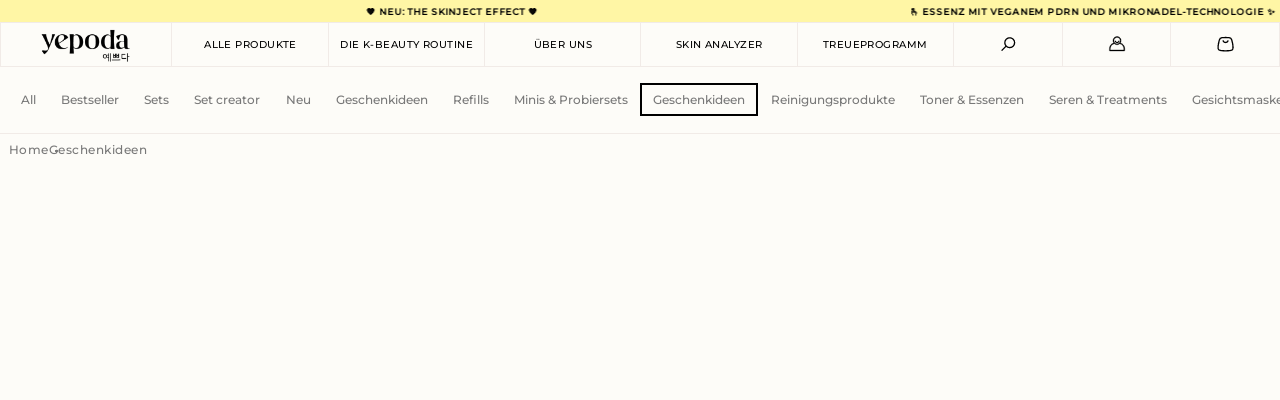

--- FILE ---
content_type: text/html; charset=utf-8
request_url: https://yepoda-me.myshopify.com/collections/geschenkideen
body_size: 99128
content:
<!doctype html>
<html lang="de">
  <head>
    <!-- Start cookieyes banner -->
      <script id="cookieyes" type="text/javascript" src="https://cdn-cookieyes.com/common/shopify.js"></script>
      <script id="cookieyes" type="text/javascript" src="https://cdn-cookieyes.com/client_data/615a14c161befe5161fcc3bf/script.js"></script>
    <!-- End cookieyes banner --><script type="text/javascript">
      if (window.disable_optimization_on_linux_os != true) {
        window.observer = new MutationObserver((e) => {
          e.forEach(({ addedNodes: e }) => {
            e.forEach((e) => {
              1 === e.nodeType &&
              'SCRIPT' === e.tagName &&
              (e.innerHTML.includes('asyncLoad') &&
              (e.innerHTML = e.innerHTML
                .replace(
                  'if(window.attachEvent)',
                  "document.addEventListener('asyncLazyLoad',function(event){asyncLoad();});if(window.attachEvent)",
                )
                .replaceAll(', asyncLoad', ', function(){}')),
              e.innerHTML.includes('PreviewBarInjector') &&
              (e.innerHTML = e.innerHTML.replace('DOMContentLoaded', 'asyncLazyLoad')),
              (e.src.includes('assets/storefront/features') ||
                e.src.includes('assets/shopify_pay') ||
                e.src.includes('connect.facebook.net')) &&
              (e.setAttribute('data-src', e.src), e.removeAttribute('src')));
            });
          });
        });
        window.observer.observe(document.documentElement, { childList: !0, subtree: !0 });
      }
    </script>
    <script>
      if (window.disable_optimization_on_linux_os != true) {
        eval(
          (function (p, a, c, k, e, r) {
            e = function (c) {
              return (c < a ? '' : e(parseInt(c / a))) + ((c = c % a) > 35 ? String.fromCharCode(c + 29) : c.toString(36));
            };
            if (!''.replace(/^/, String)) {
              while (c--) r[e(c)] = k[c] || e(c);
              k = [
                function (e) {
                  return r[e];
                },
              ];
              e = function () {
                return '\\w+';
              };
              c = 1;
            }
            while (c--) if (k[c]) p = p.replace(new RegExp('\\b' + e(c) + '\\b', 'g'), k[c]);
            return p;
          })(
            'l(r.O=="P y"){i j=[],s=[];u Q(a,b=R){S c;T(...d)=>{U(c),c=V(()=>a.W(X,d),b)}}2.m="Y"+(2.z||"")+"Z";2.A="10"+(2.z||"")+"11";12{i a=r[2.m],e=r[2.A];2.k=(e.B(\'y\')>-1&&a.B(\'13\')<0),2.m="!1",c=C}14(d){2.k=!1;i c=C;2.m="!1"}2.k=k;l(k)i v=D E(e=>{e.8(({F:e})=>{e.8(e=>{1===e.5&&"G"===e.6&&(e.4("n","o"),e.4("f-3",e.3),e.g("3")),1===e.5&&"H"===e.6&&++p>q&&e.4("n","o"),1===e.5&&"I"===e.6&&j.w&&j.8(t=>{e.7.h(t)&&(e.4("f-7",e.7),e.g("7"))}),1===e.5&&"J"===e.6&&(e.4("f-3",e.3),e.g("3"),e.15="16/17")})})}),p=0,q=K;18 i v=D E(e=>{e.8(({F:e})=>{e.8(e=>{1===e.5&&"G"===e.6&&(e.4("n","o"),e.4("f-3",e.3),e.g("3")),1===e.5&&"H"===e.6&&++p>q&&e.4("n","o"),1===e.5&&"I"===e.6&&j.w&&j.8(t=>{e.7.h(t)&&(e.4("f-7",e.7),e.g("7"))}),1===e.5&&"J"===e.6&&(s.w&&s.8(t=>{e.3.h(t)&&(e.4("f-3",e.3),e.g("3"))}),e.9.h("x")&&(e.9=e.9.L("l(2.M)","N.19(\'1a\',u(1b){x();});l(2.M)").1c(", x",", u(){}")),(e.9.h("1d")||e.9.h("1e"))&&(e.9=e.9.L("1f","1g")))})})}),p=0,q=K;v.1h(N.1i,{1j:!0,1k:!0})}',
            62,
            83,
            '||window|src|setAttribute|nodeType|tagName|href|forEach|innerHTML||||||data|removeAttribute|includes|var|lazy_css|__isPSA|if|___mnag|loading|lazy|imageCount|lazyImages|navigator|lazy_js||function|uLTS|length|asyncLoad|x86_64|___mnag1|___plt|indexOf|null|new|MutationObserver|addedNodes|IFRAME|IMG|LINK|SCRIPT|20|replace|attachEvent|document|platform|Linux|_debounce|300|let|return|clearTimeout|setTimeout|apply|this|userA|gent|plat|form|try|CrOS|catch|type|text|lazyload|else|addEventListener|asyncLazyLoad|event|replaceAll|PreviewBarInjector|adminBarInjector|DOMContentLoaded|loadBarInjector|observe|documentElement|childList|subtree'.split(
              '|',
            ),
            0,
            {},
          ),
        );
      }
    </script><script src="//yepoda-me.myshopify.com/cdn/shop/t/409/assets/scripts-defer-loading.js?v=182218745094111806141768469645"></script>
        
    <script>window.performance && window.performance.mark && window.performance.mark('shopify.content_for_header.start');</script><meta name="google-site-verification" content="R8fRCftxIZrg7otiBMzhPNrrTgna6N-b5WNx-cXdlSM">
<meta name="google-site-verification" content="MqamMiFME05DGdq3Upu2UVhsxLBIE1m4ZpcWRErhTvI">
<meta id="shopify-digital-wallet" name="shopify-digital-wallet" content="/6651084871/digital_wallets/dialog">
<meta name="shopify-checkout-api-token" content="f64e452adf39f35474fc7734a6a01994">
<meta id="in-context-paypal-metadata" data-shop-id="6651084871" data-venmo-supported="false" data-environment="production" data-locale="de_DE" data-paypal-v4="true" data-currency="EUR">
<link rel="alternate" type="application/atom+xml" title="Feed" href="/collections/geschenkideen.atom" />
<link rel="alternate" type="application/json+oembed" href="https://yepoda.de/collections/geschenkideen.oembed">
<script async="async" src="/checkouts/internal/preloads.js?locale=de-DE"></script>
<link rel="preconnect" href="https://shop.app" crossorigin="anonymous">
<script async="async" src="https://shop.app/checkouts/internal/preloads.js?locale=de-DE&shop_id=6651084871" crossorigin="anonymous"></script>
<script id="apple-pay-shop-capabilities" type="application/json">{"shopId":6651084871,"countryCode":"DE","currencyCode":"EUR","merchantCapabilities":["supports3DS"],"merchantId":"gid:\/\/shopify\/Shop\/6651084871","merchantName":"Yepoda.de","requiredBillingContactFields":["postalAddress","email"],"requiredShippingContactFields":["postalAddress","email"],"shippingType":"shipping","supportedNetworks":["visa","maestro","masterCard","amex"],"total":{"type":"pending","label":"Yepoda.de","amount":"1.00"},"shopifyPaymentsEnabled":true,"supportsSubscriptions":true}</script>
<script id="shopify-features" type="application/json">{"accessToken":"f64e452adf39f35474fc7734a6a01994","betas":["rich-media-storefront-analytics"],"domain":"yepoda-me.myshopify.com","predictiveSearch":true,"shopId":6651084871,"locale":"de"}</script>
<script>var Shopify = Shopify || {};
Shopify.shop = "yepoda-me.myshopify.com";
Shopify.locale = "de";
Shopify.currency = {"active":"EUR","rate":"1.0"};
Shopify.country = "DE";
Shopify.theme = {"name":"yepoda-de\/production","id":181861974281,"schema_name":"Skeleton theme","schema_version":"1.0.0","theme_store_id":null,"role":"main"};
Shopify.theme.handle = "null";
Shopify.theme.style = {"id":null,"handle":null};
Shopify.cdnHost = "yepoda-me.myshopify.com/cdn";
Shopify.routes = Shopify.routes || {};
Shopify.routes.root = "/";</script>
<script type="module">!function(o){(o.Shopify=o.Shopify||{}).modules=!0}(window);</script>
<script>!function(o){function n(){var o=[];function n(){o.push(Array.prototype.slice.apply(arguments))}return n.q=o,n}var t=o.Shopify=o.Shopify||{};t.loadFeatures=n(),t.autoloadFeatures=n()}(window);</script>
<script>
  window.ShopifyPay = window.ShopifyPay || {};
  window.ShopifyPay.apiHost = "shop.app\/pay";
  window.ShopifyPay.redirectState = null;
</script>
<script id="shop-js-analytics" type="application/json">{"pageType":"collection"}</script>
<script defer="defer" async type="module" src="//yepoda-me.myshopify.com/cdn/shopifycloud/shop-js/modules/v2/client.init-shop-cart-sync_HUjMWWU5.de.esm.js"></script>
<script defer="defer" async type="module" src="//yepoda-me.myshopify.com/cdn/shopifycloud/shop-js/modules/v2/chunk.common_QpfDqRK1.esm.js"></script>
<script type="module">
  await import("//yepoda-me.myshopify.com/cdn/shopifycloud/shop-js/modules/v2/client.init-shop-cart-sync_HUjMWWU5.de.esm.js");
await import("//yepoda-me.myshopify.com/cdn/shopifycloud/shop-js/modules/v2/chunk.common_QpfDqRK1.esm.js");

  window.Shopify.SignInWithShop?.initShopCartSync?.({"fedCMEnabled":true,"windoidEnabled":true});

</script>
<script>
  window.Shopify = window.Shopify || {};
  if (!window.Shopify.featureAssets) window.Shopify.featureAssets = {};
  window.Shopify.featureAssets['shop-js'] = {"shop-cart-sync":["modules/v2/client.shop-cart-sync_ByUgVWtJ.de.esm.js","modules/v2/chunk.common_QpfDqRK1.esm.js"],"init-fed-cm":["modules/v2/client.init-fed-cm_CVqhkk-1.de.esm.js","modules/v2/chunk.common_QpfDqRK1.esm.js"],"shop-button":["modules/v2/client.shop-button_B0pFlqys.de.esm.js","modules/v2/chunk.common_QpfDqRK1.esm.js"],"shop-cash-offers":["modules/v2/client.shop-cash-offers_CaaeZ5wd.de.esm.js","modules/v2/chunk.common_QpfDqRK1.esm.js","modules/v2/chunk.modal_CS8dP9kO.esm.js"],"init-windoid":["modules/v2/client.init-windoid_B-gyVqfY.de.esm.js","modules/v2/chunk.common_QpfDqRK1.esm.js"],"shop-toast-manager":["modules/v2/client.shop-toast-manager_DgTeluS3.de.esm.js","modules/v2/chunk.common_QpfDqRK1.esm.js"],"init-shop-email-lookup-coordinator":["modules/v2/client.init-shop-email-lookup-coordinator_C5I212n4.de.esm.js","modules/v2/chunk.common_QpfDqRK1.esm.js"],"init-shop-cart-sync":["modules/v2/client.init-shop-cart-sync_HUjMWWU5.de.esm.js","modules/v2/chunk.common_QpfDqRK1.esm.js"],"avatar":["modules/v2/client.avatar_BTnouDA3.de.esm.js"],"pay-button":["modules/v2/client.pay-button_CJaF-UDc.de.esm.js","modules/v2/chunk.common_QpfDqRK1.esm.js"],"init-customer-accounts":["modules/v2/client.init-customer-accounts_BI_wUvuR.de.esm.js","modules/v2/client.shop-login-button_DTPR4l75.de.esm.js","modules/v2/chunk.common_QpfDqRK1.esm.js","modules/v2/chunk.modal_CS8dP9kO.esm.js"],"init-shop-for-new-customer-accounts":["modules/v2/client.init-shop-for-new-customer-accounts_C4qR5Wl-.de.esm.js","modules/v2/client.shop-login-button_DTPR4l75.de.esm.js","modules/v2/chunk.common_QpfDqRK1.esm.js","modules/v2/chunk.modal_CS8dP9kO.esm.js"],"shop-login-button":["modules/v2/client.shop-login-button_DTPR4l75.de.esm.js","modules/v2/chunk.common_QpfDqRK1.esm.js","modules/v2/chunk.modal_CS8dP9kO.esm.js"],"init-customer-accounts-sign-up":["modules/v2/client.init-customer-accounts-sign-up_SG5gYFpP.de.esm.js","modules/v2/client.shop-login-button_DTPR4l75.de.esm.js","modules/v2/chunk.common_QpfDqRK1.esm.js","modules/v2/chunk.modal_CS8dP9kO.esm.js"],"shop-follow-button":["modules/v2/client.shop-follow-button_CmMsyvrH.de.esm.js","modules/v2/chunk.common_QpfDqRK1.esm.js","modules/v2/chunk.modal_CS8dP9kO.esm.js"],"checkout-modal":["modules/v2/client.checkout-modal_tfCxQqrq.de.esm.js","modules/v2/chunk.common_QpfDqRK1.esm.js","modules/v2/chunk.modal_CS8dP9kO.esm.js"],"lead-capture":["modules/v2/client.lead-capture_Ccz5Zm6k.de.esm.js","modules/v2/chunk.common_QpfDqRK1.esm.js","modules/v2/chunk.modal_CS8dP9kO.esm.js"],"shop-login":["modules/v2/client.shop-login_BfivnucW.de.esm.js","modules/v2/chunk.common_QpfDqRK1.esm.js","modules/v2/chunk.modal_CS8dP9kO.esm.js"],"payment-terms":["modules/v2/client.payment-terms_D2Mn0eFV.de.esm.js","modules/v2/chunk.common_QpfDqRK1.esm.js","modules/v2/chunk.modal_CS8dP9kO.esm.js"]};
</script>
<script>(function() {
  var isLoaded = false;
  function asyncLoad() {
    if (isLoaded) return;
    isLoaded = true;
    var urls = ["https:\/\/cdn.nfcube.com\/instafeed-a80bd02917d6a8b5a94f978accbfb862.js?shop=yepoda-me.myshopify.com","https:\/\/config.gorgias.chat\/bundle-loader\/01HDRG1K1FRBAWM6AC7NN1E60M?source=shopify1click\u0026shop=yepoda-me.myshopify.com","https:\/\/ecommplugins-scripts.trustpilot.com\/v2.1\/js\/header.min.js?settings=eyJrZXkiOiJvUUtEb2V0THJzenozaUFkIn0=\u0026v=2.5\u0026shop=yepoda-me.myshopify.com","https:\/\/ecommplugins-scripts.trustpilot.com\/v2.1\/js\/success.min.js?settings=eyJrZXkiOiJvUUtEb2V0THJzenozaUFkIiwidCI6WyJvcmRlcnMvZnVsZmlsbGVkIl0sInYiOiIifQ==\u0026shop=yepoda-me.myshopify.com","https:\/\/ecommplugins-trustboxsettings.trustpilot.com\/yepoda-me.myshopify.com.js?settings=1747138910781\u0026shop=yepoda-me.myshopify.com"];
    for (var i = 0; i < urls.length; i++) {
      var s = document.createElement('script');
      s.type = 'text/javascript';
      s.async = true;
      s.src = urls[i];
      var x = document.getElementsByTagName('script')[0];
      x.parentNode.insertBefore(s, x);
    }
  };
  if(window.attachEvent) {
    window.attachEvent('onload', asyncLoad);
  } else {
    window.addEventListener('load', asyncLoad, false);
  }
})();</script>
<script id="__st">var __st={"a":6651084871,"offset":3600,"reqid":"b13e9aaf-f743-4fd5-9f7c-fc519e496acd-1768824780","pageurl":"yepoda-me.myshopify.com\/collections\/geschenkideen","u":"293929de36d2","p":"collection","rtyp":"collection","rid":500059963657};</script>
<script>window.ShopifyPaypalV4VisibilityTracking = true;</script>
<script id="captcha-bootstrap">!function(){'use strict';const t='contact',e='account',n='new_comment',o=[[t,t],['blogs',n],['comments',n],[t,'customer']],c=[[e,'customer_login'],[e,'guest_login'],[e,'recover_customer_password'],[e,'create_customer']],r=t=>t.map((([t,e])=>`form[action*='/${t}']:not([data-nocaptcha='true']) input[name='form_type'][value='${e}']`)).join(','),a=t=>()=>t?[...document.querySelectorAll(t)].map((t=>t.form)):[];function s(){const t=[...o],e=r(t);return a(e)}const i='password',u='form_key',d=['recaptcha-v3-token','g-recaptcha-response','h-captcha-response',i],f=()=>{try{return window.sessionStorage}catch{return}},m='__shopify_v',_=t=>t.elements[u];function p(t,e,n=!1){try{const o=window.sessionStorage,c=JSON.parse(o.getItem(e)),{data:r}=function(t){const{data:e,action:n}=t;return t[m]||n?{data:e,action:n}:{data:t,action:n}}(c);for(const[e,n]of Object.entries(r))t.elements[e]&&(t.elements[e].value=n);n&&o.removeItem(e)}catch(o){console.error('form repopulation failed',{error:o})}}const l='form_type',E='cptcha';function T(t){t.dataset[E]=!0}const w=window,h=w.document,L='Shopify',v='ce_forms',y='captcha';let A=!1;((t,e)=>{const n=(g='f06e6c50-85a8-45c8-87d0-21a2b65856fe',I='https://cdn.shopify.com/shopifycloud/storefront-forms-hcaptcha/ce_storefront_forms_captcha_hcaptcha.v1.5.2.iife.js',D={infoText:'Durch hCaptcha geschützt',privacyText:'Datenschutz',termsText:'Allgemeine Geschäftsbedingungen'},(t,e,n)=>{const o=w[L][v],c=o.bindForm;if(c)return c(t,g,e,D).then(n);var r;o.q.push([[t,g,e,D],n]),r=I,A||(h.body.append(Object.assign(h.createElement('script'),{id:'captcha-provider',async:!0,src:r})),A=!0)});var g,I,D;w[L]=w[L]||{},w[L][v]=w[L][v]||{},w[L][v].q=[],w[L][y]=w[L][y]||{},w[L][y].protect=function(t,e){n(t,void 0,e),T(t)},Object.freeze(w[L][y]),function(t,e,n,w,h,L){const[v,y,A,g]=function(t,e,n){const i=e?o:[],u=t?c:[],d=[...i,...u],f=r(d),m=r(i),_=r(d.filter((([t,e])=>n.includes(e))));return[a(f),a(m),a(_),s()]}(w,h,L),I=t=>{const e=t.target;return e instanceof HTMLFormElement?e:e&&e.form},D=t=>v().includes(t);t.addEventListener('submit',(t=>{const e=I(t);if(!e)return;const n=D(e)&&!e.dataset.hcaptchaBound&&!e.dataset.recaptchaBound,o=_(e),c=g().includes(e)&&(!o||!o.value);(n||c)&&t.preventDefault(),c&&!n&&(function(t){try{if(!f())return;!function(t){const e=f();if(!e)return;const n=_(t);if(!n)return;const o=n.value;o&&e.removeItem(o)}(t);const e=Array.from(Array(32),(()=>Math.random().toString(36)[2])).join('');!function(t,e){_(t)||t.append(Object.assign(document.createElement('input'),{type:'hidden',name:u})),t.elements[u].value=e}(t,e),function(t,e){const n=f();if(!n)return;const o=[...t.querySelectorAll(`input[type='${i}']`)].map((({name:t})=>t)),c=[...d,...o],r={};for(const[a,s]of new FormData(t).entries())c.includes(a)||(r[a]=s);n.setItem(e,JSON.stringify({[m]:1,action:t.action,data:r}))}(t,e)}catch(e){console.error('failed to persist form',e)}}(e),e.submit())}));const S=(t,e)=>{t&&!t.dataset[E]&&(n(t,e.some((e=>e===t))),T(t))};for(const o of['focusin','change'])t.addEventListener(o,(t=>{const e=I(t);D(e)&&S(e,y())}));const B=e.get('form_key'),M=e.get(l),P=B&&M;t.addEventListener('DOMContentLoaded',(()=>{const t=y();if(P)for(const e of t)e.elements[l].value===M&&p(e,B);[...new Set([...A(),...v().filter((t=>'true'===t.dataset.shopifyCaptcha))])].forEach((e=>S(e,t)))}))}(h,new URLSearchParams(w.location.search),n,t,e,['guest_login'])})(!0,!0)}();</script>
<script integrity="sha256-4kQ18oKyAcykRKYeNunJcIwy7WH5gtpwJnB7kiuLZ1E=" data-source-attribution="shopify.loadfeatures" defer="defer" src="//yepoda-me.myshopify.com/cdn/shopifycloud/storefront/assets/storefront/load_feature-a0a9edcb.js" crossorigin="anonymous"></script>
<script crossorigin="anonymous" defer="defer" src="//yepoda-me.myshopify.com/cdn/shopifycloud/storefront/assets/shopify_pay/storefront-65b4c6d7.js?v=20250812"></script>
<script data-source-attribution="shopify.dynamic_checkout.dynamic.init">var Shopify=Shopify||{};Shopify.PaymentButton=Shopify.PaymentButton||{isStorefrontPortableWallets:!0,init:function(){window.Shopify.PaymentButton.init=function(){};var t=document.createElement("script");t.src="https://yepoda-me.myshopify.com/cdn/shopifycloud/portable-wallets/latest/portable-wallets.de.js",t.type="module",document.head.appendChild(t)}};
</script>
<script data-source-attribution="shopify.dynamic_checkout.buyer_consent">
  function portableWalletsHideBuyerConsent(e){var t=document.getElementById("shopify-buyer-consent"),n=document.getElementById("shopify-subscription-policy-button");t&&n&&(t.classList.add("hidden"),t.setAttribute("aria-hidden","true"),n.removeEventListener("click",e))}function portableWalletsShowBuyerConsent(e){var t=document.getElementById("shopify-buyer-consent"),n=document.getElementById("shopify-subscription-policy-button");t&&n&&(t.classList.remove("hidden"),t.removeAttribute("aria-hidden"),n.addEventListener("click",e))}window.Shopify?.PaymentButton&&(window.Shopify.PaymentButton.hideBuyerConsent=portableWalletsHideBuyerConsent,window.Shopify.PaymentButton.showBuyerConsent=portableWalletsShowBuyerConsent);
</script>
<script data-source-attribution="shopify.dynamic_checkout.cart.bootstrap">document.addEventListener("DOMContentLoaded",(function(){function t(){return document.querySelector("shopify-accelerated-checkout-cart, shopify-accelerated-checkout")}if(t())Shopify.PaymentButton.init();else{new MutationObserver((function(e,n){t()&&(Shopify.PaymentButton.init(),n.disconnect())})).observe(document.body,{childList:!0,subtree:!0})}}));
</script>
<link id="shopify-accelerated-checkout-styles" rel="stylesheet" media="screen" href="https://yepoda-me.myshopify.com/cdn/shopifycloud/portable-wallets/latest/accelerated-checkout-backwards-compat.css" crossorigin="anonymous">
<style id="shopify-accelerated-checkout-cart">
        #shopify-buyer-consent {
  margin-top: 1em;
  display: inline-block;
  width: 100%;
}

#shopify-buyer-consent.hidden {
  display: none;
}

#shopify-subscription-policy-button {
  background: none;
  border: none;
  padding: 0;
  text-decoration: underline;
  font-size: inherit;
  cursor: pointer;
}

#shopify-subscription-policy-button::before {
  box-shadow: none;
}

      </style>

<script>window.performance && window.performance.mark && window.performance.mark('shopify.content_for_header.end');</script>

    <style>@font-face {
  font-family: Montserrat;
  font-weight: 500;
  font-style: normal;
  font-display: swap;
  src: url("//yepoda-me.myshopify.com/cdn/fonts/montserrat/montserrat_n5.07ef3781d9c78c8b93c98419da7ad4fbeebb6635.woff2") format("woff2"),
       url("//yepoda-me.myshopify.com/cdn/fonts/montserrat/montserrat_n5.adf9b4bd8b0e4f55a0b203cdd84512667e0d5e4d.woff") format("woff");
}
*,
  body,
  html {
    font-family:Montserrat,sans-serif;
  }
</style>

    <link rel="preconnect" href="//cdn.shopify.com" crossorigin>
    <link rel="dns-prefetch" href="//cdn.shopify.com"><link href="//yepoda-me.myshopify.com/cdn/shop/t/409/assets/critical.css?v=86513164892345934811764670743" rel="stylesheet" type="text/css" media="all" /><link rel="preload" href="//yepoda-me.myshopify.com/cdn/shop/t/409/assets/swiper-bundle.min.css?v=129234961059328625851748605210" as="style" onload="this.onload=null;this.rel='stylesheet'">
    <noscript><link rel="stylesheet" href="//yepoda-me.myshopify.com/cdn/shop/t/409/assets/swiper-bundle.min.css?v=129234961059328625851748605210"></noscript>

    <link rel="preload" href="//yepoda-me.myshopify.com/cdn/shop/t/409/assets/common.css?v=177895305289815105151768469640" as="style" onload="this.onload=null;this.rel='stylesheet'">
    <noscript><link rel="stylesheet" href="//yepoda-me.myshopify.com/cdn/shop/t/409/assets/common.css?v=177895305289815105151768469640"></noscript >
    
    <link rel="preload" href="//yepoda-me.myshopify.com/cdn/shop/t/409/assets/notify-me.css?v=28244484222283057611748605206" as="style" onload="this.onload=null;this.rel='stylesheet'">
    <noscript><link rel="stylesheet" href="//yepoda-me.myshopify.com/cdn/shop/t/409/assets/notify-me.css?v=28244484222283057611748605206"></noscript>

    <link rel="preload" href="//yepoda-me.myshopify.com/cdn/shop/t/409/assets/header.css?v=39190035933335012041768469641" as="style" onload="this.onload=null;this.rel='stylesheet'">
    <noscript><link rel="stylesheet" href="//yepoda-me.myshopify.com/cdn/shop/t/409/assets/header.css?v=39190035933335012041768469641"></noscript>

    <script type="module" src="https://tintvto.com/widget.js" async></script><!-- Begin: Northbeam metadata info -->
  <script>
    localStorage.setItem('nb__region_code', "DE");
    localStorage.setItem('nb__currency_code', "EUR");
  </script>
  <!-- End: Northbeam metadata info -->

    <!-- Begin: Northbeam pixel -->
<script>(function(){var t;(e=t=t||{}).A="identify",e.B="trackPageView",e.C="fireEmailCaptureEvent",e.D="fireCustomGoal",e.E="firePurchaseEvent",e.F="trackPageViewInitial";var e="//j.northbeam.io/ota-sp/4e7e013f-df3c-492f-8eb3-57e2c1d8bb9d.js";function r(e){for(var n=[],t=1;t<arguments.length;t++)n[t-1]=arguments[t];a.push({fnName:e,args:n})}var n,a=[],i=((n={})[t.F]=function(e){r(t.F,e)},(i={_q:a})[t.A]=function(e,n){return r(t.A,e,n)},i[t.B]=function(){return r(t.B)},i[t.C]=function(e,n){return r(t.C,e,n)},i[t.D]=function(e,n){return r(t.D,e,n)},i[t.E]=function(e){return r(t.E,e)},window.Northbeam=i,document.createElement("script"));i.async=!0,i.src=e,document.head.appendChild(i),n.trackPageViewInitial(window.location.href);})()</script>
  <!-- End: Northbeam pixel -->

    
    <script async src="https://scripting.tracify.ai/tracifyv2.js?csid=3547d4d3-6c62-47de-b8f5-2a9d0632d390"></script>
    <!-- Google tag (gtag.js) -->
    <script src="//yepoda-me.myshopify.com/cdn/shop/t/409/assets/gtm.js?v=65401031964228839431748605206" defer></script>
    <meta charset="utf-8">
    <meta content="IE=edge" http-equiv="X-UA-Compatible">
    <meta content="width=device-width,initial-scale=1,maximum-scale=1.0" name="viewport">
    <meta name="theme-color" content="">

    <script src="https://code.jquery.com/jquery-3.7.1.min.js" integrity="sha256-/JqT3SQfawRcv/BIHPThkBvs0OEvtFFmqPF/lYI/Cxo=" crossorigin="anonymous"></script>

    <script>
      window.dataLayer = window.dataLayer || [];
      function gtag() {
        dataLayer.push(arguments);
      }
      gtag("consent", "default", {
        ad_storage: "denied",
        ad_user_data: "denied",
        ad_personalization: "denied",
        analytics_storage: "denied",
        functionality_storage: "denied",
        personalization_storage: "denied",
        security_storage: "granted",
        wait_for_update: 2000,
      });
      gtag("set", "ads_data_redaction", true);
      gtag("set", "url_passthrough", true);
    </script>

    <!-- Google Tag Manager -->
    <script>(function (w, d, s, l, i) {
        w[l] = w[l] || []; w[l].push({
          'gtm.start':
            new Date().getTime(), event: 'gtm.js'
        }); var f = d.getElementsByTagName(s)[0],
          j = d.createElement(s), dl = l != 'dataLayer' ? '&l=' + l : ''; j.async = true; j.src =
            'https://www.googletagmanager.com/gtm.js?id=' + i + dl; f.parentNode.insertBefore(j, f);
      })(window, document, 'script', 'dataLayer', 'GTM-KM9B6WT');</script>
    <!-- End Google Tag Manager --><style>
    :root {
      --pointer-cursor: pointer;
    }
  </style><link rel="canonical" href="https://yepoda.de/collections/geschenkideen"><title>Geschenkideen – Yepoda</title>
<link
        rel="shortcut icon"
        href="//yepoda-me.myshopify.com/cdn/shop/files/Artboard_1.png?v=1697101089&width=32"
        type="image/png"><meta property="og:type" content="website">
  <meta property="og:title" content="Geschenkideen">
  <meta property="og:image" content="http://yepoda-me.myshopify.com/cdn/shop/files/PDP_GiftCard_Holiday_2025.jpg?v=1764769884&width=1024">
  <meta property="og:image:secure_url" content="https://yepoda-me.myshopify.com/cdn/shop/files/PDP_GiftCard_Holiday_2025.jpg?v=1764769884&width=1024"><meta property="og:url" content="https://yepoda.de/collections/geschenkideen">
<meta property="og:site_name" content="Yepoda.de"><meta name="twitter:card" content="summary"><meta name="twitter:title" content="Geschenkideen">
  <meta name="twitter:description" content="">
  <meta name="twitter:image" content="https://yepoda-me.myshopify.com/cdn/shop/files/PDP_GiftCard_Holiday_2025.jpg?crop=center&height=600&v=1764769884&width=600">
    
  <script type="application/ld+json">
  {
    "@context": "http://schema.org",
    "@type": "CollectionPage",
    "name": "Geschenkideen",
    "description": "",
    "url": "https://yepoda.de/collections/geschenkideen",
    "breadcrumb": {
      "@type": "BreadcrumbList",
      "itemListElement": [
        {
        "@type": "ListItem",
        "position": 1,
        "name": "Home",
        "item": "https://yepoda.de"
        },
        {
        "@type": "ListItem",
        "position": 2,
        "name": "Geschenkideen",
        "item": "https://yepoda.de/collections/geschenkideen"
        }
      ]
    },
    "mainEntity": {
      "@type": "ItemList",
      "name": "Geschenkideen",
      "itemListElement": [
        
          {
            "@type": "ListItem",
            "position": 1,
            "item": {
              "@type": "Product",
              "name": "The Yepoda Gift Card",
              "image": "//yepoda-me.myshopify.com/cdn/shop/files/PDP_GiftCard_Holiday_2025.jpg?v=1764769884",
              "url": "https://yepoda.de/products/yepoda-gift-card",
              "description": "Unsicher, welche Produkte du schenken sollst? Oder ein bisschen spät dran? Kein Problem! Unsere digitale The Yepoda Christmas Gift Card ist die perfekte Last-Minute-Lösung. Damit können sich deine Liebsten ihre Skincare-Favoriten selbst aussuchen – und du punktest ganz einfach mit einem Geschenk, das garantiert Freude macht!  Der Gutschein kann mit einem Betrag deiner Wahl aufgeladen werden und lässt sich entweder per E-Mail verschicken oder ganz einfach selbst ausdrucken.\n",
              "sku": "",
              "offers": {
                "@type": "Offer",
                "price": "10.00",
                "priceCurrency": "EUR",
                "availability": "https://schema.org/InStock"
              }
            }
          },
        
          {
            "@type": "ListItem",
            "position": 2,
            "item": {
              "@type": "Product",
              "name": "The Depuff Eyespresso",
              "image": "//yepoda-me.myshopify.com/cdn/shop/files/5_d9cecd7f-c596-457b-a20e-0205b94772d5.png?v=1751293379",
              "url": "https://yepoda.de/products/the-depuff-eyespresso",
              "description": "Belebe müde Augen mit The Depuff Eyespresso! Die mit Koffein, grünem Tee, Aloe Vera und Ringelblume angereicherten Pads wirken abschwellend und verjüngend, bekämpfen Krähenfüße und sorgen für einen frischen, wachen Blick. Die biologisch abbaubaren Pads sind in einem Glastiegel verpackt und damit ein umweltfreundlicher Retter für deine Augen.",
              "sku": "",
              "offers": {
                "@type": "Offer",
                "price": "29.00",
                "priceCurrency": "EUR",
                "availability": "https://schema.org/InStock"
              }
            }
          },
        
          {
            "@type": "ListItem",
            "position": 3,
            "item": {
              "@type": "Product",
              "name": "The Moments",
              "image": "//yepoda-me.myshopify.com/cdn/shop/files/PDP_TheMoments_1.jpg?v=1757280090",
              "url": "https://yepoda.de/products/the-moments-1",
              "description": "Wusstest du, dass einige Menschen in Korea täglich Sheet Masks verwenden? Wähle jeden Tag den richtigen Yepoda-Moment für die Bedürfnisse deiner Haut an diesem Tag!",
              "sku": "",
              "offers": {
                "@type": "Offer",
                "price": "22.00",
                "priceCurrency": "EUR",
                "availability": "https://schema.org/InStock"
              }
            }
          },
        
          {
            "@type": "ListItem",
            "position": 4,
            "item": {
              "@type": "Product",
              "name": "The Lip Treat",
              "image": "//yepoda-me.myshopify.com/cdn/shop/files/PDP_TheLipTreat_EarlyAccess_BW_1_f5bbdd1d-cf82-4f56-bed2-ca992cf4f8e3.jpg?v=1755183002",
              "url": "https://yepoda.de/products/the-lip-treat",
              "description": "Mit Yuza und Sheabutter angereichert, spendet diese Lippenmaske intensive Feuchtigkeit und repariert trockene, spröde Lippen. Sie speichert die Feuchtigkeit und hinterlässt deine Lippen weich, glatt und prall. Perfekt für die Anwendung über Nacht oder eine schnelle Auffrischung – die ultimative Lippenpflege!",
              "sku": "",
              "offers": {
                "@type": "Offer",
                "price": "19.00",
                "priceCurrency": "EUR",
                "availability": "https://schema.org/InStock"
              }
            }
          },
        
          {
            "@type": "ListItem",
            "position": 5,
            "item": {
              "@type": "Product",
              "name": "The Cleansing Duo",
              "image": "//yepoda-me.myshopify.com/cdn/shop/files/6_0a0d7bf9-4ca4-4c8e-a53f-d46bed1e5039.png?v=1751293445",
              "url": "https://yepoda.de/products/the-cleansing-duo",
              "description": "Die doppelte Reinigung ist ein Muss für jede effektive K-Beauty Hautpflegeroutine. Ölreiniger lösen Make-up, Talg und Sonnenschutz, während Reiniger auf Wasserbasis den restlichen Schmutz und Unreinheiten entfernen. Dieser umfassende Zwei-Schritte-Prozess sorgt für eine gründlich gereinigte Haut, so dass jedes nachfolgende Produkt seine volle Wirkung für deinen Teint entfalten kann.\n\n  \n",
              "sku": "",
              "offers": {
                "@type": "Offer",
                "price": "43.00",
                "priceCurrency": "EUR",
                "availability": "https://schema.org/InStock"
              }
            }
          },
        
          {
            "@type": "ListItem",
            "position": 6,
            "item": {
              "@type": "Product",
              "name": "The Minis",
              "image": "//yepoda-me.myshopify.com/cdn/shop/files/PDP_TheMinis_1.jpg?v=1756997372",
              "url": "https://yepoda.de/products/the-minis-spf",
              "description": "Egal, ob du ein Fan von K-Beauty bist, der die komplette Hautpflegeroutine immer und überall dabei haben möchte, oder ob du ein Hautpflege-Neuling bist, der die koreanische Hautpflege ausprobieren möchte, dieses Set ist für dich! Es enthält alle Essentials, vom Double Cleansing bis zum Sonnenschutz mit The SPF BFF (in LSF 30 und 50)!",
              "sku": "",
              "offers": {
                "@type": "Offer",
                "price": "99.00",
                "priceCurrency": "EUR",
                "availability": "https://schema.org/InStock"
              }
            }
          },
        
          {
            "@type": "ListItem",
            "position": 7,
            "item": {
              "@type": "Product",
              "name": "The Bojagi",
              "image": "//yepoda-me.myshopify.com/cdn/shop/files/PDP_TheBojai_1.jpg?v=1753708687",
              "url": "https://yepoda.de/products/the-bojagi",
              "description": " \nEin \"Bojagi\" ist ein traditionelles koreanisches Einwickeltuch, das heute auch oft als Haarband oder Gürtel wiederverwendet werden kann.  Bei Yepoda haben wir unsere eigene Version kreiert, um diese Tradition mit dir zu teilen!",
              "sku": "",
              "offers": {
                "@type": "Offer",
                "price": "8.00",
                "priceCurrency": "EUR",
                "availability": "https://schema.org/OutOfStock"
              }
            }
          }
        
      ]
    }
  }
  </script>



    <link
      rel="stylesheet"
      href="//yepoda-me.myshopify.com/cdn/shop/t/409/assets/styles.css?v=97507"
      async>

    <script data-obct type = "text/javascript">
      /** DO NOT MODIFY THIS CODE**/
      !function(_window, _document) {
        var OB_ADV_ID = '00cdc7a261fc90acf0563f793c0e857cfb';
        if (_window.obApi) {
          var toArray = function(object) {
            return Object.prototype.toString.call(object) === '[object Array]' ? object : [object];
          };
          _window.obApi.marketerId = toArray(_window.obApi.marketerId).concat(toArray(OB_ADV_ID));
          return;
        }
        var api = _window.obApi = function() {
          api.dispatch ? api.dispatch.apply(api, arguments) : api.queue.push(arguments);
        };
        api.version = '1.1';
        api.loaded = true;
        api.marketerId = OB_ADV_ID;
        api.queue = [];
        var tag = _document.createElement('script');
        tag.async = true;
        tag.src = '//amplify.outbrain.com/cp/obtp.js';
        tag.type = 'text/javascript';
        var script = _document.getElementsByTagName('script')[0];
        script.parentNode.insertBefore(tag, script);
      }(window, document);

      obApi('track', 'PAGE_VIEW');
    </script>
    <script>
      (function() {
        var ta = document.createElement('script'); ta.type = 'text/javascript'; ta.async = true;
        ta.src = 'https://analytics.tiktok.com/i18n/pixel/sdk.js?sdkid=BSJU7FKKO01JSOEBJF50';
        var s = document.getElementsByTagName('script')[0];
        s.parentNode.insertBefore(ta, s);
      })();
    </script><script src="//yepoda-me.myshopify.com/cdn/shop/t/409/assets/cookie-handlers.js?v=76773717627212154371748605206" defer></script><!-- BEGIN app block: shopify://apps/klaviyo-email-marketing-sms/blocks/klaviyo-onsite-embed/2632fe16-c075-4321-a88b-50b567f42507 -->












  <script async src="https://static.klaviyo.com/onsite/js/TcvYeS/klaviyo.js?company_id=TcvYeS"></script>
  <script>!function(){if(!window.klaviyo){window._klOnsite=window._klOnsite||[];try{window.klaviyo=new Proxy({},{get:function(n,i){return"push"===i?function(){var n;(n=window._klOnsite).push.apply(n,arguments)}:function(){for(var n=arguments.length,o=new Array(n),w=0;w<n;w++)o[w]=arguments[w];var t="function"==typeof o[o.length-1]?o.pop():void 0,e=new Promise((function(n){window._klOnsite.push([i].concat(o,[function(i){t&&t(i),n(i)}]))}));return e}}})}catch(n){window.klaviyo=window.klaviyo||[],window.klaviyo.push=function(){var n;(n=window._klOnsite).push.apply(n,arguments)}}}}();</script>

  




  <script>
    window.klaviyoReviewsProductDesignMode = false
  </script>







<!-- END app block --><!-- BEGIN app block: shopify://apps/yotpo-loyalty-rewards/blocks/loader-app-embed-block/2f9660df-5018-4e02-9868-ee1fb88d6ccd -->
    <script src="https://cdn-widgetsrepository.yotpo.com/v1/loader/DmQ34ynYEkTDfP1Wwhaz3w" async></script>




<!-- END app block --><!-- BEGIN app block: shopify://apps/elevar-conversion-tracking/blocks/dataLayerEmbed/bc30ab68-b15c-4311-811f-8ef485877ad6 -->



<script type="module" dynamic>
  const configUrl = "/a/elevar/static/configs/8d23c6710d21c1f8128191d3b7beec8c6cb25bc9/config.js";
  const config = (await import(configUrl)).default;
  const scriptUrl = config.script_src_app_theme_embed;

  if (scriptUrl) {
    const { handler } = await import(scriptUrl);

    await handler(
      config,
      {
        cartData: {
  marketId: "1205567559",
  attributes:{},
  cartTotal: "0.0",
  currencyCode:"EUR",
  items: []
}
,
        user: {cartTotal: "0.0",
    currencyCode:"EUR",customer: {},
}
,
        isOnCartPage:false,
        collectionView:{
    currencyCode:"EUR",
    items: [{id:"YEP_GC_02_001",name:"The Yepoda Gift Card",
          brand:"Yepoda",
          category:"Face",
          variant:"€10.00",
          price: "10.0",
          productId: "4889633325127",
          variantId: "32628103970887",
          handle:"yepoda-gift-card",
          compareAtPrice: "0.0",image:"\/\/yepoda-me.myshopify.com\/cdn\/shop\/files\/PDP_GiftCard_Holiday_2025.jpg?v=1764769884"},{id:"YEP_ES_60_001",name:"The Depuff Eyespresso",
          brand:"Yepoda",
          category:"Face",
          variant:"Default Title",
          price: "29.0",
          productId: "8276827668745",
          variantId: "44525344227593",
          handle:"the-depuff-eyespresso",
          compareAtPrice: "0.0",image:"\/\/yepoda-me.myshopify.com\/cdn\/shop\/files\/5_d9cecd7f-c596-457b-a20e-0205b94772d5.png?v=1751293379"},{id:"YEP_TM_01_001",name:"The Moments",
          brand:"Yepoda",
          category:"Face",
          variant:"1 Stück pro Yepoda Moment",
          price: "22.0",
          productId: "9320346583305",
          variantId: "48567107518729",
          handle:"the-moments-1",
          compareAtPrice: "24.0",image:"\/\/yepoda-me.myshopify.com\/cdn\/shop\/files\/PDP_TheMoments_1.jpg?v=1757280090"},{id:"YEP_LT_15_001",name:"The Lip Treat",
          brand:"Yepoda",
          category:"Face",
          variant:"Default Title",
          price: "19.0",
          productId: "15267057533193",
          variantId: "56017166860553",
          handle:"the-lip-treat",
          compareAtPrice: "0.0",image:"\/\/yepoda-me.myshopify.com\/cdn\/shop\/files\/PDP_TheLipTreat_EarlyAccess_BW_1_f5bbdd1d-cf82-4f56-bed2-ca992cf4f8e3.jpg?v=1755183002"},{id:"YEP_CD_01_001",name:"The Cleansing Duo",
          brand:"Yepoda",
          category:"Face",
          variant:"1 calm balm + 1 bubble double",
          price: "43.0",
          productId: "4509743874119",
          variantId: "31885740474439",
          handle:"the-cleansing-duo",
          compareAtPrice: "46.0",image:"\/\/yepoda-me.myshopify.com\/cdn\/shop\/files\/6_0a0d7bf9-4ca4-4c8e-a53f-d46bed1e5039.png?v=1751293445"},{id:"YEP_MI_01_003",name:"The Minis",
          brand:"Yepoda",
          category:"Face",
          variant:"LSF 30",
          price: "99.0",
          productId: "8274664063241",
          variantId: "44520083620105",
          handle:"the-minis-spf",
          compareAtPrice: "134.0",image:"\/\/yepoda-me.myshopify.com\/cdn\/shop\/files\/PDP_TheMinis_1.jpg?v=1756997372"},{id:"YEP_SC_01_001",name:"The Bojagi",
          brand:"Yepoda",
          category:"Face",
          variant:"Default Title",
          price: "8.0",
          productId: "8024843321609",
          variantId: "43724421955849",
          handle:"the-bojagi",
          compareAtPrice: "0.0",image:"\/\/yepoda-me.myshopify.com\/cdn\/shop\/files\/PDP_TheBojai_1.jpg?v=1753708687"},]
  },
        searchResultsView:null,
        productView:null,
        checkoutComplete: null
      }
    );
  }
</script>


<!-- END app block --><!-- BEGIN app block: shopify://apps/hreflang-manager/blocks/gwa-hreflang/35dc0b05-d599-4c8e-8584-8cd17768854a --><!-- BEGIN app snippet: gwa-hreflang-collection --><link rel="alternate" hreflang="it-IT" href="https://yepoda.it/collections/idee-regalo"><link rel="alternate" hreflang="it-CH" href="https://yepoda.it/collections/idee-regalo"><link rel="alternate" hreflang="de-DE" href="https://yepoda.de/collections/geschenkideen"><link rel="alternate" hreflang="es-ES" href="https://yepoda.es/collections/ideas-para-regalos"><link rel="alternate" hreflang="fr-FR" href="https://yepoda.fr/collections/idees-cadeaux"><!-- END app snippet --><!-- END app block --><!-- BEGIN app block: shopify://apps/uppromote-affiliate/blocks/core-script/64c32457-930d-4cb9-9641-e24c0d9cf1f4 --><!-- BEGIN app snippet: core-metafields-setting --><!--suppress ES6ConvertVarToLetConst -->
<script type="application/json" id="core-uppromote-settings">{"app_env":{"env":"production"},"message_bar_setting":{"referral_enable":0,"referral_content":"You're shopping with {affiliate_name}!","referral_font":"Poppins","referral_font_size":14,"referral_text_color":"#ffffff","referral_background_color":"#338FB1","not_referral_enable":0,"not_referral_content":"Enjoy your time.","not_referral_font":"Poppins","not_referral_font_size":14,"not_referral_text_color":"#ffffff","not_referral_background_color":"#338FB1"}}</script>
<script type="application/json" id="core-uppromote-cart">{"note":null,"attributes":{},"original_total_price":0,"total_price":0,"total_discount":0,"total_weight":0.0,"item_count":0,"items":[],"requires_shipping":false,"currency":"EUR","items_subtotal_price":0,"cart_level_discount_applications":[],"checkout_charge_amount":0}</script>
<script id="core-uppromote-quick-store-tracking-vars">
    function getDocumentContext(){const{href:a,hash:b,host:c,hostname:d,origin:e,pathname:f,port:g,protocol:h,search:i}=window.location,j=document.referrer,k=document.characterSet,l=document.title;return{location:{href:a,hash:b,host:c,hostname:d,origin:e,pathname:f,port:g,protocol:h,search:i},referrer:j||document.location.href,characterSet:k,title:l}}function getNavigatorContext(){const{language:a,cookieEnabled:b,languages:c,userAgent:d}=navigator;return{language:a,cookieEnabled:b,languages:c,userAgent:d}}function getWindowContext(){const{innerHeight:a,innerWidth:b,outerHeight:c,outerWidth:d,origin:e,screen:{height:j,width:k},screenX:f,screenY:g,scrollX:h,scrollY:i}=window;return{innerHeight:a,innerWidth:b,outerHeight:c,outerWidth:d,origin:e,screen:{screenHeight:j,screenWidth:k},screenX:f,screenY:g,scrollX:h,scrollY:i,location:getDocumentContext().location}}function getContext(){return{document:getDocumentContext(),navigator:getNavigatorContext(),window:getWindowContext()}}
    if (window.location.href.includes('?sca_ref=')) {
        localStorage.setItem('__up_lastViewedPageContext', JSON.stringify({
            context: getContext(),
            timestamp: new Date().toISOString(),
        }))
    }
</script>

<script id="core-uppromote-setting-booster">
    var UpPromoteCoreSettings = JSON.parse(document.getElementById('core-uppromote-settings').textContent)
    UpPromoteCoreSettings.currentCart = JSON.parse(document.getElementById('core-uppromote-cart')?.textContent || '{}')
    const idToClean = ['core-uppromote-settings', 'core-uppromote-cart', 'core-uppromote-setting-booster', 'core-uppromote-quick-store-tracking-vars']
    idToClean.forEach(id => {
        document.getElementById(id)?.remove()
    })
</script>
<!-- END app snippet -->


<!-- END app block --><script src="https://cdn.shopify.com/extensions/019bc4a6-eb4b-7d07-80ed-0d44dde74f8b/app-105/assets/core.min.js" type="text/javascript" defer="defer"></script>
<link href="https://monorail-edge.shopifysvc.com" rel="dns-prefetch">
<script>(function(){if ("sendBeacon" in navigator && "performance" in window) {try {var session_token_from_headers = performance.getEntriesByType('navigation')[0].serverTiming.find(x => x.name == '_s').description;} catch {var session_token_from_headers = undefined;}var session_cookie_matches = document.cookie.match(/_shopify_s=([^;]*)/);var session_token_from_cookie = session_cookie_matches && session_cookie_matches.length === 2 ? session_cookie_matches[1] : "";var session_token = session_token_from_headers || session_token_from_cookie || "";function handle_abandonment_event(e) {var entries = performance.getEntries().filter(function(entry) {return /monorail-edge.shopifysvc.com/.test(entry.name);});if (!window.abandonment_tracked && entries.length === 0) {window.abandonment_tracked = true;var currentMs = Date.now();var navigation_start = performance.timing.navigationStart;var payload = {shop_id: 6651084871,url: window.location.href,navigation_start,duration: currentMs - navigation_start,session_token,page_type: "collection"};window.navigator.sendBeacon("https://monorail-edge.shopifysvc.com/v1/produce", JSON.stringify({schema_id: "online_store_buyer_site_abandonment/1.1",payload: payload,metadata: {event_created_at_ms: currentMs,event_sent_at_ms: currentMs}}));}}window.addEventListener('pagehide', handle_abandonment_event);}}());</script>
<script id="web-pixels-manager-setup">(function e(e,d,r,n,o){if(void 0===o&&(o={}),!Boolean(null===(a=null===(i=window.Shopify)||void 0===i?void 0:i.analytics)||void 0===a?void 0:a.replayQueue)){var i,a;window.Shopify=window.Shopify||{};var t=window.Shopify;t.analytics=t.analytics||{};var s=t.analytics;s.replayQueue=[],s.publish=function(e,d,r){return s.replayQueue.push([e,d,r]),!0};try{self.performance.mark("wpm:start")}catch(e){}var l=function(){var e={modern:/Edge?\/(1{2}[4-9]|1[2-9]\d|[2-9]\d{2}|\d{4,})\.\d+(\.\d+|)|Firefox\/(1{2}[4-9]|1[2-9]\d|[2-9]\d{2}|\d{4,})\.\d+(\.\d+|)|Chrom(ium|e)\/(9{2}|\d{3,})\.\d+(\.\d+|)|(Maci|X1{2}).+ Version\/(15\.\d+|(1[6-9]|[2-9]\d|\d{3,})\.\d+)([,.]\d+|)( \(\w+\)|)( Mobile\/\w+|) Safari\/|Chrome.+OPR\/(9{2}|\d{3,})\.\d+\.\d+|(CPU[ +]OS|iPhone[ +]OS|CPU[ +]iPhone|CPU IPhone OS|CPU iPad OS)[ +]+(15[._]\d+|(1[6-9]|[2-9]\d|\d{3,})[._]\d+)([._]\d+|)|Android:?[ /-](13[3-9]|1[4-9]\d|[2-9]\d{2}|\d{4,})(\.\d+|)(\.\d+|)|Android.+Firefox\/(13[5-9]|1[4-9]\d|[2-9]\d{2}|\d{4,})\.\d+(\.\d+|)|Android.+Chrom(ium|e)\/(13[3-9]|1[4-9]\d|[2-9]\d{2}|\d{4,})\.\d+(\.\d+|)|SamsungBrowser\/([2-9]\d|\d{3,})\.\d+/,legacy:/Edge?\/(1[6-9]|[2-9]\d|\d{3,})\.\d+(\.\d+|)|Firefox\/(5[4-9]|[6-9]\d|\d{3,})\.\d+(\.\d+|)|Chrom(ium|e)\/(5[1-9]|[6-9]\d|\d{3,})\.\d+(\.\d+|)([\d.]+$|.*Safari\/(?![\d.]+ Edge\/[\d.]+$))|(Maci|X1{2}).+ Version\/(10\.\d+|(1[1-9]|[2-9]\d|\d{3,})\.\d+)([,.]\d+|)( \(\w+\)|)( Mobile\/\w+|) Safari\/|Chrome.+OPR\/(3[89]|[4-9]\d|\d{3,})\.\d+\.\d+|(CPU[ +]OS|iPhone[ +]OS|CPU[ +]iPhone|CPU IPhone OS|CPU iPad OS)[ +]+(10[._]\d+|(1[1-9]|[2-9]\d|\d{3,})[._]\d+)([._]\d+|)|Android:?[ /-](13[3-9]|1[4-9]\d|[2-9]\d{2}|\d{4,})(\.\d+|)(\.\d+|)|Mobile Safari.+OPR\/([89]\d|\d{3,})\.\d+\.\d+|Android.+Firefox\/(13[5-9]|1[4-9]\d|[2-9]\d{2}|\d{4,})\.\d+(\.\d+|)|Android.+Chrom(ium|e)\/(13[3-9]|1[4-9]\d|[2-9]\d{2}|\d{4,})\.\d+(\.\d+|)|Android.+(UC? ?Browser|UCWEB|U3)[ /]?(15\.([5-9]|\d{2,})|(1[6-9]|[2-9]\d|\d{3,})\.\d+)\.\d+|SamsungBrowser\/(5\.\d+|([6-9]|\d{2,})\.\d+)|Android.+MQ{2}Browser\/(14(\.(9|\d{2,})|)|(1[5-9]|[2-9]\d|\d{3,})(\.\d+|))(\.\d+|)|K[Aa][Ii]OS\/(3\.\d+|([4-9]|\d{2,})\.\d+)(\.\d+|)/},d=e.modern,r=e.legacy,n=navigator.userAgent;return n.match(d)?"modern":n.match(r)?"legacy":"unknown"}(),u="modern"===l?"modern":"legacy",c=(null!=n?n:{modern:"",legacy:""})[u],f=function(e){return[e.baseUrl,"/wpm","/b",e.hashVersion,"modern"===e.buildTarget?"m":"l",".js"].join("")}({baseUrl:d,hashVersion:r,buildTarget:u}),m=function(e){var d=e.version,r=e.bundleTarget,n=e.surface,o=e.pageUrl,i=e.monorailEndpoint;return{emit:function(e){var a=e.status,t=e.errorMsg,s=(new Date).getTime(),l=JSON.stringify({metadata:{event_sent_at_ms:s},events:[{schema_id:"web_pixels_manager_load/3.1",payload:{version:d,bundle_target:r,page_url:o,status:a,surface:n,error_msg:t},metadata:{event_created_at_ms:s}}]});if(!i)return console&&console.warn&&console.warn("[Web Pixels Manager] No Monorail endpoint provided, skipping logging."),!1;try{return self.navigator.sendBeacon.bind(self.navigator)(i,l)}catch(e){}var u=new XMLHttpRequest;try{return u.open("POST",i,!0),u.setRequestHeader("Content-Type","text/plain"),u.send(l),!0}catch(e){return console&&console.warn&&console.warn("[Web Pixels Manager] Got an unhandled error while logging to Monorail."),!1}}}}({version:r,bundleTarget:l,surface:e.surface,pageUrl:self.location.href,monorailEndpoint:e.monorailEndpoint});try{o.browserTarget=l,function(e){var d=e.src,r=e.async,n=void 0===r||r,o=e.onload,i=e.onerror,a=e.sri,t=e.scriptDataAttributes,s=void 0===t?{}:t,l=document.createElement("script"),u=document.querySelector("head"),c=document.querySelector("body");if(l.async=n,l.src=d,a&&(l.integrity=a,l.crossOrigin="anonymous"),s)for(var f in s)if(Object.prototype.hasOwnProperty.call(s,f))try{l.dataset[f]=s[f]}catch(e){}if(o&&l.addEventListener("load",o),i&&l.addEventListener("error",i),u)u.appendChild(l);else{if(!c)throw new Error("Did not find a head or body element to append the script");c.appendChild(l)}}({src:f,async:!0,onload:function(){if(!function(){var e,d;return Boolean(null===(d=null===(e=window.Shopify)||void 0===e?void 0:e.analytics)||void 0===d?void 0:d.initialized)}()){var d=window.webPixelsManager.init(e)||void 0;if(d){var r=window.Shopify.analytics;r.replayQueue.forEach((function(e){var r=e[0],n=e[1],o=e[2];d.publishCustomEvent(r,n,o)})),r.replayQueue=[],r.publish=d.publishCustomEvent,r.visitor=d.visitor,r.initialized=!0}}},onerror:function(){return m.emit({status:"failed",errorMsg:"".concat(f," has failed to load")})},sri:function(e){var d=/^sha384-[A-Za-z0-9+/=]+$/;return"string"==typeof e&&d.test(e)}(c)?c:"",scriptDataAttributes:o}),m.emit({status:"loading"})}catch(e){m.emit({status:"failed",errorMsg:(null==e?void 0:e.message)||"Unknown error"})}}})({shopId: 6651084871,storefrontBaseUrl: "https://yepoda.de",extensionsBaseUrl: "https://extensions.shopifycdn.com/cdn/shopifycloud/web-pixels-manager",monorailEndpoint: "https://monorail-edge.shopifysvc.com/unstable/produce_batch",surface: "storefront-renderer",enabledBetaFlags: ["2dca8a86"],webPixelsConfigList: [{"id":"3055878409","configuration":"{\"tagID\":\"2614015912986\"}","eventPayloadVersion":"v1","runtimeContext":"STRICT","scriptVersion":"18031546ee651571ed29edbe71a3550b","type":"APP","apiClientId":3009811,"privacyPurposes":["ANALYTICS","MARKETING","SALE_OF_DATA"],"dataSharingAdjustments":{"protectedCustomerApprovalScopes":["read_customer_address","read_customer_email","read_customer_name","read_customer_personal_data","read_customer_phone"]}},{"id":"3024716041","configuration":"{\"accountID\":\"selleasy-metrics-track\"}","eventPayloadVersion":"v1","runtimeContext":"STRICT","scriptVersion":"5aac1f99a8ca74af74cea751ede503d2","type":"APP","apiClientId":5519923,"privacyPurposes":[],"dataSharingAdjustments":{"protectedCustomerApprovalScopes":["read_customer_email","read_customer_name","read_customer_personal_data"]}},{"id":"2927722761","configuration":"{\"accountID\":\"TcvYeS\",\"webPixelConfig\":\"eyJlbmFibGVBZGRlZFRvQ2FydEV2ZW50cyI6IHRydWV9\"}","eventPayloadVersion":"v1","runtimeContext":"STRICT","scriptVersion":"524f6c1ee37bacdca7657a665bdca589","type":"APP","apiClientId":123074,"privacyPurposes":["ANALYTICS","MARKETING"],"dataSharingAdjustments":{"protectedCustomerApprovalScopes":["read_customer_address","read_customer_email","read_customer_name","read_customer_personal_data","read_customer_phone"]}},{"id":"2848588041","configuration":"{\"config\":\"{\\\"google_tag_ids\\\":[\\\"AW-691879065\\\",\\\"GT-K5MKBW7\\\"],\\\"target_country\\\":\\\"DE\\\",\\\"gtag_events\\\":[{\\\"type\\\":\\\"begin_checkout\\\",\\\"action_label\\\":\\\"AW-691879065\\\/HP3rCIXhls0BEJn59MkC\\\"},{\\\"type\\\":\\\"search\\\",\\\"action_label\\\":\\\"AW-691879065\\\/H4XJCIjhls0BEJn59MkC\\\"},{\\\"type\\\":\\\"view_item\\\",\\\"action_label\\\":[\\\"AW-691879065\\\/xDKACLTgls0BEJn59MkC\\\",\\\"MC-D1V9NY69LQ\\\"]},{\\\"type\\\":\\\"purchase\\\",\\\"action_label\\\":[\\\"AW-691879065\\\/Tx99CLHgls0BEJn59MkC\\\",\\\"MC-D1V9NY69LQ\\\"]},{\\\"type\\\":\\\"page_view\\\",\\\"action_label\\\":[\\\"AW-691879065\\\/HD3MCK7gls0BEJn59MkC\\\",\\\"MC-D1V9NY69LQ\\\"]},{\\\"type\\\":\\\"add_payment_info\\\",\\\"action_label\\\":\\\"AW-691879065\\\/N--4CIvhls0BEJn59MkC\\\"},{\\\"type\\\":\\\"add_to_cart\\\",\\\"action_label\\\":\\\"AW-691879065\\\/KFRyCLfgls0BEJn59MkC\\\"}],\\\"enable_monitoring_mode\\\":false}\"}","eventPayloadVersion":"v1","runtimeContext":"OPEN","scriptVersion":"b2a88bafab3e21179ed38636efcd8a93","type":"APP","apiClientId":1780363,"privacyPurposes":[],"dataSharingAdjustments":{"protectedCustomerApprovalScopes":["read_customer_address","read_customer_email","read_customer_name","read_customer_personal_data","read_customer_phone"]}},{"id":"1883832585","configuration":"{\"northbeamId\": \"4e7e013f_df3c_492f_8eb3_57e2c1d8bb9d\", \"collectorDomain\": \"i.yepoda.de\", \"collectPageViews\": \"false\"}","eventPayloadVersion":"v1","runtimeContext":"STRICT","scriptVersion":"6d61872741fc8f56c57e9c2a1393365e","type":"APP","apiClientId":3188721,"privacyPurposes":["ANALYTICS","MARKETING","SALE_OF_DATA"],"dataSharingAdjustments":{"protectedCustomerApprovalScopes":["read_customer_address","read_customer_email","read_customer_name","read_customer_personal_data","read_customer_phone"]}},{"id":"1278935305","configuration":"{\"shopId\":\"103296\",\"env\":\"production\",\"metaData\":\"[]\"}","eventPayloadVersion":"v1","runtimeContext":"STRICT","scriptVersion":"8e11013497942cd9be82d03af35714e6","type":"APP","apiClientId":2773553,"privacyPurposes":[],"dataSharingAdjustments":{"protectedCustomerApprovalScopes":["read_customer_address","read_customer_email","read_customer_name","read_customer_personal_data","read_customer_phone"]}},{"id":"568459529","configuration":"{\"config_url\": \"\/a\/elevar\/static\/configs\/8d23c6710d21c1f8128191d3b7beec8c6cb25bc9\/config.js\"}","eventPayloadVersion":"v1","runtimeContext":"STRICT","scriptVersion":"ab86028887ec2044af7d02b854e52653","type":"APP","apiClientId":2509311,"privacyPurposes":[],"dataSharingAdjustments":{"protectedCustomerApprovalScopes":["read_customer_address","read_customer_email","read_customer_name","read_customer_personal_data","read_customer_phone"]}},{"id":"110166281","eventPayloadVersion":"1","runtimeContext":"LAX","scriptVersion":"1","type":"CUSTOM","privacyPurposes":[],"name":"Elevar - Checkout Tracking"},{"id":"276267273","eventPayloadVersion":"1","runtimeContext":"LAX","scriptVersion":"2","type":"CUSTOM","privacyPurposes":["ANALYTICS","MARKETING","SALE_OF_DATA"],"name":"Northbeam"},{"id":"shopify-app-pixel","configuration":"{}","eventPayloadVersion":"v1","runtimeContext":"STRICT","scriptVersion":"0450","apiClientId":"shopify-pixel","type":"APP","privacyPurposes":["ANALYTICS","MARKETING"]},{"id":"shopify-custom-pixel","eventPayloadVersion":"v1","runtimeContext":"LAX","scriptVersion":"0450","apiClientId":"shopify-pixel","type":"CUSTOM","privacyPurposes":["ANALYTICS","MARKETING"]}],isMerchantRequest: false,initData: {"shop":{"name":"Yepoda.de","paymentSettings":{"currencyCode":"EUR"},"myshopifyDomain":"yepoda-me.myshopify.com","countryCode":"DE","storefrontUrl":"https:\/\/yepoda.de"},"customer":null,"cart":null,"checkout":null,"productVariants":[],"purchasingCompany":null},},"https://yepoda-me.myshopify.com/cdn","fcfee988w5aeb613cpc8e4bc33m6693e112",{"modern":"","legacy":""},{"shopId":"6651084871","storefrontBaseUrl":"https:\/\/yepoda.de","extensionBaseUrl":"https:\/\/extensions.shopifycdn.com\/cdn\/shopifycloud\/web-pixels-manager","surface":"storefront-renderer","enabledBetaFlags":"[\"2dca8a86\"]","isMerchantRequest":"false","hashVersion":"fcfee988w5aeb613cpc8e4bc33m6693e112","publish":"custom","events":"[[\"page_viewed\",{}],[\"collection_viewed\",{\"collection\":{\"id\":\"500059963657\",\"title\":\"Geschenkideen\",\"productVariants\":[{\"price\":{\"amount\":10.0,\"currencyCode\":\"EUR\"},\"product\":{\"title\":\"The Yepoda Gift Card\",\"vendor\":\"Yepoda\",\"id\":\"4889633325127\",\"untranslatedTitle\":\"The Yepoda Gift Card\",\"url\":\"\/products\/yepoda-gift-card\",\"type\":\"Face\"},\"id\":\"32628103970887\",\"image\":{\"src\":\"\/\/yepoda-me.myshopify.com\/cdn\/shop\/files\/PDP_GiftCard_Holiday_2025.jpg?v=1764769884\"},\"sku\":\"YEP_GC_02_001\",\"title\":\"€10.00\",\"untranslatedTitle\":\"€10.00\"},{\"price\":{\"amount\":29.0,\"currencyCode\":\"EUR\"},\"product\":{\"title\":\"The Depuff Eyespresso\",\"vendor\":\"Yepoda\",\"id\":\"8276827668745\",\"untranslatedTitle\":\"The Depuff Eyespresso\",\"url\":\"\/products\/the-depuff-eyespresso\",\"type\":\"Face\"},\"id\":\"44525344227593\",\"image\":{\"src\":\"\/\/yepoda-me.myshopify.com\/cdn\/shop\/files\/5_d9cecd7f-c596-457b-a20e-0205b94772d5.png?v=1751293379\"},\"sku\":\"YEP_ES_60_001\",\"title\":\"Default Title\",\"untranslatedTitle\":\"Default Title\"},{\"price\":{\"amount\":22.0,\"currencyCode\":\"EUR\"},\"product\":{\"title\":\"The Moments\",\"vendor\":\"Yepoda\",\"id\":\"9320346583305\",\"untranslatedTitle\":\"The Moments\",\"url\":\"\/products\/the-moments-1\",\"type\":\"Face\"},\"id\":\"48567107518729\",\"image\":{\"src\":\"\/\/yepoda-me.myshopify.com\/cdn\/shop\/files\/PDP_TheMoments_1.jpg?v=1757280090\"},\"sku\":\"YEP_TM_01_001\",\"title\":\"1 Stück pro Yepoda Moment\",\"untranslatedTitle\":\"1 Stück pro Yepoda Moment\"},{\"price\":{\"amount\":19.0,\"currencyCode\":\"EUR\"},\"product\":{\"title\":\"The Lip Treat\",\"vendor\":\"Yepoda\",\"id\":\"15267057533193\",\"untranslatedTitle\":\"The Lip Treat\",\"url\":\"\/products\/the-lip-treat\",\"type\":\"Face\"},\"id\":\"56017166860553\",\"image\":{\"src\":\"\/\/yepoda-me.myshopify.com\/cdn\/shop\/files\/PDP_TheLipTreat_EarlyAccess_BW_1_f5bbdd1d-cf82-4f56-bed2-ca992cf4f8e3.jpg?v=1755183002\"},\"sku\":\"YEP_LT_15_001\",\"title\":\"Default Title\",\"untranslatedTitle\":\"Default Title\"},{\"price\":{\"amount\":43.0,\"currencyCode\":\"EUR\"},\"product\":{\"title\":\"The Cleansing Duo\",\"vendor\":\"Yepoda\",\"id\":\"4509743874119\",\"untranslatedTitle\":\"The Cleansing Duo\",\"url\":\"\/products\/the-cleansing-duo\",\"type\":\"Face\"},\"id\":\"31885740474439\",\"image\":{\"src\":\"\/\/yepoda-me.myshopify.com\/cdn\/shop\/files\/6_0a0d7bf9-4ca4-4c8e-a53f-d46bed1e5039.png?v=1751293445\"},\"sku\":\"YEP_CD_01_001\",\"title\":\"1 calm balm + 1 bubble double\",\"untranslatedTitle\":\"1 calm balm + 1 bubble double\"},{\"price\":{\"amount\":99.0,\"currencyCode\":\"EUR\"},\"product\":{\"title\":\"The Minis\",\"vendor\":\"Yepoda\",\"id\":\"8274664063241\",\"untranslatedTitle\":\"The Minis\",\"url\":\"\/products\/the-minis-spf\",\"type\":\"Face\"},\"id\":\"44520083620105\",\"image\":{\"src\":\"\/\/yepoda-me.myshopify.com\/cdn\/shop\/files\/PDP_TheMinis_1.jpg?v=1756997372\"},\"sku\":\"YEP_MI_01_003\",\"title\":\"LSF 30\",\"untranslatedTitle\":\"LSF 30\"},{\"price\":{\"amount\":8.0,\"currencyCode\":\"EUR\"},\"product\":{\"title\":\"The Bojagi\",\"vendor\":\"Yepoda\",\"id\":\"8024843321609\",\"untranslatedTitle\":\"The Bojagi\",\"url\":\"\/products\/the-bojagi\",\"type\":\"Face\"},\"id\":\"43724421955849\",\"image\":{\"src\":\"\/\/yepoda-me.myshopify.com\/cdn\/shop\/files\/PDP_TheBojai_1.jpg?v=1753708687\"},\"sku\":\"YEP_SC_01_001\",\"title\":\"Default Title\",\"untranslatedTitle\":\"Default Title\"}]}}]]"});</script><script>
  window.ShopifyAnalytics = window.ShopifyAnalytics || {};
  window.ShopifyAnalytics.meta = window.ShopifyAnalytics.meta || {};
  window.ShopifyAnalytics.meta.currency = 'EUR';
  var meta = {"products":[{"id":4889633325127,"gid":"gid:\/\/shopify\/Product\/4889633325127","vendor":"Yepoda","type":"Face","handle":"yepoda-gift-card","variants":[{"id":32628103970887,"price":1000,"name":"The Yepoda Gift Card - €10.00","public_title":"€10.00","sku":"YEP_GC_02_001"},{"id":32628104003655,"price":2500,"name":"The Yepoda Gift Card - €25.00","public_title":"€25.00","sku":"YEP_GC_03_001"},{"id":32628104036423,"price":5000,"name":"The Yepoda Gift Card - €50.00","public_title":"€50.00","sku":"YEP_GC_04_001"},{"id":32628104101959,"price":10000,"name":"The Yepoda Gift Card - €100.00","public_title":"€100.00","sku":"YEP_GC_05_001"}],"remote":false},{"id":8276827668745,"gid":"gid:\/\/shopify\/Product\/8276827668745","vendor":"Yepoda","type":"Face","handle":"the-depuff-eyespresso","variants":[{"id":44525344227593,"price":2900,"name":"The Depuff Eyespresso","public_title":null,"sku":"YEP_ES_60_001"}],"remote":false},{"id":9320346583305,"gid":"gid:\/\/shopify\/Product\/9320346583305","vendor":"Yepoda","type":"Face","handle":"the-moments-1","variants":[{"id":48567107518729,"price":2200,"name":"The Moments - 1 Stück pro Yepoda Moment","public_title":"1 Stück pro Yepoda Moment","sku":"YEP_TM_01_001"},{"id":48567107551497,"price":9000,"name":"The Moments - 5 Stück pro Yepoda Moment","public_title":"5 Stück pro Yepoda Moment","sku":"YEP_MS_05_010"}],"remote":false},{"id":15267057533193,"gid":"gid:\/\/shopify\/Product\/15267057533193","vendor":"Yepoda","type":"Face","handle":"the-lip-treat","variants":[{"id":56017166860553,"price":1900,"name":"The Lip Treat","public_title":null,"sku":"YEP_LT_15_001"}],"remote":false},{"id":4509743874119,"gid":"gid:\/\/shopify\/Product\/4509743874119","vendor":"Yepoda","type":"Face","handle":"the-cleansing-duo","variants":[{"id":31885740474439,"price":4300,"name":"The Cleansing Duo - 1 calm balm + 1 bubble double","public_title":"1 calm balm + 1 bubble double","sku":"YEP_CD_01_001"}],"remote":false},{"id":8274664063241,"gid":"gid:\/\/shopify\/Product\/8274664063241","vendor":"Yepoda","type":"Face","handle":"the-minis-spf","variants":[{"id":44520083620105,"price":9900,"name":"The Minis - LSF 30","public_title":"LSF 30","sku":"YEP_MI_01_003"},{"id":44520083652873,"price":9900,"name":"The Minis - LSF 50","public_title":"LSF 50","sku":"YEP_MI_01_004"}],"remote":false},{"id":8024843321609,"gid":"gid:\/\/shopify\/Product\/8024843321609","vendor":"Yepoda","type":"Face","handle":"the-bojagi","variants":[{"id":43724421955849,"price":800,"name":"The Bojagi","public_title":null,"sku":"YEP_SC_01_001"}],"remote":false}],"page":{"pageType":"collection","resourceType":"collection","resourceId":500059963657,"requestId":"b13e9aaf-f743-4fd5-9f7c-fc519e496acd-1768824780"}};
  for (var attr in meta) {
    window.ShopifyAnalytics.meta[attr] = meta[attr];
  }
</script>
<script class="analytics">
  (function () {
    var customDocumentWrite = function(content) {
      var jquery = null;

      if (window.jQuery) {
        jquery = window.jQuery;
      } else if (window.Checkout && window.Checkout.$) {
        jquery = window.Checkout.$;
      }

      if (jquery) {
        jquery('body').append(content);
      }
    };

    var hasLoggedConversion = function(token) {
      if (token) {
        return document.cookie.indexOf('loggedConversion=' + token) !== -1;
      }
      return false;
    }

    var setCookieIfConversion = function(token) {
      if (token) {
        var twoMonthsFromNow = new Date(Date.now());
        twoMonthsFromNow.setMonth(twoMonthsFromNow.getMonth() + 2);

        document.cookie = 'loggedConversion=' + token + '; expires=' + twoMonthsFromNow;
      }
    }

    var trekkie = window.ShopifyAnalytics.lib = window.trekkie = window.trekkie || [];
    if (trekkie.integrations) {
      return;
    }
    trekkie.methods = [
      'identify',
      'page',
      'ready',
      'track',
      'trackForm',
      'trackLink'
    ];
    trekkie.factory = function(method) {
      return function() {
        var args = Array.prototype.slice.call(arguments);
        args.unshift(method);
        trekkie.push(args);
        return trekkie;
      };
    };
    for (var i = 0; i < trekkie.methods.length; i++) {
      var key = trekkie.methods[i];
      trekkie[key] = trekkie.factory(key);
    }
    trekkie.load = function(config) {
      trekkie.config = config || {};
      trekkie.config.initialDocumentCookie = document.cookie;
      var first = document.getElementsByTagName('script')[0];
      var script = document.createElement('script');
      script.type = 'text/javascript';
      script.onerror = function(e) {
        var scriptFallback = document.createElement('script');
        scriptFallback.type = 'text/javascript';
        scriptFallback.onerror = function(error) {
                var Monorail = {
      produce: function produce(monorailDomain, schemaId, payload) {
        var currentMs = new Date().getTime();
        var event = {
          schema_id: schemaId,
          payload: payload,
          metadata: {
            event_created_at_ms: currentMs,
            event_sent_at_ms: currentMs
          }
        };
        return Monorail.sendRequest("https://" + monorailDomain + "/v1/produce", JSON.stringify(event));
      },
      sendRequest: function sendRequest(endpointUrl, payload) {
        // Try the sendBeacon API
        if (window && window.navigator && typeof window.navigator.sendBeacon === 'function' && typeof window.Blob === 'function' && !Monorail.isIos12()) {
          var blobData = new window.Blob([payload], {
            type: 'text/plain'
          });

          if (window.navigator.sendBeacon(endpointUrl, blobData)) {
            return true;
          } // sendBeacon was not successful

        } // XHR beacon

        var xhr = new XMLHttpRequest();

        try {
          xhr.open('POST', endpointUrl);
          xhr.setRequestHeader('Content-Type', 'text/plain');
          xhr.send(payload);
        } catch (e) {
          console.log(e);
        }

        return false;
      },
      isIos12: function isIos12() {
        return window.navigator.userAgent.lastIndexOf('iPhone; CPU iPhone OS 12_') !== -1 || window.navigator.userAgent.lastIndexOf('iPad; CPU OS 12_') !== -1;
      }
    };
    Monorail.produce('monorail-edge.shopifysvc.com',
      'trekkie_storefront_load_errors/1.1',
      {shop_id: 6651084871,
      theme_id: 181861974281,
      app_name: "storefront",
      context_url: window.location.href,
      source_url: "//yepoda-me.myshopify.com/cdn/s/trekkie.storefront.cd680fe47e6c39ca5d5df5f0a32d569bc48c0f27.min.js"});

        };
        scriptFallback.async = true;
        scriptFallback.src = '//yepoda-me.myshopify.com/cdn/s/trekkie.storefront.cd680fe47e6c39ca5d5df5f0a32d569bc48c0f27.min.js';
        first.parentNode.insertBefore(scriptFallback, first);
      };
      script.async = true;
      script.src = '//yepoda-me.myshopify.com/cdn/s/trekkie.storefront.cd680fe47e6c39ca5d5df5f0a32d569bc48c0f27.min.js';
      first.parentNode.insertBefore(script, first);
    };
    trekkie.load(
      {"Trekkie":{"appName":"storefront","development":false,"defaultAttributes":{"shopId":6651084871,"isMerchantRequest":null,"themeId":181861974281,"themeCityHash":"13114831365718114575","contentLanguage":"de","currency":"EUR"},"isServerSideCookieWritingEnabled":true,"monorailRegion":"shop_domain","enabledBetaFlags":["65f19447"]},"Session Attribution":{},"S2S":{"facebookCapiEnabled":true,"source":"trekkie-storefront-renderer","apiClientId":580111}}
    );

    var loaded = false;
    trekkie.ready(function() {
      if (loaded) return;
      loaded = true;

      window.ShopifyAnalytics.lib = window.trekkie;

      var originalDocumentWrite = document.write;
      document.write = customDocumentWrite;
      try { window.ShopifyAnalytics.merchantGoogleAnalytics.call(this); } catch(error) {};
      document.write = originalDocumentWrite;

      window.ShopifyAnalytics.lib.page(null,{"pageType":"collection","resourceType":"collection","resourceId":500059963657,"requestId":"b13e9aaf-f743-4fd5-9f7c-fc519e496acd-1768824780","shopifyEmitted":true});

      var match = window.location.pathname.match(/checkouts\/(.+)\/(thank_you|post_purchase)/)
      var token = match? match[1]: undefined;
      if (!hasLoggedConversion(token)) {
        setCookieIfConversion(token);
        window.ShopifyAnalytics.lib.track("Viewed Product Category",{"currency":"EUR","category":"Collection: geschenkideen","collectionName":"geschenkideen","collectionId":500059963657,"nonInteraction":true},undefined,undefined,{"shopifyEmitted":true});
      }
    });


        var eventsListenerScript = document.createElement('script');
        eventsListenerScript.async = true;
        eventsListenerScript.src = "//yepoda-me.myshopify.com/cdn/shopifycloud/storefront/assets/shop_events_listener-3da45d37.js";
        document.getElementsByTagName('head')[0].appendChild(eventsListenerScript);

})();</script>
<script
  defer
  src="https://yepoda-me.myshopify.com/cdn/shopifycloud/perf-kit/shopify-perf-kit-3.0.4.min.js"
  data-application="storefront-renderer"
  data-shop-id="6651084871"
  data-render-region="gcp-us-east1"
  data-page-type="collection"
  data-theme-instance-id="181861974281"
  data-theme-name="Skeleton theme"
  data-theme-version="1.0.0"
  data-monorail-region="shop_domain"
  data-resource-timing-sampling-rate="10"
  data-shs="true"
  data-shs-beacon="true"
  data-shs-export-with-fetch="true"
  data-shs-logs-sample-rate="1"
  data-shs-beacon-endpoint="https://yepoda-me.myshopify.com/api/collect"
></script>
</head>

  <body id="geschenkideen" class="template-collection" data-store-country-code="DE">
    <a href="#main-content" class="skip-link button">Skip to main content</a><script>
  if(!document.cookie.includes('discount_code')) {}
</script><script src="//yepoda-me.myshopify.com/cdn/shop/t/409/assets/videos-defer-loading.js?v=41717347003291320171748617330" defer></script>
    <script src="//yepoda-me.myshopify.com/cdn/shop/t/409/assets/swiper.js?v=96361484698773826731748605211" defer></script>
    <script src="//yepoda-me.myshopify.com/cdn/shop/t/409/assets/format-money.js?v=106993775744848434501748605208" defer></script>
    <script src="//yepoda-me.myshopify.com/cdn/shop/t/409/assets/product-handlers.js?v=111270603758964530271768556480" defer></script>
    <script src="//yepoda-me.myshopify.com/cdn/shop/t/409/assets/discount-handlers.js?v=1480114872031886811764670744" defer></script>
    <script src="//yepoda-me.myshopify.com/cdn/shop/t/409/assets/notify-me-product-card.js?v=62969995131127480491748605205" defer></script>
    <script data-postpone type="text/javascript" src="https://static.klaviyo.com/onsite/js/klaviyo.js?company_id=TcvYeS"></script>
    <div class="overflow-block"></div>
    
    <div class="header-group"><!-- BEGIN sections: header-group -->
<section id="shopify-section-sections--25281113030921__discount_inform_pop_up_NKcnEg" class="shopify-section shopify-section-group-header-group"><div class="inform-pop-up">
    <div
      data-section-id="sections--25281113030921__discount_inform_pop_up_NKcnEg"
      data-section-type="inform-pop-up"
      class="inform-pop-up__wrapper"
    >
      <link rel="stylesheet" href="//yepoda-me.myshopify.com/cdn/shop/t/409/assets/discount-inform-pop-up.css?v=22662678221033633241757415257" /><a class="js-close-inform-pop-up inform-pop-up__close-button" href="#" role="button" aria-label="Close this"> </a><div class="h1 inform-pop-up__title" role="heading" aria-level="2"><p>Erhalte einen <strong>[discount_code_value]</strong> Rabatt mit dem Code:</p></div><p class="h2 inform-pop-up__discount-value"></p><p class="p--small inform-pop-up__description">Clean K-Beauty Innovations.</p><button class="js-set-inform-popup-cookie button inform-pop-up__button">Jetzt Shoppen</button></div>
  </div><script>
  window.discount_bogo_error="Füge mehr Artikel zum Warenkorb hinzu, um den Rabatt zu erhalten.";
  window.bogo_codes_list="";window.tiered_discount_object =[{"discounts":"SINGLES, singles, Singles, TESTMAXTIEREDIDSCOUNTS4231, TESTMAXTIEREDIDSCOUNTS, TESTLUCATIEREDISCOUNTS","first_level":"0","first_level_discount":"20","second_level":"50","second_level_discount":"30","third_level":"100","third_level_discount":"35"}];
</script>

<script src="//yepoda-me.myshopify.com/cdn/shop/t/409/assets/discount-inform-pop-up.js?v=17933351434640329121753873288" defer></script></section><section id="shopify-section-sections--25281113030921__discount-plus-gift" class="shopify-section shopify-section-group-header-group discount-gift"><div
    data-section-id="sections--25281113030921__discount-plus-gift"
    data-section-type="discount-plus-gift"
    class="discount-gift__wrapper"
  >
    <link rel="stylesheet" href="//yepoda-me.myshopify.com/cdn/shop/t/409/assets/discount-plus-gift.css?v=177684164194382275641748605211"/><script>
        window.giftsObject ={"TESTMAX211":[31732716273735,6900,"<p>Mit dem Code <strong>${codeName}</strong> erhältst du <strong>${discountValue} </strong>Rabatt auf alles und<strong> The Mist Have limited Halloween </strong>edition gratis dazu (MBW 69€)</p>","TESTMAX211","The Mist Have"],"LOYALYOU":[32628471758919,6900,"<p>Mit dem Code <strong>${codeName}</strong> erhältst du <strong>The Hairband </strong>gratis dazu (MBW: 69€)</p>","LOYALYOU","The Hairband"],"TESTMAX212":[45275328938249,6900,"<p>Mit dem Code <strong>${codeName}</strong> erhältst du <strong>${discountValue}</strong> auf alles und <strong>The Mini SPF BFF 50</strong> gratis dazu (MBW 69€)</p>","TESTMAX212","The Mini SPF BFF 50"],"CBOOST":[44963279733001,4900,"<p>Überraschung! Mit dem Code <strong>${codeName}</strong> erhältst du <strong>The C-Boost Hero</strong> gratis dazu (MBW: 49€)</p>","CBOOST","The C-Boost Hero"],"NEW-":[48799397216521,4900,"<p>Mit dem Code <strong>${codeName}</strong> erhältst du <br/><strong>The Pinky Promise </strong>gratis dazu (MBW 49€)</p>","NEW-, LOYALTY-","The Pinky Promise"],"LOYALTY-":[48799397216521,4900,"<p>Mit dem Code <strong>${codeName}</strong> erhältst du <br/><strong>The Pinky Promise </strong>gratis dazu (MBW 49€)</p>","NEW-, LOYALTY-","The Pinky Promise"],"CBOOST-":[48400854745353,4900,"<p>Mit dem Code <strong>${codeName}</strong> erhältst du <strong>The C-Boost Hero Refill</strong> gratis dazu (MBW 49€)</p>","CBOOST-","The C-Boost Hero Refill"],"BDAY-":[48560897458441,1000,"<p>Überraschung! Mit dem Code <strong>${codeName}</strong> erhältst du <strong>The Loyalty Mirror Set</strong> gratis dazu (MBW: 10€)</p>","BDAY-","The Loyalty Mirror Set"],"VIP-LUNARNEWYEAR":[49043672072457,5900,"<p>Mit dem Code <strong>${codeName}</strong> erhältst du <strong>The Pinky Promise – Lunar New Year Edition </strong>gratis dazu (MBW: 59€)</p>","VIP-LUNARNEWYEAR","The Pinky Promise – Lunar New Year Edition"]};
      </script></div></section><div id="shopify-section-sections--25281113030921__gift-with-item" class="shopify-section shopify-section-group-header-group"><script id="gift-with-item">
    {}
  </script>

</div><section id="shopify-section-sections--25281113030921__announcement_bar_kt8tqQ" class="shopify-section shopify-section-group-header-group announcement-bar header-announcement-bar"><div
    id="section--sections--25281113030921__announcement_bar_kt8tqQ"
    class="announcement-bar__wrapper announcement-bar__wrapper--sticky"
    data-section-id="sections--25281113030921__announcement_bar_kt8tqQ"
    data-section-type="announcement-bar"style="grid-template-columns: repeat(8, 1fr);"
  >
    <link rel="stylesheet" href="//yepoda-me.myshopify.com/cdn/shop/t/409/assets/announcement-bar.css?v=93843795201740855671768469634">
    <script src="//yepoda-me.myshopify.com/cdn/shop/t/409/assets/announcement-bar.js?v=68629209895147639471768469635" defer></script>


<div
  style="min-width:50.0vw;"
  class="announcement-bar__block"
>
  <div
    style="font-size:0.7142857142857143rem;"
    class="announcement-bar__block-wrapper increased-letter-spacing"data-discount="&lt;p&gt;🧡 NEU: THE SKINJECT EFFECT 🧡&lt;/p&gt;"data-bogo="&lt;p&gt;🧡 NEU: THE SKINJECT EFFECT 🧡&lt;/p&gt;"data-gift="&lt;p&gt;🧡 NEU: THE SKINJECT EFFECT 🧡&lt;/p&gt;"data-default="&lt;p&gt;🧡 NEU: THE SKINJECT EFFECT  🧡&lt;/p&gt;"
  >
    <div class="announcement-bar__content"><p>🧡 NEU: THE SKINJECT EFFECT  🧡</p></div>
  </div>
</div>



<div
  style="min-width:50.0vw;"
  class="announcement-bar__block"
>
  <div
    style="font-size:0.7142857142857143rem;"
    class="announcement-bar__block-wrapper increased-letter-spacing"data-discount="&lt;p&gt;🫰 Essenz mit veganem PDRN und Mikronadel-Technologie ✨&lt;/p&gt;"data-bogo="&lt;p&gt;🫰 Essenz mit veganem PDRN und Mikronadel-Technologie ✨&lt;/p&gt;"data-gift="&lt;p&gt;🫰 Essenz mit veganem PDRN und Mikronadel-Technologie ✨&lt;/p&gt;"data-default="&lt;p&gt;🫰 Essenz mit veganem PDRN und Mikronadel-Technologie ✨&lt;/p&gt;"
  >
    <div class="announcement-bar__content"><p>🫰 Essenz mit veganem PDRN und Mikronadel-Technologie ✨</p></div>
  </div>
</div>



<div
  style="min-width:50.0vw;"
  class="announcement-bar__block"
>
  <div
    style="font-size:0.7142857142857143rem;"
    class="announcement-bar__block-wrapper increased-letter-spacing"data-discount="&lt;p&gt;🧡 NEU: THE SKINJECT EFFECT 🧡&lt;/p&gt;"data-bogo="&lt;p&gt;🧡 NEU: THE SKINJECT EFFECT 🧡&lt;/p&gt;"data-gift="&lt;p&gt;🧡 NEU: THE SKINJECT EFFECT 🧡&lt;/p&gt;"data-default="&lt;p&gt;🧡 NEU: THE SKINJECT EFFECT 🧡&lt;/p&gt;"
  >
    <div class="announcement-bar__content"><p>🧡 NEU: THE SKINJECT EFFECT 🧡</p></div>
  </div>
</div>



<div
  style="min-width:50.0vw;"
  class="announcement-bar__block"
>
  <div
    style="font-size:0.7142857142857143rem;"
    class="announcement-bar__block-wrapper increased-letter-spacing"data-discount="&lt;p&gt;🫰 Essenz mit veganem PDRN und Mikronadel-Technologie ✨&lt;/p&gt;"data-bogo="&lt;p&gt;🫰 Essenz mit veganem PDRN und Mikronadel-Technologie ✨&lt;/p&gt;"data-gift="&lt;p&gt;🫰 Essenz mit veganem PDRN und Mikronadel-Technologie ✨&lt;/p&gt;"data-default="&lt;p&gt;🫰 Essenz mit veganem PDRN und Mikronadel-Technologie ✨&lt;/p&gt;"
  >
    <div class="announcement-bar__content"><p>🫰 Essenz mit veganem PDRN und Mikronadel-Technologie ✨</p></div>
  </div>
</div>



<div
  style="min-width:50.0vw;"
  class="announcement-bar__block"
>
  <div
    style="font-size:0.7142857142857143rem;"
    class="announcement-bar__block-wrapper increased-letter-spacing"data-discount="&lt;p&gt;🧡 NEU: THE SKINJECT EFFECT 🧡&lt;/p&gt;"data-bogo="&lt;p&gt;🧡 NEU: THE SKINJECT EFFECT 🧡&lt;/p&gt;"data-gift="&lt;p&gt;🧡 NEU: THE SKINJECT EFFECT 🧡&lt;/p&gt;"data-default="&lt;p&gt;🧡 NEU: THE SKINJECT EFFECT  🧡&lt;/p&gt;"
  >
    <div class="announcement-bar__content"><p>🧡 NEU: THE SKINJECT EFFECT  🧡</p></div>
  </div>
</div>



<div
  style="min-width:50.0vw;"
  class="announcement-bar__block"
>
  <div
    style="font-size:0.7142857142857143rem;"
    class="announcement-bar__block-wrapper increased-letter-spacing"data-discount="&lt;p&gt;🫰 Essenz mit veganem PDRN und Mikronadel-Technologie ✨&lt;/p&gt;"data-bogo="&lt;p&gt;🫰 Essenz mit veganem PDRN und Mikronadel-Technologie ✨&lt;/p&gt;"data-gift="&lt;p&gt;🫰 Essenz mit veganem PDRN und Mikronadel-Technologie ✨&lt;/p&gt;"data-default="&lt;p&gt;🫰 Essenz mit veganem PDRN und Mikronadel-Technologie ✨&lt;/p&gt;"
  >
    <div class="announcement-bar__content"><p>🫰 Essenz mit veganem PDRN und Mikronadel-Technologie ✨</p></div>
  </div>
</div>



<div
  style="min-width:50.0vw;"
  class="announcement-bar__block"
>
  <div
    style="font-size:0.7142857142857143rem;"
    class="announcement-bar__block-wrapper increased-letter-spacing"data-discount="&lt;p&gt;🧡 NEU: THE SKINJECT EFFECT 🧡&lt;/p&gt;"data-bogo="&lt;p&gt;🧡 NEU: THE SKINJECT EFFECT 🧡&lt;/p&gt;"data-gift="&lt;p&gt;🧡 NEU: THE SKINJECT EFFECT 🧡&lt;/p&gt;"data-default="&lt;p&gt;🧡 NEU: THE SKINJECT EFFECT 🧡&lt;/p&gt;"
  >
    <div class="announcement-bar__content"><p>🧡 NEU: THE SKINJECT EFFECT 🧡</p></div>
  </div>
</div>



<div
  style="min-width:50.0vw;"
  class="announcement-bar__block"
>
  <div
    style="font-size:0.7142857142857143rem;"
    class="announcement-bar__block-wrapper increased-letter-spacing"data-discount="&lt;p&gt;🫰 Essenz mit veganem PDRN und Mikronadel-Technologie ✨&lt;/p&gt;"data-bogo="&lt;p&gt;🫰 Essenz mit veganem PDRN und Mikronadel-Technologie ✨&lt;/p&gt;"data-gift="&lt;p&gt;🫰 Essenz mit veganem PDRN und Mikronadel-Technologie ✨&lt;/p&gt;"data-default="&lt;p&gt;🫰 Essenz mit veganem PDRN und Mikronadel-Technologie ✨&lt;/p&gt;"
  >
    <div class="announcement-bar__content"><p>🫰 Essenz mit veganem PDRN und Mikronadel-Technologie ✨</p></div>
  </div>
</div>
</div>

  <style>
    #section--sections--25281113030921__announcement_bar_kt8tqQ.announcement-bar__wrapper {
      -webkit-animation-iteration-count: infinite;
      -webkit-animation-timing-function: linear;
      -webkit-animation-name: ticker;
      -webkit-animation-duration: 30.0s;
      animation-iteration-count: infinite;
      animation-timing-function: linear;
      animation-name: ticker;
      animation-duration: 30.0s;background-color:#fff6a5;}

    #section--sections--25281113030921__announcement_bar_kt8tqQ-slider.announcement-bar__slider {background-color:#fff6a5;}

    #section--sections--25281113030921__announcement_bar_kt8tqQ.announcement-bar__wrapper .announcement-bar__block {
      width:50.0vw;
      color:#000000;
    }

    #section--sections--25281113030921__announcement_bar_kt8tqQ-slider.announcement-bar__slider .announcement-bar__block {
      color:#000000;
    }

    @media screen and (max-width: 768px) {
      #section--sections--25281113030921__announcement_bar_kt8tqQ.announcement-bar__wrapper .announcement-bar__block {
        min-width:25.0vw;
        width: auto;
      }
    }

    #section--sections--25281113030921__announcement_bar_kt8tqQ.announcement-bar__wrapper,
    #section--sections--25281113030921__announcement_bar_kt8tqQ-slider.announcement-bar__slider {
      height:1.7857142857142858rem;
      background-color:#fff6a5;
    }
  </style><style>
      .shopify-section-group-header-group.announcement-bar {
        left: 0;
        position: sticky;
        top: -30px;
        z-index: 11;
      }

      .shopify-section-group-header-group.header {
        top:1.7857142857142858rem;
      }

      @media screen and (max-width: 768px) {
        .shopify-section-group-header-group.header .header__menu {
          top: var(--header-group-height);
        }

        .shopify-section-group-header-group.header .header__menu,
        .shopify-section-group-header-group.header .header__wrapper:after {
          height: calc(var(--window-height) - var(--header-group-height));
        }
      }
    </style><script>
    window.copy_text_success_message = "Copied";
  </script></section><header id="shopify-section-sections--25281113030921__header" class="shopify-section shopify-section-group-header-group header"><link rel="stylesheet" href="//yepoda-me.myshopify.com/cdn/shop/t/409/assets/header.css?v=39190035933335012041768469641">
  <style>
    :root {
      --window-height: 100vh;
    }
  </style><nav class="header__mobile-navigation">
      <ul class="header__mobile-navigation-list"><li class="header__mobile-navigation-item">
            <a href="/collections/face" class="header__mobile-navigation-link">Skincare</a>
          </li><li class="header__mobile-navigation-item">
            <a href="/pages/routine" class="header__mobile-navigation-link">Die K-Beauty Routine</a>
          </li><li class="header__mobile-navigation-item">
            <a href="/pages/about" class="header__mobile-navigation-link">Über uns</a>
          </li></ul>
    </nav><div
    class="container container--full header__wrapper"
    data-section-id="sections--25281113030921__header"
    data-section-type="header"
  >
    <div class="header__menu-button js-toggle-mobile-menu">
      <span></span>
      <span></span>
      <span></span>
    </div>
    <div class="header__logo-wrapper">
      <a href="https://yepoda.de"><picture
    class='header__logo'
  >
    <source
      media='(max-width: 768px)'
      sizes='(max-width: 1920px) 100vw, 1920px'
      srcset='//yepoda-me.myshopify.com/cdn/shop/files/logo_home_3_300_x_120px_1_9dd3efc0-dc5e-41a2-9c2a-830b21f547b7.png?v=1643900479&width=100 100w,
//yepoda-me.myshopify.com/cdn/shop/files/logo_home_3_300_x_120px_1_9dd3efc0-dc5e-41a2-9c2a-830b21f547b7.png?v=1643900479&width=150 150w,
//yepoda-me.myshopify.com/cdn/shop/files/logo_home_3_300_x_120px_1_9dd3efc0-dc5e-41a2-9c2a-830b21f547b7.png?v=1643900479&width=200 200w,
//yepoda-me.myshopify.com/cdn/shop/files/logo_home_3_300_x_120px_1_9dd3efc0-dc5e-41a2-9c2a-830b21f547b7.png?v=1643900479&width=250 250w,
//yepoda-me.myshopify.com/cdn/shop/files/logo_home_3_300_x_120px_1_9dd3efc0-dc5e-41a2-9c2a-830b21f547b7.png?v=1643900479&width=320 320w,
//yepoda-me.myshopify.com/cdn/shop/files/logo_home_3_300_x_120px_1_9dd3efc0-dc5e-41a2-9c2a-830b21f547b7.png?v=1643900479&width=480 480w,
//yepoda-me.myshopify.com/cdn/shop/files/logo_home_3_300_x_120px_1_9dd3efc0-dc5e-41a2-9c2a-830b21f547b7.png?v=1643900479&width=576 576w,
//yepoda-me.myshopify.com/cdn/shop/files/logo_home_3_300_x_120px_1_9dd3efc0-dc5e-41a2-9c2a-830b21f547b7.png?v=1643900479&width=768 768w,
'
    >
    <source
      media='(min-width: 769px)'
      sizes='(max-width: 1920px) 100vw, 1920px'
      srcset='//yepoda-me.myshopify.com/cdn/shop/files/logo_home_3_300_x_120px_1_9dd3efc0-dc5e-41a2-9c2a-830b21f547b7.png?v=1643900479&width=200 200w,
//yepoda-me.myshopify.com/cdn/shop/files/logo_home_3_300_x_120px_1_9dd3efc0-dc5e-41a2-9c2a-830b21f547b7.png?v=1643900479&width=250 250w,
//yepoda-me.myshopify.com/cdn/shop/files/logo_home_3_300_x_120px_1_9dd3efc0-dc5e-41a2-9c2a-830b21f547b7.png?v=1643900479&width=320 320w,
//yepoda-me.myshopify.com/cdn/shop/files/logo_home_3_300_x_120px_1_9dd3efc0-dc5e-41a2-9c2a-830b21f547b7.png?v=1643900479&width=480 480w,
//yepoda-me.myshopify.com/cdn/shop/files/logo_home_3_300_x_120px_1_9dd3efc0-dc5e-41a2-9c2a-830b21f547b7.png?v=1643900479&width=576 576w,
//yepoda-me.myshopify.com/cdn/shop/files/logo_home_3_300_x_120px_1_9dd3efc0-dc5e-41a2-9c2a-830b21f547b7.png?v=1643900479&width=768 768w,
//yepoda-me.myshopify.com/cdn/shop/files/logo_home_3_300_x_120px_1_9dd3efc0-dc5e-41a2-9c2a-830b21f547b7.png?v=1643900479&width=992 992w,
//yepoda-me.myshopify.com/cdn/shop/files/logo_home_3_300_x_120px_1_9dd3efc0-dc5e-41a2-9c2a-830b21f547b7.png?v=1643900479&width=1024 1024w,
//yepoda-me.myshopify.com/cdn/shop/files/logo_home_3_300_x_120px_1_9dd3efc0-dc5e-41a2-9c2a-830b21f547b7.png?v=1643900479&width=1220 1220w,
//yepoda-me.myshopify.com/cdn/shop/files/logo_home_3_300_x_120px_1_9dd3efc0-dc5e-41a2-9c2a-830b21f547b7.png?v=1643900479&width=1440 1440w,

'
    >
    <img
      src='//yepoda-me.myshopify.com/cdn/shop/files/logo_home_3_300_x_120px_1_9dd3efc0-dc5e-41a2-9c2a-830b21f547b7.png?v=1643900479&width=100'
      alt='Yepoda.de'
      width='300'
      height='120'
      
>
  </picture></a>
    </div>
    <nav class="header__menu header__menu--desktop">
      <ul class="header__menu-first"><li><a
  data-title="alle-produkte"
  class="p p--uppercase p--descriptor header__menu-submenu-item header__menu-submenu-item--active js-toggle-submenu"
  href="/collections/face" aria-haspopup="true" aria-expanded="false">Alle Produkte<span class="header__menu-icon-arrow"><svg xmlns="http://www.w3.org/2000/svg" width="18" height="16" viewBox="0 0 18 16" fill="none">
      <path d="M3 5.19629L8.83177 10.8038L15 5.19629" stroke="black" stroke-width="1.4" stroke-linecap="round" stroke-linejoin="round"/>
      <path d="M3 5.19629L8.83177 10.8038L15 5.19629" stroke="#787878" stroke-width="1.4" stroke-linecap="round" stroke-linejoin="round"/>
    </svg></span></a>
<div data-submenu="alle-produkte" class="header__overlay"><div class="header__menu-second--wrapper">
                    <ul class="header__menu-second"><li><a
  data-title="skincare"
  class="p header__menu-submenu-item header__menu-submenu-item--active js-toggle-submenu"
  href="/collections/face" aria-haspopup="true" aria-expanded="false">Skincare<span class="header__menu-icon-arrow"><svg xmlns="http://www.w3.org/2000/svg" width="18" height="16" viewBox="0 0 18 16" fill="none">
      <path d="M3 5.19629L8.83177 10.8038L15 5.19629" stroke="black" stroke-width="1.4" stroke-linecap="round" stroke-linejoin="round"/>
      <path d="M3 5.19629L8.83177 10.8038L15 5.19629" stroke="#787878" stroke-width="1.4" stroke-linecap="round" stroke-linejoin="round"/>
    </svg></span></a>
<ul data-submenu="skincare" data-position="1" class="header__menu-third"><li><a
  data-title="bestseller"
  class=""
  href="/collections/bestsellers">Bestseller</a>
</li><li><a
  data-title="spare-mit-the-starter-set"
  class=""
  href="/pages/spare-mit-the-starter-set">Spare mit The Starter Set<span
      class="p p--uppercase p--tag header__menu-label"
      style="background-color:#F7FFA4;"
    >FÜR NUR 39 €</span></a>
</li><li><a
  data-title="neu"
  class=""
  href="/collections/neu">Neu</a>
</li><li><a
  data-title="eigenes-set-erstellen"
  class=""
  href="/collections/your-4-favorites">Eigenes Set erstellen<span
      class="p p--uppercase p--tag header__menu-label"
      style="background-color:#F3BF9F;"
    >Spare bis zu 20%</span></a>
</li><li><a
  data-title="geschenkideen"
  class=""
  href="/pages/holiday-sets">Geschenkideen</a>
</li><li><a
  data-title="refills"
  class=" header__menu-item--margin-bottom"
  href="/collections/refill-products">Refills</a>
</li><li><a
  data-title="minis-probiersets"
  class=""
  href="/collections/minis-probiersets">Minis & Probiersets</a>
</li><li><a
  data-title="reinigungsprodukte"
  class=""
  href="/collections/reisegrosse">Reinigungsprodukte</a>
</li><li><a
  data-title="toner-essenzen"
  class=""
  href="/collections/mists">Toner & Essenzen</a>
</li><li><a
  data-title="gesichtsmasken"
  class=""
  href="/collections/gesichtsmasken">Gesichtsmasken</a>
</li><li><a
  data-title="seren-treatments"
  class=""
  href="/collections/seren">Seren & Treatments</a>
</li><li><a
  data-title="cremes"
  class=""
  href="/collections/cremes">Cremes</a>
</li><li><a
  data-title="sonnenschutz"
  class=""
  href="/collections/sonnenschutz">Sonnenschutz</a>
</li><li><a
  data-title="getonte-hautpflege"
  class=""
  href="/collections/getonte-hautpflege">Getönte Hautpflege</a>
</li><li><a
  data-title="accessories"
  class=""
  href="/collections/accessories">Accessories</a>
</li><li><a
  data-title="alle-skincare-produkte"
  class=" header__menu-item--bold"
  href="/collections/face">Alle Skincare-Produkte</a>
</li></ul></li><li><a
  data-title="sets"
  class="p header__menu-submenu-item js-toggle-submenu"
  href="/collections/sets" aria-haspopup="true" aria-expanded="false">Sets<span class="header__menu-icon-arrow"><svg xmlns="http://www.w3.org/2000/svg" width="18" height="16" viewBox="0 0 18 16" fill="none">
      <path d="M3 5.19629L8.83177 10.8038L15 5.19629" stroke="black" stroke-width="1.4" stroke-linecap="round" stroke-linejoin="round"/>
      <path d="M3 5.19629L8.83177 10.8038L15 5.19629" stroke="#787878" stroke-width="1.4" stroke-linecap="round" stroke-linejoin="round"/>
    </svg></span><span
      class="p p--uppercase p--tag header__menu-label"
      style="background-color:#F7FFA4;"
    >beliebt</span></a>
<ul data-submenu="sets-setting-label-beliebt-f7ffa4" data-position="2" class="header__menu-third"><li><a
  data-title="sets-nach-hautproblemen"
  class=""
  href="/collections/sets-nach-hautproblemen">Sets nach Hautproblemen</a>
</li><li><a
  data-title="k-beauty-routinen"
  class=""
  href="/collections/k-beauty-routinen">K-Beauty Routinen</a>
</li><li><a
  data-title="essentials"
  class=""
  href="/collections/essentials">Essentials</a>
</li><li><a
  data-title="alle-sets"
  class=" header__menu-item--bold"
  href="/collections/sets">Alle Sets</a>
</li></ul></li><li><a
  data-title="hautprobleme"
  class="p header__menu-submenu-item js-toggle-submenu"
  href="/collections/face" aria-haspopup="true" aria-expanded="false">Hautprobleme<span class="header__menu-icon-arrow"><svg xmlns="http://www.w3.org/2000/svg" width="18" height="16" viewBox="0 0 18 16" fill="none">
      <path d="M3 5.19629L8.83177 10.8038L15 5.19629" stroke="black" stroke-width="1.4" stroke-linecap="round" stroke-linejoin="round"/>
      <path d="M3 5.19629L8.83177 10.8038L15 5.19629" stroke="#787878" stroke-width="1.4" stroke-linecap="round" stroke-linejoin="round"/>
    </svg></span></a>
<ul data-submenu="hautprobleme" data-position="3" class="header__menu-third"><li><a
  data-title="trockenheit"
  class=""
  href="/collections/trockenheit">Trockenheit</a>
</li><li><a
  data-title="anzeichen-der-hautalterung"
  class=""
  href="/collections/anzeichen-der-hautalterung">Anzeichen der Hautalterung</a>
</li><li><a
  data-title="sensible-haut"
  class=""
  href="/collections/sensible-haut">Sensible Haut</a>
</li><li><a
  data-title="fahler-ungleichmassiger-teint"
  class=""
  href="/collections/fahler-ungleichmassiger-teint">Fahler & Ungleichmäßiger Teint</a>
</li><li><a
  data-title="unreinheiten-breakouts"
  class=""
  href="/collections/unreinheiten-breakouts">Unreinheiten & Breakouts</a>
</li><li><a
  data-title="uberschussiges-ol"
  class=""
  href="/collections/uberschussiges-ol">Überschüssiges Öl</a>
</li><li><a
  data-title="sonnenpflege"
  class=""
  href="/collections/sonnenschutz">Sonnenpflege</a>
</li><li><a
  data-title="hyperpigmentation-dunkle-flecken"
  class=""
  href="/collections/hyperpigmentation-dunkle-flecken">Hyperpigmentation & Dunkle Flecken</a>
</li><li><a
  data-title="dunkle-augenringe"
  class=""
  href="/collections/dunkle-augenringe">Dunkle Augenringe</a>
</li><li><a
  data-title="rotungen-irritationen"
  class=""
  href="/collections/rotungen-und-irritationen">Rötungen & Irritationen</a>
</li><li><a
  data-title="verstopfte-poren"
  class=""
  href="/collections/verstopfte-poren">Verstopfte Poren</a>
</li></ul></li><li><a
  data-title="saisonale-hautpflege"
  class="p header__menu-submenu-item js-toggle-submenu"
  href="/collections/face" aria-haspopup="true" aria-expanded="false">Saisonale Hautpflege<span class="header__menu-icon-arrow"><svg xmlns="http://www.w3.org/2000/svg" width="18" height="16" viewBox="0 0 18 16" fill="none">
      <path d="M3 5.19629L8.83177 10.8038L15 5.19629" stroke="black" stroke-width="1.4" stroke-linecap="round" stroke-linejoin="round"/>
      <path d="M3 5.19629L8.83177 10.8038L15 5.19629" stroke="#787878" stroke-width="1.4" stroke-linecap="round" stroke-linejoin="round"/>
    </svg></span></a>
<ul data-submenu="saisonale-hautpflege" data-position="4" class="header__menu-third"><li><a
  data-title="sets-fur-den-sommer"
  class=""
  href="/collections/sets-fur-den-sommer">Sets für den Sommer</a>
</li><li><a
  data-title="sets-fur-den-winter"
  class=""
  href="/collections/sets-fur-den-winter">Sets für den Winter</a>
</li></ul></li></ul>
                  </div></div></li><li><a
  data-title="die-k-beauty-routine"
  class="p p--uppercase p--descriptor header__menu-submenu-item"
  href="/pages/routine">Die K-Beauty Routine</a>
</li><li><a
  data-title="uber-uns"
  class="p p--uppercase p--descriptor header__menu-submenu-item js-toggle-submenu"
  href="/pages/about" aria-haspopup="true" aria-expanded="false">Über Uns<span class="header__menu-icon-arrow"><svg xmlns="http://www.w3.org/2000/svg" width="18" height="16" viewBox="0 0 18 16" fill="none">
      <path d="M3 5.19629L8.83177 10.8038L15 5.19629" stroke="black" stroke-width="1.4" stroke-linecap="round" stroke-linejoin="round"/>
      <path d="M3 5.19629L8.83177 10.8038L15 5.19629" stroke="#787878" stroke-width="1.4" stroke-linecap="round" stroke-linejoin="round"/>
    </svg></span></a>
<div data-submenu="uber-uns" class="header__overlay"><div class="header__menu-second--wrapper">
                    <ul class="header__menu-second-column"><li><a
  data-title="unsere-geschichte"
  class="p header__menu-submenu-item"
  href="/pages/about">Unsere Geschichte</a>
</li><li><a
  data-title="nachhaltigkeit"
  class="p header__menu-submenu-item"
  href="https://yepoda.de/pages/sustainability">Nachhaltigkeit</a>
</li><li><a
  data-title="unser-beitrag"
  class="p header__menu-submenu-item"
  href="/pages/unser-beitrag">Unser Beitrag</a>
</li></ul>
                  </div></div></li><li><a
  data-title="skin-analyzer"
  class="p p--uppercase p--descriptor header__menu-submenu-item"
  href="/pages/skin-analyzer">Skin Analyzer</a>
</li><li><a
  data-title="treueprogramm"
  class="p p--uppercase p--descriptor header__menu-submenu-item"
  href="/pages/yepoda-fam">Treueprogramm</a>
</li></ul>
    </nav><nav class="header__menu header__menu--mobile">
        <ul class="header__menu-first"><li><a
  data-title="alle-produkte"
  class="p p--uppercase p--descriptor header__menu-submenu-item header__menu-submenu-item--active js-toggle-submenu"
  href="/collections/face" aria-haspopup="true" aria-expanded="false">Alle Produkte<span class="header__menu-icon-arrow"><svg xmlns="http://www.w3.org/2000/svg" width="18" height="16" viewBox="0 0 18 16" fill="none">
      <path d="M3 5.19629L8.83177 10.8038L15 5.19629" stroke="black" stroke-width="1.4" stroke-linecap="round" stroke-linejoin="round"/>
      <path d="M3 5.19629L8.83177 10.8038L15 5.19629" stroke="#787878" stroke-width="1.4" stroke-linecap="round" stroke-linejoin="round"/>
    </svg></span></a>
<div class="header__overlay">
                  <ul class="header__menu-second"><li><a
  data-title="bestseller"
  class="p header__menu-submenu-item"
  href="/collections/bestsellers">Bestseller </a>
</li><li><a
  data-title="spare-mit-the-starter-set"
  class="p header__menu-submenu-item"
  href="/pages/spare-mit-the-starter-set">Spare mit The Starter Set<span
      class="p p--uppercase p--tag header__menu-label"
      style="background-color:#F7FFA4;"
    >FÜR NUR 39 €</span></a>
</li><li><a
  data-title="neu"
  class="p header__menu-submenu-item"
  href="/collections/neu">Neu</a>
</li><li><a
  data-title="set-creator"
  class="p header__menu-submenu-item"
  href="/collections/your-4-favorites">Set Creator<span
      class="p p--uppercase p--tag header__menu-label"
      style="background-color:#F3BF9F;"
    >Spare bis zu 20%</span></a>
</li><li><a
  data-title="geschenkideen"
  class="p header__menu-submenu-item"
  href="/pages/holiday-sets">Geschenkideen</a>
</li><li><a
  data-title="refills"
  class="p header__menu-submenu-item header__menu-item--margin-bottom"
  href="/collections/refill-products">Refills</a>
</li><li><a
  data-title="minis-probiersets"
  class="p header__menu-submenu-item"
  href="/collections/minis-probiersets">Minis & Probiersets</a>
</li><li><a
  data-title="sets"
  class="p header__menu-submenu-item js-toggle-submenu"
  href="/collections/sets" aria-haspopup="true" aria-expanded="false">Sets<span class="header__menu-icon-arrow"><svg xmlns="http://www.w3.org/2000/svg" width="18" height="16" viewBox="0 0 18 16" fill="none">
      <path d="M3 5.19629L8.83177 10.8038L15 5.19629" stroke="black" stroke-width="1.4" stroke-linecap="round" stroke-linejoin="round"/>
      <path d="M3 5.19629L8.83177 10.8038L15 5.19629" stroke="#787878" stroke-width="1.4" stroke-linecap="round" stroke-linejoin="round"/>
    </svg></span></a>
<ul class="header__menu-third"><li><a
  data-title="sets-nach-hautproblemen"
  class=""
  href="/collections/sets-nach-hautproblemen">Sets nach Hautproblemen</a>
</li><li><a
  data-title="k-beauty-routinen"
  class=""
  href="/collections/k-beauty-routinen">K-Beauty Routinen</a>
</li><li><a
  data-title="essentials"
  class=""
  href="/collections/essentials">Essentials</a>
</li><li><a
  data-title="minis-probiersets"
  class=""
  href="/collections/minis-probiersets">Minis & Probiersets</a>
</li><li><a
  data-title="alle-sets"
  class=" header__menu-item--bold"
  href="/collections/sets">Alle Sets</a>
</li></ul></li><li><a
  data-title="reinigungsprodukte"
  class="p header__menu-submenu-item"
  href="/collections/reisegrosse">Reinigungsprodukte</a>
</li><li><a
  data-title="toner-essenzen"
  class="p header__menu-submenu-item"
  href="/collections/mists">Toner & Essenzen</a>
</li><li><a
  data-title="gesichtsmasken"
  class="p header__menu-submenu-item"
  href="/collections/gesichtsmasken">Gesichtsmasken</a>
</li><li><a
  data-title="seren-treatments"
  class="p header__menu-submenu-item"
  href="/collections/seren">Seren & Treatments</a>
</li><li><a
  data-title="cremes"
  class="p header__menu-submenu-item"
  href="/collections/cremes">Cremes</a>
</li><li><a
  data-title="sonnenschutz"
  class="p header__menu-submenu-item"
  href="/collections/sonnenschutz">Sonnenschutz</a>
</li><li><a
  data-title="getonte-hautpflege"
  class="p header__menu-submenu-item header__menu-item--margin-bottom"
  href="/collections/getonte-hautpflege">Getönte Hautpflege</a>
</li><li><a
  data-title="hautprobleme"
  class="p header__menu-submenu-item js-toggle-submenu"
  href="/collections/face" aria-haspopup="true" aria-expanded="false">Hautprobleme<span class="header__menu-icon-arrow"><svg xmlns="http://www.w3.org/2000/svg" width="18" height="16" viewBox="0 0 18 16" fill="none">
      <path d="M3 5.19629L8.83177 10.8038L15 5.19629" stroke="black" stroke-width="1.4" stroke-linecap="round" stroke-linejoin="round"/>
      <path d="M3 5.19629L8.83177 10.8038L15 5.19629" stroke="#787878" stroke-width="1.4" stroke-linecap="round" stroke-linejoin="round"/>
    </svg></span></a>
<ul class="header__menu-third"><li><a
  data-title="trockenheit"
  class=""
  href="/collections/trockenheit">Trockenheit</a>
</li><li><a
  data-title="anzeichen-der-hautalterung"
  class=""
  href="/collections/anzeichen-der-hautalterung">Anzeichen der Hautalterung</a>
</li><li><a
  data-title="sensible-haut"
  class=""
  href="/collections/sensible-haut">Sensible Haut</a>
</li><li><a
  data-title="fahler-ungleichmassiger-teint"
  class=""
  href="/collections/fahler-ungleichmassiger-teint">Fahler & Ungleichmäßiger Teint</a>
</li><li><a
  data-title="unreinheiten-breakouts"
  class=""
  href="/collections/unreinheiten-breakouts">Unreinheiten & Breakouts</a>
</li><li><a
  data-title="uberschussiges-ol"
  class=""
  href="/collections/uberschussiges-ol">Überschüssiges Öl</a>
</li><li><a
  data-title="sonnenpflege"
  class=""
  href="/collections/sonnenschutz">Sonnenpflege</a>
</li><li><a
  data-title="hyperpigmentation-dunkle-flecken"
  class=""
  href="/collections/hyperpigmentation-dunkle-flecken">Hyperpigmentation & Dunkle Flecken</a>
</li><li><a
  data-title="dunkle-augenringe"
  class=""
  href="/collections/dunkle-augenringe">Dunkle Augenringe</a>
</li><li><a
  data-title="rotungen-irritationen"
  class=""
  href="/collections/rotungen-und-irritationen">Rötungen & Irritationen</a>
</li><li><a
  data-title="verstopfte-poren"
  class=""
  href="/collections/verstopfte-poren">Verstopfte Poren</a>
</li></ul></li><li><a
  data-title="saisonale-hautpflege"
  class="p header__menu-submenu-item js-toggle-submenu"
  href="/collections/face" aria-haspopup="true" aria-expanded="false">Saisonale Hautpflege<span class="header__menu-icon-arrow"><svg xmlns="http://www.w3.org/2000/svg" width="18" height="16" viewBox="0 0 18 16" fill="none">
      <path d="M3 5.19629L8.83177 10.8038L15 5.19629" stroke="black" stroke-width="1.4" stroke-linecap="round" stroke-linejoin="round"/>
      <path d="M3 5.19629L8.83177 10.8038L15 5.19629" stroke="#787878" stroke-width="1.4" stroke-linecap="round" stroke-linejoin="round"/>
    </svg></span></a>
<ul class="header__menu-third"><li><a
  data-title="sets-fur-den-sommer"
  class=""
  href="/collections/sets-fur-den-sommer">Sets für den Sommer</a>
</li><li><a
  data-title="sets-fur-den-winter"
  class=""
  href="/collections/sets-fur-den-winter">Sets für den Winter</a>
</li></ul></li><li><a
  data-title="accessories"
  class="p header__menu-submenu-item"
  href="/collections/accessories">Accessories</a>
</li><li><a
  data-title="alle-skincare-produkte"
  class="p header__menu-submenu-item header__menu-item--bold"
  href="/collections/face">Alle Skincare-Produkte</a>
</li></ul>
                </div></li><li><a
  data-title="empfehle-uns-an-freund-innen"
  class="p p--uppercase p--descriptor header__menu-submenu-item"
  href="/pages/empfehle-uns-an-freund-innen">Empfehle uns an Freund:innen</a>
</li><li><a
  data-title="die-k-beauty-routine"
  class="p p--uppercase p--descriptor header__menu-submenu-item"
  href="/pages/routine">Die K-Beauty Routine</a>
</li><li><a
  data-title="uber-yepoda"
  class="p p--uppercase p--descriptor header__menu-submenu-item js-toggle-submenu"
  href="/pages/about" aria-haspopup="true" aria-expanded="false">Über Yepoda<span class="header__menu-icon-arrow"><svg xmlns="http://www.w3.org/2000/svg" width="18" height="16" viewBox="0 0 18 16" fill="none">
      <path d="M3 5.19629L8.83177 10.8038L15 5.19629" stroke="black" stroke-width="1.4" stroke-linecap="round" stroke-linejoin="round"/>
      <path d="M3 5.19629L8.83177 10.8038L15 5.19629" stroke="#787878" stroke-width="1.4" stroke-linecap="round" stroke-linejoin="round"/>
    </svg></span></a>
<div class="header__overlay">
                  <ul class="header__menu-second"><li><a
  data-title="unsere-geschichte"
  class="p header__menu-submenu-item"
  href="/pages/about">Unsere Geschichte</a>
</li><li><a
  data-title="nachhaltigkeit"
  class="p header__menu-submenu-item"
  href="/pages/sustainability">Nachhaltigkeit</a>
</li><li><a
  data-title="unser-beitrag"
  class="p header__menu-submenu-item"
  href="/pages/unser-beitrag">Unser Beitrag</a>
</li></ul>
                </div></li><li><a
  data-title="treueprogramm"
  class="p p--uppercase p--descriptor header__menu-submenu-item"
  href="/pages/yepoda-fam">Treueprogramm</a>
</li><li><a
  data-title="skin-analyzer"
  class="p p--uppercase p--descriptor header__menu-submenu-item"
  href="/pages/skin-analyzer">Skin Analyzer</a>
</li></ul>
      </nav><a class="header__icon header__icon-search js-toggle-search" role="button" aria-label="Suche ..."><svg width="1.78rem" height="1.78rem" viewBox="0 0 25 25" fill="none" xmlns="http://www.w3.org/2000/svg">
      <path d="M18.8843 11.0105C18.8843 14.0927 16.3857 16.5913 13.3035 16.5913C10.2213 16.5913 7.72266 14.0927 7.72266 11.0105C7.72266 7.92831 10.2213 5.42969 13.3035 5.42969C16.3857 5.42969 18.8843 7.92831 18.8843 11.0105Z" stroke="black" stroke-width="1.5"/>
      <path d="M3.96714 19.156C3.67785 19.4524 3.68364 19.9272 3.98009 20.2165C4.27654 20.5058 4.75138 20.5 5.04067 20.2036L3.96714 19.156ZM8.53355 14.4767L3.96714 19.156L5.04067 20.2036L9.60708 15.5243L8.53355 14.4767Z" fill="black"/>
    </svg></a><a href="[data-uri]" class="header__icon header__icon-account js-encoded-link" aria-label="Mein Konto"><svg width="1.78rem" height="1.78rem" viewBox="0 0 25 25" fill="none" xmlns="http://www.w3.org/2000/svg">
      <path d="M10.5352 9.31152C10.6859 9.74432 10.9653 10.1191 11.335 10.3842C11.7047 10.6493 12.1465 10.7916 12.5994 10.7916C13.0523 10.7916 13.494 10.6493 13.8638 10.3842C14.2335 10.1191 14.5129 9.74432 14.6636 9.31152" stroke="black" stroke-width="1.31294" stroke-linecap="round"/>
      <path d="M20.2765 17.941V19.3401H4.86759L4.86759 17.941L4.86759 17.9401C4.8612 16.5634 5.33625 15.229 6.20828 14.1729C7.05938 13.1421 8.23502 12.4412 9.53564 12.1863C10.3739 12.9314 11.453 13.3438 12.572 13.3438C13.6911 13.3438 14.7702 12.9314 15.6085 12.1863C16.9091 12.4412 18.0847 13.1421 18.9358 14.1729C19.8078 15.229 20.2829 16.5634 20.2765 17.9401V17.941ZM19.8606 13.6692C18.9761 12.529 17.7593 11.7027 16.3858 11.3049C16.8194 10.6666 17.0903 9.92806 17.1722 9.15526C17.2646 8.28315 17.1126 7.40225 16.7335 6.61318C16.3543 5.82409 15.7631 5.15848 15.0273 4.69266C14.2914 4.22684 13.4405 3.97969 12.572 3.97969C11.7035 3.97969 10.8527 4.22684 10.1168 4.69266C9.38096 5.15848 8.7898 5.82409 8.41063 6.61318C8.03146 7.40225 7.87946 8.28315 7.97187 9.15526C8.05375 9.92806 8.32464 10.6666 8.75824 11.3049C7.38484 11.7027 6.16795 12.529 5.28347 13.6692C4.33821 14.8877 3.828 16.3932 3.83523 17.9415V19.8599C3.83523 19.997 3.88907 20.129 3.98561 20.2266C4.08223 20.3244 4.21377 20.3797 4.35141 20.3797H20.7927C20.9303 20.3797 21.0619 20.3244 21.1585 20.2266C21.255 20.129 21.3089 19.997 21.3089 19.8599V17.9411C21.316 16.393 20.8058 14.8876 19.8606 13.6692ZM12.5722 5.02869C13.2825 5.02871 13.977 5.24176 14.568 5.64117C15.159 6.04062 15.62 6.60861 15.8923 7.27359C16.1646 7.93858 16.2359 8.67045 16.097 9.37656C15.9582 10.0826 15.6155 10.7309 15.1127 11.2395C14.6099 11.7481 13.9696 12.0942 13.2728 12.2344C12.5761 12.3746 11.8538 12.3026 11.1974 12.0276C10.5409 11.7525 9.97941 11.2866 9.58421 10.6883C9.18903 10.0901 8.97795 9.38656 8.97791 8.66666C8.97895 7.7014 9.35853 6.77644 10.0326 6.09459C10.7066 5.41284 11.62 5.02978 12.5722 5.02869Z" fill="black" stroke="black" stroke-width="0.4"/>
    </svg></a><div id="icon-cart" class="header__icon-cart-wrapper header__icon js-open-cart-drawer">
      <a class="header__icon-cart" href="[data-uri]" aria-label="Warenkorb ( 0 )">
        <span class="header__icon-cart-text p p--descriptor">0</span><svg width="1.35rem" height="1.28rem" viewBox="0 0 19 18" fill="none" xmlns="http://www.w3.org/2000/svg">
      <path d="M1.77814 15.325C2.91038 16.6797 5.01635 16.6797 9.22922 16.6797H9.91046C14.1233 16.6797 16.2302 16.6797 17.3625 15.325M1.77814 15.325C0.645903 13.9694 1.03464 11.9125 1.81117 7.79687C2.36313 4.87187 2.63865 3.40844 3.68691 2.54406M17.3625 15.325C18.4947 13.9694 18.106 11.9125 17.3295 7.79687C16.7775 4.87187 16.501 3.40844 15.4528 2.54406M15.4528 2.54406C14.4054 1.67969 12.9062 1.67969 9.91046 1.67969H9.22922C6.23351 1.67969 4.73518 1.67969 3.68691 2.54406" stroke="black" stroke-width="1.5"/>
      <path d="M6.89844 5.42969C7.09337 5.97862 7.45488 6.45397 7.93312 6.7902C8.41136 7.12643 8.98278 7.30699 9.56864 7.30699C10.1545 7.30699 10.7259 7.12643 11.2042 6.7902C11.6824 6.45397 12.0439 5.97862 12.2388 5.42969" stroke="black" stroke-width="1.5" stroke-linecap="round"/>
    </svg></a>
    </div>
  </div><div class="predictive-search">
  <div class="predictive-search__field-content">
    <input
      class="predictive-search__field"
      type="text"
      name="search"
      placeholder="Suche ..."
      spellcheck="false"
      autocomplete="off" />
    <p class="predictive-search__field-button js-toggle-search"></p>
  </div>
  <div class="predictive-search__content"></div>
</div>
<script src="//yepoda-me.myshopify.com/cdn/shop/t/409/assets/header.js?v=98568079586552483271759229219" defer></script><link rel="stylesheet" href="//yepoda-me.myshopify.com/cdn/shop/t/409/assets/cart-notification.css?v=138752184916117597841748605210" />

<cart-notification data-visibility-time-threshold="2000">
  <div class="cart-notification-wrapper">
    <div
      id="cart-notification"
      class="cart-notification focus-inset"
      aria-modal="true"
      aria-label="Zum Warenkorb hinzugefügt"
      role="dialog"
      tabindex="-1"
    >
      <div class="cart-notification__header">
        <p class="p--smallest cart-notification__heading">
          Zum Warenkorb hinzugefügt
        </p>
        <button
          type="button"
          class="cart-notification__close button--transparent"
        ><svg xmlns="http://www.w3.org/2000/svg" width="12" height="12" viewBox="0 0 12 12" fill="none">
      <path fill-rule="evenodd" clip-rule="evenodd" d="M1.14174 1.11826C1.33072 0.929312 1.63709 0.929331 1.82604 1.11831L10.8572 10.1506C11.0461 10.3395 11.0461 10.6459 10.8571 10.8349C10.6682 11.0238 10.3618 11.0238 10.1728 10.8348L1.1417 1.80256C0.95275 1.61359 0.952769 1.30722 1.14174 1.11826Z" fill="black" stroke="black" stroke-width="0.2" stroke-linecap="round"/>
      <path fill-rule="evenodd" clip-rule="evenodd" d="M10.8583 1.11826C10.6693 0.929312 10.3629 0.929331 10.174 1.11831L1.14282 10.1506C0.953863 10.3395 0.953882 10.6459 1.14286 10.8349C1.33183 11.0238 1.6382 11.0238 1.82715 10.8348L10.8583 1.80256C11.0473 1.61359 11.0472 1.30722 10.8583 1.11826Z" fill="black" stroke="black" stroke-width="0.2" stroke-linecap="round"/>
    </svg></button>
      </div>
      <div id="cart-notification-product" class="cart-notification-product">
        <div class="cart-notification-product--info">
          <div class="cart-notification__header cart-notification__header--mobile">
            <p class="p--smallest cart-notification__heading">
              Zum Warenkorb hinzugefügt
            </p>
            <button
                type="button"
                class="cart-notification__close button--transparent"
            ><svg xmlns="http://www.w3.org/2000/svg" width="12" height="12" viewBox="0 0 12 12" fill="none">
      <path fill-rule="evenodd" clip-rule="evenodd" d="M1.14174 1.11826C1.33072 0.929312 1.63709 0.929331 1.82604 1.11831L10.8572 10.1506C11.0461 10.3395 11.0461 10.6459 10.8571 10.8349C10.6682 11.0238 10.3618 11.0238 10.1728 10.8348L1.1417 1.80256C0.95275 1.61359 0.952769 1.30722 1.14174 1.11826Z" fill="black" stroke="black" stroke-width="0.2" stroke-linecap="round"/>
      <path fill-rule="evenodd" clip-rule="evenodd" d="M10.8583 1.11826C10.6693 0.929312 10.3629 0.929331 10.174 1.11831L1.14282 10.1506C0.953863 10.3395 0.953882 10.6459 1.14286 10.8349C1.33183 11.0238 1.6382 11.0238 1.82715 10.8348L10.8583 1.80256C11.0473 1.61359 11.0472 1.30722 10.8583 1.11826Z" fill="black" stroke="black" stroke-width="0.2" stroke-linecap="round"/>
    </svg></button>
          </div>
          <p data-product-title></p>
          <p class="p--smaller cart-notification__subtitle" data-product-subtitle></p>
          <p class="p--smaller" data-product-price></p>
        </div>
      </div>
    </div>
  </div>
</cart-notification>

<script src="//yepoda-me.myshopify.com/cdn/shop/t/409/assets/cart-notification.js?v=44392751938218962381755775369" defer></script>

</header>
<!-- END sections: header-group --></div>

    <div class="profile" id="main-content">
      <section id="shopify-section-template--25281117552905__collection-list" class="shopify-section collection-list"><div class="collection-list__wrapper" data-section-id="template--25281117552905__collection-list" data-section-type="collection-list">
  <link rel="stylesheet" href="//yepoda-me.myshopify.com/cdn/shop/t/409/assets/collection-list.css?v=63022045556677224441764670743"/>

  <style>
    :root {
      --collection-navigation-height: 0;
    }
  </style>

  <div class="collection-list__navigation">
    <div class="collection-list__navigation-wrapper container container--full"><nav>
          <ul><li>
                
                <a
                  role="button"
                  data-link="/collections/face"
                  class="js-fetch-collection"
                  href="/collections/face"
                >All</a>
                
              </li><li>
                
                <a
                  role="button"
                  data-link="/collections/bestsellers"
                  class="js-fetch-collection"
                  href="/collections/bestsellers"
                >Bestseller</a>
                
              </li><li>
                
                <a
                  role="button"
                  data-link="/collections/sets"
                  class="js-fetch-collection"
                  href="/collections/sets"
                >Sets</a>
                
              </li><li>
                
                <a
                  role="button"
                  data-link="/collections/your-4-favorites"
                  class=""
                  href="/collections/your-4-favorites"
                >Set creator </a>
                
              </li><li>
                
                <a
                  role="button"
                  data-link="/collections/neu"
                  class="js-fetch-collection"
                  href="/collections/neu"
                >Neu</a>
                
              </li><li>
                
                <a
                  role="button"
                  data-link="/pages/holiday-sets"
                  class="js-fetch-collection"
                  href="/pages/holiday-sets"
                >Geschenkideen</a>
                
              </li><li>
                
                <a
                  role="button"
                  data-link="/collections/refill-products"
                  class="js-fetch-collection"
                  href="/collections/refill-products"
                >Refills</a>
                
              </li><li>
                
                <a
                  role="button"
                  data-link="/collections/minis-probiersets"
                  class="js-fetch-collection"
                  href="/collections/minis-probiersets"
                >Minis & Probiersets</a>
                
              </li><li>
                <h1>
                <a
                  role="button"
                  data-link="/collections/geschenkideen"
                  class="js-fetch-collection collection-list__item--active"
                  href="/collections/geschenkideen"
                >Geschenkideen</a>
                </h1>
              </li><li>
                
                <a
                  role="button"
                  data-link="/collections/reisegrosse"
                  class="js-fetch-collection"
                  href="/collections/reisegrosse"
                >Reinigungsprodukte</a>
                
              </li><li>
                
                <a
                  role="button"
                  data-link="/collections/mists"
                  class="js-fetch-collection"
                  href="/collections/mists"
                >Toner & Essenzen</a>
                
              </li><li>
                
                <a
                  role="button"
                  data-link="/collections/seren"
                  class="js-fetch-collection"
                  href="/collections/seren"
                >Seren & Treatments</a>
                
              </li><li>
                
                <a
                  role="button"
                  data-link="/collections/gesichtsmasken"
                  class="js-fetch-collection"
                  href="/collections/gesichtsmasken"
                >Gesichtsmasken</a>
                
              </li><li>
                
                <a
                  role="button"
                  data-link="/collections/cremes"
                  class="js-fetch-collection"
                  href="/collections/cremes"
                >Cremes</a>
                
              </li><li>
                
                <a
                  role="button"
                  data-link="/collections/sonnenschutz"
                  class="js-fetch-collection"
                  href="/collections/sonnenschutz"
                >Sonnenschutz</a>
                
              </li><li>
                
                <a
                  role="button"
                  data-link="/collections/getonte-hautpflege"
                  class="js-fetch-collection"
                  href="/collections/getonte-hautpflege"
                >Getönte Hautpflege</a>
                
              </li><li>
                
                <a
                  role="button"
                  data-link="/collections/accessories"
                  class="js-fetch-collection"
                  href="/collections/accessories"
                >Accessories</a>
                
              </li></ul>
        </nav><div class="collection-list__sort js-toggle-sort-list"><p class="p--smaller">Sortieren nach:
          <span>Ausgewählt</span>
        </p><svg width="18" height="15" viewBox="0 0 18 15" fill="none" xmlns="http://www.w3.org/2000/svg">
      <path d="M5.03609 0.710938C4.33064 0.710938 3.7442 1.28655 3.72605 1.9881H0.652687C0.585369 1.98784 0.518664 2.00091 0.456419 2.02655C0.394175 2.05219 0.337621 2.08989 0.29002 2.1375C0.242418 2.1851 0.20471 2.24165 0.17907 2.3039C0.15343 2.36614 0.140365 2.43285 0.140629 2.50016C0.14089 2.56715 0.154342 2.63342 0.180217 2.69521C0.206092 2.75699 0.243883 2.81307 0.291432 2.86025C0.338981 2.90743 0.395357 2.94478 0.457341 2.97018C0.519326 2.99557 0.585704 3.0085 0.652687 3.00824H3.72605C3.74471 3.70935 4.33097 4.28441 5.03609 4.28441H6.72669C7.43182 4.28441 8.01707 3.70935 8.03574 3.00824H16.9749C17.1097 3.00798 17.2388 2.9544 17.3342 2.8592C17.4296 2.764 17.4834 2.63493 17.484 2.50016C17.4842 2.4331 17.4713 2.36664 17.4458 2.30459C17.4204 2.24254 17.3829 2.18612 17.3356 2.13855C17.2883 2.09099 17.2321 2.05322 17.1702 2.0274C17.1083 2.00159 17.042 1.98823 16.9749 1.9881H8.03574C8.01758 1.28655 7.43214 0.710938 6.72669 0.710938H5.03609ZM5.03609 1.73207H6.72669C6.89576 1.73207 7.01659 1.85285 7.01659 2.02197V2.97437C7.01659 3.1435 6.89594 3.26427 6.72669 3.26427H5.03609C4.86703 3.26427 4.74619 3.14349 4.74619 2.97437V2.02197C4.74619 1.85285 4.86704 1.73207 5.03609 1.73207ZM10.8979 5.92221C10.1915 5.92221 9.60439 6.49942 9.58786 7.20236H0.652687C0.585704 7.2021 0.519326 7.21504 0.457341 7.24043C0.395357 7.26582 0.338981 7.30317 0.291432 7.35035C0.243883 7.39753 0.206092 7.45361 0.180217 7.5154C0.154342 7.57718 0.14089 7.64346 0.140629 7.71044C0.140759 7.77751 0.154115 7.84389 0.179931 7.90579C0.205747 7.96769 0.243517 8.02389 0.29108 8.07117C0.338642 8.11846 0.395062 8.1559 0.457111 8.18135C0.519161 8.20681 0.58562 8.21977 0.652687 8.21951H9.58786C9.60444 8.92241 10.1915 9.49966 10.8979 9.49966H12.5885C13.2949 9.49966 13.882 8.9224 13.8985 8.21951H16.9749C17.1098 8.21925 17.2392 8.16553 17.3346 8.07012C17.43 7.97471 17.4837 7.84537 17.484 7.71044C17.4834 7.57568 17.4296 7.4466 17.3342 7.3514C17.2388 7.25621 17.1097 7.20263 16.9749 7.20236H13.8985C13.882 6.49944 13.295 5.92221 12.5885 5.92221H10.8979ZM10.8979 6.94235H12.5885C12.7577 6.94235 12.8784 7.06313 12.8784 7.23225V8.18863C12.8784 8.35776 12.7576 8.47853 12.5885 8.47853H10.8979C10.7289 8.47853 10.608 8.35775 10.608 8.18863V7.23225C10.608 7.06312 10.7288 6.94235 10.8979 6.94235ZM5.00222 11.1375C4.31079 11.1552 3.74232 11.722 3.72605 12.4136H0.652687C0.585704 12.4134 0.519325 12.4263 0.45734 12.4517C0.395355 12.4771 0.338979 12.5144 0.29143 12.5616C0.243881 12.6088 0.20609 12.6649 0.180216 12.7267C0.154341 12.7885 0.14089 12.8547 0.140629 12.9217C0.140366 12.989 0.153431 13.0557 0.179071 13.118C0.204712 13.1802 0.24242 13.2368 0.290021 13.2844C0.337622 13.332 0.394176 13.3697 0.45642 13.3953C0.518665 13.421 0.585369 13.434 0.652687 13.4338H3.72605C3.74421 14.1353 4.33064 14.7109 5.03609 14.7109H6.72669C7.43214 14.7109 8.01759 14.1353 8.03574 13.4338H16.9749C17.042 13.4336 17.1083 13.4203 17.1702 13.3945C17.2321 13.3687 17.2883 13.3309 17.3356 13.2833C17.3829 13.2358 17.4204 13.1793 17.4458 13.1173C17.4713 13.0552 17.4842 12.9888 17.484 12.9217C17.4834 12.787 17.4296 12.6579 17.3342 12.5627C17.2388 12.4675 17.1097 12.4139 16.9749 12.4136H8.03574C8.01921 11.7108 7.43316 11.1375 6.72669 11.1375H5.03609C5.02493 11.1375 5.01334 11.1372 5.00222 11.1375ZM5.03609 12.1576H6.72669C6.89576 12.1576 7.01659 12.2744 7.01659 12.4435V13.3999C7.01659 13.569 6.89593 13.6898 6.72669 13.6898H5.03609C4.86702 13.6898 4.74619 13.569 4.74619 13.3999V12.4435C4.74619 12.2744 4.86704 12.1576 5.03609 12.1576Z" fill="black"/>
    </svg><div class="collection-list__sort-items"><label
              data-sort-value="manual"
              class="js-fetch-collection checkbox p--smaller collection-list__sort-item--active"
              for="manual"
            >
            <input checked id="manual" type="checkbox" />
              <span class="checkmark"></span>
              <span class="label__text">Ausgewählt</span>
            </label><label
              data-sort-value="best-selling"
              class="js-fetch-collection checkbox p--smaller"
              for="best-selling"
            >
            <input  id="best-selling" type="checkbox" />
              <span class="checkmark"></span>
              <span class="label__text">Am beliebtesten</span>
            </label><label
              data-sort-value="title-ascending"
              class="js-fetch-collection checkbox p--smaller"
              for="title-ascending"
            >
            <input  id="title-ascending" type="checkbox" />
              <span class="checkmark"></span>
              <span class="label__text">Alphabetisch, A-Z</span>
            </label><label
              data-sort-value="title-descending"
              class="js-fetch-collection checkbox p--smaller"
              for="title-descending"
            >
            <input  id="title-descending" type="checkbox" />
              <span class="checkmark"></span>
              <span class="label__text">Alphabetisch, Z-A</span>
            </label><label
              data-sort-value="price-ascending"
              class="js-fetch-collection checkbox p--smaller"
              for="price-ascending"
            >
            <input  id="price-ascending" type="checkbox" />
              <span class="checkmark"></span>
              <span class="label__text">Preis, niedrig zu hoch</span>
            </label><label
              data-sort-value="price-descending"
              class="js-fetch-collection checkbox p--smaller"
              for="price-descending"
            >
            <input  id="price-descending" type="checkbox" />
              <span class="checkmark"></span>
              <span class="label__text">Preis, hoch zu niedrig</span>
            </label><label
              data-sort-value="created-ascending"
              class="js-fetch-collection checkbox p--smaller"
              for="created-ascending"
            >
            <input  id="created-ascending" type="checkbox" />
              <span class="checkmark"></span>
              <span class="label__text">Datum, alt zu neu</span>
            </label><label
              data-sort-value="created-descending"
              class="js-fetch-collection checkbox p--smaller"
              for="created-descending"
            >
            <input  id="created-descending" type="checkbox" />
              <span class="checkmark"></span>
              <span class="label__text">Datum, neu zu alt</span>
            </label></div>
      </div>
    </div>
    <div class="list__sort-icon list__sort-icon--right js-scroll-collection-list"><svg width="12" height="14" viewBox="0 0 12 14" fill="none" xmlns="http://www.w3.org/2000/svg">
      <path d="M0.738281 6.54271H11.0561M11.0561 6.54271L5.44859 0.710938M11.0561 6.54271L5.44859 12.7109" stroke="black" stroke-width="1.4" stroke-linecap="round" stroke-linejoin="round"/>
    </svg>
  </div>
    <div class="list__sort-icon list__sort-icon--left js-scroll-collection-list"><svg width="12" height="14" viewBox="0 0 12 14" fill="none" xmlns="http://www.w3.org/2000/svg">
      <path d="M0.738281 6.54271H11.0561M11.0561 6.54271L5.44859 0.710938M11.0561 6.54271L5.44859 12.7109" stroke="black" stroke-width="1.4" stroke-linecap="round" stroke-linejoin="round"/>
    </svg>
  </div>
  </div>

  <div class="collection-list__breadcrumbs"><link rel="stylesheet" href="//yepoda-me.myshopify.com/cdn/shop/t/409/assets/breadcrumbs.css?v=66769923244925752391748605210" />

<nav aria-label="breadcrumbs">
  <div>
    <ul class="breadcrumbs">
      <li>
        <a href="/" rel="nofollow">Home</a>
      </li><li><a href="/collections/geschenkideen" title="">Geschenkideen</a></li></ul>
  </div>
</nav>
</div>

  <div class="collection-list__products container container--full"><div class="collection-list__products-list"><a href="/products/yepoda-gift-card"
  class="product-item "
><picture
    class='product-item__image'
  >
    <source
      media='(max-width: 768px)'
      sizes='(max-width: 1920px) 100vw, 1920px'
      srcset='//yepoda-me.myshopify.com/cdn/shop/files/COLLECTION_GiftCard_Holiday_2025.jpg?v=1764769878&width=100 100w,
//yepoda-me.myshopify.com/cdn/shop/files/COLLECTION_GiftCard_Holiday_2025.jpg?v=1764769878&width=150 150w,
//yepoda-me.myshopify.com/cdn/shop/files/COLLECTION_GiftCard_Holiday_2025.jpg?v=1764769878&width=200 200w,
//yepoda-me.myshopify.com/cdn/shop/files/COLLECTION_GiftCard_Holiday_2025.jpg?v=1764769878&width=250 250w,
//yepoda-me.myshopify.com/cdn/shop/files/COLLECTION_GiftCard_Holiday_2025.jpg?v=1764769878&width=320 320w,
//yepoda-me.myshopify.com/cdn/shop/files/COLLECTION_GiftCard_Holiday_2025.jpg?v=1764769878&width=480 480w,
//yepoda-me.myshopify.com/cdn/shop/files/COLLECTION_GiftCard_Holiday_2025.jpg?v=1764769878&width=576 576w,
//yepoda-me.myshopify.com/cdn/shop/files/COLLECTION_GiftCard_Holiday_2025.jpg?v=1764769878&width=768 768w,
'
    >
    <source
      media='(min-width: 769px)'
      sizes='(max-width: 1920px) 100vw, 1920px'
      srcset='//yepoda-me.myshopify.com/cdn/shop/files/COLLECTION_GiftCard_Holiday_2025.jpg?v=1764769878&width=200 200w,
//yepoda-me.myshopify.com/cdn/shop/files/COLLECTION_GiftCard_Holiday_2025.jpg?v=1764769878&width=250 250w,
//yepoda-me.myshopify.com/cdn/shop/files/COLLECTION_GiftCard_Holiday_2025.jpg?v=1764769878&width=320 320w,
//yepoda-me.myshopify.com/cdn/shop/files/COLLECTION_GiftCard_Holiday_2025.jpg?v=1764769878&width=480 480w,
//yepoda-me.myshopify.com/cdn/shop/files/COLLECTION_GiftCard_Holiday_2025.jpg?v=1764769878&width=576 576w,
//yepoda-me.myshopify.com/cdn/shop/files/COLLECTION_GiftCard_Holiday_2025.jpg?v=1764769878&width=768 768w,
//yepoda-me.myshopify.com/cdn/shop/files/COLLECTION_GiftCard_Holiday_2025.jpg?v=1764769878&width=992 992w,
//yepoda-me.myshopify.com/cdn/shop/files/COLLECTION_GiftCard_Holiday_2025.jpg?v=1764769878&width=1024 1024w,
//yepoda-me.myshopify.com/cdn/shop/files/COLLECTION_GiftCard_Holiday_2025.jpg?v=1764769878&width=1220 1220w,
//yepoda-me.myshopify.com/cdn/shop/files/COLLECTION_GiftCard_Holiday_2025.jpg?v=1764769878&width=1440 1440w,

'
    >
    <img
      src='//yepoda-me.myshopify.com/cdn/shop/files/COLLECTION_GiftCard_Holiday_2025.jpg?v=1764769878&width=100'
      alt='Yepoda.de'
      width=''
      height=''
      
        loading="lazy"
      
>
  </picture><div class="product-item__content product-content"><div class="product-label"><p
            data-compare=""
            data-price="2500"
            data-create-label="Save <span>{{ save_percent }}</span>%"
            class="p--tag save-tag--create"
        ></p><p class="p--tag p--tag-grey p--tag-sold-out product-label--hidden">Ausverkauft</p>

<p class="p--tag" style="background-color:#f1ebe7;border-color:#f1ebe7;">SOFORT NACH DEM KAUF VERFÜGBAR</p>
        </div><span
      class="p p--capture stamped-product-reviews-badge product-item__reviews"
      data-id="4889633325127"
      data-product-sku="YEP_GC_03_001"
      data-product-title="The Yepoda Gift Card"
      data-product-type="Face"
      data-lang="de"
      data-product="YEP_GC_03_001,yepoda-gift-card"
      data-api-link="https://d1vhlqdiph2c2f.cloudfront.net"
      data-page="1"
    ></span>
    <p class="product-item__title">The Yepoda Gift Card</p>
    <div class="product-item__description"><div class="p--smaller">Digitale Geschenkkarte</div></div>
    <div class="p p--smallest product-item__price"><span
          data-price="2500"
          data-id="4889633325127"
      >25€</span>
    </div>
  </div><div class="product-item__button"><div data-id="32628104003655"
           data-price="2500"
           data-title="The Yepoda Gift Card"
           data-subtitle="The Yepoda Gift Card"
           data-image="//yepoda-me.myshopify.com/cdn/shop/files/CART_Giftward_Holiday_2025.png?v=1764769874&width=200"
          
           data-source="collection"
           class="button js-track-product">Betrag auswählen
<div class="product-item__button-animation"><svg xmlns="http://www.w3.org/2000/svg" width="11" height="9" viewBox="0 0 11 9" fill="none">
      <path d="M3.72461 8.15625L0.5 4.71429L1.24711 3.92198L3.72461 6.52731L9.7529 0.15625L10.5 0.97071L3.72461 8.15625Z" fill="black"/>
    </svg>Hinzugefügt
        </div>
      </div></div></a><a href="/products/the-depuff-eyespresso"
  class="product-item "
><picture
    class='product-item__image'
  >
    <source
      media='(max-width: 768px)'
      sizes='(max-width: 1920px) 100vw, 1920px'
      srcset='//yepoda-me.myshopify.com/cdn/shop/files/3_b5cd3e42-cabb-498a-a33f-3e18414a77b6.png?v=1751293400&width=100 100w,
//yepoda-me.myshopify.com/cdn/shop/files/3_b5cd3e42-cabb-498a-a33f-3e18414a77b6.png?v=1751293400&width=150 150w,
//yepoda-me.myshopify.com/cdn/shop/files/3_b5cd3e42-cabb-498a-a33f-3e18414a77b6.png?v=1751293400&width=200 200w,
//yepoda-me.myshopify.com/cdn/shop/files/3_b5cd3e42-cabb-498a-a33f-3e18414a77b6.png?v=1751293400&width=250 250w,
//yepoda-me.myshopify.com/cdn/shop/files/3_b5cd3e42-cabb-498a-a33f-3e18414a77b6.png?v=1751293400&width=320 320w,
//yepoda-me.myshopify.com/cdn/shop/files/3_b5cd3e42-cabb-498a-a33f-3e18414a77b6.png?v=1751293400&width=480 480w,
//yepoda-me.myshopify.com/cdn/shop/files/3_b5cd3e42-cabb-498a-a33f-3e18414a77b6.png?v=1751293400&width=576 576w,
//yepoda-me.myshopify.com/cdn/shop/files/3_b5cd3e42-cabb-498a-a33f-3e18414a77b6.png?v=1751293400&width=768 768w,
'
    >
    <source
      media='(min-width: 769px)'
      sizes='(max-width: 1920px) 100vw, 1920px'
      srcset='//yepoda-me.myshopify.com/cdn/shop/files/3_b5cd3e42-cabb-498a-a33f-3e18414a77b6.png?v=1751293400&width=200 200w,
//yepoda-me.myshopify.com/cdn/shop/files/3_b5cd3e42-cabb-498a-a33f-3e18414a77b6.png?v=1751293400&width=250 250w,
//yepoda-me.myshopify.com/cdn/shop/files/3_b5cd3e42-cabb-498a-a33f-3e18414a77b6.png?v=1751293400&width=320 320w,
//yepoda-me.myshopify.com/cdn/shop/files/3_b5cd3e42-cabb-498a-a33f-3e18414a77b6.png?v=1751293400&width=480 480w,
//yepoda-me.myshopify.com/cdn/shop/files/3_b5cd3e42-cabb-498a-a33f-3e18414a77b6.png?v=1751293400&width=576 576w,
//yepoda-me.myshopify.com/cdn/shop/files/3_b5cd3e42-cabb-498a-a33f-3e18414a77b6.png?v=1751293400&width=768 768w,
//yepoda-me.myshopify.com/cdn/shop/files/3_b5cd3e42-cabb-498a-a33f-3e18414a77b6.png?v=1751293400&width=992 992w,
//yepoda-me.myshopify.com/cdn/shop/files/3_b5cd3e42-cabb-498a-a33f-3e18414a77b6.png?v=1751293400&width=1024 1024w,
//yepoda-me.myshopify.com/cdn/shop/files/3_b5cd3e42-cabb-498a-a33f-3e18414a77b6.png?v=1751293400&width=1220 1220w,
//yepoda-me.myshopify.com/cdn/shop/files/3_b5cd3e42-cabb-498a-a33f-3e18414a77b6.png?v=1751293400&width=1440 1440w,

'
    >
    <img
      src='//yepoda-me.myshopify.com/cdn/shop/files/3_b5cd3e42-cabb-498a-a33f-3e18414a77b6.png?v=1751293400&width=100'
      alt='Yepoda.de'
      width=''
      height=''
      
        loading="lazy"
      
>
  </picture><div class="product-item__content product-content"><div class="product-label"><p
            data-compare=""
            data-price="2900"
            data-create-label="Save <span>{{ save_percent }}</span>%"
            class="p--tag save-tag--create"
        ></p><p class="p--tag p--tag-grey p--tag-sold-out product-label--hidden">Ausverkauft</p>

<p class="p--tag" style="background-color:#f1ebe7;border-color:#f1ebe7;">REVITALISIEREND</p>
        </div><span
      class="p p--capture stamped-product-reviews-badge product-item__reviews"
      data-id="8276827668745"
      data-product-sku="YEP_ES_60_001"
      data-product-title="The Depuff Eyespresso"
      data-product-type="Face"
      data-lang="de"
      data-product="YEP_ES_60_001,the-depuff-eyespresso"
      data-api-link="https://d1vhlqdiph2c2f.cloudfront.net"
      data-page="1"
    ></span>
    <p class="product-item__title">The Depuff Eyespresso</p>
    <div class="product-item__description"><div class="p--smaller">Abschwellende Augenpads mit Koffein & grünem Tee</div></div>
    <div class="p p--smallest product-item__price"><span
          data-price="2900"
          data-id="8276827668745"
      >29€</span>
    </div>
  </div><div class="product-item__button"><div data-id="44525344227593"
           data-price="2900"
           data-title="The Depuff Eyespresso"
           data-subtitle="Abschwellende Augenpads mit Koffein & Grünem Tee"
           data-image="//yepoda-me.myshopify.com/cdn/shop/files/CART_TheDepuffEyespresso.png?v=1742995648&width=200"
          
           data-source="collection"
           class="button js-track-product js-add-to-cart-notification">Zum Warenkorb
<div class="product-item__button-animation"><svg xmlns="http://www.w3.org/2000/svg" width="11" height="9" viewBox="0 0 11 9" fill="none">
      <path d="M3.72461 8.15625L0.5 4.71429L1.24711 3.92198L3.72461 6.52731L9.7529 0.15625L10.5 0.97071L3.72461 8.15625Z" fill="black"/>
    </svg>Hinzugefügt
        </div>
      </div></div></a><a href="/products/the-moments-1"
  class="product-item product-item--half product-item--full-mobile"
><picture
    class='product-item__image'
  >
    <source
      media='(max-width: 768px)'
      sizes='(max-width: 1920px) 100vw, 1920px'
      srcset='//yepoda-me.myshopify.com/cdn/shop/files/The_Moments_8799a6de-9200-47f6-a86b-b32a82d874b1.jpg?v=1737132300&width=100 100w,
//yepoda-me.myshopify.com/cdn/shop/files/The_Moments_8799a6de-9200-47f6-a86b-b32a82d874b1.jpg?v=1737132300&width=150 150w,
//yepoda-me.myshopify.com/cdn/shop/files/The_Moments_8799a6de-9200-47f6-a86b-b32a82d874b1.jpg?v=1737132300&width=200 200w,
//yepoda-me.myshopify.com/cdn/shop/files/The_Moments_8799a6de-9200-47f6-a86b-b32a82d874b1.jpg?v=1737132300&width=250 250w,
//yepoda-me.myshopify.com/cdn/shop/files/The_Moments_8799a6de-9200-47f6-a86b-b32a82d874b1.jpg?v=1737132300&width=320 320w,
//yepoda-me.myshopify.com/cdn/shop/files/The_Moments_8799a6de-9200-47f6-a86b-b32a82d874b1.jpg?v=1737132300&width=480 480w,
//yepoda-me.myshopify.com/cdn/shop/files/The_Moments_8799a6de-9200-47f6-a86b-b32a82d874b1.jpg?v=1737132300&width=576 576w,
//yepoda-me.myshopify.com/cdn/shop/files/The_Moments_8799a6de-9200-47f6-a86b-b32a82d874b1.jpg?v=1737132300&width=768 768w,
'
    >
    <source
      media='(min-width: 769px)'
      sizes='(max-width: 1920px) 100vw, 1920px'
      srcset='//yepoda-me.myshopify.com/cdn/shop/files/The_Moments_8799a6de-9200-47f6-a86b-b32a82d874b1.jpg?v=1737132300&width=200 200w,
//yepoda-me.myshopify.com/cdn/shop/files/The_Moments_8799a6de-9200-47f6-a86b-b32a82d874b1.jpg?v=1737132300&width=250 250w,
//yepoda-me.myshopify.com/cdn/shop/files/The_Moments_8799a6de-9200-47f6-a86b-b32a82d874b1.jpg?v=1737132300&width=320 320w,
//yepoda-me.myshopify.com/cdn/shop/files/The_Moments_8799a6de-9200-47f6-a86b-b32a82d874b1.jpg?v=1737132300&width=480 480w,
//yepoda-me.myshopify.com/cdn/shop/files/The_Moments_8799a6de-9200-47f6-a86b-b32a82d874b1.jpg?v=1737132300&width=576 576w,
//yepoda-me.myshopify.com/cdn/shop/files/The_Moments_8799a6de-9200-47f6-a86b-b32a82d874b1.jpg?v=1737132300&width=768 768w,
//yepoda-me.myshopify.com/cdn/shop/files/The_Moments_8799a6de-9200-47f6-a86b-b32a82d874b1.jpg?v=1737132300&width=992 992w,
//yepoda-me.myshopify.com/cdn/shop/files/The_Moments_8799a6de-9200-47f6-a86b-b32a82d874b1.jpg?v=1737132300&width=1024 1024w,
//yepoda-me.myshopify.com/cdn/shop/files/The_Moments_8799a6de-9200-47f6-a86b-b32a82d874b1.jpg?v=1737132300&width=1220 1220w,
//yepoda-me.myshopify.com/cdn/shop/files/The_Moments_8799a6de-9200-47f6-a86b-b32a82d874b1.jpg?v=1737132300&width=1440 1440w,

'
    >
    <img
      src='//yepoda-me.myshopify.com/cdn/shop/files/The_Moments_8799a6de-9200-47f6-a86b-b32a82d874b1.jpg?v=1737132300&width=100'
      alt='Yepoda.de'
      width=''
      height=''
      
        loading="lazy"
      
>
  </picture><div class="product-item__content product-content"><div class="product-label"><p
            data-compare="2400"
            data-price="2200"
            class="p--tag save-tag"
            style="background-color:#f3bf9f;"
        >Save <span>8</span>%</p><p class="p--tag p--tag-grey p--tag-sold-out product-label--hidden">Ausverkauft</p></div><span
      class="p p--capture stamped-product-reviews-badge product-item__reviews"
      data-id="9320346583305"
      data-product-sku="YEP_TM_01_001"
      data-product-title="The Moments"
      data-product-type="Face"
      data-lang="de"
      data-product="YEP_TM_01_001,the-moments-1,the-moments"
      data-api-link="https://d1vhlqdiph2c2f.cloudfront.net"
      data-page="1"
    ></span>
    <p class="product-item__title">The Moments</p>
    <div class="product-item__description"><div class="p--smaller">Für jeden Moment die perfekte Sheet-Mask</div></div>
    <div class="p p--smallest product-item__price"><span
            data-price-compare="2400"
            class="p p--smallest product-item__price-compare"
        >24€</span><span
          data-price="2200"
          data-id="9320346583305"
      >22€</span>
    </div>
  </div><div class="product-item__button"><div data-id="48567107518729"
           data-price="2200"
           data-title="The Moments"
           data-subtitle="Für jeden Moment die perfekte Sheet-Mask"
           data-image="//yepoda-me.myshopify.com/cdn/shop/files/PDP_TheMoments_1.jpg?v=1757280090&width=200"
          
           data-source="collection"
           class="button js-track-product js-add-to-cart-notification">Zum Warenkorb
<div class="product-item__button-animation"><svg xmlns="http://www.w3.org/2000/svg" width="11" height="9" viewBox="0 0 11 9" fill="none">
      <path d="M3.72461 8.15625L0.5 4.71429L1.24711 3.92198L3.72461 6.52731L9.7529 0.15625L10.5 0.97071L3.72461 8.15625Z" fill="black"/>
    </svg>Hinzugefügt
        </div>
      </div></div></a><div
  class="product-item  product-item--loyalty"
><a href="/products/the-lip-treat"><picture
    class='product-item__image'
  >
    <source
      media='(max-width: 768px)'
      sizes='(max-width: 1920px) 100vw, 1920px'
      srcset='//yepoda-me.myshopify.com/cdn/shop/files/COLLECTION_TheLipTreat_EarlyAccess_BW.jpg?v=1755182785&width=100 100w,
//yepoda-me.myshopify.com/cdn/shop/files/COLLECTION_TheLipTreat_EarlyAccess_BW.jpg?v=1755182785&width=150 150w,
//yepoda-me.myshopify.com/cdn/shop/files/COLLECTION_TheLipTreat_EarlyAccess_BW.jpg?v=1755182785&width=200 200w,
//yepoda-me.myshopify.com/cdn/shop/files/COLLECTION_TheLipTreat_EarlyAccess_BW.jpg?v=1755182785&width=250 250w,
//yepoda-me.myshopify.com/cdn/shop/files/COLLECTION_TheLipTreat_EarlyAccess_BW.jpg?v=1755182785&width=320 320w,
//yepoda-me.myshopify.com/cdn/shop/files/COLLECTION_TheLipTreat_EarlyAccess_BW.jpg?v=1755182785&width=480 480w,
//yepoda-me.myshopify.com/cdn/shop/files/COLLECTION_TheLipTreat_EarlyAccess_BW.jpg?v=1755182785&width=576 576w,
//yepoda-me.myshopify.com/cdn/shop/files/COLLECTION_TheLipTreat_EarlyAccess_BW.jpg?v=1755182785&width=768 768w,
'
    >
    <source
      media='(min-width: 769px)'
      sizes='(max-width: 1920px) 100vw, 1920px'
      srcset='//yepoda-me.myshopify.com/cdn/shop/files/COLLECTION_TheLipTreat_EarlyAccess_BW.jpg?v=1755182785&width=200 200w,
//yepoda-me.myshopify.com/cdn/shop/files/COLLECTION_TheLipTreat_EarlyAccess_BW.jpg?v=1755182785&width=250 250w,
//yepoda-me.myshopify.com/cdn/shop/files/COLLECTION_TheLipTreat_EarlyAccess_BW.jpg?v=1755182785&width=320 320w,
//yepoda-me.myshopify.com/cdn/shop/files/COLLECTION_TheLipTreat_EarlyAccess_BW.jpg?v=1755182785&width=480 480w,
//yepoda-me.myshopify.com/cdn/shop/files/COLLECTION_TheLipTreat_EarlyAccess_BW.jpg?v=1755182785&width=576 576w,
//yepoda-me.myshopify.com/cdn/shop/files/COLLECTION_TheLipTreat_EarlyAccess_BW.jpg?v=1755182785&width=768 768w,
//yepoda-me.myshopify.com/cdn/shop/files/COLLECTION_TheLipTreat_EarlyAccess_BW.jpg?v=1755182785&width=992 992w,
//yepoda-me.myshopify.com/cdn/shop/files/COLLECTION_TheLipTreat_EarlyAccess_BW.jpg?v=1755182785&width=1024 1024w,
//yepoda-me.myshopify.com/cdn/shop/files/COLLECTION_TheLipTreat_EarlyAccess_BW.jpg?v=1755182785&width=1220 1220w,
//yepoda-me.myshopify.com/cdn/shop/files/COLLECTION_TheLipTreat_EarlyAccess_BW.jpg?v=1755182785&width=1440 1440w,

'
    >
    <img
      src='//yepoda-me.myshopify.com/cdn/shop/files/COLLECTION_TheLipTreat_EarlyAccess_BW.jpg?v=1755182785&width=100'
      alt='Yepoda.de'
      width=''
      height=''
      
        loading="lazy"
      
>
  </picture><div class="product-item__content product-content"><div class="product-label"><p
            data-compare=""
            data-price="1900"
            data-create-label="Save <span>{{ save_percent }}</span>%"
            class="p--tag save-tag--create"
        ></p><p class="p--tag p--tag-grey p--tag-sold-out product-label--hidden">Ausverkauft</p>

<p class="p--tag" style="background-color:#f1ebe7;border-color:#f1ebe7;">FEUCHTIGKEITSSPENDEND</p>
        

<p class="p--tag" style="background-color: #f7ffa4;border-color: #f7ffa4;"> NEU</p>
        </div><span
      class="p p--capture stamped-product-reviews-badge product-item__reviews"
      data-id="15267057533193"
      data-product-sku="YEP_LT_15_001"
      data-product-title="The Lip Treat"
      data-product-type="Face"
      data-lang="de"
      data-product="YEP_LT_15_001,the-lip-treat,the-lip-treat"
      data-api-link="https://d1vhlqdiph2c2f.cloudfront.net"
      data-page="1"
    ></span>
    <p class="product-item__title">The Lip Treat</p>
    <div class="product-item__description"><div class="p--smaller">Regenerierende Lippenmaske mit Yuza & Sheabutter</div></div>
    <div class="p p--smallest product-item__price"><span
          data-price="1900"
          data-id="15267057533193"
      >19€</span>
    </div>
  </div></a><div class="product-item__button product-item__button--loyalty">
        <a class="button" href="/account/login">The Yepoda Fam beitreten</a>
      </div>

      <p style="background:#DFF3F7;" class="product-item__button-loyalty-text"><svg xmlns="http://www.w3.org/2000/svg" width="13" height="25" viewBox="0 0 13 25" fill="none">
      <path d="M9.29786 8.95549C9.53075 9.13832 9.7894 9.28569 10.0654 9.39282C10.3573 9.50528 10.7045 9.36248 10.8767 9.05902C11.1368 8.60524 11.3647 8.13372 11.5586 7.64797C11.945 6.66621 10.8017 5.97005 10.1306 6.77777C9.78997 7.18861 9.47861 7.62284 9.19879 8.07726C9.00601 8.37715 9.04796 8.75914 9.29786 8.95549Z" fill="#F1EBE7"/>
      <path d="M10.272 9.69518C10.1695 9.69522 10.0679 9.67647 9.97217 9.63984C9.67113 9.52371 9.38923 9.36305 9.13588 9.16324C8.77888 8.88299 8.70837 8.35463 8.96988 7.93515C9.25654 7.47069 9.57504 7.02664 9.92308 6.6062C10.3693 6.0707 10.9709 6.0707 11.3689 6.30811C11.767 6.54551 12.066 7.08548 11.8063 7.74415C11.6079 8.24163 11.3753 8.72475 11.1101 9.19002C11.0268 9.34015 10.9056 9.46581 10.7585 9.55445C10.6114 9.64309 10.4437 9.69161 10.272 9.69518ZM10.8218 6.6901C10.7259 6.69316 10.632 6.71787 10.5469 6.76239C10.4619 6.8069 10.3881 6.87006 10.331 6.94714C9.99819 7.34911 9.69342 7.77345 9.41881 8.21718C9.30278 8.40372 9.32153 8.63577 9.46165 8.74555C9.67384 8.91223 9.90967 9.04639 10.1614 9.14361C10.3301 9.20787 10.5389 9.11594 10.6469 8.92673C10.8997 8.48462 11.1219 8.02569 11.3118 7.55315C11.4671 7.16045 11.2931 6.88467 11.0976 6.76864C11.0143 6.7186 10.919 6.69179 10.8218 6.69099V6.6901Z" fill="black"/>
      <path d="M7.58594 10.1822L8.75691 8.33466C8.75691 8.33466 9.48609 6.95841 10.599 7.67599C11.6397 8.34716 10.8998 9.55026 10.8998 9.55026L9.28081 12.5339" fill="#F1EBE7"/>
      <path d="M9.27321 12.8015C9.22921 12.8016 9.1859 12.7906 9.14736 12.7693C9.08663 12.7354 9.04149 12.6792 9.0215 12.6125C9.00151 12.5459 9.00824 12.4741 9.04026 12.4123L10.6611 9.42868C10.7289 9.31623 11.243 8.41479 10.4504 7.90339C10.2139 7.75166 9.99346 7.70525 9.77658 7.76237C9.30444 7.88554 8.99028 8.45763 8.98671 8.46299L7.80503 10.3257C7.76285 10.3738 7.70482 10.4052 7.64147 10.4142C7.57812 10.4233 7.51362 10.4093 7.45968 10.3749C7.40573 10.3405 7.36589 10.2879 7.34738 10.2266C7.32887 10.1653 7.33291 10.0995 7.35878 10.0409L8.53064 8.19345C8.53689 8.17917 8.94209 7.42768 9.64538 7.24382C10.0095 7.14922 10.3781 7.21972 10.7405 7.45356C11.7365 8.09527 11.4268 9.19752 11.1234 9.69108L9.51151 12.6622C9.48817 12.7049 9.45366 12.7404 9.41168 12.7649C9.3697 12.7895 9.32183 12.8021 9.27321 12.8015Z" fill="black"/>
      <path d="M8.70288 17.0033C8.70288 17.0033 4.50809 11.2528 2.99083 8.98854C1.90464 7.35882 2.58384 6.30655 2.96048 6.06557C3.3041 5.84691 4.25551 5.44082 5.59963 7.3258C5.59963 7.3258 10.1282 13.7849 11.1796 15.0353C12.4291 16.5213 12.2809 18.3929 11.857 19.6763C11.4331 20.9598 8.94743 22.9786 6.33773 23.8711C3.72804 24.7636 2.33037 22.3887 1.16119 21.1043C-0.00800106 19.82 0.125875 18.4822 0.714931 18.0082C1.54496 17.3353 2.36339 17.7726 2.67845 18.1189L4.31442 20.127C4.31442 20.127 2.98012 18.5357 2.59902 18.0118C2.21792 17.4879 2.1126 16.4945 3.00243 15.9376C3.45761 15.6529 4.14395 15.5538 4.57681 16.001C5.26335 16.7352 5.86622 17.5434 6.37433 18.4108C6.37433 18.4108 5.07662 16.5365 4.70623 15.9117C4.33584 15.287 4.4599 14.6176 5.10607 14.1999C5.87363 13.7028 6.5796 14.1767 6.83397 14.515L8.70824 17.0068" fill="#F1EBE7"/>
      <path d="M5.23087 24.3321C3.51726 24.3321 2.36949 22.9576 1.48948 21.9026C1.30383 21.6804 1.13247 21.4698 0.958434 21.2841C0.0516454 20.2908 -0.0277877 19.3867 0.00612761 18.9368C0.0409354 18.4602 0.23461 18.0443 0.536278 17.8025C1.07178 17.3687 1.62246 17.325 2.07586 17.4571C2.03479 17.2424 2.03479 17.0219 2.07586 16.8073C2.12148 16.5804 2.21446 16.3656 2.34872 16.1771C2.48298 15.9885 2.6555 15.8304 2.85502 15.7131C3.24504 15.4686 3.78501 15.3418 4.25625 15.498C4.14112 14.9116 4.38834 14.3377 4.95509 13.9745C5.2621 13.7649 5.63726 13.6797 6.00468 13.7362C4.80872 12.0734 3.48334 10.2081 2.76933 9.1371C2.09995 8.13392 2.08032 7.35208 2.18117 6.8728C2.29273 6.3373 2.5828 5.99279 2.81664 5.84374C3.34233 5.50816 4.43029 5.23416 5.81547 7.17268C5.86188 7.23873 10.3503 13.638 11.382 14.8661C12.8993 16.6725 12.395 18.8922 12.1077 19.7624C11.6275 21.2172 8.97048 23.2548 6.42237 24.1232C6.03942 24.258 5.63683 24.3285 5.23087 24.3321ZM1.63049 17.9221C1.35069 17.9277 1.0818 18.0317 0.870969 18.2157C0.682649 18.3683 0.560375 18.6459 0.535385 18.9761C0.488974 19.6009 0.786179 20.3077 1.35114 20.9262C1.52964 21.1199 1.70814 21.335 1.89735 21.5626C2.9764 22.855 4.19913 24.3187 6.24923 23.6207C8.84375 22.7362 11.2151 20.7647 11.6043 19.5955C11.864 18.8101 12.3183 16.8091 10.9795 15.2079C9.93261 13.9584 5.57092 7.74389 5.38528 7.47971C4.55078 6.30963 3.74038 5.88658 3.1067 6.29089C3.00496 6.35693 2.78897 6.58541 2.70597 6.98169C2.62564 7.3619 2.64885 7.9929 3.21559 8.84257C4.70429 11.0738 8.87588 16.7904 8.91783 16.8475C8.95007 16.9044 8.96037 16.9711 8.94677 17.0351C8.93317 17.0991 8.89661 17.1559 8.844 17.1948C8.79139 17.2337 8.72637 17.252 8.66121 17.2462C8.59605 17.2404 8.53526 17.211 8.49032 17.1634L6.61605 14.6724C6.45629 14.4591 5.89758 13.9986 5.24605 14.4207C4.73732 14.7492 4.62129 15.2552 4.9292 15.7729C5.05326 15.98 5.28621 16.3352 5.53879 16.7127C5.92672 17.2098 6.28152 17.7318 6.60087 18.2755C6.62874 18.3347 6.63393 18.4022 6.61545 18.465C6.59698 18.5278 6.55612 18.5817 6.50061 18.6164C6.4451 18.6512 6.37878 18.6643 6.31421 18.6535C6.24963 18.6426 6.19127 18.6085 6.15016 18.5575C6.11624 18.5075 5.58609 17.7391 5.11306 17.0322C4.88436 16.7373 4.64007 16.4549 4.38121 16.1861C4.04919 15.8434 3.50476 15.9344 3.13883 16.1629C3.00172 16.2419 2.88304 16.3493 2.79069 16.4778C2.69835 16.6063 2.63447 16.753 2.60333 16.9082C2.57303 17.0718 2.57573 17.2399 2.61129 17.4025C2.64685 17.5652 2.71454 17.719 2.81039 17.8551C2.83359 17.8872 2.86037 17.9238 2.89071 17.9631L4.51151 19.9588C4.54565 20.0138 4.55871 20.0793 4.54827 20.1432C4.53783 20.207 4.5046 20.265 4.45472 20.3063C4.40485 20.3475 4.34171 20.3693 4.277 20.3676C4.21229 20.3659 4.15038 20.3409 4.10274 20.297C4.05098 20.2363 2.92285 18.8904 2.4632 18.2844C2.35511 18.1721 2.22592 18.0822 2.08303 18.0198C1.94014 17.9575 1.78636 17.924 1.63049 17.9212V17.9221Z" fill="black"/>
      <path d="M6.57918 0.769823C6.38725 0.74913 6.19311 0.768167 6.00886 0.825748C5.8246 0.883328 5.65417 0.978218 5.50817 1.10451C5.20827 1.36491 5.01849 1.72951 4.97723 2.12453C4.93597 2.51956 5.04632 2.91551 5.28594 3.23225L7.2325 5.77858C7.26128 5.81578 7.30358 5.84012 7.35021 5.8463C7.39684 5.85249 7.44402 5.84002 7.48151 5.8116L7.48865 5.80536C8.30321 5.1086 9.11569 4.41185 9.92609 3.7151C10.226 3.45471 10.4158 3.0901 10.457 2.69508C10.4983 2.30006 10.3879 1.90411 10.1483 1.58736C9.92245 1.2906 9.58797 1.09569 9.21843 1.04548C8.84888 0.995271 8.47453 1.09387 8.17767 1.31961L8.10626 1.37762L7.79924 1.64537L7.55469 1.32139C7.43868 1.1674 7.29219 1.03895 7.12436 0.944052C6.95652 0.849156 6.77094 0.789848 6.57918 0.769823Z" fill="#F3BF9F"/>
      <path d="M7.37786 6.11207C7.35822 6.11207 7.3377 6.11207 7.31806 6.11207C7.26045 6.10466 7.20489 6.08585 7.15463 6.05674C7.10436 6.02762 7.06041 5.98879 7.02532 5.9425L5.07876 3.39617C4.79555 3.0264 4.66466 2.56224 4.71296 2.09899C4.76126 1.63575 4.98508 1.20857 5.33847 0.905177C5.50526 0.76166 5.69871 0.652427 5.90774 0.58372C6.11677 0.515013 6.3373 0.488181 6.55671 0.504759C6.77612 0.521337 6.99011 0.580999 7.18645 0.680334C7.38278 0.77967 7.55761 0.91673 7.70094 1.08368C7.72326 1.10867 7.74379 1.13455 7.76431 1.16133L7.84018 1.2604L7.92943 1.18186C8.26381 0.891605 8.69978 0.74604 9.14147 0.777171C9.58315 0.808301 9.99439 1.01358 10.2848 1.34786C10.3097 1.37642 10.333 1.40498 10.3553 1.43711C10.6389 1.80672 10.77 2.27098 10.7217 2.73436C10.6734 3.19773 10.4493 3.62496 10.0955 3.9281L7.64115 6.03175C7.56435 6.08622 7.47199 6.1144 7.37786 6.11207ZM6.43001 1.02477C6.15619 1.02491 5.89159 1.12377 5.68477 1.30324C5.43772 1.52025 5.28157 1.82244 5.24749 2.1495C5.21342 2.47656 5.30391 2.80444 5.50091 3.06773L7.39035 5.53997L9.75282 3.51398C9.99896 3.29696 10.1545 2.99533 10.1885 2.66895C10.2226 2.34258 10.1327 2.01533 9.93668 1.75217C9.75492 1.51148 9.48511 1.35272 9.18644 1.31072C8.88777 1.26872 8.58464 1.34692 8.34355 1.52815C8.32213 1.54511 8.30071 1.56206 8.28018 1.57991L7.75896 2.02617L7.34305 1.47549C7.24903 1.35092 7.13039 1.24702 6.99451 1.17025C6.85863 1.09348 6.7084 1.04548 6.55318 1.02924C6.51275 1.02701 6.47223 1.02701 6.4318 1.02924L6.43001 1.02477Z" fill="black"/>
      <path d="M3.82071 8.22715C4.08591 8.09513 4.33013 7.9246 4.54543 7.7211C4.77212 7.50511 4.79176 7.13026 4.59095 6.84466C4.29276 6.41569 3.9647 6.00829 3.60919 5.62549C2.88893 4.85704 1.76883 5.59068 2.20884 6.54656C2.43457 7.0302 2.69373 7.49751 2.98443 7.94512C3.17007 8.24322 3.536 8.36906 3.82071 8.22715Z" fill="#F3BF9F"/>
      <path d="M3.56327 8.55319C3.40051 8.54916 3.24131 8.50471 3.1 8.42385C2.95869 8.34299 2.8397 8.22826 2.75376 8.08998C2.45722 7.63267 2.19242 7.15554 1.96121 6.66197C1.67026 6.03007 1.9273 5.48653 2.31108 5.22771C2.69486 4.96888 3.31247 4.93139 3.79621 5.44816C4.16108 5.84043 4.49779 6.25797 4.80385 6.69767C5.07785 7.08948 5.04394 7.61428 4.72353 7.91862C4.48953 8.14081 4.22359 8.32673 3.93455 8.47019C3.81896 8.52645 3.69181 8.55488 3.56327 8.55319ZM2.91888 5.57132C2.80825 5.57136 2.70014 5.60429 2.60828 5.66593C2.42978 5.7891 2.2727 6.06488 2.44406 6.43706C2.66473 6.90923 2.91792 7.3655 3.2018 7.80259C3.31961 7.98734 3.53649 8.07035 3.69714 7.99091C3.93885 7.87052 4.16141 7.71503 4.3576 7.52949C4.4888 7.40454 4.49326 7.17248 4.3692 6.99845C4.07683 6.58002 3.75564 6.18248 3.40797 5.80873C3.34755 5.73719 3.27281 5.6791 3.18857 5.63821C3.10433 5.59732 3.01246 5.57454 2.91888 5.57132Z" fill="black"/>
    </svg>Registriere dich für unser Treueprogramm, um dieses Produkt zu kaufen.</p></div><a href="/products/the-cleansing-duo"
  class="product-item product-item--half product-item--full-mobile"
><picture
    class='product-item__image'
  >
    <source
      media='(max-width: 768px)'
      sizes='(max-width: 1920px) 100vw, 1920px'
      srcset='//yepoda-me.myshopify.com/cdn/shop/files/Untitled_design_12_72fb94ee-73b3-4cd0-ae1a-252b66c2677d.png?v=1751293465&width=100 100w,
//yepoda-me.myshopify.com/cdn/shop/files/Untitled_design_12_72fb94ee-73b3-4cd0-ae1a-252b66c2677d.png?v=1751293465&width=150 150w,
//yepoda-me.myshopify.com/cdn/shop/files/Untitled_design_12_72fb94ee-73b3-4cd0-ae1a-252b66c2677d.png?v=1751293465&width=200 200w,
//yepoda-me.myshopify.com/cdn/shop/files/Untitled_design_12_72fb94ee-73b3-4cd0-ae1a-252b66c2677d.png?v=1751293465&width=250 250w,
//yepoda-me.myshopify.com/cdn/shop/files/Untitled_design_12_72fb94ee-73b3-4cd0-ae1a-252b66c2677d.png?v=1751293465&width=320 320w,
//yepoda-me.myshopify.com/cdn/shop/files/Untitled_design_12_72fb94ee-73b3-4cd0-ae1a-252b66c2677d.png?v=1751293465&width=480 480w,
//yepoda-me.myshopify.com/cdn/shop/files/Untitled_design_12_72fb94ee-73b3-4cd0-ae1a-252b66c2677d.png?v=1751293465&width=576 576w,
//yepoda-me.myshopify.com/cdn/shop/files/Untitled_design_12_72fb94ee-73b3-4cd0-ae1a-252b66c2677d.png?v=1751293465&width=768 768w,
'
    >
    <source
      media='(min-width: 769px)'
      sizes='(max-width: 1920px) 100vw, 1920px'
      srcset='//yepoda-me.myshopify.com/cdn/shop/files/Untitled_design_12_72fb94ee-73b3-4cd0-ae1a-252b66c2677d.png?v=1751293465&width=200 200w,
//yepoda-me.myshopify.com/cdn/shop/files/Untitled_design_12_72fb94ee-73b3-4cd0-ae1a-252b66c2677d.png?v=1751293465&width=250 250w,
//yepoda-me.myshopify.com/cdn/shop/files/Untitled_design_12_72fb94ee-73b3-4cd0-ae1a-252b66c2677d.png?v=1751293465&width=320 320w,
//yepoda-me.myshopify.com/cdn/shop/files/Untitled_design_12_72fb94ee-73b3-4cd0-ae1a-252b66c2677d.png?v=1751293465&width=480 480w,
//yepoda-me.myshopify.com/cdn/shop/files/Untitled_design_12_72fb94ee-73b3-4cd0-ae1a-252b66c2677d.png?v=1751293465&width=576 576w,
//yepoda-me.myshopify.com/cdn/shop/files/Untitled_design_12_72fb94ee-73b3-4cd0-ae1a-252b66c2677d.png?v=1751293465&width=768 768w,
//yepoda-me.myshopify.com/cdn/shop/files/Untitled_design_12_72fb94ee-73b3-4cd0-ae1a-252b66c2677d.png?v=1751293465&width=992 992w,
//yepoda-me.myshopify.com/cdn/shop/files/Untitled_design_12_72fb94ee-73b3-4cd0-ae1a-252b66c2677d.png?v=1751293465&width=1024 1024w,
//yepoda-me.myshopify.com/cdn/shop/files/Untitled_design_12_72fb94ee-73b3-4cd0-ae1a-252b66c2677d.png?v=1751293465&width=1220 1220w,
//yepoda-me.myshopify.com/cdn/shop/files/Untitled_design_12_72fb94ee-73b3-4cd0-ae1a-252b66c2677d.png?v=1751293465&width=1440 1440w,

'
    >
    <img
      src='//yepoda-me.myshopify.com/cdn/shop/files/Untitled_design_12_72fb94ee-73b3-4cd0-ae1a-252b66c2677d.png?v=1751293465&width=100'
      alt='Yepoda.de'
      width=''
      height=''
      
        loading="lazy"
      
>
  </picture><div class="product-item__content product-content"><div class="product-label"><p
            data-compare="4600"
            data-price="4300"
            class="p--tag save-tag"
            style="background-color:#f3bf9f;"
        >Save <span>7</span>%</p><p class="p--tag p--tag-grey p--tag-sold-out product-label--hidden">Ausverkauft</p></div><span
      class="p p--capture stamped-product-reviews-badge product-item__reviews"
      data-id="4509743874119"
      data-product-sku="YEP_CD_01_001"
      data-product-title="The Cleansing Duo"
      data-product-type="Face"
      data-lang="de"
      data-product="YEP_CD_01_001,the-cleansing-duo"
      data-api-link="https://d1vhlqdiph2c2f.cloudfront.net"
      data-page="1"
    ></span>
    <p class="product-item__title">The Cleansing Duo</p>
    <div class="product-item__description"><div class="p--smaller">Das ultimative K-Beauty Reinigungsritual</div></div>
    <div class="p p--smallest product-item__price"><span
            data-price-compare="4600"
            class="p p--smallest product-item__price-compare"
        >46€</span><span
          data-price="4300"
          data-id="4509743874119"
      >43€</span>
    </div>
  </div><div class="product-item__button"><div data-id="31885740474439"
           data-price="4300"
           data-title="The Cleansing Duo"
           data-subtitle="Das ultimative K-Beauty Reinigungsritual"
           data-image="//yepoda-me.myshopify.com/cdn/shop/files/CART_TheCleasingDuo.png?v=1741614052&width=200"
          
           data-source="collection"
           class="button js-track-product js-add-to-cart-notification">Zum Warenkorb
<div class="product-item__button-animation"><svg xmlns="http://www.w3.org/2000/svg" width="11" height="9" viewBox="0 0 11 9" fill="none">
      <path d="M3.72461 8.15625L0.5 4.71429L1.24711 3.92198L3.72461 6.52731L9.7529 0.15625L10.5 0.97071L3.72461 8.15625Z" fill="black"/>
    </svg>Hinzugefügt
        </div>
      </div></div></a><a href="/products/the-minis-spf"
  class="product-item product-item--half product-item--full-mobile"
><picture
    class='product-item__image'
  >
    <source
      media='(max-width: 768px)'
      sizes='(max-width: 1920px) 100vw, 1920px'
      srcset='//yepoda-me.myshopify.com/cdn/shop/files/COLLECTION_TheMinis.jpg?v=1742995595&width=100 100w,
//yepoda-me.myshopify.com/cdn/shop/files/COLLECTION_TheMinis.jpg?v=1742995595&width=150 150w,
//yepoda-me.myshopify.com/cdn/shop/files/COLLECTION_TheMinis.jpg?v=1742995595&width=200 200w,
//yepoda-me.myshopify.com/cdn/shop/files/COLLECTION_TheMinis.jpg?v=1742995595&width=250 250w,
//yepoda-me.myshopify.com/cdn/shop/files/COLLECTION_TheMinis.jpg?v=1742995595&width=320 320w,
//yepoda-me.myshopify.com/cdn/shop/files/COLLECTION_TheMinis.jpg?v=1742995595&width=480 480w,
//yepoda-me.myshopify.com/cdn/shop/files/COLLECTION_TheMinis.jpg?v=1742995595&width=576 576w,
//yepoda-me.myshopify.com/cdn/shop/files/COLLECTION_TheMinis.jpg?v=1742995595&width=768 768w,
'
    >
    <source
      media='(min-width: 769px)'
      sizes='(max-width: 1920px) 100vw, 1920px'
      srcset='//yepoda-me.myshopify.com/cdn/shop/files/COLLECTION_TheMinis.jpg?v=1742995595&width=200 200w,
//yepoda-me.myshopify.com/cdn/shop/files/COLLECTION_TheMinis.jpg?v=1742995595&width=250 250w,
//yepoda-me.myshopify.com/cdn/shop/files/COLLECTION_TheMinis.jpg?v=1742995595&width=320 320w,
//yepoda-me.myshopify.com/cdn/shop/files/COLLECTION_TheMinis.jpg?v=1742995595&width=480 480w,
//yepoda-me.myshopify.com/cdn/shop/files/COLLECTION_TheMinis.jpg?v=1742995595&width=576 576w,
//yepoda-me.myshopify.com/cdn/shop/files/COLLECTION_TheMinis.jpg?v=1742995595&width=768 768w,
//yepoda-me.myshopify.com/cdn/shop/files/COLLECTION_TheMinis.jpg?v=1742995595&width=992 992w,
//yepoda-me.myshopify.com/cdn/shop/files/COLLECTION_TheMinis.jpg?v=1742995595&width=1024 1024w,
//yepoda-me.myshopify.com/cdn/shop/files/COLLECTION_TheMinis.jpg?v=1742995595&width=1220 1220w,
//yepoda-me.myshopify.com/cdn/shop/files/COLLECTION_TheMinis.jpg?v=1742995595&width=1440 1440w,

'
    >
    <img
      src='//yepoda-me.myshopify.com/cdn/shop/files/COLLECTION_TheMinis.jpg?v=1742995595&width=100'
      alt='Yepoda.de'
      width=''
      height=''
      
        loading="lazy"
      
>
  </picture><div class="product-item__content product-content"><div class="product-label"><p
            data-compare="13400"
            data-price="9900"
            class="p--tag save-tag"
            style="background-color:#f3bf9f;"
        >Save <span>26</span>%</p><p class="p--tag p--tag-grey p--tag-sold-out product-label--hidden">Ausverkauft</p></div><span
      class="p p--capture stamped-product-reviews-badge product-item__reviews"
      data-id="8274664063241"
      data-product-sku="YEP_MI_01_003"
      data-product-title="The Minis"
      data-product-type="Face"
      data-lang="de"
      data-product="YEP_MI_01_003,the-minis-spf,the-minis"
      data-api-link="https://d1vhlqdiph2c2f.cloudfront.net"
      data-page="1"
    ></span>
    <p class="product-item__title">The Minis</p>
    <div class="product-item__description"><div class="p--smaller">Mini Skincare Bestseller</div></div>
    <div class="p p--smallest product-item__price"><span
            data-price-compare="13400"
            class="p p--smallest product-item__price-compare"
        >134€</span><span
          data-price="9900"
          data-id="8274664063241"
      >99€</span>
    </div>
  </div><div class="product-item__button"><div data-id="44520083620105"
           data-price="9900"
           data-title="The Minis"
           data-subtitle="Mini Skincare Bestseller"
           data-image="//yepoda-me.myshopify.com/cdn/shop/files/CART_TheMinis.png?v=1742995599&width=200"
          
           data-source="collection"
           class="button js-track-product">Variante wählen
<div class="product-item__button-animation"><svg xmlns="http://www.w3.org/2000/svg" width="11" height="9" viewBox="0 0 11 9" fill="none">
      <path d="M3.72461 8.15625L0.5 4.71429L1.24711 3.92198L3.72461 6.52731L9.7529 0.15625L10.5 0.97071L3.72461 8.15625Z" fill="black"/>
    </svg>Hinzugefügt
        </div>
      </div></div></a><a href="/products/the-bojagi"
  class="product-item  product-item--sold-out"
><picture
    class='product-item__image'
  >
    <source
      media='(max-width: 768px)'
      sizes='(max-width: 1920px) 100vw, 1920px'
      srcset='//yepoda-me.myshopify.com/cdn/shop/files/COLLECTION_TheBojagi.jpg?v=1741615458&width=100 100w,
//yepoda-me.myshopify.com/cdn/shop/files/COLLECTION_TheBojagi.jpg?v=1741615458&width=150 150w,
//yepoda-me.myshopify.com/cdn/shop/files/COLLECTION_TheBojagi.jpg?v=1741615458&width=200 200w,
//yepoda-me.myshopify.com/cdn/shop/files/COLLECTION_TheBojagi.jpg?v=1741615458&width=250 250w,
//yepoda-me.myshopify.com/cdn/shop/files/COLLECTION_TheBojagi.jpg?v=1741615458&width=320 320w,
//yepoda-me.myshopify.com/cdn/shop/files/COLLECTION_TheBojagi.jpg?v=1741615458&width=480 480w,
//yepoda-me.myshopify.com/cdn/shop/files/COLLECTION_TheBojagi.jpg?v=1741615458&width=576 576w,
//yepoda-me.myshopify.com/cdn/shop/files/COLLECTION_TheBojagi.jpg?v=1741615458&width=768 768w,
'
    >
    <source
      media='(min-width: 769px)'
      sizes='(max-width: 1920px) 100vw, 1920px'
      srcset='//yepoda-me.myshopify.com/cdn/shop/files/COLLECTION_TheBojagi.jpg?v=1741615458&width=200 200w,
//yepoda-me.myshopify.com/cdn/shop/files/COLLECTION_TheBojagi.jpg?v=1741615458&width=250 250w,
//yepoda-me.myshopify.com/cdn/shop/files/COLLECTION_TheBojagi.jpg?v=1741615458&width=320 320w,
//yepoda-me.myshopify.com/cdn/shop/files/COLLECTION_TheBojagi.jpg?v=1741615458&width=480 480w,
//yepoda-me.myshopify.com/cdn/shop/files/COLLECTION_TheBojagi.jpg?v=1741615458&width=576 576w,
//yepoda-me.myshopify.com/cdn/shop/files/COLLECTION_TheBojagi.jpg?v=1741615458&width=768 768w,
//yepoda-me.myshopify.com/cdn/shop/files/COLLECTION_TheBojagi.jpg?v=1741615458&width=992 992w,
//yepoda-me.myshopify.com/cdn/shop/files/COLLECTION_TheBojagi.jpg?v=1741615458&width=1024 1024w,
//yepoda-me.myshopify.com/cdn/shop/files/COLLECTION_TheBojagi.jpg?v=1741615458&width=1220 1220w,
//yepoda-me.myshopify.com/cdn/shop/files/COLLECTION_TheBojagi.jpg?v=1741615458&width=1440 1440w,

'
    >
    <img
      src='//yepoda-me.myshopify.com/cdn/shop/files/COLLECTION_TheBojagi.jpg?v=1741615458&width=100'
      alt='Yepoda.de'
      width=''
      height=''
      
        loading="lazy"
      
>
  </picture><div class="product-item__content product-content"><div class="product-label">
    <p class="p--tag p--tag-grey p--tag-sold-out product-label--hidden">Ausverkauft</p>
  </div><span
      class="p p--capture stamped-product-reviews-badge product-item__reviews"
      data-id="8024843321609"
      data-product-sku="YEP_SC_01_001"
      data-product-title="The Bojagi"
      data-product-type="Face"
      data-lang="de"
      data-product="YEP_SC_01_001,the-bojagi"
      data-api-link="https://d1vhlqdiph2c2f.cloudfront.net"
      data-page="1"
    ></span>
    <p class="product-item__title">The Bojagi</p>
    <div class="product-item__description"><div class="p--smaller">Koreanisches Geschenktuch</div></div>
    <div class="p p--smallest product-item__price"><span
          data-price="800"
          data-id="8024843321609"
      >8€</span>
    </div>
  </div><div class="product-item__button"><div data-id="43724421955849"
           data-price="800"
           data-title="The Bojagi"
           data-subtitle="Koreanisches Geschenktuch"
           data-image="//yepoda-me.myshopify.com/cdn/shop/files/CART_TheBojagi.png?v=1741615460&width=200"
          
            disabled="disabled"
          
           data-source="collection"
           class="button js-track-product js-add-to-cart-notification"><span>Ausverkauft</span><div class="product-item__button-animation"><svg xmlns="http://www.w3.org/2000/svg" width="11" height="9" viewBox="0 0 11 9" fill="none">
      <path d="M3.72461 8.15625L0.5 4.71429L1.24711 3.92198L3.72461 6.52731L9.7529 0.15625L10.5 0.97071L3.72461 8.15625Z" fill="black"/>
    </svg>Hinzugefügt
        </div>
      </div></div></a><script type="application/json" class="stamped__json">{"productId":"4889633325127","productSKU":"YEP_GC_02_001","productTitle":"The Yepoda Gift Card","productType":"Face"},{"productId":"8276827668745","productSKU":"YEP_ES_60_001","productTitle":"The Depuff Eyespresso","productType":"Face"},{"productId":"9320346583305","productSKU":"YEP_TM_01_001","productTitle":"The Moments","productType":"Face"},{"productId":"15267057533193","productSKU":"YEP_LT_15_001","productTitle":"The Lip Treat","productType":"Face"},{"productId":"4509743874119","productSKU":"YEP_CD_01_001","productTitle":"The Cleansing Duo","productType":"Face"},{"productId":"8274664063241","productSKU":"YEP_MI_01_003","productTitle":"The Minis","productType":"Face"},{"productId":"8024843321609","productSKU":"YEP_SC_01_001","productTitle":"The Bojagi","productType":"Face"}</script>
      </div>
</div>

  <div class="collection-list__description-wrapper"></div>

  <script src="//yepoda-me.myshopify.com/cdn/shop/t/409/assets/collection-list.js?v=154676450341401130481768469639" defer></script>
</div></section>
    </div><footer id="shopify-section-footer" class="shopify-section footer container container--full"><div id="section-footer" class="footer__wrapper" data-section-id="footer" data-section-type="footer">
    <link rel="stylesheet" href="//yepoda-me.myshopify.com/cdn/shop/t/409/assets/footer.css?v=22544059833480583881764670743" />
    <script src="//yepoda-me.myshopify.com/cdn/shop/t/409/assets/footer.js?v=136997244435983333231748605204" defer></script><div class="footer__top-side"><div class="footer__description" style="--highlight-color:#fff6a5;" role="heading" aria-level="2"><div class="new-label new-label--small footer__subtitle">K BEAUTY. no compromise</div><p>Schon gewusst? <strong>"Yepoda" (예쁘다) heißt "hübsch" auf Koreanisch.</strong></p><p>Stay in the glow: Melde dich für unseren Newsletter an und erhalte exklusive Angebote!</p></div><div class="footer__form footer__form-klavio"><div class="input__wrapper input__klavio-form"><div class="klaviyo-form-XHqt5b"></div></div></div><div class="footer__form-icons"><picture
    class='footer__form-icon'
  >
    <source
      media='(max-width: 768px)'
      sizes='(max-width: 1920px) 100vw, 1920px'
      srcset='//yepoda-me.myshopify.com/cdn/shop/files/B-Corp-Logo-Black-RGB.png?v=1760741364&width=100 100w,
//yepoda-me.myshopify.com/cdn/shop/files/B-Corp-Logo-Black-RGB.png?v=1760741364&width=150 150w,
//yepoda-me.myshopify.com/cdn/shop/files/B-Corp-Logo-Black-RGB.png?v=1760741364&width=200 200w,
//yepoda-me.myshopify.com/cdn/shop/files/B-Corp-Logo-Black-RGB.png?v=1760741364&width=250 250w,
//yepoda-me.myshopify.com/cdn/shop/files/B-Corp-Logo-Black-RGB.png?v=1760741364&width=320 320w,
//yepoda-me.myshopify.com/cdn/shop/files/B-Corp-Logo-Black-RGB.png?v=1760741364&width=480 480w,
//yepoda-me.myshopify.com/cdn/shop/files/B-Corp-Logo-Black-RGB.png?v=1760741364&width=576 576w,
//yepoda-me.myshopify.com/cdn/shop/files/B-Corp-Logo-Black-RGB.png?v=1760741364&width=768 768w,
'
    >
    <source
      media='(min-width: 769px)'
      sizes='(max-width: 1920px) 100vw, 1920px'
      srcset='//yepoda-me.myshopify.com/cdn/shop/files/B-Corp-Logo-Black-RGB.png?v=1760741364&width=200 200w,
//yepoda-me.myshopify.com/cdn/shop/files/B-Corp-Logo-Black-RGB.png?v=1760741364&width=250 250w,
//yepoda-me.myshopify.com/cdn/shop/files/B-Corp-Logo-Black-RGB.png?v=1760741364&width=320 320w,
//yepoda-me.myshopify.com/cdn/shop/files/B-Corp-Logo-Black-RGB.png?v=1760741364&width=480 480w,
//yepoda-me.myshopify.com/cdn/shop/files/B-Corp-Logo-Black-RGB.png?v=1760741364&width=576 576w,
//yepoda-me.myshopify.com/cdn/shop/files/B-Corp-Logo-Black-RGB.png?v=1760741364&width=768 768w,
//yepoda-me.myshopify.com/cdn/shop/files/B-Corp-Logo-Black-RGB.png?v=1760741364&width=992 992w,
//yepoda-me.myshopify.com/cdn/shop/files/B-Corp-Logo-Black-RGB.png?v=1760741364&width=1024 1024w,
//yepoda-me.myshopify.com/cdn/shop/files/B-Corp-Logo-Black-RGB.png?v=1760741364&width=1220 1220w,
//yepoda-me.myshopify.com/cdn/shop/files/B-Corp-Logo-Black-RGB.png?v=1760741364&width=1440 1440w,

'
    >
    <img
      src='//yepoda-me.myshopify.com/cdn/shop/files/B-Corp-Logo-Black-RGB.png?v=1760741364&width=100'
      alt='Yepoda.de'
      width='404'
      height='680'
      
        loading="lazy"
      
>
  </picture><picture
    class='footer__form-icon'
  >
    <source
      media='(max-width: 768px)'
      sizes='(max-width: 1920px) 100vw, 1920px'
      srcset='//yepoda-me.myshopify.com/cdn/shop/files/1ftp_Primary_Vertical_Black.png?v=1693813413&width=100 100w,
//yepoda-me.myshopify.com/cdn/shop/files/1ftp_Primary_Vertical_Black.png?v=1693813413&width=150 150w,
//yepoda-me.myshopify.com/cdn/shop/files/1ftp_Primary_Vertical_Black.png?v=1693813413&width=200 200w,
//yepoda-me.myshopify.com/cdn/shop/files/1ftp_Primary_Vertical_Black.png?v=1693813413&width=250 250w,
//yepoda-me.myshopify.com/cdn/shop/files/1ftp_Primary_Vertical_Black.png?v=1693813413&width=320 320w,
//yepoda-me.myshopify.com/cdn/shop/files/1ftp_Primary_Vertical_Black.png?v=1693813413&width=480 480w,
//yepoda-me.myshopify.com/cdn/shop/files/1ftp_Primary_Vertical_Black.png?v=1693813413&width=576 576w,
//yepoda-me.myshopify.com/cdn/shop/files/1ftp_Primary_Vertical_Black.png?v=1693813413&width=768 768w,
'
    >
    <source
      media='(min-width: 769px)'
      sizes='(max-width: 1920px) 100vw, 1920px'
      srcset='//yepoda-me.myshopify.com/cdn/shop/files/1ftp_Primary_Vertical_Black.png?v=1693813413&width=200 200w,
//yepoda-me.myshopify.com/cdn/shop/files/1ftp_Primary_Vertical_Black.png?v=1693813413&width=250 250w,
//yepoda-me.myshopify.com/cdn/shop/files/1ftp_Primary_Vertical_Black.png?v=1693813413&width=320 320w,
//yepoda-me.myshopify.com/cdn/shop/files/1ftp_Primary_Vertical_Black.png?v=1693813413&width=480 480w,
//yepoda-me.myshopify.com/cdn/shop/files/1ftp_Primary_Vertical_Black.png?v=1693813413&width=576 576w,
//yepoda-me.myshopify.com/cdn/shop/files/1ftp_Primary_Vertical_Black.png?v=1693813413&width=768 768w,
//yepoda-me.myshopify.com/cdn/shop/files/1ftp_Primary_Vertical_Black.png?v=1693813413&width=992 992w,
//yepoda-me.myshopify.com/cdn/shop/files/1ftp_Primary_Vertical_Black.png?v=1693813413&width=1024 1024w,
//yepoda-me.myshopify.com/cdn/shop/files/1ftp_Primary_Vertical_Black.png?v=1693813413&width=1220 1220w,
//yepoda-me.myshopify.com/cdn/shop/files/1ftp_Primary_Vertical_Black.png?v=1693813413&width=1440 1440w,

'
    >
    <img
      src='//yepoda-me.myshopify.com/cdn/shop/files/1ftp_Primary_Vertical_Black.png?v=1693813413&width=100'
      alt='Yepoda.de'
      width='84'
      height='100'
      
        loading="lazy"
      
>
  </picture><picture
    class='footer__form-icon'
  >
    <source
      media='(max-width: 768px)'
      sizes='(max-width: 1920px) 100vw, 1920px'
      srcset='//yepoda-me.myshopify.com/cdn/shop/files/Group_c8db7fda-93e4-4baf-b265-0fcc51718599.png?v=1693813413&width=100 100w,
//yepoda-me.myshopify.com/cdn/shop/files/Group_c8db7fda-93e4-4baf-b265-0fcc51718599.png?v=1693813413&width=150 150w,
//yepoda-me.myshopify.com/cdn/shop/files/Group_c8db7fda-93e4-4baf-b265-0fcc51718599.png?v=1693813413&width=200 200w,
//yepoda-me.myshopify.com/cdn/shop/files/Group_c8db7fda-93e4-4baf-b265-0fcc51718599.png?v=1693813413&width=250 250w,
//yepoda-me.myshopify.com/cdn/shop/files/Group_c8db7fda-93e4-4baf-b265-0fcc51718599.png?v=1693813413&width=320 320w,
//yepoda-me.myshopify.com/cdn/shop/files/Group_c8db7fda-93e4-4baf-b265-0fcc51718599.png?v=1693813413&width=480 480w,
//yepoda-me.myshopify.com/cdn/shop/files/Group_c8db7fda-93e4-4baf-b265-0fcc51718599.png?v=1693813413&width=576 576w,
//yepoda-me.myshopify.com/cdn/shop/files/Group_c8db7fda-93e4-4baf-b265-0fcc51718599.png?v=1693813413&width=768 768w,
'
    >
    <source
      media='(min-width: 769px)'
      sizes='(max-width: 1920px) 100vw, 1920px'
      srcset='//yepoda-me.myshopify.com/cdn/shop/files/Group_c8db7fda-93e4-4baf-b265-0fcc51718599.png?v=1693813413&width=200 200w,
//yepoda-me.myshopify.com/cdn/shop/files/Group_c8db7fda-93e4-4baf-b265-0fcc51718599.png?v=1693813413&width=250 250w,
//yepoda-me.myshopify.com/cdn/shop/files/Group_c8db7fda-93e4-4baf-b265-0fcc51718599.png?v=1693813413&width=320 320w,
//yepoda-me.myshopify.com/cdn/shop/files/Group_c8db7fda-93e4-4baf-b265-0fcc51718599.png?v=1693813413&width=480 480w,
//yepoda-me.myshopify.com/cdn/shop/files/Group_c8db7fda-93e4-4baf-b265-0fcc51718599.png?v=1693813413&width=576 576w,
//yepoda-me.myshopify.com/cdn/shop/files/Group_c8db7fda-93e4-4baf-b265-0fcc51718599.png?v=1693813413&width=768 768w,
//yepoda-me.myshopify.com/cdn/shop/files/Group_c8db7fda-93e4-4baf-b265-0fcc51718599.png?v=1693813413&width=992 992w,
//yepoda-me.myshopify.com/cdn/shop/files/Group_c8db7fda-93e4-4baf-b265-0fcc51718599.png?v=1693813413&width=1024 1024w,
//yepoda-me.myshopify.com/cdn/shop/files/Group_c8db7fda-93e4-4baf-b265-0fcc51718599.png?v=1693813413&width=1220 1220w,
//yepoda-me.myshopify.com/cdn/shop/files/Group_c8db7fda-93e4-4baf-b265-0fcc51718599.png?v=1693813413&width=1440 1440w,

'
    >
    <img
      src='//yepoda-me.myshopify.com/cdn/shop/files/Group_c8db7fda-93e4-4baf-b265-0fcc51718599.png?v=1693813413&width=100'
      alt='Yepoda.de'
      width='98'
      height='98'
      
        loading="lazy"
      
>
  </picture><picture
    class='footer__form-icon'
  >
    <source
      media='(max-width: 768px)'
      sizes='(max-width: 1920px) 100vw, 1920px'
      srcset='//yepoda-me.myshopify.com/cdn/shop/files/PETA_Approved_VGATP_BW_v2_2.png?v=1693813429&width=100 100w,
//yepoda-me.myshopify.com/cdn/shop/files/PETA_Approved_VGATP_BW_v2_2.png?v=1693813429&width=150 150w,
//yepoda-me.myshopify.com/cdn/shop/files/PETA_Approved_VGATP_BW_v2_2.png?v=1693813429&width=200 200w,
//yepoda-me.myshopify.com/cdn/shop/files/PETA_Approved_VGATP_BW_v2_2.png?v=1693813429&width=250 250w,
//yepoda-me.myshopify.com/cdn/shop/files/PETA_Approved_VGATP_BW_v2_2.png?v=1693813429&width=320 320w,
//yepoda-me.myshopify.com/cdn/shop/files/PETA_Approved_VGATP_BW_v2_2.png?v=1693813429&width=480 480w,
//yepoda-me.myshopify.com/cdn/shop/files/PETA_Approved_VGATP_BW_v2_2.png?v=1693813429&width=576 576w,
//yepoda-me.myshopify.com/cdn/shop/files/PETA_Approved_VGATP_BW_v2_2.png?v=1693813429&width=768 768w,
'
    >
    <source
      media='(min-width: 769px)'
      sizes='(max-width: 1920px) 100vw, 1920px'
      srcset='//yepoda-me.myshopify.com/cdn/shop/files/PETA_Approved_VGATP_BW_v2_2.png?v=1693813429&width=200 200w,
//yepoda-me.myshopify.com/cdn/shop/files/PETA_Approved_VGATP_BW_v2_2.png?v=1693813429&width=250 250w,
//yepoda-me.myshopify.com/cdn/shop/files/PETA_Approved_VGATP_BW_v2_2.png?v=1693813429&width=320 320w,
//yepoda-me.myshopify.com/cdn/shop/files/PETA_Approved_VGATP_BW_v2_2.png?v=1693813429&width=480 480w,
//yepoda-me.myshopify.com/cdn/shop/files/PETA_Approved_VGATP_BW_v2_2.png?v=1693813429&width=576 576w,
//yepoda-me.myshopify.com/cdn/shop/files/PETA_Approved_VGATP_BW_v2_2.png?v=1693813429&width=768 768w,
//yepoda-me.myshopify.com/cdn/shop/files/PETA_Approved_VGATP_BW_v2_2.png?v=1693813429&width=992 992w,
//yepoda-me.myshopify.com/cdn/shop/files/PETA_Approved_VGATP_BW_v2_2.png?v=1693813429&width=1024 1024w,
//yepoda-me.myshopify.com/cdn/shop/files/PETA_Approved_VGATP_BW_v2_2.png?v=1693813429&width=1220 1220w,
//yepoda-me.myshopify.com/cdn/shop/files/PETA_Approved_VGATP_BW_v2_2.png?v=1693813429&width=1440 1440w,

'
    >
    <img
      src='//yepoda-me.myshopify.com/cdn/shop/files/PETA_Approved_VGATP_BW_v2_2.png?v=1693813429&width=100'
      alt='Yepoda.de'
      width='310'
      height='98'
      
        loading="lazy"
      
>
  </picture></div><nav class="footer__navigation"><div class="new-label new-label--small footer__subtitle">K BEAUTY. no compromise</div><div class="footer__form-icons footer__form-icons--mobile"><picture
    class='footer__form-icon'
  >
    <source
      media='(max-width: 768px)'
      sizes='(max-width: 1920px) 100vw, 1920px'
      srcset='//yepoda-me.myshopify.com/cdn/shop/files/B-Corp-Logo-Black-RGB.png?v=1760741364&width=100 100w,
//yepoda-me.myshopify.com/cdn/shop/files/B-Corp-Logo-Black-RGB.png?v=1760741364&width=150 150w,
//yepoda-me.myshopify.com/cdn/shop/files/B-Corp-Logo-Black-RGB.png?v=1760741364&width=200 200w,
//yepoda-me.myshopify.com/cdn/shop/files/B-Corp-Logo-Black-RGB.png?v=1760741364&width=250 250w,
//yepoda-me.myshopify.com/cdn/shop/files/B-Corp-Logo-Black-RGB.png?v=1760741364&width=320 320w,
//yepoda-me.myshopify.com/cdn/shop/files/B-Corp-Logo-Black-RGB.png?v=1760741364&width=480 480w,
//yepoda-me.myshopify.com/cdn/shop/files/B-Corp-Logo-Black-RGB.png?v=1760741364&width=576 576w,
//yepoda-me.myshopify.com/cdn/shop/files/B-Corp-Logo-Black-RGB.png?v=1760741364&width=768 768w,
'
    >
    <source
      media='(min-width: 769px)'
      sizes='(max-width: 1920px) 100vw, 1920px'
      srcset='//yepoda-me.myshopify.com/cdn/shop/files/B-Corp-Logo-Black-RGB.png?v=1760741364&width=200 200w,
//yepoda-me.myshopify.com/cdn/shop/files/B-Corp-Logo-Black-RGB.png?v=1760741364&width=250 250w,
//yepoda-me.myshopify.com/cdn/shop/files/B-Corp-Logo-Black-RGB.png?v=1760741364&width=320 320w,
//yepoda-me.myshopify.com/cdn/shop/files/B-Corp-Logo-Black-RGB.png?v=1760741364&width=480 480w,
//yepoda-me.myshopify.com/cdn/shop/files/B-Corp-Logo-Black-RGB.png?v=1760741364&width=576 576w,
//yepoda-me.myshopify.com/cdn/shop/files/B-Corp-Logo-Black-RGB.png?v=1760741364&width=768 768w,
//yepoda-me.myshopify.com/cdn/shop/files/B-Corp-Logo-Black-RGB.png?v=1760741364&width=992 992w,
//yepoda-me.myshopify.com/cdn/shop/files/B-Corp-Logo-Black-RGB.png?v=1760741364&width=1024 1024w,
//yepoda-me.myshopify.com/cdn/shop/files/B-Corp-Logo-Black-RGB.png?v=1760741364&width=1220 1220w,
//yepoda-me.myshopify.com/cdn/shop/files/B-Corp-Logo-Black-RGB.png?v=1760741364&width=1440 1440w,

'
    >
    <img
      src='//yepoda-me.myshopify.com/cdn/shop/files/B-Corp-Logo-Black-RGB.png?v=1760741364&width=100'
      alt='Yepoda.de'
      width='404'
      height='680'
      
        loading="lazy"
      
>
  </picture><picture
    class='footer__form-icon'
  >
    <source
      media='(max-width: 768px)'
      sizes='(max-width: 1920px) 100vw, 1920px'
      srcset='//yepoda-me.myshopify.com/cdn/shop/files/1ftp_Primary_Vertical_Black.png?v=1693813413&width=100 100w,
//yepoda-me.myshopify.com/cdn/shop/files/1ftp_Primary_Vertical_Black.png?v=1693813413&width=150 150w,
//yepoda-me.myshopify.com/cdn/shop/files/1ftp_Primary_Vertical_Black.png?v=1693813413&width=200 200w,
//yepoda-me.myshopify.com/cdn/shop/files/1ftp_Primary_Vertical_Black.png?v=1693813413&width=250 250w,
//yepoda-me.myshopify.com/cdn/shop/files/1ftp_Primary_Vertical_Black.png?v=1693813413&width=320 320w,
//yepoda-me.myshopify.com/cdn/shop/files/1ftp_Primary_Vertical_Black.png?v=1693813413&width=480 480w,
//yepoda-me.myshopify.com/cdn/shop/files/1ftp_Primary_Vertical_Black.png?v=1693813413&width=576 576w,
//yepoda-me.myshopify.com/cdn/shop/files/1ftp_Primary_Vertical_Black.png?v=1693813413&width=768 768w,
'
    >
    <source
      media='(min-width: 769px)'
      sizes='(max-width: 1920px) 100vw, 1920px'
      srcset='//yepoda-me.myshopify.com/cdn/shop/files/1ftp_Primary_Vertical_Black.png?v=1693813413&width=200 200w,
//yepoda-me.myshopify.com/cdn/shop/files/1ftp_Primary_Vertical_Black.png?v=1693813413&width=250 250w,
//yepoda-me.myshopify.com/cdn/shop/files/1ftp_Primary_Vertical_Black.png?v=1693813413&width=320 320w,
//yepoda-me.myshopify.com/cdn/shop/files/1ftp_Primary_Vertical_Black.png?v=1693813413&width=480 480w,
//yepoda-me.myshopify.com/cdn/shop/files/1ftp_Primary_Vertical_Black.png?v=1693813413&width=576 576w,
//yepoda-me.myshopify.com/cdn/shop/files/1ftp_Primary_Vertical_Black.png?v=1693813413&width=768 768w,
//yepoda-me.myshopify.com/cdn/shop/files/1ftp_Primary_Vertical_Black.png?v=1693813413&width=992 992w,
//yepoda-me.myshopify.com/cdn/shop/files/1ftp_Primary_Vertical_Black.png?v=1693813413&width=1024 1024w,
//yepoda-me.myshopify.com/cdn/shop/files/1ftp_Primary_Vertical_Black.png?v=1693813413&width=1220 1220w,
//yepoda-me.myshopify.com/cdn/shop/files/1ftp_Primary_Vertical_Black.png?v=1693813413&width=1440 1440w,

'
    >
    <img
      src='//yepoda-me.myshopify.com/cdn/shop/files/1ftp_Primary_Vertical_Black.png?v=1693813413&width=100'
      alt='Yepoda.de'
      width='84'
      height='100'
      
        loading="lazy"
      
>
  </picture><picture
    class='footer__form-icon'
  >
    <source
      media='(max-width: 768px)'
      sizes='(max-width: 1920px) 100vw, 1920px'
      srcset='//yepoda-me.myshopify.com/cdn/shop/files/Group_c8db7fda-93e4-4baf-b265-0fcc51718599.png?v=1693813413&width=100 100w,
//yepoda-me.myshopify.com/cdn/shop/files/Group_c8db7fda-93e4-4baf-b265-0fcc51718599.png?v=1693813413&width=150 150w,
//yepoda-me.myshopify.com/cdn/shop/files/Group_c8db7fda-93e4-4baf-b265-0fcc51718599.png?v=1693813413&width=200 200w,
//yepoda-me.myshopify.com/cdn/shop/files/Group_c8db7fda-93e4-4baf-b265-0fcc51718599.png?v=1693813413&width=250 250w,
//yepoda-me.myshopify.com/cdn/shop/files/Group_c8db7fda-93e4-4baf-b265-0fcc51718599.png?v=1693813413&width=320 320w,
//yepoda-me.myshopify.com/cdn/shop/files/Group_c8db7fda-93e4-4baf-b265-0fcc51718599.png?v=1693813413&width=480 480w,
//yepoda-me.myshopify.com/cdn/shop/files/Group_c8db7fda-93e4-4baf-b265-0fcc51718599.png?v=1693813413&width=576 576w,
//yepoda-me.myshopify.com/cdn/shop/files/Group_c8db7fda-93e4-4baf-b265-0fcc51718599.png?v=1693813413&width=768 768w,
'
    >
    <source
      media='(min-width: 769px)'
      sizes='(max-width: 1920px) 100vw, 1920px'
      srcset='//yepoda-me.myshopify.com/cdn/shop/files/Group_c8db7fda-93e4-4baf-b265-0fcc51718599.png?v=1693813413&width=200 200w,
//yepoda-me.myshopify.com/cdn/shop/files/Group_c8db7fda-93e4-4baf-b265-0fcc51718599.png?v=1693813413&width=250 250w,
//yepoda-me.myshopify.com/cdn/shop/files/Group_c8db7fda-93e4-4baf-b265-0fcc51718599.png?v=1693813413&width=320 320w,
//yepoda-me.myshopify.com/cdn/shop/files/Group_c8db7fda-93e4-4baf-b265-0fcc51718599.png?v=1693813413&width=480 480w,
//yepoda-me.myshopify.com/cdn/shop/files/Group_c8db7fda-93e4-4baf-b265-0fcc51718599.png?v=1693813413&width=576 576w,
//yepoda-me.myshopify.com/cdn/shop/files/Group_c8db7fda-93e4-4baf-b265-0fcc51718599.png?v=1693813413&width=768 768w,
//yepoda-me.myshopify.com/cdn/shop/files/Group_c8db7fda-93e4-4baf-b265-0fcc51718599.png?v=1693813413&width=992 992w,
//yepoda-me.myshopify.com/cdn/shop/files/Group_c8db7fda-93e4-4baf-b265-0fcc51718599.png?v=1693813413&width=1024 1024w,
//yepoda-me.myshopify.com/cdn/shop/files/Group_c8db7fda-93e4-4baf-b265-0fcc51718599.png?v=1693813413&width=1220 1220w,
//yepoda-me.myshopify.com/cdn/shop/files/Group_c8db7fda-93e4-4baf-b265-0fcc51718599.png?v=1693813413&width=1440 1440w,

'
    >
    <img
      src='//yepoda-me.myshopify.com/cdn/shop/files/Group_c8db7fda-93e4-4baf-b265-0fcc51718599.png?v=1693813413&width=100'
      alt='Yepoda.de'
      width='98'
      height='98'
      
        loading="lazy"
      
>
  </picture><picture
    class='footer__form-icon'
  >
    <source
      media='(max-width: 768px)'
      sizes='(max-width: 1920px) 100vw, 1920px'
      srcset='//yepoda-me.myshopify.com/cdn/shop/files/PETA_Approved_VGATP_BW_v2_2.png?v=1693813429&width=100 100w,
//yepoda-me.myshopify.com/cdn/shop/files/PETA_Approved_VGATP_BW_v2_2.png?v=1693813429&width=150 150w,
//yepoda-me.myshopify.com/cdn/shop/files/PETA_Approved_VGATP_BW_v2_2.png?v=1693813429&width=200 200w,
//yepoda-me.myshopify.com/cdn/shop/files/PETA_Approved_VGATP_BW_v2_2.png?v=1693813429&width=250 250w,
//yepoda-me.myshopify.com/cdn/shop/files/PETA_Approved_VGATP_BW_v2_2.png?v=1693813429&width=320 320w,
//yepoda-me.myshopify.com/cdn/shop/files/PETA_Approved_VGATP_BW_v2_2.png?v=1693813429&width=480 480w,
//yepoda-me.myshopify.com/cdn/shop/files/PETA_Approved_VGATP_BW_v2_2.png?v=1693813429&width=576 576w,
//yepoda-me.myshopify.com/cdn/shop/files/PETA_Approved_VGATP_BW_v2_2.png?v=1693813429&width=768 768w,
'
    >
    <source
      media='(min-width: 769px)'
      sizes='(max-width: 1920px) 100vw, 1920px'
      srcset='//yepoda-me.myshopify.com/cdn/shop/files/PETA_Approved_VGATP_BW_v2_2.png?v=1693813429&width=200 200w,
//yepoda-me.myshopify.com/cdn/shop/files/PETA_Approved_VGATP_BW_v2_2.png?v=1693813429&width=250 250w,
//yepoda-me.myshopify.com/cdn/shop/files/PETA_Approved_VGATP_BW_v2_2.png?v=1693813429&width=320 320w,
//yepoda-me.myshopify.com/cdn/shop/files/PETA_Approved_VGATP_BW_v2_2.png?v=1693813429&width=480 480w,
//yepoda-me.myshopify.com/cdn/shop/files/PETA_Approved_VGATP_BW_v2_2.png?v=1693813429&width=576 576w,
//yepoda-me.myshopify.com/cdn/shop/files/PETA_Approved_VGATP_BW_v2_2.png?v=1693813429&width=768 768w,
//yepoda-me.myshopify.com/cdn/shop/files/PETA_Approved_VGATP_BW_v2_2.png?v=1693813429&width=992 992w,
//yepoda-me.myshopify.com/cdn/shop/files/PETA_Approved_VGATP_BW_v2_2.png?v=1693813429&width=1024 1024w,
//yepoda-me.myshopify.com/cdn/shop/files/PETA_Approved_VGATP_BW_v2_2.png?v=1693813429&width=1220 1220w,
//yepoda-me.myshopify.com/cdn/shop/files/PETA_Approved_VGATP_BW_v2_2.png?v=1693813429&width=1440 1440w,

'
    >
    <img
      src='//yepoda-me.myshopify.com/cdn/shop/files/PETA_Approved_VGATP_BW_v2_2.png?v=1693813429&width=100'
      alt='Yepoda.de'
      width='310'
      height='98'
      
        loading="lazy"
      
>
  </picture></div><ul class="footer__navigation-first"><li>
                  <a class="p js-toggle-footer-menu" href="#" role="button">INFO</a><ul class="footer__navigation-second"><li>
                          <a class="p p--smaller" href="/pages/reviews">Bewertungen</a>
                        </li><li>
                          <a class="p p--smaller" href="/pages/empfehle-uns-an-freund-innen">Empfehle uns an Freund:innen</a>
                        </li><li>
                          <a class="p p--smaller" href="/pages/yepoda-fam">The Yepoda Fam</a>
                        </li><li>
                          <a class="p p--smaller" href="/pages/skin-analyzer">Skin analyzer</a>
                        </li><li>
                          <a class="p p--smaller" href="/pages/shipping">Versand</a>
                        </li><li>
                          <a class="p p--smaller" href="/pages/returns">Rückgaben</a>
                        </li><li>
                          <a class="p p--smaller" href="/pages/guarantee">Geld-zurück-Garantie</a>
                        </li><li>
                          <a class="p p--smaller" href="/pages/faq">FAQ</a>
                        </li><li>
                          <a class="p p--smaller" href="/pages/contact">Contact</a>
                        </li></ul></li><li>
                  <a class="p js-toggle-footer-menu" href="#" role="button">UNTERNEHMEN</a><ul class="footer__navigation-second"><li>
                          <a class="p p--smaller" href="/pages/about">Über uns</a>
                        </li><li>
                          <a class="p p--smaller" href="/pages/routine">K-Beauty</a>
                        </li><li>
                          <a class="p p--smaller" href="/pages/sustainability">Sustainability</a>
                        </li><li>
                          <a class="p p--smaller" href="/pages/career-page">Karriere</a>
                        </li><li>
                          <a class="p p--smaller" href="/pages/store-locator">Storefinder</a>
                        </li><li>
                          <a class="p p--smaller" href="/pages/news-press-page">News & Presse</a>
                        </li></ul></li><li>
                  <a class="p js-toggle-footer-menu" href="https://www.instagram.com/yepoda.de/" role="button">SOCIAL MEDIA</a><ul class="footer__navigation-second"><li>
                          <a class="p p--smaller" href="https://www.instagram.com/yepoda.de/">Instagram</a>
                        </li><li>
                          <a class="p p--smaller" href="https://www.facebook.com/yepoda.de/">Facebook</a>
                        </li><li>
                          <a class="p p--smaller" href="https://www.tiktok.com/@yepoda">TikTok</a>
                        </li></ul></li><li>
                  <a class="p js-toggle-footer-menu" href="#" role="button">LEGAL</a><ul class="footer__navigation-second"><li>
                          <a class="p p--smaller" href="/pages/terms-and-conditions">AGBs</a>
                        </li><li>
                          <a class="p p--smaller" href="/pages/privacy-policy">Datenschutz</a>
                        </li><li>
                          <a class="p p--smaller" href="/pages/impressum">Impressum</a>
                        </li></ul></li><li>
                  <a class="p js-toggle-footer-menu" href="/collections/face" role="button">PRODUKTE</a><ul class="footer__navigation-second"><li>
                          <a class="p p--smaller" href="/collections/your-4-favorites">Eigenes Set erstellen</a>
                        </li><li>
                          <a class="p p--smaller" href="/collections/bestsellers">Bestseller</a>
                        </li><li>
                          <a class="p p--smaller" href="/collections/face">Hautpflege</a>
                        </li><li>
                          <a class="p p--smaller" href="/collections/getonte-hautpflege">Getönte Hautpflege</a>
                        </li><li>
                          <a class="p p--smaller" href="/collections/refill-products">Refills</a>
                        </li><li>
                          <a class="p p--smaller" href="/collections/minis-probiersets">Minis </a>
                        </li></ul></li></ul>
          </nav></div><div class="footer__bottom-side"><p class="p--capture">©2026 Yepoda.de</p><div class="footer__bottom-side-icons"><picture
    class='footer__copyright-icon'
  >
    <source
      media='(max-width: 768px)'
      sizes='(max-width: 1920px) 100vw, 1920px'
      srcset='//yepoda-me.myshopify.com/cdn/shop/files/Group_1_fd639e6a-b53f-42d2-b726-5adaa07b3f78.png?v=1693813652&width=100 100w,
//yepoda-me.myshopify.com/cdn/shop/files/Group_1_fd639e6a-b53f-42d2-b726-5adaa07b3f78.png?v=1693813652&width=150 150w,
//yepoda-me.myshopify.com/cdn/shop/files/Group_1_fd639e6a-b53f-42d2-b726-5adaa07b3f78.png?v=1693813652&width=200 200w,
//yepoda-me.myshopify.com/cdn/shop/files/Group_1_fd639e6a-b53f-42d2-b726-5adaa07b3f78.png?v=1693813652&width=250 250w,
//yepoda-me.myshopify.com/cdn/shop/files/Group_1_fd639e6a-b53f-42d2-b726-5adaa07b3f78.png?v=1693813652&width=320 320w,
//yepoda-me.myshopify.com/cdn/shop/files/Group_1_fd639e6a-b53f-42d2-b726-5adaa07b3f78.png?v=1693813652&width=480 480w,
//yepoda-me.myshopify.com/cdn/shop/files/Group_1_fd639e6a-b53f-42d2-b726-5adaa07b3f78.png?v=1693813652&width=576 576w,
//yepoda-me.myshopify.com/cdn/shop/files/Group_1_fd639e6a-b53f-42d2-b726-5adaa07b3f78.png?v=1693813652&width=768 768w,
'
    >
    <source
      media='(min-width: 769px)'
      sizes='(max-width: 1920px) 100vw, 1920px'
      srcset='//yepoda-me.myshopify.com/cdn/shop/files/Group_1_fd639e6a-b53f-42d2-b726-5adaa07b3f78.png?v=1693813652&width=200 200w,
//yepoda-me.myshopify.com/cdn/shop/files/Group_1_fd639e6a-b53f-42d2-b726-5adaa07b3f78.png?v=1693813652&width=250 250w,
//yepoda-me.myshopify.com/cdn/shop/files/Group_1_fd639e6a-b53f-42d2-b726-5adaa07b3f78.png?v=1693813652&width=320 320w,
//yepoda-me.myshopify.com/cdn/shop/files/Group_1_fd639e6a-b53f-42d2-b726-5adaa07b3f78.png?v=1693813652&width=480 480w,
//yepoda-me.myshopify.com/cdn/shop/files/Group_1_fd639e6a-b53f-42d2-b726-5adaa07b3f78.png?v=1693813652&width=576 576w,
//yepoda-me.myshopify.com/cdn/shop/files/Group_1_fd639e6a-b53f-42d2-b726-5adaa07b3f78.png?v=1693813652&width=768 768w,
//yepoda-me.myshopify.com/cdn/shop/files/Group_1_fd639e6a-b53f-42d2-b726-5adaa07b3f78.png?v=1693813652&width=992 992w,
//yepoda-me.myshopify.com/cdn/shop/files/Group_1_fd639e6a-b53f-42d2-b726-5adaa07b3f78.png?v=1693813652&width=1024 1024w,
//yepoda-me.myshopify.com/cdn/shop/files/Group_1_fd639e6a-b53f-42d2-b726-5adaa07b3f78.png?v=1693813652&width=1220 1220w,
//yepoda-me.myshopify.com/cdn/shop/files/Group_1_fd639e6a-b53f-42d2-b726-5adaa07b3f78.png?v=1693813652&width=1440 1440w,

'
    >
    <img
      src='//yepoda-me.myshopify.com/cdn/shop/files/Group_1_fd639e6a-b53f-42d2-b726-5adaa07b3f78.png?v=1693813652&width=100'
      alt='Yepoda.de'
      width='71'
      height='40'
      
        loading="lazy"
      
>
  </picture><picture
    class='footer__copyright-icon'
  >
    <source
      media='(max-width: 768px)'
      sizes='(max-width: 1920px) 100vw, 1920px'
      srcset='//yepoda-me.myshopify.com/cdn/shop/files/Vector_9fd86177-94f6-4d54-83ec-e6afc4446220.png?v=1693813601&width=100 100w,
//yepoda-me.myshopify.com/cdn/shop/files/Vector_9fd86177-94f6-4d54-83ec-e6afc4446220.png?v=1693813601&width=150 150w,
//yepoda-me.myshopify.com/cdn/shop/files/Vector_9fd86177-94f6-4d54-83ec-e6afc4446220.png?v=1693813601&width=200 200w,
//yepoda-me.myshopify.com/cdn/shop/files/Vector_9fd86177-94f6-4d54-83ec-e6afc4446220.png?v=1693813601&width=250 250w,
//yepoda-me.myshopify.com/cdn/shop/files/Vector_9fd86177-94f6-4d54-83ec-e6afc4446220.png?v=1693813601&width=320 320w,
//yepoda-me.myshopify.com/cdn/shop/files/Vector_9fd86177-94f6-4d54-83ec-e6afc4446220.png?v=1693813601&width=480 480w,
//yepoda-me.myshopify.com/cdn/shop/files/Vector_9fd86177-94f6-4d54-83ec-e6afc4446220.png?v=1693813601&width=576 576w,
//yepoda-me.myshopify.com/cdn/shop/files/Vector_9fd86177-94f6-4d54-83ec-e6afc4446220.png?v=1693813601&width=768 768w,
'
    >
    <source
      media='(min-width: 769px)'
      sizes='(max-width: 1920px) 100vw, 1920px'
      srcset='//yepoda-me.myshopify.com/cdn/shop/files/Vector_9fd86177-94f6-4d54-83ec-e6afc4446220.png?v=1693813601&width=200 200w,
//yepoda-me.myshopify.com/cdn/shop/files/Vector_9fd86177-94f6-4d54-83ec-e6afc4446220.png?v=1693813601&width=250 250w,
//yepoda-me.myshopify.com/cdn/shop/files/Vector_9fd86177-94f6-4d54-83ec-e6afc4446220.png?v=1693813601&width=320 320w,
//yepoda-me.myshopify.com/cdn/shop/files/Vector_9fd86177-94f6-4d54-83ec-e6afc4446220.png?v=1693813601&width=480 480w,
//yepoda-me.myshopify.com/cdn/shop/files/Vector_9fd86177-94f6-4d54-83ec-e6afc4446220.png?v=1693813601&width=576 576w,
//yepoda-me.myshopify.com/cdn/shop/files/Vector_9fd86177-94f6-4d54-83ec-e6afc4446220.png?v=1693813601&width=768 768w,
//yepoda-me.myshopify.com/cdn/shop/files/Vector_9fd86177-94f6-4d54-83ec-e6afc4446220.png?v=1693813601&width=992 992w,
//yepoda-me.myshopify.com/cdn/shop/files/Vector_9fd86177-94f6-4d54-83ec-e6afc4446220.png?v=1693813601&width=1024 1024w,
//yepoda-me.myshopify.com/cdn/shop/files/Vector_9fd86177-94f6-4d54-83ec-e6afc4446220.png?v=1693813601&width=1220 1220w,
//yepoda-me.myshopify.com/cdn/shop/files/Vector_9fd86177-94f6-4d54-83ec-e6afc4446220.png?v=1693813601&width=1440 1440w,

'
    >
    <img
      src='//yepoda-me.myshopify.com/cdn/shop/files/Vector_9fd86177-94f6-4d54-83ec-e6afc4446220.png?v=1693813601&width=100'
      alt='Yepoda.de'
      width='49'
      height='40'
      
        loading="lazy"
      
>
  </picture><picture
    class='footer__copyright-icon'
  >
    <source
      media='(max-width: 768px)'
      sizes='(max-width: 1920px) 100vw, 1920px'
      srcset='//yepoda-me.myshopify.com/cdn/shop/files/Vector_1_1b4b1702-b040-4273-923e-5335d70bf101.png?v=1693813602&width=100 100w,
//yepoda-me.myshopify.com/cdn/shop/files/Vector_1_1b4b1702-b040-4273-923e-5335d70bf101.png?v=1693813602&width=150 150w,
//yepoda-me.myshopify.com/cdn/shop/files/Vector_1_1b4b1702-b040-4273-923e-5335d70bf101.png?v=1693813602&width=200 200w,
//yepoda-me.myshopify.com/cdn/shop/files/Vector_1_1b4b1702-b040-4273-923e-5335d70bf101.png?v=1693813602&width=250 250w,
//yepoda-me.myshopify.com/cdn/shop/files/Vector_1_1b4b1702-b040-4273-923e-5335d70bf101.png?v=1693813602&width=320 320w,
//yepoda-me.myshopify.com/cdn/shop/files/Vector_1_1b4b1702-b040-4273-923e-5335d70bf101.png?v=1693813602&width=480 480w,
//yepoda-me.myshopify.com/cdn/shop/files/Vector_1_1b4b1702-b040-4273-923e-5335d70bf101.png?v=1693813602&width=576 576w,
//yepoda-me.myshopify.com/cdn/shop/files/Vector_1_1b4b1702-b040-4273-923e-5335d70bf101.png?v=1693813602&width=768 768w,
'
    >
    <source
      media='(min-width: 769px)'
      sizes='(max-width: 1920px) 100vw, 1920px'
      srcset='//yepoda-me.myshopify.com/cdn/shop/files/Vector_1_1b4b1702-b040-4273-923e-5335d70bf101.png?v=1693813602&width=200 200w,
//yepoda-me.myshopify.com/cdn/shop/files/Vector_1_1b4b1702-b040-4273-923e-5335d70bf101.png?v=1693813602&width=250 250w,
//yepoda-me.myshopify.com/cdn/shop/files/Vector_1_1b4b1702-b040-4273-923e-5335d70bf101.png?v=1693813602&width=320 320w,
//yepoda-me.myshopify.com/cdn/shop/files/Vector_1_1b4b1702-b040-4273-923e-5335d70bf101.png?v=1693813602&width=480 480w,
//yepoda-me.myshopify.com/cdn/shop/files/Vector_1_1b4b1702-b040-4273-923e-5335d70bf101.png?v=1693813602&width=576 576w,
//yepoda-me.myshopify.com/cdn/shop/files/Vector_1_1b4b1702-b040-4273-923e-5335d70bf101.png?v=1693813602&width=768 768w,
//yepoda-me.myshopify.com/cdn/shop/files/Vector_1_1b4b1702-b040-4273-923e-5335d70bf101.png?v=1693813602&width=992 992w,
//yepoda-me.myshopify.com/cdn/shop/files/Vector_1_1b4b1702-b040-4273-923e-5335d70bf101.png?v=1693813602&width=1024 1024w,
//yepoda-me.myshopify.com/cdn/shop/files/Vector_1_1b4b1702-b040-4273-923e-5335d70bf101.png?v=1693813602&width=1220 1220w,
//yepoda-me.myshopify.com/cdn/shop/files/Vector_1_1b4b1702-b040-4273-923e-5335d70bf101.png?v=1693813602&width=1440 1440w,

'
    >
    <img
      src='//yepoda-me.myshopify.com/cdn/shop/files/Vector_1_1b4b1702-b040-4273-923e-5335d70bf101.png?v=1693813602&width=100'
      alt='Yepoda.de'
      width='45'
      height='40'
      
        loading="lazy"
      
>
  </picture><picture
    class='footer__copyright-icon'
  >
    <source
      media='(max-width: 768px)'
      sizes='(max-width: 1920px) 100vw, 1920px'
      srcset='//yepoda-me.myshopify.com/cdn/shop/files/Vector_2.png?v=1693813601&width=100 100w,
//yepoda-me.myshopify.com/cdn/shop/files/Vector_2.png?v=1693813601&width=150 150w,
//yepoda-me.myshopify.com/cdn/shop/files/Vector_2.png?v=1693813601&width=200 200w,
//yepoda-me.myshopify.com/cdn/shop/files/Vector_2.png?v=1693813601&width=250 250w,
//yepoda-me.myshopify.com/cdn/shop/files/Vector_2.png?v=1693813601&width=320 320w,
//yepoda-me.myshopify.com/cdn/shop/files/Vector_2.png?v=1693813601&width=480 480w,
//yepoda-me.myshopify.com/cdn/shop/files/Vector_2.png?v=1693813601&width=576 576w,
//yepoda-me.myshopify.com/cdn/shop/files/Vector_2.png?v=1693813601&width=768 768w,
'
    >
    <source
      media='(min-width: 769px)'
      sizes='(max-width: 1920px) 100vw, 1920px'
      srcset='//yepoda-me.myshopify.com/cdn/shop/files/Vector_2.png?v=1693813601&width=200 200w,
//yepoda-me.myshopify.com/cdn/shop/files/Vector_2.png?v=1693813601&width=250 250w,
//yepoda-me.myshopify.com/cdn/shop/files/Vector_2.png?v=1693813601&width=320 320w,
//yepoda-me.myshopify.com/cdn/shop/files/Vector_2.png?v=1693813601&width=480 480w,
//yepoda-me.myshopify.com/cdn/shop/files/Vector_2.png?v=1693813601&width=576 576w,
//yepoda-me.myshopify.com/cdn/shop/files/Vector_2.png?v=1693813601&width=768 768w,
//yepoda-me.myshopify.com/cdn/shop/files/Vector_2.png?v=1693813601&width=992 992w,
//yepoda-me.myshopify.com/cdn/shop/files/Vector_2.png?v=1693813601&width=1024 1024w,
//yepoda-me.myshopify.com/cdn/shop/files/Vector_2.png?v=1693813601&width=1220 1220w,
//yepoda-me.myshopify.com/cdn/shop/files/Vector_2.png?v=1693813601&width=1440 1440w,

'
    >
    <img
      src='//yepoda-me.myshopify.com/cdn/shop/files/Vector_2.png?v=1693813601&width=100'
      alt='Yepoda.de'
      width='56'
      height='40'
      
        loading="lazy"
      
>
  </picture><picture
    class='footer__copyright-icon'
  >
    <source
      media='(max-width: 768px)'
      sizes='(max-width: 1920px) 100vw, 1920px'
      srcset='//yepoda-me.myshopify.com/cdn/shop/files/Vector_3.png?v=1693813601&width=100 100w,
//yepoda-me.myshopify.com/cdn/shop/files/Vector_3.png?v=1693813601&width=150 150w,
//yepoda-me.myshopify.com/cdn/shop/files/Vector_3.png?v=1693813601&width=200 200w,
//yepoda-me.myshopify.com/cdn/shop/files/Vector_3.png?v=1693813601&width=250 250w,
//yepoda-me.myshopify.com/cdn/shop/files/Vector_3.png?v=1693813601&width=320 320w,
//yepoda-me.myshopify.com/cdn/shop/files/Vector_3.png?v=1693813601&width=480 480w,
//yepoda-me.myshopify.com/cdn/shop/files/Vector_3.png?v=1693813601&width=576 576w,
//yepoda-me.myshopify.com/cdn/shop/files/Vector_3.png?v=1693813601&width=768 768w,
'
    >
    <source
      media='(min-width: 769px)'
      sizes='(max-width: 1920px) 100vw, 1920px'
      srcset='//yepoda-me.myshopify.com/cdn/shop/files/Vector_3.png?v=1693813601&width=200 200w,
//yepoda-me.myshopify.com/cdn/shop/files/Vector_3.png?v=1693813601&width=250 250w,
//yepoda-me.myshopify.com/cdn/shop/files/Vector_3.png?v=1693813601&width=320 320w,
//yepoda-me.myshopify.com/cdn/shop/files/Vector_3.png?v=1693813601&width=480 480w,
//yepoda-me.myshopify.com/cdn/shop/files/Vector_3.png?v=1693813601&width=576 576w,
//yepoda-me.myshopify.com/cdn/shop/files/Vector_3.png?v=1693813601&width=768 768w,
//yepoda-me.myshopify.com/cdn/shop/files/Vector_3.png?v=1693813601&width=992 992w,
//yepoda-me.myshopify.com/cdn/shop/files/Vector_3.png?v=1693813601&width=1024 1024w,
//yepoda-me.myshopify.com/cdn/shop/files/Vector_3.png?v=1693813601&width=1220 1220w,
//yepoda-me.myshopify.com/cdn/shop/files/Vector_3.png?v=1693813601&width=1440 1440w,

'
    >
    <img
      src='//yepoda-me.myshopify.com/cdn/shop/files/Vector_3.png?v=1693813601&width=100'
      alt='Yepoda.de'
      width='35'
      height='38'
      
        loading="lazy"
      
>
  </picture><picture
    class='footer__copyright-icon'
  >
    <source
      media='(max-width: 768px)'
      sizes='(max-width: 1920px) 100vw, 1920px'
      srcset='//yepoda-me.myshopify.com/cdn/shop/files/Vector_4.png?v=1693813602&width=100 100w,
//yepoda-me.myshopify.com/cdn/shop/files/Vector_4.png?v=1693813602&width=150 150w,
//yepoda-me.myshopify.com/cdn/shop/files/Vector_4.png?v=1693813602&width=200 200w,
//yepoda-me.myshopify.com/cdn/shop/files/Vector_4.png?v=1693813602&width=250 250w,
//yepoda-me.myshopify.com/cdn/shop/files/Vector_4.png?v=1693813602&width=320 320w,
//yepoda-me.myshopify.com/cdn/shop/files/Vector_4.png?v=1693813602&width=480 480w,
//yepoda-me.myshopify.com/cdn/shop/files/Vector_4.png?v=1693813602&width=576 576w,
//yepoda-me.myshopify.com/cdn/shop/files/Vector_4.png?v=1693813602&width=768 768w,
'
    >
    <source
      media='(min-width: 769px)'
      sizes='(max-width: 1920px) 100vw, 1920px'
      srcset='//yepoda-me.myshopify.com/cdn/shop/files/Vector_4.png?v=1693813602&width=200 200w,
//yepoda-me.myshopify.com/cdn/shop/files/Vector_4.png?v=1693813602&width=250 250w,
//yepoda-me.myshopify.com/cdn/shop/files/Vector_4.png?v=1693813602&width=320 320w,
//yepoda-me.myshopify.com/cdn/shop/files/Vector_4.png?v=1693813602&width=480 480w,
//yepoda-me.myshopify.com/cdn/shop/files/Vector_4.png?v=1693813602&width=576 576w,
//yepoda-me.myshopify.com/cdn/shop/files/Vector_4.png?v=1693813602&width=768 768w,
//yepoda-me.myshopify.com/cdn/shop/files/Vector_4.png?v=1693813602&width=992 992w,
//yepoda-me.myshopify.com/cdn/shop/files/Vector_4.png?v=1693813602&width=1024 1024w,
//yepoda-me.myshopify.com/cdn/shop/files/Vector_4.png?v=1693813602&width=1220 1220w,
//yepoda-me.myshopify.com/cdn/shop/files/Vector_4.png?v=1693813602&width=1440 1440w,

'
    >
    <img
      src='//yepoda-me.myshopify.com/cdn/shop/files/Vector_4.png?v=1693813602&width=100'
      alt='Yepoda.de'
      width='49'
      height='31'
      
        loading="lazy"
      
>
  </picture><picture
    class='footer__copyright-icon'
  >
    <source
      media='(max-width: 768px)'
      sizes='(max-width: 1920px) 100vw, 1920px'
      srcset='//yepoda-me.myshopify.com/cdn/shop/files/Vector_5.png?v=1693813601&width=100 100w,
//yepoda-me.myshopify.com/cdn/shop/files/Vector_5.png?v=1693813601&width=150 150w,
//yepoda-me.myshopify.com/cdn/shop/files/Vector_5.png?v=1693813601&width=200 200w,
//yepoda-me.myshopify.com/cdn/shop/files/Vector_5.png?v=1693813601&width=250 250w,
//yepoda-me.myshopify.com/cdn/shop/files/Vector_5.png?v=1693813601&width=320 320w,
//yepoda-me.myshopify.com/cdn/shop/files/Vector_5.png?v=1693813601&width=480 480w,
//yepoda-me.myshopify.com/cdn/shop/files/Vector_5.png?v=1693813601&width=576 576w,
//yepoda-me.myshopify.com/cdn/shop/files/Vector_5.png?v=1693813601&width=768 768w,
'
    >
    <source
      media='(min-width: 769px)'
      sizes='(max-width: 1920px) 100vw, 1920px'
      srcset='//yepoda-me.myshopify.com/cdn/shop/files/Vector_5.png?v=1693813601&width=200 200w,
//yepoda-me.myshopify.com/cdn/shop/files/Vector_5.png?v=1693813601&width=250 250w,
//yepoda-me.myshopify.com/cdn/shop/files/Vector_5.png?v=1693813601&width=320 320w,
//yepoda-me.myshopify.com/cdn/shop/files/Vector_5.png?v=1693813601&width=480 480w,
//yepoda-me.myshopify.com/cdn/shop/files/Vector_5.png?v=1693813601&width=576 576w,
//yepoda-me.myshopify.com/cdn/shop/files/Vector_5.png?v=1693813601&width=768 768w,
//yepoda-me.myshopify.com/cdn/shop/files/Vector_5.png?v=1693813601&width=992 992w,
//yepoda-me.myshopify.com/cdn/shop/files/Vector_5.png?v=1693813601&width=1024 1024w,
//yepoda-me.myshopify.com/cdn/shop/files/Vector_5.png?v=1693813601&width=1220 1220w,
//yepoda-me.myshopify.com/cdn/shop/files/Vector_5.png?v=1693813601&width=1440 1440w,

'
    >
    <img
      src='//yepoda-me.myshopify.com/cdn/shop/files/Vector_5.png?v=1693813601&width=100'
      alt='Yepoda.de'
      width='73'
      height='26'
      
        loading="lazy"
      
>
  </picture></div><div class="js-language-select footer__bottom-select" role="button" tabindex="0">
            <div class="footer__bottom-absoulte-window"><a href="https://eu.yepoda.com" data-redirect="true" role="button"><svg id="Layer_2" data-name="Layer 2" xmlns="http://www.w3.org/2000/svg" viewBox="0 0 27 18">
      <defs>
        <style>
          .cls-1 {
            fill: #fc0;
          }
          .cls-1, .cls-2 {
            stroke-width: 0px;
          }
          .cls-2 {
            fill: #039;
          }
        </style>
      </defs>
      <g id="Layer_1-2" data-name="Layer 1">
        <rect class="cls-2" width="27" height="18"/>
        <g>
          <g id="s">
            <g id="c">
              <path id="t" class="cls-1" d="m13.5,2l-.31.95.48.15-.17-1.11Z"/>
              <path id="t-2" data-name="t" class="cls-1" d="m13.5,2l.31.95-.48.15.17-1.11Z"/>
            </g>
            <g id="a">
              <g id="c-2" data-name="c">
                <path id="t-3" data-name="t" class="cls-1" d="m14.45,2.69h-1v.5l1-.5Z"/>
                <path id="t-4" data-name="t" class="cls-1" d="m14.45,2.69l-.81.59-.29-.4,1.1-.18Z"/>
              </g>
              <g id="c-3" data-name="c">
                <path id="t-5" data-name="t" class="cls-1" d="m14.09,3.81l-.31-.95-.48.15.78.8Z"/>
                <path id="t-6" data-name="t" class="cls-1" d="m14.09,3.81l-.81-.59.29-.4.52.99Z"/>
              </g>
            </g>
            <g id="a-2" data-name="a">
              <g id="c-4" data-name="c">
                <path id="t-7" data-name="t" class="cls-1" d="m12.55,2.69h1v.5l-1-.5Z"/>
                <path id="t-8" data-name="t" class="cls-1" d="m12.55,2.69l.81.59.29-.4-1.1-.18Z"/>
              </g>
              <g id="c-5" data-name="c">
                <path id="t-9" data-name="t" class="cls-1" d="m12.91,3.81l.31-.95.48.15-.78.8Z"/>
                <path id="t-10" data-name="t" class="cls-1" d="m12.91,3.81l.81-.59-.29-.4-.52.99Z"/>
              </g>
            </g>
          </g>
          <g id="s-2" data-name="s">
            <g id="c-6" data-name="c">
              <path id="t-11" data-name="t" class="cls-1" d="m13.5,14l-.31.95.48.15-.17-1.11Z"/>
              <path id="t-12" data-name="t" class="cls-1" d="m13.5,14l.31.95-.48.15.17-1.11Z"/>
            </g>
            <g id="a-3" data-name="a">
              <g id="c-7" data-name="c">
                <path id="t-13" data-name="t" class="cls-1" d="m14.45,14.69h-1v.5l1-.5Z"/>
                <path id="t-14" data-name="t" class="cls-1" d="m14.45,14.69l-.81.59-.29-.4,1.1-.18Z"/>
              </g>
              <g id="c-8" data-name="c">
                <path id="t-15" data-name="t" class="cls-1" d="m14.09,15.81l-.31-.95-.48.15.78.8Z"/>
                <path id="t-16" data-name="t" class="cls-1" d="m14.09,15.81l-.81-.59.29-.4.52.99Z"/>
              </g>
            </g>
            <g id="a-4" data-name="a">
              <g id="c-9" data-name="c">
                <path id="t-17" data-name="t" class="cls-1" d="m12.55,14.69h1v.5l-1-.5Z"/>
                <path id="t-18" data-name="t" class="cls-1" d="m12.55,14.69l.81.59.29-.4-1.1-.18Z"/>
              </g>
              <g id="c-10" data-name="c">
                <path id="t-19" data-name="t" class="cls-1" d="m12.91,15.81l.31-.95.48.15-.78.8Z"/>
                <path id="t-20" data-name="t" class="cls-1" d="m12.91,15.81l.81-.59-.29-.4-.52.99Z"/>
              </g>
            </g>
          </g>
          <g id="l">
            <g id="s-3" data-name="s">
              <g id="c-11" data-name="c">
                <path id="t-21" data-name="t" class="cls-1" d="m7.5,8l-.31.95.48.15-.17-1.11Z"/>
                <path id="t-22" data-name="t" class="cls-1" d="m7.5,8l.31.95-.48.15.17-1.11Z"/>
              </g>
              <g id="a-5" data-name="a">
                <g id="c-12" data-name="c">
                  <path id="t-23" data-name="t" class="cls-1" d="m8.45,8.69h-1v.5l1-.5Z"/>
                  <path id="t-24" data-name="t" class="cls-1" d="m8.45,8.69l-.81.59-.29-.4,1.1-.18Z"/>
                </g>
                <g id="c-13" data-name="c">
                  <path id="t-25" data-name="t" class="cls-1" d="m8.09,9.81l-.31-.95-.48.15.78.8Z"/>
                  <path id="t-26" data-name="t" class="cls-1" d="m8.09,9.81l-.81-.59.29-.4.52.99Z"/>
                </g>
              </g>
              <g id="a-6" data-name="a">
                <g id="c-14" data-name="c">
                  <path id="t-27" data-name="t" class="cls-1" d="m6.55,8.69h1v.5l-1-.5Z"/>
                  <path id="t-28" data-name="t" class="cls-1" d="m6.55,8.69l.81.59.29-.4-1.1-.18Z"/>
                </g>
                <g id="c-15" data-name="c">
                  <path id="t-29" data-name="t" class="cls-1" d="m6.91,9.81l.31-.95.48.15-.78.8Z"/>
                  <path id="t-30" data-name="t" class="cls-1" d="m6.91,9.81l.81-.59-.29-.4-.52.99Z"/>
                </g>
              </g>
            </g>
            <g id="s-4" data-name="s">
              <g id="c-16" data-name="c">
                <path id="t-31" data-name="t" class="cls-1" d="m9.91,4.61l.81-.59-.29-.4-.52.99Z"/>
                <path id="t-32" data-name="t" class="cls-1" d="m9.91,4.61l.31-.95.48.15-.78.8Z"/>
              </g>
              <g id="a-7" data-name="a">
                <g id="c-17" data-name="c">
                  <path id="t-33" data-name="t" class="cls-1" d="m9.55,3.49l.81.59.29-.4-1.1-.18Z"/>
                  <path id="t-34" data-name="t" class="cls-1" d="m9.55,3.49h1v.5s-1-.5-1-.5Z"/>
                </g>
                <g id="c-18" data-name="c">
                  <path id="t-35" data-name="t" class="cls-1" d="m10.5,2.8l-.31.95.48.15-.17-1.11Z"/>
                  <path id="t-36" data-name="t" class="cls-1" d="m10.5,2.8l.31.95-.48.15.17-1.11Z"/>
                </g>
              </g>
              <g id="a-8" data-name="a">
                <g id="c-19" data-name="c">
                  <path id="t-37" data-name="t" class="cls-1" d="m11.09,4.61l-.81-.59.29-.4.52.99Z"/>
                  <path id="t-38" data-name="t" class="cls-1" d="m11.09,4.61l-.31-.95-.48.15.78.8Z"/>
                </g>
                <g id="c-20" data-name="c">
                  <path id="t-39" data-name="t" class="cls-1" d="m11.45,3.49l-.81.59-.29-.4,1.1-.18Z"/>
                  <path id="t-40" data-name="t" class="cls-1" d="m11.45,3.49h-1s0,.5,0,.5l1-.5Z"/>
                </g>
              </g>
            </g>
            <g id="s-5" data-name="s">
              <g id="c-21" data-name="c">
                <path id="t-41" data-name="t" class="cls-1" d="m8.89,6.81l-.31-.95-.48.15.78.8Z"/>
                <path id="t-42" data-name="t" class="cls-1" d="m8.89,6.81l-.81-.59.29-.4.52.99Z"/>
              </g>
              <g id="a-9" data-name="a">
                <g id="c-22" data-name="c">
                  <path id="t-43" data-name="t" class="cls-1" d="m7.72,6.81l.81-.59-.29-.4-.52.99Z"/>
                  <path id="t-44" data-name="t" class="cls-1" d="m7.72,6.81l.31-.95.48.15-.78.8Z"/>
                </g>
                <g id="c-23" data-name="c">
                  <path id="t-45" data-name="t" class="cls-1" d="m7.35,5.69l.81.59.29-.4-1.1-.18Z"/>
                  <path id="t-46" data-name="t" class="cls-1" d="m7.35,5.69h1s0,.5,0,.5l-1-.5Z"/>
                </g>
              </g>
              <g id="a-10" data-name="a">
                <g id="c-24" data-name="c">
                  <path id="t-47" data-name="t" class="cls-1" d="m9.25,5.69l-.81.59-.29-.4,1.1-.18Z"/>
                  <path id="t-48" data-name="t" class="cls-1" d="m9.25,5.69h-1v.5s1-.5,1-.5Z"/>
                </g>
                <g id="c-25" data-name="c">
                  <path id="t-49" data-name="t" class="cls-1" d="m8.3,5l.31.95-.48.15.17-1.11Z"/>
                  <path id="t-50" data-name="t" class="cls-1" d="m8.3,5l-.31.95.48.15-.17-1.11Z"/>
                </g>
              </g>
            </g>
            <g id="s-6" data-name="s">
              <g id="c-26" data-name="c">
                <path id="t-51" data-name="t" class="cls-1" d="m9.25,11.69h-1v.5l1-.5Z"/>
                <path id="t-52" data-name="t" class="cls-1" d="m9.25,11.69l-.81.59-.29-.4,1.1-.18Z"/>
              </g>
              <g id="a-11" data-name="a">
                <g id="c-27" data-name="c">
                  <path id="t-53" data-name="t" class="cls-1" d="m8.89,12.81l-.31-.95-.48.15.78.8Z"/>
                  <path id="t-54" data-name="t" class="cls-1" d="m8.89,12.81l-.81-.59.29-.4.52.99Z"/>
                </g>
                <g id="c-28" data-name="c">
                  <path id="t-55" data-name="t" class="cls-1" d="m7.72,12.81l.81-.59-.29-.4-.52.99Z"/>
                  <path id="t-56" data-name="t" class="cls-1" d="m7.72,12.81l.31-.95.48.15-.78.8Z"/>
                </g>
              </g>
              <g id="a-12" data-name="a">
                <g id="c-29" data-name="c">
                  <path id="t-57" data-name="t" class="cls-1" d="m8.3,11l.31.95-.48.15.17-1.11Z"/>
                  <path id="t-58" data-name="t" class="cls-1" d="m8.3,11l-.31.95.48.15-.17-1.11Z"/>
                </g>
                <g id="c-30" data-name="c">
                  <path id="t-59" data-name="t" class="cls-1" d="m7.35,11.69h1s0,.5,0,.5l-1-.5Z"/>
                  <path id="t-60" data-name="t" class="cls-1" d="m7.35,11.69l.81.59.29-.4-1.1-.18Z"/>
                </g>
              </g>
            </g>
            <g id="s-7" data-name="s">
              <g id="c-31" data-name="c">
                <path id="t-61" data-name="t" class="cls-1" d="m11.45,13.89h-1s0,.5,0,.5l1-.5Z"/>
                <path id="t-62" data-name="t" class="cls-1" d="m11.45,13.89l-.81.59-.29-.4,1.1-.18Z"/>
              </g>
              <g id="a-13" data-name="a">
                <g id="c-32" data-name="c">
                  <path id="t-63" data-name="t" class="cls-1" d="m11.09,15.01l-.31-.95-.48.15.78.8Z"/>
                  <path id="t-64" data-name="t" class="cls-1" d="m11.09,15.01l-.81-.59.29-.4.52.99Z"/>
                </g>
                <g id="c-33" data-name="c">
                  <path id="t-65" data-name="t" class="cls-1" d="m9.91,15.01l.81-.59-.29-.4-.52.99Z"/>
                  <path id="t-66" data-name="t" class="cls-1" d="m9.91,15.01l.31-.95.48.15-.78.8Z"/>
                </g>
              </g>
              <g id="a-14" data-name="a">
                <g id="c-34" data-name="c">
                  <path id="t-67" data-name="t" class="cls-1" d="m10.5,13.2l.31.95-.48.15.17-1.11Z"/>
                  <path id="t-68" data-name="t" class="cls-1" d="m10.5,13.2l-.31.95.48.15-.17-1.11Z"/>
                </g>
                <g id="c-35" data-name="c">
                  <path id="t-69" data-name="t" class="cls-1" d="m9.55,13.89h1s0,.5,0,.5l-1-.5Z"/>
                  <path id="t-70" data-name="t" class="cls-1" d="m9.55,13.89l.81.59.29-.4-1.1-.18Z"/>
                </g>
              </g>
            </g>
          </g>
          <g id="l-2" data-name="l">
            <g id="s-8" data-name="s">
              <g id="c-36" data-name="c">
                <path id="t-71" data-name="t" class="cls-1" d="m19.5,8l.31.95-.48.15.17-1.11Z"/>
                <path id="t-72" data-name="t" class="cls-1" d="m19.5,8l-.31.95.48.15-.17-1.11Z"/>
              </g>
              <g id="a-15" data-name="a">
                <g id="c-37" data-name="c">
                  <path id="t-73" data-name="t" class="cls-1" d="m18.55,8.69h1v.5l-1-.5Z"/>
                  <path id="t-74" data-name="t" class="cls-1" d="m18.55,8.69l.81.59.29-.4-1.1-.18Z"/>
                </g>
                <g id="c-38" data-name="c">
                  <path id="t-75" data-name="t" class="cls-1" d="m18.91,9.81l.31-.95.48.15-.78.8Z"/>
                  <path id="t-76" data-name="t" class="cls-1" d="m18.91,9.81l.81-.59-.29-.4-.52.99Z"/>
                </g>
              </g>
              <g id="a-16" data-name="a">
                <g id="c-39" data-name="c">
                  <path id="t-77" data-name="t" class="cls-1" d="m20.45,8.69h-1v.5l1-.5Z"/>
                  <path id="t-78" data-name="t" class="cls-1" d="m20.45,8.69l-.81.59-.29-.4,1.1-.18Z"/>
                </g>
                <g id="c-40" data-name="c">
                  <path id="t-79" data-name="t" class="cls-1" d="m20.09,9.81l-.31-.95-.48.15.78.8Z"/>
                  <path id="t-80" data-name="t" class="cls-1" d="m20.09,9.81l-.81-.59.29-.4.52.99Z"/>
                </g>
              </g>
            </g>
            <g id="s-9" data-name="s">
              <g id="c-41" data-name="c">
                <path id="t-81" data-name="t" class="cls-1" d="m17.09,4.61l-.81-.59.29-.4.52.99Z"/>
                <path id="t-82" data-name="t" class="cls-1" d="m17.09,4.61l-.31-.95-.48.15.78.8Z"/>
              </g>
              <g id="a-17" data-name="a">
                <g id="c-42" data-name="c">
                  <path id="t-83" data-name="t" class="cls-1" d="m17.45,3.49l-.81.59-.29-.4,1.1-.18Z"/>
                  <path id="t-84" data-name="t" class="cls-1" d="m17.45,3.49h-1v.5s1-.5,1-.5Z"/>
                </g>
                <g id="c-43" data-name="c">
                  <path id="t-85" data-name="t" class="cls-1" d="m16.5,2.8l.31.95-.48.15.17-1.11Z"/>
                  <path id="t-86" data-name="t" class="cls-1" d="m16.5,2.8l-.31.95.48.15-.17-1.11Z"/>
                </g>
              </g>
              <g id="a-18" data-name="a">
                <g id="c-44" data-name="c">
                  <path id="t-87" data-name="t" class="cls-1" d="m15.91,4.61l.81-.59-.29-.4-.52.99Z"/>
                  <path id="t-88" data-name="t" class="cls-1" d="m15.91,4.61l.31-.95.48.15-.78.8Z"/>
                </g>
                <g id="c-45" data-name="c">
                  <path id="t-89" data-name="t" class="cls-1" d="m15.55,3.49l.81.59.29-.4-1.1-.18Z"/>
                  <path id="t-90" data-name="t" class="cls-1" d="m15.55,3.49h1s0,.5,0,.5l-1-.5Z"/>
                </g>
              </g>
            </g>
            <g id="s-10" data-name="s">
              <g id="c-46" data-name="c">
                <path id="t-91" data-name="t" class="cls-1" d="m18.11,6.81l.31-.95.48.15-.78.8Z"/>
                <path id="t-92" data-name="t" class="cls-1" d="m18.11,6.81l.81-.59-.29-.4-.52.99Z"/>
              </g>
              <g id="a-19" data-name="a">
                <g id="c-47" data-name="c">
                  <path id="t-93" data-name="t" class="cls-1" d="m19.28,6.81l-.81-.59.29-.4.52.99Z"/>
                  <path id="t-94" data-name="t" class="cls-1" d="m19.28,6.81l-.31-.95-.48.15.78.8Z"/>
                </g>
                <g id="c-48" data-name="c">
                  <path id="t-95" data-name="t" class="cls-1" d="m19.65,5.69l-.81.59-.29-.4,1.1-.18Z"/>
                  <path id="t-96" data-name="t" class="cls-1" d="m19.65,5.69h-1s0,.5,0,.5l1-.5Z"/>
                </g>
              </g>
              <g id="a-20" data-name="a">
                <g id="c-49" data-name="c">
                  <path id="t-97" data-name="t" class="cls-1" d="m17.75,5.69l.81.59.29-.4-1.1-.18Z"/>
                  <path id="t-98" data-name="t" class="cls-1" d="m17.75,5.69h1v.5s-1-.5-1-.5Z"/>
                </g>
                <g id="c-50" data-name="c">
                  <path id="t-99" data-name="t" class="cls-1" d="m18.7,5l-.31.95.48.15-.17-1.11Z"/>
                  <path id="t-100" data-name="t" class="cls-1" d="m18.7,5l.31.95-.48.15.17-1.11Z"/>
                </g>
              </g>
            </g>
            <g id="s-11" data-name="s">
              <g id="c-51" data-name="c">
                <path id="t-101" data-name="t" class="cls-1" d="m17.75,11.69h1v.5l-1-.5Z"/>
                <path id="t-102" data-name="t" class="cls-1" d="m17.75,11.69l.81.59.29-.4-1.1-.18Z"/>
              </g>
              <g id="a-21" data-name="a">
                <g id="c-52" data-name="c">
                  <path id="t-103" data-name="t" class="cls-1" d="m18.11,12.81l.31-.95.48.15-.78.8Z"/>
                  <path id="t-104" data-name="t" class="cls-1" d="m18.11,12.81l.81-.59-.29-.4-.52.99Z"/>
                </g>
                <g id="c-53" data-name="c">
                  <path id="t-105" data-name="t" class="cls-1" d="m19.28,12.81l-.81-.59.29-.4.52.99Z"/>
                  <path id="t-106" data-name="t" class="cls-1" d="m19.28,12.81l-.31-.95-.48.15.78.8Z"/>
                </g>
              </g>
              <g id="a-22" data-name="a">
                <g id="c-54" data-name="c">
                  <path id="t-107" data-name="t" class="cls-1" d="m18.7,11l-.31.95.48.15-.17-1.11Z"/>
                  <path id="t-108" data-name="t" class="cls-1" d="m18.7,11l.31.95-.48.15.17-1.11Z"/>
                </g>
                <g id="c-55" data-name="c">
                  <path id="t-109" data-name="t" class="cls-1" d="m19.65,11.69h-1s0,.5,0,.5l1-.5Z"/>
                  <path id="t-110" data-name="t" class="cls-1" d="m19.65,11.69l-.81.59-.29-.4,1.1-.18Z"/>
                </g>
              </g>
            </g>
            <g id="s-12" data-name="s">
              <g id="c-56" data-name="c">
                <path id="t-111" data-name="t" class="cls-1" d="m15.55,13.89h1s0,.5,0,.5l-1-.5Z"/>
                <path id="t-112" data-name="t" class="cls-1" d="m15.55,13.89l.81.59.29-.4-1.1-.18Z"/>
              </g>
              <g id="a-23" data-name="a">
                <g id="c-57" data-name="c">
                  <path id="t-113" data-name="t" class="cls-1" d="m15.91,15.01l.31-.95.48.15-.78.8Z"/>
                  <path id="t-114" data-name="t" class="cls-1" d="m15.91,15.01l.81-.59-.29-.4-.52.99Z"/>
                </g>
                <g id="c-58" data-name="c">
                  <path id="t-115" data-name="t" class="cls-1" d="m17.09,15.01l-.81-.59.29-.4.52.99Z"/>
                  <path id="t-116" data-name="t" class="cls-1" d="m17.09,15.01l-.31-.95-.48.15.78.8Z"/>
                </g>
              </g>
              <g id="a-24" data-name="a">
                <g id="c-59" data-name="c">
                  <path id="t-117" data-name="t" class="cls-1" d="m16.5,13.2l-.31.95.48.15-.17-1.11Z"/>
                  <path id="t-118" data-name="t" class="cls-1" d="m16.5,13.2l.31.95-.48.15.17-1.11Z"/>
                </g>
                <g id="c-60" data-name="c">
                  <path id="t-119" data-name="t" class="cls-1" d="m17.45,13.89h-1s0,.5,0,.5l1-.5Z"/>
                  <path id="t-120" data-name="t" class="cls-1" d="m17.45,13.89l-.81.59-.29-.4,1.1-.18Z"/>
                </g>
              </g>
            </g>
          </g>
        </g>
      </g>
    </svg>Europa
                  </a><a href="https://yepoda.es" data-redirect="true" role="button"><svg xmlns="http://www.w3.org/2000/svg" width="30" height="20" viewBox="0 0 30 20" fill="none">
      <path d="M30 0H0V19.8305H30V0Z" fill="#C60B1E"/>
      <path d="M30 4.95764H0V14.8729H30V4.95764Z" fill="#FFC400"/>
      <path d="M6.71964 8.81423C6.71964 8.81423 6.69924 8.81423 6.68804 8.80789C6.67684 8.80154 6.64284 8.76981 6.64284 8.76981L6.61564 8.75038L6.59084 8.71667C6.59084 8.71667 6.56164 8.66987 6.57484 8.63378C6.58844 8.59768 6.61124 8.58499 6.63164 8.57428C6.65204 8.56397 6.69484 8.55088 6.69484 8.55088C6.69484 8.55088 6.72884 8.53621 6.74004 8.53423C6.75124 8.53185 6.79204 8.52153 6.79204 8.52153C6.79204 8.52153 6.80324 8.51519 6.81444 8.51083C6.82604 8.50646 6.84164 8.50646 6.85084 8.50448C6.85964 8.5021 6.88244 8.49496 6.89604 8.49417C6.91684 8.49338 6.95044 8.49814 6.96164 8.49814C6.97284 8.49814 7.01124 8.50012 7.02724 8.50012C7.04284 8.50012 7.09924 8.49576 7.11524 8.49576C7.13084 8.49576 7.14244 8.49377 7.16044 8.49576C7.17844 8.49814 7.21004 8.50845 7.21924 8.51281C7.22844 8.51717 7.28244 8.53621 7.30284 8.54256C7.32324 8.5489 7.37284 8.55723 7.39564 8.56794C7.41804 8.57865 7.43204 8.59649 7.44324 8.61157C7.45444 8.62624 7.45684 8.6425 7.46124 8.65321C7.46564 8.66352 7.46564 8.68652 7.46124 8.69723C7.45684 8.70754 7.44084 8.72936 7.44084 8.72936L7.41604 8.76981L7.38444 8.7952C7.38444 8.7952 7.36164 8.81661 7.34364 8.81423C7.32564 8.81265 7.14244 8.78012 7.02484 8.78012C6.90724 8.78012 6.71924 8.81423 6.71924 8.81423H6.71964Z" fill="#AD1519" stroke="black" stroke-width="0.26" stroke-linejoin="round"/>
      <path d="M7.02642 8.6532C7.05691 8.6532 7.08162 8.60881 7.08162 8.55405C7.08162 8.49929 7.05691 8.4549 7.02642 8.4549C6.99594 8.4549 6.97122 8.49929 6.97122 8.55405C6.97122 8.60881 6.99594 8.6532 7.02642 8.6532Z" fill="#C8B100" stroke="black" stroke-width="0.26"/>
      <path d="M7.02725 8.64527C7.04139 8.64527 7.05285 8.60443 7.05285 8.55405C7.05285 8.50367 7.04139 8.46283 7.02725 8.46283C7.01311 8.46283 7.00165 8.50367 7.00165 8.55405C7.00165 8.60443 7.01311 8.64527 7.02725 8.64527Z" fill="#C8B100" stroke="black" stroke-width="0.26"/>
      <path d="M7.02722 8.48387C7.04777 8.48387 7.06442 8.46842 7.06442 8.44936C7.06442 8.4303 7.04777 8.41486 7.02722 8.41486C7.00668 8.41486 6.99002 8.4303 6.99002 8.44936C6.99002 8.46842 7.00668 8.48387 7.02722 8.48387Z" fill="#C8B100"/>
      <path d="M7.07843 8.43747V8.46047H6.97723V8.43747H7.01483V8.38512H6.99003V8.36251H7.01483V8.3399H7.03883V8.36251H7.06363V8.38512H7.03883V8.43747H7.07843Z" fill="#C8B100" stroke="black" stroke-width="0.3"/>
      <path d="M7.03765 8.41608C7.04631 8.41832 7.0538 8.42339 7.05874 8.43037C7.06368 8.43734 7.06572 8.44573 7.0645 8.45399C7.06328 8.46226 7.05888 8.46983 7.0521 8.47531C7.04533 8.4808 7.03664 8.48382 7.02765 8.48382C7.01866 8.48382 7.00997 8.4808 7.00319 8.47531C6.99642 8.46983 6.99201 8.46226 6.99079 8.45399C6.98957 8.44573 6.99162 8.43734 6.99656 8.43037C7.00149 8.42339 7.00899 8.41832 7.01765 8.41608" stroke="black" stroke-width="0.26"/>
      <path d="M7.02723 8.80791H6.83483L6.83043 8.76111L6.82123 8.71233L6.81203 8.65164C6.75883 8.58224 6.71003 8.53663 6.69363 8.54654C6.69763 8.53385 6.70243 8.52433 6.71243 8.51838C6.75963 8.49062 6.85683 8.55725 6.93003 8.66672C6.93643 8.67663 6.94283 8.68655 6.94843 8.69646H7.10723C7.11283 8.68655 7.11923 8.67663 7.12563 8.66672C7.19843 8.55725 7.29603 8.49062 7.34283 8.51838C7.35323 8.52433 7.35763 8.53385 7.36163 8.54654C7.34523 8.53702 7.29683 8.58224 7.24323 8.65164L7.23403 8.71233L7.22483 8.76111L7.22083 8.80791H7.02723Z" fill="#C8B100" stroke="black" stroke-width="0.26"/>
      <path d="M6.70203 8.54454C6.73843 8.52352 6.82283 8.58975 6.89123 8.69287M7.35323 8.54454C7.31683 8.52352 7.23283 8.58975 7.16403 8.69287" stroke="black" stroke-width="0.26"/>
      <path d="M6.74323 8.89396C6.73523 8.87135 6.72003 8.85112 6.72003 8.85112C6.79803 8.82852 6.90643 8.81424 7.02683 8.81384C7.14723 8.81424 7.25683 8.82852 7.33443 8.85112C7.33443 8.85112 7.32563 8.8662 7.31363 8.88722C7.30683 8.89911 7.29803 8.91934 7.29843 8.91934C7.22843 8.89792 7.13763 8.88722 7.02643 8.88682C6.91483 8.88722 6.80803 8.9007 6.75203 8.92093C6.75283 8.92093 6.74803 8.90824 6.74283 8.89396H6.74323Z" fill="#C8B100" stroke="black" stroke-width="0.26"/>
      <path d="M7.02681 8.99231C7.12401 8.99191 7.23121 8.97724 7.27081 8.96732C7.29721 8.95939 7.31281 8.94789 7.31001 8.93401C7.30841 8.92766 7.30281 8.92211 7.29521 8.91894C7.23681 8.9003 7.13241 8.88721 7.02681 8.88721C6.92161 8.88721 6.81601 8.9003 6.75801 8.91894C6.75041 8.92211 6.74481 8.92766 6.74321 8.93401C6.74041 8.94789 6.75601 8.95939 6.78241 8.96732C6.82201 8.97724 6.92961 8.99191 7.02681 8.99231Z" fill="#C8B100" stroke="black" stroke-width="0.26"/>
      <path d="M7.33921 8.80787L7.31561 8.78685C7.31561 8.78685 7.29281 8.80034 7.26441 8.79637C7.23641 8.79201 7.22721 8.7579 7.22721 8.7579C7.22721 8.7579 7.19561 8.78447 7.16961 8.78249C7.14361 8.78011 7.12681 8.7579 7.12681 8.7579C7.12681 8.7579 7.09841 8.77813 7.07361 8.77614C7.04881 8.77376 7.02521 8.74323 7.02521 8.74323C7.02521 8.74323 7.00001 8.77495 6.97521 8.77733C6.95041 8.77932 6.93001 8.75592 6.93001 8.75592C6.93001 8.75592 6.91881 8.77932 6.88721 8.78447C6.85561 8.78963 6.82841 8.75988 6.82841 8.75988C6.82841 8.75988 6.81041 8.78884 6.78881 8.79637C6.76721 8.80351 6.73921 8.78566 6.73921 8.78566C6.73921 8.78566 6.73441 8.79637 6.73121 8.80272C6.72801 8.80906 6.71881 8.81025 6.71881 8.81025L6.72601 8.82889C6.80321 8.80668 6.90841 8.7928 7.02721 8.7928C7.14601 8.7928 7.25401 8.80668 7.33161 8.82929L7.33961 8.80787H7.33921Z" fill="#C8B100" stroke="black" stroke-width="0.26"/>
      <path d="M7.02762 8.7052L7.03882 8.70718C7.03682 8.71194 7.03642 8.7167 7.03642 8.72225C7.03642 8.74526 7.05642 8.7639 7.08122 8.7639C7.10082 8.7639 7.11762 8.7516 7.12362 8.73495C7.12402 8.73534 7.12802 8.71987 7.12962 8.71987C7.13082 8.71987 7.13082 8.73614 7.13162 8.73614C7.13442 8.75716 7.15362 8.77143 7.17562 8.77143C7.20042 8.77143 7.22002 8.75279 7.22002 8.72939C7.22002 8.72781 7.22002 8.72622 7.21962 8.72463L7.23362 8.71075L7.24122 8.7282C7.23842 8.73376 7.23722 8.73971 7.23722 8.74645C7.23722 8.76866 7.25602 8.7865 7.27962 8.7865C7.29442 8.7865 7.30722 8.77937 7.31482 8.76866L7.32402 8.75716V8.77143C7.32402 8.78492 7.32962 8.79761 7.34362 8.79959C7.34362 8.79959 7.35882 8.80078 7.38002 8.78452C7.40082 8.76826 7.41202 8.75478 7.41202 8.75478L7.41322 8.77143C7.41322 8.77143 7.39282 8.80475 7.37442 8.81506C7.36442 8.82101 7.34882 8.82736 7.33642 8.82498C7.32362 8.82299 7.31442 8.81268 7.30962 8.80078C7.30042 8.80634 7.28922 8.80951 7.27762 8.80951C7.25242 8.80951 7.22962 8.79563 7.22082 8.7754C7.20922 8.78769 7.19322 8.79523 7.17442 8.79523C7.15402 8.79523 7.13562 8.78611 7.12402 8.77223C7.11282 8.78294 7.09722 8.78928 7.08042 8.78928C7.05842 8.78928 7.03842 8.77818 7.02722 8.76192C7.01562 8.77818 6.99602 8.78928 6.97362 8.78928C6.95682 8.78928 6.94122 8.78294 6.93002 8.77223C6.91842 8.78611 6.90002 8.79523 6.88002 8.79523C6.86082 8.79523 6.84482 8.78769 6.83322 8.7754C6.82442 8.79563 6.80162 8.80951 6.77642 8.80951C6.76482 8.80951 6.75402 8.80634 6.74482 8.80078C6.74002 8.81268 6.73082 8.82299 6.71762 8.82498C6.70562 8.82736 6.69002 8.82101 6.68002 8.81506C6.66122 8.80475 6.63922 8.77143 6.63922 8.77143L6.64202 8.75478C6.64202 8.75478 6.65362 8.76826 6.67442 8.78452C6.69522 8.80078 6.71082 8.79959 6.71082 8.79959C6.72442 8.79761 6.73042 8.78492 6.73042 8.77143V8.75716L6.73922 8.76866C6.74682 8.77937 6.75962 8.7865 6.77442 8.7865C6.79802 8.7865 6.81682 8.76866 6.81682 8.74645C6.81682 8.73971 6.81602 8.73376 6.81282 8.7282L6.82042 8.71075L6.83442 8.72463C6.83402 8.72622 6.83402 8.72781 6.83402 8.72939C6.83402 8.75279 6.85362 8.77143 6.87842 8.77143C6.90042 8.77143 6.91962 8.75716 6.92282 8.73614C6.92322 8.73614 6.92322 8.71987 6.92442 8.71987C6.92642 8.71987 6.93002 8.73534 6.93082 8.73495C6.93642 8.7516 6.95322 8.7639 6.97322 8.7639C6.99762 8.7639 7.01762 8.74526 7.01762 8.72225C7.01762 8.7167 7.01762 8.71194 7.01562 8.70718L7.02722 8.7052H7.02762Z" fill="#C8B100" stroke="black" stroke-width="0.26"/>
      <path d="M7.02683 8.81387C6.90643 8.81426 6.79803 8.82854 6.72003 8.85115C6.71483 8.85273 6.70843 8.84877 6.70683 8.84441C6.70523 8.83925 6.70884 8.8333 6.71404 8.83171C6.79204 8.80792 6.90323 8.79285 7.02683 8.79285C7.15043 8.79285 7.26204 8.80792 7.34004 8.83171C7.34524 8.8333 7.34883 8.83925 7.34723 8.84441C7.34563 8.84877 7.33924 8.85273 7.33404 8.85115C7.25604 8.82854 7.14723 8.81426 7.02683 8.81387Z" fill="#C8B100" stroke="black" stroke-width="0.26" stroke-linejoin="round"/>
      <path d="M6.61723 8.76506C6.61683 8.76546 6.60203 8.74602 6.59123 8.73611C6.58323 8.72897 6.56403 8.72302 6.56403 8.72302C6.56403 8.71985 6.57523 8.71191 6.58723 8.71191C6.59443 8.71191 6.60123 8.71469 6.60523 8.71985L6.60683 8.71191C6.60683 8.71191 6.61643 8.7139 6.62083 8.72461C6.62563 8.73611 6.62283 8.75316 6.62283 8.75316C6.62283 8.75316 6.62083 8.76109 6.61723 8.76506Z" fill="#C8B100" stroke="black" stroke-width="0.26"/>
      <path d="M6.69282 8.7341L6.68842 8.76027L6.63242 8.76622L6.62402 8.76146L6.62562 8.75234L6.66802 8.71783L6.69282 8.7341Z" fill="#C8B100" stroke="black" stroke-width="0.26"/>
      <path d="M6.61804 8.75513C6.62284 8.75037 6.63244 8.75156 6.63924 8.75751C6.64644 8.76346 6.64884 8.77258 6.64404 8.77734C6.63924 8.7825 6.62964 8.78131 6.62284 8.77496C6.61564 8.76902 6.61324 8.75989 6.61804 8.75513Z" fill="#C8B100" stroke="black" stroke-width="0.26"/>
      <path d="M6.72081 8.76031C6.71841 8.75317 6.72081 8.74563 6.72601 8.74365C6.73161 8.74246 6.73801 8.74722 6.74081 8.75436C6.74321 8.7619 6.74081 8.76943 6.73521 8.77102C6.73001 8.7726 6.72361 8.76784 6.72081 8.76031Z" fill="#C8B100" stroke="black" stroke-width="0.26"/>
      <path d="M6.74683 8.72698L6.76723 8.74602L6.81603 8.71984L6.81963 8.71151L6.81283 8.70477L6.75683 8.70001L6.74683 8.72698Z" fill="#C8B100" stroke="black" stroke-width="0.26"/>
      <path d="M6.80323 8.63654L6.77643 8.66192L6.81083 8.70713L6.82003 8.7107L6.82683 8.70356L6.83883 8.64923L6.80323 8.63654Z" fill="#C8B100" stroke="black" stroke-width="0.26"/>
      <path d="M6.89443 8.69763L6.88403 8.72261L6.82803 8.71746L6.82083 8.71111L6.82483 8.70238L6.87363 8.677L6.89443 8.69763Z" fill="#C8B100" stroke="black" stroke-width="0.26"/>
      <path d="M6.82041 8.73015C6.83124 8.73015 6.84001 8.72181 6.84001 8.71151C6.84001 8.70122 6.83124 8.69287 6.82041 8.69287C6.80959 8.69287 6.80081 8.70122 6.80081 8.71151C6.80081 8.72181 6.80959 8.73015 6.82041 8.73015Z" fill="#C8B100" stroke="black" stroke-width="0.26"/>
      <path d="M6.91483 8.72342C6.91363 8.71549 6.91763 8.70875 6.92323 8.70796C6.92883 8.70716 6.93443 8.71311 6.93523 8.72104C6.93643 8.72858 6.93243 8.73572 6.92683 8.73612C6.92123 8.73691 6.91563 8.73096 6.91483 8.72342Z" fill="#C8B100" stroke="black" stroke-width="0.26"/>
      <path d="M6.95123 8.69524L6.96723 8.71785L7.02083 8.70119L7.02643 8.69405L7.02043 8.68612L6.96723 8.67065L6.95123 8.69524Z" fill="#C8B100" stroke="black" stroke-width="0.26"/>
      <path d="M7.02643 8.61237L6.99203 8.63299L7.01763 8.68772L7.02643 8.69327L7.03523 8.68772L7.06083 8.63299L7.02643 8.61237Z" fill="#C8B100" stroke="black" stroke-width="0.26"/>
      <path d="M7.10202 8.69524L7.08642 8.71785L7.03282 8.70119L7.02722 8.69405L7.03282 8.68612L7.08642 8.67065L7.10202 8.69524Z" fill="#C8B100" stroke="black" stroke-width="0.26"/>
      <path d="M7.02683 8.7127C7.03766 8.7127 7.04643 8.70435 7.04643 8.69406C7.04643 8.68376 7.03766 8.67542 7.02683 8.67542C7.01601 8.67542 7.00723 8.68376 7.00723 8.69406C7.00723 8.70435 7.01601 8.7127 7.02683 8.7127Z" fill="#C8B100" stroke="black" stroke-width="0.26"/>
      <path d="M7.14002 8.72342C7.14082 8.71549 7.13682 8.70875 7.13122 8.70796C7.12562 8.70716 7.12002 8.71311 7.11922 8.72104C7.11842 8.72858 7.12202 8.73572 7.12762 8.73612C7.13322 8.73691 7.13882 8.73096 7.14002 8.72342Z" fill="#C8B100" stroke="black" stroke-width="0.26"/>
      <path d="M7.15964 8.69763L7.17004 8.72261L7.22604 8.71746L7.23324 8.71111L7.22924 8.70238L7.18044 8.677L7.15964 8.69763Z" fill="#C8B100" stroke="black" stroke-width="0.26"/>
      <path d="M7.25084 8.63654L7.27764 8.66192L7.24324 8.70713L7.23404 8.7107L7.22724 8.70356L7.21524 8.64923L7.25084 8.63654Z" fill="#C8B100" stroke="black" stroke-width="0.26"/>
      <path d="M7.30724 8.72698L7.28684 8.74602L7.23804 8.71984L7.23404 8.71151L7.24164 8.70477L7.29764 8.70001L7.30724 8.72698Z" fill="#C8B100" stroke="black" stroke-width="0.26"/>
      <path d="M7.23402 8.73015C7.24484 8.73015 7.25362 8.72181 7.25362 8.71151C7.25362 8.70122 7.24484 8.69287 7.23402 8.69287C7.22319 8.69287 7.21442 8.70122 7.21442 8.71151C7.21442 8.72181 7.22319 8.73015 7.23402 8.73015Z" fill="#C8B100" stroke="black" stroke-width="0.26"/>
      <path d="M7.33364 8.76031C7.33604 8.75317 7.33364 8.74563 7.32844 8.74365C7.32284 8.74246 7.31644 8.74722 7.31364 8.75436C7.31124 8.7619 7.31364 8.76943 7.31924 8.77102C7.32444 8.7726 7.33084 8.76784 7.33364 8.76031Z" fill="#C8B100" stroke="black" stroke-width="0.26"/>
      <path d="M7.42924 8.76506C7.42964 8.76546 7.44444 8.74602 7.45564 8.73611C7.46324 8.72897 7.48244 8.72302 7.48244 8.72302C7.48244 8.71985 7.47124 8.71191 7.45924 8.71191C7.45204 8.71191 7.44524 8.71469 7.44124 8.71985L7.43964 8.71191C7.43964 8.71191 7.43004 8.7139 7.42524 8.72461C7.42084 8.73611 7.42404 8.75316 7.42404 8.75316C7.42404 8.75316 7.42564 8.76109 7.42924 8.76506Z" fill="#C8B100" stroke="black" stroke-width="0.26"/>
      <path d="M7.35364 8.7341L7.35804 8.76027L7.41404 8.76622L7.42244 8.76146L7.42044 8.75234L7.37844 8.71783L7.35364 8.7341Z" fill="#C8B100" stroke="black" stroke-width="0.26"/>
      <path d="M7.42962 8.75513C7.42522 8.75037 7.41562 8.75156 7.40842 8.75751C7.40122 8.76346 7.39882 8.77258 7.40362 8.77734C7.40842 8.7825 7.41802 8.78131 7.42522 8.77496C7.43242 8.76902 7.43442 8.75989 7.42962 8.75513Z" fill="#C8B100" stroke="black" stroke-width="0.26"/>
      <path d="M6.72202 8.89599L6.73442 8.87616L6.76042 8.88132L6.74522 8.90353L6.72202 8.89599Z" fill="#AD1519" stroke="black" stroke-width="0.26"/>
      <path d="M6.83403 8.87652L6.80642 8.88088C6.79922 8.88167 6.79242 8.87731 6.79122 8.87057C6.79042 8.86383 6.79522 8.85788 6.80202 8.85669L6.83002 8.85272L6.85843 8.84836C6.86563 8.84757 6.87202 8.85193 6.87322 8.85827C6.87402 8.86502 6.86922 8.87136 6.86242 8.87216L6.83403 8.87652Z" fill="#058E6E" stroke="black" stroke-width="0.26"/>
      <path d="M6.9276 8.87255C6.93732 8.87255 6.9452 8.86527 6.9452 8.85629C6.9452 8.84731 6.93732 8.84003 6.9276 8.84003C6.91788 8.84003 6.91 8.84731 6.91 8.85629C6.91 8.86527 6.91788 8.87255 6.9276 8.87255Z" fill="white" stroke="black" stroke-width="0.26"/>
      <path d="M7.02801 8.86346H6.98961C6.98241 8.86346 6.97641 8.8579 6.97641 8.85116C6.97641 8.84442 6.98201 8.83887 6.98921 8.83887H7.06761C7.07521 8.83887 7.08081 8.84442 7.08081 8.85116C7.08081 8.8579 7.07481 8.86346 7.06761 8.86346H7.02801Z" fill="#AD1519" stroke="black" stroke-width="0.26"/>
      <path d="M7.12643 8.87255C7.13615 8.87255 7.14403 8.86527 7.14403 8.85629C7.14403 8.84731 7.13615 8.84003 7.12643 8.84003C7.11671 8.84003 7.10883 8.84731 7.10883 8.85629C7.10883 8.86527 7.11671 8.87255 7.12643 8.87255Z" fill="white" stroke="black" stroke-width="0.26"/>
      <path d="M7.22002 8.87652L7.24762 8.88088C7.25482 8.88167 7.26162 8.87731 7.26282 8.87057C7.26362 8.86383 7.25922 8.85788 7.25202 8.85669L7.22402 8.85272L7.19562 8.84836C7.18842 8.84757 7.18162 8.85193 7.18082 8.85827C7.17962 8.86502 7.18442 8.87136 7.19162 8.87216L7.22002 8.87652Z" fill="#058E6E" stroke="black" stroke-width="0.26"/>
      <path d="M7.32962 8.89718L7.31962 8.87616L7.29282 8.87854L7.30562 8.90194L7.32962 8.89718Z" fill="#AD1519" stroke="black" stroke-width="0.26"/>
      <path d="M7.02641 8.96974C6.92921 8.96974 6.84121 8.96102 6.77441 8.94396C6.84121 8.92691 6.92921 8.9166 7.02641 8.9162C7.12401 8.9162 7.21241 8.92691 7.27961 8.94396C7.21241 8.96102 7.12401 8.96974 7.02641 8.96974Z" fill="#AD1519" stroke="black" stroke-width="0.26" stroke-linejoin="round"/>
      <path d="M7.07201 8.9666V8.92059M7.04881 8.96819L7.04921 8.9194M7.03201 8.96898V8.91901" stroke="black" stroke-width="0.01"/>
      <path d="M7.01761 8.96938V8.91901" stroke="black" stroke-width="0.02"/>
      <path d="M7.0036 8.96938V8.91901" stroke="black" stroke-width="0.03"/>
      <path d="M6.99081 8.96938V8.91901" stroke="black" stroke-width="0.04"/>
      <path d="M6.9776 8.96938V8.91901" stroke="black" stroke-width="0.04"/>
      <path d="M6.9664 8.96938V8.91901" stroke="black" stroke-width="0.05"/>
      <path d="M6.94443 8.96657L6.94403 8.92096M6.95483 8.96736V8.91937" stroke="black" stroke-width="0.06"/>
      <path d="M6.92401 8.96459V8.92255M6.93441 8.96578L6.93401 8.92096" stroke="black" stroke-width="0.07"/>
      <path d="M6.89682 8.96224V8.92535M6.90602 8.96263V8.92377M6.91522 8.96422V8.92377" stroke="black" stroke-width="0.08"/>
      <path d="M6.8876 8.96184V8.92615" stroke="black" stroke-width="0.09"/>
      <path d="M6.87881 8.96023V8.92651" stroke="black" stroke-width="0.1"/>
      <path d="M6.8692 8.95904V8.9281" stroke="black" stroke-width="0.11"/>
      <path d="M6.84961 8.95629L6.84921 8.9317M6.85961 8.95788V8.93011" stroke="black" stroke-width="0.12"/>
      <path d="M6.83963 8.95431V8.9325" stroke="black" stroke-width="0.12"/>
      <path d="M6.83041 8.95269V8.93445" stroke="black" stroke-width="0.13"/>
      <path d="M6.8204 8.95031V8.93604" stroke="black" stroke-width="0.14"/>
      <path d="M6.81042 8.94912V8.93842" stroke="black" stroke-width="0.15"/>
      <path d="M6.79962 8.94675V8.94159" stroke="black" stroke-width="0.18"/>
      <path d="M7.65121 13.1151C7.58961 13.1151 7.53481 13.102 7.49401 13.0806C7.45401 13.0603 7.39961 13.048 7.33961 13.048C7.27921 13.048 7.22361 13.0607 7.18321 13.081C7.14281 13.102 7.08721 13.1151 7.02641 13.1151C6.96481 13.1151 6.90961 13.1008 6.86921 13.0794C6.82921 13.0599 6.77601 13.048 6.71761 13.048C6.65681 13.048 6.60321 13.0595 6.56321 13.0802C6.52241 13.1016 6.46641 13.1151 6.40521 13.1151V13.2106C6.46641 13.2106 6.52241 13.1968 6.56321 13.1757C6.60321 13.1551 6.65681 13.1432 6.71761 13.1432C6.77561 13.1432 6.82921 13.1555 6.86921 13.175C6.90961 13.196 6.96481 13.2106 7.02641 13.2106C7.08721 13.2106 7.14281 13.1976 7.18321 13.1765C7.22361 13.1559 7.27921 13.1432 7.33961 13.1432C7.39961 13.1432 7.45401 13.1559 7.49401 13.1761C7.53481 13.1976 7.58881 13.2106 7.65041 13.2106L7.65121 13.1151Z" fill="#005BBF" stroke="black" stroke-width="0.39"/>
      <path d="M7.65121 13.2107C7.58961 13.2107 7.53481 13.1976 7.49401 13.1762C7.45401 13.1559 7.39961 13.1432 7.33961 13.1432C7.27921 13.1432 7.22361 13.1559 7.18321 13.1766C7.14281 13.1976 7.08721 13.2107 7.02641 13.2107C6.96481 13.2107 6.90961 13.196 6.86921 13.175C6.82921 13.1555 6.77601 13.1432 6.71761 13.1432C6.65681 13.1432 6.60321 13.1551 6.56321 13.1758C6.52241 13.1968 6.46641 13.2107 6.40521 13.2107V13.3063C6.46641 13.3063 6.52241 13.2924 6.56321 13.2714C6.60321 13.2507 6.65681 13.2388 6.71761 13.2388C6.77561 13.2388 6.82921 13.2511 6.86921 13.2706C6.90961 13.292 6.96481 13.3063 7.02641 13.3063C7.08721 13.3063 7.14281 13.2928 7.18321 13.2721C7.22361 13.2515 7.27921 13.2388 7.33961 13.2388C7.39961 13.2388 7.45401 13.2515 7.49401 13.2721C7.53481 13.2932 7.58881 13.3063 7.65041 13.3063L7.65121 13.2107Z" fill="#CCCCCC" stroke="black" stroke-width="0.39"/>
      <path d="M7.65121 13.3063C7.58961 13.3063 7.53481 13.2932 7.49401 13.2721C7.45401 13.2515 7.39961 13.2388 7.33961 13.2388C7.27921 13.2388 7.22361 13.2515 7.18321 13.2721C7.14281 13.2928 7.08721 13.3063 7.02641 13.3063C6.96481 13.3063 6.90961 13.292 6.86921 13.2706C6.82921 13.2511 6.77601 13.2388 6.71761 13.2388C6.65681 13.2388 6.60321 13.2507 6.56321 13.2714C6.52241 13.2924 6.46641 13.3063 6.40521 13.3063V13.4014C6.46641 13.4014 6.52241 13.388 6.56321 13.3665C6.60321 13.3463 6.65681 13.3348 6.71761 13.3348C6.77561 13.3348 6.82921 13.3467 6.86921 13.3661C6.90961 13.3876 6.96481 13.4014 7.02641 13.4014C7.08721 13.4014 7.14281 13.3887 7.18321 13.3677C7.22361 13.3471 7.27921 13.3348 7.33961 13.3348C7.39961 13.3348 7.45401 13.3471 7.49401 13.3673C7.53481 13.3891 7.58881 13.4014 7.65041 13.4014L7.65121 13.3063Z" fill="#005BBF" stroke="black" stroke-width="0.39"/>
      <path d="M7.65041 13.4974C7.58881 13.4974 7.53481 13.4843 7.49401 13.4629C7.45401 13.4427 7.39961 13.4304 7.33961 13.4304C7.27921 13.4304 7.22361 13.4427 7.18321 13.4633C7.14281 13.4839 7.08721 13.4974 7.02641 13.4974C6.96481 13.4974 6.90961 13.4827 6.86921 13.4617C6.82921 13.4419 6.77601 13.4304 6.71761 13.4304C6.65681 13.4304 6.60321 13.4419 6.56321 13.4625C6.52241 13.4835 6.46641 13.4974 6.40521 13.4974V13.4022C6.46641 13.4022 6.52241 13.3879 6.56321 13.3665C6.60321 13.3463 6.65681 13.3348 6.71761 13.3348C6.77561 13.3348 6.82921 13.3467 6.86921 13.3661C6.90961 13.3875 6.96481 13.4014 7.02641 13.4014C7.08721 13.4014 7.14281 13.3887 7.18321 13.3677C7.22361 13.3471 7.27921 13.3348 7.33961 13.3348C7.39961 13.3348 7.45401 13.3471 7.49401 13.3673C7.53481 13.3891 7.58961 13.4014 7.65121 13.4014L7.65041 13.4974Z" fill="#CCCCCC" stroke="black" stroke-width="0.39"/>
      <path d="M7.65041 13.593C7.58881 13.593 7.53481 13.5799 7.49401 13.5589C7.45401 13.5382 7.39961 13.5255 7.33961 13.5255C7.27921 13.5255 7.22361 13.5382 7.18321 13.5589C7.14281 13.5795 7.08721 13.593 7.02641 13.593C6.96481 13.593 6.90961 13.5783 6.86921 13.5573C6.82921 13.5374 6.77601 13.5255 6.71761 13.5255C6.65681 13.5255 6.60321 13.5374 6.56321 13.5581C6.52241 13.5791 6.46641 13.593 6.40521 13.593V13.4982C6.46641 13.4982 6.52241 13.4835 6.56321 13.4625C6.60321 13.4419 6.65681 13.4304 6.71761 13.4304C6.77561 13.4304 6.82921 13.4423 6.86921 13.4617C6.90961 13.4827 6.96481 13.4974 7.02641 13.4974C7.08721 13.4974 7.14281 13.4839 7.18321 13.4633C7.22361 13.4427 7.27921 13.4304 7.33961 13.4304C7.39961 13.4304 7.45401 13.4427 7.49401 13.4629C7.53481 13.4843 7.58921 13.4974 7.65121 13.4974L7.65041 13.593Z" fill="#005BBF" stroke="black" stroke-width="0.39"/>
      <path d="M6.67681 12.7224C6.67881 12.7307 6.68201 12.7383 6.68201 12.747C6.68201 12.8049 6.63121 12.8513 6.56961 12.8513H7.48721C7.42521 12.8513 7.37481 12.8049 7.37481 12.747C7.37481 12.7387 7.37641 12.7307 7.37841 12.7224C7.37321 12.7244 7.36681 12.7248 7.36081 12.7248H6.69321C6.68801 12.7248 6.68161 12.724 6.67681 12.7224Z" fill="#C8B100" stroke="black" stroke-width="0.39" stroke-linejoin="round"/>
      <path d="M6.6932 12.6625H7.36081C7.38361 12.6625 7.4016 12.6764 7.4016 12.6935C7.4016 12.7105 7.38361 12.7248 7.36081 12.7248H6.6932C6.6708 12.7248 6.6524 12.7105 6.6524 12.6935C6.6524 12.6764 6.6708 12.6625 6.6932 12.6625Z" fill="#C8B100" stroke="black" stroke-width="0.39"/>
      <path d="M6.5708 13.0825H7.4856V12.8513H6.5708V13.0825Z" fill="#C8B100" stroke="black" stroke-width="0.39"/>
      <path d="M6.70203 12.6249H7.35203V9.46667H6.70203V12.6249Z" fill="#CCCCCC" stroke="black" stroke-width="0.39"/>
      <path d="M7.16522 9.47101V12.6225M7.23842 9.47101V12.6225" stroke="black" stroke-width="0.39"/>
      <path d="M6.58322 9.216H7.47482V8.98438H6.58322V9.216Z" fill="#C8B100" stroke="black" stroke-width="0.39"/>
      <path d="M6.67681 9.37027C6.68241 9.36789 6.68641 9.36749 6.69321 9.36749H7.36081C7.36761 9.36749 7.37361 9.36868 7.37921 9.37067C7.35601 9.36313 7.33961 9.34251 7.33961 9.31831C7.33961 9.29412 7.35761 9.2731 7.38081 9.26556C7.37521 9.26715 7.36761 9.26874 7.36121 9.26874H6.69321C6.68641 9.26874 6.68001 9.26834 6.67441 9.26636L6.67801 9.26715C6.70201 9.27429 6.71561 9.29531 6.71561 9.31831C6.71561 9.34052 6.70041 9.36313 6.67681 9.37027Z" fill="#C8B100" stroke="black" stroke-width="0.39" stroke-linejoin="round"/>
      <path d="M6.69324 9.36749H7.36084C7.38364 9.36749 7.40164 9.38137 7.40164 9.39843C7.40164 9.41588 7.38364 9.42976 7.36084 9.42976H6.69324C6.67084 9.42976 6.65244 9.41588 6.65244 9.39843C6.65244 9.38137 6.67084 9.36749 6.69324 9.36749Z" fill="#C8B100" stroke="black" stroke-width="0.39"/>
      <path d="M6.69324 9.216H7.36124C7.38404 9.216 7.40244 9.2279 7.40244 9.24218C7.40244 9.25685 7.38404 9.26875 7.36124 9.26875H6.69324C6.67084 9.26875 6.65244 9.25685 6.65244 9.24218C6.65244 9.2279 6.67084 9.216 6.69324 9.216Z" fill="#C8B100" stroke="black" stroke-width="0.39"/>
      <path d="M6.49923 11.8436C6.40883 11.8951 6.34723 11.9483 6.35723 11.9748C6.36203 11.999 6.39083 12.0173 6.43203 12.0443C6.49683 12.0891 6.53603 12.1688 6.50523 12.2057C6.55883 12.1628 6.59283 12.099 6.59283 12.0276C6.59283 11.9534 6.55683 11.8864 6.49923 11.8436Z" fill="#AD1519" stroke="black" stroke-width="0.39"/>
      <path d="M8.01602 10.6478C7.87442 10.5899 7.63322 10.5466 7.35642 10.5375C7.26082 10.5383 7.15482 10.5474 7.04482 10.5653C6.65602 10.6299 6.35962 10.7838 6.38322 10.9091C6.38362 10.9115 6.38482 10.9171 6.38522 10.9194C6.38522 10.9194 6.23962 10.5938 6.23722 10.5815C6.21122 10.4423 6.53962 10.2714 6.97122 10.2C7.10682 10.1774 7.23882 10.1687 7.35362 10.1698C7.62962 10.1698 7.86962 10.2051 8.01442 10.2583L8.01602 10.6478Z" fill="#AD1519" stroke="black" stroke-width="0.39" stroke-linejoin="round"/>
      <path d="M6.70081 11.0444C6.52041 11.0317 6.39761 10.9837 6.38321 10.9091C6.37201 10.8496 6.43321 10.7834 6.54201 10.7235C6.59041 10.7291 6.64521 10.7354 6.70201 10.7354L6.70081 11.0444Z" fill="#AD1519" stroke="black" stroke-width="0.39"/>
      <path d="M7.35322 10.8029C7.46602 10.8199 7.55042 10.8477 7.59242 10.8818L7.59642 10.8885C7.61642 10.9294 7.51762 11.0162 7.35202 11.1134L7.35322 10.8029Z" fill="#AD1519" stroke="black" stroke-width="0.39"/>
      <path d="M6.29681 11.6535C6.27961 11.6028 6.45561 11.5005 6.70401 11.41C6.81761 11.37 6.91121 11.3279 7.02761 11.2772C7.37281 11.1257 7.62761 10.9519 7.59641 10.8889L7.59281 10.8821C7.61121 10.8972 7.64001 11.2089 7.64001 11.2089C7.67121 11.2669 7.43801 11.4382 7.12001 11.5889C7.01841 11.6373 6.80361 11.7158 6.70241 11.7511C6.52081 11.8134 6.34081 11.9312 6.35721 11.9748L6.29681 11.6539V11.6535Z" fill="#AD1519" stroke="black" stroke-width="0.39" stroke-linejoin="round"/>
      <path d="M12.994 8.74205C12.994 8.74205 12.9644 8.77299 12.9428 8.77735C12.9216 8.78131 12.8944 8.75791 12.8944 8.75791C12.8944 8.75791 12.8752 8.77814 12.8512 8.7833C12.8276 8.78885 12.7948 8.75712 12.7948 8.75712C12.7948 8.75712 12.772 8.78885 12.752 8.79639C12.7316 8.80352 12.7068 8.78687 12.7068 8.78687C12.7068 8.78687 12.6976 8.80233 12.6808 8.81106C12.6736 8.81463 12.6616 8.80908 12.6616 8.80908L12.6376 8.79401L12.6104 8.76545L12.5856 8.75593C12.5856 8.75593 12.5744 8.71984 12.5732 8.71349C12.5724 8.70715 12.57 8.69089 12.57 8.69089C12.5648 8.66511 12.6048 8.63536 12.662 8.62267C12.6948 8.61513 12.7236 8.61553 12.7444 8.62188C12.7672 8.60284 12.8156 8.58936 12.8724 8.58936C12.924 8.58936 12.9692 8.60006 12.994 8.61712C13.0184 8.60006 13.0636 8.58936 13.1152 8.58936C13.172 8.58936 13.22 8.60284 13.2428 8.62188C13.264 8.61553 13.2924 8.61513 13.3256 8.62267C13.3824 8.63536 13.4228 8.66511 13.4176 8.69089C13.4176 8.69089 13.4152 8.70715 13.4144 8.71349C13.4132 8.71984 13.4016 8.75593 13.4016 8.75593L13.3768 8.76545L13.3496 8.79401L13.3264 8.80908C13.3264 8.80908 13.3144 8.81463 13.3072 8.81106C13.29 8.80273 13.2808 8.78687 13.2808 8.78687C13.2808 8.78687 13.256 8.80352 13.2356 8.79639C13.2152 8.78885 13.1928 8.75712 13.1928 8.75712C13.1928 8.75712 13.16 8.78885 13.136 8.7833C13.1124 8.77814 13.0932 8.75791 13.0932 8.75791C13.0932 8.75791 13.066 8.78131 13.0448 8.77735C13.0232 8.77299 12.994 8.74205 12.994 8.74205Z" fill="#AD1519" stroke="black" stroke-width="0.27"/>
      <path d="M12.9928 8.65242C13.0233 8.65242 13.048 8.61762 13.048 8.57468C13.048 8.53175 13.0233 8.49695 12.9928 8.49695C12.9623 8.49695 12.9376 8.53175 12.9376 8.57468C12.9376 8.61762 12.9623 8.65242 12.9928 8.65242Z" fill="#C8B100" stroke="black" stroke-width="0.26"/>
      <path d="M12.994 8.6465C13.0079 8.6465 13.0192 8.61436 13.0192 8.57472C13.0192 8.53507 13.0079 8.50293 12.994 8.50293C12.9801 8.50293 12.9688 8.53507 12.9688 8.57472C12.9688 8.61436 12.9801 8.6465 12.994 8.6465Z" fill="#C8B100" stroke="black" stroke-width="0.26"/>
      <path d="M12.9936 8.52036C13.0142 8.52036 13.0308 8.50474 13.0308 8.48546C13.0308 8.46619 13.0142 8.45056 12.9936 8.45056C12.9731 8.45056 12.9564 8.46619 12.9564 8.48546C12.9564 8.50474 12.9731 8.52036 12.9936 8.52036Z" fill="#C8B100"/>
      <path d="M13.0453 8.47318V8.49618H12.9441V8.47318H12.9817V8.42162H12.9569V8.39861H12.9817V8.37561H13.0061V8.39861H13.0305V8.42162H13.0061V8.47318H13.0453Z" fill="#C8B100" stroke="black" stroke-width="0.3"/>
      <path d="M13.0044 8.45254C13.013 8.45502 13.0203 8.46032 13.0251 8.46747C13.0298 8.47462 13.0316 8.48314 13.0302 8.49145C13.0288 8.49976 13.0242 8.50731 13.0173 8.5127C13.0104 8.5181 13.0017 8.52097 12.9927 8.5208C12.9837 8.52062 12.9751 8.51741 12.9685 8.51175C12.9618 8.5061 12.9576 8.49838 12.9565 8.49002C12.9555 8.48166 12.9577 8.47322 12.9627 8.46626C12.9678 8.4593 12.9753 8.45429 12.984 8.45215" stroke="black" stroke-width="0.26"/>
      <path d="M12.5764 8.72505C12.5712 8.71196 12.5676 8.69729 12.5676 8.68222C12.5676 8.61916 12.618 8.56799 12.6808 8.56799C12.7008 8.56799 12.7192 8.57315 12.7356 8.58267" stroke="black" stroke-width="0.26" stroke-linecap="round"/>
      <path d="M12.7792 8.64334C12.7732 8.63303 12.7676 8.62192 12.7676 8.61002C12.7676 8.56441 12.8152 8.52753 12.8732 8.52753C12.898 8.52753 12.9212 8.53427 12.9392 8.54537" stroke="black" stroke-width="0.26"/>
      <path d="M13.2068 8.64453C13.2128 8.63422 13.2168 8.62192 13.2168 8.61002C13.2168 8.56441 13.1696 8.52753 13.1112 8.52753C13.0864 8.52753 13.0636 8.53427 13.0456 8.54537" stroke="black" stroke-width="0.26"/>
      <path d="M13.4084 8.72505C13.4136 8.71196 13.4168 8.69729 13.4168 8.68222C13.4168 8.61916 13.3664 8.56799 13.304 8.56799C13.284 8.56799 13.2652 8.57315 13.2488 8.58267" stroke="black" stroke-width="0.26" stroke-linecap="round"/>
      <path d="M12.5428 8.69018C12.5528 8.69018 12.5608 8.68254 12.5608 8.67312C12.5608 8.6637 12.5528 8.65607 12.5428 8.65607C12.5329 8.65607 12.5248 8.6637 12.5248 8.67312C12.5248 8.68254 12.5329 8.69018 12.5428 8.69018Z" stroke="black" stroke-width="0.21"/>
      <path d="M12.5496 8.62749C12.5596 8.62749 12.5676 8.61986 12.5676 8.61044C12.5676 8.60102 12.5596 8.59338 12.5496 8.59338C12.5397 8.59338 12.5316 8.60102 12.5316 8.61044C12.5316 8.61986 12.5397 8.62749 12.5496 8.62749Z" stroke="black" stroke-width="0.21"/>
      <path d="M12.5904 8.57988C12.6004 8.57988 12.6084 8.57225 12.6084 8.56283C12.6084 8.55341 12.6004 8.54578 12.5904 8.54578C12.5805 8.54578 12.5724 8.55341 12.5724 8.56283C12.5724 8.57225 12.5805 8.57988 12.5904 8.57988Z" stroke="black" stroke-width="0.21"/>
      <path d="M12.6444 8.55413C12.6543 8.55413 12.6624 8.54649 12.6624 8.53707C12.6624 8.52765 12.6543 8.52002 12.6444 8.52002C12.6345 8.52002 12.6264 8.52765 12.6264 8.53707C12.6264 8.54649 12.6345 8.55413 12.6444 8.55413Z" stroke="black" stroke-width="0.21"/>
      <path d="M12.702 8.55651C12.712 8.55651 12.72 8.54887 12.72 8.53945C12.72 8.53004 12.712 8.5224 12.702 8.5224C12.6921 8.5224 12.684 8.53004 12.684 8.53945C12.684 8.54887 12.6921 8.55651 12.702 8.55651Z" stroke="black" stroke-width="0.21"/>
      <path d="M12.7372 8.6267C12.7471 8.6267 12.7552 8.61906 12.7552 8.60964C12.7552 8.60023 12.7471 8.59259 12.7372 8.59259C12.7273 8.59259 12.7192 8.60023 12.7192 8.60964C12.7192 8.61906 12.7273 8.6267 12.7372 8.6267Z" fill="white" stroke="black" stroke-width="0.21"/>
      <path d="M12.7472 8.56719C12.7572 8.56719 12.7652 8.55955 12.7652 8.55014C12.7652 8.54072 12.7572 8.53308 12.7472 8.53308C12.7373 8.53308 12.7292 8.54072 12.7292 8.55014C12.7292 8.55955 12.7373 8.56719 12.7472 8.56719Z" stroke="black" stroke-width="0.21"/>
      <path d="M12.7924 8.5299C12.8024 8.5299 12.8104 8.52226 12.8104 8.51284C12.8104 8.50342 12.8024 8.49579 12.7924 8.49579C12.7825 8.49579 12.7744 8.50342 12.7744 8.51284C12.7744 8.52226 12.7825 8.5299 12.7924 8.5299Z" stroke="black" stroke-width="0.21"/>
      <path d="M12.8492 8.51207C12.8591 8.51207 12.8672 8.50444 12.8672 8.49502C12.8672 8.4856 12.8591 8.47797 12.8492 8.47797C12.8393 8.47797 12.8312 8.4856 12.8312 8.49502C12.8312 8.50444 12.8393 8.51207 12.8492 8.51207Z" stroke="black" stroke-width="0.21"/>
      <path d="M12.9068 8.51403C12.9168 8.51403 12.9248 8.50639 12.9248 8.49697C12.9248 8.48756 12.9168 8.47992 12.9068 8.47992C12.8969 8.47992 12.8888 8.48756 12.8888 8.49697C12.8888 8.50639 12.8969 8.51403 12.9068 8.51403Z" stroke="black" stroke-width="0.21"/>
      <path d="M13.0776 8.51403C13.0875 8.51403 13.0956 8.50639 13.0956 8.49697C13.0956 8.48756 13.0875 8.47992 13.0776 8.47992C13.0677 8.47992 13.0596 8.48756 13.0596 8.49697C13.0596 8.50639 13.0677 8.51403 13.0776 8.51403Z" stroke="black" stroke-width="0.21"/>
      <path d="M13.1356 8.51207C13.1456 8.51207 13.1536 8.50444 13.1536 8.49502C13.1536 8.4856 13.1456 8.47797 13.1356 8.47797C13.1257 8.47797 13.1176 8.4856 13.1176 8.49502C13.1176 8.50444 13.1257 8.51207 13.1356 8.51207Z" stroke="black" stroke-width="0.21"/>
      <path d="M13.192 8.5299C13.202 8.5299 13.21 8.52226 13.21 8.51284C13.21 8.50342 13.202 8.49579 13.192 8.49579C13.1821 8.49579 13.174 8.50342 13.174 8.51284C13.174 8.52226 13.1821 8.5299 13.192 8.5299Z" stroke="black" stroke-width="0.21"/>
      <path d="M13.2372 8.56719C13.2471 8.56719 13.2552 8.55955 13.2552 8.55014C13.2552 8.54072 13.2471 8.53308 13.2372 8.53308C13.2273 8.53308 13.2192 8.54072 13.2192 8.55014C13.2192 8.55955 13.2273 8.56719 13.2372 8.56719Z" stroke="black" stroke-width="0.21"/>
      <path d="M13.2472 8.6267C13.2572 8.6267 13.2652 8.61906 13.2652 8.60964C13.2652 8.60023 13.2572 8.59259 13.2472 8.59259C13.2373 8.59259 13.2292 8.60023 13.2292 8.60964C13.2292 8.61906 13.2373 8.6267 13.2472 8.6267Z" fill="white" stroke="black" stroke-width="0.21"/>
      <path d="M13.2824 8.55651C13.2923 8.55651 13.3004 8.54887 13.3004 8.53945C13.3004 8.53004 13.2923 8.5224 13.2824 8.5224C13.2725 8.5224 13.2644 8.53004 13.2644 8.53945C13.2644 8.54887 13.2725 8.55651 13.2824 8.55651Z" stroke="black" stroke-width="0.21"/>
      <path d="M13.3404 8.55413C13.3504 8.55413 13.3584 8.54649 13.3584 8.53707C13.3584 8.52765 13.3504 8.52002 13.3404 8.52002C13.3305 8.52002 13.3224 8.52765 13.3224 8.53707C13.3224 8.54649 13.3305 8.55413 13.3404 8.55413Z" stroke="black" stroke-width="0.21"/>
      <path d="M13.3944 8.57988C13.4043 8.57988 13.4124 8.57225 13.4124 8.56283C13.4124 8.55341 13.4043 8.54578 13.3944 8.54578C13.3845 8.54578 13.3764 8.55341 13.3764 8.56283C13.3764 8.57225 13.3845 8.57988 13.3944 8.57988Z" stroke="black" stroke-width="0.21"/>
      <path d="M13.4352 8.62749C13.4451 8.62749 13.4532 8.61986 13.4532 8.61044C13.4532 8.60102 13.4451 8.59338 13.4352 8.59338C13.4253 8.59338 13.4172 8.60102 13.4172 8.61044C13.4172 8.61986 13.4253 8.62749 13.4352 8.62749Z" stroke="black" stroke-width="0.21"/>
      <path d="M13.442 8.69018C13.452 8.69018 13.46 8.68254 13.46 8.67312C13.46 8.6637 13.452 8.65607 13.442 8.65607C13.4321 8.65607 13.424 8.6637 13.424 8.67312C13.424 8.68254 13.4321 8.69018 13.442 8.69018Z" stroke="black" stroke-width="0.21"/>
      <path d="M12.71 8.89396C12.702 8.87135 12.6868 8.85112 12.6868 8.85112C12.7648 8.82852 12.8732 8.81424 12.9936 8.81384C13.114 8.81424 13.2236 8.82852 13.3012 8.85112C13.3012 8.85112 13.2924 8.8662 13.2804 8.88722C13.2736 8.89911 13.2648 8.91934 13.2652 8.91934C13.1952 8.89792 13.1044 8.88722 12.9932 8.88682C12.8816 8.88722 12.7748 8.9007 12.7188 8.92093C12.7196 8.92093 12.7148 8.90824 12.7096 8.89396H12.71Z" fill="#C8B100" stroke="black" stroke-width="0.26"/>
      <path d="M12.9936 8.99231C13.0908 8.99191 13.198 8.97724 13.2376 8.96732C13.264 8.95939 13.2796 8.94789 13.2768 8.93401C13.2752 8.92766 13.2696 8.92211 13.262 8.91894C13.2036 8.9003 13.0992 8.88721 12.9936 8.88721C12.8884 8.88721 12.7828 8.9003 12.7248 8.91894C12.7172 8.92211 12.7116 8.92766 12.71 8.93401C12.7072 8.94789 12.7228 8.95939 12.7492 8.96732C12.7888 8.97724 12.8964 8.99191 12.9936 8.99231Z" fill="#C8B100" stroke="black" stroke-width="0.26"/>
      <path d="M13.306 8.80787L13.2824 8.78685C13.2824 8.78685 13.2596 8.80034 13.2312 8.79637C13.2032 8.79201 13.194 8.7579 13.194 8.7579C13.194 8.7579 13.1624 8.78447 13.1364 8.78249C13.1104 8.78011 13.0936 8.7579 13.0936 8.7579C13.0936 8.7579 13.0652 8.77813 13.0404 8.77614C13.0156 8.77376 12.992 8.74323 12.992 8.74323C12.992 8.74323 12.9668 8.77495 12.942 8.77733C12.9172 8.77932 12.8968 8.75592 12.8968 8.75592C12.8968 8.75592 12.8856 8.77932 12.854 8.78447C12.8224 8.78963 12.7952 8.75988 12.7952 8.75988C12.7952 8.75988 12.7772 8.78884 12.7556 8.79637C12.734 8.80351 12.706 8.78566 12.706 8.78566C12.706 8.78566 12.7012 8.79637 12.698 8.80272C12.6948 8.80906 12.6856 8.81025 12.6856 8.81025L12.6928 8.82889C12.77 8.80668 12.8752 8.7928 12.994 8.7928C13.1128 8.7928 13.2208 8.80668 13.2984 8.82929L13.3064 8.80787H13.306Z" fill="#C8B100" stroke="black" stroke-width="0.26"/>
      <path d="M12.9944 8.7052L13.0056 8.70718C13.0036 8.71194 13.0032 8.7167 13.0032 8.72225C13.0032 8.74526 13.0232 8.7639 13.048 8.7639C13.0676 8.7639 13.0844 8.7516 13.0904 8.73495C13.0908 8.73534 13.0948 8.71987 13.0964 8.71987C13.0976 8.71987 13.0976 8.73614 13.0984 8.73614C13.1012 8.75716 13.1204 8.77143 13.1424 8.77143C13.1672 8.77143 13.1868 8.75279 13.1868 8.72939C13.1868 8.72781 13.1868 8.72622 13.1864 8.72463L13.2004 8.71075L13.208 8.7282C13.2052 8.73376 13.204 8.73971 13.204 8.74645C13.204 8.76866 13.2228 8.7865 13.2464 8.7865C13.2612 8.7865 13.274 8.77937 13.2816 8.76866L13.2908 8.75716V8.77143C13.2908 8.78492 13.2964 8.79761 13.3104 8.79959C13.3104 8.79959 13.3256 8.80078 13.3468 8.78452C13.3676 8.76826 13.3788 8.75478 13.3788 8.75478L13.38 8.77143C13.38 8.77143 13.3596 8.80475 13.3412 8.81506C13.3312 8.82101 13.3156 8.82736 13.3032 8.82498C13.2904 8.82299 13.2812 8.81268 13.2764 8.80078C13.2672 8.80634 13.256 8.80951 13.2444 8.80951C13.2192 8.80951 13.1964 8.79563 13.1876 8.7754C13.176 8.78769 13.16 8.79523 13.1412 8.79523C13.1208 8.79523 13.1024 8.78611 13.0908 8.77223C13.0796 8.78294 13.064 8.78928 13.0472 8.78928C13.0252 8.78928 13.0052 8.77818 12.994 8.76192C12.9824 8.77818 12.9628 8.78928 12.9404 8.78928C12.9236 8.78928 12.908 8.78294 12.8968 8.77223C12.8852 8.78611 12.8668 8.79523 12.8468 8.79523C12.8276 8.79523 12.8116 8.78769 12.8 8.7754C12.7912 8.79563 12.7684 8.80951 12.7432 8.80951C12.7316 8.80951 12.7208 8.80634 12.7116 8.80078C12.7068 8.81268 12.6976 8.82299 12.6844 8.82498C12.6724 8.82736 12.6568 8.82101 12.6468 8.81506C12.628 8.80475 12.606 8.77143 12.606 8.77143L12.6088 8.75478C12.6088 8.75478 12.6204 8.76826 12.6412 8.78452C12.662 8.80078 12.6776 8.79959 12.6776 8.79959C12.6912 8.79761 12.6972 8.78492 12.6972 8.77143V8.75716L12.706 8.76866C12.7136 8.77937 12.7264 8.7865 12.7412 8.7865C12.7648 8.7865 12.7836 8.76866 12.7836 8.74645C12.7836 8.73971 12.7828 8.73376 12.7796 8.7282L12.7872 8.71075L12.8012 8.72463C12.8008 8.72622 12.8008 8.72781 12.8008 8.72939C12.8008 8.75279 12.8204 8.77143 12.8452 8.77143C12.8672 8.77143 12.8864 8.75716 12.8896 8.73614C12.89 8.73614 12.89 8.71987 12.8912 8.71987C12.8932 8.71987 12.8968 8.73534 12.8976 8.73495C12.9032 8.7516 12.92 8.7639 12.94 8.7639C12.9644 8.7639 12.9844 8.74526 12.9844 8.72225C12.9844 8.7167 12.9844 8.71194 12.9824 8.70718L12.994 8.7052H12.9944Z" fill="#C8B100" stroke="black" stroke-width="0.26"/>
      <path d="M12.9936 8.81387C12.8732 8.81426 12.7648 8.82854 12.6868 8.85115C12.6816 8.85273 12.6752 8.84877 12.6736 8.84441C12.672 8.83925 12.6756 8.8333 12.6808 8.83171C12.7588 8.80792 12.87 8.79285 12.9936 8.79285C13.1172 8.79285 13.2288 8.80792 13.3068 8.83171C13.312 8.8333 13.3156 8.83925 13.314 8.84441C13.3124 8.84877 13.306 8.85273 13.3008 8.85115C13.2228 8.82854 13.114 8.81426 12.9936 8.81387Z" fill="#C8B100" stroke="black" stroke-width="0.26" stroke-linejoin="round"/>
      <path d="M12.584 8.76506C12.5836 8.76546 12.5688 8.74602 12.558 8.73611C12.55 8.72897 12.5308 8.72302 12.5308 8.72302C12.5308 8.71985 12.542 8.71191 12.554 8.71191C12.5612 8.71191 12.568 8.71469 12.572 8.71985L12.5736 8.71191C12.5736 8.71191 12.5832 8.7139 12.5876 8.72461C12.5924 8.73611 12.5896 8.75316 12.5896 8.75316C12.5896 8.75316 12.5876 8.76109 12.584 8.76506Z" fill="#C8B100" stroke="black" stroke-width="0.26"/>
      <path d="M12.6596 8.7341L12.6552 8.76027L12.5992 8.76622L12.5908 8.76146L12.5924 8.75234L12.6348 8.71783L12.6596 8.7341Z" fill="#C8B100" stroke="black" stroke-width="0.26"/>
      <path d="M12.5848 8.75513C12.5896 8.75037 12.5992 8.75156 12.606 8.75751C12.6132 8.76346 12.6156 8.77258 12.6108 8.77734C12.606 8.7825 12.5964 8.78131 12.5896 8.77496C12.5824 8.76902 12.58 8.75989 12.5848 8.75513Z" fill="#C8B100" stroke="black" stroke-width="0.26"/>
      <path d="M12.6876 8.76031C12.6852 8.75317 12.6876 8.74563 12.6928 8.74365C12.6984 8.74246 12.7048 8.74722 12.7076 8.75436C12.71 8.7619 12.7076 8.76943 12.702 8.77102C12.6968 8.7726 12.6904 8.76784 12.6876 8.76031Z" fill="#C8B100" stroke="black" stroke-width="0.26"/>
      <path d="M12.7136 8.72698L12.734 8.74602L12.7828 8.71984L12.7864 8.71151L12.7796 8.70477L12.7236 8.70001L12.7136 8.72698Z" fill="#C8B100" stroke="black" stroke-width="0.26"/>
      <path d="M12.77 8.63654L12.7432 8.66192L12.7776 8.70713L12.7868 8.7107L12.7936 8.70356L12.8056 8.64923L12.77 8.63654Z" fill="#C8B100" stroke="black" stroke-width="0.26"/>
      <path d="M12.8612 8.69763L12.8508 8.72261L12.7948 8.71746L12.7876 8.71111L12.7916 8.70238L12.8404 8.677L12.8612 8.69763Z" fill="#C8B100" stroke="black" stroke-width="0.26"/>
      <path d="M12.7872 8.73015C12.798 8.73015 12.8068 8.72181 12.8068 8.71151C12.8068 8.70122 12.798 8.69287 12.7872 8.69287C12.7764 8.69287 12.7676 8.70122 12.7676 8.71151C12.7676 8.72181 12.7764 8.73015 12.7872 8.73015Z" fill="#C8B100" stroke="black" stroke-width="0.26"/>
      <path d="M12.8816 8.72342C12.8804 8.71549 12.8844 8.70875 12.89 8.70796C12.8956 8.70716 12.9012 8.71311 12.902 8.72104C12.9032 8.72858 12.8992 8.73572 12.8936 8.73612C12.888 8.73691 12.8824 8.73096 12.8816 8.72342Z" fill="#C8B100" stroke="black" stroke-width="0.26"/>
      <path d="M12.918 8.69524L12.934 8.71785L12.9876 8.70119L12.9932 8.69405L12.9872 8.68612L12.934 8.67065L12.918 8.69524Z" fill="#C8B100" stroke="black" stroke-width="0.26"/>
      <path d="M12.9932 8.61237L12.9588 8.63299L12.9844 8.68772L12.9932 8.69327L13.002 8.68772L13.0276 8.63299L12.9932 8.61237Z" fill="#C8B100" stroke="black" stroke-width="0.26"/>
      <path d="M13.0688 8.69524L13.0532 8.71785L12.9996 8.70119L12.994 8.69405L12.9996 8.68612L13.0532 8.67065L13.0688 8.69524Z" fill="#C8B100" stroke="black" stroke-width="0.26"/>
      <path d="M12.9936 8.7127C13.0045 8.7127 13.0132 8.70435 13.0132 8.69406C13.0132 8.68376 13.0045 8.67542 12.9936 8.67542C12.9828 8.67542 12.974 8.68376 12.974 8.69406C12.974 8.70435 12.9828 8.7127 12.9936 8.7127Z" fill="#C8B100" stroke="black" stroke-width="0.26"/>
      <path d="M13.1068 8.72342C13.1076 8.71549 13.1036 8.70875 13.098 8.70796C13.0924 8.70716 13.0868 8.71311 13.086 8.72104C13.0852 8.72858 13.0888 8.73572 13.0944 8.73612C13.1 8.73691 13.1056 8.73096 13.1068 8.72342Z" fill="#C8B100" stroke="black" stroke-width="0.26"/>
      <path d="M13.1264 8.69763L13.1368 8.72261L13.1928 8.71746L13.2 8.71111L13.196 8.70238L13.1472 8.677L13.1264 8.69763Z" fill="#C8B100" stroke="black" stroke-width="0.26"/>
      <path d="M13.2176 8.63654L13.2444 8.66192L13.21 8.70713L13.2008 8.7107L13.194 8.70356L13.182 8.64923L13.2176 8.63654Z" fill="#C8B100" stroke="black" stroke-width="0.26"/>
      <path d="M13.274 8.72698L13.2536 8.74602L13.2048 8.71984L13.2008 8.71151L13.2084 8.70477L13.2644 8.70001L13.274 8.72698Z" fill="#C8B100" stroke="black" stroke-width="0.26"/>
      <path d="M13.2008 8.73015C13.2116 8.73015 13.2204 8.72181 13.2204 8.71151C13.2204 8.70122 13.2116 8.69287 13.2008 8.69287C13.19 8.69287 13.1812 8.70122 13.1812 8.71151C13.1812 8.72181 13.19 8.73015 13.2008 8.73015Z" fill="#C8B100" stroke="black" stroke-width="0.26"/>
      <path d="M13.3004 8.76031C13.3028 8.75317 13.3004 8.74563 13.2952 8.74365C13.2896 8.74246 13.2832 8.74722 13.2804 8.75436C13.278 8.7619 13.2804 8.76943 13.286 8.77102C13.2912 8.7726 13.2976 8.76784 13.3004 8.76031Z" fill="#C8B100" stroke="black" stroke-width="0.26"/>
      <path d="M13.396 8.76506C13.3964 8.76546 13.4112 8.74602 13.4224 8.73611C13.43 8.72897 13.4492 8.72302 13.4492 8.72302C13.4492 8.71985 13.438 8.71191 13.426 8.71191C13.4188 8.71191 13.412 8.71469 13.408 8.71985L13.4064 8.71191C13.4064 8.71191 13.3968 8.7139 13.392 8.72461C13.3876 8.73611 13.3908 8.75316 13.3908 8.75316C13.3908 8.75316 13.3924 8.76109 13.396 8.76506Z" fill="#C8B100" stroke="black" stroke-width="0.26"/>
      <path d="M13.3204 8.7341L13.3248 8.76027L13.3808 8.76622L13.3892 8.76146L13.3872 8.75234L13.3452 8.71783L13.3204 8.7341Z" fill="#C8B100" stroke="black" stroke-width="0.26"/>
      <path d="M13.3964 8.75513C13.392 8.75037 13.3824 8.75156 13.3752 8.75751C13.368 8.76346 13.3656 8.77258 13.3704 8.77734C13.3752 8.7825 13.3848 8.78131 13.392 8.77496C13.3992 8.76902 13.4012 8.75989 13.3964 8.75513Z" fill="#C8B100" stroke="black" stroke-width="0.26"/>
      <path d="M12.6888 8.89599L12.7012 8.87616L12.7272 8.88132L12.712 8.90353L12.6888 8.89599Z" fill="#AD1519" stroke="black" stroke-width="0.26"/>
      <path d="M12.8008 8.87652L12.7732 8.88088C12.766 8.88167 12.7592 8.87731 12.758 8.87057C12.7572 8.86383 12.762 8.85788 12.7688 8.85669L12.7968 8.85272L12.8252 8.84836C12.8324 8.84757 12.8388 8.85193 12.84 8.85827C12.8408 8.86502 12.836 8.87136 12.8292 8.87216L12.8008 8.87652Z" fill="#058E6E" stroke="black" stroke-width="0.26"/>
      <path d="M12.8944 8.87255C12.9041 8.87255 12.912 8.86527 12.912 8.85629C12.912 8.84731 12.9041 8.84003 12.8944 8.84003C12.8847 8.84003 12.8768 8.84731 12.8768 8.85629C12.8768 8.86527 12.8847 8.87255 12.8944 8.87255Z" fill="white" stroke="black" stroke-width="0.26"/>
      <path d="M12.9948 8.86346H12.9564C12.9492 8.86346 12.9432 8.8579 12.9432 8.85116C12.9432 8.84442 12.9488 8.83887 12.956 8.83887H13.0344C13.042 8.83887 13.0476 8.84442 13.0476 8.85116C13.0476 8.8579 13.0416 8.86346 13.0344 8.86346H12.9948Z" fill="#AD1519" stroke="black" stroke-width="0.26"/>
      <path d="M13.0932 8.87255C13.1029 8.87255 13.1108 8.86527 13.1108 8.85629C13.1108 8.84731 13.1029 8.84003 13.0932 8.84003C13.0835 8.84003 13.0756 8.84731 13.0756 8.85629C13.0756 8.86527 13.0835 8.87255 13.0932 8.87255Z" fill="white" stroke="black" stroke-width="0.26"/>
      <path d="M13.1868 8.87652L13.2144 8.88088C13.2216 8.88167 13.2284 8.87731 13.2296 8.87057C13.2304 8.86383 13.226 8.85788 13.2188 8.85669L13.1908 8.85272L13.1624 8.84836C13.1552 8.84757 13.1484 8.85193 13.1476 8.85827C13.1464 8.86502 13.1512 8.87136 13.1584 8.87216L13.1868 8.87652Z" fill="#058E6E" stroke="black" stroke-width="0.26"/>
      <path d="M13.2964 8.89718L13.2864 8.87616L13.2596 8.87854L13.2724 8.90194L13.2964 8.89718Z" fill="#AD1519" stroke="black" stroke-width="0.26"/>
      <path d="M12.9932 8.96974C12.896 8.96974 12.808 8.96102 12.7412 8.94396C12.808 8.92691 12.896 8.9166 12.9932 8.9162C13.0908 8.9162 13.1792 8.92691 13.2464 8.94396C13.1792 8.96102 13.0908 8.96974 12.9932 8.96974Z" fill="#AD1519" stroke="black" stroke-width="0.26" stroke-linejoin="round"/>
      <path d="M13.0388 8.9666V8.92059M13.0156 8.96819L13.016 8.9194M12.9988 8.96898V8.91901" stroke="black" stroke-width="0.01"/>
      <path d="M12.9844 8.96938V8.91901" stroke="black" stroke-width="0.02"/>
      <path d="M12.9704 8.96938V8.91901" stroke="black" stroke-width="0.03"/>
      <path d="M12.9576 8.96938V8.91901" stroke="black" stroke-width="0.04"/>
      <path d="M12.9444 8.96938V8.91901" stroke="black" stroke-width="0.04"/>
      <path d="M12.9332 8.96938V8.91901" stroke="black" stroke-width="0.05"/>
      <path d="M12.9112 8.96657L12.9108 8.92096M12.9216 8.96736V8.91937" stroke="black" stroke-width="0.06"/>
      <path d="M12.8908 8.96459V8.92255M12.9012 8.96578L12.9008 8.92096" stroke="black" stroke-width="0.07"/>
      <path d="M12.8636 8.96224V8.92535M12.8728 8.96263V8.92377M12.882 8.96422V8.92377" stroke="black" stroke-width="0.08"/>
      <path d="M12.8544 8.96184V8.92615" stroke="black" stroke-width="0.09"/>
      <path d="M12.8456 8.96023V8.92651" stroke="black" stroke-width="0.1"/>
      <path d="M12.836 8.95904V8.9281" stroke="black" stroke-width="0.11"/>
      <path d="M12.8164 8.95629L12.816 8.9317M12.8264 8.95788V8.93011" stroke="black" stroke-width="0.12"/>
      <path d="M12.8064 8.95431V8.9325" stroke="black" stroke-width="0.12"/>
      <path d="M12.7972 8.95269V8.93445" stroke="black" stroke-width="0.13"/>
      <path d="M12.7872 8.95031V8.93604" stroke="black" stroke-width="0.14"/>
      <path d="M12.7772 8.94912V8.93842" stroke="black" stroke-width="0.15"/>
      <path d="M12.7664 8.94675V8.94159" stroke="black" stroke-width="0.18"/>
      <path d="M13.618 13.1151C13.5564 13.1151 13.5016 13.102 13.4608 13.0806C13.4208 13.0603 13.3664 13.048 13.3064 13.048C13.246 13.048 13.1904 13.0607 13.15 13.081C13.1096 13.102 13.054 13.1151 12.9932 13.1151C12.9316 13.1151 12.8764 13.1008 12.836 13.0794C12.796 13.0599 12.7428 13.048 12.6844 13.048C12.6236 13.048 12.57 13.0595 12.53 13.0802C12.4892 13.1016 12.4332 13.1151 12.372 13.1151V13.2106C12.4332 13.2106 12.4892 13.1968 12.53 13.1757C12.57 13.1551 12.6236 13.1432 12.6844 13.1432C12.7424 13.1432 12.796 13.1555 12.836 13.175C12.8764 13.196 12.9316 13.2106 12.9932 13.2106C13.054 13.2106 13.1096 13.1976 13.15 13.1765C13.1904 13.1559 13.246 13.1432 13.3064 13.1432C13.3664 13.1432 13.4208 13.1559 13.4608 13.1761C13.5016 13.1976 13.5556 13.2106 13.6172 13.2106L13.618 13.1151Z" fill="#005BBF" stroke="black" stroke-width="0.39"/>
      <path d="M13.618 13.2107C13.5564 13.2107 13.5016 13.1976 13.4608 13.1762C13.4208 13.1559 13.3664 13.1432 13.3064 13.1432C13.246 13.1432 13.1904 13.1559 13.15 13.1766C13.1096 13.1976 13.054 13.2107 12.9932 13.2107C12.9316 13.2107 12.8764 13.196 12.836 13.175C12.796 13.1555 12.7428 13.1432 12.6844 13.1432C12.6236 13.1432 12.57 13.1551 12.53 13.1758C12.4892 13.1968 12.4332 13.2107 12.372 13.2107V13.3063C12.4332 13.3063 12.4892 13.2924 12.53 13.2714C12.57 13.2507 12.6236 13.2388 12.6844 13.2388C12.7424 13.2388 12.796 13.2511 12.836 13.2706C12.8764 13.292 12.9316 13.3063 12.9932 13.3063C13.054 13.3063 13.1096 13.2928 13.15 13.2721C13.1904 13.2515 13.246 13.2388 13.3064 13.2388C13.3664 13.2388 13.4208 13.2515 13.4608 13.2721C13.5016 13.2932 13.5556 13.3063 13.6172 13.3063L13.618 13.2107Z" fill="#CCCCCC" stroke="black" stroke-width="0.39"/>
      <path d="M13.618 13.3063C13.5564 13.3063 13.5016 13.2932 13.4608 13.2721C13.4208 13.2515 13.3664 13.2388 13.3064 13.2388C13.246 13.2388 13.1904 13.2515 13.15 13.2721C13.1096 13.2928 13.054 13.3063 12.9932 13.3063C12.9316 13.3063 12.8764 13.292 12.836 13.2706C12.796 13.2511 12.7428 13.2388 12.6844 13.2388C12.6236 13.2388 12.57 13.2507 12.53 13.2714C12.4892 13.2924 12.4332 13.3063 12.372 13.3063V13.4014C12.4332 13.4014 12.4892 13.388 12.53 13.3665C12.57 13.3463 12.6236 13.3348 12.6844 13.3348C12.7424 13.3348 12.796 13.3467 12.836 13.3661C12.8764 13.3876 12.9316 13.4014 12.9932 13.4014C13.054 13.4014 13.1096 13.3887 13.15 13.3677C13.1904 13.3471 13.246 13.3348 13.3064 13.3348C13.3664 13.3348 13.4208 13.3471 13.4608 13.3673C13.5016 13.3891 13.5556 13.4014 13.6172 13.4014L13.618 13.3063Z" fill="#005BBF" stroke="black" stroke-width="0.39"/>
      <path d="M13.6172 13.4974C13.5556 13.4974 13.5016 13.4843 13.4608 13.4629C13.4208 13.4427 13.3664 13.4304 13.3064 13.4304C13.246 13.4304 13.1904 13.4427 13.15 13.4633C13.1096 13.4839 13.054 13.4974 12.9932 13.4974C12.9316 13.4974 12.8764 13.4827 12.836 13.4617C12.796 13.4419 12.7428 13.4304 12.6844 13.4304C12.6236 13.4304 12.57 13.4419 12.53 13.4625C12.4892 13.4835 12.4332 13.4974 12.372 13.4974V13.4022C12.4332 13.4022 12.4892 13.3879 12.53 13.3665C12.57 13.3463 12.6236 13.3348 12.6844 13.3348C12.7424 13.3348 12.796 13.3467 12.836 13.3661C12.8764 13.3875 12.9316 13.4014 12.9932 13.4014C13.054 13.4014 13.1096 13.3887 13.15 13.3677C13.1904 13.3471 13.246 13.3348 13.3064 13.3348C13.3664 13.3348 13.4208 13.3471 13.4608 13.3673C13.5016 13.3891 13.5564 13.4014 13.618 13.4014L13.6172 13.4974Z" fill="#CCCCCC" stroke="black" stroke-width="0.39"/>
      <path d="M13.6172 13.593C13.5556 13.593 13.5016 13.5799 13.4608 13.5589C13.4208 13.5382 13.3664 13.5255 13.3064 13.5255C13.246 13.5255 13.1904 13.5382 13.15 13.5589C13.1096 13.5795 13.054 13.593 12.9932 13.593C12.9316 13.593 12.8764 13.5783 12.836 13.5573C12.796 13.5374 12.7428 13.5255 12.6844 13.5255C12.6236 13.5255 12.57 13.5374 12.53 13.5581C12.4892 13.5791 12.4332 13.593 12.372 13.593V13.4982C12.4332 13.4982 12.4892 13.4835 12.53 13.4625C12.57 13.4419 12.6236 13.4304 12.6844 13.4304C12.7424 13.4304 12.796 13.4423 12.836 13.4617C12.8764 13.4827 12.9316 13.4974 12.9932 13.4974C13.054 13.4974 13.1096 13.4839 13.15 13.4633C13.1904 13.4427 13.246 13.4304 13.3064 13.4304C13.3664 13.4304 13.4208 13.4427 13.4608 13.4629C13.5016 13.4843 13.556 13.4974 13.618 13.4974L13.6172 13.593Z" fill="#005BBF" stroke="black" stroke-width="0.39"/>
      <path d="M12.6436 12.7224C12.6456 12.7307 12.6488 12.7383 12.6488 12.747C12.6488 12.8049 12.598 12.8513 12.5364 12.8513H13.454C13.392 12.8513 13.3416 12.8049 13.3416 12.747C13.3416 12.7387 13.3432 12.7307 13.3452 12.7224C13.34 12.7244 13.3336 12.7248 13.3276 12.7248H12.66C12.6548 12.7248 12.6484 12.724 12.6436 12.7224Z" fill="#C8B100" stroke="black" stroke-width="0.39" stroke-linejoin="round"/>
      <path d="M12.66 12.6625H13.3276C13.3504 12.6625 13.3684 12.6764 13.3684 12.6935C13.3684 12.7105 13.3504 12.7248 13.3276 12.7248H12.66C12.6376 12.7248 12.6192 12.7105 12.6192 12.6935C12.6192 12.6764 12.6376 12.6625 12.66 12.6625Z" fill="#C8B100" stroke="black" stroke-width="0.39"/>
      <path d="M12.5376 13.0825H13.4524V12.8513H12.5376V13.0825Z" fill="#C8B100" stroke="black" stroke-width="0.39"/>
      <path d="M12.6688 12.6249H13.3188V9.46667H12.6688V12.6249Z" fill="#CCCCCC" stroke="black" stroke-width="0.39"/>
      <path d="M13.132 9.47101V12.6225M13.2052 9.47101V12.6225" stroke="black" stroke-width="0.39"/>
      <path d="M12.55 9.216H13.4416V8.98438H12.55V9.216Z" fill="#C8B100" stroke="black" stroke-width="0.39"/>
      <path d="M12.6436 9.37027C12.6492 9.36789 12.6532 9.36749 12.66 9.36749H13.3276C13.3344 9.36749 13.3404 9.36868 13.346 9.37067C13.3228 9.36313 13.3064 9.34251 13.3064 9.31831C13.3064 9.29412 13.3244 9.2731 13.3476 9.26556C13.342 9.26715 13.3344 9.26874 13.328 9.26874H12.66C12.6532 9.26874 12.6468 9.26834 12.6412 9.26636L12.6448 9.26715C12.6688 9.27429 12.6824 9.29531 12.6824 9.31831C12.6824 9.34052 12.6672 9.36313 12.6436 9.37027Z" fill="#C8B100" stroke="black" stroke-width="0.39" stroke-linejoin="round"/>
      <path d="M12.66 9.36749H13.3276C13.3504 9.36749 13.3684 9.38137 13.3684 9.39843C13.3684 9.41588 13.3504 9.42976 13.3276 9.42976H12.66C12.6376 9.42976 12.6192 9.41588 12.6192 9.39843C12.6192 9.38137 12.6376 9.36749 12.66 9.36749Z" fill="#C8B100" stroke="black" stroke-width="0.39"/>
      <path d="M12.66 9.216H13.328C13.3508 9.216 13.3692 9.2279 13.3692 9.24218C13.3692 9.25685 13.3508 9.26875 13.328 9.26875H12.66C12.6376 9.26875 12.6192 9.25685 12.6192 9.24218C12.6192 9.2279 12.6376 9.216 12.66 9.216Z" fill="#C8B100" stroke="black" stroke-width="0.39"/>
      <path d="M13.5236 11.8436C13.614 11.8951 13.6756 11.9483 13.6656 11.9748C13.6608 11.999 13.632 12.0173 13.5908 12.0443C13.526 12.0891 13.4868 12.1688 13.5176 12.2057C13.464 12.1628 13.43 12.099 13.43 12.0276C13.43 11.9534 13.466 11.8864 13.5236 11.8436Z" fill="#AD1519" stroke="black" stroke-width="0.39"/>
      <path d="M12.0068 10.6478C12.1484 10.5899 12.3896 10.5466 12.6664 10.5375C12.762 10.5383 12.868 10.5474 12.978 10.5653C13.3668 10.6299 13.6632 10.7838 13.6396 10.9091C13.6392 10.9115 13.638 10.9171 13.6376 10.9194C13.6376 10.9194 13.7832 10.5938 13.7856 10.5815C13.8116 10.4423 13.4832 10.2714 13.0516 10.2C12.916 10.1774 12.784 10.1687 12.6692 10.1698C12.3932 10.1698 12.1532 10.2051 12.0084 10.2583L12.0068 10.6478Z" fill="#AD1519" stroke="black" stroke-width="0.39" stroke-linejoin="round"/>
      <path d="M13.322 11.0444C13.5024 11.0317 13.6252 10.9837 13.6396 10.9091C13.6508 10.8496 13.5896 10.7834 13.4808 10.7235C13.4324 10.7291 13.3776 10.7354 13.3208 10.7354L13.322 11.0444Z" fill="#AD1519" stroke="black" stroke-width="0.39"/>
      <path d="M12.6696 10.8029C12.5568 10.8199 12.4724 10.8477 12.4304 10.8818L12.4264 10.8885C12.4064 10.9294 12.5052 11.0162 12.6708 11.1134L12.6696 10.8029Z" fill="#AD1519" stroke="black" stroke-width="0.39"/>
      <path d="M13.726 11.6535C13.7432 11.6028 13.5672 11.5005 13.3188 11.41C13.2052 11.37 13.1116 11.3279 12.9952 11.2772C12.65 11.1257 12.3952 10.9519 12.4264 10.8889L12.43 10.8821C12.4116 10.8972 12.3828 11.2089 12.3828 11.2089C12.3516 11.2669 12.5848 11.4382 12.9028 11.5889C13.0044 11.6373 13.2192 11.7158 13.3204 11.7511C13.502 11.8134 13.682 11.9312 13.6656 11.9748L13.726 11.6539V11.6535Z" fill="#AD1519" stroke="black" stroke-width="0.39" stroke-linejoin="round"/>
      <path d="M6.65681 10.4963C6.73641 10.4678 6.78841 10.4336 6.76321 10.3718C6.74681 10.3321 6.70601 10.3246 6.64441 10.3468L6.53601 10.3861L6.63361 10.6252C6.64441 10.6204 6.65521 10.6157 6.66601 10.6117C6.67721 10.6078 6.68881 10.6046 6.70001 10.6014L6.65681 10.4967V10.4963ZM6.60961 10.3809L6.63721 10.371C6.66001 10.3627 6.68561 10.3749 6.69721 10.4027C6.70561 10.4237 6.70361 10.4475 6.67721 10.4642C6.66881 10.4693 6.65881 10.4733 6.64921 10.4773L6.60961 10.3809Z" fill="#C8B100"/>
      <path d="M6.91121 10.2809C6.89961 10.2841 6.88841 10.2873 6.87681 10.2897C6.86521 10.2917 6.85321 10.2932 6.84161 10.2944L6.89801 10.5435L7.07321 10.5086C7.07121 10.5038 7.06841 10.4983 7.06761 10.4935C7.06641 10.488 7.06641 10.4824 7.06601 10.4773C7.03521 10.486 7.00161 10.4955 6.96161 10.5034L6.91121 10.2809Z" fill="#C8B100"/>
      <path d="M7.26241 10.4955C7.29521 10.4051 7.33521 10.3186 7.37481 10.231C7.36761 10.2321 7.36041 10.2333 7.35321 10.2337C7.34601 10.2341 7.33841 10.2341 7.33161 10.2337C7.31041 10.2976 7.28441 10.361 7.25681 10.4241C7.22401 10.3642 7.18761 10.3055 7.15961 10.2452C7.14601 10.2468 7.13201 10.2488 7.11841 10.25C7.10481 10.2508 7.09041 10.2504 7.07681 10.2508C7.12721 10.3325 7.17601 10.4138 7.22241 10.4979C7.22881 10.4967 7.23521 10.4955 7.24241 10.4947C7.24881 10.4943 7.25561 10.4951 7.26241 10.4955Z" fill="#C8B100"/>
      <path d="M7.6288 10.3039C7.6348 10.2916 7.6412 10.2801 7.648 10.2686C7.6384 10.2599 7.6096 10.2468 7.5756 10.2436C7.504 10.2365 7.4632 10.2678 7.4584 10.3107C7.448 10.4003 7.5908 10.3928 7.584 10.4522C7.5812 10.4776 7.554 10.4879 7.5248 10.4852C7.4924 10.482 7.4684 10.4641 7.4644 10.438L7.4556 10.4372C7.4508 10.4526 7.444 10.4677 7.4364 10.4828C7.4576 10.4963 7.4848 10.5038 7.5104 10.5062C7.5836 10.5137 7.6392 10.4848 7.6444 10.4372C7.6536 10.3519 7.5096 10.3471 7.5152 10.2968C7.5176 10.2758 7.534 10.2619 7.5712 10.2654C7.598 10.2682 7.6144 10.2825 7.6216 10.3031L7.6288 10.3039Z" fill="#C8B100"/>
      <path d="M12.412 10.5093C12.4368 10.4169 12.4684 10.3277 12.4996 10.2369C12.4928 10.2389 12.4856 10.2404 12.4784 10.2412C12.4716 10.2424 12.464 10.2428 12.4568 10.2432C12.442 10.3083 12.4216 10.3737 12.4 10.4391C12.3616 10.382 12.32 10.3265 12.2868 10.2686C12.2732 10.2714 12.2596 10.2746 12.246 10.2765C12.2324 10.2785 12.2184 10.2793 12.2044 10.2809C12.2624 10.3578 12.3184 10.4352 12.3724 10.5153C12.3788 10.5137 12.3852 10.5113 12.3924 10.5105C12.3988 10.5097 12.4056 10.5097 12.412 10.5093Z" fill="#C8B100"/>
      <path d="M12.6592 10.2389C12.6476 10.2393 12.6356 10.2404 12.624 10.2401C12.612 10.2401 12.6 10.2385 12.5884 10.2377L12.5836 10.4919L12.7632 10.4951C12.762 10.4899 12.7608 10.484 12.7608 10.4788C12.7608 10.4737 12.7624 10.4681 12.7636 10.4629C12.7312 10.4649 12.6964 10.4669 12.6552 10.4661L12.6592 10.2389Z" fill="#C8B100"/>
      <path d="M12.9408 10.2805C12.9696 10.2829 12.9972 10.2881 13.0248 10.2928C13.0244 10.2877 13.0236 10.2821 13.024 10.2766C13.0244 10.2714 13.0264 10.2663 13.028 10.2611L12.7852 10.2413C12.7856 10.2468 12.7864 10.252 12.786 10.2571C12.7856 10.2627 12.7836 10.2678 12.782 10.273C12.8068 10.2722 12.8368 10.2722 12.8704 10.275L12.8492 10.5038C12.8608 10.5038 12.8728 10.5038 12.8844 10.505C12.8964 10.5058 12.908 10.5078 12.9196 10.5094L12.9408 10.2805Z" fill="#C8B100"/>
      <path d="M13.0404 10.5312C13.052 10.5332 13.064 10.5348 13.0756 10.5372C13.0868 10.5395 13.0984 10.5431 13.1096 10.5463L13.1384 10.4297L13.1416 10.4301C13.148 10.4463 13.1568 10.4658 13.1612 10.4773L13.1972 10.5653C13.2116 10.5677 13.2256 10.5697 13.2392 10.5725C13.2536 10.5756 13.2672 10.5796 13.2808 10.5836L13.2684 10.557C13.2492 10.5173 13.2288 10.4773 13.212 10.4372C13.2568 10.4388 13.2912 10.4229 13.3 10.3872C13.306 10.3626 13.296 10.3432 13.2728 10.3266C13.2552 10.3143 13.2216 10.3079 13.1996 10.3028L13.102 10.2817L13.0404 10.5312ZM13.166 10.3162C13.1944 10.3226 13.2296 10.327 13.2296 10.3587C13.2292 10.367 13.2284 10.3726 13.2272 10.3777C13.218 10.415 13.1896 10.4277 13.142 10.4138L13.166 10.3162Z" fill="#C8B100"/>
      <path d="M13.5028 10.6077C13.5008 10.6351 13.4956 10.6621 13.4904 10.691C13.5024 10.6966 13.5148 10.7017 13.5264 10.7085C13.5384 10.7148 13.5492 10.722 13.5608 10.7291L13.5848 10.4423C13.5792 10.44 13.574 10.4376 13.5684 10.4348C13.5632 10.432 13.5584 10.4289 13.5536 10.4253L13.2984 10.5859C13.3052 10.5891 13.3124 10.5923 13.3188 10.5958C13.3256 10.5994 13.3312 10.6034 13.3376 10.6069C13.3592 10.5891 13.3816 10.5744 13.4072 10.5554L13.5028 10.6073V10.6077ZM13.4304 10.5419L13.5156 10.4876L13.5056 10.5827L13.4304 10.5419Z" fill="#C8B100"/>
      <path d="M9.986 7.24689C10.2516 7.24689 10.4884 7.28615 10.6424 7.34644C10.7304 7.3861 10.8488 7.41505 10.9784 7.4325C11.0772 7.44559 11.1708 7.44797 11.2524 7.44202C11.3616 7.43964 11.5192 7.47137 11.6772 7.54038C11.8076 7.59789 11.9168 7.66769 11.9892 7.73511L11.9264 7.79064L11.9084 7.9477L11.7364 8.14283L11.6504 8.21541L11.4468 8.37683L11.3428 8.38516L11.3112 8.4744L9.9948 8.3213L8.674 8.4744L8.6424 8.38516L8.538 8.37683L8.3348 8.21541L8.2488 8.14283L8.0768 7.9477L8.0592 7.79064L7.996 7.73511C8.0688 7.66769 8.1776 7.59789 8.308 7.54038C8.466 7.47137 8.6236 7.43964 8.7328 7.44202C8.8144 7.44797 8.908 7.44559 9.0068 7.4325C9.1364 7.41505 9.2548 7.3861 9.3428 7.34644C9.4972 7.28615 9.7204 7.24689 9.986 7.24689Z" fill="#AD1519" stroke="black" stroke-width="0.26"/>
      <path d="M9.01362 7.5919L9.06882 7.63593L9.15202 7.50108C9.06202 7.44635 9.00002 7.35116 9.00002 7.24289C9.00002 7.23059 9.00082 7.21869 9.00242 7.2068C9.01082 7.03467 9.22242 6.89268 9.49042 6.89268C9.62962 6.89268 9.75562 6.93036 9.84402 6.99104C9.84642 6.96447 9.84882 6.94146 9.85242 6.91727C9.75522 6.86095 9.62842 6.82684 9.49042 6.82684C9.18202 6.82684 8.94082 7.00095 8.92922 7.2064C8.92802 7.21869 8.92722 7.23059 8.92722 7.24289C8.92722 7.35235 8.97762 7.4515 9.05762 7.52012L9.01362 7.5919Z" fill="#C8B100" stroke="black" stroke-width="0.39"/>
      <path d="M9.0172 7.59353C8.912 7.5154 8.84641 7.4095 8.84641 7.2929C8.84641 7.15885 8.93521 7.03907 9.06961 6.95935C8.98681 7.02558 8.9364 7.11125 8.9292 7.20644C8.928 7.21873 8.9272 7.23063 8.9272 7.24293C8.9272 7.35239 8.9776 7.45154 9.0576 7.52016L9.0172 7.59353Z" fill="#C8B100" stroke="black" stroke-width="0.39"/>
      <path d="M8.08843 7.72953C8.02923 7.66409 7.99323 7.57921 7.99323 7.4868C7.99323 7.43088 8.00643 7.37773 8.02963 7.33014C8.11483 7.15643 8.38243 7.02991 8.70003 7.02991C8.78642 7.02991 8.86922 7.03903 8.94563 7.05648C8.92882 7.07472 8.91562 7.09495 8.90242 7.11518C8.83882 7.10288 8.77083 7.09614 8.70003 7.09614C8.40923 7.09614 8.16563 7.20838 8.09523 7.35989C8.07643 7.39836 8.06602 7.44159 8.06602 7.4868C8.06602 7.57882 8.10963 7.66131 8.17763 7.71763L8.07242 7.88817L8.01602 7.84375L8.08843 7.72953Z" fill="#C8B100" stroke="black" stroke-width="0.39"/>
      <path d="M8.19601 7.15802C8.11961 7.20601 8.06161 7.26471 8.02961 7.33015C8.00641 7.37774 7.99321 7.43089 7.99321 7.48681C7.99321 7.57922 8.02921 7.66409 8.08841 7.72954L8.02441 7.83226C7.96321 7.75452 7.92761 7.6633 7.92761 7.56653C7.92761 7.39995 8.03441 7.2544 8.19601 7.15802Z" fill="#C8B100" stroke="black" stroke-width="0.39"/>
      <path d="M10.0016 6.79272C10.072 6.79272 10.1328 6.83873 10.1472 6.901C10.1564 6.95573 10.1624 7.018 10.1636 7.08423C10.164 7.09137 10.1632 7.09811 10.1632 7.10486C10.1632 7.11279 10.1648 7.12112 10.1652 7.12905C10.1676 7.26866 10.1876 7.39161 10.216 7.46696L10.0016 7.67082L9.78442 7.46696C9.81322 7.39161 9.83322 7.26866 9.83602 7.12905C9.83602 7.12112 9.83762 7.11279 9.83762 7.10486C9.83762 7.09811 9.83722 7.09137 9.83722 7.08423C9.83842 7.018 9.84442 6.95573 9.85362 6.901C9.86802 6.83873 9.93122 6.79272 10.0016 6.79272Z" fill="#C8B100" stroke="black" stroke-width="0.39"/>
      <path d="M10.0016 6.85901C10.038 6.85901 10.0688 6.88201 10.0764 6.91414C10.0856 6.96609 10.0912 7.02519 10.0924 7.08785C10.0924 7.0942 10.092 7.10054 10.092 7.10689C10.092 7.11482 10.0932 7.12236 10.0936 7.13029C10.0956 7.26196 10.1148 7.37817 10.142 7.44956L10.0004 7.58243L9.85883 7.44956C9.88563 7.37817 9.90483 7.26196 9.90723 7.13029C9.90723 7.12236 9.90883 7.11482 9.90883 7.10689C9.90883 7.10054 9.90843 7.0942 9.90843 7.08785C9.90963 7.02519 9.91523 6.96609 9.92443 6.91414C9.93163 6.88201 9.96523 6.85901 10.0016 6.85901Z" fill="#C8B100" stroke="black" stroke-width="0.39"/>
      <path d="M10.988 7.5919L10.9324 7.63593L10.8492 7.50108C10.9396 7.44635 11.0016 7.35116 11.0016 7.24289C11.0016 7.23059 11.0008 7.21869 10.9992 7.2068C10.9908 7.03467 10.7792 6.89268 10.5112 6.89268C10.3716 6.89268 10.246 6.93036 10.1576 6.99104C10.1552 6.96447 10.1528 6.94146 10.1488 6.91727C10.2464 6.86095 10.3728 6.82684 10.5112 6.82684C10.8196 6.82684 11.0608 7.00095 11.0724 7.2064C11.0736 7.21869 11.0744 7.23059 11.0744 7.24289C11.0744 7.35235 11.0236 7.4515 10.9436 7.52012L10.988 7.5919Z" fill="#C8B100" stroke="black" stroke-width="0.39"/>
      <path d="M10.9844 7.59353C11.0896 7.5154 11.1552 7.4095 11.1552 7.2929C11.1552 7.15885 11.0664 7.03907 10.932 6.95935C11.0148 7.02558 11.0652 7.11125 11.0724 7.20644C11.0736 7.21873 11.0744 7.23063 11.0744 7.24293C11.0744 7.35239 11.0236 7.45154 10.9436 7.52016L10.9844 7.59353Z" fill="#C8B100" stroke="black" stroke-width="0.39"/>
      <path d="M11.9132 7.72953C11.972 7.66409 12.0084 7.57921 12.0084 7.4868C12.0084 7.43088 11.9952 7.37773 11.972 7.33014C11.8864 7.15643 11.6192 7.02991 11.3016 7.02991C11.2152 7.02991 11.1324 7.03903 11.0556 7.05648C11.0728 7.07472 11.086 7.09495 11.0992 7.11518C11.1624 7.10288 11.2308 7.09614 11.3016 7.09614C11.5924 7.09614 11.8356 7.20838 11.906 7.35989C11.9248 7.39836 11.9352 7.44159 11.9352 7.4868C11.9352 7.57882 11.8916 7.66131 11.8236 7.71763L11.9288 7.88817L11.9856 7.84375L11.9132 7.72953Z" fill="#C8B100" stroke="black" stroke-width="0.39"/>
      <path d="M11.8056 7.15802C11.882 7.20601 11.94 7.26471 11.972 7.33015C11.9952 7.37774 12.0084 7.43089 12.0084 7.48681C12.0084 7.57922 11.972 7.66409 11.9132 7.72954L11.9772 7.83226C12.0384 7.75452 12.0736 7.6633 12.0736 7.56653C12.0736 7.39995 11.9668 7.2544 11.8056 7.15802Z" fill="#C8B100" stroke="black" stroke-width="0.39"/>
      <path d="M10.002 6.8019C10.0999 6.8019 10.1792 6.72732 10.1792 6.63533C10.1792 6.54333 10.0999 6.46875 10.002 6.46875C9.90413 6.46875 9.8248 6.54333 9.8248 6.63533C9.8248 6.72732 9.90413 6.8019 10.002 6.8019Z" fill="#005BBF" stroke="black" stroke-width="0.26"/>
      <path d="M9.9556 6.16888V6.25852H9.8588V6.34974H9.9556V6.47467V6.6119H9.8336C9.8324 6.62023 9.8248 6.62657 9.8248 6.6353C9.8248 6.6583 9.8296 6.68051 9.8388 6.70034C9.8388 6.70114 9.8396 6.70114 9.84 6.70153H10.1648C10.1648 6.70114 10.1656 6.70114 10.166 6.70034C10.1748 6.68051 10.18 6.6583 10.18 6.6353C10.18 6.62657 10.1724 6.62023 10.1712 6.6119H10.0528V6.47586V6.34974H10.1496V6.25852H10.0528V6.16888H9.9556Z" fill="#C8B100" stroke="black" stroke-width="0.26"/>
      <path d="M10.0016 7.56496C10.0438 7.56496 10.078 7.533 10.078 7.49357C10.078 7.45414 10.0438 7.42218 10.0016 7.42218C9.95941 7.42218 9.9252 7.45414 9.9252 7.49357C9.9252 7.533 9.95941 7.56496 10.0016 7.56496Z" fill="white" stroke="black" stroke-width="0.39"/>
      <path d="M10.0016 7.42458C10.0438 7.42458 10.078 7.39262 10.078 7.35319C10.078 7.31376 10.0438 7.2818 10.0016 7.2818C9.95941 7.2818 9.9252 7.31376 9.9252 7.35319C9.9252 7.39262 9.95941 7.42458 10.0016 7.42458Z" fill="white" stroke="black" stroke-width="0.39"/>
      <path d="M10.0016 7.25955C10.0352 7.25955 10.0624 7.23398 10.0624 7.20244C10.0624 7.17089 10.0352 7.14532 10.0016 7.14532C9.96802 7.14532 9.9408 7.17089 9.9408 7.20244C9.9408 7.23398 9.96802 7.25955 10.0016 7.25955Z" fill="white" stroke="black" stroke-width="0.39"/>
      <path d="M10.0016 7.10807C10.0259 7.10807 10.0456 7.0896 10.0456 7.06682C10.0456 7.04404 10.0259 7.02557 10.0016 7.02557C9.97731 7.02557 9.95761 7.04404 9.95761 7.06682C9.95761 7.0896 9.97731 7.10807 10.0016 7.10807Z" fill="white" stroke="black" stroke-width="0.39"/>
      <path d="M10.0016 6.98075C10.021 6.98075 10.0368 6.96602 10.0368 6.94784C10.0368 6.92965 10.021 6.91492 10.0016 6.91492C9.98216 6.91492 9.9664 6.92965 9.9664 6.94784C9.9664 6.96602 9.98216 6.98075 10.0016 6.98075Z" fill="white" stroke="black" stroke-width="0.39"/>
      <path d="M7.9576 7.92069C7.98191 7.92069 8.0016 7.90222 8.0016 7.87944C8.0016 7.85666 7.98191 7.8382 7.9576 7.8382C7.9333 7.8382 7.9136 7.85666 7.9136 7.87944C7.9136 7.90222 7.9333 7.92069 7.9576 7.92069Z" fill="white" stroke="black" stroke-width="0.39"/>
      <path d="M7.89761 7.81559C7.92191 7.81559 7.94161 7.79712 7.94161 7.77434C7.94161 7.75156 7.92191 7.73309 7.89761 7.73309C7.87331 7.73309 7.85361 7.75156 7.85361 7.77434C7.85361 7.79712 7.87331 7.81559 7.89761 7.81559Z" fill="white" stroke="black" stroke-width="0.39"/>
      <path d="M7.8576 7.69346C7.8819 7.69346 7.9016 7.67499 7.9016 7.65221C7.9016 7.62943 7.8819 7.61096 7.8576 7.61096C7.8333 7.61096 7.8136 7.62943 7.8136 7.65221C7.8136 7.67499 7.8333 7.69346 7.8576 7.69346Z" fill="white" stroke="black" stroke-width="0.39"/>
      <path d="M7.85241 7.5626C7.87671 7.5626 7.89641 7.54413 7.89641 7.52135C7.89641 7.49857 7.87671 7.4801 7.85241 7.4801C7.82811 7.4801 7.80841 7.49857 7.80841 7.52135C7.80841 7.54413 7.82811 7.5626 7.85241 7.5626Z" fill="white" stroke="black" stroke-width="0.39"/>
      <path d="M7.88482 7.43406C7.90912 7.43406 7.92882 7.41559 7.92882 7.39281C7.92882 7.37003 7.90912 7.35156 7.88482 7.35156C7.86052 7.35156 7.84082 7.37003 7.84082 7.39281C7.84082 7.41559 7.86052 7.43406 7.88482 7.43406Z" fill="white" stroke="black" stroke-width="0.39"/>
      <path d="M7.95242 7.31705C7.97672 7.31705 7.99642 7.29859 7.99642 7.27581C7.99642 7.25302 7.97672 7.23456 7.95242 7.23456C7.92812 7.23456 7.90842 7.25302 7.90842 7.27581C7.90842 7.29859 7.92812 7.31705 7.95242 7.31705Z" fill="white" stroke="black" stroke-width="0.39"/>
      <path d="M8.04241 7.22068C8.06671 7.22068 8.08641 7.20221 8.08641 7.17943C8.08641 7.15665 8.06671 7.13818 8.04241 7.13818C8.01811 7.13818 7.99841 7.15665 7.99841 7.17943C7.99841 7.20221 8.01811 7.22068 8.04241 7.22068Z" fill="white" stroke="black" stroke-width="0.39"/>
      <path d="M8.14721 7.14097C8.17151 7.14097 8.19121 7.1225 8.19121 7.09972C8.19121 7.07694 8.17151 7.05847 8.14721 7.05847C8.12291 7.05847 8.10321 7.07694 8.10321 7.09972C8.10321 7.1225 8.12291 7.14097 8.14721 7.14097Z" fill="white" stroke="black" stroke-width="0.39"/>
      <path d="M8.272 7.07554C8.2963 7.07554 8.316 7.05707 8.316 7.03429C8.316 7.01151 8.2963 6.99304 8.272 6.99304C8.2477 6.99304 8.228 7.01151 8.228 7.03429C8.228 7.05707 8.2477 7.07554 8.272 7.07554Z" fill="white" stroke="black" stroke-width="0.39"/>
      <path d="M8.4016 7.02915C8.42591 7.02915 8.4456 7.01068 8.4456 6.9879C8.4456 6.96512 8.42591 6.94666 8.4016 6.94666C8.3773 6.94666 8.3576 6.96512 8.3576 6.9879C8.3576 7.01068 8.3773 7.02915 8.4016 7.02915Z" fill="white" stroke="black" stroke-width="0.39"/>
      <path d="M8.54641 7.00333C8.57071 7.00333 8.59041 6.98486 8.59041 6.96208C8.59041 6.9393 8.57071 6.92084 8.54641 6.92084C8.52211 6.92084 8.50241 6.9393 8.50241 6.96208C8.50241 6.98486 8.52211 7.00333 8.54641 7.00333Z" fill="white" stroke="black" stroke-width="0.39"/>
      <path d="M8.68401 6.99625C8.70832 6.99625 8.72801 6.97778 8.72801 6.955C8.72801 6.93222 8.70832 6.91376 8.68401 6.91376C8.65971 6.91376 8.64001 6.93222 8.64001 6.955C8.64001 6.97778 8.65971 6.99625 8.68401 6.99625Z" fill="white" stroke="black" stroke-width="0.39"/>
      <path d="M8.81881 7.00095C8.84311 7.00095 8.86281 6.98248 8.86281 6.9597C8.86281 6.93692 8.84311 6.91846 8.81881 6.91846C8.79451 6.91846 8.77481 6.93692 8.77481 6.9597C8.77481 6.98248 8.79451 7.00095 8.81881 7.00095Z" fill="white" stroke="black" stroke-width="0.39"/>
      <path d="M8.96841 7.58958C8.99271 7.58958 9.01241 7.57111 9.01241 7.54833C9.01241 7.52555 8.99271 7.50708 8.96841 7.50708C8.94411 7.50708 8.92441 7.52555 8.92441 7.54833C8.92441 7.57111 8.94411 7.58958 8.96841 7.58958Z" fill="white" stroke="black" stroke-width="0.39"/>
      <path d="M8.89361 7.48368C8.91791 7.48368 8.93761 7.46521 8.93761 7.44243C8.93761 7.41965 8.91791 7.40118 8.89361 7.40118C8.86931 7.40118 8.84961 7.41965 8.84961 7.44243C8.84961 7.46521 8.86931 7.48368 8.89361 7.48368Z" fill="white" stroke="black" stroke-width="0.39"/>
      <path d="M8.854 7.36863C8.8783 7.36863 8.898 7.35016 8.898 7.32738C8.898 7.3046 8.8783 7.28613 8.854 7.28613C8.8297 7.28613 8.81 7.3046 8.81 7.32738C8.81 7.35016 8.8297 7.36863 8.854 7.36863Z" fill="white" stroke="black" stroke-width="0.39"/>
      <path d="M8.85882 7.24253C8.88312 7.24253 8.90282 7.22406 8.90282 7.20128C8.90282 7.1785 8.88312 7.16003 8.85882 7.16003C8.83452 7.16003 8.81482 7.1785 8.81482 7.20128C8.81482 7.22406 8.83452 7.24253 8.85882 7.24253Z" fill="white" stroke="black" stroke-width="0.39"/>
      <path d="M8.88641 7.11558C8.91071 7.11558 8.93041 7.09711 8.93041 7.07433C8.93041 7.05155 8.91071 7.03308 8.88641 7.03308C8.86211 7.03308 8.84241 7.05155 8.84241 7.07433C8.84241 7.09711 8.86211 7.11558 8.88641 7.11558Z" fill="white" stroke="black" stroke-width="0.39"/>
      <path d="M8.95361 7.00095C8.97791 7.00095 8.99761 6.98248 8.99761 6.9597C8.99761 6.93692 8.97791 6.91846 8.95361 6.91846C8.92931 6.91846 8.90961 6.93692 8.90961 6.9597C8.90961 6.98248 8.92931 7.00095 8.95361 7.00095Z" fill="white" stroke="black" stroke-width="0.39"/>
      <path d="M9.05602 6.92124C9.08032 6.92124 9.10002 6.90277 9.10002 6.87999C9.10002 6.85721 9.08032 6.83875 9.05602 6.83875C9.03172 6.83875 9.01202 6.85721 9.01202 6.87999C9.01202 6.90277 9.03172 6.92124 9.05602 6.92124Z" fill="white" stroke="black" stroke-width="0.39"/>
      <path d="M9.17562 6.85544C9.19992 6.85544 9.21962 6.83698 9.21962 6.8142C9.21962 6.79142 9.19992 6.77295 9.17562 6.77295C9.15132 6.77295 9.13162 6.79142 9.13162 6.8142C9.13162 6.83698 9.15132 6.85544 9.17562 6.85544Z" fill="white" stroke="black" stroke-width="0.39"/>
      <path d="M9.30801 6.81614C9.33231 6.81614 9.35201 6.79767 9.35201 6.77489C9.35201 6.75211 9.33231 6.73364 9.30801 6.73364C9.28371 6.73364 9.26401 6.75211 9.26401 6.77489C9.26401 6.79767 9.28371 6.81614 9.30801 6.81614Z" fill="white" stroke="black" stroke-width="0.39"/>
      <path d="M9.44521 6.79276C9.46952 6.79276 9.48921 6.77429 9.48921 6.75151C9.48921 6.72873 9.46952 6.71027 9.44521 6.71027C9.42091 6.71027 9.40121 6.72873 9.40121 6.75151C9.40121 6.77429 9.42091 6.79276 9.44521 6.79276Z" fill="white" stroke="black" stroke-width="0.39"/>
      <path d="M9.58001 6.79471C9.60431 6.79471 9.62401 6.77625 9.62401 6.75347C9.62401 6.73069 9.60431 6.71222 9.58001 6.71222C9.55571 6.71222 9.53601 6.73069 9.53601 6.75347C9.53601 6.77625 9.55571 6.79471 9.58001 6.79471Z" fill="white" stroke="black" stroke-width="0.39"/>
      <path d="M9.7196 6.81815C9.7439 6.81815 9.7636 6.79968 9.7636 6.7769C9.7636 6.75412 9.7439 6.73566 9.7196 6.73566C9.6953 6.73566 9.6756 6.75412 9.6756 6.7769C9.6756 6.79968 9.6953 6.81815 9.7196 6.81815Z" fill="white" stroke="black" stroke-width="0.39"/>
      <path d="M9.84921 6.86259C9.87351 6.86259 9.89321 6.84412 9.89321 6.82134C9.89321 6.79856 9.87351 6.78009 9.84921 6.78009C9.82491 6.78009 9.80521 6.79856 9.80521 6.82134C9.80521 6.84412 9.82491 6.86259 9.84921 6.86259Z" fill="white" stroke="black" stroke-width="0.39"/>
      <path d="M10.152 6.86259C10.1763 6.86259 10.196 6.84412 10.196 6.82134C10.196 6.79856 10.1763 6.78009 10.152 6.78009C10.1277 6.78009 10.108 6.79856 10.108 6.82134C10.108 6.84412 10.1277 6.86259 10.152 6.86259Z" fill="white" stroke="black" stroke-width="0.39"/>
      <path d="M10.2816 6.81815C10.3059 6.81815 10.3256 6.79968 10.3256 6.7769C10.3256 6.75412 10.3059 6.73566 10.2816 6.73566C10.2573 6.73566 10.2376 6.75412 10.2376 6.7769C10.2376 6.79968 10.2573 6.81815 10.2816 6.81815Z" fill="white" stroke="black" stroke-width="0.39"/>
      <path d="M10.4216 6.79471C10.4459 6.79471 10.4656 6.77625 10.4656 6.75347C10.4656 6.73069 10.4459 6.71222 10.4216 6.71222C10.3973 6.71222 10.3776 6.73069 10.3776 6.75347C10.3776 6.77625 10.3973 6.79471 10.4216 6.79471Z" fill="white" stroke="black" stroke-width="0.39"/>
      <path d="M10.556 6.79276C10.5803 6.79276 10.6 6.77429 10.6 6.75151C10.6 6.72873 10.5803 6.71027 10.556 6.71027C10.5317 6.71027 10.512 6.72873 10.512 6.75151C10.512 6.77429 10.5317 6.79276 10.556 6.79276Z" fill="white" stroke="black" stroke-width="0.39"/>
      <path d="M10.6936 6.81614C10.7179 6.81614 10.7376 6.79767 10.7376 6.77489C10.7376 6.75211 10.7179 6.73364 10.6936 6.73364C10.6693 6.73364 10.6496 6.75211 10.6496 6.77489C10.6496 6.79767 10.6693 6.81614 10.6936 6.81614Z" fill="white" stroke="black" stroke-width="0.39"/>
      <path d="M10.8256 6.85544C10.8499 6.85544 10.8696 6.83698 10.8696 6.8142C10.8696 6.79142 10.8499 6.77295 10.8256 6.77295C10.8013 6.77295 10.7816 6.79142 10.7816 6.8142C10.7816 6.83698 10.8013 6.85544 10.8256 6.85544Z" fill="white" stroke="black" stroke-width="0.39"/>
      <path d="M10.9456 6.92124C10.9699 6.92124 10.9896 6.90277 10.9896 6.87999C10.9896 6.85721 10.9699 6.83875 10.9456 6.83875C10.9213 6.83875 10.9016 6.85721 10.9016 6.87999C10.9016 6.90277 10.9213 6.92124 10.9456 6.92124Z" fill="white" stroke="black" stroke-width="0.39"/>
      <path d="M11.0476 7.00095C11.0719 7.00095 11.0916 6.98248 11.0916 6.9597C11.0916 6.93692 11.0719 6.91846 11.0476 6.91846C11.0233 6.91846 11.0036 6.93692 11.0036 6.9597C11.0036 6.98248 11.0233 7.00095 11.0476 7.00095Z" fill="white" stroke="black" stroke-width="0.39"/>
      <path d="M11.1152 7.11558C11.1395 7.11558 11.1592 7.09711 11.1592 7.07433C11.1592 7.05155 11.1395 7.03308 11.1152 7.03308C11.0909 7.03308 11.0712 7.05155 11.0712 7.07433C11.0712 7.09711 11.0909 7.11558 11.1152 7.11558Z" fill="white" stroke="black" stroke-width="0.39"/>
      <path d="M11.1428 7.24253C11.1671 7.24253 11.1868 7.22406 11.1868 7.20128C11.1868 7.1785 11.1671 7.16003 11.1428 7.16003C11.1185 7.16003 11.0988 7.1785 11.0988 7.20128C11.0988 7.22406 11.1185 7.24253 11.1428 7.24253Z" fill="white" stroke="black" stroke-width="0.39"/>
      <path d="M11.1476 7.36863C11.1719 7.36863 11.1916 7.35016 11.1916 7.32738C11.1916 7.3046 11.1719 7.28613 11.1476 7.28613C11.1233 7.28613 11.1036 7.3046 11.1036 7.32738C11.1036 7.35016 11.1233 7.36863 11.1476 7.36863Z" fill="white" stroke="black" stroke-width="0.39"/>
      <path d="M11.1076 7.48368C11.1319 7.48368 11.1516 7.46521 11.1516 7.44243C11.1516 7.41965 11.1319 7.40118 11.1076 7.40118C11.0833 7.40118 11.0636 7.41965 11.0636 7.44243C11.0636 7.46521 11.0833 7.48368 11.1076 7.48368Z" fill="white" stroke="black" stroke-width="0.39"/>
      <path d="M11.0332 7.58958C11.0575 7.58958 11.0772 7.57111 11.0772 7.54833C11.0772 7.52555 11.0575 7.50708 11.0332 7.50708C11.0089 7.50708 10.9892 7.52555 10.9892 7.54833C10.9892 7.57111 11.0089 7.58958 11.0332 7.58958Z" fill="white" stroke="black" stroke-width="0.39"/>
      <path d="M11.1828 7.00095C11.2071 7.00095 11.2268 6.98248 11.2268 6.9597C11.2268 6.93692 11.2071 6.91846 11.1828 6.91846C11.1585 6.91846 11.1388 6.93692 11.1388 6.9597C11.1388 6.98248 11.1585 7.00095 11.1828 7.00095Z" fill="white" stroke="black" stroke-width="0.39"/>
      <path d="M11.3176 6.99625C11.3419 6.99625 11.3616 6.97778 11.3616 6.955C11.3616 6.93222 11.3419 6.91376 11.3176 6.91376C11.2933 6.91376 11.2736 6.93222 11.2736 6.955C11.2736 6.97778 11.2933 6.99625 11.3176 6.99625Z" fill="white" stroke="black" stroke-width="0.39"/>
      <path d="M11.4552 7.00333C11.4795 7.00333 11.4992 6.98486 11.4992 6.96208C11.4992 6.9393 11.4795 6.92084 11.4552 6.92084C11.4309 6.92084 11.4112 6.9393 11.4112 6.96208C11.4112 6.98486 11.4309 7.00333 11.4552 7.00333Z" fill="white" stroke="black" stroke-width="0.39"/>
      <path d="M11.6 7.02915C11.6243 7.02915 11.644 7.01068 11.644 6.9879C11.644 6.96512 11.6243 6.94666 11.6 6.94666C11.5757 6.94666 11.556 6.96512 11.556 6.9879C11.556 7.01068 11.5757 7.02915 11.6 7.02915Z" fill="white" stroke="black" stroke-width="0.39"/>
      <path d="M11.7296 7.07554C11.7539 7.07554 11.7736 7.05707 11.7736 7.03429C11.7736 7.01151 11.7539 6.99304 11.7296 6.99304C11.7053 6.99304 11.6856 7.01151 11.6856 7.03429C11.6856 7.05707 11.7053 7.07554 11.7296 7.07554Z" fill="white" stroke="black" stroke-width="0.39"/>
      <path d="M11.8544 7.14097C11.8787 7.14097 11.8984 7.1225 11.8984 7.09972C11.8984 7.07694 11.8787 7.05847 11.8544 7.05847C11.8301 7.05847 11.8104 7.07694 11.8104 7.09972C11.8104 7.1225 11.8301 7.14097 11.8544 7.14097Z" fill="white" stroke="black" stroke-width="0.39"/>
      <path d="M11.9588 7.22068C11.9831 7.22068 12.0028 7.20221 12.0028 7.17943C12.0028 7.15665 11.9831 7.13818 11.9588 7.13818C11.9345 7.13818 11.9148 7.15665 11.9148 7.17943C11.9148 7.20221 11.9345 7.22068 11.9588 7.22068Z" fill="white" stroke="black" stroke-width="0.39"/>
      <path d="M12.0488 7.31705C12.0731 7.31705 12.0928 7.29859 12.0928 7.27581C12.0928 7.25302 12.0731 7.23456 12.0488 7.23456C12.0245 7.23456 12.0048 7.25302 12.0048 7.27581C12.0048 7.29859 12.0245 7.31705 12.0488 7.31705Z" fill="white" stroke="black" stroke-width="0.39"/>
      <path d="M12.1164 7.43406C12.1407 7.43406 12.1604 7.41559 12.1604 7.39281C12.1604 7.37003 12.1407 7.35156 12.1164 7.35156C12.0921 7.35156 12.0724 7.37003 12.0724 7.39281C12.0724 7.41559 12.0921 7.43406 12.1164 7.43406Z" fill="white" stroke="black" stroke-width="0.39"/>
      <path d="M12.1488 7.5626C12.1731 7.5626 12.1928 7.54413 12.1928 7.52135C12.1928 7.49857 12.1731 7.4801 12.1488 7.4801C12.1245 7.4801 12.1048 7.49857 12.1048 7.52135C12.1048 7.54413 12.1245 7.5626 12.1488 7.5626Z" fill="white" stroke="black" stroke-width="0.39"/>
      <path d="M12.144 7.69346C12.1683 7.69346 12.188 7.67499 12.188 7.65221C12.188 7.62943 12.1683 7.61096 12.144 7.61096C12.1197 7.61096 12.1 7.62943 12.1 7.65221C12.1 7.67499 12.1197 7.69346 12.144 7.69346Z" fill="white" stroke="black" stroke-width="0.39"/>
      <path d="M12.104 7.81559C12.1283 7.81559 12.148 7.79712 12.148 7.77434C12.148 7.75156 12.1283 7.73309 12.104 7.73309C12.0797 7.73309 12.06 7.75156 12.06 7.77434C12.06 7.79712 12.0797 7.81559 12.104 7.81559Z" fill="white" stroke="black" stroke-width="0.39"/>
      <path d="M12.044 7.92069C12.0683 7.92069 12.088 7.90222 12.088 7.87944C12.088 7.85666 12.0683 7.8382 12.044 7.8382C12.0197 7.8382 12 7.85666 12 7.87944C12 7.90222 12.0197 7.92069 12.044 7.92069Z" fill="white" stroke="black" stroke-width="0.39"/>
      <path d="M10.006 8.97058C9.51561 8.96979 9.07601 8.91228 8.76241 8.81868C8.73961 8.81154 8.72761 8.79092 8.72881 8.76911C8.72841 8.74848 8.74041 8.72944 8.76241 8.7227C9.07601 8.6291 9.51561 8.57159 10.006 8.5708C10.4968 8.57159 10.936 8.6291 11.2496 8.7227C11.2716 8.72944 11.2832 8.74848 11.2828 8.76911C11.284 8.79092 11.272 8.81154 11.2496 8.81868C10.936 8.91228 10.4968 8.96979 10.006 8.97058Z" fill="#C8B100" stroke="black" stroke-width="0.39"/>
      <path d="M10.0028 8.57037C9.5064 8.57156 9.0608 8.63303 8.7472 8.72901C8.7732 8.71672 8.7708 8.68459 8.7384 8.6021C8.6992 8.50175 8.6384 8.50612 8.6384 8.50612C8.9848 8.40458 9.4676 8.34113 10.0048 8.34033C10.5424 8.34113 11.0288 8.40458 11.3756 8.50612C11.3756 8.50612 11.3144 8.50175 11.2752 8.6021C11.2428 8.68459 11.2404 8.71672 11.2668 8.72901C10.9532 8.63303 10.4992 8.57156 10.0028 8.57037Z" fill="#C8B100" stroke="black" stroke-width="0.39"/>
      <path d="M10.0048 8.34076C9.4676 8.34156 8.9848 8.40502 8.6384 8.50655C8.6152 8.51329 8.5908 8.50456 8.5832 8.48275C8.5756 8.46094 8.588 8.43595 8.6112 8.42921C8.9596 8.32331 9.4544 8.25668 10.0048 8.25549C10.5556 8.25668 11.0524 8.32331 11.4008 8.42921C11.424 8.43595 11.4364 8.46094 11.4288 8.48275C11.4212 8.50456 11.3968 8.51329 11.3736 8.50655C11.0268 8.40502 10.5424 8.34156 10.0048 8.34076Z" fill="#C8B100" stroke="black" stroke-width="0.39"/>
      <path d="M10.008 7.92352L10.0572 7.93225C10.0496 7.95208 10.0476 7.97389 10.0476 7.9969C10.0476 8.09882 10.136 8.18132 10.2444 8.18132C10.3316 8.18132 10.406 8.12778 10.4312 8.05401C10.4344 8.05599 10.45 7.98738 10.4584 7.98817C10.4652 7.98896 10.4644 8.05956 10.4672 8.05837C10.4796 8.15118 10.5656 8.21424 10.662 8.21424C10.7704 8.21424 10.8584 8.13174 10.8584 8.02981C10.8584 8.02228 10.858 8.01474 10.8568 8.00721L10.9184 7.94692L10.9516 8.02387C10.9384 8.04806 10.9332 8.07542 10.9332 8.10438C10.9332 8.20194 11.0172 8.28047 11.1208 8.28047C11.186 8.28047 11.2432 8.24954 11.2768 8.20234L11.3164 8.15276L11.316 8.21344C11.316 8.27492 11.3424 8.32965 11.4024 8.33957C11.4024 8.33957 11.4716 8.34353 11.5636 8.27214C11.6552 8.20075 11.7056 8.14166 11.7056 8.14166L11.7136 8.21305C11.7136 8.21305 11.6376 8.33005 11.5548 8.37764C11.5092 8.40382 11.4404 8.43118 11.3856 8.42246C11.328 8.41294 11.2864 8.36693 11.2652 8.31379C11.224 8.33798 11.1752 8.35226 11.1232 8.35226C11.0108 8.35226 10.91 8.29118 10.8704 8.19917C10.8188 8.25469 10.7468 8.2884 10.6624 8.2884C10.5728 8.2884 10.4908 8.24835 10.4396 8.18687C10.3888 8.23288 10.3204 8.26104 10.2444 8.26104C10.1452 8.26104 10.0568 8.21265 10.0068 8.14007C9.95682 8.21265 9.86842 8.26104 9.76922 8.26104C9.69362 8.26104 9.62482 8.23288 9.57442 8.18687C9.52322 8.24835 9.44082 8.2884 9.35122 8.2884C9.26682 8.2884 9.19522 8.25469 9.14362 8.19917C9.10362 8.29118 9.00282 8.35226 8.89082 8.35226C8.83842 8.35226 8.79002 8.33798 8.74882 8.31379C8.72722 8.36693 8.68602 8.41294 8.62802 8.42246C8.57362 8.43118 8.50482 8.40382 8.45922 8.37764C8.37602 8.33005 8.30002 8.21305 8.30002 8.21305L8.30802 8.14166C8.30802 8.14166 8.35882 8.20075 8.45042 8.27214C8.54202 8.34393 8.61122 8.33957 8.61122 8.33957C8.67162 8.32965 8.69762 8.27492 8.69762 8.21344L8.69722 8.15276L8.73682 8.20234C8.77042 8.24954 8.82802 8.28047 8.89282 8.28047C8.99642 8.28047 9.08042 8.20194 9.08042 8.10438C9.08042 8.07542 9.07522 8.04806 9.06202 8.02387L9.09522 7.94692L9.15682 8.00721C9.15602 8.01474 9.15522 8.02228 9.15522 8.02981C9.15522 8.13174 9.24322 8.21424 9.35162 8.21424C9.44842 8.21424 9.53402 8.15118 9.54682 8.05837C9.54922 8.05956 9.54882 7.98896 9.55562 7.98817C9.56362 7.98738 9.57962 8.05599 9.58242 8.05401C9.60802 8.12778 9.68202 8.18132 9.76962 8.18132C9.87802 8.18132 9.96602 8.09882 9.96602 7.9969C9.96602 7.97389 9.96482 7.95208 9.95642 7.93225L10.008 7.92352Z" fill="#C8B100" stroke="black" stroke-width="0.39"/>
      <path d="M8.33481 8.18287C8.33041 8.16819 8.32081 8.15312 8.30601 8.14083C8.27441 8.11386 8.23241 8.10949 8.21161 8.13091C8.20881 8.13369 8.20641 8.13765 8.20481 8.14083C8.20481 8.14083 8.16041 8.05833 8.10841 8.03057C8.05681 8.00281 7.96881 8.00995 7.96881 8.00995C7.96881 7.94649 8.02081 7.89532 8.08841 7.89532C8.12801 7.89532 8.16521 7.91159 8.18761 7.93935L8.19681 7.89691C8.19681 7.89691 8.25121 7.90762 8.27601 7.96909C8.30081 8.03057 8.27361 8.11981 8.27361 8.11981C8.27361 8.11981 8.28721 8.08173 8.30761 8.05595C8.32801 8.03057 8.38001 8.00281 8.40721 7.99011C8.43401 7.97782 8.46201 7.95878 8.46201 7.95878C8.46201 7.95878 8.46321 7.96592 8.46401 7.98298C8.46521 8.0032 8.46361 8.01589 8.46361 8.01589C8.51321 8.00915 8.57121 8.01748 8.61681 8.03493C8.59721 8.07261 8.56041 8.10791 8.51201 8.12615C8.51201 8.12615 8.52961 8.14043 8.54521 8.1559C8.55881 8.16938 8.56281 8.17533 8.56281 8.17533C8.56281 8.17533 8.52881 8.18049 8.51201 8.18287C8.49481 8.18485 8.43841 8.19397 8.40441 8.19159C8.37961 8.19001 8.35161 8.18604 8.33481 8.18287Z" fill="#C8B100" stroke="black" stroke-width="0.39"/>
      <path d="M8.2116 8.13095C8.2324 8.10953 8.2744 8.1139 8.306 8.14087C8.338 8.16744 8.3468 8.2067 8.3264 8.22772C8.306 8.24914 8.2636 8.24438 8.232 8.21781C8.2004 8.19084 8.1912 8.15197 8.2116 8.13095Z" fill="#AD1519" stroke="black" stroke-width="0.39"/>
      <path d="M8.65561 8.16666C8.64441 8.13374 8.65441 8.10122 8.67841 8.09408C8.70241 8.08655 8.73121 8.10717 8.74241 8.14009C8.75361 8.17301 8.74361 8.20553 8.71961 8.21307C8.69561 8.2202 8.66721 8.19958 8.65561 8.16666Z" fill="white" stroke="black" stroke-width="0.39"/>
      <path d="M9.04481 8.00603C9.03161 7.99533 9.02121 7.98065 9.01801 7.9632C9.01481 7.94575 9.01841 7.9287 9.02721 7.91442C9.02721 7.91442 8.99201 7.89697 8.95401 7.88705C8.92521 7.87952 8.87441 7.87912 8.85921 7.87912C8.84401 7.87833 8.81321 7.87793 8.81321 7.87793C8.81321 7.87793 8.81601 7.88467 8.82441 7.89974C8.83521 7.91799 8.84441 7.92949 8.84441 7.92949C8.79361 7.94099 8.75041 7.97391 8.72321 8.01238C8.76281 8.03935 8.81521 8.05601 8.86721 8.05085C8.86721 8.05085 8.86241 8.06434 8.85921 8.08496C8.85681 8.10201 8.85681 8.10915 8.85681 8.10915C8.85681 8.10915 8.88521 8.09884 8.89961 8.09369C8.91361 8.08853 8.96121 8.07187 8.98561 8.05561C9.01761 8.03419 9.04481 8.00603 9.04481 8.00603Z" fill="#C8B100" stroke="black" stroke-width="0.39"/>
      <path d="M9.02722 7.60107C9.06962 7.62765 9.10642 7.67207 9.11922 7.72125C9.11922 7.72125 9.12442 7.71133 9.14762 7.69785C9.17122 7.68476 9.19122 7.68516 9.19122 7.68516C9.19122 7.68516 9.18442 7.72363 9.18122 7.73751C9.17762 7.75099 9.17762 7.79224 9.16842 7.82952C9.15922 7.86641 9.14322 7.89615 9.14322 7.89615C9.12642 7.88267 9.10362 7.87593 9.08002 7.87989C9.05682 7.88386 9.03762 7.89734 9.02722 7.91559C9.02722 7.91559 9.00082 7.89258 8.97882 7.86085C8.95682 7.82873 8.94162 7.79026 8.93362 7.77836C8.92522 7.76646 8.90482 7.73275 8.90482 7.73275C8.90482 7.73275 8.92362 7.72561 8.95042 7.73077C8.97722 7.73553 8.98562 7.74346 8.98562 7.74346C8.98002 7.69269 8.99682 7.63955 9.02722 7.60107Z" fill="#C8B100" stroke="black" stroke-width="0.39"/>
      <path d="M9.1588 7.98697C9.1676 7.97309 9.1716 7.95564 9.1684 7.93819C9.1652 7.92074 9.1556 7.90606 9.142 7.89575C9.142 7.89575 9.1688 7.86759 9.2008 7.84578C9.2248 7.82952 9.2728 7.81326 9.2868 7.8081C9.3012 7.80294 9.3296 7.79224 9.3296 7.79224C9.3296 7.79224 9.3296 7.79938 9.3272 7.81643C9.324 7.83705 9.3192 7.85093 9.3192 7.85093C9.3712 7.84538 9.424 7.86244 9.4636 7.8898C9.436 7.92827 9.3928 7.9608 9.342 7.9723C9.342 7.9723 9.3512 7.9834 9.362 8.00165C9.3704 8.01711 9.3732 8.02386 9.3732 8.02386C9.3732 8.02386 9.3424 8.02306 9.3272 8.02267C9.312 8.02267 9.2612 8.02227 9.2324 8.01473C9.1944 8.00482 9.1588 7.98737 9.1588 7.98737" fill="#C8B100"/>
      <path d="M9.1588 7.98697C9.1676 7.97309 9.1716 7.95564 9.1684 7.93819C9.1652 7.92074 9.1556 7.90606 9.142 7.89575C9.142 7.89575 9.1688 7.86759 9.2008 7.84578C9.2248 7.82952 9.2728 7.81326 9.2868 7.8081C9.3012 7.80294 9.3296 7.79224 9.3296 7.79224C9.3296 7.79224 9.3296 7.79938 9.3272 7.81643C9.324 7.83705 9.3192 7.85093 9.3192 7.85093C9.3712 7.84538 9.424 7.86244 9.4636 7.8898C9.436 7.92827 9.3928 7.9608 9.342 7.9723C9.342 7.9723 9.3512 7.9834 9.362 8.00165C9.3704 8.01711 9.3732 8.02386 9.3732 8.02386C9.3732 8.02386 9.3424 8.02306 9.3272 8.02267C9.312 8.02267 9.2612 8.02227 9.2324 8.01473C9.1944 8.00482 9.1588 7.98737 9.1588 7.98737" stroke="black" stroke-width="0.39"/>
      <path d="M9.0948 8.03181C9.14273 8.03181 9.1816 7.99523 9.1816 7.95011C9.1816 7.90499 9.14273 7.86841 9.0948 7.86841C9.04686 7.86841 9.008 7.90499 9.008 7.95011C9.008 7.99523 9.04686 8.03181 9.0948 8.03181Z" fill="#AD1519" stroke="black" stroke-width="0.39"/>
      <path d="M9.51041 8.00245C9.50601 7.96794 9.52281 7.9378 9.54761 7.93502C9.57281 7.93225 9.59681 7.95763 9.60121 7.99213C9.60561 8.02624 9.58921 8.05678 9.56401 8.05956C9.53921 8.06233 9.51521 8.03695 9.51041 8.00245Z" fill="white" stroke="black" stroke-width="0.39"/>
      <path d="M9.94002 7.92548C9.92722 7.9112 9.91882 7.89296 9.91882 7.87273C9.91882 7.8529 9.92642 7.83426 9.93922 7.82038C9.93922 7.82038 9.90362 7.79381 9.86362 7.77596C9.83282 7.76208 9.77642 7.75256 9.75962 7.74939C9.74242 7.74621 9.70842 7.73987 9.70842 7.73987C9.70842 7.73987 9.71002 7.7478 9.71642 7.76644C9.72442 7.78865 9.73242 7.80333 9.73242 7.80333C9.67362 7.8065 9.61842 7.83545 9.58002 7.87313C9.61842 7.91041 9.67362 7.93897 9.73242 7.94254C9.73242 7.94254 9.72442 7.95681 9.71642 7.97942C9.71002 7.99767 9.70842 8.00599 9.70842 8.00599C9.70842 8.00599 9.74242 7.99965 9.75962 7.99648C9.77642 7.9933 9.83282 7.98378 9.86362 7.9699C9.90362 7.95166 9.94002 7.92588 9.94002 7.92588" fill="#C8B100"/>
      <path d="M9.94002 7.92548C9.92722 7.9112 9.91882 7.89296 9.91882 7.87273C9.91882 7.8529 9.92642 7.83426 9.93922 7.82038C9.93922 7.82038 9.90362 7.79381 9.86362 7.77596C9.83282 7.76208 9.77642 7.75256 9.75962 7.74939C9.74242 7.74621 9.70842 7.73987 9.70842 7.73987C9.70842 7.73987 9.71002 7.7478 9.71642 7.76644C9.72442 7.78865 9.73242 7.80333 9.73242 7.80333C9.67362 7.8065 9.61842 7.83545 9.58002 7.87313C9.61842 7.91041 9.67362 7.93897 9.73242 7.94254C9.73242 7.94254 9.72442 7.95681 9.71642 7.97942C9.71002 7.99767 9.70842 8.00599 9.70842 8.00599C9.70842 8.00599 9.74242 7.99965 9.75962 7.99648C9.77642 7.9933 9.83282 7.98378 9.86362 7.9699C9.90362 7.95166 9.94002 7.92588 9.94002 7.92588" stroke="black" stroke-width="0.39"/>
      <path d="M10.0044 7.47058C10.0464 7.50826 10.0784 7.56418 10.0824 7.62209C10.0824 7.62209 10.09 7.61138 10.1188 7.60107C10.148 7.59075 10.17 7.59472 10.17 7.59472C10.17 7.59472 10.1544 7.63636 10.148 7.65104C10.1412 7.66571 10.1324 7.71172 10.1144 7.75138C10.0968 7.79104 10.0724 7.82118 10.0724 7.82118C10.0564 7.80334 10.0324 7.79144 10.0056 7.79144C9.97842 7.79144 9.95482 7.80334 9.93882 7.82118C9.93882 7.82118 9.91442 7.79104 9.89682 7.75138C9.87882 7.71172 9.87002 7.66571 9.86322 7.65104C9.85642 7.63636 9.84082 7.59472 9.84082 7.59472C9.84082 7.59472 9.86322 7.59075 9.89202 7.60107C9.92082 7.61138 9.92882 7.62209 9.92882 7.62209C9.93282 7.56418 9.96322 7.50826 10.0044 7.47058Z" fill="#C8B100" stroke="black" stroke-width="0.39"/>
      <path d="M10.0704 7.92548C10.0836 7.9112 10.0916 7.89296 10.0916 7.87273C10.0916 7.8529 10.084 7.83426 10.0712 7.82038C10.0712 7.82038 10.1068 7.79381 10.1472 7.77596C10.1776 7.76208 10.234 7.75256 10.2512 7.74939C10.268 7.74621 10.3016 7.73987 10.3016 7.73987C10.3016 7.73987 10.3008 7.7478 10.294 7.76644C10.286 7.78865 10.278 7.80333 10.278 7.80333C10.3368 7.8065 10.3924 7.83545 10.4304 7.87313C10.3924 7.91041 10.3372 7.93897 10.278 7.94254C10.278 7.94254 10.286 7.95681 10.294 7.97942C10.3004 7.99767 10.3016 8.00599 10.3016 8.00599L10.2512 7.99648C10.234 7.9933 10.1776 7.98378 10.1472 7.9699C10.1068 7.95166 10.0704 7.92588 10.0704 7.92588" fill="#C8B100"/>
      <path d="M10.0704 7.92548C10.0836 7.9112 10.0916 7.89296 10.0916 7.87273C10.0916 7.8529 10.084 7.83426 10.0712 7.82038C10.0712 7.82038 10.1068 7.79381 10.1472 7.77596C10.1776 7.76208 10.234 7.75256 10.2512 7.74939C10.268 7.74621 10.3016 7.73987 10.3016 7.73987C10.3016 7.73987 10.3008 7.7478 10.294 7.76644C10.286 7.78865 10.278 7.80333 10.278 7.80333C10.3368 7.8065 10.3924 7.83545 10.4304 7.87313C10.3924 7.91041 10.3372 7.93897 10.278 7.94254C10.278 7.94254 10.286 7.95681 10.294 7.97942C10.3004 7.99767 10.3016 8.00599 10.3016 8.00599L10.2512 7.99648C10.234 7.9933 10.1776 7.98378 10.1472 7.9699C10.1068 7.95166 10.0704 7.92588 10.0704 7.92588" stroke="black" stroke-width="0.39"/>
      <path d="M10.0056 7.95442C10.0536 7.95442 10.0924 7.91784 10.0924 7.87272C10.0924 7.82759 10.0536 7.79102 10.0056 7.79102C9.95768 7.79102 9.91882 7.82759 9.91882 7.87272C9.91882 7.91784 9.95768 7.95442 10.0056 7.95442Z" fill="#AD1519" stroke="black" stroke-width="0.39"/>
      <path d="M10.5032 8.00245C10.5076 7.96794 10.4912 7.9378 10.466 7.93502C10.4408 7.93225 10.4168 7.95763 10.4124 7.99213C10.408 8.02624 10.4248 8.05678 10.4496 8.05956C10.4748 8.06233 10.4988 8.03695 10.5032 8.00245Z" fill="white" stroke="black" stroke-width="0.39"/>
      <path d="M10.8552 7.98697C10.8464 7.97309 10.8424 7.95564 10.8452 7.93819C10.8488 7.92074 10.8584 7.90606 10.872 7.89575C10.872 7.89575 10.8452 7.86759 10.8132 7.84578C10.7888 7.82952 10.7412 7.81326 10.7268 7.8081C10.7128 7.80294 10.6844 7.79224 10.6844 7.79224C10.6844 7.79224 10.684 7.79938 10.6868 7.81643C10.69 7.83705 10.6944 7.85093 10.6944 7.85093C10.6428 7.84538 10.59 7.86244 10.5504 7.8898C10.5776 7.92827 10.6212 7.9608 10.6716 7.9723C10.6716 7.9723 10.6624 7.9834 10.652 8.00165C10.6432 8.01711 10.6408 8.02386 10.6408 8.02386L10.6864 8.02267C10.7016 8.02267 10.7528 8.02227 10.7812 8.01473C10.8192 8.00482 10.8548 7.98737 10.8548 7.98737" fill="#C8B100"/>
      <path d="M10.8552 7.98697C10.8464 7.97309 10.8424 7.95564 10.8452 7.93819C10.8488 7.92074 10.8584 7.90606 10.872 7.89575C10.872 7.89575 10.8452 7.86759 10.8132 7.84578C10.7888 7.82952 10.7412 7.81326 10.7268 7.8081C10.7128 7.80294 10.6844 7.79224 10.6844 7.79224C10.6844 7.79224 10.684 7.79938 10.6868 7.81643C10.69 7.83705 10.6944 7.85093 10.6944 7.85093C10.6428 7.84538 10.59 7.86244 10.5504 7.8898C10.5776 7.92827 10.6212 7.9608 10.6716 7.9723C10.6716 7.9723 10.6624 7.9834 10.652 8.00165C10.6432 8.01711 10.6408 8.02386 10.6408 8.02386L10.6864 8.02267C10.7016 8.02267 10.7528 8.02227 10.7812 8.01473C10.8192 8.00482 10.8548 7.98737 10.8548 7.98737" stroke="black" stroke-width="0.39"/>
      <path d="M10.9868 7.60107C10.9444 7.62765 10.9076 7.67207 10.8944 7.72125C10.8944 7.72125 10.8896 7.71133 10.866 7.69785C10.8428 7.68476 10.8224 7.68516 10.8224 7.68516C10.8224 7.68516 10.8292 7.72363 10.8328 7.73751C10.8364 7.75099 10.8364 7.79224 10.8452 7.82952C10.8544 7.86641 10.8708 7.89615 10.8708 7.89615C10.8876 7.88267 10.9104 7.87593 10.9336 7.87989C10.9572 7.88386 10.976 7.89734 10.9868 7.91559C10.9868 7.91559 11.0132 7.89258 11.0352 7.86085C11.0568 7.82873 11.072 7.79026 11.08 7.77836C11.0884 7.76646 11.1088 7.73275 11.1088 7.73275C11.1088 7.73275 11.09 7.72561 11.0632 7.73077C11.0364 7.73553 11.028 7.74346 11.028 7.74346C11.034 7.69269 11.0168 7.63955 10.9868 7.60107Z" fill="#C8B100" stroke="black" stroke-width="0.39"/>
      <path d="M10.9688 8.00603C10.9824 7.99533 10.9928 7.98065 10.9956 7.9632C10.9992 7.94575 10.9956 7.9287 10.9868 7.91442C10.9868 7.91442 11.022 7.89697 11.06 7.88705C11.0888 7.87952 11.1396 7.87912 11.1544 7.87912C11.17 7.87833 11.2004 7.87793 11.2004 7.87793C11.2004 7.87793 11.198 7.88467 11.1892 7.89974C11.1788 7.91799 11.1696 7.92949 11.1696 7.92949C11.22 7.94099 11.2632 7.97391 11.2908 8.01238C11.2512 8.03935 11.1984 8.05601 11.1468 8.05085C11.1468 8.05085 11.1512 8.06434 11.1544 8.08496C11.1568 8.10201 11.1568 8.10915 11.1568 8.10915C11.1568 8.10915 11.1284 8.09884 11.1144 8.09369C11.1 8.08853 11.0524 8.07187 11.028 8.05561C10.9964 8.03419 10.9688 8.00603 10.9688 8.00603Z" fill="#C8B100" stroke="black" stroke-width="0.39"/>
      <path d="M10.9192 8.03181C10.9671 8.03181 11.006 7.99523 11.006 7.95011C11.006 7.90499 10.9671 7.86841 10.9192 7.86841C10.8713 7.86841 10.8324 7.90499 10.8324 7.95011C10.8324 7.99523 10.8713 8.03181 10.9192 8.03181Z" fill="#AD1519" stroke="black" stroke-width="0.39"/>
      <path d="M11.3584 8.16666C11.3696 8.13374 11.3596 8.10122 11.3356 8.09408C11.3116 8.08655 11.2828 8.10717 11.2712 8.14009C11.26 8.17301 11.27 8.20553 11.294 8.21307C11.318 8.2202 11.3468 8.19958 11.3584 8.16666Z" fill="white" stroke="black" stroke-width="0.39"/>
      <path d="M11.6788 8.18287C11.6832 8.16819 11.6932 8.15312 11.7076 8.14083C11.7392 8.11386 11.7816 8.10949 11.802 8.13091C11.8048 8.13369 11.8076 8.13765 11.8092 8.14083C11.8092 8.14083 11.8532 8.05833 11.9052 8.03057C11.9572 8.00281 12.0452 8.00995 12.0452 8.00995C12.0452 7.94649 11.9928 7.89532 11.9252 7.89532C11.8856 7.89532 11.8484 7.91159 11.8264 7.93935L11.8172 7.89691C11.8172 7.89691 11.7628 7.90762 11.738 7.96909C11.7132 8.03057 11.74 8.11981 11.74 8.11981C11.74 8.11981 11.7268 8.08173 11.7064 8.05595C11.686 8.03057 11.634 8.00281 11.6068 7.99011C11.5796 7.97782 11.552 7.95878 11.552 7.95878C11.552 7.95878 11.5508 7.96592 11.5496 7.98298C11.5488 8.0032 11.5504 8.01589 11.5504 8.01589C11.5004 8.00915 11.4424 8.01748 11.3972 8.03493C11.4164 8.07261 11.4532 8.10791 11.5016 8.12615C11.5016 8.12615 11.4844 8.14043 11.4684 8.1559C11.4552 8.16938 11.4512 8.17533 11.4512 8.17533C11.4512 8.17533 11.4852 8.18049 11.502 8.18287C11.5192 8.18485 11.5756 8.19397 11.6092 8.19159C11.6344 8.19001 11.662 8.18604 11.6788 8.18287Z" fill="#C8B100" stroke="black" stroke-width="0.39"/>
      <path d="M11.802 8.13095C11.7816 8.10953 11.7392 8.1139 11.7076 8.14087C11.676 8.16744 11.6668 8.2067 11.6872 8.22772C11.7076 8.24914 11.75 8.24438 11.7816 8.21781C11.8132 8.19084 11.8224 8.15197 11.802 8.13095Z" fill="#AD1519" stroke="black" stroke-width="0.39"/>
      <path d="M10.0048 8.90669C9.56244 8.9063 9.16204 8.85553 8.85764 8.7774C9.16204 8.69927 9.56244 8.65167 10.0048 8.65088C10.4476 8.65167 10.85 8.69927 11.1544 8.7774C10.85 8.85553 10.4476 8.9063 10.0048 8.90669Z" fill="#AD1519" stroke="black" stroke-width="0.39" stroke-linejoin="round"/>
      <path d="M10.3216 8.89522V8.65686M10.2008 8.90315L10.2024 8.65051M10.1128 8.90633V8.64893" stroke="black" stroke-width="0.05"/>
      <path d="M10.038 8.9095V8.64893" stroke="black" stroke-width="0.09"/>
      <path d="M9.96643 8.9095V8.64893" stroke="black" stroke-width="0.14"/>
      <path d="M9.89923 8.9095V8.64893" stroke="black" stroke-width="0.18"/>
      <path d="M9.83243 8.9095V8.64893" stroke="black" stroke-width="0.23"/>
      <path d="M9.77283 8.9095V8.64893" stroke="black" stroke-width="0.28"/>
      <path d="M9.65922 8.89522L9.65762 8.65844M9.71322 8.89839V8.65051" stroke="black" stroke-width="0.33"/>
      <path d="M9.55441 8.88451V8.66638M9.60761 8.89086L9.60601 8.65845" stroke="black" stroke-width="0.37"/>
      <path d="M9.41403 8.87219V8.68023M9.46003 8.87537V8.67389M9.50763 8.88171V8.6723" stroke="black" stroke-width="0.42"/>
      <path d="M9.36484 8.87061V8.685" stroke="black" stroke-width="0.46"/>
      <path d="M9.31882 8.86109V8.68817" stroke="black" stroke-width="0.51"/>
      <path d="M9.26962 8.85676V8.69574" stroke="black" stroke-width="0.56"/>
      <path d="M9.16884 8.84249L9.16724 8.71478M9.22044 8.84883V8.70526" stroke="black" stroke-width="0.6"/>
      <path d="M9.11722 8.83175V8.71912" stroke="black" stroke-width="0.63"/>
      <path d="M9.06961 8.8226V8.729" stroke="black" stroke-width="0.68"/>
      <path d="M9.01804 8.80995V8.73657" stroke="black" stroke-width="0.73"/>
      <path d="M8.96481 8.804V8.74927" stroke="black" stroke-width="0.77"/>
      <path d="M8.90881 8.79128V8.76471" stroke="black" stroke-width="0.91"/>
      <path d="M8.80481 8.79128C9.11481 8.70482 9.53641 8.65167 10.0048 8.65088C10.4736 8.65167 10.8972 8.70482 11.2072 8.79128" stroke="black" stroke-width="0.39"/>
      <path d="M8.66882 8.6128L8.71762 8.54974L8.85242 8.5668L8.74482 8.64453L8.66882 8.6128Z" fill="#AD1519" stroke="black" stroke-width="0.39"/>
      <path d="M8.96121 8.53826C8.96121 8.51525 8.98081 8.49701 9.00521 8.49701C9.02961 8.49701 9.04921 8.51525 9.04921 8.53826C9.04921 8.56086 9.02961 8.5795 9.00521 8.5795C8.98081 8.5795 8.96121 8.56086 8.96121 8.53826Z" fill="white" stroke="black" stroke-width="0.39"/>
      <path d="M9.34562 8.52995L9.25122 8.54066C9.22682 8.54344 9.20442 8.52757 9.20162 8.50496C9.19842 8.48236 9.21562 8.46173 9.24002 8.45935L9.33482 8.44825L9.43162 8.43714C9.45562 8.43437 9.47762 8.45023 9.48042 8.47284C9.48322 8.49545 9.46602 8.51607 9.44202 8.51885L9.34562 8.52995Z" fill="#058E6E" stroke="black" stroke-width="0.39"/>
      <path d="M9.62161 8.46172C9.62161 8.43872 9.64121 8.42047 9.66561 8.42047C9.68961 8.42047 9.70961 8.43872 9.70961 8.46172C9.70961 8.48433 9.68961 8.50297 9.66561 8.50297C9.64121 8.50297 9.62161 8.48433 9.62161 8.46172Z" fill="white" stroke="black" stroke-width="0.39"/>
      <path d="M10.006 8.49384H9.87442C9.85042 8.49384 9.83002 8.4756 9.83002 8.45299C9.83002 8.42999 9.84962 8.41174 9.87402 8.41174H10.1396C10.164 8.41174 10.1836 8.42999 10.1836 8.45299C10.1836 8.4756 10.1632 8.49384 10.1392 8.49384H10.006Z" fill="#AD1519" stroke="black" stroke-width="0.39"/>
      <path d="M10.3024 8.46172C10.3024 8.43872 10.3224 8.42047 10.3464 8.42047C10.3708 8.42047 10.3904 8.43872 10.3904 8.46172C10.3904 8.48433 10.3708 8.50297 10.3464 8.50297C10.3224 8.50297 10.3024 8.48433 10.3024 8.46172Z" fill="white" stroke="black" stroke-width="0.39"/>
      <path d="M10.6664 8.52995L10.7608 8.54066C10.7848 8.54344 10.8076 8.52757 10.8104 8.50496C10.8132 8.48236 10.796 8.46173 10.772 8.45935L10.6772 8.44825L10.5804 8.43714C10.556 8.43437 10.5344 8.45023 10.5316 8.47284C10.5284 8.49545 10.546 8.51607 10.57 8.51885L10.6664 8.52995Z" fill="#058E6E" stroke="black" stroke-width="0.39"/>
      <path d="M10.9628 8.53826C10.9628 8.51525 10.9824 8.49701 11.0068 8.49701C11.0312 8.49701 11.0508 8.51525 11.0508 8.53826C11.0508 8.56086 11.0312 8.5795 11.0068 8.5795C10.9824 8.5795 10.9628 8.56086 10.9628 8.53826Z" fill="white" stroke="black" stroke-width="0.39"/>
      <path d="M11.3428 8.6128L11.2944 8.54974L11.1596 8.5668L11.2672 8.64453L11.3428 8.6128Z" fill="#AD1519" stroke="black" stroke-width="0.39"/>
      <path d="M10.0196 13.6565C9.49643 13.6565 8.97763 13.5296 8.54163 13.3178C8.22043 13.16 8.00723 12.8419 8.00723 12.4774V11.1567H12.024V12.4774C12.024 12.8419 11.8112 13.16 11.4896 13.3178C11.0536 13.5296 10.5432 13.6565 10.0196 13.6565Z" fill="#CCCCCC" stroke="black" stroke-width="0.52"/>
      <path d="M10.1164 13.0703C10.2 13.0953 10.2424 13.1572 10.2424 13.2294C10.2424 13.3238 10.1504 13.3951 10.0304 13.3951C9.91083 13.3951 9.81363 13.3238 9.81363 13.2294C9.81363 13.1584 9.85363 13.0786 9.93683 13.0731C9.93683 13.0731 9.93443 13.0656 9.92723 13.0533C9.91843 13.0441 9.90163 13.0271 9.90163 13.0271C9.90163 13.0271 9.93323 13.0211 9.95163 13.0279C9.97003 13.035 9.98243 13.0465 9.98243 13.0465C9.98243 13.0465 9.99083 13.0295 10.0032 13.0164C10.0152 13.0033 10.0312 12.9954 10.0312 12.9954C10.0312 12.9954 10.0496 13.0104 10.0556 13.0207C10.0616 13.0315 10.0656 13.0441 10.0656 13.0441C10.0656 13.0441 10.0824 13.0303 10.0972 13.0247C10.112 13.0188 10.1308 13.0144 10.1308 13.0144C10.1308 13.0144 10.1256 13.0326 10.122 13.0418C10.1184 13.0509 10.1164 13.0703 10.1164 13.0703Z" fill="#FFD691" stroke="black" stroke-width="0.52"/>
      <path d="M10.0128 13.4975C10.0128 13.4975 9.85364 13.3912 9.78484 13.3769C9.69644 13.3583 9.59724 13.3733 9.55444 13.3709C9.55564 13.3721 9.60604 13.4078 9.62804 13.4296C9.65004 13.4515 9.72364 13.4951 9.76524 13.5054C9.89404 13.5375 10.0128 13.4975 10.0128 13.4975Z" fill="#058E6E" stroke="black" stroke-width="0.52"/>
      <path d="M10.0584 13.507C10.0584 13.507 10.16 13.4015 10.2668 13.3872C10.3928 13.3697 10.4756 13.3975 10.5244 13.4102C10.5256 13.4102 10.484 13.4296 10.462 13.4447C10.44 13.4594 10.3832 13.507 10.2964 13.5078C10.2092 13.509 10.1132 13.4986 10.0976 13.501C10.0816 13.5034 10.0584 13.507 10.0584 13.507Z" fill="#058E6E" stroke="black" stroke-width="0.52"/>
      <path d="M10.0276 13.3769C9.98763 13.34 9.96283 13.2877 9.96283 13.2294C9.96283 13.1715 9.98763 13.1191 10.028 13.0822C10.0676 13.1191 10.0924 13.1715 10.0924 13.2294C10.0924 13.2877 10.0676 13.34 10.0276 13.3769Z" fill="#AD1519" stroke="black" stroke-width="0.52"/>
      <path d="M9.98724 13.5923C9.98724 13.5923 10.0116 13.532 10.014 13.48C10.0164 13.4368 10.008 13.394 10.008 13.394H10.0288H10.04C10.04 13.394 10.0556 13.44 10.0556 13.48C10.0556 13.5205 10.0484 13.574 10.0484 13.574C10.0484 13.574 10.0264 13.5772 10.0192 13.5808C10.0116 13.5844 9.98724 13.5923 9.98724 13.5923Z" fill="#058E6E" stroke="black" stroke-width="0.52"/>
      <path d="M10.0128 12.4762C10.0128 12.9981 9.56642 13.4209 9.01082 13.4209C8.45522 13.4209 8.00482 12.9981 8.00482 12.4762V11.1535H10.0128V12.4762Z" fill="#AD1519" stroke="black" stroke-width="0.52"/>
      <path d="M8.00122 12.4583C8.00722 12.7368 8.11922 12.9442 8.23042 13.0798V11.1178H8.00402L8.00122 12.4583Z" fill="#C8B100" stroke="black" stroke-width="0.52"/>
      <path d="M8.44321 13.2559C8.50601 13.2888 8.59201 13.344 8.68441 13.3658L8.67841 11.1067H8.44321V13.2559Z" fill="#C8B100" stroke="black" stroke-width="0.52"/>
      <path d="M8.89124 13.4154C8.98324 13.4245 9.05164 13.4229 9.12604 13.4154V11.1067H8.89124V13.4154Z" fill="#C8B100" stroke="black" stroke-width="0.52"/>
      <path d="M9.33282 13.3658C9.42482 13.3475 9.52882 13.2908 9.57402 13.2615V11.1067H9.33882L9.33282 13.3658Z" fill="#C8B100" stroke="black" stroke-width="0.52"/>
      <path d="M9.79243 13.058C9.89043 12.9715 9.98243 12.7756 10.016 12.5519L10.0216 11.1067H9.78683L9.79243 13.058Z" fill="#C8B100" stroke="black" stroke-width="0.52"/>
      <path d="M12.026 11.1535V12.4762C12.026 12.9981 11.5748 13.4209 11.0192 13.4209C10.4632 13.4209 10.0128 12.9981 10.0128 12.4762V11.1535H12.026Z" fill="#AD1519" stroke="black" stroke-width="0.52"/>
      <path d="M10.9084 12.1419C10.9104 12.1363 10.9132 12.1311 10.916 12.126L10.7456 11.938L10.6788 11.9666L10.5564 11.8321L10.5964 11.7742L10.3828 11.5366C10.38 11.5374 10.3748 11.5374 10.372 11.5382L10.3732 11.6976L10.4432 11.7175V11.8944L10.3732 11.9134L10.372 12.0752C10.4056 12.0855 10.4312 12.1101 10.4416 12.1415L10.57 12.1419L10.5904 12.0756H10.7792L10.7992 12.1419H10.9084ZM10.6292 11.4081V11.472H10.7396V11.4081H10.6292ZM10.3372 12.216C10.3628 12.216 10.3836 12.1966 10.3836 12.1724C10.3836 12.1482 10.3628 12.1284 10.3372 12.1284C10.3112 12.1284 10.2904 12.1482 10.2904 12.1724C10.2904 12.1966 10.3112 12.216 10.3372 12.216ZM10.9768 11.8301L10.9064 11.8111V11.6342L10.9768 11.6144L10.9764 11.5382C10.9424 11.5283 10.916 11.5037 10.9048 11.472H10.7976L10.7772 11.5382H10.5888L10.5684 11.472H10.4448C10.4416 11.4807 10.438 11.4886 10.4332 11.4962L10.6484 11.7326L10.7152 11.7044L10.8376 11.8392L10.7976 11.8967L10.9648 12.0808C10.9684 12.0792 10.972 12.0776 10.976 12.076L10.9768 11.8301ZM10.6868 11.775L10.6352 11.8162L10.706 11.8948L10.7576 11.8531L10.6868 11.775ZM11.007 13.2102C10.9574 13.2076 10.9168 13.1744 10.9064 13.1302C10.8396 13.1211 10.7764 13.104 10.7172 13.0786L10.7508 13.0219C10.8024 13.0437 10.8572 13.058 10.914 13.066C10.9264 13.0398 10.9484 13.0199 10.9772 13.0104L10.9776 12.7875L10.9072 12.7681V12.5912L10.9776 12.5722V12.2692C10.9748 12.2684 10.9724 12.2672 10.9696 12.2656L10.8104 12.4409L10.8504 12.498L10.728 12.6329L10.6612 12.6047L10.5292 12.7503C10.552 12.7848 10.5512 12.8296 10.5248 12.8633C10.5624 12.9049 10.606 12.9418 10.6544 12.9724L10.6208 13.0295C10.564 12.9942 10.5128 12.9505 10.4692 12.9018C10.4344 12.9121 10.3948 12.9061 10.3652 12.8819C10.3192 12.845 10.3136 12.7804 10.3532 12.7376L10.3588 12.7312C10.3312 12.6693 10.3124 12.6027 10.306 12.5329L10.3744 12.5333C10.38 12.5928 10.3948 12.6495 10.418 12.7027C10.4376 12.7003 10.458 12.7023 10.4764 12.709L10.6092 12.5631L10.5692 12.5055L10.6916 12.3707L10.7584 12.3993L10.918 12.2236C10.9144 12.218 10.912 12.2121 10.9096 12.2053L10.7992 12.2057L10.7792 12.2719H10.5904L10.57 12.2057L10.4404 12.2053C10.4296 12.2355 10.4044 12.2592 10.3728 12.2696L10.3724 12.4298L10.304 12.4294V12.2704C10.26 12.2573 10.2276 12.2184 10.2276 12.1724C10.2276 12.1268 10.2604 12.0871 10.3044 12.074L10.3048 11.9134L10.2344 11.8944V11.7175L10.3048 11.6976V11.537C10.2616 11.5231 10.2312 11.4847 10.2312 11.4399C10.2312 11.3831 10.28 11.3375 10.3404 11.3375C10.3892 11.3375 10.4304 11.3669 10.4448 11.4081H10.5684L10.5888 11.3419H10.7772L10.7976 11.4081H10.9048C10.9191 11.3672 10.9593 11.338 11.0072 11.3375L11.01 11.6695H10.976V11.773H11.0098L11.009 12.6293H10.9776V12.7328H11.0088L11.007 13.2102ZM10.7704 12.4841L10.7188 12.4429L10.6476 12.5214L10.6992 12.5627L10.7704 12.4841ZM10.372 11.7528H10.3044L10.304 11.8563H10.372V11.7528ZM10.7384 12.2053V12.1418H10.6244V12.2053H10.7384ZM10.3144 12.5896L10.244 12.5742L10.234 12.3977L10.304 12.3747V12.4762C10.304 12.5155 10.3076 12.5523 10.3144 12.5896ZM10.3728 12.3707L10.4428 12.387C10.4428 12.387 10.4464 12.5008 10.4448 12.475C10.4432 12.4457 10.4524 12.5638 10.4524 12.5638L10.382 12.5868C10.3748 12.5511 10.3724 12.5139 10.3724 12.4762L10.3728 12.3707ZM10.8052 13.0422L10.8208 12.9747C10.76 12.9557 10.7036 12.9279 10.654 12.8918L10.6036 12.9359C10.6628 12.9815 10.7312 13.0184 10.8052 13.0422ZM10.7712 13.0993L10.7192 13.1477C10.6604 13.1262 10.6048 13.0977 10.5544 13.064L10.5696 12.9938C10.6296 13.0386 10.698 13.0743 10.7712 13.0993Z" fill="#C8B100" stroke="#C8B100" stroke-width="0.26"/>
      <path d="M11.1088 12.1419C11.1068 12.1363 11.104 12.1311 11.1012 12.126L11.2716 11.938L11.3384 11.9666L11.4608 11.8321L11.4208 11.7742L11.6344 11.5366C11.6372 11.5374 11.6424 11.5374 11.6452 11.5382L11.644 11.6976L11.574 11.7175V11.8944L11.644 11.9134L11.6452 12.0752C11.6116 12.0855 11.586 12.1101 11.5756 12.1415L11.4472 12.1419L11.4268 12.0756H11.238L11.218 12.1419H11.1088ZM11.388 11.4081V11.472H11.2776V11.4081H11.388ZM11.68 12.216C11.6544 12.216 11.6336 12.1966 11.6336 12.1724C11.6336 12.1482 11.6544 12.1284 11.68 12.1284C11.706 12.1284 11.7268 12.1482 11.7268 12.1724C11.7268 12.1966 11.706 12.216 11.68 12.216ZM11.0404 11.8301L11.1108 11.8111V11.6342L11.0404 11.6144L11.0408 11.5382C11.0748 11.5283 11.1012 11.5037 11.1124 11.472H11.2196L11.24 11.5382H11.4284L11.4488 11.472H11.5724C11.5756 11.4807 11.5792 11.4886 11.584 11.4962L11.3688 11.7326L11.302 11.7044L11.1796 11.8392L11.2196 11.8967L11.0524 12.0808C11.0488 12.0792 11.0452 12.0776 11.0412 12.076L11.0404 11.8301ZM11.3304 11.775L11.382 11.8162L11.3112 11.8948L11.2596 11.8531L11.3304 11.775ZM11.0102 13.2102C11.0598 13.2076 11.1004 13.1744 11.1108 13.1302C11.1776 13.1211 11.2408 13.104 11.3 13.0786L11.2664 13.0219C11.2148 13.0437 11.16 13.058 11.1032 13.066C11.0908 13.0398 11.0688 13.0199 11.04 13.0104L11.0396 12.7875L11.11 12.7681V12.5912L11.0396 12.5722V12.2692C11.0424 12.2684 11.0448 12.2672 11.0476 12.2656L11.2068 12.4409L11.1668 12.498L11.2892 12.6329L11.356 12.6047L11.488 12.7503C11.4652 12.7848 11.466 12.8296 11.4924 12.8633C11.4548 12.9049 11.4112 12.9418 11.3628 12.9724L11.3964 13.0295C11.4532 12.9942 11.5044 12.9505 11.548 12.9018C11.5828 12.9121 11.6224 12.9061 11.652 12.8819C11.698 12.845 11.7036 12.7804 11.664 12.7376L11.6584 12.7312C11.686 12.6693 11.7048 12.6027 11.7112 12.5329L11.6428 12.5333C11.6372 12.5928 11.6224 12.6495 11.5992 12.7027C11.5796 12.7003 11.5592 12.7023 11.5408 12.709L11.408 12.5631L11.448 12.5055L11.3256 12.3707L11.2588 12.3993L11.0992 12.2236C11.1028 12.218 11.1052 12.2121 11.1076 12.2053L11.218 12.2057L11.238 12.2719H11.4268L11.4472 12.2057L11.5768 12.2053C11.5876 12.2355 11.6128 12.2592 11.6444 12.2696L11.6448 12.4298L11.7132 12.4294V12.2704C11.7572 12.2573 11.7896 12.2184 11.7896 12.1724C11.7896 12.1268 11.7568 12.0871 11.7128 12.074L11.7124 11.9134L11.7828 11.8944V11.7175L11.7124 11.6976V11.537C11.7556 11.5231 11.786 11.4847 11.786 11.4399C11.786 11.3831 11.7372 11.3375 11.6768 11.3375C11.628 11.3375 11.5868 11.3669 11.5724 11.4081H11.4488L11.4284 11.3419H11.24L11.2196 11.4081H11.1124C11.0981 11.3672 11.0579 11.338 11.0101 11.3375L11.0072 11.6695H11.0412V11.773H11.0074L11.0083 12.6293H11.0396V12.7328H11.0084L11.0102 13.2102ZM11.2468 12.4841L11.2984 12.4429L11.3696 12.5214L11.318 12.5627L11.2468 12.4841ZM11.6452 11.7528H11.7128L11.7132 11.8563H11.6452V11.7528ZM11.2788 12.2053V12.1418H11.3928V12.2053H11.2788ZM11.7028 12.5896L11.7732 12.5742L11.7832 12.3977L11.7132 12.3747V12.4762C11.7132 12.5155 11.7096 12.5523 11.7028 12.5896ZM11.6444 12.3707L11.5744 12.387C11.5744 12.387 11.5708 12.5008 11.5724 12.475C11.574 12.4457 11.5648 12.5638 11.5648 12.5638L11.6352 12.5868C11.6424 12.5511 11.6448 12.5139 11.6448 12.4762L11.6444 12.3707ZM11.212 13.0422L11.1964 12.9747C11.2572 12.9557 11.3136 12.9279 11.3632 12.8918L11.4136 12.9359C11.3544 12.9815 11.286 13.0184 11.212 13.0422ZM11.246 13.0993L11.298 13.1477C11.3568 13.1262 11.4124 13.0977 11.4628 13.064L11.4476 12.9938C11.3876 13.0386 11.3192 13.0743 11.246 13.0993Z" fill="#C8B100" stroke="#C8B100" stroke-width="0.26"/>
      <path d="M10.9036 12.1736C10.9036 12.1165 10.9528 12.0705 11.0132 12.0705C11.0736 12.0705 11.1224 12.1165 11.1224 12.1736C11.1224 12.2303 11.0736 12.2759 11.0132 12.2759C10.9528 12.2759 10.9036 12.2303 10.9036 12.1736Z" fill="#058E6E"/>
      <path d="M8.00494 11.1547H10.0121V8.94476H8.00494V11.1547Z" fill="#AD1519" stroke="black" stroke-width="0.52"/>
      <path d="M8.69363 9.45558H8.65683V9.41909H8.59203V9.56544H8.65683V9.66658H8.51803V9.95967H8.59203V10.5463H8.44403V10.8489H9.58083V10.5463H9.43323V9.95967H9.50723V9.66658H9.36843V9.56544H9.43323V9.41909H9.36843V9.45558H9.33123V9.41909H9.26683V9.45558H9.22043V9.41909H9.15563V9.56544H9.22043V9.66658H9.08203V9.34572H9.15563V9.19897H9.08203V9.23586H9.04483V9.19897H8.98003V9.23586H8.94323V9.19897H8.86923V9.34572H8.94323V9.66658H8.80443V9.56544H8.86923V9.41909H8.80443V9.45558H8.76763V9.41909H8.69363V9.45558ZM8.44403 10.8489H9.58083H8.44403ZM8.44403 10.7755H9.58083H8.44403ZM8.44403 10.7021H9.58083H8.44403ZM8.44403 10.6288H9.58083H8.44403ZM8.44403 10.5463H9.58083H8.44403ZM8.59203 10.482H9.43323H8.59203ZM8.59203 10.4086H9.43323H8.59203ZM8.59203 10.3261H9.43323H8.59203ZM8.59203 10.2532H9.43323H8.59203ZM8.59203 10.1798H9.43323H8.59203ZM8.59203 10.1064H9.43323H8.59203ZM8.59203 10.033H9.43323H8.59203ZM8.51803 9.95967H9.50723H8.51803ZM8.51803 9.8863H9.50723H8.51803ZM8.51803 9.81293H9.50723H8.51803ZM8.51803 9.73995H9.50723H8.51803ZM8.65683 9.66658H9.36843H8.65683ZM8.94323 9.59321H9.08203H8.94323ZM8.94323 9.51983H9.08203H8.94323ZM8.94323 9.44646H9.08203H8.94323ZM8.94323 9.37309H9.08203H8.94323ZM8.86923 9.28147H9.15563H8.86923ZM8.65683 9.59321H8.80443H8.65683ZM8.59203 9.50159H8.86923H8.59203ZM8.59203 10.8489V10.7755V10.8489ZM8.59203 10.7021V10.6288V10.7021ZM8.51803 10.7021V10.7755V10.7021ZM8.65683 10.7755V10.7021V10.7755ZM8.73043 10.8489V10.7755V10.8489ZM8.73043 10.7021V10.6288V10.7021ZM8.73043 10.5463V10.482V10.5463ZM8.73043 10.4086V10.3261V10.4086ZM8.65683 10.6288V10.5463V10.6288ZM8.51803 10.6288V10.5463V10.6288ZM8.80443 10.5463V10.6288V10.5463ZM8.86923 10.5463V10.482V10.5463ZM8.65683 10.4086V10.482V10.4086ZM8.80443 10.4086V10.482V10.4086ZM8.94323 10.4086V10.482V10.4086ZM8.86923 10.4086V10.3261V10.4086ZM8.94323 10.2532V10.3261V10.2532ZM8.94323 10.1064V10.1798V10.1064ZM8.86923 10.033V10.1064V10.033ZM8.94323 9.95967V10.033V9.95967ZM8.80443 9.95967V10.033V9.95967ZM8.65683 9.95967V10.033V9.95967ZM8.59203 9.8863V9.95967V9.8863ZM8.73043 9.8863V9.95967V9.8863ZM8.86923 9.8863V9.95967V9.8863ZM8.94323 9.81293V9.8863V9.81293ZM8.80443 9.81293V9.8863V9.81293ZM8.65683 9.81293V9.8863V9.81293ZM8.59203 9.73995V9.81293V9.73995ZM8.86923 9.73995V9.81293V9.73995ZM8.73043 9.59321V9.66658V9.59321ZM9.36843 9.59321H9.22043H9.36843ZM9.43323 9.50159H9.15563H9.43323ZM9.43323 10.8489V10.7755V10.8489ZM9.43323 10.7021V10.6288V10.7021ZM9.50723 10.7021V10.7755V10.7021ZM9.36843 10.7755V10.7021V10.7755ZM9.29443 10.8489V10.7755V10.8489ZM9.29443 10.7021V10.6288V10.7021ZM9.29443 10.5463V10.482V10.5463ZM9.29443 10.4086V10.3261V10.4086ZM9.36843 10.6288V10.5463V10.6288ZM9.50723 10.6288V10.5463V10.6288ZM9.22043 10.5463V10.6288V10.5463ZM9.15563 10.5463V10.482V10.5463ZM9.36843 10.4086V10.482V10.4086ZM9.22043 10.4086V10.482V10.4086ZM9.08203 10.4086V10.482V10.4086ZM9.15563 10.4086V10.3261V10.4086ZM9.08203 10.2532V10.3261V10.2532ZM9.08203 10.1064V10.1798V10.1064ZM9.15563 10.033V10.1064V10.033ZM9.08203 9.95967V10.033V9.95967ZM9.22043 9.95967V10.033V9.95967ZM9.36843 9.95967V10.033V9.95967ZM9.43323 9.8863V9.95967V9.8863ZM9.29443 9.8863V9.95967V9.8863ZM9.15563 9.8863V9.95967V9.8863ZM9.08203 9.81293V9.8863V9.81293ZM9.22043 9.81293V9.8863V9.81293ZM9.36843 9.81293V9.8863V9.81293ZM9.43323 9.73995V9.81293V9.73995ZM9.15563 9.73995V9.81293V9.73995ZM9.29443 9.59321V9.66658V9.59321ZM9.00803 10.4086V10.3261V10.4086ZM9.00803 10.1064V10.033V10.1064ZM9.00803 10.2532V10.1798V10.2532ZM9.00803 9.95967V9.8863V9.95967ZM9.00803 9.81293V9.73995V9.81293ZM9.00803 9.59321V9.51983V9.59321ZM9.00803 9.44646V9.37309V9.44646ZM8.65683 9.56544H8.80443H8.65683ZM8.94323 9.34572H9.08203H8.94323ZM9.22043 9.56544H9.36843H9.22043Z" fill="#C8B100"/>
      <path d="M8.65683 9.56544H8.59203V9.41909H8.65683V9.45558H8.69363V9.41909H8.76763V9.45558H8.80443V9.41909H8.86923V9.56544H8.80443M8.65683 9.56544V9.66658M8.65683 9.56544H8.80443M8.65683 9.66658H8.51803V9.95967M8.65683 9.66658H9.36843M8.51803 9.95967H8.59203M8.51803 9.95967H9.50723M8.59203 9.95967V10.5463H8.44403M8.59203 9.95967V9.8863M8.44403 10.5463V10.8489H9.58083V10.5463M8.44403 10.5463H9.58083M9.58083 10.5463H9.43323V9.95967M9.43323 9.95967H9.50723M9.43323 9.95967V9.8863M9.50723 9.95967V9.66658H9.36843M9.36843 9.66658V9.56544M9.36843 9.56544H9.43323V9.41909H9.36843V9.45558H9.33123V9.41909H9.26683V9.45558H9.22043V9.41909H9.15563V9.56544H9.22043M9.36843 9.56544H9.22043M9.22043 9.56544V9.66658H9.08203V9.34572M9.08203 9.34572H9.15563V9.19897H9.08203V9.23586H9.04483V9.19897H8.98003V9.23586H8.94323V9.19897H8.86923V9.34572H8.94323M9.08203 9.34572H8.94323M8.94323 9.34572V9.66658H8.80443V9.56544M8.44403 10.7755H9.58083M8.44403 10.7021H9.58083M8.44403 10.6288H9.58083M8.59203 10.482H9.43323M8.59203 10.4086H9.43323M8.59203 10.3261H9.43323M8.59203 10.2532H9.43323M8.59203 10.1798H9.43323M8.59203 10.1064H9.43323M8.59203 10.033H9.43323M8.51803 9.8863H9.50723M8.51803 9.81293H9.50723M8.51803 9.73995H9.50723M8.94323 9.59321H9.08203M8.94323 9.51983H9.08203M8.94323 9.44646H9.08203M8.94323 9.37309H9.08203M8.86923 9.28147H9.15563M8.65683 9.59321H8.80443M8.59203 9.50159H8.86923M8.59203 10.8489V10.7755M8.59203 10.7021V10.6288M8.51803 10.7021V10.7755M8.65683 10.7755V10.7021M8.73043 10.8489V10.7755M8.73043 10.7021V10.6288M8.73043 10.5463V10.482M8.73043 10.4086V10.3261M8.65683 10.6288V10.5463M8.51803 10.6288V10.5463M8.80443 10.5463V10.6288M8.86923 10.5463V10.482M8.65683 10.4086V10.482M8.80443 10.4086V10.482M8.94323 10.4086V10.482M8.86923 10.4086V10.3261M8.94323 10.2532V10.3261M8.94323 10.1064V10.1798M8.86923 10.033V10.1064M8.94323 9.95967V10.033M8.80443 9.95967V10.033M8.65683 9.95967V10.033M8.73043 9.8863V9.95967M8.86923 9.8863V9.95967M8.94323 9.81293V9.8863M8.80443 9.81293V9.8863M8.65683 9.81293V9.8863M8.59203 9.73995V9.81293M8.86923 9.73995V9.81293M8.73043 9.59321V9.66658M9.36843 9.59321H9.22043M9.43323 9.50159H9.15563M9.43323 10.8489V10.7755M9.43323 10.7021V10.6288M9.50723 10.7021V10.7755M9.36843 10.7755V10.7021M9.29443 10.8489V10.7755M9.29443 10.7021V10.6288M9.29443 10.5463V10.482M9.29443 10.4086V10.3261M9.36843 10.6288V10.5463M9.50723 10.6288V10.5463M9.22043 10.5463V10.6288M9.15563 10.5463V10.482M9.36843 10.4086V10.482M9.22043 10.4086V10.482M9.08203 10.4086V10.482M9.15563 10.4086V10.3261M9.08203 10.2532V10.3261M9.08203 10.1064V10.1798M9.15563 10.033V10.1064M9.08203 9.95967V10.033M9.22043 9.95967V10.033M9.36843 9.95967V10.033M9.29443 9.8863V9.95967M9.15563 9.8863V9.95967M9.08203 9.81293V9.8863M9.22043 9.81293V9.8863M9.36843 9.81293V9.8863M9.43323 9.73995V9.81293M9.15563 9.73995V9.81293M9.29443 9.59321V9.66658M9.00803 10.4086V10.3261M9.00803 10.1064V10.033M9.00803 10.2532V10.1798M9.00803 9.95967V9.8863M9.00803 9.81293V9.73995M9.00803 9.59321V9.51983M9.00803 9.44646V9.37309" stroke="black" stroke-width="0.46"/>
      <path d="M9.20201 10.8489V10.6561C9.20201 10.6197 9.18361 10.5094 9.00801 10.5094C8.84161 10.5094 8.82321 10.6197 8.82321 10.6561V10.8489H9.20201Z" fill="#C8B100" stroke="black" stroke-width="0.46"/>
      <path d="M8.88763 10.6652L8.79523 10.6561C8.79523 10.6196 8.80443 10.5645 8.83243 10.5463L8.91563 10.6105C8.90643 10.6196 8.88763 10.647 8.88763 10.6652Z" fill="#C8B100" stroke="black" stroke-width="0.46"/>
      <path d="M9.04482 10.5736L9.09122 10.4911C9.07282 10.482 9.03562 10.4729 9.00802 10.4729C8.98962 10.4729 8.95242 10.482 8.93402 10.4911L8.98002 10.5736H9.04482Z" fill="#C8B100" stroke="black" stroke-width="0.46"/>
      <path d="M9.13722 10.6652L9.22962 10.6561C9.22962 10.6196 9.22042 10.5645 9.19282 10.5463L9.10962 10.6105C9.11882 10.6196 9.13722 10.647 9.13722 10.6652Z" fill="#C8B100" stroke="black" stroke-width="0.46"/>
      <path d="M8.86922 10.3448V10.1429C8.86922 10.0882 8.83242 10.0422 8.76762 10.0422C8.70282 10.0422 8.66602 10.0882 8.66602 10.1429V10.3448H8.86922Z" fill="#C8B100" stroke="black" stroke-width="0.46"/>
      <path d="M9.15561 10.3448V10.1429C9.15561 10.0882 9.19281 10.0422 9.25761 10.0422C9.32201 10.0422 9.35921 10.0882 9.35921 10.1429V10.3448H9.15561Z" fill="#C8B100" stroke="black" stroke-width="0.46"/>
      <path d="M8.80443 9.8498L8.81363 9.66656H8.63803L8.65683 9.8498H8.80443Z" fill="#C8B100" stroke="black" stroke-width="0.46"/>
      <path d="M9.08204 9.8498L9.10044 9.66656H8.92484L8.93404 9.8498H9.08204Z" fill="#C8B100" stroke="black" stroke-width="0.46"/>
      <path d="M9.22043 9.8498L9.20203 9.66656H9.38683L9.36843 9.8498H9.22043Z" fill="#C8B100" stroke="black" stroke-width="0.46"/>
      <path d="M9.1372 10.8489V10.6839C9.1372 10.6561 9.1188 10.5736 9.008 10.5736C8.9064 10.5736 8.8876 10.6561 8.8876 10.6839V10.8489H9.1372Z" fill="#0039F0"/>
      <path d="M8.85082 10.3262V10.152C8.85082 10.1064 8.82322 10.0604 8.76762 10.0604C8.71202 10.0604 8.68442 10.1064 8.68442 10.152V10.3262H8.85082Z" fill="#0039F0"/>
      <path d="M9.17441 10.3262V10.152C9.17441 10.1064 9.20201 10.0604 9.25761 10.0604C9.31281 10.0604 9.34081 10.1064 9.34081 10.152V10.3262H9.17441Z" fill="#0039F0"/>
      <path d="M10.0112 11.1547H12.024V8.94476H10.0112V11.1547Z" fill="#CCCCCC" stroke="black" stroke-width="0.52"/>
      <path d="M11.0372 9.48932L11.0392 9.46473L11.0428 9.45125C11.0428 9.45125 10.9784 9.4564 10.9444 9.44688C10.9104 9.43736 10.88 9.42348 10.8484 9.39731C10.8168 9.37034 10.8044 9.35368 10.7816 9.35051C10.7272 9.34178 10.6856 9.36637 10.6856 9.36637C10.6856 9.36637 10.7264 9.38105 10.7568 9.41833C10.7872 9.45561 10.8204 9.47425 10.8348 9.47901C10.8584 9.48615 10.9412 9.48099 10.9636 9.48178C10.9864 9.48297 11.0372 9.48932 11.0372 9.48932Z" fill="#DB4446" stroke="black" stroke-width="0.39"/>
      <path d="M11.3384 9.39967C11.3384 9.39967 11.3388 9.42823 11.3416 9.45519C11.344 9.48177 11.3328 9.50437 11.3372 9.51905C11.3416 9.53372 11.3436 9.54523 11.3492 9.55593C11.3548 9.56625 11.3576 9.59322 11.3576 9.59322C11.3576 9.59322 11.3424 9.58211 11.328 9.5718C11.314 9.56109 11.304 9.55435 11.304 9.55435C11.304 9.55435 11.3068 9.5829 11.308 9.5952C11.3096 9.60749 11.3168 9.6305 11.3284 9.64438C11.34 9.65747 11.3632 9.67968 11.3704 9.69713C11.3776 9.71497 11.376 9.75424 11.376 9.75424C11.376 9.75424 11.3576 9.72449 11.3412 9.71894C11.3256 9.71339 11.2908 9.69435 11.2908 9.69435C11.2908 9.69435 11.3224 9.72568 11.3224 9.75583C11.3224 9.78557 11.3096 9.81928 11.3096 9.81928C11.3096 9.81928 11.2952 9.79231 11.2764 9.77486C11.2576 9.75702 11.2312 9.73917 11.2312 9.73917C11.2312 9.73917 11.252 9.78557 11.252 9.81651C11.252 9.84784 11.246 9.91447 11.246 9.91447C11.246 9.91447 11.2304 9.88909 11.2144 9.8764C11.1984 9.8641 11.1796 9.85339 11.1736 9.84546C11.168 9.83713 11.1928 9.87084 11.1952 9.89147C11.198 9.91169 11.208 9.98467 11.272 10.0775C11.3096 10.1318 11.3676 10.227 11.492 10.1957C11.6164 10.1647 11.5704 9.99855 11.544 9.92121C11.518 9.84387 11.5048 9.7582 11.5064 9.72806C11.508 9.69832 11.5296 9.61027 11.5268 9.59361C11.524 9.57735 11.5172 9.51429 11.5324 9.46352C11.5484 9.41077 11.5616 9.39015 11.5704 9.36834C11.5788 9.34652 11.586 9.33423 11.5888 9.31519C11.5916 9.29615 11.5916 9.26086 11.5916 9.26086C11.5916 9.26086 11.6148 9.3029 11.6208 9.31797C11.6264 9.33304 11.6264 9.37746 11.6264 9.37746C11.6264 9.37746 11.6308 9.33304 11.6656 9.31123C11.7004 9.28941 11.7408 9.26641 11.7508 9.25411C11.7608 9.24182 11.764 9.23389 11.764 9.23389C11.764 9.23389 11.7608 9.31004 11.7392 9.33978C11.7248 9.35922 11.6684 9.42267 11.6684 9.42267C11.6684 9.42267 11.6976 9.41157 11.7176 9.41077C11.738 9.40919 11.7524 9.41077 11.7524 9.41077C11.7524 9.41077 11.7276 9.42981 11.696 9.47582C11.664 9.52183 11.6772 9.52579 11.654 9.56387C11.6308 9.60194 11.612 9.60353 11.5828 9.62653C11.5396 9.66104 11.5628 9.79866 11.5684 9.81928C11.5744 9.83951 11.6496 10.0081 11.6512 10.0489C11.6524 10.0898 11.6596 10.181 11.5872 10.2393C11.5408 10.277 11.4644 10.2774 11.4468 10.2881C11.4296 10.2992 11.3952 10.3329 11.3952 10.4035C11.3952 10.4745 11.4208 10.4852 11.4412 10.503C11.4616 10.5205 11.4876 10.511 11.4932 10.5249C11.4992 10.5383 11.502 10.5463 11.5108 10.5546C11.5192 10.5625 11.5252 10.572 11.5224 10.5871C11.5192 10.6022 11.486 10.6359 11.4744 10.6605C11.4628 10.6847 11.4396 10.7489 11.4396 10.7585C11.4396 10.768 11.4368 10.7977 11.4468 10.8128C11.4468 10.8128 11.4832 10.8548 11.4584 10.8628C11.4424 10.8683 11.4272 10.8528 11.4196 10.8548C11.398 10.8604 11.3864 10.8735 11.3804 10.8727C11.366 10.8699 11.366 10.8628 11.3644 10.8425C11.3632 10.8223 11.364 10.814 11.3576 10.814C11.3488 10.814 11.3444 10.8211 11.3428 10.8318C11.3412 10.8425 11.3412 10.8671 11.3312 10.8671C11.3212 10.8671 11.3068 10.8493 11.298 10.8453C11.2892 10.8413 11.2648 10.8374 11.2632 10.8263C11.262 10.8156 11.2776 10.7926 11.2936 10.7882C11.3096 10.7842 11.324 10.7763 11.314 10.768C11.3036 10.76 11.2936 10.76 11.2836 10.768C11.2736 10.7763 11.252 10.7696 11.2532 10.7573C11.2548 10.745 11.2576 10.7299 11.256 10.7232C11.2548 10.7164 11.2372 10.7029 11.26 10.6906C11.2836 10.6783 11.2936 10.7013 11.3168 10.6974C11.34 10.6934 11.3512 10.6851 11.36 10.6716C11.3688 10.6581 11.3672 10.6296 11.3512 10.6121C11.3356 10.5943 11.3196 10.5915 11.3136 10.5804C11.308 10.5697 11.2992 10.5439 11.2992 10.5439C11.2992 10.5439 11.3036 10.5915 11.3008 10.5982C11.298 10.605 11.2992 10.6335 11.2992 10.6335C11.2992 10.6335 11.2836 10.6157 11.2704 10.6022C11.2576 10.5887 11.2444 10.5479 11.2444 10.5479C11.2444 10.5479 11.2432 10.5859 11.2432 10.601C11.2432 10.6157 11.2604 10.6296 11.2548 10.6351C11.2488 10.6403 11.2216 10.6066 11.214 10.601C11.2068 10.5954 11.1836 10.578 11.1736 10.559C11.1636 10.5399 11.156 10.513 11.1532 10.503C11.1504 10.4935 11.1456 10.4511 11.1504 10.4404C11.1576 10.4245 11.1692 10.3956 11.1692 10.3956H11.1128C11.0824 10.3956 11.0608 10.3864 11.0492 10.4067C11.0376 10.4269 11.0432 10.4677 11.0576 10.5209C11.0724 10.5736 11.0808 10.5994 11.0768 10.6089C11.0724 10.6185 11.0536 10.6403 11.0464 10.6442C11.0388 10.6486 11.0188 10.647 11.01 10.643C11.0016 10.6391 10.9872 10.6323 10.9596 10.6323C10.932 10.6323 10.9148 10.6335 10.9048 10.6311C10.8944 10.6284 10.8696 10.6161 10.858 10.6188C10.8464 10.6216 10.8264 10.6315 10.832 10.6474C10.8408 10.6716 10.8236 10.6772 10.8116 10.676C10.8 10.6744 10.7904 10.6704 10.7756 10.6664C10.7612 10.6621 10.7396 10.6664 10.7424 10.6498C10.7452 10.6335 10.7512 10.6323 10.7584 10.6204C10.7656 10.6077 10.7684 10.5998 10.76 10.599C10.75 10.5982 10.7396 10.597 10.732 10.6034C10.724 10.6097 10.7116 10.6236 10.7016 10.6185C10.6912 10.6129 10.6832 10.6014 10.6832 10.5756C10.6832 10.5502 10.656 10.528 10.6812 10.5292C10.706 10.5304 10.7376 10.5483 10.7432 10.5344C10.7488 10.5205 10.7456 10.5141 10.732 10.5034C10.7184 10.4927 10.7016 10.4864 10.7196 10.4729C10.7376 10.459 10.742 10.459 10.7492 10.4515C10.756 10.4443 10.7656 10.4201 10.7784 10.4261C10.8032 10.438 10.7792 10.455 10.8044 10.4824C10.8292 10.5098 10.8448 10.5197 10.8868 10.5153C10.9284 10.511 10.94 10.5058 10.94 10.4939C10.94 10.4824 10.9364 10.4614 10.9352 10.4527C10.9344 10.4443 10.9412 10.4134 10.9412 10.4134C10.9412 10.4134 10.922 10.4253 10.916 10.4368C10.9108 10.4483 10.8992 10.4685 10.8992 10.4685C10.8992 10.4685 10.8948 10.4447 10.896 10.4253C10.8968 10.4138 10.9008 10.394 10.9004 10.39C10.8992 10.3793 10.8912 10.3527 10.8912 10.3527C10.8912 10.3527 10.8848 10.3817 10.88 10.39C10.8756 10.3983 10.8736 10.4324 10.8736 10.4324C10.8736 10.4324 10.8468 10.4094 10.8544 10.371C10.8596 10.3412 10.8496 10.302 10.8588 10.2893C10.8676 10.2762 10.8888 10.2242 10.9412 10.2222C10.9932 10.2203 11.0336 10.2242 11.052 10.2234C11.07 10.2222 11.1344 10.2103 11.1344 10.2103C11.1344 10.2103 11.0156 10.1501 10.9888 10.1318C10.9616 10.114 10.9196 10.0672 10.906 10.0461C10.8924 10.0247 10.88 9.98348 10.88 9.98348C10.88 9.98348 10.8588 9.98427 10.8392 9.99498C10.82 10.0057 10.8008 10.0216 10.7896 10.0342C10.7784 10.0469 10.7604 10.0759 10.7604 10.0759C10.7604 10.0759 10.7636 10.0386 10.7636 10.0271C10.7636 10.0156 10.7612 9.993 10.7612 9.993C10.7612 9.993 10.748 10.0438 10.7208 10.0628C10.6936 10.0822 10.662 10.1084 10.662 10.1084C10.662 10.1084 10.6652 10.0803 10.6652 10.0735C10.6652 10.0672 10.672 10.0342 10.672 10.0342C10.672 10.0342 10.6528 10.0628 10.6236 10.0684C10.594 10.0735 10.5512 10.0727 10.5476 10.0906C10.5444 10.1084 10.5556 10.133 10.5488 10.1457C10.542 10.1584 10.5272 10.1671 10.5272 10.1671C10.5272 10.1671 10.5104 10.1532 10.4956 10.152C10.4812 10.1508 10.4672 10.1584 10.4672 10.1584C10.4672 10.1584 10.4548 10.1425 10.4596 10.1318C10.464 10.1215 10.4864 10.1056 10.4812 10.0989C10.4752 10.0925 10.4572 10.1013 10.446 10.1064C10.4348 10.112 10.4108 10.1171 10.4132 10.0989C10.4152 10.081 10.4212 10.0703 10.4152 10.0576C10.4096 10.045 10.4132 10.0366 10.4224 10.0335C10.4312 10.0303 10.4672 10.0342 10.4708 10.0259C10.474 10.0176 10.462 10.0069 10.438 10.0017C10.4144 9.99617 10.4028 9.98229 10.4152 9.97079C10.428 9.95889 10.4312 9.95572 10.4368 9.9454C10.4424 9.9347 10.4448 9.91526 10.4664 9.92518C10.4876 9.9347 10.4832 9.9581 10.506 9.96524C10.5284 9.97277 10.5816 9.96206 10.5928 9.95572C10.604 9.94937 10.6404 9.9228 10.6528 9.91645C10.6652 9.9105 10.7172 9.87203 10.7172 9.87203C10.7172 9.87203 10.6868 9.85101 10.6752 9.8403C10.664 9.82959 10.644 9.80421 10.6336 9.79866C10.6236 9.7935 10.5736 9.77447 10.5568 9.77328C10.54 9.77248 10.488 9.75424 10.488 9.75424C10.488 9.75424 10.5116 9.7467 10.5196 9.74036C10.5272 9.73401 10.5452 9.71815 10.5544 9.71934C10.5632 9.72013 10.5656 9.72013 10.5656 9.72013C10.5656 9.72013 10.5172 9.71815 10.5068 9.71497C10.4968 9.7118 10.4672 9.69356 10.456 9.69356C10.4448 9.69356 10.4224 9.69792 10.4224 9.69792C10.4224 9.69792 10.4528 9.67888 10.4776 9.67452C10.5024 9.67055 10.5216 9.67135 10.5216 9.67135C10.5216 9.67135 10.4832 9.66064 10.474 9.64834C10.4652 9.63526 10.456 9.61662 10.4492 9.60789C10.4424 9.59956 10.438 9.58568 10.4256 9.58449C10.4132 9.5833 10.3916 9.59956 10.3792 9.59837C10.3668 9.59718 10.3576 9.58965 10.3564 9.5718C10.3556 9.55355 10.3564 9.5599 10.3524 9.55038C10.3476 9.54086 10.3296 9.51865 10.3464 9.5135C10.3636 9.50794 10.3996 9.51667 10.4032 9.51032C10.4064 9.50398 10.384 9.48454 10.3692 9.47741C10.3544 9.46987 10.3308 9.45718 10.3432 9.44647C10.3556 9.43616 10.368 9.4318 10.3748 9.42228C10.3816 9.41276 10.3896 9.38618 10.4044 9.39451C10.4188 9.40284 10.4392 9.44449 10.4508 9.44131C10.462 9.43814 10.4628 9.40839 10.4608 9.3957C10.4584 9.38301 10.4608 9.3608 10.472 9.36279C10.4832 9.36477 10.4924 9.37984 10.5104 9.38103C10.5284 9.38182 10.5556 9.37667 10.5532 9.38936C10.5512 9.40205 10.5408 9.41752 10.5284 9.4314C10.5164 9.44568 10.5104 9.47304 10.5184 9.49089C10.5264 9.50913 10.5468 9.53809 10.5648 9.54959C10.5828 9.56109 10.6168 9.56982 10.6384 9.5833C10.6596 9.59718 10.7096 9.63645 10.7264 9.64081C10.7432 9.64517 10.7604 9.6535 10.7604 9.6535C10.7604 9.6535 10.7796 9.64517 10.8056 9.64517C10.8316 9.64517 10.8912 9.64914 10.914 9.63962C10.9368 9.6301 10.966 9.61424 10.9572 9.59401C10.948 9.57378 10.8984 9.55593 10.9028 9.54007C10.9072 9.5242 10.9256 9.52302 10.956 9.52183C10.9864 9.52103 11.028 9.52738 11.036 9.48454C11.044 9.4425 11.0464 9.41791 11.0036 9.40839C10.9604 9.39888 10.9288 9.39769 10.9208 9.36715C10.9128 9.33621 10.9052 9.32868 10.914 9.32035C10.9232 9.31202 10.9388 9.30766 10.9704 9.30567C11.0024 9.30329 11.0384 9.30329 11.0488 9.29576C11.0588 9.28862 11.0608 9.26839 11.0732 9.25967C11.0856 9.25134 11.1344 9.2438 11.1344 9.2438C11.1344 9.2438 11.1928 9.27196 11.2464 9.31162C11.2948 9.34732 11.3384 9.40007 11.3384 9.40007" fill="#ED72AA"/>
      <path d="M11.3384 9.39967C11.3384 9.39967 11.3388 9.42823 11.3416 9.45519C11.344 9.48177 11.3328 9.50437 11.3372 9.51905C11.3416 9.53372 11.3436 9.54523 11.3492 9.55593C11.3548 9.56625 11.3576 9.59322 11.3576 9.59322C11.3576 9.59322 11.3424 9.58211 11.328 9.5718C11.314 9.56109 11.304 9.55435 11.304 9.55435C11.304 9.55435 11.3068 9.5829 11.308 9.5952C11.3096 9.60749 11.3168 9.6305 11.3284 9.64438C11.34 9.65747 11.3632 9.67968 11.3704 9.69713C11.3776 9.71497 11.376 9.75424 11.376 9.75424C11.376 9.75424 11.3576 9.72449 11.3412 9.71894C11.3256 9.71339 11.2908 9.69435 11.2908 9.69435C11.2908 9.69435 11.3224 9.72568 11.3224 9.75583C11.3224 9.78557 11.3096 9.81928 11.3096 9.81928C11.3096 9.81928 11.2952 9.79231 11.2764 9.77486C11.2576 9.75702 11.2312 9.73917 11.2312 9.73917C11.2312 9.73917 11.252 9.78557 11.252 9.81651C11.252 9.84784 11.246 9.91447 11.246 9.91447C11.246 9.91447 11.2304 9.88909 11.2144 9.8764C11.1984 9.8641 11.1796 9.85339 11.1736 9.84546C11.168 9.83713 11.1928 9.87084 11.1952 9.89147C11.198 9.91169 11.208 9.98467 11.272 10.0775C11.3096 10.1318 11.3676 10.227 11.492 10.1957C11.6164 10.1647 11.5704 9.99855 11.544 9.92121C11.518 9.84387 11.5048 9.75821 11.5064 9.72806C11.508 9.69832 11.5296 9.61027 11.5268 9.59361C11.524 9.57735 11.5172 9.51429 11.5324 9.46352C11.5484 9.41077 11.5616 9.39015 11.5704 9.36834C11.5788 9.34652 11.586 9.33423 11.5888 9.31519C11.5916 9.29615 11.5916 9.26086 11.5916 9.26086C11.5916 9.26086 11.6148 9.3029 11.6208 9.31797C11.6264 9.33304 11.6264 9.37746 11.6264 9.37746C11.6264 9.37746 11.6308 9.33304 11.6656 9.31123C11.7004 9.28941 11.7408 9.26641 11.7508 9.25411C11.7608 9.24182 11.764 9.23389 11.764 9.23389C11.764 9.23389 11.7608 9.31004 11.7392 9.33978C11.7248 9.35922 11.6684 9.42267 11.6684 9.42267C11.6684 9.42267 11.6976 9.41157 11.7176 9.41077C11.738 9.40919 11.7524 9.41077 11.7524 9.41077C11.7524 9.41077 11.7276 9.42981 11.696 9.47582C11.664 9.52183 11.6772 9.52579 11.654 9.56387C11.6308 9.60194 11.612 9.60353 11.5828 9.62653C11.5396 9.66104 11.5628 9.79866 11.5684 9.81928C11.5744 9.83951 11.6496 10.0081 11.6512 10.0489C11.6524 10.0898 11.6596 10.181 11.5872 10.2393C11.5408 10.277 11.4644 10.2774 11.4468 10.2881C11.4296 10.2992 11.3952 10.3329 11.3952 10.4035C11.3952 10.4745 11.4208 10.4852 11.4412 10.503C11.4616 10.5205 11.4876 10.511 11.4932 10.5249C11.4992 10.5383 11.502 10.5463 11.5108 10.5546C11.5192 10.5625 11.5252 10.572 11.5224 10.5871C11.5192 10.6022 11.486 10.6359 11.4744 10.6605C11.4628 10.6847 11.4396 10.7489 11.4396 10.7585C11.4396 10.768 11.4368 10.7977 11.4468 10.8128C11.4468 10.8128 11.4832 10.8548 11.4584 10.8628C11.4424 10.8683 11.4272 10.8528 11.4196 10.8548C11.398 10.8604 11.3864 10.8735 11.3804 10.8727C11.366 10.8699 11.366 10.8628 11.3644 10.8425C11.3632 10.8223 11.364 10.814 11.3576 10.814C11.3488 10.814 11.3444 10.8211 11.3428 10.8318C11.3412 10.8425 11.3412 10.8671 11.3312 10.8671C11.3212 10.8671 11.3068 10.8493 11.298 10.8453C11.2892 10.8413 11.2648 10.8374 11.2632 10.8263C11.262 10.8156 11.2776 10.7926 11.2936 10.7882C11.3096 10.7842 11.324 10.7763 11.314 10.768C11.3036 10.76 11.2936 10.76 11.2836 10.768C11.2736 10.7763 11.252 10.7696 11.2532 10.7573C11.2548 10.745 11.2576 10.7299 11.256 10.7232C11.2548 10.7164 11.2372 10.7029 11.26 10.6906C11.2836 10.6783 11.2936 10.7013 11.3168 10.6974C11.34 10.6934 11.3512 10.6851 11.36 10.6716C11.3688 10.6581 11.3672 10.6296 11.3512 10.6121C11.3356 10.5943 11.3196 10.5915 11.3136 10.5804C11.308 10.5697 11.2992 10.5439 11.2992 10.5439C11.2992 10.5439 11.3036 10.5915 11.3008 10.5982C11.298 10.605 11.2992 10.6335 11.2992 10.6335C11.2992 10.6335 11.2836 10.6157 11.2704 10.6022C11.2576 10.5887 11.2444 10.5479 11.2444 10.5479C11.2444 10.5479 11.2432 10.5859 11.2432 10.601C11.2432 10.6157 11.2604 10.6296 11.2548 10.6351C11.2488 10.6403 11.2216 10.6066 11.214 10.601C11.2068 10.5954 11.1836 10.578 11.1736 10.559C11.1636 10.5399 11.156 10.513 11.1532 10.503C11.1504 10.4935 11.1456 10.4511 11.1504 10.4404C11.1576 10.4245 11.1692 10.3956 11.1692 10.3956H11.1128C11.0824 10.3956 11.0608 10.3864 11.0492 10.4067C11.0376 10.4269 11.0432 10.4677 11.0576 10.5209C11.0724 10.5736 11.0808 10.5994 11.0768 10.6089C11.0724 10.6185 11.0536 10.6403 11.0464 10.6442C11.0388 10.6486 11.0188 10.647 11.01 10.643C11.0016 10.6391 10.9872 10.6323 10.9596 10.6323C10.932 10.6323 10.9148 10.6335 10.9048 10.6311C10.8944 10.6284 10.8696 10.6161 10.858 10.6188C10.8464 10.6216 10.8264 10.6315 10.832 10.6474C10.8408 10.6716 10.8236 10.6772 10.8116 10.676C10.8 10.6744 10.7904 10.6704 10.7756 10.6664C10.7612 10.6621 10.7396 10.6664 10.7424 10.6498C10.7452 10.6335 10.7512 10.6323 10.7584 10.6204C10.7656 10.6077 10.7684 10.5998 10.76 10.599C10.75 10.5982 10.7396 10.597 10.732 10.6034C10.724 10.6097 10.7116 10.6236 10.7016 10.6185C10.6912 10.6129 10.6832 10.6014 10.6832 10.5756C10.6832 10.5502 10.656 10.528 10.6812 10.5292C10.706 10.5304 10.7376 10.5483 10.7432 10.5344C10.7488 10.5205 10.7456 10.5141 10.732 10.5034C10.7184 10.4927 10.7016 10.4864 10.7196 10.4729C10.7376 10.459 10.742 10.459 10.7492 10.4515C10.756 10.4443 10.7656 10.4201 10.7784 10.4261C10.8032 10.438 10.7792 10.455 10.8044 10.4824C10.8292 10.5098 10.8448 10.5197 10.8868 10.5153C10.9284 10.511 10.94 10.5058 10.94 10.4939C10.94 10.4824 10.9364 10.4614 10.9352 10.4527C10.9344 10.4443 10.9412 10.4134 10.9412 10.4134C10.9412 10.4134 10.922 10.4253 10.916 10.4368C10.9108 10.4483 10.8992 10.4685 10.8992 10.4685C10.8992 10.4685 10.8948 10.4447 10.896 10.4253C10.8968 10.4138 10.9008 10.394 10.9004 10.39C10.8992 10.3793 10.8912 10.3527 10.8912 10.3527C10.8912 10.3527 10.8848 10.3817 10.88 10.39C10.8756 10.3983 10.8736 10.4324 10.8736 10.4324C10.8736 10.4324 10.8468 10.4094 10.8544 10.371C10.8596 10.3412 10.8496 10.302 10.8588 10.2893C10.8676 10.2762 10.8888 10.2242 10.9412 10.2222C10.9932 10.2203 11.0336 10.2242 11.052 10.2234C11.07 10.2222 11.1344 10.2103 11.1344 10.2103C11.1344 10.2103 11.0156 10.1501 10.9888 10.1318C10.9616 10.114 10.9196 10.0672 10.906 10.0461C10.8924 10.0247 10.88 9.98348 10.88 9.98348C10.88 9.98348 10.8588 9.98427 10.8392 9.99498C10.82 10.0057 10.8008 10.0216 10.7896 10.0342C10.7784 10.0469 10.7604 10.0759 10.7604 10.0759C10.7604 10.0759 10.7636 10.0386 10.7636 10.0271C10.7636 10.0156 10.7612 9.993 10.7612 9.993C10.7612 9.993 10.748 10.0438 10.7208 10.0628C10.6936 10.0822 10.662 10.1084 10.662 10.1084C10.662 10.1084 10.6652 10.0803 10.6652 10.0735C10.6652 10.0672 10.672 10.0342 10.672 10.0342C10.672 10.0342 10.6528 10.0628 10.6236 10.0684C10.594 10.0735 10.5512 10.0727 10.5476 10.0906C10.5444 10.1084 10.5556 10.133 10.5488 10.1457C10.542 10.1584 10.5272 10.1671 10.5272 10.1671C10.5272 10.1671 10.5104 10.1532 10.4956 10.152C10.4812 10.1508 10.4672 10.1584 10.4672 10.1584C10.4672 10.1584 10.4548 10.1425 10.4596 10.1318C10.464 10.1215 10.4864 10.1056 10.4812 10.0989C10.4752 10.0925 10.4572 10.1013 10.446 10.1064C10.4348 10.112 10.4108 10.1171 10.4132 10.0989C10.4152 10.081 10.4212 10.0703 10.4152 10.0576C10.4096 10.045 10.4132 10.0366 10.4224 10.0335C10.4312 10.0303 10.4672 10.0342 10.4708 10.0259C10.474 10.0176 10.462 10.0069 10.438 10.0017C10.4144 9.99617 10.4028 9.98229 10.4152 9.97079C10.428 9.95889 10.4312 9.95572 10.4368 9.9454C10.4424 9.9347 10.4448 9.91526 10.4664 9.92518C10.4876 9.9347 10.4832 9.9581 10.506 9.96524C10.5284 9.97277 10.5816 9.96206 10.5928 9.95572C10.604 9.94937 10.6404 9.9228 10.6528 9.91645C10.6652 9.9105 10.7172 9.87203 10.7172 9.87203C10.7172 9.87203 10.6868 9.85101 10.6752 9.8403C10.664 9.82959 10.644 9.80421 10.6336 9.79866C10.6236 9.7935 10.5736 9.77447 10.5568 9.77328C10.54 9.77248 10.488 9.75424 10.488 9.75424C10.488 9.75424 10.5116 9.7467 10.5196 9.74036C10.5272 9.73401 10.5452 9.71815 10.5544 9.71934C10.5632 9.72013 10.5656 9.72013 10.5656 9.72013C10.5656 9.72013 10.5172 9.71815 10.5068 9.71497C10.4968 9.7118 10.4672 9.69356 10.456 9.69356C10.4448 9.69356 10.4224 9.69792 10.4224 9.69792C10.4224 9.69792 10.4528 9.67888 10.4776 9.67452C10.5024 9.67055 10.5216 9.67135 10.5216 9.67135C10.5216 9.67135 10.4832 9.66064 10.474 9.64834C10.4652 9.63526 10.456 9.61662 10.4492 9.60789C10.4424 9.59956 10.438 9.58568 10.4256 9.58449C10.4132 9.5833 10.3916 9.59956 10.3792 9.59837C10.3668 9.59718 10.3576 9.58965 10.3564 9.5718C10.3556 9.55355 10.3564 9.5599 10.3524 9.55038C10.3476 9.54086 10.3296 9.51865 10.3464 9.5135C10.3636 9.50794 10.3996 9.51667 10.4032 9.51032C10.4064 9.50398 10.384 9.48454 10.3692 9.47741C10.3544 9.46987 10.3308 9.45718 10.3432 9.44647C10.3556 9.43616 10.368 9.4318 10.3748 9.42228C10.3816 9.41276 10.3896 9.38618 10.4044 9.39451C10.4188 9.40284 10.4392 9.44449 10.4508 9.44131C10.462 9.43814 10.4628 9.40839 10.4608 9.3957C10.4584 9.38301 10.4608 9.3608 10.472 9.36279C10.4832 9.36477 10.4924 9.37984 10.5104 9.38103C10.5284 9.38182 10.5556 9.37667 10.5532 9.38936C10.5512 9.40205 10.5408 9.41752 10.5284 9.4314C10.5164 9.44568 10.5104 9.47304 10.5184 9.49089C10.5264 9.50913 10.5468 9.53809 10.5648 9.54959C10.5828 9.56109 10.6168 9.56982 10.6384 9.5833C10.6596 9.59718 10.7096 9.63645 10.7264 9.64081C10.7432 9.64517 10.7604 9.6535 10.7604 9.6535C10.7604 9.6535 10.7796 9.64517 10.8056 9.64517C10.8316 9.64517 10.8912 9.64914 10.914 9.63962C10.9368 9.6301 10.966 9.61424 10.9572 9.59401C10.948 9.57378 10.8984 9.55593 10.9028 9.54007C10.9072 9.5242 10.9256 9.52302 10.956 9.52183C10.9864 9.52103 11.028 9.52738 11.036 9.48454C11.044 9.4425 11.0464 9.41791 11.0036 9.40839C10.9604 9.39888 10.9288 9.39769 10.9208 9.36715C10.9128 9.33621 10.9052 9.32868 10.914 9.32035C10.9232 9.31202 10.9388 9.30766 10.9704 9.30567C11.0024 9.30329 11.0384 9.30329 11.0488 9.29576C11.0588 9.28862 11.0608 9.26839 11.0732 9.25967C11.0856 9.25134 11.1344 9.2438 11.1344 9.2438C11.1344 9.2438 11.1928 9.27196 11.2464 9.31162C11.2948 9.34732 11.3384 9.40007 11.3384 9.40007" stroke="black" stroke-width="0.39"/>
      <path d="M10.76 9.65308C10.76 9.65308 10.728 9.6622 10.716 9.67965C10.7012 9.70067 10.7024 9.72209 10.7024 9.72209C10.7024 9.72209 10.7296 9.69988 10.7648 9.709C10.7996 9.71852 10.8032 9.72209 10.818 9.7209C10.8328 9.71971 10.8688 9.70702 10.8688 9.70702C10.8688 9.70702 10.8392 9.74112 10.8428 9.76452C10.846 9.78753 10.8504 9.79824 10.8496 9.81013C10.8472 9.83869 10.8256 9.87399 10.8256 9.87399C10.8256 9.87399 10.838 9.86645 10.8676 9.86011C10.8968 9.85376 10.922 9.83988 10.9376 9.82798C10.9532 9.81648 10.9736 9.78753 10.9736 9.78753C10.9736 9.78753 10.9672 9.82719 10.9736 9.84385C10.9804 9.8613 10.9828 9.91008 10.9828 9.91008C10.9828 9.91008 11.0016 9.89342 11.0168 9.88549C11.0244 9.88113 11.0448 9.87042 11.0528 9.85773C11.0584 9.849 11.0656 9.81569 11.0656 9.81569C11.0656 9.81569 11.07 9.85138 11.0812 9.86883C11.0924 9.88549 11.1092 9.93784 11.1092 9.93784C11.1092 9.93784 11.1208 9.90373 11.1332 9.88985C11.1456 9.87597 11.1604 9.85812 11.1612 9.84741C11.1624 9.83671 11.158 9.8137 11.158 9.8137L11.1736 9.84741M10.7172 9.87161C10.7172 9.87161 10.7364 9.83869 10.7544 9.82798C10.7728 9.81767 10.7976 9.79863 10.8044 9.79625C10.8108 9.79427 10.8404 9.77801 10.8404 9.77801M10.88 9.98306C10.88 9.98306 10.9236 9.96124 10.9364 9.95331C10.9636 9.93745 10.9828 9.90889 10.9828 9.90889" stroke="black" stroke-width="0.39"/>
      <path d="M11.3028 9.55434C11.3028 9.55434 11.2892 9.5353 11.286 9.52856C11.2824 9.52261 11.2768 9.50952 11.2768 9.50952" stroke="black" stroke-width="0.26"/>
      <path d="M11.1332 10.2092C11.1332 10.2092 11.2148 10.2591 11.2124 10.3008C11.21 10.342 11.1672 10.3964 11.1672 10.3964" stroke="black" stroke-width="0.39"/>
      <path d="M10.922 9.36953C10.922 9.36953 10.9152 9.35049 10.914 9.34494C10.9128 9.33978 10.9092 9.33344 10.9092 9.33344C10.9092 9.33344 10.9444 9.33344 10.9432 9.34414C10.9424 9.35485 10.932 9.35485 10.9296 9.35882C10.9276 9.36318 10.922 9.36953 10.922 9.36953Z" fill="black" stroke="black" stroke-width="0.26"/>
      <path d="M11.0824 9.31442L11.08 9.29736C11.08 9.29736 11.1108 9.29736 11.1252 9.30767C11.148 9.32354 11.1624 9.34813 11.1616 9.34932C11.1576 9.35289 11.14 9.33861 11.1276 9.33464C11.1276 9.33464 11.1184 9.33663 11.1096 9.33663C11.1004 9.33663 11.096 9.33226 11.0948 9.3283C11.0936 9.32354 11.096 9.3164 11.096 9.3164L11.0824 9.31442Z" fill="black" stroke="black" stroke-width="0.05"/>
      <path d="M10.9232 9.52419L10.9364 9.50317L10.95 9.52261L10.9232 9.52419Z" fill="black" stroke="black" stroke-width="0.26"/>
      <path d="M10.9556 9.5234L10.9716 9.50238L10.9888 9.52142L10.9556 9.5234Z" fill="black" stroke="black" stroke-width="0.26"/>
      <path d="M10.9412 9.39294L10.974 9.40445L10.9444 9.41952L10.9412 9.39294Z" fill="black" stroke="black" stroke-width="0.26"/>
      <path d="M10.9808 9.40363L11.01 9.41076L10.9864 9.42901L10.9808 9.40363Z" fill="black" stroke="black" stroke-width="0.26"/>
      <path d="M10.4752 9.36317C10.4752 9.36317 10.4944 9.37665 10.5092 9.37903C10.524 9.38101 10.5396 9.38101 10.542 9.38101C10.544 9.38101 10.5488 9.3596 10.5464 9.34492C10.5384 9.29733 10.4944 9.28662 10.4944 9.28662C10.4944 9.28662 10.5076 9.31557 10.5012 9.32906C10.492 9.3481 10.4752 9.36317 10.4752 9.36317Z" fill="#DB4446" stroke="black" stroke-width="0.39"/>
      <path d="M10.3836 9.40443C10.3836 9.40443 10.3664 9.37389 10.3304 9.37786C10.2944 9.38222 10.2704 9.40998 10.2704 9.40998C10.2704 9.40998 10.3104 9.40879 10.3204 9.41514C10.3352 9.42466 10.3396 9.44925 10.3396 9.44925C10.3396 9.44925 10.3612 9.43656 10.368 9.42783C10.3744 9.4195 10.3836 9.40443 10.3836 9.40443Z" fill="#DB4446" stroke="black" stroke-width="0.39"/>
      <path d="M10.3396 9.52856C10.3396 9.52856 10.3088 9.53293 10.292 9.55196C10.2748 9.5714 10.2776 9.60749 10.2776 9.60749C10.2776 9.60749 10.2976 9.58607 10.3156 9.58607C10.334 9.58607 10.362 9.59242 10.362 9.59242C10.362 9.59242 10.3532 9.57021 10.3532 9.56069C10.3532 9.55117 10.3396 9.52856 10.3396 9.52856Z" fill="#DB4446" stroke="black" stroke-width="0.39"/>
      <path d="M10.4424 9.92995C10.4424 9.92995 10.4256 9.9121 10.396 9.91726C10.3664 9.92281 10.3472 9.95573 10.3472 9.95573C10.3472 9.95573 10.3724 9.94898 10.3872 9.95255C10.4016 9.95573 10.412 9.9704 10.412 9.9704C10.412 9.9704 10.4256 9.9589 10.43 9.95255C10.4344 9.94621 10.4424 9.92995 10.4424 9.92995Z" fill="#DB4446" stroke="black" stroke-width="0.39"/>
      <path d="M10.4084 10.0477C10.4084 10.0477 10.3836 10.0437 10.362 10.0608C10.3408 10.0778 10.3396 10.1104 10.3396 10.1104C10.3396 10.1104 10.36 10.0933 10.376 10.0957C10.3916 10.0977 10.4108 10.1064 10.4108 10.1064C10.4108 10.1064 10.414 10.0862 10.4152 10.081C10.4188 10.0659 10.4084 10.0477 10.4084 10.0477Z" fill="#DB4446" stroke="black" stroke-width="0.39"/>
      <path d="M10.4664 10.1564C10.4664 10.1564 10.4644 10.1877 10.4796 10.2071C10.4956 10.2274 10.5248 10.2305 10.5248 10.2305C10.5248 10.2305 10.5152 10.2095 10.5136 10.1988C10.5112 10.1829 10.5272 10.1691 10.5272 10.1691C10.5272 10.1691 10.5124 10.154 10.498 10.154C10.4832 10.154 10.4664 10.1564 10.4664 10.1564Z" fill="#DB4446" stroke="black" stroke-width="0.39"/>
      <path d="M10.76 10.4356C10.76 10.4356 10.7396 10.4102 10.7116 10.411C10.6832 10.4122 10.6536 10.4384 10.6536 10.4384C10.6536 10.4384 10.6888 10.4356 10.698 10.4471C10.7072 10.459 10.716 10.4737 10.716 10.4737C10.716 10.4737 10.732 10.4654 10.7388 10.4598C10.7456 10.4547 10.76 10.4356 10.76 10.4356Z" fill="#DB4446" stroke="black" stroke-width="0.39"/>
      <path d="M10.6732 10.5471C10.6732 10.5471 10.636 10.5415 10.6176 10.5609C10.5996 10.58 10.6008 10.6149 10.6008 10.6149C10.6008 10.6149 10.6232 10.5907 10.6436 10.5927C10.664 10.5947 10.6868 10.6054 10.6868 10.6054C10.6868 10.6054 10.6832 10.5843 10.6808 10.5744C10.6788 10.5649 10.6732 10.5471 10.6732 10.5471Z" fill="#DB4446" stroke="black" stroke-width="0.39"/>
      <path d="M10.7536 10.6649C10.7536 10.6649 10.7352 10.6902 10.7488 10.7105C10.7624 10.7307 10.7908 10.7402 10.7908 10.7402C10.7908 10.7402 10.7804 10.7255 10.7852 10.7085C10.7888 10.695 10.812 10.6768 10.812 10.6768L10.7536 10.6649Z" fill="#DB4446" stroke="black" stroke-width="0.39"/>
      <path d="M11.2496 10.7128C11.2496 10.7128 11.2172 10.7053 11.1988 10.716C11.1808 10.7263 11.166 10.7711 11.166 10.7711C11.166 10.7711 11.1956 10.7466 11.2172 10.7497C11.2384 10.7529 11.2544 10.7616 11.2544 10.7616C11.2544 10.7616 11.2576 10.7434 11.2552 10.7307C11.254 10.7232 11.2496 10.7128 11.2496 10.7128Z" fill="#DB4446" stroke="black" stroke-width="0.39"/>
      <path d="M11.2656 10.8314C11.2656 10.8314 11.2408 10.8568 11.2496 10.8782C11.2588 10.8996 11.2744 10.9218 11.2744 10.9218C11.2744 10.9218 11.2736 10.8901 11.2836 10.8814C11.2984 10.8687 11.3256 10.8667 11.3256 10.8667C11.3256 10.8667 11.304 10.8477 11.2972 10.8453C11.2904 10.8433 11.2656 10.8314 11.2656 10.8314Z" fill="#DB4446" stroke="black" stroke-width="0.39"/>
      <path d="M11.39 10.8687C11.39 10.8687 11.3776 10.8996 11.4012 10.9195C11.4248 10.9401 11.4456 10.9421 11.4456 10.9421C11.4456 10.9421 11.4272 10.9099 11.4328 10.8933C11.4388 10.8754 11.4544 10.8647 11.4544 10.8647C11.4544 10.8647 11.4248 10.8548 11.4204 10.856C11.416 10.8568 11.39 10.8687 11.39 10.8687Z" fill="#DB4446" stroke="black" stroke-width="0.39"/>
      <path d="M11.3152 9.22953L11.3036 9.23032C11.3032 9.23151 11.298 9.23984 11.2932 9.2442C11.2828 9.25412 11.2672 9.25531 11.2588 9.24698C11.2544 9.24261 11.2524 9.23666 11.2532 9.23072C11.2464 9.23429 11.2392 9.23428 11.2328 9.23032C11.2224 9.22437 11.22 9.21049 11.2272 9.19899C11.2284 9.19661 11.2296 9.19343 11.2316 9.19185L11.2308 9.17916L11.2168 9.18233L11.2128 9.18986C11.204 9.19978 11.1912 9.20216 11.1848 9.19661C11.1816 9.19383 11.1792 9.1863 11.1796 9.1859C11.1796 9.1863 11.176 9.18947 11.1728 9.19026C11.1512 9.19542 11.1428 9.14862 11.142 9.13672L11.1352 9.14663C11.1352 9.14663 11.1416 9.1744 11.1384 9.19819C11.1352 9.22159 11.1268 9.24539 11.1268 9.24539C11.1564 9.25293 11.2012 9.27712 11.2456 9.31083C11.29 9.34454 11.3248 9.38143 11.3392 9.40681C11.3392 9.40681 11.3624 9.39412 11.3864 9.38658C11.4104 9.37905 11.4408 9.37865 11.4408 9.37865L11.4496 9.37032C11.4368 9.37231 11.3864 9.37429 11.3872 9.35327C11.3872 9.3501 11.39 9.34613 11.3904 9.34613C11.39 9.34653 11.382 9.34573 11.3784 9.34375C11.3712 9.33859 11.3712 9.32669 11.3792 9.31638L11.3864 9.31123L11.3868 9.29774L11.3732 9.29973C11.372 9.30131 11.3688 9.3033 11.3672 9.30488C11.3564 9.314 11.3412 9.3148 11.3328 9.30607C11.3276 9.30131 11.326 9.29457 11.3284 9.28783C11.322 9.28941 11.3156 9.28902 11.3104 9.28584C11.3 9.2799 11.298 9.26522 11.306 9.25412C11.3096 9.24856 11.3172 9.24182 11.3184 9.24142L11.3156 9.22953H11.3152Z" fill="#C8B100" stroke="black" stroke-width="0.26"/>
      <path d="M11.2252 9.25694C11.2272 9.25416 11.2312 9.25456 11.2344 9.25694C11.2376 9.25932 11.2384 9.26329 11.2368 9.26527C11.2348 9.26765 11.2308 9.26765 11.2272 9.26487C11.2244 9.26289 11.2232 9.25892 11.2252 9.25694Z" fill="black" stroke="black" stroke-width="0.05"/>
      <path d="M11.2632 9.28826L11.25 9.27835C11.2476 9.27676 11.2472 9.27359 11.2484 9.272C11.25 9.27042 11.2532 9.27042 11.2556 9.272L11.2688 9.28231L11.282 9.29223C11.284 9.29382 11.2852 9.29699 11.2836 9.29858C11.282 9.30016 11.2788 9.30016 11.2764 9.29858L11.2632 9.28826Z" fill="black" stroke="black" stroke-width="0.05"/>
      <path d="M11.1936 9.24109L11.1832 9.23514C11.1804 9.23355 11.1792 9.23038 11.1804 9.2284C11.1816 9.22641 11.1848 9.22602 11.1872 9.2276L11.1976 9.23395L11.208 9.2399C11.2104 9.24109 11.2116 9.24426 11.2108 9.24624C11.2096 9.24823 11.2064 9.24862 11.204 9.24704L11.1936 9.24109Z" fill="black" stroke="black" stroke-width="0.05"/>
      <path d="M11.152 9.21291C11.154 9.21053 11.1584 9.21053 11.1616 9.21291C11.1648 9.21568 11.1656 9.21925 11.1636 9.22163C11.1616 9.22361 11.1576 9.22361 11.1544 9.22123C11.1512 9.21885 11.1504 9.21529 11.152 9.21291Z" fill="black" stroke="black" stroke-width="0.05"/>
      <path d="M11.3052 9.31724C11.3072 9.31526 11.3064 9.31169 11.3032 9.30891C11.3 9.30653 11.2956 9.30653 11.2936 9.30891C11.292 9.3109 11.2928 9.31486 11.296 9.31724C11.2992 9.31962 11.3032 9.31962 11.3052 9.31724Z" fill="black" stroke="black" stroke-width="0.05"/>
      <path d="M11.328 9.3434L11.3368 9.35173C11.3388 9.35371 11.342 9.3545 11.344 9.35292C11.3456 9.35133 11.3456 9.34856 11.3436 9.34657L11.3352 9.33824L11.3264 9.32991C11.3244 9.32793 11.3208 9.32714 11.3192 9.32872C11.3172 9.32991 11.3176 9.33309 11.3196 9.33507L11.328 9.3434Z" fill="black" stroke="black" stroke-width="0.05"/>
      <path d="M11.366 9.37551C11.368 9.37314 11.3672 9.36957 11.364 9.36719C11.3608 9.36441 11.3568 9.36441 11.3548 9.36679C11.3528 9.36917 11.3536 9.37274 11.3568 9.37551C11.36 9.3775 11.364 9.37789 11.366 9.37551Z" fill="black" stroke="black" stroke-width="0.05"/>
      <path d="M11.256 9.13635L11.2324 9.13675L11.228 9.17125L11.2304 9.17681L11.2364 9.17641L11.2668 9.15618L11.256 9.13635Z" fill="#C8B100" stroke="black" stroke-width="0.26"/>
      <path d="M11.256 9.13635L11.2324 9.13675L11.228 9.17125L11.2304 9.17681L11.2364 9.17641L11.2668 9.15618L11.256 9.13635Z" fill="#C8B100" stroke="black" stroke-width="0.26"/>
      <path d="M11.192 9.15536L11.1912 9.17678L11.228 9.18154L11.234 9.17876L11.2332 9.17281L11.212 9.14465L11.192 9.15536Z" fill="#C8B100" stroke="black" stroke-width="0.26"/>
      <path d="M11.268 9.1982L11.2484 9.20891L11.2268 9.18075L11.2264 9.1748L11.232 9.17242L11.2692 9.17679L11.268 9.1982Z" fill="#C8B100" stroke="black" stroke-width="0.26"/>
      <path d="M11.2204 9.17165C11.2236 9.16649 11.2308 9.1649 11.236 9.16808C11.2416 9.17085 11.2432 9.17759 11.24 9.18275C11.2368 9.18791 11.2296 9.18949 11.2244 9.18632C11.2188 9.18315 11.2172 9.1768 11.2204 9.17165Z" fill="#C8B100" stroke="black" stroke-width="0.26"/>
      <path d="M11.1344 9.13595C11.1336 9.13635 11.1292 9.11771 11.124 9.10779C11.1208 9.10025 11.1084 9.09074 11.1084 9.09074C11.1096 9.08875 11.1252 9.0832 11.1432 9.09431C11.1584 9.1066 11.142 9.12881 11.142 9.12881C11.142 9.12881 11.1384 9.13436 11.1344 9.13595Z" fill="#C8B100" stroke="black" stroke-width="0.26"/>
      <path d="M11.1756 9.14822L11.1588 9.16289L11.1316 9.1391L11.134 9.13592L11.1352 9.12997L11.172 9.1272L11.1756 9.14822Z" fill="#C8B100" stroke="black" stroke-width="0.26"/>
      <path d="M11.1296 9.13355C11.1316 9.1276 11.1368 9.12442 11.1408 9.12561C11.1452 9.1272 11.1468 9.13275 11.1448 9.1387C11.1428 9.14465 11.1376 9.14782 11.1332 9.14663C11.1288 9.14505 11.1272 9.1395 11.1296 9.13355Z" fill="#C8B100" stroke="black" stroke-width="0.26"/>
      <path d="M11.3468 9.19226L11.3232 9.18988L11.3132 9.22359L11.3152 9.22914L11.3212 9.22954L11.3544 9.21328L11.3468 9.19226Z" fill="#C8B100" stroke="black" stroke-width="0.26"/>
      <path d="M11.2804 9.20257L11.2764 9.22399L11.3124 9.23311L11.3184 9.23153L11.3188 9.22597L11.3016 9.19464L11.2804 9.20257Z" fill="#C8B100" stroke="black" stroke-width="0.26"/>
      <path d="M11.3492 9.2553L11.328 9.26323L11.3112 9.2323L11.3116 9.22635L11.3176 9.22516L11.3532 9.23428L11.3492 9.2553Z" fill="#C8B100" stroke="black" stroke-width="0.26"/>
      <path d="M11.306 9.22283C11.31 9.21807 11.3172 9.21768 11.322 9.22125C11.3272 9.22482 11.328 9.23156 11.324 9.23632C11.32 9.24108 11.3128 9.24147 11.3076 9.2379C11.3028 9.23433 11.302 9.22759 11.306 9.22283Z" fill="#C8B100" stroke="black" stroke-width="0.26"/>
      <path d="M11.4256 9.26526L11.43 9.28707L11.3952 9.29897L11.3888 9.29738L11.3884 9.29183L11.4028 9.2597L11.4256 9.26526Z" fill="#C8B100" stroke="black" stroke-width="0.26"/>
      <path d="M11.4196 9.32833L11.3972 9.33348L11.3848 9.30057L11.3864 9.29462L11.3924 9.29382L11.4264 9.3077L11.4196 9.32833Z" fill="#C8B100" stroke="black" stroke-width="0.26"/>
      <path d="M11.3588 9.26724L11.3516 9.28786L11.3856 9.30135L11.392 9.30056L11.3932 9.295L11.3812 9.26208L11.3588 9.26724Z" fill="#C8B100" stroke="black" stroke-width="0.26"/>
      <path d="M11.3964 9.30571C11.4012 9.30135 11.4012 9.29461 11.3972 9.29024C11.3928 9.28588 11.3856 9.28588 11.3808 9.28945C11.3764 9.29381 11.376 9.30056 11.3804 9.30492C11.3844 9.30928 11.392 9.30968 11.3964 9.30571Z" fill="#C8B100" stroke="black" stroke-width="0.26"/>
      <path d="M11.4516 9.37706C11.4516 9.37746 11.4716 9.37825 11.4832 9.38063C11.4912 9.38222 11.504 9.39134 11.504 9.39134C11.5064 9.38975 11.5088 9.37468 11.4928 9.36001C11.4772 9.3489 11.4576 9.36873 11.4576 9.36873C11.4576 9.36873 11.4528 9.37349 11.4516 9.37706Z" fill="#C8B100" stroke="black" stroke-width="0.26"/>
      <path d="M11.43 9.34177L11.4184 9.36001L11.4488 9.38024L11.4524 9.37706L11.4576 9.37548L11.4528 9.34058L11.43 9.34177Z" fill="#C8B100" stroke="black" stroke-width="0.26"/>
      <path d="M11.4551 9.38148C11.4608 9.37863 11.4636 9.37253 11.4612 9.36886C11.4588 9.3652 11.4522 9.3648 11.4465 9.36805C11.4409 9.37131 11.4384 9.377 11.4409 9.38066C11.4429 9.38432 11.4494 9.38473 11.4551 9.38148Z" fill="#C8B100" stroke="black" stroke-width="0.26"/>
      <path d="M10.0172 11.871C10.3764 11.871 10.6676 11.546 10.6676 11.1452C10.6676 10.7443 10.3764 10.4194 10.0172 10.4194C9.65802 10.4194 9.36682 10.7443 9.36682 11.1452C9.36682 11.546 9.65802 11.871 10.0172 11.871Z" fill="#AD1519" stroke="black" stroke-width="0.61"/>
      <path d="M10.0176 11.6758C10.2704 11.6758 10.4752 11.4375 10.4752 11.1436C10.4752 10.8496 10.2704 10.6113 10.0176 10.6113C9.7649 10.6113 9.56003 10.8496 9.56003 11.1436C9.56003 11.4375 9.7649 11.6758 10.0176 11.6758Z" fill="#005BBF" stroke="black" stroke-width="0.61"/>
      <path d="M9.80123 10.7775C9.80123 10.7775 9.74723 10.8362 9.74723 10.891C9.74723 10.9461 9.77003 10.9917 9.77003 10.9917C9.76163 10.9699 9.73963 10.9544 9.71363 10.9544C9.68043 10.9544 9.65363 10.9794 9.65363 11.0107C9.65363 11.0195 9.65923 11.0337 9.66323 11.0413L9.68283 11.0805C9.68923 11.0659 9.70443 11.0579 9.72203 11.0579C9.74563 11.0579 9.76523 11.0758 9.76523 11.098C9.76523 11.1016 9.76483 11.1047 9.76363 11.1079L9.71483 11.1083V11.1492H9.75843L9.72603 11.213L9.76883 11.1963L9.80123 11.2324L9.83483 11.1963L9.87763 11.213L9.84563 11.1492H9.88883V11.1083L9.84003 11.1079C9.83923 11.1047 9.83923 11.1016 9.83923 11.098C9.83923 11.0758 9.85803 11.0579 9.88163 11.0579C9.89923 11.0579 9.91443 11.0659 9.92083 11.0805L9.94043 11.0413C9.94443 11.0337 9.95003 11.0195 9.95003 11.0107C9.95003 10.9794 9.92323 10.9544 9.89043 10.9544C9.86403 10.9544 9.84203 10.9699 9.83403 10.9917C9.83403 10.9917 9.85683 10.9461 9.85683 10.891C9.85683 10.8362 9.80123 10.7775 9.80123 10.7775Z" fill="#C8B100" stroke="black" stroke-width="0.34" stroke-linejoin="round"/>
      <path d="M9.71481 11.1491H9.88921V11.1083H9.71481V11.1491Z" fill="#C8B100" stroke="black" stroke-width="0.34"/>
      <path d="M10.2264 10.7775C10.2264 10.7775 10.1724 10.8362 10.1724 10.891C10.1724 10.9461 10.1952 10.9917 10.1952 10.9917C10.1868 10.9699 10.1648 10.9544 10.1388 10.9544C10.1056 10.9544 10.0788 10.9794 10.0788 11.0107C10.0788 11.0195 10.0844 11.0337 10.0884 11.0413L10.108 11.0805C10.1144 11.0659 10.1296 11.0579 10.1472 11.0579C10.1708 11.0579 10.1904 11.0758 10.1904 11.098C10.1904 11.1016 10.19 11.1047 10.1888 11.1079L10.14 11.1083V11.1492H10.1836L10.1512 11.213L10.194 11.1963L10.2264 11.2324L10.26 11.1963L10.3028 11.213L10.2708 11.1492H10.314V11.1083L10.2652 11.1079C10.2644 11.1047 10.2644 11.1016 10.2644 11.098C10.2644 11.0758 10.2832 11.0579 10.3068 11.0579C10.3244 11.0579 10.3396 11.0659 10.346 11.0805L10.3656 11.0413C10.3696 11.0337 10.3752 11.0195 10.3752 11.0107C10.3752 10.9794 10.3484 10.9544 10.3156 10.9544C10.2892 10.9544 10.2672 10.9699 10.2592 10.9917C10.2592 10.9917 10.282 10.9461 10.282 10.891C10.282 10.8362 10.2264 10.7775 10.2264 10.7775Z" fill="#C8B100" stroke="black" stroke-width="0.34" stroke-linejoin="round"/>
      <path d="M10.14 11.1491H10.3144V11.1083H10.14V11.1491Z" fill="#C8B100" stroke="black" stroke-width="0.34"/>
      <path d="M10.0136 11.14C10.0136 11.14 9.95963 11.1987 9.95963 11.2534C9.95963 11.3086 9.98243 11.3542 9.98243 11.3542C9.97403 11.3324 9.95203 11.3169 9.92603 11.3169C9.89283 11.3169 9.86603 11.3419 9.86603 11.3732C9.86603 11.3819 9.87163 11.3962 9.87563 11.4038L9.89523 11.443C9.90163 11.4284 9.91683 11.4204 9.93443 11.4204C9.95803 11.4204 9.97763 11.4383 9.97763 11.4605C9.97763 11.464 9.97723 11.4672 9.97603 11.4704L9.92723 11.4708V11.5116H9.97083L9.93843 11.5755L9.98123 11.5588L10.0136 11.5949L10.0472 11.5588L10.09 11.5755L10.058 11.5116H10.1012V11.4708L10.0524 11.4704C10.0516 11.4672 10.0516 11.464 10.0516 11.4605C10.0516 11.4383 10.0704 11.4204 10.094 11.4204C10.1116 11.4204 10.1268 11.4284 10.1332 11.443L10.1528 11.4038C10.1568 11.3962 10.1624 11.3819 10.1624 11.3732C10.1624 11.3419 10.1356 11.3169 10.1028 11.3169C10.0764 11.3169 10.0544 11.3324 10.0464 11.3542C10.0464 11.3542 10.0692 11.3086 10.0692 11.2534C10.0692 11.1987 10.0136 11.14 10.0136 11.14Z" fill="#C8B100" stroke="black" stroke-width="0.34" stroke-linejoin="round"/>
      <path d="M9.92722 11.5116H10.1016V11.4708H9.92722V11.5116Z" fill="#C8B100" stroke="black" stroke-width="0.34"/>
    </svg>Spanien
                  </a><a href="https://yepoda.fr" data-redirect="true" role="button"><svg xmlns="http://www.w3.org/2000/svg" width="30" height="20" viewBox="0 0 30 20" fill="none">
      <path d="M30 0H0V19.9507H30V0Z" fill="#ED2939"/>
      <path d="M20 0H0V19.9507H20V0Z" fill="white"/>
      <path d="M10 0H0V19.9507H10V0Z" fill="#002395"/>
    </svg>Frankreich
                  </a><a href="https://yepoda.it" data-redirect="true" role="button"><svg xmlns="http://www.w3.org/2000/svg" width="30" height="21" viewBox="0 0 30 21" fill="none">
      <path d="M30 0H0V20.1493H30V0Z" fill="#009246"/>
      <path d="M30 0H10V20.1493H30V0Z" fill="white"/>
      <path d="M30 0H20V20.1493H30V0Z" fill="#CE2B37"/>
    </svg>Italien
                  </a><a href="https://yepoda.co.uk" data-redirect="true" role="button"><svg width="30" height="18" viewBox="0 0 30 18" fill="none" xmlns="http://www.w3.org/2000/svg" xmlns:xlink="http://www.w3.org/1999/xlink">
      <rect width="30" height="18" fill="url(#pattern0)"/>
      <defs>
      <pattern id="pattern0" patternContentUnits="objectBoundingBox" width="1" height="1">
      <use xlink:href="#image0_153_1493" transform="scale(0.001 0.00166667)"/>
      </pattern>
      <image id="image0_153_1493" width="1000" height="600" xlink:href="[data-uri]"/>
      </defs>
    </svg>Vereinigtes Königreich
                  </a><a href="https://yepoda.com" data-redirect="true" role="button"><img src="//yepoda-me.myshopify.com/cdn/shop/t/409/assets/us-flag_small.png?v=122656298364650621611748605206" loading="lazy" alt="Vereinigte Staaten von Amerika" width="40" height="20">Vereinigte Staaten von Amerika
                  </a><a href="https://yepoda.co.kr" data-redirect="true" role="button"><svg xmlns="http://www.w3.org/2000/svg" width="30" height="20" viewBox="-72 -48 144 96"><path fill="#fff" d="M-72-48v96H72v-96z"/><g stroke="#000" stroke-width="4"><path transform="rotate(33.69006752598)" d="M-50-12v24m6 0v-24m6 0v24m76 0V1m0-2v-11m6 0v11m0 2v11m6 0V1m0-2v-11"/><path transform="rotate(-33.69006752598)" d="M-50-12v24m6 0V1m0-2v-11m6 0v24m76 0V1m0-2v-11m6 0v24m6 0V1m0-2v-11"/></g><g transform="rotate(33.69006752598)"><path fill="#cd2e3a" d="M12 0a18 18 0 11-36 0 24 24 0 1148 0"/><path fill="#0047a0" d="M0 0a12 12 0 1124 0 24 24 0 11-48 0 12 12 0 1024 0"/></g></svg>Südkorea
                  </a><a href="https://yepoda.pl" data-redirect="true" role="button"><svg xmlns="http://www.w3.org/2000/svg" width="30" height="21" viewBox="0 0 8 5">
      <rect width="8" height="5" fill="#dc143c"/>
      <rect width="8" height="2.5" fill="#fff"/>
    </svg>Polen
                  </a><a><svg version="1.1" id="Layer_1" xmlns="http://www.w3.org/2000/svg" xmlns:xlink="http://www.w3.org/1999/xlink" x="0px" y="0px"
    viewBox="0 0 30 18" style="enable-background:new 0 0 30 18;" xml:space="preserve">
      <style type="text/css">
        .st0{fill:#DD0000;}
        .st1{fill:#FFCE00;}
      </style>
      <rect id="black_stripe" x="-0.1" y="0" width="30.1" height="18.1"/>
      <rect id="red_stripe" x="-0.1" y="6" class="st0" width="30.1" height="12"/>
      <rect id="gold_stripe" x="-0.1" y="12" class="st1" width="30.1" height="6"/>
    </svg>Deutsch
              </a><svg xmlns="http://www.w3.org/2000/svg" width="17" height="17" viewBox="0 0 17 17" fill="none">
      <path d="M3.5 6.21432L4.23505 5.44531L8.5 9.90731L12.765 5.44531L13.5 6.21432L8.5 11.4453L3.5 6.21432Z" fill="black"/>
    </svg></div>
          </div></div></div><style>
    #section-footer.footer__wrapper {
      background-color:#fdfcf8;
    }

    #section-footer.footer__wrapper  .input__wrapper input {
      background-color:#fdfcf8;
    }
  </style></footer><link rel="stylesheet" href="//yepoda-me.myshopify.com/cdn/shop/t/409/assets/language-modal.css?v=165406965086715228291757415268">

<div class="language-modal">
  <div class="language-modal__wrapper">
    <a
      href="#"
      type="button"
      class="language-modal__close-button" aria-label="Close"
    ></a>
    <p class="language-modal__title h2"></p>
    <p class="language-modal__description">
      <span class="p p--small"></span>
    </p>
    <div class="language-modal__button-wrapper">
      <a class="button language-modal__link" role="button">
        <span class='country-code'></span> store
        <img class="language-modal__image" src="//yepoda-me.myshopify.com/cdn/shop/t/409/assets/eu-flag_128x.png?v=104034396758482966151748605214" loading="eager" alt="Flag of your location" width="128" height="128" />
      </a>
      <button type="button" class="button button--transparent language-modal__continue-button">
        DE store
        <img class="language-modal__image" src="//yepoda-me.myshopify.com/cdn/shop/t/409/assets/de-flag_128x.png?v=28038049738171952721748605206" loading="eager" alt="Flag of DE" width="128" height="128" />
      </button>
    </div>
  </div>

  <script>
    window.language_modal_texts = {
      "title": {
        "fr": "Visiting from <strong>France?</strong>",
        "es": "Visiting from <strong>Spain?</strong>",
        "it": "Visiting from <strong>Italy?</strong>",
        "de": "Translation missing: de.language_modal.title_de_html",
        "gb": "Visiting from <strong>United Kingdom?</strong>",
        "kr": "Visiting from <strong>Korea?</strong>",
        "eu": "Visiting from a <br /><strong>foreign country?</strong>",
        "us": "Visiting from <strong>US?</strong>",
        "pl": "Visiting from <strong>Poland?</strong>"
      },
      "description": {
        "fr": "For shipping to France, continue to the FR store",
        "es": "For shipping to Spain, continue to the ES store",
        "it": "For shipping to Italy, continue to the IT store",
        "de": "Translation missing: de.language_modal.description_de",
        "gb": "For shipping to United Kingdom, continue to the UK store",
        "kr": "For shipping to Korea, continue to the KR store",
        "eu": "For shipping to other countries continue to the EU store",
        "us": "For shipping to United States, continue to the US store",
        "pl": "For shipping to Poland, continue to the PL store"
      }
    };
  </script>
  <script src="//yepoda-me.myshopify.com/cdn/shop/t/409/assets/language-modal.js?v=93598288089815547741748605210" defer></script>
</div>
<section id="shopify-section-cart-drawer" class="shopify-section cart-drawer"><link rel="stylesheet" href="//yepoda-me.myshopify.com/cdn/shop/t/409/assets/cart-drawer.css?v=94566639745122073041768469637" />

<div
  data-section-id="cart-drawer"
  data-section-type="cart-drawer"
  
  class="cart-drawer__wrapper notranslate"
  data-cart-products="0"
  data-discount-name=""
  data-is-rewrite-prices="false"
  data-show-discounts="false"
><link rel="stylesheet" href="//yepoda-me.myshopify.com/cdn/shop/t/409/assets/featured-products.css?v=45321589838066778271764670744" /><div class="cart-drawer__header">
      <p>Dein Warenkorb ist noch leer. </p>
      <a class="js-close-cart-drawer cart-drawer__header-button" href="#" aria-label="Warenkorb ( 0 )"></a>
    </div>
     <div class="cart-drawer__empty"><div class="cart-drawer__empty-logo"><picture
    class=''
  >
    <source
      media='(max-width: 768px)'
      sizes='(max-width: 1920px) 100vw, 1920px'
      srcset='//yepoda-me.myshopify.com/cdn/shop/files/hand_1.png?v=1701705082&width=100 100w,
//yepoda-me.myshopify.com/cdn/shop/files/hand_1.png?v=1701705082&width=150 150w,






'
    >
    <source
      media='(min-width: 769px)'
      sizes='(max-width: 1920px) 100vw, 1920px'
      srcset='










'
    >
    <img
      src='//yepoda-me.myshopify.com/cdn/shop/files/hand_1.png?v=1701705082&width=100'
      alt='Yepoda.de'
      width='663'
      height='789'
      
        loading="lazy"
      
>
  </picture></div><p class="cart-drawer__empty-title p--smaller">Dein Warenkorb ist leer</p><a
          class="button cart-drawer__empty-button"
          href="/collections/bestsellers"
        >Jetzt Shoppen</a><div class="cart-drawer__empty-slider-wrapper"><div class="cart-drawer__empty-slider js-init-empty-slider">
            <div class="swiper-wrapper"><a href="/products/the-full-glow-set"
  class="product-item cart-drawer__empty-slider-item swiper-slide"
><picture
    class='product-item__image'
  >
    <source
      media='(max-width: 768px)'
      sizes='(max-width: 1920px) 100vw, 1920px'
      srcset='//yepoda-me.myshopify.com/cdn/shop/files/PDP_TheFullGlowSet_1.jpg?v=1753785656&width=100 100w,
//yepoda-me.myshopify.com/cdn/shop/files/PDP_TheFullGlowSet_1.jpg?v=1753785656&width=150 150w,
//yepoda-me.myshopify.com/cdn/shop/files/PDP_TheFullGlowSet_1.jpg?v=1753785656&width=200 200w,
//yepoda-me.myshopify.com/cdn/shop/files/PDP_TheFullGlowSet_1.jpg?v=1753785656&width=250 250w,
//yepoda-me.myshopify.com/cdn/shop/files/PDP_TheFullGlowSet_1.jpg?v=1753785656&width=320 320w,
//yepoda-me.myshopify.com/cdn/shop/files/PDP_TheFullGlowSet_1.jpg?v=1753785656&width=480 480w,
//yepoda-me.myshopify.com/cdn/shop/files/PDP_TheFullGlowSet_1.jpg?v=1753785656&width=576 576w,
//yepoda-me.myshopify.com/cdn/shop/files/PDP_TheFullGlowSet_1.jpg?v=1753785656&width=768 768w,
'
    >
    <source
      media='(min-width: 769px)'
      sizes='(max-width: 1920px) 100vw, 1920px'
      srcset='//yepoda-me.myshopify.com/cdn/shop/files/PDP_TheFullGlowSet_1.jpg?v=1753785656&width=200 200w,
//yepoda-me.myshopify.com/cdn/shop/files/PDP_TheFullGlowSet_1.jpg?v=1753785656&width=250 250w,
//yepoda-me.myshopify.com/cdn/shop/files/PDP_TheFullGlowSet_1.jpg?v=1753785656&width=320 320w,
//yepoda-me.myshopify.com/cdn/shop/files/PDP_TheFullGlowSet_1.jpg?v=1753785656&width=480 480w,
//yepoda-me.myshopify.com/cdn/shop/files/PDP_TheFullGlowSet_1.jpg?v=1753785656&width=576 576w,
//yepoda-me.myshopify.com/cdn/shop/files/PDP_TheFullGlowSet_1.jpg?v=1753785656&width=768 768w,
//yepoda-me.myshopify.com/cdn/shop/files/PDP_TheFullGlowSet_1.jpg?v=1753785656&width=992 992w,
//yepoda-me.myshopify.com/cdn/shop/files/PDP_TheFullGlowSet_1.jpg?v=1753785656&width=1024 1024w,
//yepoda-me.myshopify.com/cdn/shop/files/PDP_TheFullGlowSet_1.jpg?v=1753785656&width=1220 1220w,
//yepoda-me.myshopify.com/cdn/shop/files/PDP_TheFullGlowSet_1.jpg?v=1753785656&width=1440 1440w,

'
    >
    <img
      src='//yepoda-me.myshopify.com/cdn/shop/files/PDP_TheFullGlowSet_1.jpg?v=1753785656&width=100'
      alt='The Full Glow Set'
      width='1500'
      height='1876'
      
        loading="lazy"
      
>
  </picture><div class="product-item__content product-content"><div class="product-label"><p
            data-compare="17800"
            data-price="13400"
            class="p--tag save-tag"
            style="background-color:#f3bf9f;"
        >Save <span>25</span>%</p><p class="p--tag p--tag-grey p--tag-sold-out product-label--hidden">Ausverkauft</p></div><span
      class="p p--capture stamped-product-reviews-badge product-item__reviews"
      data-id="4964975247431"
      data-product-sku="YEP_FG_01_001"
      data-product-title="The Full Glow Set"
      data-product-type="Face"
      data-lang="de"
      data-product="YEP_FG_01_001,the-full-glow-set"
      data-api-link="https://d1vhlqdiph2c2f.cloudfront.net"
      data-page="1"
    ></span>
    <p class="product-item__title">The Full Glow Set</p>
    <div class="product-item__description"><div class="p--smaller">Must-Have K-Beauty Bestseller</div></div>
    <div class="p p--smallest product-item__price"><span
            data-price-compare="17800"
            class="p p--smallest product-item__price-compare"
        >178€</span><span
          data-price="13400"
          data-id="4964975247431"
      >134€</span>
    </div>
  </div><span
      data-id="32795030388807"
      class="product-item__button-atc js-add-to-cart"
    ><svg width="1.5rem" height="1.42rem" viewBox="0 0 21 20" fill="none" xmlns="http://www.w3.org/2000/svg">
      <path d="M2.17573 3.57143H19.4922L16.758 13.8571H4.90991L2.17573 3.57143ZM2.17573 3.57143L1.49219 1M8.54819 8.71429H10.371M10.371 8.71429H12.1938M10.371 8.71429V6.65714M10.371 8.71429V10.7714M9.46687 17.4571C9.46687 17.8663 9.32284 18.2588 9.06646 18.5481C8.81008 18.8374 8.46236 19 8.09978 19C7.73721 19 7.38948 18.8374 7.1331 18.5481C6.87673 18.2588 6.73269 17.8663 6.73269 17.4571M14.9352 17.4571C14.9352 17.8663 14.7912 18.2588 14.5348 18.5481C14.2784 18.8374 13.9307 19 13.5681 19C13.2056 19 12.8578 18.8374 12.6015 18.5481C12.3451 18.2588 12.201 17.8663 12.201 17.4571" stroke="white" stroke-width="1.38775" stroke-linecap="round" stroke-linejoin="round"/>
    </svg></span></a><a href="/products/the-depuff-eyespresso"
  class="product-item cart-drawer__empty-slider-item swiper-slide"
><picture
    class='product-item__image'
  >
    <source
      media='(max-width: 768px)'
      sizes='(max-width: 1920px) 100vw, 1920px'
      srcset='//yepoda-me.myshopify.com/cdn/shop/files/5_d9cecd7f-c596-457b-a20e-0205b94772d5.png?v=1751293379&width=100 100w,
//yepoda-me.myshopify.com/cdn/shop/files/5_d9cecd7f-c596-457b-a20e-0205b94772d5.png?v=1751293379&width=150 150w,
//yepoda-me.myshopify.com/cdn/shop/files/5_d9cecd7f-c596-457b-a20e-0205b94772d5.png?v=1751293379&width=200 200w,
//yepoda-me.myshopify.com/cdn/shop/files/5_d9cecd7f-c596-457b-a20e-0205b94772d5.png?v=1751293379&width=250 250w,
//yepoda-me.myshopify.com/cdn/shop/files/5_d9cecd7f-c596-457b-a20e-0205b94772d5.png?v=1751293379&width=320 320w,
//yepoda-me.myshopify.com/cdn/shop/files/5_d9cecd7f-c596-457b-a20e-0205b94772d5.png?v=1751293379&width=480 480w,
//yepoda-me.myshopify.com/cdn/shop/files/5_d9cecd7f-c596-457b-a20e-0205b94772d5.png?v=1751293379&width=576 576w,
//yepoda-me.myshopify.com/cdn/shop/files/5_d9cecd7f-c596-457b-a20e-0205b94772d5.png?v=1751293379&width=768 768w,
'
    >
    <source
      media='(min-width: 769px)'
      sizes='(max-width: 1920px) 100vw, 1920px'
      srcset='//yepoda-me.myshopify.com/cdn/shop/files/5_d9cecd7f-c596-457b-a20e-0205b94772d5.png?v=1751293379&width=200 200w,
//yepoda-me.myshopify.com/cdn/shop/files/5_d9cecd7f-c596-457b-a20e-0205b94772d5.png?v=1751293379&width=250 250w,
//yepoda-me.myshopify.com/cdn/shop/files/5_d9cecd7f-c596-457b-a20e-0205b94772d5.png?v=1751293379&width=320 320w,
//yepoda-me.myshopify.com/cdn/shop/files/5_d9cecd7f-c596-457b-a20e-0205b94772d5.png?v=1751293379&width=480 480w,
//yepoda-me.myshopify.com/cdn/shop/files/5_d9cecd7f-c596-457b-a20e-0205b94772d5.png?v=1751293379&width=576 576w,
//yepoda-me.myshopify.com/cdn/shop/files/5_d9cecd7f-c596-457b-a20e-0205b94772d5.png?v=1751293379&width=768 768w,
//yepoda-me.myshopify.com/cdn/shop/files/5_d9cecd7f-c596-457b-a20e-0205b94772d5.png?v=1751293379&width=992 992w,
//yepoda-me.myshopify.com/cdn/shop/files/5_d9cecd7f-c596-457b-a20e-0205b94772d5.png?v=1751293379&width=1024 1024w,
//yepoda-me.myshopify.com/cdn/shop/files/5_d9cecd7f-c596-457b-a20e-0205b94772d5.png?v=1751293379&width=1220 1220w,
//yepoda-me.myshopify.com/cdn/shop/files/5_d9cecd7f-c596-457b-a20e-0205b94772d5.png?v=1751293379&width=1440 1440w,

'
    >
    <img
      src='//yepoda-me.myshopify.com/cdn/shop/files/5_d9cecd7f-c596-457b-a20e-0205b94772d5.png?v=1751293379&width=100'
      alt='The Depuff Eyespresso'
      width='1500'
      height='1876'
      
        loading="lazy"
      
>
  </picture><div class="product-item__content product-content"><div class="product-label"><p
            data-compare=""
            data-price="2900"
            data-create-label="Save <span>{{ save_percent }}</span>%"
            class="p--tag save-tag--create"
        ></p><p class="p--tag p--tag-grey p--tag-sold-out product-label--hidden">Ausverkauft</p>

<p class="p--tag" style="background-color:#f1ebe7;border-color:#f1ebe7;">REVITALISIEREND</p>
        </div><span
      class="p p--capture stamped-product-reviews-badge product-item__reviews"
      data-id="8276827668745"
      data-product-sku="YEP_ES_60_001"
      data-product-title="The Depuff Eyespresso"
      data-product-type="Face"
      data-lang="de"
      data-product="YEP_ES_60_001,the-depuff-eyespresso"
      data-api-link="https://d1vhlqdiph2c2f.cloudfront.net"
      data-page="1"
    ></span>
    <p class="product-item__title">The Depuff Eyespresso</p>
    <div class="product-item__description"><div class="p--smaller">Abschwellende Augenpads mit Koffein & grünem Tee</div></div>
    <div class="p p--smallest product-item__price"><span
          data-price="2900"
          data-id="8276827668745"
      >29€</span>
    </div>
  </div><span
      data-id="44525344227593"
      class="product-item__button-atc js-add-to-cart"
    ><svg width="1.5rem" height="1.42rem" viewBox="0 0 21 20" fill="none" xmlns="http://www.w3.org/2000/svg">
      <path d="M2.17573 3.57143H19.4922L16.758 13.8571H4.90991L2.17573 3.57143ZM2.17573 3.57143L1.49219 1M8.54819 8.71429H10.371M10.371 8.71429H12.1938M10.371 8.71429V6.65714M10.371 8.71429V10.7714M9.46687 17.4571C9.46687 17.8663 9.32284 18.2588 9.06646 18.5481C8.81008 18.8374 8.46236 19 8.09978 19C7.73721 19 7.38948 18.8374 7.1331 18.5481C6.87673 18.2588 6.73269 17.8663 6.73269 17.4571M14.9352 17.4571C14.9352 17.8663 14.7912 18.2588 14.5348 18.5481C14.2784 18.8374 13.9307 19 13.5681 19C13.2056 19 12.8578 18.8374 12.6015 18.5481C12.3451 18.2588 12.201 17.8663 12.201 17.4571" stroke="white" stroke-width="1.38775" stroke-linecap="round" stroke-linejoin="round"/>
    </svg></span></a><a href="/products/the-cleansing-duo"
  class="product-item cart-drawer__empty-slider-item swiper-slide"
><picture
    class='product-item__image'
  >
    <source
      media='(max-width: 768px)'
      sizes='(max-width: 1920px) 100vw, 1920px'
      srcset='//yepoda-me.myshopify.com/cdn/shop/files/6_0a0d7bf9-4ca4-4c8e-a53f-d46bed1e5039.png?v=1751293445&width=100 100w,
//yepoda-me.myshopify.com/cdn/shop/files/6_0a0d7bf9-4ca4-4c8e-a53f-d46bed1e5039.png?v=1751293445&width=150 150w,
//yepoda-me.myshopify.com/cdn/shop/files/6_0a0d7bf9-4ca4-4c8e-a53f-d46bed1e5039.png?v=1751293445&width=200 200w,
//yepoda-me.myshopify.com/cdn/shop/files/6_0a0d7bf9-4ca4-4c8e-a53f-d46bed1e5039.png?v=1751293445&width=250 250w,
//yepoda-me.myshopify.com/cdn/shop/files/6_0a0d7bf9-4ca4-4c8e-a53f-d46bed1e5039.png?v=1751293445&width=320 320w,
//yepoda-me.myshopify.com/cdn/shop/files/6_0a0d7bf9-4ca4-4c8e-a53f-d46bed1e5039.png?v=1751293445&width=480 480w,
//yepoda-me.myshopify.com/cdn/shop/files/6_0a0d7bf9-4ca4-4c8e-a53f-d46bed1e5039.png?v=1751293445&width=576 576w,
//yepoda-me.myshopify.com/cdn/shop/files/6_0a0d7bf9-4ca4-4c8e-a53f-d46bed1e5039.png?v=1751293445&width=768 768w,
'
    >
    <source
      media='(min-width: 769px)'
      sizes='(max-width: 1920px) 100vw, 1920px'
      srcset='//yepoda-me.myshopify.com/cdn/shop/files/6_0a0d7bf9-4ca4-4c8e-a53f-d46bed1e5039.png?v=1751293445&width=200 200w,
//yepoda-me.myshopify.com/cdn/shop/files/6_0a0d7bf9-4ca4-4c8e-a53f-d46bed1e5039.png?v=1751293445&width=250 250w,
//yepoda-me.myshopify.com/cdn/shop/files/6_0a0d7bf9-4ca4-4c8e-a53f-d46bed1e5039.png?v=1751293445&width=320 320w,
//yepoda-me.myshopify.com/cdn/shop/files/6_0a0d7bf9-4ca4-4c8e-a53f-d46bed1e5039.png?v=1751293445&width=480 480w,
//yepoda-me.myshopify.com/cdn/shop/files/6_0a0d7bf9-4ca4-4c8e-a53f-d46bed1e5039.png?v=1751293445&width=576 576w,
//yepoda-me.myshopify.com/cdn/shop/files/6_0a0d7bf9-4ca4-4c8e-a53f-d46bed1e5039.png?v=1751293445&width=768 768w,
//yepoda-me.myshopify.com/cdn/shop/files/6_0a0d7bf9-4ca4-4c8e-a53f-d46bed1e5039.png?v=1751293445&width=992 992w,
//yepoda-me.myshopify.com/cdn/shop/files/6_0a0d7bf9-4ca4-4c8e-a53f-d46bed1e5039.png?v=1751293445&width=1024 1024w,
//yepoda-me.myshopify.com/cdn/shop/files/6_0a0d7bf9-4ca4-4c8e-a53f-d46bed1e5039.png?v=1751293445&width=1220 1220w,
//yepoda-me.myshopify.com/cdn/shop/files/6_0a0d7bf9-4ca4-4c8e-a53f-d46bed1e5039.png?v=1751293445&width=1440 1440w,

'
    >
    <img
      src='//yepoda-me.myshopify.com/cdn/shop/files/6_0a0d7bf9-4ca4-4c8e-a53f-d46bed1e5039.png?v=1751293445&width=100'
      alt='The Cleansing Duo'
      width='1500'
      height='1876'
      
        loading="lazy"
      
>
  </picture><div class="product-item__content product-content"><div class="product-label"><p
            data-compare="4600"
            data-price="4300"
            class="p--tag save-tag"
            style="background-color:#f3bf9f;"
        >Save <span>7</span>%</p><p class="p--tag p--tag-grey p--tag-sold-out product-label--hidden">Ausverkauft</p></div><span
      class="p p--capture stamped-product-reviews-badge product-item__reviews"
      data-id="4509743874119"
      data-product-sku="YEP_CD_01_001"
      data-product-title="The Cleansing Duo"
      data-product-type="Face"
      data-lang="de"
      data-product="YEP_CD_01_001,the-cleansing-duo"
      data-api-link="https://d1vhlqdiph2c2f.cloudfront.net"
      data-page="1"
    ></span>
    <p class="product-item__title">The Cleansing Duo</p>
    <div class="product-item__description"><div class="p--smaller">Das ultimative K-Beauty Reinigungsritual</div></div>
    <div class="p p--smallest product-item__price"><span
            data-price-compare="4600"
            class="p p--smallest product-item__price-compare"
        >46€</span><span
          data-price="4300"
          data-id="4509743874119"
      >43€</span>
    </div>
  </div><span
      data-id="31885740474439"
      class="product-item__button-atc js-add-to-cart"
    ><svg width="1.5rem" height="1.42rem" viewBox="0 0 21 20" fill="none" xmlns="http://www.w3.org/2000/svg">
      <path d="M2.17573 3.57143H19.4922L16.758 13.8571H4.90991L2.17573 3.57143ZM2.17573 3.57143L1.49219 1M8.54819 8.71429H10.371M10.371 8.71429H12.1938M10.371 8.71429V6.65714M10.371 8.71429V10.7714M9.46687 17.4571C9.46687 17.8663 9.32284 18.2588 9.06646 18.5481C8.81008 18.8374 8.46236 19 8.09978 19C7.73721 19 7.38948 18.8374 7.1331 18.5481C6.87673 18.2588 6.73269 17.8663 6.73269 17.4571M14.9352 17.4571C14.9352 17.8663 14.7912 18.2588 14.5348 18.5481C14.2784 18.8374 13.9307 19 13.5681 19C13.2056 19 12.8578 18.8374 12.6015 18.5481C12.3451 18.2588 12.201 17.8663 12.201 17.4571" stroke="white" stroke-width="1.38775" stroke-linecap="round" stroke-linejoin="round"/>
    </svg></span></a></div><div class="swiper-pagination"></div></div>
        </div></div></div><script src="//yepoda-me.myshopify.com/cdn/shop/t/409/assets/cart-drawer.js?v=135496778951331081001768469637" defer></script></section><div id="shopify-section-your-customer-set" class="shopify-section your-customer-set js-your-customer-set"></div><div class="variants-modal">
  <div class="variants-modal__wrapper">
    <div class="variants-modal__header">
      <p>Farbton wählen</p>
      <a class="js-close-variant-modal variants-modal__header-button" href="#"></a>
    </div>

    <div class="variants-modal__inner"></div>
  </div>
</div>
<div class="overlay"></div><script src="//yepoda-me.myshopify.com/cdn/shop/t/409/assets/format-money.js?v=106993775744848434501748605208" defer></script>
    <script src="//yepoda-me.myshopify.com/cdn/shop/t/409/assets/common.js?v=99206554363414697471768469640" defer></script>
    <script src="//yepoda-me.myshopify.com/cdn/shop/t/409/assets/product-reviews-count.js?v=5895971784088115281748605209" defer></script>
<script>function myInit(){ StampedFn.init({ apiKey: 'pubkey-2cXsxv7981btLY2Uethwj310D169G1', sId: '108626' }); }</script>
<script async onload="myInit()" type="text/javascript" src="https://cdn1.stamped.io/files/widget.min.js"></script>

    <style>
     body#the-advent-calendar-yepoda .summary-overview {
    display: none !important;
}
    </style>

    <!--Stamped Main Script: Begin-->
<script>function myInit(){ StampedFn.init({ apiKey: 'pubkey-2cXsxv7981btLY2Uethwj310D169G1', sId: '108626' }); }</script>
<script async onload="myInit()" type="text/javascript" src="https://cdn1.stamped.io/files/widget.min.js"></script>
<!--Stamped Main Script: End -->
    
    <script>
      window.shopUrl = 'https://yepoda-me.myshopify.com';
      window.routes = {
        cart_add_url: '/cart/add',
        cart_change_url: '/cart/change',
        cart_update_url: '/cart/update',
        cart_url: '/cart',
        predictive_search_url: '/search/suggest',
      };
      window.theme = {
        moneyFormat: "{{amount_no_decimals_with_comma_separator}}€",
        moneyWithCents: "{{amount_with_comma_separator}}€",
        discountLink: 'https://szrokl1b5f.execute-api.eu-central-1.amazonaws.com/prod/',
        graphqlURL: 'https://yepoda-me.myshopify.com/api/2024-07/graphql.json',
        storefrontAccessToken: '81ea995ad7c5c4fe65a5d24590f5dff8',
        yotpoCustomerLink: 'https://edu67hm6u0.execute-api.us-east-1.amazonaws.com/prod/get-customer-data',
        customerEmail: '',
      }
      window.variantStrings = {
        soldOut: `Ausverkauft`,
        soldOutVariant: `Ausverkauft`
      };
      window.labelStrings = {
        savePercents: `Save <span>{{ save_percent }}</span>%`,
        discountValue: `<span>{{ save_percent }}</span>%`
      };
      window.reviews = {
        questions: {
          age: `Alter:`,
          age_original: `Wie alt bist du? Wie alt bist du? Was ist Ihre Altersspanne? Was ist Ihre Altersspanne?`,
          skin_type: `Hauttyp:`,
          skin_type_original: `Wie würdest du deinen Hauttyp beschreiben? Was ist Ihr Hauttyp? Was ist Ihr Hauttyp? Was für eine Haut hast du? Welchen Hauttyp haben Sie?`,
          skin_concerns:`Hautproblem:`,
          skin_concerns_original:`Welche Hautbeschwerden hast du? Welche Sorgen haben Sie bezüglich Ihrer Haut? Was sind Ihre größten Hautprobleme? Welche Themen würden Sie gerne ausführlicher behandeln?`, 
          recommend: `Empfehlen:`,
          recommend_original: `Recommend`
        },
        translated_from: `Automatisch übersetzt aus:`,
        show_original: `Original zeigen`,
        show_translated: `Übersetzt anzeigen`,
        verified_buyer: `Verifizierter Käufer`,
        share: `Teilen`,
        was_this_helpful: `War dies hilfreich?`,
        i_recommend_this_product: `Ich empfehle dieses Produkt`,
        loading_more: `Mehr laden...`,
        summery_text: `Basierend auf {{ count }} Rezensionen`,
        en: `Englisch `,
        de: `Deutsch `,
        es: `Spanisch `,
        fr: `Französisch `,
        it: `Italienisch `,
        sv: `Schwedisch`,
        nl: `Niederländisch`,
      }
    </script>
    

<script type="text/javascript">if(typeof window.pn === "undefined"){window.pn = {};}if(typeof window.pn.shop === "undefined"){window.pn.shop = {};}window.pn.shop={"id":69321,"shopify_domain":"yepoda-com.myshopify.com","form_selector":"form[action^='/cart/add']","button_selector":"form[action^='/cart/add']:first [type=submit]:visible:first","app_enabled":true,"charge_active":true,"account_status":"installed","custom_css":null,"cart_label_text":"Pre-order Item","button_style_id":null,"description_style_id":null,"cart_label_style_id":null,"badge_style_id":null,"apply_default_to_all":false,"timezone":"Europe/Berlin","product_image_container_selector":"div.product-single__photos:first,#slider-product-template, .photos__item--main:first, #productPhotoContainer-product-template","order_tag":"Pre-order","variant_selector":"form[action^='/cart/add']:first select:visible, .radio-wrapper fieldset, form[action^='/cart/add']:first input[type='radio']","collection_photo_container_selector":null,"collection_grid_id_selector_prefix":null,"enable_collection_page_badge":false,"primary_domain":"yepoda.com","stock_insufficient_message":"Not enough stock. Only {{qty}} remaining.","limit_order_quantity":false,"enable_collection_page_button":false,"add_to_cart_text":"Add to Cart","show_collection_badge_only_if_all_variants_out_of_stock":false,"out_of_stock_text":"Sold Out","notify_when_partial_preorder":false,"notify_when_partial_preorder_message":"Only {{qty}} unit(s) in stock. {{qty}} unit(s) will be filled now and the rest will be on pre-order.","partial_preorder_notice_placement_selector":null,"fss_selector_prefix":"","fss_parent_selector":"form","quickview_support_enabled":false,"product_link_selector":"a[href*='/products/']:visible","product_link_selector_has":"img","product_container_handle_element_selector":"a[href*='products/{{handle}}']","product_container_handle_element_selector_has":"img","product_container_handle_element_selector_closest":"div, li, article, figure","money_format":"€{{amount_with_comma_separator}}","left_a_review":false,"display_you_got_a_preorder_popup":false,"display_you_got_a_preorder_reminder":false,"using_settings_method":true,"mixed_cart_warning_title":"Warning: you have pre-order and in-stock items in the same cart","mixed_cart_warning_text":"Shipment of your in-stock items may be delayed until your pre-order item is ready for shipping. To ensure faster delivery of your in-stock items, we recommend making two separate orders - one for your pre-order items and one for your in-stock items.","mixed_cart_warning_enabled":false,"preorder_emails_enabled":false,"email_credit_remaining":0,"sender_email":null,"sender_email_verified":false,"pn_note_label":"PN-Note","preorder_email_cc_enabled":false,"update_pending":false,"ensure_preorder":false,"js_version":2,"never_load_jquery":false,"hide_buy_now_button":true,"plan_id":51,"clickless_quickview_support_enabled":true,"reinit_collection_badges":false,"preorders":0,"total_preorder_product_value":0,"total_order_value":0,"always_sync_inventory":false,"product_page_price_selector":null,"cart_subtotal_selector":null,"checkout_button_selector":null,"quantity_button_selector":null,"quantity_field_selector":null,"mutation_ids":null,"mutation_classes":null,"line_item_original_price_selector":null,"line_item_total_price_selector":null,"ajax_line_item_original_price_selector":null,"ajax_line_item_total_price_selector":null,"ajax_cart_item_key":null,"cart_item_key":null,"theme_id":2,"enabled_line_item_discount":true,"enabled_ajax_cart":true,"product_page_sale_price_selector":null,"bcc_emails":null,"plan_name":"shopify_plus","plan_display_name":"Shopify Plus","shopify_charge_id":null,"use_new_pricing":false,"show_express_checkout_buttons":false,"show_nofify_me_button":false,"product_qty_in_location_for_notify_alert":null,"notify_popup_heading":"Notify me when available","notify_popup_desc":"We will send you a notification as soon as this product is available again.","notify_btn_text":"NOTIFY ME","notify_popup_footer_text":"We don't share your email with anybody","notify_popup_success_msg":"Your are successfully subscribed for email notifications.","notify_popup_already_subscribed_msg":"You are already subscribed for notifications for this product.","notify_popup_notify_btn_color":"#c90000","notify_email_content":"\u003cp\u003eHi,\u003c/p\u003e\n\u003cp\u003eYour Subscribed product is back in stock.\u003c/p\u003e\n\u003cp\u003eYou can follow this {{product_link}} and make a purchase of your favourite product.\u003c/p\u003e","is_recurring_notify_alert":false,"is_notify_widget_installed":true,"main_notify_btn":"Notify Me","notify_alert_along_pn_btn":false,"notify_bg_color":null,"notify_border_color":null,"notify_email_count":0,"notify_alert_button_selector":null,"trial_ends_on":null,"trial_days":null,"trial_created_at":null,"total_recovery_amount":"0.0","has_any_due_recovery_amount":false,"new_recovery_charge_created":false,"collected_recovery_amount":"0.0","remaining_recovery_amount":"0.0","merchant_willing_to_pay_recovery_amount":true,"recovery_amount_notice_start_date":null,"current_charge_amount":"0.0","total_recovery_months":0,"preorder_email_package_id":null,"shopify_purchase_option_enabled":true,"access_scopes":"read_all_orders,read_customer_payment_methods,read_shopify_payments_accounts,write_purchase_options,write_payment_mandate,write_draft_orders,write_products,write_orders,write_script_tags,write_themes,read_inventory"};window.pn.styles=[{"id":268268,"created_at":"2023-10-24T14:12:18.166Z","updated_at":"2023-10-24T14:12:18.166Z","text_color":null,"font_size":null,"font_family":null,"padding":null,"margin":null,"background_color":null,"border_color":null,"border_radius":null,"border_width":null,"shape":null,"custom_css":null,"shop_id":69321,"badge_shadow":true,"badge_gradient":true},{"id":268269,"created_at":"2023-10-24T14:12:18.172Z","updated_at":"2023-10-24T14:12:18.172Z","text_color":null,"font_size":null,"font_family":null,"padding":null,"margin":null,"background_color":null,"border_color":null,"border_radius":null,"border_width":null,"shape":null,"custom_css":null,"shop_id":69321,"badge_shadow":true,"badge_gradient":true},{"id":268270,"created_at":"2023-10-24T14:12:18.177Z","updated_at":"2023-10-24T14:12:18.177Z","text_color":null,"font_size":null,"font_family":null,"padding":null,"margin":null,"background_color":null,"border_color":null,"border_radius":null,"border_width":null,"shape":null,"custom_css":null,"shop_id":69321,"badge_shadow":true,"badge_gradient":true},{"id":268271,"created_at":"2023-10-24T14:12:18.180Z","updated_at":"2023-10-24T14:12:18.180Z","text_color":null,"font_size":null,"font_family":null,"padding":null,"margin":null,"background_color":null,"border_color":null,"border_radius":null,"border_width":null,"shape":null,"custom_css":null,"shop_id":69321,"badge_shadow":true,"badge_gradient":true}];</script><script type="text/javascript">window.pn.datastore={"theme_setting":{"id":2,"theme_name":"Default","product_page_price_selector":".price__pricing-group .price__regular .price-item.price-item--regular, .price-item--sale","cart_subtotal_selector":".cart__subtotal:visible, h2.subtotal:visible, p.subtotal_amount:visible, span.total:visible, .mini-cart__total-price:visible, .cart__total:visible, #cartform div.align-right h2:visible, .ajaxcart__subtotal:visible, .cart-total:visible, #basket-right h4:visible, .subtotal .price:visible, .cart-footer__subtotal:visible, .cart-subtotal--price:visible, .cart-drawer__subtotal-price:visible,.totals__subtotal-value,.cart-subtotal__price,.js-contents .totals","checkout_button_selector":"input[type='submit'].action_button.right:visible,input[name='checkout']:visible,button[name='checkout']:visible,[href$='checkout']:visible,input[name='goto_pp']:visible,button[name='goto_pp']:visible,input[name='goto_gc']:visible,button[name='goto_gc']:visible,.additional-checkout-button:visible,.google-wallet-button-holder:visible,.amazon-payments-pay-button:visible","quantity_button_selector":"form[action=\"/cart\"] .js--qty-adjuster, form[action=\"/cart\"] .js-qty__adjust","quantity_field_selector":"","mutation_ids":"","mutation_classes":"","line_item_original_price_selector":"{{ item.price | money }},{{ item.original_price | money }}","line_item_total_price_selector":"{{ item.line_price | money }},{{ item.original_line_price | money }}","ajax_line_item_original_price_selector":"","ajax_line_item_total_price_selector":"","ajax_cart_item_key":null,"cart_item_key":"","created_at":"2020-07-13T10:32:45.617Z","updated_at":"2021-11-23T18:31:27.175Z","product_page_sale_price_selector":"span.price-item.price-item--sale, .price__sale.price-item.price-item--regular"}};</script><script src="https://preorder-now.herokuapp.com/widget/javascript?shop=yepoda-com.myshopify.com"></script><style>
div[class*='preorder-container-'].product__image-container{overflow:visible;}
#Collection .grid--view-items{overflow:visible;}
div[class*='preorder-container-'],li[class*='preorder-container-'],td[class*='preorder-container-']{position:relative;}

.preorder-badge.rectangle {
  position: absolute;
  top:20px;
  right:20px;
  padding:10px;
  width:20%;
  text-align: center;
  font-weight: bold;  
  color: #FFF;
  overflow:hidden;
}

.preorder-badge.circle {
  display: table; 
  position: absolute;
  top:20px;
  right:20px;
  padding:10px;
  width:100px;
  height:100px;
  border-radius:50%;
  text-align: center;
  font-weight: bold;  
  color: #FFF;  
  overflow:hidden;
}

.preorder-badge.circle span{
  display: table-cell;
  vertical-align: middle;
}

.preorder-badge.ribbon {
  position: absolute;
  right: -5px; top: -5px;
  z-index: 1;
  overflow: hidden;
  width: 75px; height: 75px;
  text-align: right;
}
.preorder-badge.ribbon span {
  font-size: 10px;
  font-weight: bold;
  color: #FFF;
  text-transform: uppercase;
  text-align: center;
  line-height: 20px;
  transform: rotate(45deg);
  -webkit-transform: rotate(45deg);
  width: 100px;
  display: block;
  position: absolute;
  top: 19px; right: -21px;
}
.preorder-badge.ribbon span::before {
  content: "";
  position: absolute; left: 0px; top: 100%;
  z-index: -1;
  border-left: 3px solid #888888;
  border-right: 3px solid transparent;
  border-bottom: 3px solid transparent;
  border-top: 3px solid #888888;
}
.preorder-badge.ribbon span::after {
  content: "";
  position: absolute; right: 0px; top: 100%;
  z-index: -1;
  border-left: 3px solid transparent;
  border-right: 3px solid #888888;
  border-bottom: 3px solid transparent;
  border-top: 3px solid #888888;
}
.cart__row .preorder-badge{
  display:none;
}
@media only screen and (max-width: 600px) {
	.preorder-badge.circle{
		top: 10px;
		right: 10px;
		padding: 5px;
		width: 60px;
		height: 60px;
		border-radius: 50%;
		text-align: center;
		font-weight: bold;
		overflow: hidden;
		line-height: 16px;
		font-size: 12px;
	}
}

/* PN MIXED CART WARNING MODAL CSS */
.jquery-modal.blocker.current{
  z-index:999999999;
}
.pn-mixed-cart-warning-title{
  margin-top: 30px;
  margin-bottom: 10px;
  text-align:center;
}
.pn-modal {
  opacity:1;
  display:none;
  overflow:visible;
  padding:0px;
}
.pn-manual-modal-container{
  display: block; /* Hidden by default */
  position: fixed; /* Stay in place */
  z-index: 9999; /* Sit on top */
  left: 0;
  top: 0;
  width: 100%; /* Full width */
  height: 100%; /* Full height */
  overflow: auto; /* Enable scroll if needed */
  background-color: rgb(0,0,0); /* Fallback color */
  background-color: rgba(0,0,0,0.4); /* Black w/ opacity */ 
}
.pn-manual-modal-content{
  background-color: #fefefe;
  margin: 15% auto; /* 15% from the top and centered */
  padding: 20px;
  border: 1px solid #888;
  width: 80%; /* Could be more or less, depending on screen size */  
  max-width:600px;
}
.pn-mixed-cart-warning-content{
  text-align:center;
}
#pn-modal-close-btn{
  float:right;
  font-size:22px;
  cursor:pointer;
}
.loading-image {
  width: 85px;
}
.loader{
  position: fixed;
  top: 0;
  left: 0;
  z-index: 2;
  overflow: auto;
  right: 0;
  bottom: 0;
  background-color: rgba(255, 255, 255, 0.79);
  display: none;
  align-items: center;
  justify-content: center;
}
.ui-widget-overlay{
  opacity: 0.6 !important;
  background: #fff !important;
}
.ui-dialog{
  position: fixed !important;
  height: auto;
  width: 300px;
  top: 0 !important;
  left: 363.5px;
  display: block;
  z-index: 10000000000;
}

progress {
  text-align: center;
  height: 1.6em;
  width: 100%;
  -webkit-appearance: none;
  border: none;
  
  /* Set the progressbar to relative */
  position:relative;
  border-radius: 4px;
  color: white;
  overflow: hidden;
}
progress:before {
  content: attr(data-label);
  font-size: 0.8em;
  vertical-align: 0;
  
  /*Position text over the progress bar */
  position:absolute;
  left:0;
  right:0;
}
progress::-webkit-progress-bar {
  background-color: #f5f5f5;
}
.nav-progress::-webkit-progress-bar{
  background-color: #ffffff !important;
}
progress::-webkit-progress-value {
  background-image: -webkit-linear-gradient(45deg,rgba(255,255,255,.15) 25%,transparent 25%,transparent 50%,rgba(255,255,255,.15) 50%,rgba(255,255,255,.15) 75%,transparent 75%,transparent);
  background-image: -o-linear-gradient(45deg,rgba(255,255,255,.15) 25%,transparent 25%,transparent 50%,rgba(255,255,255,.15) 50%,rgba(255,255,255,.15) 75%,transparent 75%,transparent);
  background-image: linear-gradient(45deg,rgba(255,255,255,.15) 25%,transparent 25%,transparent 50%,rgba(255,255,255,.15) 50%,rgba(255,255,255,.15) 75%,transparent 75%,transparent);
  -webkit-background-size: 40px 40px;
  background-size: 40px 40px;
  background-color: #5cb75c;
}
progress::-moz-progress-bar {
  background-color: #f5f5f5;
}
.progress_percent{
  left: 9px;
  display: flex;
  position: absolute;
  z-index: 100;
  margin-left: 64%;
}
.pg-mg{
  margin-left: 50%;
}
.setting-note{
  padding-left: 20px;
}

.watch-later-btn{
  background-color: #fff;
  border-color: #ccc;
  box-shadow: none;
  color: #333;
  display: flex;
  align-items: center;
}

.watch-later-btn span{
  margin-right: 6px;
  position: relative;
  top: 2px;
}
.watch-later-btn img{
  height: 20px;
  width:20px;
}

.line-through {
   text-decoration: line-through;
}


/*notify email popup css*/
@import url('https://fonts.googleapis.com/css2?family=Josefin+Sans:wght@100;200;300;400;500;600;700&display=swap');
#notify-stock-back-modal .bg-black,
.ordersfy-modal {
  font-family: 'Josefin Sans', sans-serif;
  position: fixed;
  left: 0;
  right: 0;
  top: 0;
  bottom: 0;
  display: flex;
  align-items: center;
  justify-content: center;
  z-index: 555;
}
#notify-stock-back-modal .bg-black {
  background-color: rgba(0, 0, 0, 0.3);
}
#notify-stock-back-modal .inner-container {
  position: relative;
  z-index: 556;
  width: 100%;
  max-width: 420px;
  padding: 15px;
}
#notify-stock-back-modal .white-box-in {
  padding: 20px;
  background-color: #fff;
  border-radius: 6px;
  position: relative;
}
#notify-stock-back-modal .white-box-in h1 {
  font-weight: 500;
  font-size: 24px;
  margin: 5px 0;
}
#notify-stock-back-modal .white-box-in p {
  margin-top: 0;
  line-height: 24px;
  font-size: 16px;
  margin-bottom: 15px;
}
#notify-stock-back-modal .email-form {
  border-top: 1px solid #e4e4e4;
  padding-top: 15px;
}
#notify-stock-back-modal .email-form input {
  width: 100%;
  border: 1px solid #e4e4e4;
  padding: 10px 15px;
  font-weight: 500;
  font-size: 16px;
  border-radius: 3px;
  outline: none;
  -moz-transition: .3s linear;
  -webkit-transition: .3s ease-out;
  transition: .3s linear;
  margin-bottom: 10px;
}
#notify-stock-back-modal .email-form input:focus {
  border-color: #212b36;
}
#notify-stock-back-modal .error-field input {
  border-color: #dc3545 !important;
}
#notify-stock-back-modal .error-field .error {
  color: #dc3545;
  font-size: 14px;
}

#notify-stock-back-modal .email-form .notify-btn {
  width: 100%;
  background-color: #212b36;
  color: #fff;
  padding: 10px 15px;
  text-align: center;
  margin-top: 15px;
  display: block;
  border: 0;
  border-radius: 6px;
  text-transform: uppercase;
  font-size: 16px;
  font-weight: 500;
  letter-spacing: 1px;
  margin-bottom: 15px;
  cursor: pointer;
}
#notify-stock-back-modal .powerby {
  color: #fff;
  text-decoration: none;
  margin-top: 15px;
  display: inline-flex;
  align-items: center;
}
#notify-stock-back-modal .text-center {
  text-align: center;
}
#notify-stock-back-modal .cross-me {
  display: inline-flex;
  padding: 15px;
  position: absolute;
  right: 0;
  top: 0;
  z-index: 22;
  cursor: pointer;
}

/*partial payment css*/
.c-widget {
  max-width: 400px;
  /*margin: 0 auto;*/
}
.c-widget .sd_payment_type {
  float: left;
  width: 100%;
  margin: 10px 0 5px;
}
.c-widget .sd_payment_type label {
  float: left;
  width: 100%;
  font-size: 14px;
}
.c-widget .product-form__item label {
  display: block;
}
.c-widget .sd_payment_type.sd-custom-price-type span {
  width: 100%;
  padding: 0;
  float: left;
  margin: 10px 0 0;
  padding-right: 15px;
}
.c-widget .sd_payment_type [type="radio"]:checked+label, 
.c-widget .sd_payment_type [type="radio"]:not(:checked)+label {
  position: relative;
  padding-left: 40px;
  cursor: pointer;
  line-height: 20px;
  display: inline-block;
  color: #666;
}
.c-widget .sd_payment_type span label {
  border: 1px solid #e0e0e0;
  padding: 10px;
  font-size: 14px;
  color: #707070;
  font-weight: 500;
  margin-bottom: 5px;
  border-radius: 4px;
}
.c-widget .sd_payment_type label {
  float: left;
  width: 100%;
  font-size: 14px;
}
.c-widget .sd_payment_type [type="radio"]:checked+label:before, 
.c-widget .sd_payment_type [type="radio"]:not(:checked)+label:before {
  content: '';
  position: absolute;
  left: 10px;
  top: 11px;
  width: 18px;
  height: 18px;
  border: 1px solid #ddd;
  border-radius: 18px;
  background: #fff;
}
.c-widget .sd_payment_type [type="radio"]:not(:checked)+label:after {
  opacity: 0;
  -webkit-transform: scale(0);
  transform: scale(0);
}
.c-widget .sd_payment_type [type="radio"]:checked+label:after, 
.c-widget .sd_payment_type [type="radio"]:not(:checked)+label:after {
  content: '';
  position: absolute;
  -webkit-transition: all 0.2s ease;
  transition: all 0.2s ease;
  left: 17px;
  top: 15px;
  width: 5px;
  height: 8px;
  border: solid #ffffff;
  border-width: 0 2px 2px 0;
  transform: rotate(45deg);
}
.c-widget .sd_payment_type [type="radio"]:checked, 
.c-widget .sd_payment_type [type="radio"]:not(:checked) {
  position: absolute;
  left: -9999px;
}
.c-widget .sd_payment_type [type="radio"]:checked+label:before {
  background-color: #007bff;
  border-color: #007bff;
}
.c-widget .sd-span-custompart-price {
  border: 1px solid #ddd;
  max-width: 150px;
  display: flex;
  align-items: center;
  border-radius: 4px;
  min-height: 42px;
}
.c-widget .sd-span-custompart-price span.sd-cust-currency {
  padding: 5px 15px;
  border-right: 1px solid #ccc;
  display: inline-block;
  font-size: 15px;
  font-weight: 600;
}
.c-widget input.price-input-preorder {
  -moz-appearance: textfield;
  padding: 7px 15px;
  border: 0px;
  outline: none;
  min-height: unset;
  font-size: 15px;
  width: 100%;
  display: inline-block;
}

.partial-initial-payment {
  color: #68b562;
  font-size: 15px;
}
.pn-partial-payment {
  display: block;
  width: 100%;
}
.pn-partial-payment ul {
  display: inline-block;
  /*-webkit-box-shadow: 0px 0px 10px 1px rgb(0 0 0 / 10%);*/
  margin: 20px 0;
  border: 1px solid #fff;
  font-size: 14px;
}
.pn-partial-payment ul li {
  padding: 10px;
  display: flex;
  justify-content: space-between;
}
.pn-partial-payment ul li.active {
  background-color: #00800017;
}
.pn-partial-payment ul li span {
  min-width: 150px;
  text-align: left;
  margin-right: 10px;
  word-break: break-word;
}

</style><script type="text/javascript">
  
    window.pn.cart = {};
  	window.pn.cart = {"note":null,"attributes":{},"original_total_price":0,"total_price":0,"total_discount":0,"total_weight":0.0,"item_count":0,"items":[],"requires_shipping":false,"currency":"EUR","items_subtotal_price":0,"cart_level_discount_applications":[],"checkout_charge_amount":0}
    window.pn.cart.items = [];

    

    if (typeof window.pn.cart.items == "object") {
      for (var i=0; i<window.pn.cart.items.length; i++) {
        ["sku", "vendor", "url", "image", "handle", "product_type", "product_description"].map(function(a) {
          delete window.pn.cart.items[i][a]
        })
      }
    }
  
</script>


<script>
if(typeof pn === "undefined"){
  pn = {};
}
if(typeof pn.settings === "undefined"){
  pn.settings = {};
}
pn.settings.defaultSetting={"id":18044342,"a":"Jetzt vorbestellen","b":true,"c":null,"d":"Out of stock","e":false,"f":"Only {{qty}} remaining","g":"Voraussichtlicher Versand: Mitte Juni","h":"below","i":false,"j":null,"k":null,"l":null,"m":"default","n":null,"o":true,"handle":null,"p":null,"y":null,"q":false,"r":true,"s":null,"t":null,"u":1,"v":false,"w":"ribbon","tag":null,"x":null,"z":"no_discount","aa":"0.0","ab":0,"price":"0.0","compare_at_price":"0.0","partial_payment_z":"no_partial_discount","partial_payment_aa":"0.0","partial_payment_ab":0,"selling_plan_group_id":null,"selling_plan_group_name":null,"partial_payment_charge_date":null};
pn.settings.singleProductSettings=[{"id":39268181,"a":"Jetzt vorbestellen","b":false,"c":null,"d":"Out of stock","e":false,"f":"Only {{qty}} remaining","g":"Versand Anfang Oktober","h":"below","i":false,"j":null,"k":null,"l":null,"m":"variant","n":"44579274031369","o":false,"handle":"the-advent-calendar","p":"8295651574025","y":"https://cdn.shopify.com/s/files/1/0066/5108/4871/files/ADVENTCALENDARCOLLECTIONPAGE.png?v=1698148302","q":false,"r":false,"s":862,"t":null,"u":1,"v":true,"w":"ribbon","tag":null,"x":"Pre-order","z":"no_discount","aa":"0.0","ab":0,"price":"0.0","compare_at_price":"0.0","partial_payment_z":"no_partial_discount","partial_payment_aa":"0.0","partial_payment_ab":0,"selling_plan_group_id":null,"selling_plan_group_name":null,"partial_payment_charge_date":null},{"id":39424692,"a":"Jetzt vorbestellen","b":false,"c":null,"d":"Out of stock","e":false,"f":"Only {{qty}} remaining","g":"Voraussichtlicher Versand: 18.09","h":"below","i":false,"j":null,"k":null,"l":null,"m":"variant","n":"44444284158217","o":false,"handle":"get-glassy","p":"8244327219465","y":"https://cdn.shopify.com/s/files/1/0066/5108/4871/files/1_392887ae-1924-41b2-bbe9-9dcfc7ab6c6e.jpg?v=1697461863","q":false,"r":false,"s":9740,"t":null,"u":1,"v":true,"w":"ribbon","tag":null,"x":"","z":"no_discount","aa":"0.0","ab":0,"price":"0.0","compare_at_price":"0.0","partial_payment_z":"no_partial_discount","partial_payment_aa":"0.0","partial_payment_ab":0,"selling_plan_group_id":null,"selling_plan_group_name":null,"partial_payment_charge_date":null},{"id":39424668,"a":"Jetzt vorbestellen","b":false,"c":null,"d":"Out of stock","e":false,"f":"Only {{qty}} remaining","g":"Voraussichtlicher Versand: 18.09","h":"below","i":false,"j":null,"k":null,"l":null,"m":"variant","n":"44444281733385","o":false,"handle":"get-glossy","p":"8244326236425","y":"https://cdn.shopify.com/s/files/1/0066/5108/4871/files/1_3.jpg?v=1698161641","q":false,"r":false,"s":9118,"t":null,"u":1,"v":true,"w":"ribbon","tag":null,"x":"","z":"no_discount","aa":"0.0","ab":0,"price":"0.0","compare_at_price":"0.0","partial_payment_z":"no_partial_discount","partial_payment_aa":"0.0","partial_payment_ab":0,"selling_plan_group_id":null,"selling_plan_group_name":null,"partial_payment_charge_date":null},{"id":39424619,"a":"Jetzt vorbestellen","b":false,"c":null,"d":"Out of stock","e":false,"f":"Only {{qty}} remaining","g":"Voraussichtlicher Versand: 18.09","h":"below","i":false,"j":null,"k":null,"l":null,"m":"variant","n":"44444297265417","o":false,"handle":"the-glow-up-box","p":"8244334035209","y":"https://cdn.shopify.com/s/files/1/0066/5108/4871/files/1_1311d31b-a9aa-494a-9ecc-7e6fdaf5ba32.jpg?v=1697035414","q":false,"r":false,"s":-345,"t":null,"u":1,"v":true,"w":"ribbon","tag":null,"x":"","z":"no_discount","aa":"0.0","ab":0,"price":"0.0","compare_at_price":"0.0","partial_payment_z":"no_partial_discount","partial_payment_aa":"0.0","partial_payment_ab":0,"selling_plan_group_id":null,"selling_plan_group_name":null,"partial_payment_charge_date":null}];
pn.settings.tagSettings=[{"id":21239766,"a":"Jetzt vorbestellen","b":true,"c":null,"d":"Out of stock","e":false,"f":"Only {{qty}} remaining","g":"Voraussichtlicher Versand: Mitte Juni","h":"below","i":false,"j":null,"k":null,"l":null,"m":"tag-parent","n":null,"o":true,"handle":null,"p":null,"y":null,"q":false,"r":true,"s":null,"t":null,"u":1,"v":false,"w":"ribbon","tag":"Pre-order","x":null,"z":"no_discount","aa":"0.0","ab":0,"price":"0.0","compare_at_price":"0.0","partial_payment_z":"no_partial_discount","partial_payment_aa":"0.0","partial_payment_ab":0,"selling_plan_group_id":null,"selling_plan_group_name":null,"partial_payment_charge_date":null}];
</script>
<style type="text/css">
  .pn-original-subtotal{
    text-decoration: line-through;
    display:inline-block;
  }
  .pn-discounted-subtotal{
    font-weight:bold;
    margin-left:20px;
    display:inline-block;
    font-size: 1.3em;
  }

  .pn-line-item-original-price {
    text-decoration: line-through;
  }

  .pn-line-item-discounted-price {
    font-size: 1.2em;
    margin-left: 8px;
  }
</style>



<div id="pn-mixed-cart-warning" class="pn-modal">
  <div id="pn-mixed-cart-warning-content">
    <span id="pn-modal-close-btn">x</span>
    <p class="pn-mixed-cart-heading" id="pn-mixed-cart-warning-title"></p>
    <div id="pn-mixed-cart-warning-text"></div>
  </div>
</div>
<script>
      if (window.disable_optimization_on_linux_os != true) {
        var script_loaded = !1;
        function loadJSscripts() {
          if (!script_loaded) {
            window.observer.disconnect(),
              (script_loaded = !0),
              document.querySelectorAll('iframe.lazy').forEach((t) => {
                (datasrc = t.dataset.src), null != datasrc && (t.src = datasrc);
              });
            var t = document.getElementsByTagName('script');
            for (i = 0; i < t.length; i++)
              if (
                (null !== t[i].getAttribute('data-src') &&
                (t[i].setAttribute('src', t[i].getAttribute('data-src')), delete t[i].dataset.src),
                'text/lazyload' == t[i].getAttribute('type'))
              ) {
                for (var e = document.createElement('script'), a = 0; a < t[i].attributes.length; a++) {
                  var n = t[i].attributes[a];
                  e.setAttribute(n.name, n.value);
                }
                (e.type = 'text/javascript'),
                  (e.innerHTML = t[i].innerHTML),
                  t[i].parentNode.removeChild(t[i]),
                  t[i].parentNode.insertBefore(e, t[i]);
              }
            var r = document.getElementsByTagName('link');
            for (i = 0; i < r.length; i++)
              null !== r[i].getAttribute('data-href') &&
              (r[i].setAttribute('href', r[i].getAttribute('data-href')), delete r[i].dataset.href);
            document.dispatchEvent(new CustomEvent('asyncLazyLoad'));
          }
        }
        var activityEvents = [
          'mousedown',
          'mousemove',
          'keydown',
          'scroll',
          'touchstart',
          'click',
          'keypress',
          'touchmove',
        ];
        activityEvents.forEach(function (t) {
          window.addEventListener(t, loadJSscripts, !1);
        }),
          window.addEventListener
            ? window.addEventListener('load', function () {}, !1)
            : window.attachEvent
              ? window.attachEvent('onload', function () {})
              : (window.onload = (t) => {});
      }
    </script><script src="https://cdn.userway.org/widget.js" data-account="OTieL6K3yz"></script>

    <!--Loyalty Start Referral Translation Here-->
    <script src="https://cdn-widgetsrepository.yotpo.com/v1/loader/DmQ34ynYEkTDfP1Wwhaz3w" async></script>
  
  <!--Start Stamped.io Bazaarvoice Integration-->
  <script>
    window.IGLOO = window.IGLOO || {
    "bbout_element_id" : "ioBlackBox", // Populate #ioBlackBox input with device fingerprint
    "loader" : {
    "version" : "general5",
    "fp_static": false
    }
    };
    
    window.IGLOO.bb_callback = function(blackBoxString, isComplete) {
    if (isComplete == true) {
    var btnSend = document.querySelector('#stamped-main-widget');
    if (btnSend) {
    btnSend.setAttribute('data-user-reference', blackBoxString);
    }
    }
    };
    
    
    /*
    Copyright(c) 2018, iovation, inc. All rights reserved.
    */
    (function B(){function v(e,a){var b={},c;for(c=e.length-1;-1<c;c--)0<c?b[c]=function(){var d=c;return function(){return w(e[d],b[d+1],a)}}():w(e[c],b[c+1],a)}function w(e,n,k){var c=document.createElement("script"),f,g,l;l=A(a[k]&&a[k].staticVer&&a[k].staticVer+"/"||e[1]);e[0]=e[0].replace("##version##",l);f=e[0].split("?")[0].split("/");g=f[f.length-1].split(".")[0];u.test(e[1])&&l!==e[1]&&d("loader: Overriding configured version with staticVer.");c.setAttribute("src",e[0]);c&&c.addEventListener?
    c.addEventListener("error",function(){b[k+"_"+g+"_load_failure"]="true"}):c.attachEvent&&c.attachEvent("onerror",function(){b[k+"_"+g+"_load_failure"]="true"});n&&(c.onload=n);document.getElementsByTagName("head")[0].appendChild(c)}function d(e){if("function"===typeof a.trace_handler)try{a.trace_handler(e)}catch(b){}}function f(b,a){var d=null!==b&&void 0!==b;return!d||"1"!==b.toString()&&"true"!==b.toString().toLowerCase()?!d||"0"!==b.toString()&&"false"!==b.toString().toLowerCase()?"boolean"===
    typeof a?a:!1:!1:!0}function A(a){d("********** version before replace: "+a+" **********");d('localNamespace[ "url_dots_to_dashes" ]: '+b.url_dots_to_dashes);d("numericVersionPattern.test( output ): "+u.test(a));b.url_dots_to_dashes&&u.test(a)&&(a=a.replace(/\./g,"-"));d("version after replace: "+a);return a}var g=window,x=g.io_global_object_name||"IGLOO",a=g[x]=g[x]||{},b=a.loader=a.loader||{},y=[],z=[],u=/^[0-9]{1,3}(\.[0-9]{1,3}){2}\/$/;if(b.loaderMain)return d("loader: Loader script has already run, try reducing the number of places it's being included."),
    !1;b.loaderMain=B;b.loaderVer="5.2.2";(function(){var e=f(b.tp,!0),n=f(b.fp_static,!0),k=f(b.fp_dyn,!0),c=f(b.enable_legacy_compatibility),u=f(b.tp_split),v=b.tp_host&&b.tp_host.replace(/\/+$/,"")||"https://mpsnare.iesnare.com",l=b.fp_static_override_uri,m=void 0!==b.uri_hook?b.uri_hook+"/":"/iojs/",p=(b.version||"versionOrAliasIsRequired")+"/",w=b.subkey?g.encodeURIComponent(b.subkey)+"/":"",x=b.tp_resource||"wdp.js",q=b.tp_host?"&tp_host="+g.encodeURIComponent(b.tp_host):"",C=l?"&fp_static_uri="+
    g.encodeURIComponent(l):"",r,t,h;b.tp_host=v;r=f(a.enable_flash,!0);t=a.io&&a.io.enable_flash;h=a.fp&&a.fp.enable_flash;t=void 0!==t&&null!==t?f(t,!0):r;void 0!==h&&null!==h?h=f(h,!0):t=r;r=t?"&flash=true":"&flash=false";h=h?"&flash=true":"&flash=false";q="?loaderVer="+b.loaderVer+"&compat="+c+"&tp="+e+"&tp_split="+u+q+"&fp_static="+n+"&fp_dyn="+k+C;e||n||d("loader: Not currently configured to load fp_static or tp script(s).");a.fp&&a.fp.staticVer&&a.fp.staticVer+"/"!==p&&(p=A(a.fp.staticVer+"/"),
    d("loader: Configured version replaced with that from pre-loaded static script."));n||a.fp&&a.fp.staticMain?(m=(m+"##version##"+w).replace(/\/\//g,"/"),n&&(a.fp&&a.fp.staticMain?c&&!a.fp.preCompatMain&&d("loader: enable_legacy_compatibility on, but included static does not have the compat wrapper."):l?y.push([l,""]):y.push([m+"static_wdp.js"+q+h,p])),!k||a.fp&&a.fp.dynMain?a.fp&&a.fp.dynMain&&d("loader: First party dynamic script has already been loaded, disable fp_dyn or make sure you're not manually including the dynamic file separately."):
    y.push([m+"dyn_wdp.js"+q+h,p])):f(b.fp_dyn)&&d("loader: Invalid Config, first party dynamic script set to load without static.");e&&(a.io&&a.io.staticMain?d("loader: Third party script has already been loaded."):(m=v+"/##version##"+w,u?(z.push([m+"static_wdp.js"+q+r,p]),z.push([m+"dyn_wdp.js"+q+r,p]),b.tp_resource&&d("loader: Invalid Config: both tp_resource and tp_split set. Ignoring tp_resource.")):z.push([m+x+q+r,p])))})();v(y,"fp");v(z,"io")})();
    
  </script>
<!--End Stamped.io Bazaarvoice Integration-->
  
  <style>
    #stamped-main-widget .stamped-header .stamped-review-options {display:none;}
  </style>
  <style> .stamped-rewards-launcher {display: none !important;} </style>
<div id="shopify-block-AQVl2Vk93d0VXSFJ5M__471852632697159186" class="shopify-block shopify-app-block">

<div id='stamped-rewards-init' class='stamped-rewards-init'
  data-key-public=''

></div>

</div></body>
  
</html>

--- FILE ---
content_type: text/css
request_url: https://yepoda-me.myshopify.com/cdn/shop/t/409/assets/critical.css?v=86513164892345934811764670743
body_size: 796
content:
*{box-sizing:border-box;font-weight:500;margin:0}body,html{font-family:"Montserrat",sans-serif;background-color:#fdfcf8;color:#000;font-size:.97vw;line-height:1.2;margin:0;scroll-behavior:smooth;width:100%}.container{margin:4.2857142857rem auto;max-width:1680px;width:100%}.container.container--full{max-width:1920px}h1,.h1{font-size:3.2142857143rem;line-height:1.1}@media screen and (max-width: 768px){h1,.h1{font-size:2.4285714286rem;line-height:1}}h2,.h2{font-size:2.1428571429rem;line-height:1.2}@media screen and (max-width: 768px){h2,.h2{font-size:1.9285714286rem;line-height:1.3}}p,.p{font-size:1.1428571429rem;line-height:.9}@media screen and (max-width: 768px){p,.p{font-size:1rem;line-height:1.4}}p.p--small,.p.p--small{font-size:1.1428571429rem;line-height:1.4}p.p--smaller,.p.p--smaller{font-size:1.0714285714rem;line-height:1.4}p.p--smallest,.p.p--smallest{font-size:.7857142857rem}a,.a{color:#000;font-size:.9285714286rem;line-height:1.4;text-decoration-line:underline;cursor:var(--pointer-cursor)}button,.button,input[type=submit]{align-items:center;background-color:#000;border:1px solid #000;color:#fff;cursor:var(--pointer-cursor);display:inline-flex;font-size:.9285714286rem;justify-content:center;line-height:1.4;min-width:13.7692307692em;padding:.7142857143rem 1.4285714286rem;text-decoration:none;transition:.3s ease-in-out all}@media(hover: hover)and (pointer: fine){button:hover,.button:hover,input[type=submit]:hover{background-color:#fff6a5;color:#000}}button[disabled],button.button--disabled,.button[disabled],.button.button--disabled,input[type=submit][disabled],input[type=submit].button--disabled{background-color:#c7c7c7;border:1px solid #c7c7c7;color:#000;cursor:not-allowed;pointer-events:none}button.button--transparent,.button.button--transparent,input[type=submit].button--transparent{background-color:rgba(0,0,0,0);color:#000}@media(hover: hover)and (pointer: fine){button.button--transparent:hover,.button.button--transparent:hover,input[type=submit].button--transparent:hover{background-color:#fff6a5;color:#000}}button.button--transparent[disabled],button.button--transparent.button--disabled,.button.button--transparent[disabled],.button.button--transparent.button--disabled,input[type=submit].button--transparent[disabled],input[type=submit].button--transparent.button--disabled{background-color:rgba(0,0,0,0);border:1px solid #c7c7c7;color:#c7c7c7}.swiper-wrapper{position:relative;width:100%;height:100%;z-index:1;display:flex;box-sizing:content-box}.swiper-slide{flex-shrink:0;width:100%;height:100%;position:relative}.hero-media__wrapper{position:relative}@media screen and (max-width: 480px){.hero-media__wrapper .hero-media__img--desktop,.hero-media__wrapper .hero-media__video--desktop{display:none}}.hero-media__wrapper .hero-media__img--mobile,.hero-media__wrapper .hero-media__video--mobile{display:none}@media screen and (max-width: 480px){.hero-media__wrapper .hero-media__img--mobile,.hero-media__wrapper .hero-media__video--mobile{display:initial}}.hero-media__wrapper .hero-media__badge{font-weight:500;margin:0 auto .5714285714rem auto;padding:4px .4285714286rem;width:fit-content}.hero-media__wrapper .hero-media__content-wrapper{position:absolute;top:0;left:0;right:0;bottom:0;margin-bottom:2.8571428571rem;z-index:1}.hero-media__wrapper .hero-media__content-container{position:-webkit-sticky;position:sticky;top:80%}.hero-media__wrapper .hero-media__content{margin:auto;max-width:32.5rem;text-align:center;left:0;right:0;z-index:1}@media screen and (max-width: 768px){.hero-media__wrapper .hero-media__content{bottom:2.5rem;max-width:none;padding:0 1.4285714286rem}}.product-item{display:block;height:100%;text-decoration:none;position:relative}@media screen and (max-width: 768px){.product-item .product-item__description .product-item__description--desktop{display:none}}.product-item .product-item__description .product-item__description--mobile{display:none}@media screen and (max-width: 768px){.product-item .product-item__description .product-item__description--mobile{display:block}}.product-item .product-item__content{display:flex;flex-direction:column;justify-content:flex-end;min-height:10.7142857143rem}@media screen and (max-width: 768px){.product-item .product-item__content{min-height:13.2857142857rem}}.product-item .product-item__reviews{align-items:center;display:flex;margin:0 auto 1rem;min-height:1rem;text-align:center;width:max-content}.featured-products .featured-products__list .product-item{display:flex;flex-direction:column;height:auto}.featured-products .featured-products__list .product-item--half{width:50%}@media screen and (max-width: 768px){.featured-products .featured-products__list .product-item--half{width:100%}}.featured-products .featured-products__list .product-item--quarter{width:25%}@media screen and (max-width: 768px){.featured-products .featured-products__list .product-item--quarter{width:100%}}@media screen and (max-width: 768px){.featured-products .featured-products__list .product-item.product-item--full-mobile{grid-column:2 span;width:100%}}.overflow-block{background:rgba(0,0,0,.32);display:none;height:100%;left:0;opacity:0;position:fixed;top:0;visibility:hidden;width:100%;z-index:100001}.overflow-block.overflow-block--visible{display:block;opacity:1;visibility:visible}.skip-link{position:absolute;top:30px;left:30px;transform:translateY(-100vh);background:#000;color:#fff;padding:8px 16px;z-index:100;text-decoration:none;opacity:0}.skip-link:focus{transform:translateY(0);outline:2px solid #fff;opacity:1}.header{background-color:#fdfcf8;border:1px solid #f1ebe7;position:sticky;top:0;z-index:11}.header .header__wrapper{align-items:center;display:flex;justify-content:space-between;margin:0 auto;position:relative}@media screen and (max-width: 768px){.header .header__wrapper{background-color:#fdfcf8;flex-wrap:wrap;justify-content:flex-start}}.header .header__icon{border-right:1px solid #f1ebe7;display:block;padding:.8214285714rem 0;width:8.35%}@media screen and (max-width: 768px){.header .header__icon{order:3;width:15.3%}}.header .header__icon svg{display:block;margin:0 auto}.header .header__icon:last-child{border-right:0}.header .header__logo-wrapper{border-right:1px solid #f1ebe7;height:100%;max-height:3.4285714286rem;padding:4px .7142857143rem;width:13.35%}.header .header__logo-wrapper picture,.header .header__logo-wrapper img{max-height:2.8571428571rem;object-fit:contain}@media screen and (max-width: 768px){.header .header__logo-wrapper{height:3.4285714286rem;order:3;padding:3px .7142857143rem;width:38.8%}}.header .header__menu{width:61.2%}@media screen and (max-width: 768px){.header .header__menu{background-color:#fdfcf8;border-top:1px solid #f1ebe7;display:flex;flex-direction:column;height:calc(var(--window-height) - 3.5714285714rem);justify-content:space-between;left:-100%;overflow-y:auto;padding-top:.7142857143rem;position:fixed;top:3.4285714286rem;transition:.5s cubic-bezier(0.15, 0.1, 0.45, 1) all;width:100%;z-index:5;overflow-x:hidden}}@media screen and (max-width: 768px){.header .header__menu.header__menu--desktop{display:none}}.header .header__menu.header__menu--mobile{display:none}@media screen and (max-width: 768px){.header .header__menu.header__menu--mobile{display:block}}


--- FILE ---
content_type: text/css
request_url: https://yepoda-me.myshopify.com/cdn/shop/t/409/assets/common.css?v=177895305289815105151768469640
body_size: 4423
content:
*{box-sizing:border-box;font-weight:500;margin:0}body,html{background-color:#fdfcf8;color:#000;font-size:.97vw;line-height:1.2;margin:0;scroll-behavior:smooth;overscroll-behavior:none;width:100%}@media screen and (min-width: 1441px){body,html{font-size:14px}}@media screen and (max-width: 768px){body,html{font-size:14px}}body.body--overflow-hidden,html.body--overflow-hidden{overflow:hidden}.container{margin:4.2857142857rem auto;max-width:1680px;width:100%}@media screen and (max-width: 768px){.container{margin:3.5714285714rem auto}}.container.container--full{max-width:1920px}h1,.h1{font-size:3.2142857143rem;line-height:1.1}@media screen and (max-width: 768px){h1,.h1{font-size:2.4285714286rem;line-height:1}}h2,.h2{font-size:2.1428571429rem;line-height:1.2}@media screen and (max-width: 768px){h2,.h2{font-size:1.9285714286rem;line-height:1.3}}h3,.h3{font-size:1.7857142857rem;line-height:1.1}@media screen and (max-width: 768px){h3,.h3{font-size:1.5714285714rem;line-height:1.3}}h4,.h4{font-size:1.4285714286rem;line-height:.9}@media screen and (max-width: 768px){h4,.h4{font-size:1.2857142857rem}}p,.p{font-size:1.1428571429rem;line-height:.9}@media screen and (max-width: 768px){p,.p{font-size:1rem;line-height:1.4}}p.p--small,.p.p--small{font-size:1.1428571429rem;line-height:1.4}@media screen and (max-width: 768px){p.p--small,.p.p--small{font-size:1.0714285714rem}}p.p--smaller,.p.p--smaller{font-size:1.0714285714rem;line-height:1.4}@media screen and (max-width: 768px){p.p--smaller,.p.p--smaller{font-size:1rem}}p.p--smallest,.p.p--smallest{font-size:.7857142857rem}p.p--descriptor,.p.p--descriptor{font-size:.7857142857rem;line-height:1.4}@media screen and (max-width: 768px){p.p--descriptor,.p.p--descriptor{font-size:.7142857143rem;line-height:.9}}p.p--crossed,.p.p--crossed{text-decoration-line:line-through}p.p--capture,.p.p--capture{font-size:.7142857143rem;letter-spacing:1px}p.p--uppercase,.p.p--uppercase{text-transform:uppercase}p.p--tag,.p.p--tag{font-size:.7857142857rem}p.p--tag.p--tag-grey,.p.p--tag.p--tag-grey{background-color:#ddd!important;border-color:#ddd;color:#000;text-transform:uppercase}.text-center{text-align:center}a,.a{color:#000;font-size:.9285714286rem;line-height:1.4;text-decoration-line:underline;cursor:var(--pointer-cursor)}button,.button,input[type=submit]{align-items:center;background-color:#000;border:1px solid #000;color:#fff;cursor:var(--pointer-cursor);display:inline-flex;font-size:.9285714286rem;justify-content:center;line-height:1.4;min-width:13.7692307692em;padding:.7142857143rem 1.4285714286rem;text-decoration:none;transition:.3s ease-in-out all}@media (hover: hover)and (pointer: fine){button:hover,.button:hover,input[type=submit]:hover{background-color:#fff6a5;color:#000}}button[disabled],button.button--disabled,.button[disabled],.button.button--disabled,input[type=submit][disabled],input[type=submit].button--disabled{background-color:#c7c7c7;border:1px solid #c7c7c7;color:#000;cursor:not-allowed;pointer-events:none}button.button--transparent,.button.button--transparent,input[type=submit].button--transparent{background-color:#0000;color:#000}@media (hover: hover)and (pointer: fine){button.button--transparent:hover,.button.button--transparent:hover,input[type=submit].button--transparent:hover{background-color:#fff6a5;color:#000}}button.button--transparent[disabled],button.button--transparent.button--disabled,.button.button--transparent[disabled],.button.button--transparent.button--disabled,input[type=submit].button--transparent[disabled],input[type=submit].button--transparent.button--disabled{background-color:#0000;border:1px solid #c7c7c7;color:#c7c7c7}.checkbox{align-items:center;color:#c7c7c7;cursor:var(--pointer-cursor);display:flex;font-size:.7857142857rem;height:1.4285714286rem;line-height:1.4;padding-left:2rem;position:relative;transition:.3s ease-in-out all;width:fit-content}.checkbox .label__text{align-items:center;display:inline-flex;transition:.3s ease-in-out all;white-space:nowrap}.checkbox .label__text a{font-size:.7857142857rem;margin-left:.2857142857rem;text-decoration:unset;transition:.3s ease-in-out all}.checkbox .label__text a:hover{text-decoration:underline}.checkbox input{cursor:var(--pointer-cursor);left:0;opacity:0;pointer-events:none;position:absolute}.checkbox .checkmark{align-items:center;border:1px solid #c7c7c7;display:flex;height:1.4285714286rem;justify-content:center;left:0;position:absolute;top:0;transition:.3s ease-in-out all;width:1.4285714286rem}.checkbox .checkmark:after{background-color:#fdfcf8;content:"";display:none;height:100%;opacity:0;transition:.3s ease-in-out all;width:100%}.checkbox .checkmark:before{background-image:url("data:image/svg+xml,%3Csvg width='21' height='21' viewBox='0 0 21 21' fill='none' xmlns='http://www.w3.org/2000/svg'%3E%3Cpath d='M8.29492 14.48L5.07031 11.038L5.81742 10.2457L8.29492 12.851L14.3232 6.47998L15.0703 7.29444L8.29492 14.48Z' fill='black'/%3E%3C/svg%3E%0A");background-position:center;background-size:cover;content:"";height:100%;opacity:0;position:absolute;transition:.3s ease-in-out all;width:100%}.checkbox .checkmark.checkmark--black:before{background-color:#000;background-image:url('data:image/svg+xml,<svg width="12" height="9" viewBox="0 0 12 9" fill="none" xmlns="http://www.w3.org/2000/svg"><path d="M10.759 1.5L4.75865 7.5L1.24098 4.30209" stroke="%23FDFCF8" stroke-width="1.4" stroke-linecap="round" stroke-linejoin="round"/></svg>');background-repeat:no-repeat;background-size:contain}.checkbox input:checked~.checkmark{border:1px solid #000;transition:.3s ease-in-out all}.checkbox input:checked~.checkmark:after,.checkbox input:checked~.checkmark:before{opacity:1}.checkbox:has(.input__error--active) .label__text{color:#eb5757}.checkbox:has(.input__error--active) .label__text a{color:#eb5757}.checkbox:has(.input__error--active) .checkmark{border-color:#eb5757}.input__wrapper{position:relative;width:fit-content}.input__wrapper input[type=password]~.input__icon--password{background-image:url("data:image/svg+xml,%3Csvg width='14' height='11' viewBox='0 0 14 11' fill='none' xmlns='http://www.w3.org/2000/svg'%3E%3Cpath d='M8.743 5.13644C8.73207 4.7153 8.54383 4.31471 8.21833 4.01986C7.89282 3.72502 7.45573 3.55918 7 3.55762L8.743 5.13644Z' fill='black'/%3E%3Cpath d='M5.74 2.52353C6.13537 2.35559 6.56489 2.26736 7 2.26471C7.83543 2.26471 8.63665 2.57148 9.22739 3.11754C9.81813 3.6636 10.15 4.40422 10.15 5.17647C10.1492 5.51944 10.0804 5.85936 9.947 6.17941L11.9 7.85529C12.7719 7.08908 13.4838 6.18099 14 5.17647C14 5.17647 11.9 0.647059 7 0.647059C6.03483 0.642986 5.07997 0.830548 4.2 1.19706L5.74 2.52353ZM1.4 0L0.7 0.647059L2.485 2.2C1.43892 3.01912 0.592057 4.03347 0 5.17647C0 5.17647 2.1 9.70588 7 9.70588C8.13358 9.71103 9.25041 9.45294 10.248 8.95529L12.6 11L13.3 10.3529L1.4 0ZM7 8.08824C6.16457 8.08824 5.36335 7.78146 4.77261 7.2354C4.18187 6.68934 3.85 5.94872 3.85 5.17647C3.85387 4.67629 3.99862 4.18568 4.27 3.75294L5.341 4.68471C5.283 4.84321 5.2523 5.00916 5.25 5.17647C5.24929 5.43983 5.31843 5.69933 5.45137 5.93226C5.5843 6.16519 5.77699 6.36445 6.01254 6.51259C6.2481 6.66073 6.51935 6.75323 6.80255 6.78201C7.08574 6.81079 7.37226 6.77495 7.637 6.67765L8.715 7.61588C8.20527 7.92431 7.60922 8.08847 7 8.08824Z' fill='black'/%3E%3C/svg%3E%0A")}.input__wrapper .input__icon{background-position:center;background-repeat:no-repeat;cursor:var(--pointer-cursor);display:block;height:1.4285714286rem;pointer-events:none;position:absolute;right:.8571428571rem;top:1.1428571429rem;transition:.3s ease-in-out all;width:1.4285714286rem}.input__wrapper .input__icon--password{background-image:url("data:image/svg+xml,%3Csvg width='21' height='21' viewBox='0 0 21 21' fill='none' xmlns='http://www.w3.org/2000/svg'%3E%3Cpath d='M10.6954 5.47998C7.57043 5.47998 4.90168 7.42373 3.82043 10.1675C4.90168 12.9112 7.57043 14.855 10.6954 14.855C13.8204 14.855 16.4892 12.9112 17.5704 10.1675C16.4892 7.42373 13.8204 5.47998 10.6954 5.47998ZM10.6954 13.2925C8.97043 13.2925 7.57043 11.8925 7.57043 10.1675C7.57043 8.44248 8.97043 7.04248 10.6954 7.04248C12.4204 7.04248 13.8204 8.44248 13.8204 10.1675C13.8204 11.8925 12.4204 13.2925 10.6954 13.2925ZM10.6954 8.29248C9.65793 8.29248 8.82043 9.12998 8.82043 10.1675C8.82043 11.205 9.65793 12.0425 10.6954 12.0425C11.7329 12.0425 12.5704 11.205 12.5704 10.1675C12.5704 9.12998 11.7329 8.29248 10.6954 8.29248Z' fill='black'/%3E%3C/svg%3E%0A")}.input__wrapper .input__icon--select{background-image:url("data:image/svg+xml,%3Csvg width='17' height='17' viewBox='0 0 17 17' fill='none' xmlns='http://www.w3.org/2000/svg'%3E%3Cpath d='M3.07031 6.24898L3.80536 5.47998L8.07031 9.94197L12.3353 5.47998L13.0703 6.24898L8.07031 11.48L3.07031 6.24898Z' fill='black'/%3E%3C/svg%3E%0A")}.input__wrapper label{background-color:#fdfcf8;color:#787878;font-size:.7857142857rem;left:4px;line-height:1.4;padding:.2857142857rem .5714285714rem;position:absolute;top:-9.5px;transition:.3s ease-in-out all;width:fit-content}.input__wrapper .input__error{background-color:#fdfcf8;bottom:-9.5px;color:#eb5757;font-size:.7857142857rem;left:4px;line-height:1.4;opacity:0;padding:.2857142857rem .5714285714rem;pointer-events:none;position:absolute;transition:.3s ease-in-out all;width:fit-content}.input__wrapper input:not([type=submit]),.input__wrapper textarea,.input__wrapper select{appearance:none;-webkit-appearance:none;-moz-appearance:none;background-color:#fdfcf8;border:1px solid #c7c7c7;font-size:.9285714286rem;line-height:1.4;min-width:15.7142857143rem;outline:unset;padding:1.1428571429rem .8571428571rem;transition:.3s ease-in-out all;width:100%}.input__wrapper input:not([type=submit]).input__error--active,.input__wrapper textarea.input__error--active,.input__wrapper select.input__error--active{border:1px solid #eb5757;transition:.3s ease-in-out all}.input__wrapper input:not([type=submit]).input__error--active~.input__error,.input__wrapper textarea.input__error--active~.input__error,.input__wrapper select.input__error--active~.input__error{opacity:1;transition:.3s ease-in-out all}.input__wrapper input:not([type=submit]).input__error--active:focus,.input__wrapper input:not([type=submit]).input__error--active:focus-visible,.input__wrapper textarea.input__error--active:focus,.input__wrapper textarea.input__error--active:focus-visible,.input__wrapper select.input__error--active:focus,.input__wrapper select.input__error--active:focus-visible{border-color:#eb5757}.input__wrapper input:not([type=submit]).input__error--active::placeholder,.input__wrapper textarea.input__error--active::placeholder,.input__wrapper select.input__error--active::placeholder{color:#eb5757}.input__wrapper input:not([type=submit]).input__error--active::-webkit-input-placeholder,.input__wrapper textarea.input__error--active::-webkit-input-placeholder,.input__wrapper select.input__error--active::-webkit-input-placeholder{color:#eb5757}.input__wrapper input:not([type=submit]).input__error--active::-moz-placeholder,.input__wrapper textarea.input__error--active::-moz-placeholder,.input__wrapper select.input__error--active::-moz-placeholder{color:#eb5757}.input__wrapper input:not([type=submit]).input__error--active:-ms-input-placeholder,.input__wrapper textarea.input__error--active:-ms-input-placeholder,.input__wrapper select.input__error--active:-ms-input-placeholder{color:#eb5757}.input__wrapper input:not([type=submit])::placeholder,.input__wrapper textarea::placeholder,.input__wrapper select::placeholder{color:#787878;transition:.3s ease-in-out all}.input__wrapper input:not([type=submit])::-webkit-input-placeholder,.input__wrapper textarea::-webkit-input-placeholder,.input__wrapper select::-webkit-input-placeholder{color:#787878;transition:.3s ease-in-out all}.input__wrapper input:not([type=submit])::-moz-placeholder,.input__wrapper textarea::-moz-placeholder,.input__wrapper select::-moz-placeholder{color:#787878;opacity:1;transition:.3s ease-in-out all}.input__wrapper input:not([type=submit]):-ms-input-placeholder,.input__wrapper textarea:-ms-input-placeholder,.input__wrapper select:-ms-input-placeholder{color:#787878;transition:.3s ease-in-out all}.input__wrapper input:not([type=submit]):focus,.input__wrapper input:not([type=submit]):focus-visible,.input__wrapper textarea:focus,.input__wrapper textarea:focus-visible,.input__wrapper select:focus,.input__wrapper select:focus-visible{border-color:#000;color:#000}.input__wrapper input:not([type=submit]):focus+label,.input__wrapper input:not([type=submit]):focus-visible+label,.input__wrapper textarea:focus+label,.input__wrapper textarea:focus-visible+label,.input__wrapper select:focus+label,.input__wrapper select:focus-visible+label{opacity:0}.video-controls{align-items:center;display:flex;justify-content:center}.video-controls .video-controls__item{width:2.5714285714rem}.video-controls .video-controls__item.video-controls--play svg:first-child{display:none}.video-controls .video-controls__item.video-controls--play svg:last-child{display:block}.video-controls .video-controls__item.video-controls--mute svg:first-child{display:none}.video-controls .video-controls__item.video-controls--mute svg:last-child{display:block}.video-controls .video-controls__item:first-of-type{margin-right:.7142857143rem}.video-controls .video-controls__item svg{cursor:var(--pointer-cursor);display:block;height:100%;width:100%}.video-controls .video-controls__item svg:last-child{display:none}.product-label{align-items:center;display:flex;flex-wrap:wrap;grid-gap:4px;justify-content:center;margin:0 auto 1.1428571429rem;width:100%}@media screen and (max-width: 768px){.product-label{margin-bottom:1.7142857143rem}}.product-label p{background-color:#f3bf9f;border:1px solid #f3bf9f;padding:2px .7142857143rem;text-align:center}@media screen and (max-width: 768px){.product-label p{min-width:4.5714285714rem}}.product-label p.save-tag--create{display:none}.product-label p.save-tag--create.save-tag--created{display:block}.swiper-button__prev,.swiper-button__next{background-image:url("data:image/svg+xml,%3Csvg width='38' height='37' viewBox='0 0 38 37' fill='none' xmlns='http://www.w3.org/2000/svg'%3E%3Crect x='0.71875' y='1.41406' width='36' height='35' fill='%23F1EBE7'/%3E%3Cpath d='M13.5586 18.7458H23.8764M23.8764 18.7458L18.2689 12.9141M23.8764 18.7458L18.2689 24.9141' stroke='black' stroke-width='1.4' stroke-linecap='round' stroke-linejoin='round'/%3E%3Crect x='0.71875' y='1.41406' width='36' height='35' stroke='%23F1EBE7'/%3E%3C/svg%3E%0A");background-repeat:no-repeat;background-size:cover;cursor:var(--pointer-cursor);height:2.5714285714rem;position:absolute;top:16.4285714286rem;transition:.3s ease-in-out all;width:2.5714285714rem;z-index:1}@media screen and (max-width: 768px){.swiper-button__prev,.swiper-button__next{top:50%}}.swiper-button__prev.swiper-button-disabled,.swiper-button__next.swiper-button-disabled{cursor:not-allowed;opacity:.4}.swiper-button__prev{left:.7142857143rem;transform:translateY(-50%) rotate(180deg)}.swiper-button__next{right:.7142857143rem;transform:translateY(-50%)}.shopify-challenge__container{align-items:center;display:flex;flex-direction:column;justify-content:center;min-height:35.7142857143rem}.shopify-challenge__container .shopify-challenge__message{margin-bottom:1.1428571429rem}.shopify-challenge__container input.shopify-challenge__button{margin-top:1.1428571429rem}.errors ul{list-style-type:none;padding:0}.cc-message{color:#000}.cc-message a{color:#000!important}.cc-compliance .cc-btn{align-items:center;background-color:#000!important;border:1px solid #000!important;color:#fff!important;cursor:var(--pointer-cursor);display:inline-flex;font-size:.9285714286rem;justify-content:center;line-height:1.4;min-width:13.7692307692em;padding:.7142857143rem 1.4285714286rem;text-decoration:none;transition:.3s ease-in-out all}.cc-compliance .cc-btn:hover{background-color:#fff6a5!important;color:#000!important}.overlay{background-color:#787878;bottom:0;cursor:var(--pointer-cursor);height:100%;left:0;opacity:0;pointer-events:none;position:fixed;right:0;top:0;transition:.3s ease-in-out all;width:100%;z-index:-1}.overlay.overlay--active{opacity:.4;pointer-events:all;z-index:11}@-webkit-keyframes ticker{0%{-webkit-transform:translate3d(0,0,0);transform:translateZ(0)}to{-webkit-transform:translate3d(-50%,0,0);transform:translate3d(-50%,0,0)}}@keyframes ticker{0%{-webkit-transform:translate3d(0,0,0);transform:translateZ(0)}to{-webkit-transform:translate3d(-50%,0,0);transform:translate3d(-50%,0,0)}}.swiper-pagination{margin:.7142857143rem auto 0;position:static;z-index:9}.swiper-pagination.swiper-pagination-bullets-dynamic{transform:none}.swiper-pagination .swiper-pagination-bullet{background-color:#787878;border-radius:0;height:6px;margin:0 2.5px;transform:none;width:6px}.swiper-pagination .swiper-pagination-bullet.swiper-pagination-bullet-active{background-color:#000}.new-homepage-ab .new-button{font-family:Plus Jakarta Sans,sans-serif;align-items:center;background-color:#000;border:1px solid #000;border-radius:1.7142857143rem;color:#fff;cursor:var(--pointer-cursor);display:inline-flex;font-size:1rem;font-weight:600;gap:.8571428571rem;justify-content:center;line-height:1;padding:1rem 1.6785714286rem;text-decoration:none;transition:.3s ease-in-out all}@media screen and (max-width: 768px){.new-homepage-ab .new-button{font-size:.8571428571rem;gap:.5714285714rem}}@media (hover: hover)and (pointer: fine){.new-homepage-ab .new-button:hover:not([disabled]):not(.new-button--disabled){background-color:#fff6a5;color:#000}}.new-homepage-ab .new-button[disabled],.new-homepage-ab .new-button.new-button--disabled{background-color:#ddd;border-color:#ddd;color:gray;cursor:not-allowed;pointer-events:none}.new-homepage-ab .new-button.new-button--full{width:100%;max-width:19.6428571429rem}.new-homepage-ab .new-button.new-button--large{font-size:1.4285714286rem;padding:1.0714285714rem 1.7142857143rem}@media screen and (max-width: 768px){.new-homepage-ab .new-button.new-button--large{font-size:1rem;padding:.8571428571rem 1.7142857143rem}}.new-homepage-ab .new-button.new-button--medium{font-size:1.1428571429rem;padding:.2857142857rem 0}@media screen and (max-width: 768px){.new-homepage-ab .new-button.new-button--medium{font-size:1.1428571429rem}}.new-homepage-ab .new-button.new-button--secondary{background-color:#fdfcf8;color:#000}.new-homepage-ab .new-button.new-button--secondary[disabled],.new-homepage-ab .new-button.new-button--secondary.new-button--disabled{border-color:#b9b9b9;color:#787878}.new-homepage-ab .new-button.new-button--link{background:#0000;border:0;color:#000;text-decoration:underline}.new-homepage-ab .new-button.new-button--link:has(.svg-wrapper){text-decoration:none}.new-homepage-ab .new-button.new-button--link[disabled],.new-homepage-ab .new-button.new-button--link.new-button--disabled{color:#787878}@media (hover: hover)and (pointer: fine){.new-homepage-ab .new-button.new-button--link:hover:not([disabled]):not(.new-button--disabled){background-color:#0000}}.new-homepage-ab .new-button.new-button--highlight{background-color:#fff6a5;color:#000}@media (hover: hover)and (pointer: fine){.new-homepage-ab .new-button.new-button--highlight:hover:not([disabled]):not(.new-button--disabled){background-color:#000;color:#fff}}.new-homepage-ab .new-button:has(.svg-wrapper){padding:.7857142857rem 1.7142857143rem}@media screen and (max-width: 768px){.new-homepage-ab .new-button:has(.svg-wrapper){padding:.7142857143rem .75rem}}.new-homepage-ab .new-button:has(.svg-wrapper).new-button--large{padding:1.1428571429rem 1.7142857143rem}@media screen and (max-width: 768px){.new-homepage-ab .new-button:has(.svg-wrapper).new-button--large{padding:.7142857143rem .75rem}}.new-homepage-ab .new-button .svg-wrapper{width:1.4285714286rem;height:1.4285714286rem}.new-homepage-ab .new-button .svg-wrapper svg{width:100%;height:100%;display:block}.new-homepage-ab .new-h1,.new-homepage-ab .new-h2,.new-homepage-ab .new-h3,.new-homepage-ab .new-h4{font-family:Plus Jakarta Sans,sans-serif;line-height:1.4}.new-homepage-ab .new-h1 p,.new-homepage-ab .new-h2 p,.new-homepage-ab .new-h3 p,.new-homepage-ab .new-h4 p{font-size:inherit;font-weight:inherit;line-height:inherit;letter-spacing:inherit;font-family:inherit}.new-homepage-ab .new-h1{font-size:3.4285714286rem;font-weight:600;line-height:1.4}@media screen and (max-width: 768px){.new-homepage-ab .new-h1{font-size:1.7142857143rem}}.new-homepage-ab .new-h1 a{font-size:inherit;font-weight:600}.new-homepage-ab .new-h2{font-size:2.2857142857rem}@media screen and (max-width: 768px){.new-homepage-ab .new-h2{font-size:1.7142857143rem}}.new-homepage-ab .new-h3{font-size:1.7142857143rem}@media screen and (max-width: 768px){.new-homepage-ab .new-h3{font-size:1rem}}.new-homepage-ab .new-h4{font-size:1.1428571429rem}@media screen and (max-width: 768px){.new-homepage-ab .new-h4{font-size:.9285714286rem}}.new-homepage-ab .new-label{text-transform:uppercase;line-height:1.2;letter-spacing:.05em;font-size:1.1428571429rem;font-weight:400}.new-homepage-ab .new-label.new-label--medium{font-size:1rem}@media screen and (max-width: 768px){.new-homepage-ab .new-label.new-label--medium{font-size:.8571428571rem}}.new-homepage-ab .new-label.new-label--small{font-size:.8571428571rem}@media screen and (max-width: 768px){.new-homepage-ab .new-label.new-label--small{font-size:.7142857143rem}}.new-homepage-ab .new-label.new-label--extra-small{font-size:.7142857143rem}.new-homepage-ab .new-body{line-height:1.4;font-size:1.4285714286rem}.new-homepage-ab .new-body.new-body--big{font-size:1.1428571429rem}@media screen and (max-width: 768px){.new-homepage-ab .new-body.new-body--big{font-size:.8571428571rem}}.new-homepage-ab .new-body.new-body--medium{font-size:1rem}@media screen and (max-width: 768px){.new-homepage-ab .new-body.new-body--medium{font-size:.8571428571rem}}.new-homepage-ab .new-body.new-body--small{font-size:.8571428571rem}.new-homepage-ab .new-body.new-body--large{font-size:1.7142857143rem;line-height:1.5}@media screen and (max-width: 768px){.new-homepage-ab .new-body.new-body--large{font-size:1.1428571429rem}}@media screen and (max-width: 768px){.new-homepage-ab .new-body{font-size:1rem}}.new-homepage-ab .korean-text{font-family:Pretendard,sans-serif;font-weight:300;line-height:1.4;font-size:1.7142857143rem}@media screen and (max-width: 768px){.new-homepage-ab .korean-text{font-size:1.1428571429rem}}.new-homepage-ab .bold{font-weight:700}.new-homepage-ab .medium{font-weight:600}.new-homepage-ab .regular{font-weight:400}.new-homepage-ab .new-swiper-button{width:2.8571428571rem;height:2.8571428571rem;border-radius:50%;background-color:#f1ebe7;border:1px solid #f1ebe7;background-image:none}@media screen and (max-width: 768px){.new-homepage-ab .new-swiper-button{width:2.6428571429rem;height:2.5714285714rem}}.new-homepage-ab .new-swiper-button:after{content:"";background-image:url('data:image/svg+xml,<svg xmlns="http://www.w3.org/2000/svg" width="14" height="16" viewBox="0 0 14 16" fill="none"><path d="M1.55444 7.82244H12.4455M12.4455 7.82244L6.52643 1.66669M12.4455 7.82244L6.52643 14.3334" stroke="black" stroke-width="1.47778" stroke-linecap="round" stroke-linejoin="round"/></svg>');background-repeat:no-repeat;background-size:cover;width:.7778571429rem;height:.905rem;display:block;position:absolute;top:50%;left:50%;transform:translate(-50%,-50%)}@media screen and (max-width: 768px){.new-homepage-ab .new-swiper-button:after{width:.7371428571rem;height:.8571428571rem}}.new-homepage-ab .new-swiper-button.swiper-button-disabled{opacity:1;cursor:not-allowed;background-color:#fdfcf8}.cky-notice-btn-wrapper [data-cky-tag=reject-button],.cky-btn-revisit-wrapper{display:none!important}.overflow-block{background:#00000052;display:none;height:100%;left:0;opacity:0;position:fixed;top:0;visibility:hidden;width:100%;z-index:100001}.overflow-block.overflow-block--visible{display:block;opacity:1;visibility:visible}.product-label--save-hidden .product-label p.save-tag,.product-label--save-hidden .product-label p.save-tag--create,.product-label p.p--tag.product-label--hidden,.cc-revoke{display:none}.cc-window{z-index:12!important}.page-loader{align-items:center;background:#fdfcf8;display:flex;height:100vh;justify-content:center;left:0;position:absolute;top:0;width:100%;z-index:1}@media screen and (max-width: 768px){.page-loader{top:0}}.page-loader.page-loader--hidden{display:none;opacity:0;visibility:hidden}.page-loader div{animation:loader 1.2s cubic-bezier(.5,0,.5,1) infinite;border:8px solid #fff;border-color:#000 rgba(0,0,0,0) rgba(0,0,0,0) rgba(0,0,0,0);border-radius:50%;box-sizing:border-box;display:block;height:4.5714285714rem;position:absolute;width:4.5714285714rem}.page-loader div:nth-child(1){animation-delay:-.45s}.page-loader div:nth-child(2){animation-delay:-.3s}.page-loader div:nth-child(3){animation-delay:-.15s}.predictive-search__content .product-delivery-badge{display:none}.product-delivery-badge{display:flex;align-items:center;justify-content:center;padding:.2857142857rem .4285714286rem;letter-spacing:.08em}.product-delivery-badge--overflow{position:absolute;top:1.1428571429rem;left:50%;transform:translate(-50%)}@media screen and (max-width: 768px){.product-delivery-badge--overflow{top:0}}.product-delivery-badge--static{margin:0 auto .8571428571rem}.product-delivery-badge picture,.product-delivery-badge img{height:.8571428571rem!important;width:.8571428571rem!important;margin:0!important;opacity:1!important}span.stamped-badge-caption:before{content:"("!important}.stamped-badge-caption[data-reviews][data-label][data-version="2"]:after{content:")"!important}@media only screen and (max-width: 767px){.stamped-review-header .stamped-verified-badge,.stamped-review-header .verified,.stamped-review-header .verified .fa-check-circle-o,.stamped-review-header .verified .stamped-fa-check-circle-o,.stamped-review-header .verified-badge,.stamped-review-header .verified-badge .fa-check-circle-o,.stamped-review-header .verified-badge .stamped-fa-check-circle-o,.stamped-verified-badge{color:#000!important;background-color:#cde7d2!important;padding:5px;display:block!important;margin:2px 0 2px 48px}}.fa-star-half-o:before,.fa-star-o:before,.fa-star:before,.stamped-fa-star-half-o:before,.stamped-fa-star-o:before,.stamped-fa-star:before{color:#000!important;font-size:14px}.stamped-badge:before{content:attr(data-rating) "/5"!important}span.stamped-badge{margin-top:1px;text-align:end}span.stamped-starrating.stamped-badge-starrating i:nth-child(n+2){display:none}.stamped-badge-caption[data-reviews][data-label][data-version="2"]>span{display:none!important}.skip-link{position:absolute;top:30px;left:30px;transform:translateY(-100vh);background:#000;color:#fff;padding:8px 16px;z-index:100;text-decoration:none;opacity:0}.skip-link:focus{transform:translateY(0);outline:2px solid #fff;opacity:1}div#userwayAccessibilityIcon{display:none}body video.add-to-cart-animation{position:absolute;display:none;bottom:0;left:50%;transform:translate(-50%);width:100%;height:auto;pointer-events:none;z-index:1}body video.add-to-cart-animation.initialized{display:block}.embed-code{padding:0 1.4285714286rem}.stamped-badge{cursor:var(--cursor-pointer)}.stamped-product-reviews-badge.hidden{display:none!important}video{height:auto}body.hide-loyalty .header__menu-loyalty,body.hide-loyalty .main-product__info-loyalty,body.hide-loyalty .profile .loyalty{display:none!important}body.hide-loyalty .yotpo-widget-my-rewards-widget .yotpo-logged-in-view{display:block!important}.template-index:not(.new-homepage-ab) #main-content .shopify-section.new-homepage-ab-section{display:none}.template-index:not(.new-homepage-ab) #main-content .shopify-section:has(#insta-feed){display:none}.template-index.new-homepage-ab #main-content .shopify-section:not(.new-homepage-ab-section){display:none}.template-index.new-homepage-ab #main-content .shopify-section:has(#insta-feed){display:block}#insta-feed{max-width:1680px;margin:0 auto}
/*# sourceMappingURL=/cdn/shop/t/409/assets/common.css.map?v=177895305289815105151768469640 */


--- FILE ---
content_type: text/css
request_url: https://yepoda-me.myshopify.com/cdn/shop/t/409/assets/notify-me.css?v=28244484222283057611748605206
body_size: -487
content:
.notify-me{z-index:14;position:fixed;top:0;left:0;display:flex;justify-content:center;align-items:center;width:100%;height:100%;opacity:0;padding:1.1428571429rem 0;visibility:hidden;transition-property:opacity,visibility;transition-duration:.4s}.notify-me.notify-me--open{opacity:1;visibility:visible}.notify-me.notify-me--open .notify-me__form{display:block}.notify-me .notify-me__overlay{position:fixed;top:0;left:0;right:0;bottom:0;opacity:.4;background-color:#000}.notify-me .notify-me__content{background-color:#fdfcf8;max-width:37.5714285714rem;max-height:100%;margin:1.1428571429rem;overflow-y:auto;position:relative;width:100%;z-index:1}.notify-me .notify-me__close-button{cursor:var(--pointer-cursor);right:1.4285714286rem;position:absolute;top:1.4285714286rem}.notify-me .notify-me__wrapper{padding:3.8571428571rem 3.1428571429rem;text-align:center}@media screen and (max-width: 768px){.notify-me .notify-me__wrapper{padding:3.6428571429rem 1.7142857143rem}}.notify-me .notify-me__title{margin-bottom:1.1428571429rem}.notify-me .notify-me__subtitle{color:#787878;margin-bottom:4rem}.notify-me .notify-me__form{display:none}


--- FILE ---
content_type: text/css
request_url: https://yepoda-me.myshopify.com/cdn/shop/t/409/assets/discount-inform-pop-up.css?v=22662678221033633241757415257
body_size: -409
content:
.inform-pop-up{align-items:center;background-color:rgba(0,0,0,.4);bottom:0;display:flex;justify-content:center;left:0;opacity:0;pointer-events:none;position:fixed;right:0;text-align:center;top:0;transition:.3s ease-in-out all;z-index:-1}.inform-pop-up--active{opacity:1;pointer-events:all;z-index:13}.inform-pop-up.inform-pop-up--gift .inform-pop-up__discount-value,.inform-pop-up.inform-pop-up--gift .inform-pop-up__description{display:none}.inform-pop-up.inform-pop-up--gift .inform-pop-up__wrapper{min-height:auto}.inform-pop-up .inform-pop-up__title{margin-bottom:1.1428571429rem}.inform-pop-up .inform-pop-up__title p{font-size:inherit;letter-spacing:-0.9px}@media screen and (max-width: 768px){.inform-pop-up .inform-pop-up__title p{font-size:1.7857142857rem}}@media screen and (min-width: 769px){.inform-pop-up .inform-pop-up__title p{line-height:1.4}}.inform-pop-up .inform-pop-up__title strong,.inform-pop-up .inform-pop-up__title b{background-color:#fff6a5;padding:2px}.inform-pop-up .inform-pop-up__discount-value{background-color:#f3bf9f;margin:0 auto 1.1428571429rem;max-width:100%;padding:0 2px;width:max-content;word-break:break-all}@media screen and (max-width: 768px){.inform-pop-up .inform-pop-up__discount-value{font-size:1.5714285714rem}}.inform-pop-up .inform-pop-up__wrapper{background-color:#fdfcf8;display:flex;flex-direction:column;justify-content:space-between;max-width:33.4285714286rem;min-height:25.5714285714rem;padding:2.8571428571rem 1.4285714286rem;position:relative;width:100%}@media screen and (max-width: 768px){.inform-pop-up .inform-pop-up__wrapper{max-width:calc(100% - .8571428571rem);min-height:21.0714285714rem}}.inform-pop-up .inform-pop-up__close-button{display:block;height:1rem;position:absolute;right:.8571428571rem;top:.8571428571rem;width:1rem}.inform-pop-up .inform-pop-up__close-button::after,.inform-pop-up .inform-pop-up__close-button::before{background-color:#000;content:"";height:1px;left:50%;position:absolute;top:50%;width:100%}.inform-pop-up .inform-pop-up__close-button::after{transform:translate(-50%, -50%) rotate(45deg)}.inform-pop-up .inform-pop-up__close-button::before{transform:translate(-50%, -50%) rotate(-45deg)}.inform-pop-up .inform-pop-up__description{color:#787878;letter-spacing:.28px}.inform-pop-up .inform-pop-up__button{margin-top:2.1428571429rem;width:100%}


--- FILE ---
content_type: text/css
request_url: https://yepoda-me.myshopify.com/cdn/shop/t/409/assets/discount-plus-gift.css?v=177684164194382275641748605211
body_size: -868
content:
.discount-gift{display:none}


--- FILE ---
content_type: text/css
request_url: https://yepoda-me.myshopify.com/cdn/shop/t/409/assets/cart-notification.css?v=138752184916117597841748605210
body_size: -148
content:
cart-notification{position:absolute;right:.7142857143rem;margin-top:.7142857143rem;width:15.0714285714rem;z-index:11;transition:transform .5s ease,visibility 0s;visibility:hidden;transform:translateY(-300%)}@media screen and (max-width: 768px){cart-notification{width:12.7142857143rem}}@media screen and (max-width: 580px){cart-notification{width:100%;right:0;padding:0 .4285714286rem}}cart-notification p{line-height:1.2}cart-notification .p--smaller{font-size:.8571428571rem}cart-notification.active{transform:translateY(0)}cart-notification .cart-notification-wrapper{background:#f1ebe7}cart-notification .cart-notification-wrapper .cart-notification{padding:.7142857143rem}cart-notification .cart-notification-wrapper .cart-notification .cart-notification__header{display:flex;width:100%;justify-content:space-between;margin-bottom:.7857142857rem}cart-notification .cart-notification-wrapper .cart-notification .cart-notification__header.cart-notification__header--mobile{display:none;margin-bottom:auto}cart-notification .cart-notification-wrapper .cart-notification .cart-notification__heading{flex-basis:80%}cart-notification .cart-notification-wrapper .cart-notification .cart-notification__close{flex-basis:20%;min-width:auto;border:none;padding:0}@media screen and (max-width: 580px){cart-notification .cart-notification-wrapper .cart-notification .cart-notification__close{flex-basis:0}}cart-notification .cart-notification-wrapper .cart-notification .cart-notification__subtitle{display:none}@media screen and (max-width: 580px){cart-notification .cart-notification-wrapper .cart-notification .cart-notification__header{display:none}cart-notification .cart-notification-wrapper .cart-notification .cart-notification__header.cart-notification__header--mobile{display:flex}}cart-notification .cart-notification-wrapper img{display:block;height:100%;width:100%;max-width:8.5714285714rem;margin:auto}@media screen and (max-width: 580px){cart-notification .cart-notification-wrapper img{max-height:5.8571428571rem;margin:0;width:auto}}@media screen and (max-width: 580px){cart-notification .cart-notification-wrapper .cart-notification-product{display:flex}}cart-notification .cart-notification-wrapper .cart-notification-product--info{text-align:center;margin-top:.8571428571rem}cart-notification .cart-notification-wrapper .cart-notification-product--info [data-product-subtitle]{line-height:1.4;color:#787878}@media screen and (min-width: 769px){cart-notification .cart-notification-wrapper .cart-notification-product--info [data-product-subtitle]{padding:0 .7142857143rem}}cart-notification .cart-notification-wrapper .cart-notification-product--info p.hidden{display:none}cart-notification .cart-notification-wrapper .cart-notification-product--info p:not(:last-child){margin-bottom:.4285714286rem}@media screen and (max-width: 580px){cart-notification .cart-notification-wrapper .cart-notification-product--info p:not(:last-child){margin-bottom:.8571428571rem}}@media screen and (max-width: 580px){cart-notification .cart-notification-wrapper .cart-notification-product--info{display:flex;flex-direction:column;margin-top:0;margin-left:.7857142857rem;text-align:left;width:100%}}


--- FILE ---
content_type: text/css
request_url: https://yepoda-me.myshopify.com/cdn/shop/t/409/assets/collection-list.css?v=63022045556677224441764670743
body_size: 2344
content:
.product-item{display:block;height:100%;text-decoration:none;position:relative}.product-item a{text-decoration:none}.product-item.product-item--loyalty{display:flex;flex-direction:column;align-items:center}.product-item.product-item--sold-out picture,.product-item.product-item--sold-out img{opacity:.5}.product-item.product-item--sold-out .product-label .p--tag-sold-out:first-child{display:block}.product-item picture,.product-item img{display:block;height:28.9285714286rem;margin:0 auto;max-width:100%;object-fit:contain;width:100%}@media screen and (min-width: 1599px){.product-item picture,.product-item img{object-fit:contain}}@media screen and (max-width: 768px){.product-item picture,.product-item img{height:15.7142857143rem;object-fit:contain}}.product-item .product-item__title,.product-item .product-item__description,.product-item .product-item__price,.product-item .p--old-out{text-align:center}.product-item .product-item__title{margin-bottom:4px}.product-item .product-item__description{color:#787878;margin-bottom:1rem;min-height:2.5714285714rem;padding:0 1.0714285714rem}@media screen and (max-width: 768px){.product-item .product-item__description{margin-bottom:.4285714286rem;padding:0 1.2857142857rem;word-break:break-word}}@media screen and (max-width: 768px){.product-item .product-item__description .product-item__description--desktop{display:none}}.product-item .product-item__description .product-item__description--mobile{display:none}@media screen and (max-width: 768px){.product-item .product-item__description .product-item__description--mobile{display:block}}@media screen and (max-width: 768px){.product-item .product-item__description .product-item__description--mobile br{display:none}}.product-item .product-item__description .item__description-separator{display:block}.product-item .product-item__price{margin-bottom:1rem}.product-item .product-item__price .product-item__price-compare{color:#787878;margin-right:4px;text-decoration:line-through}.product-item .product-item__content{display:flex;flex-direction:column;justify-content:flex-end;min-height:10.7142857143rem}@media screen and (max-width: 768px){.product-item .product-item__content{min-height:13.2857142857rem}}.product-item .product-item__reviews{align-items:center;display:flex;margin:0 auto 1rem;min-height:1rem;text-align:center;width:max-content}.product-item .product-item__reviews .stamped-badge{align-items:center;display:flex}.product-item .product-item__reviews .stamped-badge[data-rating="0.0"]{display:none}.product-item .product-item__reviews .stamped-badge::before{order:2}.product-item .product-item__reviews .stamped-badge::after{background-image:url("data:image/svg+xml,%3Csvg width='12' height='10' viewBox='0 0 12 10' fill='none' xmlns='http://www.w3.org/2000/svg'%3E%3Cpath d='M5.98438 1.16054L7.15242 3.52725L7.26875 3.76297L7.52889 3.80077L10.1407 4.18029L8.25077 6.02252L8.06254 6.206L8.10698 6.46508L8.55313 9.06635L6.21705 7.8382L5.98438 7.71587L5.7517 7.8382L3.41562 9.06635L3.86177 6.46508L3.90621 6.206L3.71798 6.02252L1.82804 4.18029L4.43986 3.80077L4.7 3.76297L4.81633 3.52725L5.98438 1.16054Z' fill='black' stroke='black'/%3E%3C/svg%3E%0A");background-position:center;background-repeat:no-repeat;background-size:contain;content:"";display:inline-block;height:.7857142857rem;margin-bottom:1px;margin-right:4px;order:1;width:.7857142857rem}.product-item .product-item__reviews .stamped-badge .stamped-badge-caption{display:none;margin-left:4px;order:3}.product-item .product-item__reviews .stamped-badge .stamped-badge-caption.initialized{display:inline}.product-item .product-item__reviews .stamped-badge-starrating{display:none}.product-item .product-item__button-notify-me{background-color:#c7c7c7;border:1px solid #c7c7c7;color:#000}.product-item .product-item__button-notify-me+.button{display:none}.product-item .product-item__button-loyalty-text{background:linear-gradient(94.53deg, #F4E4DE 0.17%, #FFF6A5 99.84%);display:none;align-items:center;justify-content:center;padding:.4285714286rem;font-size:.7857142857rem;width:100%;max-width:26.7857142857rem}.product-item .product-item__button-loyalty-text svg{margin-right:.5714285714rem;stroke:none !important}.product-item .product-item__button{display:none}.product-item .product-item__button.product-item__button--loyalty{max-width:26.7857142857rem;width:100%}.product-item .product-item__button.product-item__button--loyalty .button{width:100%}.product-item .product-item__button .button{position:relative;overflow:hidden}.product-item .product-item__button .button.added .product-item__button-animation{transform:translateY(0)}.product-item .product-item__button .button .product-item__button-animation{align-items:center;background-color:#fff6a5;color:#000;display:inline-flex;justify-content:center;padding:.7142857143rem 1.4285714286rem;position:absolute;width:100%;transform:translateY(110%);transition:transform .4s}.product-item .product-item__button .button .product-item__button-animation svg{margin-right:.7142857143rem}.product-item .product-item__button-celebrate-animation{position:relative}.product-item .product-item__button-celebrate-animation .product-item__button-animation{display:none !important}.product-item .product-item__button-celebrate-animation-video{width:17.1428571429rem}.product-item__button{display:flex;justify-content:center}@media screen and (max-width: 768px){.product-item__button .button{min-width:90%}}.week-product{display:none;margin:0}.week-product .week-product__image-wrapper{padding-top:2.1428571429rem;z-index:1}@media screen and (max-width: 768px){.week-product .week-product__image-wrapper{padding:0}}.week-product .week-product__image-wrapper img,.week-product .week-product__image-wrapper picture{display:block;height:auto;max-width:100%;object-fit:contain;width:100%}.week-product .week-product__wrapper{position:relative;align-items:center;display:grid;grid-template-columns:17.8571428571rem 53.5714285714rem 17.8571428571rem;justify-content:center;margin-left:-1rem;margin-right:-1rem;padding:0 7.1428571429rem;width:calc(100% + 2rem)}@media screen and (max-width: 768px){.week-product .week-product__wrapper{grid-template-columns:100%;padding:2.8571428571rem 0}}.week-product .week-product_video{object-fit:cover;position:absolute;top:0;left:0;height:100%;width:100%}@media screen and (max-width: 768px){.week-product .week-product_video{display:none}}@media screen and (max-width: 768px){.week-product .week-product_video.week-product_video--mobile{display:block}}.week-product .week-product__label{margin:0 auto;padding:.4285714286rem;width:max-content}.week-product .week-product__description{color:#787878;margin-bottom:1.4285714286rem}@media screen and (max-width: 768px){.week-product .week-product__description{margin-bottom:.8571428571rem}}.week-product .week-product__title{margin-bottom:3px}@media screen and (max-width: 768px){.week-product .week-product__title{font-size:1.5714285714rem}}@media screen and (max-width: 768px){.week-product .week-product__title br{display:none}}.week-product .week-product__content{width:18.5714285714rem;z-index:1}@media screen and (max-width: 768px){.week-product .week-product__content{order:2;text-align:center;width:100%}}@media screen and (max-width: 768px){.week-product .week-product__content .product-label{margin-bottom:.5714285714rem}}.week-product .week-product__price{display:none;margin-bottom:.8571428571rem}@media screen and (max-width: 768px){.week-product .week-product__price{display:block}}.week-product .week-product__price span{color:#787878;margin-right:4px;text-decoration:line-through}.collection-list{background-color:#fdfcf8}.collection-list img,.collection-list picture{object-fit:contain}.collection-list.container{margin:0 auto}.collection-list .collection-list__navigation{background-color:#fdfcf8;border-bottom:1px solid #f1ebe7;left:0;position:sticky;top:var(--header-group-height);z-index:4}.collection-list .collection-list__navigation-wrapper{-ms-overflow-style:none;align-items:center;display:flex;justify-content:space-between;margin:0 auto;overflow:hidden;overflow-x:auto;padding:.5714285714rem .7142857143rem;position:relative;scroll-behavior:smooth;scrollbar-width:none;transition:.3s ease-in-out all;width:100%}.collection-list .collection-list__navigation-wrapper ::-webkit-scrollbar-thumb{display:none}.collection-list .collection-list__navigation-wrapper::-webkit-scrollbar{display:none}@media screen and (max-width: 768px){.collection-list .collection-list__navigation-wrapper{padding:.4285714286rem}}.collection-list .collection-list__navigation-wrapper ul{align-items:center;display:flex;list-style-type:none;padding:0}.collection-list .collection-list__navigation-wrapper ul li{list-style:none;scroll-snap-align:start;white-space:nowrap}.collection-list .collection-list__navigation-wrapper ul a{background-color:rgba(0,0,0,0);border:1px solid rgba(0,0,0,0);color:#787878;display:block;padding:.5714285714rem .9285714286rem;text-decoration:none;transition:.3s ease-in-out all;width:max-content}@media screen and (max-width: 768px){.collection-list .collection-list__navigation-wrapper ul a{padding:.5714285714rem .7142857143rem}}.collection-list .collection-list__navigation-wrapper ul a.collection-list__item--active{border:1.5px solid #000}@media screen and (max-width: 768px){.collection-list .collection-list__navigation-wrapper ul a.collection-list__navigation-link--active{background-color:#fff6a5;border:1px solid #000;color:#000}}@media screen and (min-width: 769px){.collection-list .collection-list__navigation-wrapper ul a:hover{background-color:#fff6a5;border:1px solid #000;color:#000}}.collection-list .collection-list__sort{align-items:center;border:1px solid #f1ebe7;cursor:var(--pointer-cursor);display:flex;justify-content:space-between;margin-left:1.4285714286rem;min-width:14.2857142857rem;padding:.7142857143rem;position:relative}@media screen and (max-width: 768px){.collection-list .collection-list__sort{max-width:56vw;min-width:56vw}}.collection-list .collection-list__sort p{color:#787878;font-size:.9285714286rem;flex:1}@media screen and (max-width: 768px){.collection-list .collection-list__sort p{width:max-content}}.collection-list .collection-list__sort p span{color:#000}.collection-list .collection-list__sort svg{display:block;height:1rem;margin-left:1rem;width:1.2142857143rem}@media screen and (max-width: 768px){.collection-list .collection-list__sort svg{margin-left:0}}.collection-list .collection-list__sort-items{background-color:#fdfcf8;border:1px solid #f1ebe7;border-top:0;opacity:0;padding:.8571428571rem .7142857143rem;pointer-events:none;position:fixed;right:.7142857143rem;top:calc(var(--collection-navigation-height) + var(--header-group-height) - .7142857143rem);transition:.3s ease-in-out all;width:14.2857142857rem;z-index:-1}@media screen and (max-width: 768px){.collection-list .collection-list__sort-items{right:6px;width:56vw}}.collection-list .collection-list__sort-items--active{opacity:1;pointer-events:all;z-index:1}.collection-list .collection-list__sort-items .checkbox{padding:0;width:100%;height:auto;min-height:1.4285714286rem}.collection-list .collection-list__sort-items .checkbox .checkmark::before{background-image:url("data:image/svg+xml,%3Csvg width='12' height='8' viewBox='0 0 12 8' fill='none' xmlns='http://www.w3.org/2000/svg'%3E%3Cpath d='M11.1418 0.990234L5.14148 6.99023L1.6238 3.79233' stroke='%23FDFCF8' stroke-width='1.4' stroke-linecap='round' stroke-linejoin='round'/%3E%3C/svg%3E%0A");background-repeat:no-repeat;background-size:75% 75%}.collection-list .collection-list__sort-items .checkbox input:checked~.checkmark{background-color:#000}.collection-list .collection-list__sort-items .label__text{color:#787878;font-size:.8571428571rem;white-space:normal;margin-right:1.4285714286rem}.collection-list .collection-list__sort-items label{display:block;margin-bottom:.5714285714rem}.collection-list .collection-list__sort-items label .checkmark{height:1.1428571429rem;left:auto;right:0;width:1.1428571429rem}.collection-list .collection-list__sort-items label.collection-list__sort-item--active{color:#000}.collection-list .collection-list__sort-items label:last-of-type{margin-bottom:0}.collection-list .list__sort-icon{display:none}@media screen and (max-width: 768px){.collection-list .list__sort-icon{align-items:center;background-color:#fdfcf8;display:flex;height:2.6428571429rem;justify-content:center;position:absolute;top:50%;width:2.5714285714rem;transform:translateY(-50%)}}.collection-list .list__sort-icon--left{left:0;transform:translateY(-50%) rotate(180deg)}.collection-list .list__sort-icon--right{right:0}.collection-list .list__sort-icon--hidden{display:none}.collection-list .list__sort-icon svg{background-color:#fff;height:.8571428571rem;margin:0;width:.7142857143rem}.collection-list .collection-list__products-list{display:grid;grid-auto-flow:dense;grid-gap:4.2857142857rem .7142857143rem;grid-template-columns:repeat(4, minmax(0, 1fr));margin-top:2.8571428571rem;overflow:hidden;padding:0 .7142857143rem}@media screen and (max-width: 768px){.collection-list .collection-list__products-list{grid-gap:.7142857143rem .4285714286rem;grid-template-columns:repeat(2, 1fr);overflow:hidden;padding:0 .4285714286rem}}.collection-list .collection-list__products-list .image-announcement,.collection-list .collection-list__products-list .product-banner,.collection-list .collection-list__products-list .week-product{display:block;opacity:0;transition:.3s ease-in-out all}.collection-list .collection-list__products-list .image-announcement.item-section--active,.collection-list .collection-list__products-list .product-banner.item-section--active,.collection-list .collection-list__products-list .week-product.item-section--active{opacity:1}.collection-list .collection-list__products-list .product-item:not(.product-item--inserted){grid-column:1 span}@media screen and (max-width: 769px){.collection-list .collection-list__products-list .product-item:not(.product-item--inserted).product-item--half{grid-column:2 span}}@media screen and (max-width: 768px){.collection-list .collection-list__products-list .product-item:not(.product-item--inserted).product-item--half{grid-column:1 span}}.collection-list .collection-list__products-list .product-item:not(.product-item--inserted).product-item--half .product-item__description{margin:0 auto 1rem;width:37.5rem}@media screen and (max-width: 768px){.collection-list .collection-list__products-list .product-item:not(.product-item--inserted).product-item--half .product-item__description{width:100%;word-break:break-word}}.collection-list .collection-list__products-list .product-item:not(.product-item--inserted){opacity:0;transition:.3s ease-in-out all}.collection-list .collection-list__products-list .product-item:not(.product-item--inserted).item-section--active{opacity:1}@media screen and (min-width: 769px){.collection-list .collection-list__products-list .product-item:not(.product-item--inserted).product-item--half{grid-column:2 span}}@media screen and (max-width: 768px){.collection-list .collection-list__products-list .product-item:not(.product-item--inserted).product-item--full-mobile{grid-column:2 span}}.collection-list .collection-list__title{margin-bottom:2.4285714286rem;margin-top:2.9285714286rem;text-align:center}.collection-list .collection-list__breadcrumbs{padding:.7142857143rem}.collection-list__description-wrapper{max-width:80rem;margin:0 auto 1.1428571429rem}@media screen and (max-width: 768px){.collection-list__description-wrapper{margin:.5714285714rem auto 1.1428571429rem;padding:0 .7142857143rem}}.collection-list__description-wrapper .collection-list__description .description-content.hidden{display:none}.collection-list__description-wrapper .collection-list__description .description-content h1,.collection-list__description-wrapper .collection-list__description .description-content h2,.collection-list__description-wrapper .collection-list__description .description-content h3,.collection-list__description-wrapper .collection-list__description .description-content h4,.collection-list__description-wrapper .collection-list__description .description-content h5,.collection-list__description-wrapper .collection-list__description .description-content h6{margin-bottom:.5714285714rem}.collection-list__description-wrapper .collection-list__description .description-content p{font-size:.9285714286rem;line-height:1.4;color:#787878}.collection-list__description-wrapper .collection-list__description .description-content strong{font-weight:700}.collection-list__description-wrapper .collection-list__description .description-content p:last-of-type{display:inline}.collection-list__description-wrapper .collection-list__description .description-content .collection-list__description-button{margin-left:.2142857143rem}.collection-list .product-item{display:flex;flex-direction:column}.collection-list .product-item .product-item__button{margin-top:auto}.collection-list .collection-list__products{margin:4.2857142857rem auto 2.2857142857rem}.collection-list .collection-list__products.collection-list__products--sorted .collection-list__products-list .product-item.product-item--half{grid-column:1 span}.collection-list .collection-list__products.collection-list__products--sorted .collection-list__products-list .product-item.product-item--half .product-item__description{width:100%}@media screen and (max-width: 768px){.collection-list .collection-list__products.collection-list__products--sorted .collection-list__products-list .product-item.product-item--full-mobile{grid-column:1 span}}.collection-list .collection-list__load-more{display:block;margin:4.2857142857rem auto;text-align:center;width:max-content}.collection-list .collection-list__pagination-next{height:1px;visibility:hidden;width:100%}.collection-list .collection-list__pagination-next--hidden{display:none}.collection-list .image-announcement{display:none;grid-column:2 span;overflow:hidden}@media screen and (max-width: 768px){.collection-list .image-announcement{margin-left:-1rem;margin-right:-1rem;width:calc(100% + 2rem)}}.collection-list .image-announcement .image-announcement__list-wrapper{align-items:center;display:grid;height:1.6428571429rem;width:max-content}.collection-list .image-announcement .image-announcement__list-wrapper p{letter-spacing:.72px;text-transform:uppercase}.collection-list .image-announcement .image-announcement__list{background-color:#fff6a5}.collection-list .image-announcement .image-announcement__content{padding:4.2857142857rem 1rem 2.4285714286rem;position:relative}@media screen and (max-width: 768px){.collection-list .image-announcement .image-announcement__content{display:flex;flex-direction:column;padding:3.5714285714rem 0}}.collection-list .image-announcement .image-announcement__content img,.collection-list .image-announcement .image-announcement__content picture{display:block;height:16.7857142857rem;max-width:100%;width:100%}.collection-list .image-announcement .image-announcement__video{margin-left:-1rem;width:calc(100% + 2rem)}.collection-list .image-announcement .image-announcement__video--desktop{display:block}@media screen and (max-width: 768px){.collection-list .image-announcement .image-announcement__video--desktop{display:none}}.collection-list .image-announcement .image-announcement__video--mobile{display:none}@media screen and (max-width: 768px){.collection-list .image-announcement .image-announcement__video--mobile{display:block;margin-left:0;width:100%}}.collection-list .image-announcement .image-announcement__button{display:block;margin:0 auto;width:max-content}@media screen and (max-width: 768px){.collection-list .image-announcement .image-announcement__button{order:2}}.collection-list .image-announcement .image-announcement__title{margin:0 auto 1.7142857143rem;width:33.5714285714rem}@media screen and (max-width: 768px){.collection-list .image-announcement .image-announcement__title{margin-bottom:3.5714285714rem;max-width:21.5714285714rem}}.collection-list .image-announcement .image-announcement__list-item{font-size:.6428571429rem}@media screen and (max-width: 768px){.collection-list .image-announcement .image-announcement__list-item{margin-right:3.5714285714rem;min-width:max-content}}.collection-list .image-announcement .image-announcement__image{margin-top:5rem}@media screen and (max-width: 768px){.collection-list .image-announcement .image-announcement__image{margin-bottom:3.5714285714rem;margin-top:0}}@media screen and (max-width: 768px){.collection-list .image-announcement .image-announcement__image--desktop{display:none}}.collection-list .image-announcement .image-announcement__image--mobile{display:none}@media screen and (max-width: 768px){.collection-list .image-announcement .image-announcement__image--mobile{display:block}}.collection-list .product-banner{display:none;grid-column:4 span;margin-left:-1rem;margin-right:-1rem;padding:2.8571428571rem 0}@media screen and (max-width: 768px){.collection-list .product-banner{grid-column:2 span}}.collection-list .product-banner .product-label{margin-bottom:0}.collection-list .product-banner .product-banner__button{display:block;margin:0 auto;width:max-content}.collection-list .product-banner .product-item{height:auto}.collection-list .product-banner .product-item .product-label{display:none}.collection-list .product-banner .product-item .product-item__title{font-size:1.7857142857rem}@media screen and (max-width: 768px){.collection-list .product-banner .product-item .product-item__title{font-size:1.5714285714rem}}.collection-list .product-banner .product-item .product-item__content{margin:0 auto;min-height:10.5714285714rem;width:32.8571428571rem}@media screen and (max-width: 768px){.collection-list .product-banner .product-item .product-item__content{width:100%}}.collection-list .product-banner .product-item .product-item__price{margin-bottom:1.7142857143rem}.collection-list .product-banner .product-item img,.collection-list .product-banner .product-item picture{height:46.4285714286rem}@media screen and (max-width: 768px){.collection-list .product-banner .product-item img,.collection-list .product-banner .product-item picture{height:21.5714285714rem}}.collection-list .product-label{justify-content:center}.collection-list .week-product__content .product-label{justify-content:flex-start}@media screen and (max-width: 768px){.collection-list .week-product__content .product-label{justify-content:center}}.collection-list .week-product{grid-column:4 span}@media screen and (max-width: 768px){.collection-list .week-product{grid-column:2 span}}


--- FILE ---
content_type: text/css
request_url: https://yepoda-me.myshopify.com/cdn/shop/t/409/assets/footer.css?v=22544059833480583881764670743
body_size: 2407
content:
.footer{border-top:1px solid #f1ebe7;overflow:hidden}.footer.container{margin:0 auto}.footer .footer__wrapper{padding:2.8571428571rem .7142857143rem 1.4285714286rem}@media screen and (max-width: 768px){.footer .footer__wrapper{padding:2.8571428571rem 4px 1.7142857143rem}}.footer picture,.footer img{display:block;max-width:100%;object-fit:contain;width:max-content}.footer .footer__description{grid-area:description;margin-bottom:4.2857142857rem;width:100%}@media screen and (max-width: 768px){.footer .footer__description{margin-bottom:2.8571428571rem}}.footer .footer__description p{font-size:2.1428571429rem;letter-spacing:.5px;line-height:2.5714285714rem}@media screen and (max-width: 768px){.footer .footer__description p{font-size:1.5714285714rem;line-height:2rem}}.footer .footer__description strong{background-color:#fff6a5;font-weight:500;padding:0 1px 3px}.footer .footer__top-side{display:grid;grid-gap:0 1.1428571429rem;grid-template-areas:"description ." "form menu" "form-icons menu";grid-template-columns:42.8571428571rem 1fr;justify-content:space-between}@media screen and (max-width: 768px){.footer .footer__top-side{grid-gap:0;grid-template-areas:"description" "form" "menu" "form-icons";grid-template-columns:100%}}.footer .footer__bottom-side{align-items:flex-end;display:flex;justify-content:flex-end;margin-top:3.6428571429rem}@media screen and (max-width: 768px){.footer .footer__bottom-side{align-items:center;flex-wrap:wrap;justify-content:unset;margin-top:1.7142857143rem}}.footer .footer__bottom-side p{letter-spacing:1px;margin-right:auto;text-transform:uppercase}@media screen and (max-width: 768px){.footer .footer__bottom-side p{width:38%}}.footer .footer__bottom-side .footer__bottom-select{height:3.5714285714rem;margin-left:1.1428571429rem;position:relative;width:15.7142857143rem}@media screen and (max-width: 768px){.footer .footer__bottom-side .footer__bottom-select{margin-bottom:2.2857142857rem;margin-left:0;margin-right:auto;order:-2}}.footer .footer__bottom-side .footer__bottom-select .footer__bottom-absoulte-window{background-color:#fdfcf8;border:1px solid #c7c7c7;bottom:0;cursor:var(--pointer-cursor);display:flex;flex-direction:column;height:3.5714285714rem;justify-content:flex-end;overflow:hidden;padding:1.1428571429rem .9285714286rem;position:absolute;transition:height .3s ease;width:100%}.footer .footer__bottom-side .footer__bottom-select .footer__bottom-absoulte-window>svg,.footer .footer__bottom-side .footer__bottom-select .footer__bottom-absoulte-window>img{bottom:1.1428571429rem;position:absolute;right:.8571428571rem;transition:transform .3s ease}.footer .footer__bottom-side .footer__bottom-select .footer__bottom-absoulte-window[data-opened=true]>svg{transform:rotate(-180deg)}.footer .footer__bottom-side .footer__bottom-select .footer__bottom-absoulte-window:not([data-opened=true]) a{pointer-events:none}.footer .footer__bottom-side .footer__bottom-select .footer__bottom-absoulte-window a{align-items:center;color:#787878;display:flex;font-size:.8571428571rem;text-decoration:none;text-transform:uppercase}.footer .footer__bottom-side .footer__bottom-select .footer__bottom-absoulte-window a:not(:last-of-type){padding-bottom:1.4285714286rem}.footer .footer__bottom-side .footer__bottom-select .footer__bottom-absoulte-window a svg,.footer .footer__bottom-side .footer__bottom-select .footer__bottom-absoulte-window a img{height:1.2857142857rem;margin-right:.7142857143rem;width:2.1428571429rem}.footer .footer__bottom-side .footer__bottom-side-icons{align-items:flex-end;display:flex;position:relative}@media screen and (max-width: 768px){.footer .footer__bottom-side .footer__bottom-side-icons{margin-top:1.6428571429rem}}.footer .footer__bottom-side .footer__copyright-icon{height:.9285714286rem;margin-right:1.1428571429rem}@media screen and (max-width: 768px){.footer .footer__bottom-side .footer__copyright-icon{height:.8571428571rem;margin-right:.9285714286rem}}.footer .footer__bottom-side .footer__copyright-icon:last-child{margin-right:0}.footer .footer__bottom-side .footer__copyright-icon img{height:100%}.footer .footer__bottom-side .footer__bottom-additional-button{width:3.1428571429rem;height:3.1428571429rem;display:flex;border-radius:50%;overflow:hidden;justify-content:center;align-items:center;align-self:center;margin-left:1.1428571429rem}@media screen and (max-width: 768px){.footer .footer__bottom-side .footer__bottom-additional-button{order:-1;margin-left:auto;margin-bottom:2.2857142857rem}}.footer .footer__bottom-side .footer__bottom-additional-button:hover{transform:scale(1.1)}.footer .footer__bottom-side .footer__bottom-additional-button img{height:auto;width:100%}.footer .footer__form-button{cursor:var(--pointer-cursor);height:1.1428571429rem;position:absolute;right:.8571428571rem;top:1.4285714286rem;width:1.1428571429rem}.footer .footer__form-button input{min-width:auto;opacity:0;padding:0;width:100%}.footer .footer__form-button svg{display:block;left:50%;position:absolute;top:50%;transform:translate(-50%,-50%);width:100%}.footer .footer__form-icons{align-items:center;display:flex;grid-area:form-icons;height:max-content;margin-top:-1.7142857143rem}@media screen and (max-width: 768px){.footer .footer__form-icons{margin:2.8571428571rem 0}}.footer .footer__form-icons.footer__form-icons--mobile{display:none}.footer .footer__form-icons picture,.footer .footer__form-icons img{height:2.2857142857rem}.footer .footer__form-icons picture{margin-right:2.5714285714rem}.footer .footer__form-icons picture:last-child{margin-right:0}.footer .footer__navigation ul{list-style-type:none;padding:0}.footer .footer__navigation a{text-decoration:none}.footer .footer__navigation .footer__navigation-first{display:flex}@media screen and (max-width: 768px){.footer .footer__navigation .footer__navigation-first{flex-wrap:wrap}}.footer .footer__navigation .footer__navigation-first>li{margin-right:3.7142857143rem;width:15.8%}@media screen and (max-width: 768px){.footer .footer__navigation .footer__navigation-first>li{border-bottom:1px solid #f1ebe7;margin:0;padding:.7142857143rem;position:relative;width:100%}}@media screen and (max-width: 768px){.footer .footer__navigation .footer__navigation-first>li.footer__navigation-link--active:after{transform:rotate(0)}}@media screen and (max-width: 768px){.footer .footer__navigation .footer__navigation-first>li:after,.footer .footer__navigation .footer__navigation-first>li:before{background:#000;border-radius:9999px;content:"";height:2px;position:absolute;right:.7142857143rem;top:1.3214285714rem;transition:.3s ease-in-out all;width:.8571428571rem}}@media screen and (max-width: 768px){.footer .footer__navigation .footer__navigation-first>li:after{transform:rotate(90deg)}}.footer .footer__navigation .footer__navigation-first>li:last-child{border-bottom:0;margin-right:0}.footer .footer__navigation .footer__navigation-first>li>a{display:block;letter-spacing:.4px;line-height:1.7142857143rem;margin-bottom:1.4285714286rem}@media screen and (max-width: 768px){.footer .footer__navigation .footer__navigation-first>li>a{margin:0}}.footer .footer__navigation .footer__navigation-first.footer__description-icon--ab{display:none}@media screen and (max-width: 768px){.footer .footer__navigation .footer__navigation-second{max-height:0;opacity:0;overflow:hidden;transition:.3s ease-in-out all}}@media screen and (max-width: 768px){.footer .footer__navigation .footer__navigation-second.footer__navigation-second--active{margin-bottom:.4285714286rem;opacity:1;padding-top:.7142857143rem}}.footer .footer__navigation .footer__navigation-second li a{color:#787878;display:block;letter-spacing:.4px;line-height:1.2857142857rem;margin-bottom:.5714285714rem}@media screen and (min-width: 769px){.footer .footer__navigation .footer__navigation-second li a:hover{color:#000;text-decoration:underline;transition:.3s ease-in-out all}}.footer .input__wrapper{margin-bottom:.8928571429rem;width:100%}.footer .input__wrapper input:focus+label{opacity:1}.footer .input__wrapper label{opacity:0;background-color:#0000}.footer .footer__form{grid-area:form;width:25rem}@media screen and (max-width: 768px){.footer .footer__form{margin-bottom:2.4285714286rem;width:100%}}.footer .footer__form.footer__form-klavio{margin-bottom:-1.8571428571rem}@media screen and (max-width: 768px){.footer .footer__form.footer__form-klavio{margin-bottom:0}}.footer .footer__form .input__wrapper input:not([type=submit]){margin-top:2px;padding:1.1428571429rem .7857142857rem}.footer .label__text{color:#787878}.footer .label__text a{text-decoration:underline}.footer .footer__navigation{grid-area:menu}.footer .checkbox{letter-spacing:.4px}.footer .checkbox .checkmark{height:1.1428571429rem;width:1.1428571429rem}.footer .checkbox .label__text{display:block}.footer .checkbox.checkbox__error--active .checkmark{border-color:#eb5757}.footer .checkbox.checkbox__error--active .label__text{color:#eb5757;display:block}.footer .checkbox.checkbox__error--active .label__text a{color:#eb5757}.footer .input__error--active+label{color:#eb5757}.footer .input__klavio-form form input[type=email]{font-size:.9285714286rem!important;height:auto!important;padding:1.1428571429rem .7857142857rem!important}.footer .input__klavio-form form input[type=email]::placeholder{font-size:.9285714286rem!important}.footer .input__klavio-form form input[type=checkbox]:checked+label polygon{fill:#fff!important}.footer .input__klavio-form form input[type=checkbox]{cursor:var(--pointer-cursor)}.footer .input__klavio-form form input[type=checkbox]:focus+label svg{stroke:#0000!important;border:1px solid #000!important}.footer .input__klavio-form form input[type=checkbox]:focus+label svg rect{stroke:#0000!important}.footer .input__klavio-form form input[type=checkbox]+label div{color:#787878!important}.footer .input__klavio-form form input[type=checkbox]+label svg{stroke:#0000!important;border:1px solid #c7c7c7!important;width:1.4285714286rem!important;height:1.4285714286rem!important}.footer .input__klavio-form form input[type=checkbox]+label svg rect{fill:#0000!important}@media screen and (min-width: 768px){.footer .input__klavio-form form input[type=checkbox]+label svg{width:1.1428571429rem!important;height:1.1428571429rem!important;min-width:1.1428571429rem!important;margin-right:.7142857143rem!important}}.footer .input__klavio-form form input[type=checkbox]:checked+label svg{background-color:#000!important;border:none!important}.footer .input__klavio-form form input[type=checkbox][aria-invalid=true]+label div{color:#eb5757!important}.footer .input__klavio-form form input[type=checkbox][aria-invalid=true]+label svg{border-color:#eb5757!important}.footer .input__klavio-form form>div:first-child{justify-content:flex-start!important;min-height:auto!important}.footer .input__klavio-form form>div:first-child [data-testid=form-row]:first-child [data-testid=form-component]:first-child{padding:0!important}.footer .input__klavio-form form>div:first-child [data-testid=form-row]:first-child [data-testid=form-component]:first-child input{background-color:#0000!important;box-shadow:none!important}.footer .input__klavio-form form>div:first-child [data-testid=form-row]:first-child [data-testid=form-component]:first-child input+.needsclick{display:none!important;opacity:0!important}.footer .input__klavio-form form>div:first-child [data-testid=form-row]:first-child [data-testid=form-component]:nth-child(2){position:absolute!important;right:0!important;padding:0!important}.footer .input__klavio-form form>div:first-child [data-testid=form-row]:first-child [data-testid=form-component]:nth-child(2) button{background:#0000!important;border-color:#0000!important;color:#000!important;font-size:0!important;height:auto!important;padding-top:1.3571428571rem!important;padding-bottom:1.1428571429rem!important}.footer .input__klavio-form form>div:first-child [data-testid=form-row]:first-child [data-testid=form-component]:nth-child(2) button:focus{box-shadow:none!important}.footer .input__klavio-form form>div:first-child [data-testid=form-row]:first-child [data-testid=form-component]:nth-child(2) button:before{content:"";width:1.0714285714rem;height:1.0714285714rem;background-repeat:no-repeat;cursor:var(--pointer-cursor);background-image:url("data:image/svg+xml,%3Csvg width='10' height='11' viewBox='0 0 10 11' fill='none' xmlns='http://www.w3.org/2000/svg'%3E%3Cpath d='M5 10.5215L4.32564 9.84006L8.16737 5.99833H0V5.04464H8.16737L4.32564 1.20291L5 0.521484L10 5.52148L5 10.5215Z' fill='black'/%3E%3C/svg%3E%0A");background-size:.8571428571rem;background-position:center}.footer .input__klavio-form form>div:first-child [data-testid=form-row]:first-child [data-testid=form-component]:nth-child(2) button.klaviyo-spinner:after{display:none!important}.footer .input__klavio-form form>div:first-child [data-testid=form-row]:first-child [id^=rich-text-] span{padding-top:5px!important;display:block}.footer .input__klavio-form form>div:first-child [data-testid=form-row]:nth-child(2) [data-testid=form-component]{padding-left:0!important}.footer .input__klavio-form form>div:first-child [data-testid=form-row]:nth-child(2) [data-testid=form-component] div[role=group]+.needsclick>div{display:none!important}.footer .input__klavio-form form>div:first-child [data-testid=form-row]:nth-child(2) label{opacity:1!important;position:static!important;padding-left:0!important}.footer .input__klavio-form form>div:first-child [data-testid=form-row]:nth-child(2) label div{font-size:.7857142857rem!important;margin-right:0!important}@media screen and (max-width: 768px){.footer .input__klavio-form form{max-width:100%!important}}.footer .footer__description-icon,.footer .footer__subtitle,.footer .footer__bottom-side-social{display:none}.new-homepage-ab .footer__wrapper{background-color:var(--promo-background-color)!important;color:var(--promo-text-color);padding:2.8571428571rem 2.8571428571rem 1.4285714286rem}@media screen and (max-width: 768px){.new-homepage-ab .footer__wrapper{background-color:#0000!important;padding-left:0;padding-right:0;padding-bottom:0}}.new-homepage-ab .footer{max-width:none}.new-homepage-ab .footer .footer__top-side,.new-homepage-ab .footer .footer__bottom-side{max-width:1680px;margin:0 auto}@media screen and (max-width: 768px){.new-homepage-ab .footer .footer__top-side{color:#000}}.new-homepage-ab .footer .footer__copyright-icon{margin-right:1.2142857143rem}.new-homepage-ab .footer .footer__copyright-icon:last-child{margin-right:0}.new-homepage-ab .footer .footer__form-icons{margin-top:-2.8571428571rem}@media screen and (max-width: 768px){.new-homepage-ab .footer .footer__form-icons{display:none;margin:0 0 2.2857142857rem}}@media screen and (max-width: 768px){.new-homepage-ab .footer .footer__form-icons.footer__form-icons--mobile{display:flex;justify-content:space-between;padding:0 1.1428571429rem;max-width:25rem;margin-left:auto;margin-right:auto}}.new-homepage-ab .footer .footer__form-icons picture,.new-homepage-ab .footer .footer__form-icons img{height:2.8571428571rem}@media screen and (max-width: 768px){.new-homepage-ab .footer .footer__form-icons picture,.new-homepage-ab .footer .footer__form-icons img{height:2.2857142857rem}}.new-homepage-ab .footer .footer__form-icons picture{margin-right:1.7142857143rem}.new-homepage-ab .footer .footer__form-icons picture:last-child{margin-right:0}.new-homepage-ab .footer .input__klavio-form form>div:first-child [data-testid=form-row]:first-child [data-testid=form-component]:first-child input{background-color:#fff!important;color:var(--promo-text-color)!important;border:none!important}@media screen and (max-width: 768px){.new-homepage-ab .footer .input__klavio-form form>div:first-child [data-testid=form-row]:first-child [data-testid=form-component]:first-child input{background-color:#0000!important;border:1px solid #000!important}}.new-homepage-ab .footer .input__klavio-form form input[type=checkbox]+label svg{border-color:var(--promo-text-color)!important}@media screen and (max-width: 768px){.new-homepage-ab .footer .input__klavio-form form input[type=checkbox]+label svg{border-color:#000!important}}.new-homepage-ab .footer .input__klavio-form form input[type=checkbox]+label div{color:var(--promo-text-color)!important}@media screen and (max-width: 768px){.new-homepage-ab .footer .input__klavio-form form input[type=checkbox]+label div{color:#000!important}}.new-homepage-ab .footer .input__wrapper label{color:var(--promo-text-color)!important}.new-homepage-ab .footer .footer__description-icon{display:block;width:8.9285714286rem;margin-bottom:.7142857143rem}.new-homepage-ab .footer .footer__subtitle{display:block;margin-bottom:.7142857143rem;font-weight:600}.new-homepage-ab .footer .footer__navigation .footer__navigation-first>li{width:13.55%;border-color:#fff}@media screen and (max-width: 768px){.new-homepage-ab .footer .footer__navigation .footer__navigation-first>li{padding:1.1071428571rem .7142857143rem;width:100%}}.new-homepage-ab .footer .footer__navigation .footer__navigation-first>li:after,.new-homepage-ab .footer .footer__navigation .footer__navigation-first>li:before{background-color:var(--promo-text-color)}@media screen and (max-width: 768px){.new-homepage-ab .footer .footer__navigation .footer__navigation-first>li:after,.new-homepage-ab .footer .footer__navigation .footer__navigation-first>li:before{top:2rem}}@media screen and (max-width: 768px){.new-homepage-ab .footer .footer__navigation .footer__navigation-first>li:last-child{border-bottom:1px solid #fff}}.new-homepage-ab .footer .footer__navigation .footer__navigation-first>li>a{font-weight:600;letter-spacing:0;color:var(--promo-text-color)}@media screen and (max-width: 768px){.new-homepage-ab .footer .footer__navigation .footer__navigation-first>li>a{font-weight:500;font-size:1rem}}.new-homepage-ab .footer .footer__navigation .footer__navigation-second li a{color:var(--promo-text-color)!important;letter-spacing:0}.new-homepage-ab .footer .footer__navigation .footer__description-icon,.new-homepage-ab .footer .footer__navigation .footer__subtitle{display:none}@media screen and (max-width: 768px){.new-homepage-ab .footer .footer__navigation{padding:0 1.1428571429rem;background-color:var(--promo-background-color)}.new-homepage-ab .footer .footer__navigation .footer__navigation-second-hide{display:none}.new-homepage-ab .footer .footer__navigation .footer__description-icon{display:block;margin:1.1428571429rem 0 .8571428571rem;width:8.9285714286rem;padding:0 .5714285714rem}.new-homepage-ab .footer .footer__navigation .footer__description-icon img{width:8.9285714286rem}.new-homepage-ab .footer .footer__navigation .footer__subtitle{display:block;margin-bottom:2.8571428571rem;padding:0 1.4285714286rem;font-size:.8571428571rem}}@media screen and (max-width: 768px)and (max-width: 768px){.new-homepage-ab .footer .footer__navigation .footer__subtitle{margin-bottom:1.7142857143rem;padding:0 .5714285714rem;font-weight:600;color:var(--promo-text-color)}}.new-homepage-ab .footer .footer__bottom-side-social{display:none}@media screen and (max-width: 768px){.new-homepage-ab .footer .footer__bottom-side-social{display:flex;background-color:var(--promo-background-color);padding:.3571428571rem 1.5714285714rem}}.new-homepage-ab .footer .footer__social-icon-link{display:flex;width:2.9285714286rem;height:2.9285714286rem;justify-content:center;align-items:center}.new-homepage-ab .footer .footer__social-icon-link img{width:auto;height:1.2857142857rem}.new-homepage-ab .footer .footer__navigation-second .p--smaller{font-size:.9285714286rem}.new-homepage-ab .footer img{height:auto}.new-homepage-ab .footer .footer__description{grid-column:1/-1;margin-bottom:2.2857142857rem}@media screen and (max-width: 768px){.new-homepage-ab .footer .footer__description{padding:0 .8571428571rem;margin-bottom:1.7142857143rem}}@media screen and (max-width: 768px){.new-homepage-ab .footer .footer__description .footer__description-icon{display:none}}@media screen and (max-width: 768px){.new-homepage-ab .footer .footer__description .footer__subtitle{display:none}}.new-homepage-ab .footer .footer__description p{font-size:1.7142857143rem;letter-spacing:0;line-height:1.4;font-weight:600;font-family:Plus Jakarta Sans,sans-serif;max-width:31.7857142857rem}@media screen and (max-width: 768px){.new-homepage-ab .footer .footer__description p{font-size:1.7142857143rem}}.new-homepage-ab .footer .footer__description strong{font-family:inherit;font-weight:600;padding:0 1px 3px;background-color:var(--highlight-color)}@media screen and (max-width: 768px){.new-homepage-ab .footer .footer__description strong{background-color:#fff6a5}}.new-homepage-ab .footer .footer__bottom-side{align-items:center;margin-top:1.5rem}.new-homepage-ab .footer .footer__bottom-side p{font-size:.8571428571rem;font-weight:600}@media screen and (max-width: 768px){.new-homepage-ab .footer .footer__bottom-side p{max-width:50%;text-align:right;margin-right:0}}@media screen and (max-width: 768px){.new-homepage-ab .footer .footer__bottom-side{margin-top:0;justify-content:space-between;padding:2.7142857143rem 1.1428571429rem 1.7857142857rem;background-color:var(--promo-background-color)}}@media screen and (max-width: 768px){.new-homepage-ab .footer .footer__form{padding:0 .8571428571rem}}.new-homepage-ab .footer .footer__form .klaviyo-form{padding:0!important}.new-homepage-ab .footer .footer__bottom-select{margin-left:4.2857142857rem}@media screen and (max-width: 768px){.new-homepage-ab .footer .footer__bottom-select{margin:0;width:14.2857142857rem;max-width:50%}}
/*# sourceMappingURL=/cdn/shop/t/409/assets/footer.css.map?v=22544059833480583881764670743 */


--- FILE ---
content_type: text/css
request_url: https://yepoda-me.myshopify.com/cdn/shop/t/409/assets/language-modal.css?v=165406965086715228291757415268
body_size: -262
content:
.language-modal{align-items:center;background-color:rgba(0,0,0,.4);bottom:0;display:flex;justify-content:center;left:0;opacity:0;pointer-events:none;position:fixed;right:0;top:0;transition:.3s ease-in-out all;z-index:-1}.language-modal.language-modal--visible{opacity:1;pointer-events:all;visibility:visible;z-index:11}.language-modal .language-modal__wrapper{background-color:#fdfcf8;padding:2.1428571429rem 1.4285714286rem;position:relative;width:32.8571428571rem}@media screen and (max-width: 768px){.language-modal .language-modal__wrapper{width:calc(100% - .8571428571rem)}}.language-modal .language-modal__link span{padding-right:4px}.language-modal .language-modal__title{line-height:1.3;margin-bottom:1.1428571429rem;text-align:center}.language-modal .language-modal__title strong{background-color:#fff6a5;padding:2px}.language-modal .language-modal__description{margin-bottom:3.5714285714rem;text-align:center}@media screen and (max-width: 768px){.language-modal .language-modal__description{margin-bottom:2.1428571429rem}}.language-modal .language-modal__description span{color:#787878;letter-spacing:.28px}@media screen and (max-width: 768px){.language-modal .language-modal__description span{letter-spacing:.26px}}.language-modal .language-modal__image{display:inline-block;margin-left:.7142857143rem;width:2rem;height:auto}.language-modal .language-modal__button-wrapper{align-items:center;display:grid;grid-gap:.7142857143rem;grid-template-columns:1fr 1fr;justify-content:space-between}@media screen and (max-width: 768px){.language-modal .language-modal__button-wrapper{grid-template-columns:1fr}}.language-modal .language-modal__button-wrapper a,.language-modal .language-modal__button-wrapper button{width:100%}.language-modal .language-modal__close-button{cursor:var(--pointer-cursor);height:1rem;position:absolute;right:.8571428571rem;top:.8571428571rem;width:1rem}.language-modal .language-modal__close-button::before{transform:rotate(45deg)}.language-modal .language-modal__close-button::after{transform:rotate(-45deg)}.language-modal .language-modal__close-button::after,.language-modal .language-modal__close-button::before{background-color:#000;content:"";height:1px;left:0;position:absolute;top:50%;width:100%}.language-modal .language-modal__continue-button{border:1px solid #000}.language-modal .language-modal__continue-button:hover:before{background-color:#000}


--- FILE ---
content_type: text/css
request_url: https://yepoda-me.myshopify.com/cdn/shop/t/409/assets/cart-drawer.css?v=94566639745122073041768469637
body_size: 6337
content:
.cart-drawer,.variants-modal{background-color:#fdfcf8;height:100%;position:fixed;right:-100%;top:0;transition:.3s ease-in-out all,0s height;width:39rem;z-index:12}@media screen and (max-width: 768px){.cart-drawer,.variants-modal{width:100%}}.cart-drawer--active,.variants-modal--active{right:0}.cart-drawer #mmLink,.variants-modal #mmLink{display:none}.cart-drawer .cart-drawer__wrapper,.variants-modal .cart-drawer__wrapper{display:grid;grid-template-rows:4rem 1fr minmax(0,max-content);height:100%}.cart-drawer .cart-drawer__wrapper.cart-drawer__wrapper--with-return,.variants-modal .cart-drawer__wrapper.cart-drawer__wrapper--with-return{grid-template-rows:2.2857142857rem 4rem 1fr minmax(0,max-content)}.cart-drawer .cart-drawer__return,.variants-modal .cart-drawer__return{display:flex;align-items:center;justify-content:center;padding:.4285714286rem}.cart-drawer .cart-drawer__return svg,.variants-modal .cart-drawer__return svg{margin-right:.4285714286rem;stroke:none!important}.cart-drawer .cart-drawer__return .cart-drawer__return-icon,.variants-modal .cart-drawer__return .cart-drawer__return-icon{margin-right:.4285714286rem}.cart-drawer .cart-drawer__return .cart-drawer__return-icon img,.variants-modal .cart-drawer__return .cart-drawer__return-icon img{width:auto;height:1.4285714286rem}.cart-drawer .cart-drawer__header,.cart-drawer .variants-modal__header,.cart-drawer .cart-drawer__gift-collection-header,.variants-modal .cart-drawer__header,.variants-modal .variants-modal__header,.variants-modal .cart-drawer__gift-collection-header{align-items:center;border-bottom:1px solid #f1ebe7;display:flex;justify-content:space-between;padding:1.4285714286rem .7142857143rem}@media screen and (max-width: 768px){.cart-drawer .cart-drawer__header,.cart-drawer .variants-modal__header,.cart-drawer .cart-drawer__gift-collection-header,.variants-modal .cart-drawer__header,.variants-modal .variants-modal__header,.variants-modal .cart-drawer__gift-collection-header{padding:.8571428571rem .4285714286rem}}.cart-drawer .cart-drawer__header p,.cart-drawer .variants-modal__header p,.cart-drawer .cart-drawer__gift-collection-header p,.variants-modal .cart-drawer__header p,.variants-modal .variants-modal__header p,.variants-modal .cart-drawer__gift-collection-header p{align-items:center;display:flex}.cart-drawer .cart-drawer__header svg,.cart-drawer .variants-modal__header svg,.cart-drawer .cart-drawer__gift-collection-header svg,.variants-modal .cart-drawer__header svg,.variants-modal .variants-modal__header svg,.variants-modal .cart-drawer__gift-collection-header svg{box-sizing:content-box;cursor:var(--pointer-cursor);display:inline-block;margin-bottom:4px;margin-top:4px;padding:4px;pointer-events:none;transform:rotate(90deg);width:1.0714285714rem}.cart-drawer .cart-drawer__header .cart-drawer__header-button,.cart-drawer .cart-drawer__header .variants-modal__header-button,.cart-drawer .cart-drawer__header .cart-drawer__gift-collection-header-button,.cart-drawer .variants-modal__header .cart-drawer__header-button,.cart-drawer .variants-modal__header .variants-modal__header-button,.cart-drawer .variants-modal__header .cart-drawer__gift-collection-header-button,.cart-drawer .cart-drawer__gift-collection-header .cart-drawer__header-button,.cart-drawer .cart-drawer__gift-collection-header .variants-modal__header-button,.cart-drawer .cart-drawer__gift-collection-header .cart-drawer__gift-collection-header-button,.variants-modal .cart-drawer__header .cart-drawer__header-button,.variants-modal .cart-drawer__header .variants-modal__header-button,.variants-modal .cart-drawer__header .cart-drawer__gift-collection-header-button,.variants-modal .variants-modal__header .cart-drawer__header-button,.variants-modal .variants-modal__header .variants-modal__header-button,.variants-modal .variants-modal__header .cart-drawer__gift-collection-header-button,.variants-modal .cart-drawer__gift-collection-header .cart-drawer__header-button,.variants-modal .cart-drawer__gift-collection-header .variants-modal__header-button,.variants-modal .cart-drawer__gift-collection-header .cart-drawer__gift-collection-header-button{display:block;height:.8571428571rem;position:relative;width:.8571428571rem}.cart-drawer .cart-drawer__header .cart-drawer__header-button:after,.cart-drawer .cart-drawer__header .cart-drawer__header-button:before,.cart-drawer .cart-drawer__header .variants-modal__header-button:after,.cart-drawer .cart-drawer__header .variants-modal__header-button:before,.cart-drawer .cart-drawer__header .cart-drawer__gift-collection-header-button:after,.cart-drawer .cart-drawer__header .cart-drawer__gift-collection-header-button:before,.cart-drawer .variants-modal__header .cart-drawer__header-button:after,.cart-drawer .variants-modal__header .cart-drawer__header-button:before,.cart-drawer .variants-modal__header .variants-modal__header-button:after,.cart-drawer .variants-modal__header .variants-modal__header-button:before,.cart-drawer .variants-modal__header .cart-drawer__gift-collection-header-button:after,.cart-drawer .variants-modal__header .cart-drawer__gift-collection-header-button:before,.cart-drawer .cart-drawer__gift-collection-header .cart-drawer__header-button:after,.cart-drawer .cart-drawer__gift-collection-header .cart-drawer__header-button:before,.cart-drawer .cart-drawer__gift-collection-header .variants-modal__header-button:after,.cart-drawer .cart-drawer__gift-collection-header .variants-modal__header-button:before,.cart-drawer .cart-drawer__gift-collection-header .cart-drawer__gift-collection-header-button:after,.cart-drawer .cart-drawer__gift-collection-header .cart-drawer__gift-collection-header-button:before,.variants-modal .cart-drawer__header .cart-drawer__header-button:after,.variants-modal .cart-drawer__header .cart-drawer__header-button:before,.variants-modal .cart-drawer__header .variants-modal__header-button:after,.variants-modal .cart-drawer__header .variants-modal__header-button:before,.variants-modal .cart-drawer__header .cart-drawer__gift-collection-header-button:after,.variants-modal .cart-drawer__header .cart-drawer__gift-collection-header-button:before,.variants-modal .variants-modal__header .cart-drawer__header-button:after,.variants-modal .variants-modal__header .cart-drawer__header-button:before,.variants-modal .variants-modal__header .variants-modal__header-button:after,.variants-modal .variants-modal__header .variants-modal__header-button:before,.variants-modal .variants-modal__header .cart-drawer__gift-collection-header-button:after,.variants-modal .variants-modal__header .cart-drawer__gift-collection-header-button:before,.variants-modal .cart-drawer__gift-collection-header .cart-drawer__header-button:after,.variants-modal .cart-drawer__gift-collection-header .cart-drawer__header-button:before,.variants-modal .cart-drawer__gift-collection-header .variants-modal__header-button:after,.variants-modal .cart-drawer__gift-collection-header .variants-modal__header-button:before,.variants-modal .cart-drawer__gift-collection-header .cart-drawer__gift-collection-header-button:after,.variants-modal .cart-drawer__gift-collection-header .cart-drawer__gift-collection-header-button:before{background-color:#000;content:"";height:1px;left:50%;position:absolute;top:50%;width:100%}.cart-drawer .cart-drawer__header .cart-drawer__header-button:after,.cart-drawer .cart-drawer__header .variants-modal__header-button:after,.cart-drawer .cart-drawer__header .cart-drawer__gift-collection-header-button:after,.cart-drawer .variants-modal__header .cart-drawer__header-button:after,.cart-drawer .variants-modal__header .variants-modal__header-button:after,.cart-drawer .variants-modal__header .cart-drawer__gift-collection-header-button:after,.cart-drawer .cart-drawer__gift-collection-header .cart-drawer__header-button:after,.cart-drawer .cart-drawer__gift-collection-header .variants-modal__header-button:after,.cart-drawer .cart-drawer__gift-collection-header .cart-drawer__gift-collection-header-button:after,.variants-modal .cart-drawer__header .cart-drawer__header-button:after,.variants-modal .cart-drawer__header .variants-modal__header-button:after,.variants-modal .cart-drawer__header .cart-drawer__gift-collection-header-button:after,.variants-modal .variants-modal__header .cart-drawer__header-button:after,.variants-modal .variants-modal__header .variants-modal__header-button:after,.variants-modal .variants-modal__header .cart-drawer__gift-collection-header-button:after,.variants-modal .cart-drawer__gift-collection-header .cart-drawer__header-button:after,.variants-modal .cart-drawer__gift-collection-header .variants-modal__header-button:after,.variants-modal .cart-drawer__gift-collection-header .cart-drawer__gift-collection-header-button:after{transform:translate(-50%,-50%) rotate(45deg)}.cart-drawer .cart-drawer__header .cart-drawer__header-button:before,.cart-drawer .cart-drawer__header .variants-modal__header-button:before,.cart-drawer .cart-drawer__header .cart-drawer__gift-collection-header-button:before,.cart-drawer .variants-modal__header .cart-drawer__header-button:before,.cart-drawer .variants-modal__header .variants-modal__header-button:before,.cart-drawer .variants-modal__header .cart-drawer__gift-collection-header-button:before,.cart-drawer .cart-drawer__gift-collection-header .cart-drawer__header-button:before,.cart-drawer .cart-drawer__gift-collection-header .variants-modal__header-button:before,.cart-drawer .cart-drawer__gift-collection-header .cart-drawer__gift-collection-header-button:before,.variants-modal .cart-drawer__header .cart-drawer__header-button:before,.variants-modal .cart-drawer__header .variants-modal__header-button:before,.variants-modal .cart-drawer__header .cart-drawer__gift-collection-header-button:before,.variants-modal .variants-modal__header .cart-drawer__header-button:before,.variants-modal .variants-modal__header .variants-modal__header-button:before,.variants-modal .variants-modal__header .cart-drawer__gift-collection-header-button:before,.variants-modal .cart-drawer__gift-collection-header .cart-drawer__header-button:before,.variants-modal .cart-drawer__gift-collection-header .variants-modal__header-button:before,.variants-modal .cart-drawer__gift-collection-header .cart-drawer__gift-collection-header-button:before{transform:translate(-50%,-50%) rotate(-45deg)}.cart-drawer .cart-drawer__gift-collection-header,.variants-modal .cart-drawer__gift-collection-header{background-color:#fdfcf8;padding:.8571428571rem .7142857143rem}.cart-drawer .cart-drawer__content,.variants-modal .cart-drawer__content{background-color:#f1ebe7;overflow:hidden;padding:.4285714286rem .7142857143rem .7142857143rem}@media screen and (max-width: 768px){.cart-drawer .cart-drawer__content,.variants-modal .cart-drawer__content{padding:.4285714286rem .7142857143rem}}.cart-drawer .cart-drawer__content-button,.variants-modal .cart-drawer__content-button{grid-column:span 2;margin-top:1rem;width:100%}.cart-drawer .cart-drawer__content-button a,.variants-modal .cart-drawer__content-button a{display:block;margin-bottom:.7142857143rem;text-align:center;width:100%}@media screen and (max-width: 768px){.cart-drawer .cart-drawer__content-button a,.variants-modal .cart-drawer__content-button a{margin-bottom:.5714285714rem}}.cart-drawer .cart-drawer__content-button p,.variants-modal .cart-drawer__content-button p{color:#787878;text-align:center;text-transform:uppercase}@media screen and (max-width: 768px){.cart-drawer .cart-drawer__content-button p,.variants-modal .cart-drawer__content-button p{font-size:.6428571429rem;letter-spacing:.72px}}.cart-drawer .cart-drawer__content-button shopify-accelerated-checkout-cart,.variants-modal .cart-drawer__content-button shopify-accelerated-checkout-cart{--shopify-accelerated-checkout-button-border-radius: 0;--shopify-accelerated-checkout-button-block-size: 40px;--shopify-accelerated-checkout-button-inline-size: 40px}.cart-drawer .cart-drawer__content-button .additional-checkout-buttons,.variants-modal .cart-drawer__content-button .additional-checkout-buttons{visibility:visible!important;display:none}@media screen and (max-width: 768px){.cart-drawer .cart-drawer__content-button .additional-checkout-buttons,.variants-modal .cart-drawer__content-button .additional-checkout-buttons{display:block;width:100%}.cart-drawer .cart-drawer__content-button .additional-checkout-buttons.additional-checkout-buttons--paypal,.variants-modal .cart-drawer__content-button .additional-checkout-buttons.additional-checkout-buttons--paypal{display:none}}@media screen and (max-width: 768px){.cart-drawer .cart-drawer__button-with-shop-pay,.variants-modal .cart-drawer__button-with-shop-pay{background-color:#fdfcf8;color:#000;min-width:0;width:100%}.cart-drawer .cart-drawer__button-with-shop-pay:hover,.variants-modal .cart-drawer__button-with-shop-pay:hover{background-color:#fff6a5;color:#000}}.cart-drawer .cart-drawer__buttons-wrapper,.variants-modal .cart-drawer__buttons-wrapper{display:flex;gap:.7142857143rem;flex-direction:row;width:100%}.cart-drawer .cart-drawer__discount,.variants-modal .cart-drawer__discount{position:relative}.cart-drawer .cart-drawer__content-info,.variants-modal .cart-drawer__content-info{display:grid;grid-template-columns:repeat(2,1fr);margin:.7142857143rem 0 1rem;position:relative}@media screen and (max-width: 768px){.cart-drawer .cart-drawer__content-info,.variants-modal .cart-drawer__content-info{align-items:center;display:flex;flex-wrap:wrap;margin-bottom:1.1428571429rem}}@media screen and (max-width: 768px){.cart-drawer .cart-drawer__content-info .p--descriptor,.variants-modal .cart-drawer__content-info .p--descriptor{width:50%}}.cart-drawer .cart-drawer__content-info .p--descriptor.cart-drawer__content-info-discount-field,.variants-modal .cart-drawer__content-info .p--descriptor.cart-drawer__content-info-discount-field{grid-column:span 2}@media screen and (max-width: 768px){.cart-drawer .cart-drawer__content-info .p--descriptor.cart-drawer__content-info-discount-field,.variants-modal .cart-drawer__content-info .p--descriptor.cart-drawer__content-info-discount-field{width:75%}}.cart-drawer .cart-drawer__content-info .p--descriptor.cart-drawer__content-info-discount-value,.variants-modal .cart-drawer__content-info .p--descriptor.cart-drawer__content-info-discount-value{display:none}@media screen and (max-width: 768px){.cart-drawer .cart-drawer__content-info .p--descriptor.cart-drawer__content-info-discount-value,.variants-modal .cart-drawer__content-info .p--descriptor.cart-drawer__content-info-discount-value{width:25%}}.cart-drawer .cart-drawer__content-info.cart-drawer__content-info--active .cart-drawer__content-info-discount-field span,.cart-drawer .cart-drawer__content-info.cart-drawer__content-info--active .cart-drawer__content-info-discount-value span,.variants-modal .cart-drawer__content-info.cart-drawer__content-info--active .cart-drawer__content-info-discount-field span,.variants-modal .cart-drawer__content-info.cart-drawer__content-info--active .cart-drawer__content-info-discount-value span{display:none}.cart-drawer .cart-drawer__content-info.cart-drawer__content-info--active .cart-drawer__content-info-discount-field input,.cart-drawer .cart-drawer__content-info.cart-drawer__content-info--active .cart-drawer__content-info-discount-field button,.cart-drawer .cart-drawer__content-info.cart-drawer__content-info--active .cart-drawer__content-info-discount-value input,.cart-drawer .cart-drawer__content-info.cart-drawer__content-info--active .cart-drawer__content-info-discount-value button,.variants-modal .cart-drawer__content-info.cart-drawer__content-info--active .cart-drawer__content-info-discount-field input,.variants-modal .cart-drawer__content-info.cart-drawer__content-info--active .cart-drawer__content-info-discount-field button,.variants-modal .cart-drawer__content-info.cart-drawer__content-info--active .cart-drawer__content-info-discount-value input,.variants-modal .cart-drawer__content-info.cart-drawer__content-info--active .cart-drawer__content-info-discount-value button{display:block}.cart-drawer .cart-drawer__content-info.cart-drawer__content-info--active .cart-drawer__content-info-discount-field,.variants-modal .cart-drawer__content-info.cart-drawer__content-info--active .cart-drawer__content-info-discount-field{grid-column:span 1}@media screen and (max-width: 768px){.cart-drawer .cart-drawer__content-info.cart-drawer__content-info--active .cart-drawer__content-info-discount-field,.variants-modal .cart-drawer__content-info.cart-drawer__content-info--active .cart-drawer__content-info-discount-field{width:66%}}.cart-drawer .cart-drawer__content-info.cart-drawer__content-info--active .cart-drawer__content-info-discount-value,.variants-modal .cart-drawer__content-info.cart-drawer__content-info--active .cart-drawer__content-info-discount-value{display:block}.cart-drawer .cart-drawer__content-info .cart-drawer__content-info-discount-value,.cart-drawer .cart-drawer__content-info .cart-drawer__content-info-discount-field,.variants-modal .cart-drawer__content-info .cart-drawer__content-info-discount-value,.variants-modal .cart-drawer__content-info .cart-drawer__content-info-discount-field{margin-bottom:.7142857143rem;position:relative}.cart-drawer .cart-drawer__content-info .cart-drawer__content-info-discount-value a,.cart-drawer .cart-drawer__content-info .cart-drawer__content-info-discount-field a,.variants-modal .cart-drawer__content-info .cart-drawer__content-info-discount-value a,.variants-modal .cart-drawer__content-info .cart-drawer__content-info-discount-field a{cursor:var(--pointer-cursor)}.cart-drawer .cart-drawer__content-info .cart-drawer__content-info-discount-value .cart-drawer__content-info-discount-error,.cart-drawer .cart-drawer__content-info .cart-drawer__content-info-discount-field .cart-drawer__content-info-discount-error,.variants-modal .cart-drawer__content-info .cart-drawer__content-info-discount-value .cart-drawer__content-info-discount-error,.variants-modal .cart-drawer__content-info .cart-drawer__content-info-discount-field .cart-drawer__content-info-discount-error{background-color:#f1ebe7;bottom:-2px;color:#eb5757;display:none;left:.4285714286rem;padding:2px .5714285714rem;position:absolute}.cart-drawer .cart-drawer__content-info input,.variants-modal .cart-drawer__content-info input{background-color:#0000;border:1px solid #000;border-right:0;font-size:max(1.1428571429rem,16px);height:2.8571428571rem;margin-bottom:.5714285714rem;padding:.5714285714rem .7142857143rem;width:26.0714285714rem}@media screen and (max-width: 768px){.cart-drawer .cart-drawer__content-info input,.variants-modal .cart-drawer__content-info input{width:calc(68vw - 20px)}}.cart-drawer .cart-drawer__content-info input.cart-drawer__discount-field--error,.variants-modal .cart-drawer__content-info input.cart-drawer__discount-field--error{border:1px solid #eb5757;color:#eb5757;transition:.3s ease-in-out all}.cart-drawer .cart-drawer__content-info input.cart-drawer__discount-field--error::placeholder,.variants-modal .cart-drawer__content-info input.cart-drawer__discount-field--error::placeholder{color:#eb5757;transition:.3s ease-in-out all}.cart-drawer .cart-drawer__content-info input.cart-drawer__discount-field--error::-webkit-input-placeholder,.variants-modal .cart-drawer__content-info input.cart-drawer__discount-field--error::-webkit-input-placeholder{color:#eb5757;transition:.3s ease-in-out all}.cart-drawer .cart-drawer__content-info input.cart-drawer__discount-field--error::-moz-placeholder,.variants-modal .cart-drawer__content-info input.cart-drawer__discount-field--error::-moz-placeholder{color:#eb5757;transition:.3s ease-in-out all}.cart-drawer .cart-drawer__content-info input.cart-drawer__discount-field--error:-ms-input-placeholder,.variants-modal .cart-drawer__content-info input.cart-drawer__discount-field--error:-ms-input-placeholder{color:#eb5757;transition:.3s ease-in-out all}.cart-drawer .cart-drawer__content-info input.cart-drawer__discount-field--error~.cart-drawer__content-info-discount-error,.variants-modal .cart-drawer__content-info input.cart-drawer__discount-field--error~.cart-drawer__content-info-discount-error{display:block}.cart-drawer .cart-drawer__content-info input::placeholder,.variants-modal .cart-drawer__content-info input::placeholder{color:#787878;font-size:1rem;letter-spacing:.28px}.cart-drawer .cart-drawer__content-info input::-webkit-input-placeholder,.variants-modal .cart-drawer__content-info input::-webkit-input-placeholder{color:#787878;font-size:1rem;letter-spacing:.28px}.cart-drawer .cart-drawer__content-info input::-moz-placeholder,.variants-modal .cart-drawer__content-info input::-moz-placeholder{color:#787878;font-size:1rem;letter-spacing:.28px}.cart-drawer .cart-drawer__content-info input:-ms-input-placeholder,.variants-modal .cart-drawer__content-info input:-ms-input-placeholder{color:#787878;font-size:1rem;letter-spacing:.28px}.cart-drawer .cart-drawer__content-info button,.variants-modal .cart-drawer__content-info button{background-color:#fdfcf8;display:block;height:2.8571428571rem;margin-bottom:.5714285714rem;min-width:auto;width:11.4285714286rem}@media screen and (max-width: 768px){.cart-drawer .cart-drawer__content-info button,.variants-modal .cart-drawer__content-info button{width:32vw}}.cart-drawer .cart-drawer__content-info button:hover,.variants-modal .cart-drawer__content-info button:hover{background-color:#fff6a5}.cart-drawer .cart-drawer__content-info input,.cart-drawer .cart-drawer__content-info button,.variants-modal .cart-drawer__content-info input,.variants-modal .cart-drawer__content-info button{display:none}.cart-drawer .cart-drawer__content-info p,.variants-modal .cart-drawer__content-info p{letter-spacing:1.1px;text-transform:uppercase}.cart-drawer .cart-drawer__content-info p a,.variants-modal .cart-drawer__content-info p a{font-size:.7857142857rem}@media screen and (max-width: 768px){.cart-drawer .cart-drawer__content-info p a,.variants-modal .cart-drawer__content-info p a{font-size:.7142857143rem}}.cart-drawer .cart-drawer__content-info .cart-drawer__content-info-discount-value.cart-drawer__content-info-discount-value--empty span,.variants-modal .cart-drawer__content-info .cart-drawer__content-info-discount-value.cart-drawer__content-info-discount-value--empty span{opacity:0}.cart-drawer .cart-drawer__content-info .cart-drawer__content-info-discount-value,.cart-drawer .cart-drawer__content-info .cart-drawer__content-info-shipping-text,.variants-modal .cart-drawer__content-info .cart-drawer__content-info-discount-value,.variants-modal .cart-drawer__content-info .cart-drawer__content-info-shipping-text{text-align:right}.cart-drawer .cart-drawer__content-info .cart-drawer__content-info-shipping-wrapper,.variants-modal .cart-drawer__content-info .cart-drawer__content-info-shipping-wrapper{grid-column:span 2;display:flex;justify-content:space-between;width:100%}.cart-drawer .cart-drawer__content-recommends .cart-drawer__recommends-slider,.variants-modal .cart-drawer__content-recommends .cart-drawer__recommends-slider{position:relative}.cart-drawer .cart-drawer__content-recommends .cart-drawer__recommends-slider:not(.swiper-initialized) .cart-drawer__recommends-loader,.variants-modal .cart-drawer__content-recommends .cart-drawer__recommends-slider:not(.swiper-initialized) .cart-drawer__recommends-loader{align-items:center;background:#fffc;display:flex;height:100%;justify-content:center;left:0;position:absolute;top:0;width:calc(100% + .7142857143rem);z-index:2}.cart-drawer .cart-drawer__content-recommends .cart-drawer__recommends-slider:not(.swiper-initialized) .cart-drawer__recommends-loader div,.variants-modal .cart-drawer__content-recommends .cart-drawer__recommends-slider:not(.swiper-initialized) .cart-drawer__recommends-loader div{animation:loader 1.2s cubic-bezier(.5,0,.5,1) infinite;border:8px solid #fff;border-color:#000 rgba(0,0,0,0) rgba(0,0,0,0) rgba(0,0,0,0);border-radius:50%;box-sizing:border-box;display:block;height:4.5714285714rem;position:absolute;width:4.5714285714rem}.cart-drawer .cart-drawer__content-recommends .cart-drawer__recommends-slider:not(.swiper-initialized) .cart-drawer__recommends-loader div:nth-child(1),.variants-modal .cart-drawer__content-recommends .cart-drawer__recommends-slider:not(.swiper-initialized) .cart-drawer__recommends-loader div:nth-child(1){animation-delay:-.45s}.cart-drawer .cart-drawer__content-recommends .cart-drawer__recommends-slider:not(.swiper-initialized) .cart-drawer__recommends-loader div:nth-child(2),.variants-modal .cart-drawer__content-recommends .cart-drawer__recommends-slider:not(.swiper-initialized) .cart-drawer__recommends-loader div:nth-child(2){animation-delay:-.3s}.cart-drawer .cart-drawer__content-recommends .cart-drawer__recommends-slider:not(.swiper-initialized) .cart-drawer__recommends-loader div:nth-child(3),.variants-modal .cart-drawer__content-recommends .cart-drawer__recommends-slider:not(.swiper-initialized) .cart-drawer__recommends-loader div:nth-child(3){animation-delay:-.15s}.cart-drawer .cart-drawer__content-recommends .cart-drawer__recommends-slider .swiper-pagination,.variants-modal .cart-drawer__content-recommends .cart-drawer__recommends-slider .swiper-pagination{position:static!important}.cart-drawer .cart-drawer__content-recommends .cart-drawer__recommends-slider .swiper-pagination .swiper-pagination-bullet,.variants-modal .cart-drawer__content-recommends .cart-drawer__recommends-slider .swiper-pagination .swiper-pagination-bullet{transform:none!important}.cart-drawer .cart-drawer__content-recommends .cart-drawer__recommends-slider-item,.variants-modal .cart-drawer__content-recommends .cart-drawer__recommends-slider-item{background-color:#fff;display:grid;grid-template-columns:5.7142857143rem 1fr 4.2857142857rem;margin-right:.7142857143rem;width:24.7142857143rem;height:auto}@media screen and (max-width: 768px){.cart-drawer .cart-drawer__content-recommends .cart-drawer__recommends-slider-item,.variants-modal .cart-drawer__content-recommends .cart-drawer__recommends-slider-item{width:23.7142857143rem}}.cart-drawer .cart-drawer__content-recommends .cart-drawer__recommends-slider-item:last-child,.variants-modal .cart-drawer__content-recommends .cart-drawer__recommends-slider-item:last-child{margin-right:0}.cart-drawer .cart-drawer__content-recommends .cart-drawer__recommends-slider-item--selection,.variants-modal .cart-drawer__content-recommends .cart-drawer__recommends-slider-item--selection{grid-template-columns:5.7142857143rem auto}.cart-drawer .cart-drawer__content-recommends .cart-drawer__recommends-slider-item--selection .selection-wrapper,.variants-modal .cart-drawer__content-recommends .cart-drawer__recommends-slider-item--selection .selection-wrapper{margin-top:.2857142857rem;display:flex;align-items:center;gap:.5714285714rem}.cart-drawer .cart-drawer__content-recommends .cart-drawer__recommends-slider-item--selection .selection-wrapper a,.variants-modal .cart-drawer__content-recommends .cart-drawer__recommends-slider-item--selection .selection-wrapper a{font-size:.7857142857rem;line-height:1.4;letter-spacing:.04em}.cart-drawer .cart-drawer__content-recommends .cart-drawer__recommends-slider-item--selection .selection-wrapper .colors-wrapper,.variants-modal .cart-drawer__content-recommends .cart-drawer__recommends-slider-item--selection .selection-wrapper .colors-wrapper{display:flex;align-items:center;position:relative}.cart-drawer .cart-drawer__content-recommends .cart-drawer__recommends-slider-item--selection .selection-wrapper .colors-wrapper .colors__item,.variants-modal .cart-drawer__content-recommends .cart-drawer__recommends-slider-item--selection .selection-wrapper .colors-wrapper .colors__item{width:1.7142857143rem;height:1.7142857143rem;border-radius:50%;position:relative;z-index:1;overflow:hidden}.cart-drawer .cart-drawer__content-recommends .cart-drawer__recommends-slider-item--selection .selection-wrapper .colors-wrapper .colors__item+.colors__item,.variants-modal .cart-drawer__content-recommends .cart-drawer__recommends-slider-item--selection .selection-wrapper .colors-wrapper .colors__item+.colors__item{margin-left:-.5rem}.cart-drawer .cart-drawer__content-recommends .cart-drawer__recommends-slider-item--selection .selection-wrapper .colors-wrapper .colors__item img,.variants-modal .cart-drawer__content-recommends .cart-drawer__recommends-slider-item--selection .selection-wrapper .colors-wrapper .colors__item img{width:100%;height:100%;object-fit:cover}.cart-drawer .cart-drawer__content-recommends .cart-drawer__recommends-slider-item--selection .selection-wrapper .colors-wrapper .colors__item.colors__item--more,.variants-modal .cart-drawer__content-recommends .cart-drawer__recommends-slider-item--selection .selection-wrapper .colors-wrapper .colors__item.colors__item--more{background:#f1ebe7;font-size:.7857142857rem;line-height:.7857142857rem;letter-spacing:-.02em;display:flex;align-items:center;justify-content:center;text-align:center}.cart-drawer .cart-drawer__content-recommends .cart-drawer__recommends-item-content,.variants-modal .cart-drawer__content-recommends .cart-drawer__recommends-item-content{padding:.2857142857rem 0;margin-left:.5714285714rem}.cart-drawer .cart-drawer__content-recommends .cart-drawer__recommends-title,.variants-modal .cart-drawer__content-recommends .cart-drawer__recommends-title{letter-spacing:.26px;margin-bottom:.7142857143rem}@media screen and (max-width: 768px){.cart-drawer .cart-drawer__content-recommends .cart-drawer__recommends-title,.variants-modal .cart-drawer__content-recommends .cart-drawer__recommends-title{font-size:.9285714286rem}}.cart-drawer .cart-drawer__content-recommends .cart-drawer__recommends-item-title,.variants-modal .cart-drawer__content-recommends .cart-drawer__recommends-item-title{letter-spacing:.56px;margin-bottom:2px}.cart-drawer .cart-drawer__content-recommends .cart-drawer__recommends-item-description,.variants-modal .cart-drawer__content-recommends .cart-drawer__recommends-item-description{color:#787878;line-height:1.4;letter-spacing:.44px;word-break:break-word;overflow:hidden;display:-webkit-box;-webkit-line-clamp:2;-webkit-box-orient:vertical}.cart-drawer .cart-drawer__content-recommends img,.cart-drawer .cart-drawer__content-recommends picture,.variants-modal .cart-drawer__content-recommends img,.variants-modal .cart-drawer__content-recommends picture{display:block;height:100%;width:5.7142857143rem;object-fit:cover}.cart-drawer .cart-drawer__content-recommends .cart-drawer__item-price,.variants-modal .cart-drawer__content-recommends .cart-drawer__item-price{margin-top:.5rem}.cart-drawer .cart-drawer__content-recommends .cart-drawer__item-price .p,.variants-modal .cart-drawer__content-recommends .cart-drawer__item-price .p{line-height:1.1;letter-spacing:0;font-size:1rem}.cart-drawer .cart-drawer__content-recommends .cart-drawer__recommends-item-button,.variants-modal .cart-drawer__content-recommends .cart-drawer__recommends-item-button{background-color:#fff;border:1px solid #c7c7c7;display:block;height:2.8571428571rem;margin:.7142857143rem;padding:.7142857143rem;width:2.8571428571rem}.cart-drawer .cart-drawer__content-recommends .cart-drawer__recommends-item-button svg,.variants-modal .cart-drawer__content-recommends .cart-drawer__recommends-item-button svg{pointer-events:none;width:1.2857142857rem}.cart-drawer .cart-drawer__content-recommends .cart-drawer__recommends-item-button svg path,.variants-modal .cart-drawer__content-recommends .cart-drawer__recommends-item-button svg path{stroke:#000}.cart-drawer .cart-drawer__list,.cart-drawer .cart-drawer__gift-collection-list,.variants-modal .cart-drawer__list,.variants-modal .cart-drawer__gift-collection-list{max-height:100%;overflow-y:auto;position:relative}.cart-drawer .cart-drawer__list img,.cart-drawer .cart-drawer__list picture,.cart-drawer .cart-drawer__gift-collection-list img,.cart-drawer .cart-drawer__gift-collection-list picture,.variants-modal .cart-drawer__list img,.variants-modal .cart-drawer__list picture,.variants-modal .cart-drawer__gift-collection-list img,.variants-modal .cart-drawer__gift-collection-list picture{display:block;height:auto;width:5.7142857143rem}.cart-drawer .cart-drawer__list .cart-drawer__item-content-header,.cart-drawer .cart-drawer__list .cart-drawer__gift-item-header,.cart-drawer .cart-drawer__gift-collection-list .cart-drawer__item-content-header,.cart-drawer .cart-drawer__gift-collection-list .cart-drawer__gift-item-header,.variants-modal .cart-drawer__list .cart-drawer__item-content-header,.variants-modal .cart-drawer__list .cart-drawer__gift-item-header,.variants-modal .cart-drawer__gift-collection-list .cart-drawer__item-content-header,.variants-modal .cart-drawer__gift-collection-list .cart-drawer__gift-item-header{align-items:flex-start;display:flex;justify-content:space-between;margin-bottom:2px}.cart-drawer .cart-drawer__list .cart-drawer__item-content-header .cart-drawer__item-content-title,.cart-drawer .cart-drawer__list .cart-drawer__item-content-header .cart-drawer__gift-item-title,.cart-drawer .cart-drawer__list .cart-drawer__gift-item-header .cart-drawer__item-content-title,.cart-drawer .cart-drawer__list .cart-drawer__gift-item-header .cart-drawer__gift-item-title,.cart-drawer .cart-drawer__gift-collection-list .cart-drawer__item-content-header .cart-drawer__item-content-title,.cart-drawer .cart-drawer__gift-collection-list .cart-drawer__item-content-header .cart-drawer__gift-item-title,.cart-drawer .cart-drawer__gift-collection-list .cart-drawer__gift-item-header .cart-drawer__item-content-title,.cart-drawer .cart-drawer__gift-collection-list .cart-drawer__gift-item-header .cart-drawer__gift-item-title,.variants-modal .cart-drawer__list .cart-drawer__item-content-header .cart-drawer__item-content-title,.variants-modal .cart-drawer__list .cart-drawer__item-content-header .cart-drawer__gift-item-title,.variants-modal .cart-drawer__list .cart-drawer__gift-item-header .cart-drawer__item-content-title,.variants-modal .cart-drawer__list .cart-drawer__gift-item-header .cart-drawer__gift-item-title,.variants-modal .cart-drawer__gift-collection-list .cart-drawer__item-content-header .cart-drawer__item-content-title,.variants-modal .cart-drawer__gift-collection-list .cart-drawer__item-content-header .cart-drawer__gift-item-title,.variants-modal .cart-drawer__gift-collection-list .cart-drawer__gift-item-header .cart-drawer__item-content-title,.variants-modal .cart-drawer__gift-collection-list .cart-drawer__gift-item-header .cart-drawer__gift-item-title{letter-spacing:.56px}@media screen and (max-width: 768px){.cart-drawer .cart-drawer__list .cart-drawer__item-content-header .cart-drawer__item-content-title,.cart-drawer .cart-drawer__list .cart-drawer__item-content-header .cart-drawer__gift-item-title,.cart-drawer .cart-drawer__list .cart-drawer__gift-item-header .cart-drawer__item-content-title,.cart-drawer .cart-drawer__list .cart-drawer__gift-item-header .cart-drawer__gift-item-title,.cart-drawer .cart-drawer__gift-collection-list .cart-drawer__item-content-header .cart-drawer__item-content-title,.cart-drawer .cart-drawer__gift-collection-list .cart-drawer__item-content-header .cart-drawer__gift-item-title,.cart-drawer .cart-drawer__gift-collection-list .cart-drawer__gift-item-header .cart-drawer__item-content-title,.cart-drawer .cart-drawer__gift-collection-list .cart-drawer__gift-item-header .cart-drawer__gift-item-title,.variants-modal .cart-drawer__list .cart-drawer__item-content-header .cart-drawer__item-content-title,.variants-modal .cart-drawer__list .cart-drawer__item-content-header .cart-drawer__gift-item-title,.variants-modal .cart-drawer__list .cart-drawer__gift-item-header .cart-drawer__item-content-title,.variants-modal .cart-drawer__list .cart-drawer__gift-item-header .cart-drawer__gift-item-title,.variants-modal .cart-drawer__gift-collection-list .cart-drawer__item-content-header .cart-drawer__item-content-title,.variants-modal .cart-drawer__gift-collection-list .cart-drawer__item-content-header .cart-drawer__gift-item-title,.variants-modal .cart-drawer__gift-collection-list .cart-drawer__gift-item-header .cart-drawer__item-content-title,.variants-modal .cart-drawer__gift-collection-list .cart-drawer__gift-item-header .cart-drawer__gift-item-title{letter-spacing:.26px}}.cart-drawer .cart-drawer__list .cart-drawer__item-content-header .cart-drawer__item-content-title a,.cart-drawer .cart-drawer__list .cart-drawer__item-content-header .cart-drawer__gift-item-title a,.cart-drawer .cart-drawer__list .cart-drawer__gift-item-header .cart-drawer__item-content-title a,.cart-drawer .cart-drawer__list .cart-drawer__gift-item-header .cart-drawer__gift-item-title a,.cart-drawer .cart-drawer__gift-collection-list .cart-drawer__item-content-header .cart-drawer__item-content-title a,.cart-drawer .cart-drawer__gift-collection-list .cart-drawer__item-content-header .cart-drawer__gift-item-title a,.cart-drawer .cart-drawer__gift-collection-list .cart-drawer__gift-item-header .cart-drawer__item-content-title a,.cart-drawer .cart-drawer__gift-collection-list .cart-drawer__gift-item-header .cart-drawer__gift-item-title a,.variants-modal .cart-drawer__list .cart-drawer__item-content-header .cart-drawer__item-content-title a,.variants-modal .cart-drawer__list .cart-drawer__item-content-header .cart-drawer__gift-item-title a,.variants-modal .cart-drawer__list .cart-drawer__gift-item-header .cart-drawer__item-content-title a,.variants-modal .cart-drawer__list .cart-drawer__gift-item-header .cart-drawer__gift-item-title a,.variants-modal .cart-drawer__gift-collection-list .cart-drawer__item-content-header .cart-drawer__item-content-title a,.variants-modal .cart-drawer__gift-collection-list .cart-drawer__item-content-header .cart-drawer__gift-item-title a,.variants-modal .cart-drawer__gift-collection-list .cart-drawer__gift-item-header .cart-drawer__item-content-title a,.variants-modal .cart-drawer__gift-collection-list .cart-drawer__gift-item-header .cart-drawer__gift-item-title a{text-decoration:none}.cart-drawer .cart-drawer__gift-collection-list,.variants-modal .cart-drawer__gift-collection-list{background-color:#f1ebe7;display:flex;flex-wrap:wrap;justify-content:space-between;padding:1.7142857143rem 2.5rem}@media screen and (max-width: 768px){.cart-drawer .cart-drawer__gift-collection-list,.variants-modal .cart-drawer__gift-collection-list{padding:1.4285714286rem 1.1428571429rem}}.cart-drawer .cart-drawer__gift-collection-list .cart-drawer__gift-item,.variants-modal .cart-drawer__gift-collection-list .cart-drawer__gift-item{display:none;flex-direction:column;margin-bottom:1.5714285714rem;padding:0;width:calc(50% - 1.2142857143rem)}@media screen and (max-width: 768px){.cart-drawer .cart-drawer__gift-collection-list .cart-drawer__gift-item,.variants-modal .cart-drawer__gift-collection-list .cart-drawer__gift-item{width:calc(50% - .3571428571rem)}}.cart-drawer .cart-drawer__gift-collection-list .cart-drawer__gift-item.cart-drawer__gift-item--active,.variants-modal .cart-drawer__gift-collection-list .cart-drawer__gift-item.cart-drawer__gift-item--active{display:flex}.cart-drawer .cart-drawer__gift-collection-list .cart-drawer__gift-item picture,.variants-modal .cart-drawer__gift-collection-list .cart-drawer__gift-item picture{height:18.8571428571rem;margin-bottom:.7142857143rem;width:100%}@media screen and (max-width: 768px){.cart-drawer .cart-drawer__gift-collection-list .cart-drawer__gift-item picture,.variants-modal .cart-drawer__gift-collection-list .cart-drawer__gift-item picture{height:auto}}@media screen and (max-width: 460px){.cart-drawer .cart-drawer__gift-collection-list .cart-drawer__gift-item picture,.variants-modal .cart-drawer__gift-collection-list .cart-drawer__gift-item picture{height:10.7142857143rem}}.cart-drawer .cart-drawer__gift-collection-list .cart-drawer__gift-item picture img,.variants-modal .cart-drawer__gift-collection-list .cart-drawer__gift-item picture img{height:100%;width:100%}@media screen and (max-width: 460px){.cart-drawer .cart-drawer__gift-collection-list .cart-drawer__gift-item picture img,.variants-modal .cart-drawer__gift-collection-list .cart-drawer__gift-item picture img{object-fit:cover}}.cart-drawer .cart-drawer__gift-collection-list .cart-drawer__gift-item .cart-drawer__gift-item-content,.variants-modal .cart-drawer__gift-collection-list .cart-drawer__gift-item .cart-drawer__gift-item-content{display:flex;flex-direction:column;height:100%}@media screen and (max-width: 768px){.cart-drawer .cart-drawer__gift-collection-list .cart-drawer__gift-item .cart-drawer__gift-item-content,.variants-modal .cart-drawer__gift-collection-list .cart-drawer__gift-item .cart-drawer__gift-item-content{min-height:4.5714285714rem}}.cart-drawer .cart-drawer__gift-collection-list .cart-drawer__gift-item .cart-drawer__gift-item-content .cart-drawer__item-price,.variants-modal .cart-drawer__gift-collection-list .cart-drawer__gift-item .cart-drawer__gift-item-content .cart-drawer__item-price{margin-top:auto}.cart-drawer .cart-drawer__gift-collection-list .cart-drawer__gift-item-content,.variants-modal .cart-drawer__gift-collection-list .cart-drawer__gift-item-content{width:100%}.cart-drawer .cart-drawer__gift-collection-list .cart-drawer__gift-item-description,.variants-modal .cart-drawer__gift-collection-list .cart-drawer__gift-item-description{margin-bottom:5px;width:auto}.cart-drawer .cart-drawer__gift-collection-list .cart-drawer__item-price,.variants-modal .cart-drawer__gift-collection-list .cart-drawer__item-price{margin-bottom:.7142857143rem}.cart-drawer .cart-drawer__gift-collection-list .cart-drawer__item-button,.variants-modal .cart-drawer__gift-collection-list .cart-drawer__item-button{background-color:#fff;display:block;margin-bottom:.7142857143rem;text-align:center;width:100%}@media screen and (max-width: 768px){.cart-drawer .cart-drawer__gift-collection-list .cart-drawer__item-button,.variants-modal .cart-drawer__gift-collection-list .cart-drawer__item-button{min-width:auto}}@media screen and (min-width: 769px){.cart-drawer .cart-drawer__gift-collection-list .cart-drawer__item-button:hover,.variants-modal .cart-drawer__gift-collection-list .cart-drawer__item-button:hover{background-color:#000;color:#fff}}.cart-drawer .cart-drawer__gift-collection-list .cart-drawer__item-button.cart-drawer__item-button--checked,.variants-modal .cart-drawer__gift-collection-list .cart-drawer__item-button.cart-drawer__item-button--checked{background-color:#000;color:#fff;pointer-events:none}.cart-drawer .cart-drawer__gift-collection-list .cart-drawer__item-button.cart-drawer__item-button--checked span:first-child,.variants-modal .cart-drawer__gift-collection-list .cart-drawer__item-button.cart-drawer__item-button--checked span:first-child{display:none}.cart-drawer .cart-drawer__gift-collection-list .cart-drawer__item-button.cart-drawer__item-button--checked span:last-child,.variants-modal .cart-drawer__gift-collection-list .cart-drawer__item-button.cart-drawer__item-button--checked span:last-child{display:inline}.cart-drawer .cart-drawer__gift-collection-list .cart-drawer__item-button span:last-child,.variants-modal .cart-drawer__gift-collection-list .cart-drawer__item-button span:last-child{display:none}.cart-drawer .cart-drawer__list-wrapper,.variants-modal .cart-drawer__list-wrapper{display:flex;flex-direction:column}.cart-drawer .cart-drawer__list-item,.cart-drawer .cart-drawer__gift-item,.variants-modal .cart-drawer__list-item,.variants-modal .cart-drawer__gift-item{align-items:flex-start;display:grid;grid-gap:0 .7142857143rem;grid-template-columns:5.7142857143rem minmax(0,1fr);padding:.5714285714rem .8571428571rem}@media screen and (max-width: 768px){.cart-drawer .cart-drawer__list-item,.cart-drawer .cart-drawer__gift-item,.variants-modal .cart-drawer__list-item,.variants-modal .cart-drawer__gift-item{grid-gap:0 .4285714286rem}}.cart-drawer .cart-drawer__list-item.cart-drawer__list-item-gift .cart-drawer__item-controllers,.cart-drawer .cart-drawer__gift-item.cart-drawer__list-item-gift .cart-drawer__item-controllers,.variants-modal .cart-drawer__list-item.cart-drawer__list-item-gift .cart-drawer__item-controllers,.variants-modal .cart-drawer__gift-item.cart-drawer__list-item-gift .cart-drawer__item-controllers{display:none}.cart-drawer .cart-drawer__list-item img,.cart-drawer .cart-drawer__list-item picture,.cart-drawer .cart-drawer__gift-item img,.cart-drawer .cart-drawer__gift-item picture,.variants-modal .cart-drawer__list-item img,.variants-modal .cart-drawer__list-item picture,.variants-modal .cart-drawer__gift-item img,.variants-modal .cart-drawer__gift-item picture{display:block;height:auto;width:5.7142857143rem}.cart-drawer .cart-drawer__list-item:not(.cart-drawer__list-item-gift-progress),.variants-modal .cart-drawer__list-item:not(.cart-drawer__list-item-gift-progress){background-color:#f1ebe7;order:1}.cart-drawer .cart-drawer__list-gift-title,.variants-modal .cart-drawer__list-gift-title{font-size:.8571428571rem;letter-spacing:.48px;margin:1.0714285714rem .7142857143rem;order:2}.cart-drawer .cart-drawer__list-item,.variants-modal .cart-drawer__list-item{order:3}.cart-drawer .cart-drawer__item-price,.variants-modal .cart-drawer__item-price{color:#000;letter-spacing:.44px;white-space:nowrap;margin-left:.5rem;font-size:.9285714286rem}@media screen and (max-width: 768px){.cart-drawer .cart-drawer__item-price,.variants-modal .cart-drawer__item-price{letter-spacing:.24px}}.cart-drawer .cart-drawer__item-price span,.cart-drawer .cart-drawer__item-price p,.variants-modal .cart-drawer__item-price span,.variants-modal .cart-drawer__item-price p{font-size:.9285714286rem}.cart-drawer .cart-drawer__item-price .product-item__price-compare,.variants-modal .cart-drawer__item-price .product-item__price-compare{color:#787878;margin-right:5px;text-decoration:line-through}.cart-drawer .cart-drawer__item-price.cart-drawer__item-price--gift,.variants-modal .cart-drawer__item-price.cart-drawer__item-price--gift{display:none}.cart-drawer .cart-drawer__item-content-description,.cart-drawer .cart-drawer__gift-item-description,.variants-modal .cart-drawer__item-content-description,.variants-modal .cart-drawer__gift-item-description{color:#787878;letter-spacing:.44px;line-height:1.1428571429rem;margin-bottom:0;width:20rem}@media screen and (max-width: 768px){.cart-drawer .cart-drawer__item-content-description,.cart-drawer .cart-drawer__gift-item-description,.variants-modal .cart-drawer__item-content-description,.variants-modal .cart-drawer__gift-item-description{width:17.8571428571rem}}.cart-drawer .cart-drawer__item-content-description.cart-drawer__item-content-bundle p,.cart-drawer .cart-drawer__gift-item-description.cart-drawer__item-content-bundle p,.variants-modal .cart-drawer__item-content-description.cart-drawer__item-content-bundle p,.variants-modal .cart-drawer__gift-item-description.cart-drawer__item-content-bundle p{line-height:normal}.cart-drawer .cart-drawer__item-controllers,.variants-modal .cart-drawer__item-controllers{align-items:center;display:flex;margin-top:.3571428571rem}.cart-drawer .cart-drawer__item-controllers .cart-drawer__item-link,.variants-modal .cart-drawer__item-controllers .cart-drawer__item-link{font-size:.7857142857rem;letter-spacing:.44px}.cart-drawer .cart-drawer__item-controllers .cart-drawer__quantity-picker,.variants-modal .cart-drawer__item-controllers .cart-drawer__quantity-picker{align-items:center;background-color:#fff;border:1px solid #f1ebe7;display:flex;height:2.2857142857rem;justify-content:space-between;margin-right:.8571428571rem;padding:.5714285714rem;width:5.2857142857rem}.cart-drawer .cart-drawer__item-controllers .cart-drawer__quantity-picker .cart-drawer__item-quantity-minus,.cart-drawer .cart-drawer__item-controllers .cart-drawer__quantity-picker .cart-drawer__item-quantity-plus,.variants-modal .cart-drawer__item-controllers .cart-drawer__quantity-picker .cart-drawer__item-quantity-minus,.variants-modal .cart-drawer__item-controllers .cart-drawer__quantity-picker .cart-drawer__item-quantity-plus{align-items:center;cursor:var(--pointer-cursor);display:flex;height:2.1428571429rem;justify-content:center;position:relative;width:1.0714285714rem}.cart-drawer .cart-drawer__item-controllers .cart-drawer__quantity-picker .cart-drawer__item-quantity-minus:after,.cart-drawer .cart-drawer__item-controllers .cart-drawer__quantity-picker .cart-drawer__item-quantity-plus:after,.variants-modal .cart-drawer__item-controllers .cart-drawer__quantity-picker .cart-drawer__item-quantity-minus:after,.variants-modal .cart-drawer__item-controllers .cart-drawer__quantity-picker .cart-drawer__item-quantity-plus:after{content:"-";display:block;font-size:.9285714286rem;position:absolute;top:50%;transform:translateY(-50%)}.cart-drawer .cart-drawer__item-controllers .cart-drawer__quantity-picker .cart-drawer__item-quantity-plus.cart-drawer__item-quantity-plus--disabled,.variants-modal .cart-drawer__item-controllers .cart-drawer__quantity-picker .cart-drawer__item-quantity-plus.cart-drawer__item-quantity-plus--disabled{pointer-events:none}.cart-drawer .cart-drawer__item-controllers .cart-drawer__quantity-picker .cart-drawer__item-quantity-plus:after,.variants-modal .cart-drawer__item-controllers .cart-drawer__quantity-picker .cart-drawer__item-quantity-plus:after{content:"+"}.cart-drawer .cart-drawer__content-progress-bar,.variants-modal .cart-drawer__content-progress-bar{margin-bottom:1.4285714286rem}.cart-drawer .cart-drawer__content-progress-bar .p--smaller,.variants-modal .cart-drawer__content-progress-bar .p--smaller{font-size:.9285714286rem}.cart-drawer .cart-drawer__content-progress-bar progress,.variants-modal .cart-drawer__content-progress-bar progress{background:#0000;display:block;height:6px;width:100%}.cart-drawer .cart-drawer__content-progress-bar progress::-moz-progress-bar,.variants-modal .cart-drawer__content-progress-bar progress::-moz-progress-bar{background-color:#fdfcf8}.cart-drawer .cart-drawer__content-progress-bar progress::-webkit-progress-bar,.variants-modal .cart-drawer__content-progress-bar progress::-webkit-progress-bar{background-color:#fdfcf8}.cart-drawer .cart-drawer__content-progress-bar progress::-webkit-progress-value,.variants-modal .cart-drawer__content-progress-bar progress::-webkit-progress-value{background-color:#f3bf9f;border-bottom-right-radius:10px;border-top-right-radius:10px}.cart-drawer .cart-drawer__content-alt-progress-bar,.variants-modal .cart-drawer__content-alt-progress-bar{display:none;background-color:#fdfcf8;padding:.7142857143rem .7142857143rem 1.4285714286rem;position:sticky;top:0;z-index:2}.cart-drawer .cart-drawer__alt-progress-bar-item,.variants-modal .cart-drawer__alt-progress-bar-item{border:1px solid #000;position:relative;width:100%;height:.7142857143rem;background-color:#f1ebe7;overflow:hidden}.cart-drawer .cart-drawer__alt-progress-bar-item-inner,.variants-modal .cart-drawer__alt-progress-bar-item-inner{position:absolute;top:0;left:0;height:100%;background-color:#f3bf9f}.cart-drawer .cart-drawer__alt-progress-bar-title,.variants-modal .cart-drawer__alt-progress-bar-title{font-size:.9285714286rem;margin-bottom:.7142857143rem}.cart-drawer .cart-drawer__alt-progress-bar-title strong,.variants-modal .cart-drawer__alt-progress-bar-title strong{font-weight:600}@media screen and (max-width: 768px){.cart-drawer .cart-drawer__alt-progress-bar-title,.variants-modal .cart-drawer__alt-progress-bar-title{font-size:.7142857143rem}}.cart-drawer .cart-drawer__progress-bar-item-wrapper,.variants-modal .cart-drawer__progress-bar-item-wrapper{position:relative}.cart-drawer .cart-drawer__progress-bar-item-icon,.variants-modal .cart-drawer__progress-bar-item-icon{align-items:center;background-color:#f3bf9f;border-radius:50%;display:flex;justify-content:center;position:absolute;height:1.8571428571rem;top:50%;transform:translate(-90%,-50%);width:1.8571428571rem;z-index:2}.cart-drawer .cart-drawer__predictive-gift,.variants-modal .cart-drawer__predictive-gift{display:none;align-items:center;margin-top:1.1428571429rem}.cart-drawer .cart-drawer__predictive-gift .cart-drawer__item-content-title,.variants-modal .cart-drawer__predictive-gift .cart-drawer__item-content-title{margin-bottom:.2142857143rem}.cart-drawer .cart-drawer__predictive-gift .cart-drawer__item-content-title a,.variants-modal .cart-drawer__predictive-gift .cart-drawer__item-content-title a{text-decoration:none}.cart-drawer .cart-drawer__predictive-gift-image,.variants-modal .cart-drawer__predictive-gift-image{position:relative}.cart-drawer .cart-drawer__predictive-gift-image picture,.variants-modal .cart-drawer__predictive-gift-image picture{width:4.2857142857rem}.cart-drawer .cart-drawer__predictive-gift-image img,.variants-modal .cart-drawer__predictive-gift-image img{height:auto;width:4.2857142857rem;filter:blur(4px)}.cart-drawer .cart-drawer__predictive-gift-image svg,.variants-modal .cart-drawer__predictive-gift-image svg{position:absolute;top:50%;left:50%;transform:translate(-50%,-50%)}.cart-drawer .cart-drawer__predictive-gift-description,.variants-modal .cart-drawer__predictive-gift-description{margin-left:.7142857143rem;max-width:14.2857142857rem}.cart-drawer .cart-drawer__item-content-subtitle,.variants-modal .cart-drawer__item-content-subtitle{color:#747474}.cart-drawer .cart-drawer__progress-bar-message,.variants-modal .cart-drawer__progress-bar-message{margin-bottom:1.4285714286rem;text-align:center}@media screen and (max-width: 768px){.cart-drawer .cart-drawer__progress-bar-message p,.variants-modal .cart-drawer__progress-bar-message p{display:flex;flex-direction:column}}.cart-drawer .cart-drawer__content-progress-header,.variants-modal .cart-drawer__content-progress-header{align-items:center;display:flex;justify-content:space-between;margin:.7142857143rem 0}.cart-drawer .cart-drawer__content-progress-header span,.variants-modal .cart-drawer__content-progress-header span{color:#787878;padding-left:4px}@media screen and (max-width: 768px){.cart-drawer .cart-drawer__content-progress-header p,.cart-drawer .cart-drawer__content-progress-header span,.variants-modal .cart-drawer__content-progress-header p,.variants-modal .cart-drawer__content-progress-header span{font-size:.7142857143rem;letter-spacing:.2px}}.cart-drawer .cart-drawer__gift-collection,.variants-modal .cart-drawer__gift-collection{background-color:#f1ebe7;bottom:0;display:grid;grid-template-rows:4rem minmax(0,max-content) minmax(0,max-content);height:100%;left:100%;position:absolute;top:0;transition:.3s ease-in-out all;width:100%;z-index:2}.cart-drawer .cart-drawer__gift-collection--active,.variants-modal .cart-drawer__gift-collection--active{left:0}.cart-drawer .cart-drawer__gift-collection .cart-drawer__gift-collection-controlls,.variants-modal .cart-drawer__gift-collection .cart-drawer__gift-collection-controlls{background-color:#f1ebe7;display:none;padding:.4285714286rem .7142857143rem .7142857143rem}.cart-drawer .cart-drawer__gift-collection .cart-drawer__gift-collection-controlls .cart-drawer__gift-collection-button,.variants-modal .cart-drawer__gift-collection .cart-drawer__gift-collection-controlls .cart-drawer__gift-collection-button{display:block;margin-bottom:.7142857143rem;text-align:center;width:100%}.cart-drawer .cart-drawer__gift-collection .cart-drawer__gift-collection-controlls .cart-drawer__gift-collection-link,.variants-modal .cart-drawer__gift-collection .cart-drawer__gift-collection-controlls .cart-drawer__gift-collection-link{display:block;text-align:center;text-transform:uppercase}.cart-drawer .cart-drawer__gift-collection .cart-drawer__item-controllers,.variants-modal .cart-drawer__gift-collection .cart-drawer__item-controllers{align-items:center;justify-content:space-between}.cart-drawer .cart-drawer__gift-collection .cart-drawer__gift-item-button,.variants-modal .cart-drawer__gift-collection .cart-drawer__gift-item-button{min-width:auto;width:8.9285714286rem}.cart-drawer .cart-drawer__gift-collection .cart-drawer__gift-item-button.cart-drawer__gift-item-button--active,.variants-modal .cart-drawer__gift-collection .cart-drawer__gift-item-button.cart-drawer__gift-item-button--active{background-color:#000;color:#fff}.cart-drawer .cart-drawer__gift-collection .cart-drawer__gift-item-button.cart-drawer__gift-item-button--active span:first-child,.variants-modal .cart-drawer__gift-collection .cart-drawer__gift-item-button.cart-drawer__gift-item-button--active span:first-child{display:none}.cart-drawer .cart-drawer__gift-collection .cart-drawer__gift-item-button.cart-drawer__gift-item-button--active span:last-child,.variants-modal .cart-drawer__gift-collection .cart-drawer__gift-item-button.cart-drawer__gift-item-button--active span:last-child{display:inline}.cart-drawer .cart-drawer__gift-collection .cart-drawer__gift-item-button span:last-child,.variants-modal .cart-drawer__gift-collection .cart-drawer__gift-item-button span:last-child{display:none}.cart-drawer .cart-drawer__item-content-gift p,.variants-modal .cart-drawer__item-content-gift p{color:#787878;margin-bottom:.4285714286rem}.cart-drawer .cart-drawer__tag,.variants-modal .cart-drawer__tag{background-color:#f3bf9f;display:inline-block;height:2.1428571429rem;padding:.5rem}.cart-drawer .cart-drawer__content-info-discount-remove,.variants-modal .cart-drawer__content-info-discount-remove{background-color:#f3bf9f;cursor:var(--pointer-cursor);display:inline-block;height:2.1428571429rem;padding:.5rem .7142857143rem;position:relative;vertical-align:bottom;width:1rem}.cart-drawer .cart-drawer__content-info-discount-remove:after,.cart-drawer .cart-drawer__content-info-discount-remove:before,.variants-modal .cart-drawer__content-info-discount-remove:after,.variants-modal .cart-drawer__content-info-discount-remove:before{background-color:#000;content:"";height:1px;left:50%;position:absolute;top:50%;width:1rem}.cart-drawer .cart-drawer__content-info-discount-remove:after,.variants-modal .cart-drawer__content-info-discount-remove:after{transform:translate(-50%,-50%) rotate(45deg)}.cart-drawer .cart-drawer__content-info-discount-remove:before,.variants-modal .cart-drawer__content-info-discount-remove:before{transform:translate(-50%,-50%) rotate(-45deg)}.cart-drawer .cart-drawer__empty,.variants-modal .cart-drawer__empty{display:flex;flex-direction:column;overflow-y:auto;padding:.7142857143rem;height:calc(100vh - 42px)}.cart-drawer .cart-drawer__empty .cart-drawer__empty-logo,.variants-modal .cart-drawer__empty .cart-drawer__empty-logo{height:6.4285714286rem;margin:0 auto;text-align:center;width:4.2857142857rem}@media screen and (max-width: 768px){.cart-drawer .cart-drawer__empty .cart-drawer__empty-logo,.variants-modal .cart-drawer__empty .cart-drawer__empty-logo{height:4.2857142857rem}}.cart-drawer .cart-drawer__empty .cart-drawer__empty-logo picture,.cart-drawer .cart-drawer__empty .cart-drawer__empty-logo img,.variants-modal .cart-drawer__empty .cart-drawer__empty-logo picture,.variants-modal .cart-drawer__empty .cart-drawer__empty-logo img{display:block;height:100%;object-fit:contain;width:100%}.cart-drawer .cart-drawer__empty .cart-drawer__empty-title,.variants-modal .cart-drawer__empty .cart-drawer__empty-title{margin:0 auto 1.7857142857rem;text-align:center}@media screen and (max-width: 768px){.cart-drawer .cart-drawer__empty .cart-drawer__empty-title,.variants-modal .cart-drawer__empty .cart-drawer__empty-title{margin-bottom:1.0714285714rem}}.cart-drawer .cart-drawer__empty .cart-drawer__empty-slider,.variants-modal .cart-drawer__empty .cart-drawer__empty-slider{overflow:hidden;width:100%}.cart-drawer .cart-drawer__empty .cart-drawer__empty-slider .swiper-pagination,.variants-modal .cart-drawer__empty .cart-drawer__empty-slider .swiper-pagination{margin-top:0;position:static}.cart-drawer .cart-drawer__empty .cart-drawer__empty-slider .swiper-pagination .swiper-pagination-bullet,.variants-modal .cart-drawer__empty .cart-drawer__empty-slider .swiper-pagination .swiper-pagination-bullet{background-color:#787878;border-radius:0;height:6px;margin:0 2.5px;width:6px}.cart-drawer .cart-drawer__empty .cart-drawer__empty-slider .swiper-pagination .swiper-pagination-bullet.swiper-pagination-bullet-active,.variants-modal .cart-drawer__empty .cart-drawer__empty-slider .swiper-pagination .swiper-pagination-bullet.swiper-pagination-bullet-active{background-color:#000}.cart-drawer .cart-drawer__empty .cart-drawer__empty-slider-item,.variants-modal .cart-drawer__empty .cart-drawer__empty-slider-item{display:flex;flex-wrap:wrap;justify-content:space-between;max-width:100%;padding:0 2.2857142857rem}@media screen and (max-width: 768px){.cart-drawer .cart-drawer__empty .cart-drawer__empty-slider-item,.variants-modal .cart-drawer__empty .cart-drawer__empty-slider-item{padding:0 1.4285714286rem}}.cart-drawer .cart-drawer__empty .cart-drawer__empty-slider-item .product-item__content,.variants-modal .cart-drawer__empty .cart-drawer__empty-slider-item .product-item__content{width:25rem}@media screen and (max-width: 768px){.cart-drawer .cart-drawer__empty .cart-drawer__empty-slider-item .product-item__content,.variants-modal .cart-drawer__empty .cart-drawer__empty-slider-item .product-item__content{margin-top:1.1428571429rem;min-height:auto;width:calc(100% - 3.5714285714rem)}}.cart-drawer .cart-drawer__empty .cart-drawer__empty-slider-item picture,.cart-drawer .cart-drawer__empty .cart-drawer__empty-slider-item img,.variants-modal .cart-drawer__empty .cart-drawer__empty-slider-item picture,.variants-modal .cart-drawer__empty .cart-drawer__empty-slider-item img{height:16.0714285714rem;object-fit:contain;width:100%}@media screen and (max-width: 768px){.cart-drawer .cart-drawer__empty .cart-drawer__empty-slider-item picture,.cart-drawer .cart-drawer__empty .cart-drawer__empty-slider-item img,.variants-modal .cart-drawer__empty .cart-drawer__empty-slider-item picture,.variants-modal .cart-drawer__empty .cart-drawer__empty-slider-item img{height:11.4285714286rem}}.cart-drawer .cart-drawer__empty .cart-drawer__empty-slider-item .product-label,.variants-modal .cart-drawer__empty .cart-drawer__empty-slider-item .product-label{justify-content:flex-start;margin-bottom:5px}.cart-drawer .cart-drawer__empty .cart-drawer__empty-slider-item .product-item__reviews,.variants-modal .cart-drawer__empty .cart-drawer__empty-slider-item .product-item__reviews{margin:0 0 1.0714285714rem}.cart-drawer .cart-drawer__empty .cart-drawer__empty-slider-item .product-item__title,.cart-drawer .cart-drawer__empty .cart-drawer__empty-slider-item .product-item__description,.cart-drawer .cart-drawer__empty .cart-drawer__empty-slider-item .product-item__price,.variants-modal .cart-drawer__empty .cart-drawer__empty-slider-item .product-item__title,.variants-modal .cart-drawer__empty .cart-drawer__empty-slider-item .product-item__description,.variants-modal .cart-drawer__empty .cart-drawer__empty-slider-item .product-item__price{padding:0;text-align:left}.cart-drawer .cart-drawer__empty .cart-drawer__empty-slider-item .product-item__description,.variants-modal .cart-drawer__empty .cart-drawer__empty-slider-item .product-item__description{margin-bottom:7px}.cart-drawer .cart-drawer__empty .cart-drawer__empty-slider-item .product-item__button-atc,.variants-modal .cart-drawer__empty .cart-drawer__empty-slider-item .product-item__button-atc{align-items:center;background-color:#000;display:flex;height:2.8571428571rem;justify-content:center;width:2.8571428571rem}@media screen and (max-width: 768px){.cart-drawer .cart-drawer__empty .cart-drawer__empty-slider-item .product-item__button-atc,.variants-modal .cart-drawer__empty .cart-drawer__empty-slider-item .product-item__button-atc{margin-top:1.1428571429rem}}.cart-drawer .cart-drawer__empty .cart-drawer__empty-slider-item .product-item__button-atc svg,.variants-modal .cart-drawer__empty .cart-drawer__empty-slider-item .product-item__button-atc svg{display:block;pointer-events:none}.cart-drawer .cart-drawer__empty .cart-drawer__empty-slider-wrapper,.variants-modal .cart-drawer__empty .cart-drawer__empty-slider-wrapper{margin-top:1.4285714286rem}@media screen and (max-width: 768px){.cart-drawer .cart-drawer__empty .cart-drawer__empty-slider-wrapper,.variants-modal .cart-drawer__empty .cart-drawer__empty-slider-wrapper{margin-top:0}}.cart-drawer .cart-drawer__empty .cart-drawer__empty-button,.variants-modal .cart-drawer__empty .cart-drawer__empty-button{margin:0 auto 1.7857142857rem;width:100%}.cart-drawer .cart-drawer__empty .cart-drawer__empty-slider-title,.variants-modal .cart-drawer__empty .cart-drawer__empty-slider-title{margin:0 auto 1.7857142857rem;text-align:center}.cart-drawer .cart-drawer__empty .cart-drawer__empty-slider-title p,.variants-modal .cart-drawer__empty .cart-drawer__empty-slider-title p{font-size:1.5714285714rem;line-height:2rem}.cart-drawer .cart-drawer__empty .cart-drawer__empty-slider-title p strong,.variants-modal .cart-drawer__empty .cart-drawer__empty-slider-title p strong{background-color:#fff6a5;padding:2px}@keyframes loader{0%{transform:rotate(0)}to{transform:rotate(360deg)}}.variants-modal__wrapper{display:grid;grid-template-rows:4rem 1fr minmax(0,max-content);height:100%}.variants-modal__inner{max-height:100%;overflow-y:auto}.variants-modal__content{height:100%;padding:2.7142857143rem .7142857143rem .7142857143rem;display:flex;flex-direction:column}@media screen and (max-width: 768px){.variants-modal__content{padding:.5714285714rem .7142857143rem .7142857143rem}}@media screen and (max-height: 800px){.variants-modal__content{padding:.2857142857rem .7142857143rem .7142857143rem .4285714286rem}}.variants-modal__content.variants-modal--dewy-day{padding:.7142857143rem}@media screen and (max-width: 768px){.variants-modal__content.variants-modal--dewy-day{padding:.4285714286rem}}.variants-modal__content.variants-modal--sold-out .variants-modal-button-text{display:none}.variants-modal__content.variants-modal--sold-out .variants-modal-button-sold-out{display:block}.variants-modal__content .variants-modal-button-sold-out{display:none}.variants-modal__content .set-add-to-cart+.variants-modal-button-text-price{display:none}.variants-modal .variants-modal__alert{font-size:.9285714286rem;padding:.7142857143rem;text-align:center;background-color:#f1ebe7;line-height:1.2;margin-bottom:1.7857142857rem}@media screen and (max-width: 768px){.variants-modal .variants-modal__alert{margin-bottom:.7142857143rem}}.variants-modal .variants-modal__analizer-button{background-color:#0000;border:none;color:#000;padding:0;margin-bottom:.7142857143rem;margin-top:2.0714285714rem;min-width:0;text-decoration:underline;width:auto}.variants-modal .variants-modal__analizer-button:hover{background-color:#0000;color:#000}@media screen and (max-width: 768px){.variants-modal .variants-modal__analizer-button{margin-bottom:.3571428571rem}}.variants-modal .variants-modal__dewy-day-shade{color:#787878;font-size:.9285714286rem;text-align:center;margin-top:.5714285714rem}.variants-modal__title{font-size:1.7142857143rem;line-height:2.2857142857rem;margin-bottom:.2857142857rem;text-align:center}@media screen and (max-width: 768px){.variants-modal__title{font-size:1.4285714286rem;line-height:1.7142857143rem}}.variants-modal__subtitle{font-size:.9285714286rem;color:#787878;text-align:center}@media screen and (max-width: 768px){.variants-modal__subtitle{font-size:.8571428571rem!important;line-height:1.1428571429rem!important}}@media screen and (max-height: 700px){.variants-modal__subtitle{display:none}}.variants-modal__price{margin-top:1.1428571429rem;margin-bottom:2rem;font-size:.8571428571rem;line-height:1.1;letter-spacing:.02em;display:flex;justify-content:center}@media screen and (max-width: 768px){.variants-modal__price{margin-top:.4285714286rem;margin-bottom:1.2142857143rem}}@media screen and (max-height: 800px){.variants-modal__price{margin-bottom:.8571428571rem}}@media screen and (max-height: 700px){.variants-modal__price{margin-top:.3571428571rem;margin-bottom:.7142857143rem}}.variants-modal__price .product-item__price-compare{color:#787878;margin-right:.2857142857rem;text-decoration:line-through}.variants-modal__media{position:relative;width:20.4285714286rem;height:17.1428571429rem;margin:0 auto 2.2857142857rem;display:flex;justify-content:flex-end}@media screen and (max-width: 768px){.variants-modal__media{margin:0 auto 1.8571428571rem;width:16.4285714286rem;height:13.7857142857rem}}.variants-modal__media .variants-modal__image.variants-modal__image--full-width:first-child{position:relative;top:0;right:0}.variants-modal__media .variants-modal__image.variants-modal__image--full-width:first-child img{width:100%;height:auto}.variants-modal__media .variants-modal__image img{display:block;height:100%;width:13.7142857143rem;object-fit:cover}@media screen and (max-width: 768px){.variants-modal__media .variants-modal__image img{width:11.0714285714rem}}@media screen and (max-height: 800px){.variants-modal__media .variants-modal__image img{width:10rem}}@media screen and (max-height: 700px){.variants-modal__media .variants-modal__image img{width:8.9285714286rem}}.variants-modal__media .variants-modal__image:first-child{position:absolute;top:4.4285714286rem;right:5.3571428571rem}@media screen and (max-width: 768px){.variants-modal__media .variants-modal__image:first-child{top:3.8571428571rem;right:4.5714285714rem}}@media screen and (max-height: 800px){.variants-modal__media .variants-modal__image:first-child{top:3.2142857143rem;right:3.7142857143rem}}.variants-modal__media .variants-modal__image:first-child img{width:17rem;height:17rem;object-fit:cover}@media screen and (max-width: 768px){.variants-modal__media .variants-modal__image:first-child img{width:13.2142857143rem;height:13.2142857143rem}}@media screen and (max-height: 800px){.variants-modal__media .variants-modal__image:first-child img{width:11.7857142857rem;height:11.7857142857rem}}@media screen and (max-height: 700px){.variants-modal__media .variants-modal__image:first-child img{width:10.7142857143rem;height:10.7142857143rem}}.variants-modal__media.variants-modal__media--centered{justify-content:center}.variants-modal__media.variants-modal__media--centered .variants-modal__image:first-child{display:none}.variants-modal__variants{height:auto;display:flex;flex-direction:column;gap:1.4285714286rem}.variants-modal__variants fieldset{border:none;margin:0;padding:0;position:relative}.variants-modal__variants fieldset.swatch{display:grid;grid-template-columns:repeat(7,auto);gap:1.4285714286rem .5714285714rem;justify-content:center;max-width:19.9285714286rem;margin:0 auto}@media screen and (max-width: 768px){.variants-modal__variants fieldset.swatch{gap:.8571428571rem .5714285714rem}}.variants-modal__variants fieldset.swatch .option{display:inline-grid}.variants-modal__variants fieldset.swatch .option.hidden{display:none}.variants-modal__variants fieldset.swatch .option input:checked+label .variants-modal__swatch-image{border:2px solid #000}.variants-modal__variants fieldset.swatch .option input:disabled+label{cursor:not-allowed}.variants-modal__variants fieldset.swatch .option input:disabled+label .variants-modal__swatch-image:before{content:"";top:50%;left:50%;position:absolute;width:3.1428571429rem;height:.0714285714rem;background:#787878;transform:translate(-50%,-50%) rotate(-45deg);z-index:1}.variants-modal__variants fieldset.swatch .option label{cursor:var(--pointer-cursor);display:flex;flex-direction:column}.variants-modal__variants fieldset.swatch .option label .variants-modal__swatch-image{border-radius:50%;height:32px;width:32px;position:relative}@media screen and (max-height: 800px){.variants-modal__variants fieldset.swatch .option label .variants-modal__swatch-image{height:30px;width:30px}}.variants-modal__variants fieldset.swatch .option label .variants-modal__swatch-image img{border-radius:50%;height:100%;max-width:100%;display:block}.variants-modal__variants fieldset.swatch .option label span{display:block;font-size:.7857142857rem;line-height:.8571428571rem;margin-top:.1428571429rem;text-align:center}.variants-modal__variants fieldset.row{display:flex;gap:.5714285714rem}.variants-modal__variants fieldset.column{display:flex;flex-direction:column;gap:.5714285714rem}.variants-modal__variants fieldset.row:last-of-type,.variants-modal__variants fieldset.column:last-of-type{margin-top:auto}.variants-modal__variants fieldset input{display:none}.variants-modal__variants fieldset input:disabled+label img,.variants-modal__variants fieldset input:disabled+label span{opacity:.5}.variants-modal__variants fieldset:not(.swatch) .option{width:100%;height:100%}.variants-modal__variants fieldset:not(.swatch) .option label{padding:.7142857143rem .9285714286rem;align-items:center;border:1.5px solid #f1ebe7;cursor:var(--pointer-cursor);display:inline-flex;font-size:.9285714286rem;justify-content:center;line-height:1.4;text-decoration:none;transition:.3s ease-in-out all;background-color:#0000;color:#787878;width:100%;height:100%;gap:.7142857143rem;max-height:2.8571428571rem}.variants-modal__variants fieldset:not(.swatch) .option label svg{width:1.5714285714rem;height:1.5714285714rem}.variants-modal__variants fieldset:not(.swatch) .option label .variants-modal__tooltiptext{opacity:0;width:100%;text-align:center;padding:.8571428571rem;position:absolute;z-index:1;top:110%;left:0;transition:.3s ease-in-out all;border:1px solid #f1ebe7;background:#f1ebe7;color:#787878;pointer-events:none}.variants-modal__variants fieldset:not(.swatch) .option label .variants-modal__tooltiptext:after{content:"";position:absolute;bottom:100%;left:40%;margin-left:-.3571428571rem;border-width:1.0714285714rem;border-style:solid;border-color:rgba(0,0,0,0) rgba(0,0,0,0) #f1ebe7 rgba(0,0,0,0)}.variants-modal__variants fieldset:not(.swatch) .option label svg:hover+.variants-modal__tooltiptext{opacity:1}.variants-modal__variants fieldset:not(.swatch) input[type=radio]:checked+label{color:#000;border:1.5px solid #000}.variants-modal__variants.variants-modal__variants--vertical{display:flex;margin-bottom:1.4285714286rem}.variants-modal__variants.variants-modal__variants--vertical fieldset.swatch{display:block;max-width:100%}.variants-modal__variants.variants-modal__variants--vertical fieldset.swatch .option{display:block}.variants-modal__variants.variants-modal__variants--vertical fieldset.swatch .option+.option{margin-top:.5714285714rem}.variants-modal__variants.variants-modal__variants--vertical fieldset.swatch .option label{align-items:center;flex-direction:row}.variants-modal__variants.variants-modal__variants--vertical fieldset.swatch .option label span{margin-left:.5714285714rem;margin-top:0}.variants-modal .variants-modal__info-case-product .variants-modal__info-case-product-items label{padding:.4285714286rem .5714285714rem!important}.variants-modal .variants-modal__info-case-product .variants-modal__info-case-product-items label .variants-modal__info-tooltiptext{opacity:0;width:100%;text-align:center;padding:.8571428571rem;position:absolute;z-index:1;top:110%;left:0;transition:.3s ease-in-out all;border:1px solid #f1ebe7;background:#f1ebe7;color:#787878;pointer-events:none}.variants-modal .variants-modal__info-case-product .variants-modal__info-case-product-items label .variants-modal__info-tooltiptext:after{content:"";position:absolute;bottom:100%;left:40%;margin-left:-.3571428571rem;border-width:1.0714285714rem;border-style:solid;border-color:rgba(0,0,0,0) rgba(0,0,0,0) #f1ebe7 rgba(0,0,0,0)}.variants-modal .variants-modal__info-case-product .variants-modal__info-case-product-items label svg:hover+.variants-modal__info-tooltiptext{opacity:1}.variants-modal .variants-modal__form{margin-top:auto}.variants-modal .variants-modal__info-variants fieldset{position:relative;border:none;display:flex;padding:0;margin-bottom:.7142857143rem;gap:.5714285714rem}@media screen and (max-width: 768px){.variants-modal .variants-modal__info-variants fieldset{gap:.4285714286rem}}.variants-modal .variants-modal__info-variants fieldset .variants-modal__info-variant{flex-basis:100%}.variants-modal .variants-modal__info-variants fieldset .variants-modal__info-variant--image img{width:3.1428571429rem;height:3.1428571429rem;display:block;object-fit:cover}.variants-modal .variants-modal__info-variants fieldset .variants-modal__info-variant input[type=radio]{display:none}.variants-modal .variants-modal__info-variants fieldset .variants-modal__info-variant label{align-items:center;border:1.5px solid #f1ebe7;cursor:var(--pointer-cursor);display:inline-flex;font-size:.9285714286rem;justify-content:center;line-height:1.4;padding:.7142857143rem .9285714286rem;text-decoration:none;transition:.3s ease-in-out all;background-color:#0000;color:#787878;width:100%;height:100%}.variants-modal .variants-modal__info-variants fieldset .variants-modal__info-variant label.has-image{padding:.2142857143rem;gap:.2857142857rem}.variants-modal .variants-modal__info-variants fieldset .variants-modal__info-variant label.has-image .product-price__container{margin-right:1.4285714286rem;margin-left:auto}.variants-modal .variants-modal__info-variants fieldset .variants-modal__info-variant label svg{width:1.5714285714rem;height:1.5714285714rem}.variants-modal .variants-modal__info-variants fieldset .variants-modal__info-variant label.has-size{display:flex;flex-direction:column;font-size:.7857142857rem;letter-spacing:.0314285714rem}@media screen and (max-width: 768px){.variants-modal .variants-modal__info-variants fieldset .variants-modal__info-variant label.has-size{padding:.4285714286rem .9285714286rem}}.variants-modal .variants-modal__info-variants fieldset .variants-modal__info-variant label.has-size span{color:#787878;font-size:.7142857143rem;margin-top:-.2857142857rem;letter-spacing:.0714285714rem}.variants-modal .variants-modal__info-variants fieldset .variants-modal__info-variant.variants-modal__info-case-product-items label{gap:.7142857143rem}.variants-modal .variants-modal__info-variants fieldset .variants-modal__info-variant input[type=radio]:checked+label{color:#000;border:1.5px solid #000}.variants-modal .variants-modal__info-variants fieldset.column{flex-direction:column}.variants-modal .variants-modal__info-variants fieldset.column label{justify-content:space-between}.variants-modal .variants-modal__info-variants fieldset.column label .product-price__container .product-item__price-compare{display:none}.variants-modal .swatch-filters__wrapper{display:grid;grid-template-columns:repeat(2,auto);gap:1.9285714286rem;max-width:22.8571428571rem;margin:0 auto 1.1428571429rem}.variants-modal .swatch-filters__wrapper.three{grid-template-columns:repeat(3,auto)}.variants-modal .swatch-filters__wrapper.four{grid-template-columns:repeat(4,auto)}.variants-modal .swatch-filters__wrapper .swatch__filter{background-color:#0000;border:none;color:#000;padding:0;min-width:0;text-decoration:underline;width:auto;opacity:.8;letter-spacing:.02em;transition:none}.variants-modal .swatch-filters__wrapper .swatch__filter.active{opacity:1;font-weight:700}.variants-modal product-variants{display:flex;height:100%;flex-direction:column}.variants-modal-button{width:100%;margin-top:1.1428571429rem}@media screen and (max-width: 768px){.variants-modal-button{margin-top:.5714285714rem}}.cart-drawer__complete-your-routine{order:1;padding:1.1428571429rem}.cart-drawer__complete-your-routine-title{margin-bottom:.5714285714rem}.cart-drawer__complete-your-routine-title p{font-size:.9285714286rem}.cart-drawer__complete-your-routine-title p strong{font-weight:600}.cart-drawer__complete-your-routine-product{display:flex;align-items:center;background-color:#fdfcf8}.cart-drawer__complete-your-routine-product-link picture{width:4.2857142857rem!important}.cart-drawer__complete-your-routine-product-link img{width:4.2857142857rem!important;height:auto}.cart-drawer__complete-your-routine-product-info{display:flex;flex-direction:column;margin-left:.5714285714rem;margin-right:.7142857143rem;padding:.2142857143rem 0}.cart-drawer__complete-your-routine-product-title{margin-bottom:.1428571429rem}.cart-drawer__complete-your-routine-description{color:#787878;letter-spacing:.44px;line-height:1.1428571429rem;margin-bottom:.5714285714rem}.cart-drawer__complete-your-routine-product-price{margin-top:auto}.cart-drawer__complete-your-routine-product-price .product-item__price-compare{color:#787878;margin-right:5px;text-decoration:line-through}.cart-drawer__complete-your-routine-product-price .product-price__container{font-size:.8571428571rem}.cart-drawer__complete-your-routine-product-price .product-price__container .p{font-size:1rem}.cart-drawer__complete-your-routine-product-button{display:flex;align-items:center;justify-content:center;background-color:#000;margin-left:auto;margin-right:.7142857143rem;min-width:2.8571428571rem;height:2.8571428571rem}.cart-drawer__complete-your-routine-product-button svg{color:#fff;pointer-events:none}
/*# sourceMappingURL=/cdn/shop/t/409/assets/cart-drawer.css.map?v=94566639745122073041768469637 */


--- FILE ---
content_type: text/css
request_url: https://yepoda-me.myshopify.com/cdn/shop/t/409/assets/featured-products.css?v=45321589838066778271764670744
body_size: 676
content:
.product-item{display:block;height:100%;text-decoration:none;position:relative}.product-item a{text-decoration:none}.product-item.product-item--loyalty{display:flex;flex-direction:column;align-items:center}.product-item.product-item--sold-out picture,.product-item.product-item--sold-out img{opacity:.5}.product-item.product-item--sold-out .product-label .p--tag-sold-out:first-child{display:block}.product-item picture,.product-item img{display:block;height:28.9285714286rem;margin:0 auto;max-width:100%;object-fit:contain;width:100%}@media screen and (min-width: 1599px){.product-item picture,.product-item img{object-fit:contain}}@media screen and (max-width: 768px){.product-item picture,.product-item img{height:15.7142857143rem;object-fit:contain}}.product-item .product-item__title,.product-item .product-item__description,.product-item .product-item__price,.product-item .p--old-out{text-align:center}.product-item .product-item__title{margin-bottom:4px}.product-item .product-item__description{color:#787878;margin-bottom:1rem;min-height:2.5714285714rem;padding:0 1.0714285714rem}@media screen and (max-width: 768px){.product-item .product-item__description{margin-bottom:.4285714286rem;padding:0 1.2857142857rem;word-break:break-word}}@media screen and (max-width: 768px){.product-item .product-item__description .product-item__description--desktop{display:none}}.product-item .product-item__description .product-item__description--mobile{display:none}@media screen and (max-width: 768px){.product-item .product-item__description .product-item__description--mobile{display:block}}@media screen and (max-width: 768px){.product-item .product-item__description .product-item__description--mobile br{display:none}}.product-item .product-item__description .item__description-separator{display:block}.product-item .product-item__price{margin-bottom:1rem}.product-item .product-item__price .product-item__price-compare{color:#787878;margin-right:4px;text-decoration:line-through}.product-item .product-item__content{display:flex;flex-direction:column;justify-content:flex-end;min-height:10.7142857143rem}@media screen and (max-width: 768px){.product-item .product-item__content{min-height:13.2857142857rem}}.product-item .product-item__reviews{align-items:center;display:flex;margin:0 auto 1rem;min-height:1rem;text-align:center;width:max-content}.product-item .product-item__reviews .stamped-badge{align-items:center;display:flex}.product-item .product-item__reviews .stamped-badge[data-rating="0.0"]{display:none}.product-item .product-item__reviews .stamped-badge::before{order:2}.product-item .product-item__reviews .stamped-badge::after{background-image:url("data:image/svg+xml,%3Csvg width='12' height='10' viewBox='0 0 12 10' fill='none' xmlns='http://www.w3.org/2000/svg'%3E%3Cpath d='M5.98438 1.16054L7.15242 3.52725L7.26875 3.76297L7.52889 3.80077L10.1407 4.18029L8.25077 6.02252L8.06254 6.206L8.10698 6.46508L8.55313 9.06635L6.21705 7.8382L5.98438 7.71587L5.7517 7.8382L3.41562 9.06635L3.86177 6.46508L3.90621 6.206L3.71798 6.02252L1.82804 4.18029L4.43986 3.80077L4.7 3.76297L4.81633 3.52725L5.98438 1.16054Z' fill='black' stroke='black'/%3E%3C/svg%3E%0A");background-position:center;background-repeat:no-repeat;background-size:contain;content:"";display:inline-block;height:.7857142857rem;margin-bottom:1px;margin-right:4px;order:1;width:.7857142857rem}.product-item .product-item__reviews .stamped-badge .stamped-badge-caption{display:none;margin-left:4px;order:3}.product-item .product-item__reviews .stamped-badge .stamped-badge-caption.initialized{display:inline}.product-item .product-item__reviews .stamped-badge-starrating{display:none}.product-item .product-item__button-notify-me{background-color:#c7c7c7;border:1px solid #c7c7c7;color:#000}.product-item .product-item__button-notify-me+.button{display:none}.product-item .product-item__button-loyalty-text{background:linear-gradient(94.53deg, #F4E4DE 0.17%, #FFF6A5 99.84%);display:none;align-items:center;justify-content:center;padding:.4285714286rem;font-size:.7857142857rem;width:100%;max-width:26.7857142857rem}.product-item .product-item__button-loyalty-text svg{margin-right:.5714285714rem;stroke:none !important}.product-item .product-item__button{display:none}.product-item .product-item__button.product-item__button--loyalty{max-width:26.7857142857rem;width:100%}.product-item .product-item__button.product-item__button--loyalty .button{width:100%}.product-item .product-item__button .button{position:relative;overflow:hidden}.product-item .product-item__button .button.added .product-item__button-animation{transform:translateY(0)}.product-item .product-item__button .button .product-item__button-animation{align-items:center;background-color:#fff6a5;color:#000;display:inline-flex;justify-content:center;padding:.7142857143rem 1.4285714286rem;position:absolute;width:100%;transform:translateY(110%);transition:transform .4s}.product-item .product-item__button .button .product-item__button-animation svg{margin-right:.7142857143rem}.product-item .product-item__button-celebrate-animation{position:relative}.product-item .product-item__button-celebrate-animation .product-item__button-animation{display:none !important}.product-item .product-item__button-celebrate-animation-video{width:17.1428571429rem}.product-item__button{display:flex;justify-content:center}@media screen and (max-width: 768px){.product-item__button .button{min-width:90%}}.featured-products{background-color:#fdfcf8;padding:0 .4285714286rem}.featured-products.container{margin:0 auto;padding:4.2857142857rem 0}@media screen and (max-width: 768px){.featured-products .swiper-wrapper{display:grid;grid-template-columns:repeat(2, 1fr);grid-auto-rows:1fr;grid-gap:.7142857143rem .4285714286rem}}.featured-products .featured-products__list{overflow:hidden;margin:0 .7142857143rem;position:relative;width:calc(100% - 1.4285714286rem)}@media screen and (max-width: 768px){.featured-products .featured-products__list{flex-wrap:wrap}}.featured-products .featured-products__list .product-item{display:flex;flex-direction:column;height:auto}.featured-products .featured-products__list .product-item .product-item__button{margin-top:auto}.featured-products .featured-products__list .product-item--half{width:50%}@media screen and (min-width: 1599px){.featured-products .featured-products__list .product-item--half{max-width:60rem}}@media screen and (max-width: 768px){.featured-products .featured-products__list .product-item--half{grid-column:2 span;width:100%}}.featured-products .featured-products__list .product-item--quarter{width:25%}@media screen and (min-width: 1599px){.featured-products .featured-products__list .product-item--quarter{max-width:30rem}}@media screen and (max-width: 768px){.featured-products .featured-products__list .product-item--quarter{width:100%}}@media screen and (max-width: 768px){.featured-products .featured-products__list .product-item.product-item--full-mobile{grid-column:2 span;width:100%}}.featured-products .featured-products__title{margin-bottom:2.1428571429rem;padding:0 .4285714286rem;text-align:center}@media screen and (max-width: 768px){.featured-products .featured-products__title{margin-bottom:1.7142857143rem}}.featured-products .featured-products__button{display:block;margin:2.8571428571rem auto 0;text-align:center;width:max-content}@media screen and (max-width: 768px){.featured-products .featured-products__button{margin-top:1.7142857143rem}}.featured-products.section-these-products .product-item img{object-fit:contain;object-position:center}


--- FILE ---
content_type: text/javascript
request_url: https://yepoda-me.myshopify.com/cdn/shop/t/409/assets/product-handlers.js?v=111270603758964530271768556480
body_size: 5071
content:
!function(){"use strict";var e=!1;if("undefined"!=typeof window){var t={get passive(){e=!0}};window.addEventListener("testPassive",null,t),window.removeEventListener("testPassive",null,t)}var a="undefined"!=typeof window&&window.navigator&&window.navigator.platform&&(/iP(ad|hone|od)/.test(window.navigator.platform)||"MacIntel"===window.navigator.platform&&window.navigator.maxTouchPoints>1),r=[],o=!1,i=-1,n=void 0,s=void 0,d=function(e){return r.some((function(t){return!(!t.options.allowTouchMove||!t.options.allowTouchMove(e))}))},c=function(e){var t=e||window.event;return!!d(t.target)||t.touches.length>1||(t.preventDefault&&t.preventDefault(),!1)},l=function(t,l){if(t){if(!r.some((function(e){return e.targetElement===t}))){var u={targetElement:t,options:l||{}};r=[].concat(function(e){if(Array.isArray(e)){for(var t=0,a=Array(e.length);t<e.length;t++)a[t]=e[t];return a}return Array.from(e)}(r),[u]),a?(t.ontouchstart=function(e){1===e.targetTouches.length&&(i=e.targetTouches[0].clientY)},t.ontouchmove=function(e){1===e.targetTouches.length&&function(e,t){var a=e.targetTouches[0].clientY-i;!d(e.target)&&(t&&0===t.scrollTop&&a>0||function(e){return!!e&&e.scrollHeight-e.scrollTop<=e.clientHeight}(t)&&a<0?c(e):e.stopPropagation())}(e,t)},o||(document.addEventListener("touchmove",c,e?{passive:!1}:void 0),o=!0)):function(e){if(void 0===s){var t=!!e&&!0===e.reserveScrollBarGap,a=window.innerWidth-document.documentElement.clientWidth;t&&a>0&&(s=document.body.style.paddingRight,document.body.style.paddingRight=a+"px")}void 0===n&&(n=document.body.style.overflow,document.body.style.overflow="hidden")}(l)}}else console.error("disableBodyScroll unsuccessful - targetElement must be provided when calling disableBodyScroll on IOS devices.")},u=function(){a?(r.forEach((function(e){e.targetElement.ontouchstart=null,e.targetElement.ontouchmove=null})),o&&(document.removeEventListener("touchmove",c,e?{passive:!1}:void 0),o=!1),i=-1):(void 0!==s&&(document.body.style.paddingRight=s,s=void 0),void 0!==n&&(document.body.style.overflow=n,n=void 0)),r=[]};(()=>{const e=".cart-drawer__wrapper",t=".cart-drawer__gift-collection",a=".js-init-recommends-slider",r=".cart-drawer__content-info",o=".product-item__price-compare",i=".product-item__price-created",n=".save-tag--create",s=".save-tag:not(.variant-selector-save-tag)",d=".variant-selector-save-tag",c=".product-content",p=".cart-drawer__content-button",w=".cart-drawer__gift-item",f=".cart-drawer__list-item-gift-progress",m="#gift-with-item",y=".cart-drawer__list-item",h=".js-celebrate-animation-wrapper",g="cart-drawer__gift-collection--active",S="cart-drawer__content-info--active",_="save-tag--created",v="header__icon-cart--active",q="cart-drawer__item-button--checked",T="cart-drawer__gift-item--active",b="added",L="initialized";async function E(e){await window.initAddToCart(e,!0)}function C(){document.querySelector(r).classList.add(S)}async function P(e){e.preventDefault();const t=document.querySelector(`${f}[data-threshold-price="${e.currentTarget.dataset.threshold}"]`),a=document.querySelectorAll(`.${q}`),r=[],o={},i={};i._giftBlockID=e.currentTarget.dataset.id,i._giftProgressPrice=e.currentTarget.dataset.threshold,i._start_date="undefined"===e.currentTarget.dataset.dateStart?0:e.currentTarget.dataset.dateStart,i._end_date="undefined"===e.currentTarget.dataset.dateEnd?0:e.currentTarget.dataset.dateEnd,i._giftChosenViaUser="true",r.push({id:e.currentTarget.dataset.id,quantity:1,properties:i}),o[t.dataset.key]=0,a.forEach((e=>{e.classList.remove(q)})),e.currentTarget.classList.add(q);try{if(!(await fetch("/cart/update.js",{method:"POST",headers:{"Content-Type":"application/json"},body:JSON.stringify({updates:o})})).ok)throw new Error("Failed to remove product");if(!(await fetch("/cart/add.js",{method:"POST",headers:{"Content-Type":"application/json"},body:JSON.stringify({items:r})})).ok)throw new Error("Failed to add product");window.clearAllBodyScrollLocks(),u(),await window.updateDrawer(!0)}catch(e){console.log(e)}}function M(){const e=window.navigator,t=e.userAgent.toLowerCase(),a=!(!e.mediaCapabilities||!e.mediaCapabilities.decodingInfo);return-1!==t.indexOf("safari")&&!(-1!==t.indexOf("chrome"))&&-1!==t.indexOf("version/")&&a}[...document.querySelectorAll(".js-add-to-cart-notification")].forEach((e=>{e.addEventListener("click",E),e.addEventListener("mouseleave",(e=>{e.target.classList.remove(b)}))})),window.closeDiscountField=function(){document.querySelector(r).classList.remove(S)},window.clearAllBodyScrollLocksProductHandlers=function(){u()},window.updateGifts=function(e){e.preventDefault();const a=document.querySelector(t),r=document.querySelector(".cart-drawer__gift-price span"),o=document.querySelectorAll(`${w}[data-threshold="${e.currentTarget.dataset.thresholdGift}"]`),i=document.querySelectorAll(`.${T}`),n=document.querySelectorAll(`.${q}`);a.classList.add(g),r&&(r.innerHTML=window.formatMoney(100*e.currentTarget.dataset.thresholdGift,window.theme.moneyWithCents)),n.forEach((e=>{e.classList.remove(q)})),i.forEach((e=>{e.classList.remove(T)})),o.forEach((t=>{const a=t.querySelector(`[data-id="${e.currentTarget.dataset.id}"]`);a?.classList.add(q),t.classList.add(T)}));const s=a.querySelector(".cart-drawer__gift-collection-list");l(s)},window.addBuyXGetYGifts=function(e,t){const a=(new Date).getTime(),r=JSON.parse(e.innerText.replace(/,\s*}/g,"}")),o=Object.keys(r);let i,n;if(t instanceof FormData){const e=t.get("id");o.some((t=>{if(t.includes(e))return i=r[t],n=t,!0}))}else t.items.forEach((e=>{o.some((t=>{if(t.includes(e.id))return i=r[t],n=t,!0}))}));if(i&&n&&a<+i.end_date&&a>=+i.start_date){const e=[...document.querySelectorAll("[data-end-date]")];let a=i.products;e.length>0&&(a=i.products.filter((t=>!e.some((e=>e.dataset.key&&e.dataset.key.includes(t)))))),a.forEach(((e,a)=>{t instanceof FormData?(t.set(`items[${a+1}]id`,e),t.set(`items[${a+1}]quantity`,1),t.set(`items[${a+1}]properties[_end_date]`,i.end_date),t.set(`items[${a+1}]properties[_giftFor]`,n)):t.items.push({id:e,quantity:1,properties:{_end_date:i.end_date,_giftFor:n}})}))}return t},window.addToCart=async function(e,t=null){const a=t||e.target.dataset.id;if(!a)return;let r={method:"POST",headers:{"Content-Type":"application/json"},items:[]};const o=document.querySelector(m);e&&e.preventDefault(),e.target.closest(h)&&initCelebrateAnimation(e.target),r.items.push({id:a,quantity:1}),o&&(r=window.addBuyXGetYGifts(o,r)),r.body=JSON.stringify({items:r.items});try{const e=await fetch("/cart/add.js",r);if(!e.ok){const t=await e.json();throw console.error("Failed to add product"),new Error(t.message)}window.deleteCookie("isGiftClosed")}catch(e){console.log(e)}e.target.classList.contains("js-track-product")&&window.trackProduct(e)},window.updateProduct=async function(e){e.preventDefault();const t={},a=e.target.dataset.id.split(","),r=document.querySelector(`${p} .button`);1===a?t[e.target.dataset.id]=e.target.dataset.quantity:a.forEach((a=>{t[a]=e.target.dataset.quantity}));try{if(r.classList.add("button--disabled"),!(await fetch("/cart/update.js",{method:"POST",headers:{"Content-Type":"application/json"},body:JSON.stringify({updates:t})})).ok)throw new Error("Something went wrong");window.deleteCookie("isGiftClosed")}catch(e){console.log(e)}},window.removeGifts=async function(e){const a=document.querySelector(t),r=a?.dataset.giftsList||"[]",o=JSON.parse(r).sort(((e,t)=>e.progressPrice-t.progressPrice)).reverse(),i={};let n=e;o.forEach((e=>{n&&e.quantity>=n?(i[e.id]=e.quantity-n,n=0):n&&(n-=e.quantity,i[e.id]=0)}));try{if(!(await fetch("/cart/update.js",{method:"POST",headers:{"Content-Type":"application/json"},body:JSON.stringify({updates:i})})).ok)throw new Error("Something went wrong");window.deleteCookie("isGiftClosed"),await window.updateDrawer()}catch(e){console.log(e)}},window.cartDrawerGift=async function(){const t=document.querySelector(e),a=document.querySelector(p),r=document.querySelector(".cart-drawer__list-item-drawer-gift[data-drawer-gift]"),o=document.querySelectorAll(".cart-drawer__list-item-drawer-gift:not([data-drawer-gift])"),[i,n,s,d]=[+t.dataset.freeGiftId,+t.dataset.freeGiftThreshold,+t.dataset.freeGiftDateStart,+t.dataset.freeGiftDate],c=(new Date).getTime(),l=document.querySelector(m),u={},w=[];let f,h;if(l){const e=JSON.parse(l.innerText.replace(/,\s*}/g,"}"));Object.keys(e).forEach((t=>{const a=t.split(", "),r=e[t];let o=!1,i=!1;a.forEach((e=>{document.querySelector(`${y}[data-variant='${e}']`)&&(i=!0)})),r.products.forEach((e=>{document.querySelector(`${y}[data-variant='${e}']`)&&(o=!0)})),!o&&i&&(f=r,h=t)})),f&&h&&c<+f.end_date&&c>=+f.start_date&&f.products.forEach((e=>{w.push({id:e,quantity:1,properties:{_end_date:f.end_date,_giftFor:h}})}))}if(o.length>0&&o.forEach((e=>{const t=e.dataset.giftFor.split(", "),a=document.querySelectorAll(y);let r=!1;[...a].forEach((e=>{t.forEach((t=>{e.dataset.key.includes(t)&&(r=!0)}))})),(!e.dataset.endDate||c>+e.dataset.endDate||!r)&&(u[e.dataset.key]=0)})),n&&n<=+a?.dataset.originalPrice&&i&&!r&&d&&d>=c&&s<=c?w.push({id:i,quantity:1,properties:{_giftFor:i,_is_drawer_gift:!0,_end_date:d,_giftCartPrice:n/100}}):(i&&n&&d&&s&&r&&n>+a.dataset.originalPrice||i&&n&&d&&r&&(d<c&&s>c||!r.dataset.key.includes(i))||!i&&r)&&(u[r.dataset.key]=0),w.length>0)try{if(!(await fetch("/cart/add.js",{method:"POST",headers:{"Content-Type":"application/json"},body:JSON.stringify({items:w})})).ok)throw new Error("Failed to add gift");await window.updateDrawer()}catch(e){console.log(e)}if(Object.keys(u).length>0)try{if(!(await fetch("/cart/update.js",{method:"POST",headers:{"Content-Type":"application/json"},body:JSON.stringify({updates:u})})).ok)throw new Error("Something went wrong");await window.updateDrawer()}catch(e){console.log(e)}},window.updateSurpriseGift=async function(){const e=document.querySelector(t),a=e?.dataset.giftsList||"[]",r=JSON.parse(a).sort(((e,t)=>e.progressPrice-t.progressPrice)).reverse(),o=document.querySelector(p),i=o?.dataset.productHandles?.split(",")||[],n=e?.dataset.giftsPrices?.split(",")||[],s=e?.dataset.giftsSurprises?.split(",")||[],d=e?.dataset.giftsDatesStart?.split(",")||[],c=e?.dataset.giftsDatesEnd?.split(",")||[],l=[],u={};if(n.forEach(((e,t)=>{const a=document.querySelectorAll(`${w}[data-threshold="${e}"]`);let o,n=!1,p=!1,f="undefined"===d[t]?0:d[t],m="undefined"===c[t]?0:c[t];a.forEach((a=>{const o=a.dataset.id,d=a.dataset.handle;r.forEach((a=>{!0!==a.chosenViaUser&&a.id.includes(o)&&a.progressPrice===+e&&i.includes(d)&&"true"===s[t]&&(u[a.id]=0,n=!0)}))})),"true"===s[t]?o=Array.from(a).find((e=>!i.includes(e.dataset.handle)&&"i-dont-want-any-gift"!==e.dataset.handle)):[o]=a,o||([o]=a,p=Object.keys(u).find((e=>e.includes(o.dataset.id))),p&&delete u[p]);const y={};o&&n&&!p&&(y._giftBlockID=`${o.dataset.id}`,y._giftProgressPrice=`${e}`,y._start_date=`${f}`,y._end_date=`${m}`,l.push({id:o.dataset.id,quantity:1,properties:y}))})),"{}"!==JSON.stringify(u)&&l.length>0)try{if(!(await fetch("/cart/update.js",{method:"POST",headers:{"Content-Type":"application/json"},body:JSON.stringify({updates:u})})).ok)throw new Error("Failed to remove product");if(!(await fetch("/cart/add.js",{method:"POST",headers:{"Content-Type":"application/json"},body:JSON.stringify({items:l})})).ok)throw new Error("Failed to add product");await window.updateDrawer(!0)}catch(e){console.log(e)}},window.updateCartIcon=async function(){try{const e=await fetch("/?section_id=cart-icon-bubble"),t=await e.text(),a=(new DOMParser).parseFromString(t,"text/html").querySelector(".shopify-section");document.querySelector("#icon-cart").innerHTML=a.innerHTML}catch(e){console.error("Error updating cart icon:",e)}},window.updateProgressGift=async function(){const e=document.querySelectorAll(f),t=(new Date).getTime();let a={},r=!1;if(e.forEach((e=>{const o=+e.dataset.end;o&&t>o&&(a[e.dataset.key]=0,r=!0)})),r)try{if(!(await fetch("/cart/update.js",{method:"POST",headers:{"Content-Type":"application/json"},body:JSON.stringify({updates:a})})).ok)throw new Error("Failed to add product");await window.updateDrawer()}catch(e){console.log(e)}},window.updateDrawer=async function(a=!1,r=!1,o=!1){const i=document.querySelector(e),n=i.dataset.discountName,s=window.getCookie("discount_code"),d=document.querySelector(".cart-drawer");s&&window.getCookie("cart")&&s.toUpperCase()!==n.toUpperCase()&&await window.applyDiscountCode(null,s),a||(await fetch(`${window.Shopify.routes.root}cart/update.js`,{method:"POST",headers:{"Content-Type":"application/json"},body:JSON.stringify({attributes:{discount_codes:s,current_date:Date.now()}})})).ok||console.error("Error updating cart attributes");const c=(new Date).getTime(),w=await fetch(`?section_id=cart-drawer&_=${c}`),f=(new DOMParser).parseFromString(await w.text(),"text/html"),m=f.querySelector(e),y=document.querySelector(".header__icon-cart-text"),h=document.querySelector(".header__icon-cart"),g=f.querySelector(t);if(!a){const e=f.querySelector(p)?.dataset.originalPrice||0;(await fetch(`${window.Shopify.routes.root}cart/update.js`,{method:"POST",headers:{"Content-Type":"application/json"},body:JSON.stringify({attributes:{discount_codes:s,total_amount:(e/100).toString()}})})).ok||console.error("Error updating cart attributes")}if(i.innerHTML=m.innerHTML,y.innerHTML=m.dataset.cartProducts,0==+m.dataset.cartProducts?h.classList.remove(v):h.classList.add(v),+g?.dataset.giftsAddSize>0&&await window.addGifts(),+g?.dataset.giftsAddSize<0&&await window.removeGifts(Math.abs(+g.dataset.giftsAddSize)),await window.updateProgressGift(),await window.updateSurpriseGift(),await window.cartDrawerGift(),await window.discountGift(),await window.initCartDrawerlisteners(),d.classList.contains("cart-drawer--active")){const e=i.querySelector(".cart-drawer__list");u(),e&&l(e)}const S=document.querySelector(".js-your-customer-set-content");S&&window.updateYourCustomerSetPopup(S&&r,o)},window.initCartDrawerlisteners=async function(){const e=document.querySelectorAll(".js-decline-gift"),t=document.querySelector(".js-close-cart-drawer"),r=document.querySelectorAll(".js-update-gift"),o=document.querySelector(".js-apply-discount"),i=document.querySelector(".js-toggle-discount"),n=document.querySelector(".js-remove-gift"),s=document.querySelectorAll(".js-toggle-gift-button"),d=document.querySelectorAll(".cart-drawer__list-item:not(.cart-drawer__list-item-gift-progress)"),c=d.length?d[d.length-1]:null,l=document.querySelector(".cart-drawer__list"),u=document.querySelector(a);u&&!u.classList.contains("swiper-initialized")&&new Swiper(a,{slidesPerView:"auto",initialSlide:window.current_recommend_index?window.current_recommend_index:0,pagination:{el:".swiper-pagination",clickable:!0,dynamicBullets:!0,dynamicMainBullets:1}}),new Swiper(".js-init-empty-slider",{slidesPerView:1,pagination:{el:".swiper-pagination",clickable:!0}}),await window.cartDrawerGift(),t.addEventListener("click",window.closeCartDrawer),e.forEach((e=>{e.addEventListener("click",window.declineGift)})),r.forEach((e=>{e.addEventListener("click",window.updateGifts)})),s.forEach((e=>{e.addEventListener("click",P)})),o?.addEventListener("click",window.applyDiscountCode),i?.addEventListener("click",C),n?.addEventListener("click",window.removeDiscountCode),window.redrawProductPrice(),c&&l&&setTimeout((()=>{l.scrollTo({top:c.getBoundingClientRect().top,behavior:"smooth"})}),800)},window.addGifts=async function(){const e=document.querySelector(t),a=document.querySelector(p),r=e.dataset.giftsPrices.split(","),o=e.dataset.giftsSurprises.split(","),i=e.dataset.giftsDatesStart.split(","),n=e.dataset.giftsDatesEnd.split(","),s=(new Date).getTime(),d=a?.dataset.productHandles?.split(",")||[],c=[];let l=!1;if(r.forEach(((e,t)=>{const a=document.querySelector(`${f}[data-threshold-price="${e}"]`);let r,u=i[t]?i[t]:0,p=n[t]?n[t]:0,m=!1;if(0!=+u&&0!=+p&&(s<+u||+p<s)&&(m=!0),!a&&!m){const a=document.querySelectorAll(`${w}[data-threshold="${e}"]`);"true"===o[t]?r=Array.from(a).find((e=>!d.includes(e.dataset.handle)&&"i-dont-want-any-gift"!==e.dataset.handle)):[r]=a,r||([r]=a);const i={};r&&(i._giftBlockID=`${r.dataset.id}`,i._giftProgressPrice=`${e}`,i._start_date=`${u}`,i._end_date=`${p}`,l=!0,c.push({id:r.dataset.id,quantity:1,properties:i}))}})),l)try{if(!(await fetch("/cart/add.js",{method:"POST",headers:{"Content-Type":"application/json"},body:JSON.stringify({items:c})})).ok)throw new Error("Failed to add product");await window.updateDrawer(!1,!0,!0),window.setCookie("isGiftClosed","true","1")}catch(e){console.log(e)}},window.declineGift=function(e){e.preventDefault();const a=document.querySelector(t);window.setCookie("isGiftClosed","true","1"),a.classList.remove(g),u()},window.showNotifyPopup=function(e){const t=document.querySelector("cart-notification"),a={price:window.formatMoney(e.target.dataset.price,window.theme.moneyWithCents),product_title:e.target.dataset.title,featured_image:{url:e.target.dataset.image},properties:{_cart_subtitle:e.target.dataset.subtitle}};t.renderContents(a,null,!0),setTimeout((()=>{e.target.classList.remove(b)}),3e3)},window.initCelebrateAnimation=function(e){const t=e.closest(h);if(!t)return;const a=t.querySelector(".js-celebrate-animation");if(a){e.classList.add(b),a.classList.add(L);try{if(a.classList.contains(L)){window.navigator.userAgent.match(/Trident\/7\./)||(a.src=M()?a.dataset.srcMov:a.dataset.srcWebm,a.type=M()?"video/quicktime":"video/webm"),a.addEventListener("ended",(()=>{a.classList.remove(L)}),{once:!0});const e=a.play();void 0!==e&&e.catch((e=>{console.warn("Video play failed:",e),a.muted=!0,a.play()}))}}catch(e){console.error("Celebration animation error:",e)}}},window.initAddToCart=async function(e,t=!1){await window.addToCart(e),t&&(e.target.classList.add(b),window.showNotifyPopup(e)),await window.updateDrawer()},window.redrawProductPrice=async function(){const t=document.querySelectorAll('.product-item__price:not([data-price-context="variant-selector"])'),a=document.querySelectorAll('.product-item__price[data-price-context="variant-selector"]'),r=document.querySelector(".main-product__info-button-text-price"),l=document.querySelector(".js-loyalty-points"),u=document.querySelector(".custom-bundle__sticky-new-price"),p=(document.querySelector(".custom-bundle__sticky-saving"),document.querySelector(".main-product__sticky-price")),w=window.getCookie("discount_object")?JSON.parse(window.getCookie("discount_object")):null,f=document.querySelector(e);if(l&&r){const e=r.dataset.price*l.dataset.pointsRule;l.innerText=e/100}if(u&&window.calculateSubtotalPriceSetCreator(),0!==Number(w?.value))if("false"!==f.dataset.isRewritePrices||"true"!==f.dataset.showDiscounts){if("false"!==f.dataset.isRewritePrices)if(w&&"gift"!==w.value_type){if(t.forEach((t=>{if(t.closest(e)&&"false"===f.dataset.showDiscounts)return;if(t.hasAttribute("data-price-context")&&"variant-selector"===t.getAttribute("data-price-context"))return;const a=t.querySelector(`span:not(${o})`),r=t.querySelector(o);if(!a)return;const i=a.closest(c),l=i?[...i.querySelectorAll(s)]:[],u=i?[...i.querySelectorAll(d)]:[];let p;if(0===w.productIDs.length||w.productIDs.includes(+a.dataset.id)){if("fixed_amount"===w.value_type?p=a.dataset.price-100*Math.abs(w.value):"percentage"===w.value_type&&(p=a.dataset.price-a.dataset.price*Math.abs(w.value/100)),a.innerHTML=window.formatMoney(p,window.theme.moneyWithCents),!r){const e=`<span class="p p--smallest product-item__price-compare product-item__price-created">${window.formatMoney(a.dataset.price,window.theme.moneyWithCents)}</span>`;a.insertAdjacentHTML("beforebegin",e)}l.forEach((e=>{e.dataset.price=p;const t=e.dataset.compare/100,a=(e.dataset.compare-e.dataset.price)/t,r=e.querySelector("span");r&&(r.innerHTML=Math.round(a))})),u.forEach((e=>{let t;"fixed_amount"===w.value_type?t=e.dataset.originalPrice-100*Math.abs(w.value):"percentage"===w.value_type&&(t=e.dataset.originalPrice-e.dataset.originalPrice*Math.abs(w.value/100)),e.dataset.price=t;const a=e.dataset.compare/100,r=(e.dataset.compare-e.dataset.price)/a,o=e.querySelector("span");o&&(o.innerHTML=Math.round(r))}));const e=i?.querySelectorAll(n);e?.forEach((e=>{let t="Save";if(e?.dataset.createLabel&&(t=e.dataset.createLabel.replace("<span>{{ save_percent }}</span>%","")),e){e.dataset.compare=p;const a=e.dataset.price/100,r=(e.dataset.price-e.dataset.compare)/a;e.innerHTML=`${t} ${Math.round(r)}%`,e.classList.add(_)}}))}})),a.forEach((e=>{const t=e.querySelector(`span:not(${o})`);if(t&&(0===w.productIDs.length||w.productIDs.includes(+t.dataset.id))){let e;"fixed_amount"===w.value_type?e=t.dataset.price-100*Math.abs(w.value):"percentage"===w.value_type&&(e=t.dataset.price-t.dataset.price*Math.abs(w.value/100)),t.innerHTML=window.formatMoney(e,window.theme.moneyWithCents)}})),r&&0===w.productIDs.length||r&&w.productIDs.includes(+r.dataset.id)){let e;"fixed_amount"===w.value_type?e=r.dataset.price-Math.abs(100*w.value):"percentage"===w.value_type&&(e=r.dataset.price-r.dataset.price*Math.abs(w.value/100)),r.innerHTML=window.formatMoney(e,window.theme.moneyWithCents),p.innerHTML=window.formatMoney(e,window.theme.moneyWithCents)}}else t.forEach((t=>{if(t.closest(e)&&"false"===f.dataset.showDiscounts)return;if(t.hasAttribute("data-price-context")&&"variant-selector"===t.getAttribute("data-price-context"))return;const a=t.querySelector(i),r=t.querySelector(`span:not(${o})`),l=r?.closest(c),u=l?[...l.querySelectorAll(s)]:[],p=l?[...l.querySelectorAll(d)]:[],w=l?[...l.querySelectorAll(n)]:[];a&&(w.forEach((e=>{e&&(e.dataset.compare=r.dataset.price,e.dataset.price=r.dataset.price)})),a.remove()),r&&(r.innerHTML=window.formatMoney(r.dataset.price,window.theme.moneyWithCents)),u.forEach((e=>{const t=e.querySelector("span");let a;if(e.dataset.price=r.dataset.price,e.dataset.defaultDiscount)a=e.dataset.defaultDiscount;else{const t=e.dataset.compare/100;a=(e.dataset.compare-e.dataset.price)/t}t&&(t.innerHTML=Math.round(a))})),p.forEach((e=>{const t=e.querySelector("span"),a=e.dataset.compare/100,r=(e.dataset.compare-e.dataset.originalPrice)/a;t&&(t.innerHTML=Math.round(r))})),w.forEach((e=>{e&&e.classList.remove(_)}))})),a.forEach((e=>{const t=e.querySelector(`span:not(${o})`);t&&(t.innerHTML=window.formatMoney(t.dataset.price,window.theme.moneyWithCents))})),r&&(r.innerHTML=window.formatMoney(r.dataset.price,window.theme.moneyWithCents),p.innerHTML=window.formatMoney(p.dataset.price,window.theme.moneyWithCents))}else{const e=document.querySelectorAll(".cart-drawer__wrapper .product-item__price");w&&"gift"!==w.value_type?e.forEach((e=>{const t=e.querySelector(`span:not(${o})`),a=e.querySelector(o),r=t.closest(c),i=r?.querySelector(s);let d;if(0===w.productIDs.length||w.productIDs.includes(+t.dataset.id)){if("fixed_amount"===w.value_type?d=t.dataset.price-Math.abs(w.value):"percentage"===w.value_type&&(d=t.dataset.price-t.dataset.price*Math.abs(w.value/100)),t.innerHTML=window.formatMoney(d,window.theme.moneyWithCents),!a){const e=`<span class="p p--smallest product-item__price-compare product-item__price-created">${window.formatMoney(t.dataset.price,window.theme.moneyWithCents)}</span>`;t.insertAdjacentHTML("beforebegin",e),i&&(i.dataset.price=t.dataset.price)}if(i){i.dataset.price=d;const e=i.dataset.compare/100,t=(i.dataset.compare-i.dataset.price)/e,a=i.querySelector("span");a&&(a.innerHTML=Math.round(t))}else{const e=r?.querySelector(n);let t="Save";if(e?.dataset.createLabel&&(t=e.dataset.createLabel.replace("<span>{{ save_percent }}</span>%","")),e){e.dataset.compare=d;const a=e.dataset.price/100,r=(e.dataset.price-e.dataset.compare)/a;e.innerHTML=`${t} ${Math.round(r)}%`,e.classList.add(_)}}}})):e.forEach((e=>{const t=e.querySelector(i),a=e.querySelector(`span:not(${o})`),r=a.closest(c),d=r?.querySelector(s),l=r?.querySelector(n),u=r?.querySelector(n);if(t&&(u&&(u.dataset.compare=a.dataset.price,u.dataset.price=a.dataset.price),t.remove()),a.innerHTML=window.formatMoney(a.dataset.price,window.theme.moneyWithCents),l)l.classList.remove(_);else if(d){const e=d.querySelector("span");let t;if(d.dataset.price=a.dataset.price,d.dataset.defaultDiscount)t=d.dataset.defaultDiscount;else{const e=d.dataset.compare/100;t=(d.dataset.compare-d.dataset.price)/e}e.innerHTML=Math.round(t)}}))}},window.trackProduct=function(e){const t=e.target,{productTitle:a,id:r,source:o,price:i,parentId:n,parentTitle:s}=t.dataset,d={event:"Add_To_Cart",ClickText:a,ClickClasses:o,ProductVariantId:r};i&&(d.ProductPrice=i),n&&(d.ParentProductId=n),s&&(d.ParentProductTitle=s),window.dataLayer=window.dataLayer||[],window.dataLayer.push(d)}})()}();

--- FILE ---
content_type: text/javascript
request_url: https://yepoda-me.myshopify.com/cdn/shop/t/409/assets/collection-list.js?v=154676450341401130481768469639
body_size: 2903
content:
!function(){"use strict";!function(){var t="data-section-id";function e(e,o){this.container=function(e){if(!(e instanceof Element))throw new TypeError("Theme Sections: Attempted to load section. The section container provided is not a DOM element.");if(null===e.getAttribute(t))throw new Error("Theme Sections: The section container provided does not have an id assigned to the "+t+" attribute.");return e}(e),this.id=e.getAttribute(t),this.extensions=[],Object.assign(this,function(t){if(void 0!==t&&"object"!=typeof t||null===t)throw new TypeError("Theme Sections: The properties object provided is not a valid");return t}(o)),this.onLoad()}e.prototype={onLoad:Function.prototype,onUnload:Function.prototype,onSelect:Function.prototype,onDeselect:Function.prototype,onBlockSelect:Function.prototype,onBlockDeselect:Function.prototype,extend:function(t){this.extensions.push(t);var e=Object.assign({},t);delete e.init,Object.assign(this,e),"function"==typeof t.init&&t.init.apply(this)}},"function"!=typeof Object.assign&&Object.defineProperty(Object,"assign",{value:function(t){if(null==t)throw new TypeError("Cannot convert undefined or null to object");for(var e=Object(t),o=1;o<arguments.length;o++){var n=arguments[o];if(null!=n)for(var i in n)Object.prototype.hasOwnProperty.call(n,i)&&(e[i]=n[i])}return e},writable:!0,configurable:!0});var o="data-section-type",n="data-section-id";window.Shopify=window.Shopify||{},window.Shopify.theme=window.Shopify.theme||{},window.Shopify.theme.sections=window.Shopify.theme.sections||{};var i=window.Shopify.theme.sections.registered=window.Shopify.theme.sections.registered||{},c=window.Shopify.theme.sections.instances=window.Shopify.theme.sections.instances||[];function r(t){var e=[];if(NodeList.prototype.isPrototypeOf(t)||Array.isArray(t))var o=t[0];return t instanceof Element||o instanceof Element?l(t).forEach((function(t){e=e.concat(c.filter((function(e){return e.container===t})))})):"string"!=typeof t&&"string"!=typeof o||a(t).forEach((function(t){e=e.concat(c.filter((function(e){return e.type===t})))})),e}function s(t){for(var e,o=0;o<c.length;o++)if(c[o].id===t){e=c[o];break}return e}function a(t){return"*"===t?t=Object.keys(i):"string"==typeof t?t=[t]:t.constructor===e?t=[t.prototype.type]:Array.isArray(t)&&t[0].constructor===e&&(t=t.map((function(t){return t.prototype.type}))),t.map((function(t){return t.toLowerCase()}))}function l(t){return NodeList.prototype.isPrototypeOf(t)&&t.length>0?t=Array.prototype.slice.call(t):NodeList.prototype.isPrototypeOf(t)&&0===t.length||null===t?t=[]:!Array.isArray(t)&&t instanceof Element&&(t=[t]),t}window.Shopify.designMode&&(document.addEventListener("shopify:section:load",(function(t){var e,s,d=t.detail.sectionId,u=t.target.querySelector("["+n+'="'+d+'"]');null!==u&&(e=u.getAttribute(o),s=u,e=a(e),void 0===s&&(s=document.querySelectorAll("["+o+"]")),s=l(s),e.forEach((function(t){var e=i[t];void 0!==e&&(s=s.filter((function(n){return!(r(n).length>0||null===n.getAttribute(o)||n.getAttribute(o)===t&&(c.push(new e(n)),1))})))})))})),document.addEventListener("shopify:section:unload",(function(t){var e=t.detail.sectionId,o=t.target.querySelector("["+n+'="'+e+'"]');"object"==typeof r(o)[0]&&r(o).forEach((function(t){var e=c.map((function(t){return t.id})).indexOf(t.id);c.splice(e,1),t.onUnload()}))})),document.addEventListener("shopify:section:select",(function(t){var e=s(t.detail.sectionId);"object"==typeof e&&e.onSelect(t)})),document.addEventListener("shopify:section:deselect",(function(t){var e=s(t.detail.sectionId);"object"==typeof e&&e.onDeselect(t)})),document.addEventListener("shopify:block:select",(function(t){var e=s(t.detail.sectionId);"object"==typeof e&&e.onBlockSelect(t)})),document.addEventListener("shopify:block:deselect",(function(t){var e=s(t.detail.sectionId);"object"==typeof e&&e.onBlockDeselect(t)})));const d={listButton:".js-scroll-collection-list",sortList:".js-toggle-sort-list",listNavigation:".collection-list__navigation-wrapper",activeItem:".collection-list__item--active",sortListItems:".collection-list__sort-items",navigationListItem:".js-fetch-collection",sectionId:".collection-list [data-section-id]",activeCheckbox:".collection-list__sort-item--active",checkbox:".checkbox",navigationContent:".collection-list__navigation",collectionContent:".collection-list__products",titleContent:".collection-list__title",breadcrumbsContent:".collection-list__breadcrumbs",descriptionContent:".collection-list__description-wrapper",paginationSection:".collection-list__pagination-next",paginationLink:".collection-list__pagination-url",productItem:".product-item",productsList:".collection-list__products-list",insertSection:".js-insert-section",paginationButton:".js-fetch-pagination",stampdeProducts:".stamped__json",productReview:".product-item__reviews",inserteditem:".product-item--inserted",reviewsBadge:".stamped-product-reviews-badge",reviewsCaption:".stamped-badge-caption",collectionWrapper:".collection-list__wrapper",addToCartButton:".js-add-to-cart",addToCartNotification:".js-add-to-cart-notification",cartNotification:"cart-notification",videoBanners:".image-announcement__content video[data-src]",previewDescription:".js-preview-description",hiddenDescription:".js-hidden-description",showMoreButton:".js-show-more",showLessButton:".js-show-less",headerAnnouncementBar:".header-announcement-bar",header:".header",leftArrow:"list__sort-icon--left",rightArrow:"list__sort-icon--right",hiddenArrow:"list__sort-icon--hidden",sortListItemsActive:"collection-list__sort-items--active",paginationSectionHiddenClass:"collection-list__pagination-next--hidden",activeSectionItem:"item-section--active",collectionContentSortedClass:"collection-list__products--sorted",activeMenuLinkClass:"collection-list__navigation-link--active",initialized:"initialized",reviewsBadgeClass:"stamped-product-reviews-badge",redirectClass:"redirect",bannerFilterClass:"js-banner-filter",addToCartInitialized:"initialized",descriptionHiddenClass:"hidden",collectionLinkEncoded:"js-collection-link-encoded"};function u(){const t=document.querySelector(d.collectionWrapper),e=document.querySelector(d.listNavigation);t.style.setProperty("--collection-navigation-height",`${e.offsetHeight}px`)}function p(t){const e=document.querySelector(d.listNavigation),o=document.querySelector(d.activeItem),n=document.querySelector(`.${d.rightArrow}`),i=document.querySelector(`.${d.leftArrow}`),c=document.querySelector(d.sortListItems);let r=e.scrollLeft,s="smooth";t?.currentTarget.classList.contains(d.rightArrow)?r+=window.innerWidth:t?.currentTarget.classList.contains(d.leftArrow)?r-=window.innerWidth:t||(r=o?.offsetLeft-36),t||(s="instant"),t&&"click"!==t.type||e.scrollTo({left:r,behavior:s}),Math.ceil(e.clientWidth+r)>=e.scrollWidth?(i.classList.remove(d.hiddenArrow),n.classList.add(d.hiddenArrow),c.classList.remove(d.sortListItemsActive)):r<=0?(n.classList.remove(d.hiddenArrow),i.classList.add(d.hiddenArrow),c.classList.remove(d.sortListItemsActive)):Math.ceil(e.clientWidth+r)<e.scrollWidth&&r>0&&(n.classList.remove(d.hiddenArrow),i.classList.remove(d.hiddenArrow),c.classList.remove(d.sortListItemsActive))}function h(){document.querySelector(d.sortListItems).classList.toggle(d.sortListItemsActive)}function f(){const t=document.querySelector(d.productsList).querySelectorAll(`${d.productItem}:not(.${d.activeSectionItem}),\n     ${d.insertSection}:not(.${d.activeSectionItem})`),e=new IntersectionObserver((t=>{t.forEach(((t,e)=>{if(t.isIntersecting&&!t.target.classList.contains(d.activeSectionItem)){const o=t.target;o.classList.add(d.activeSectionItem),o.style.transitionDelay=(e+1)/5+"s"}}))}),{threshold:.4});t.forEach((t=>{e.observe(t)}))}async function y(t=document.querySelector(d.productsList)){const e=t.querySelector(d.stampdeProducts),o=await fetch("https://stamped.io/api/widget/badges",{method:"POST",headers:{"Content-Type":"application/json"},body:JSON.stringify({apiKey:"pubkey-2cXsxv7981btLY2Uethwj310D169G1",productIds:JSON.parse(`[${e.innerHTML}]`),storeUrl:`${Shopify.shop}`})}),n=await o.json();Array.from(n).forEach((t=>{document.querySelector(`${d.productReview}[data-id="${t.productId}"]`).innerHTML=t.badge})),document.querySelectorAll(d.reviewsBadge).forEach((t=>{t.classList.contains(d.initialized)||async function(t){const{product:e}=t.dataset,{lang:o}=t.dataset,{apiLink:n}=t.dataset,i=`${n}/prod/reviews?productHandles=${e}&shop=${o}`,c=await fetch(i),r=await c.json(),s=t?.querySelector(d.reviewsCaption);s&&(s.classList.add(d.initialized),s.innerHTML=r.count)}(t)}))}async function m(){const t=document.querySelector(d.sectionId),e=document.querySelector(d.paginationSection),o=document.querySelector(d.productsList),n=document.querySelector(d.paginationLink);e?.classList.add(d.paginationSectionHiddenClass),async function(){const e=await fetch(`${n.dataset.nextLink}&section_id=${t.dataset.sectionId}`);return(new DOMParser).parseFromString(await e.text(),"text/html")}().then((t=>{const n=t.querySelector(d.productsList),i=t.querySelector(d.paginationSection),c=document.querySelector(d.paginationButton);o.insertAdjacentHTML("beforeEnd",n.innerHTML),i?e.innerHTML=i.innerHTML:(e.remove(),c.remove()),f(),y(n),window.redrawProductPrice(),v(),window.initNotifyMeProductCard()})).finally((()=>{e?.classList.remove(d.paginationSectionHiddenClass)}))}function w(t){t.currentTarget.classList.add(d.activeMenuLinkClass)}function v(){const t=document.querySelectorAll(d.addToCartButton),e=document.querySelectorAll(d.addToCartNotification);t?.forEach((t=>{t.addEventListener("click",window.initAddToCart)})),e?.forEach((t=>{t.addEventListener("click",(t=>{window.initAddToCart(t,!0)}))}))}window.fetchCollection=async function(t,e){t?.preventDefault();const o=document.querySelector(d.collectionWrapper);let n=e||t?.currentTarget.dataset.link;if(o?.classList.contains(d.redirectClass)&&!t?.target.classList.contains(d.bannerFilterClass))return void(window.location.href=n);if(t?.target.classList.contains(d.collectionLinkEncoded)){const t=n.split(",")[1];n=atob(t)}const i=document.querySelector(d.activeItem),c=document.querySelector(d.activeCheckbox),r=t?.currentTarget.matches(d.checkbox)?i.dataset.link:n,s=t?.currentTarget.matches(d.checkbox)?t.currentTarget.dataset.sortValue:c.dataset.sortValue,a=document.querySelector(d.sectionId);let l;if(e){const t=new URL(`${window.location.origin}${n}`);t.searchParams.set("section_id",a.dataset.sectionId),l=await fetch(t.toString())}else l=await fetch(`${r}?section_id=${a.dataset.sectionId}&sort_by=${s}`);if(!l.ok){const t=await l.json();throw new Error(t.description)}i&&window.history.replaceState({},"",`${r}`);const u=document.querySelector(d.collectionContent),p=document.querySelector(d.navigationContent),h=(document.querySelector(d.titleContent),document.querySelector(d.breadcrumbsContent)),f=document.querySelector(d.descriptionContent),y=(new DOMParser).parseFromString(await l.text(),"text/html"),m=y.querySelector(d.collectionContent),w=y.querySelector(d.navigationContent),v=y.querySelector(d.breadcrumbsContent),g=y.querySelector(d.descriptionContent);u.innerHTML=m.innerHTML,p.innerHTML=w.innerHTML,h.innerHTML=v.innerHTML,f.innerHTML=g.innerHTML;const L=document.querySelectorAll(d.videoBanners);"manual"===s?u.classList.remove(d.collectionContentSortedClass):u.classList.add(d.collectionContentSortedClass),L.forEach((async t=>{t.src=t.dataset.src,t.autoplay=!0,t.loop=!0,await t.play()})),window.scrollTo({top:0,behavior:"smooth"}),window.initCollectionListeners()},window.initCollectionListeners=function(){const t=document.querySelectorAll(d.navigationListItem),e=document.querySelectorAll(d.listButton),o=document.querySelector(d.listNavigation),n=document.querySelector(d.sortList),i=document.querySelector(d.paginationButton);e.forEach((t=>{t.addEventListener("click",p)})),t.forEach((t=>{t.addEventListener("click",fetchCollection)})),window.innerWidth<=768&&t.forEach((t=>{t.addEventListener("click",w)})),window.addEventListener("resize",u),o.addEventListener("scroll",p),n.addEventListener("click",h),i?.addEventListener("click",m),u(),function(){const t=document.querySelectorAll(d.insertSection),e=document.querySelector(d.productsList).querySelectorAll(d.productItem);t.forEach((t=>{e[+t.dataset.position-1]?.insertAdjacentHTML("beforebegin",t.outerHTML)}))}(),f(),y(),p(),v(),window.initNotifyMeProductCard(),window.redrawProductPrice(),function(){const t=document.querySelector(d.previewDescription),e=document.querySelector(d.hiddenDescription),o=document.querySelector(d.showMoreButton),n=document.querySelector(d.showLessButton),i=t?.offsetHeight;t&&e&&o&&n&&(e.style.height="0",e.style.overflow="hidden",e.style.transition="height 0.5s ease-in-out",o.addEventListener("click",(o=>{o.preventDefault(),e.classList.remove(d.descriptionHiddenClass),e.style.height=`${i}px`;const n=e.scrollHeight;setTimeout((()=>{e.style.height=`${n}px`,setTimeout((()=>{e.style.height="auto"}),500)}),20),t.classList.add(d.descriptionHiddenClass)})),n.addEventListener("click",(o=>{o.preventDefault();const n=e.scrollHeight;e.style.height=`${n}px`,e.offsetHeight,e.style.height=`${i}px`,setTimeout((()=>{e.classList.add(d.descriptionHiddenClass),t.classList.remove(d.descriptionHiddenClass),e.style.height="0"}),500)})))}()},function(t,o){if(void 0!==i[t])throw new Error('Theme Sections: A section of type "'+t+'" has already been registered. You cannot register the same section type twice');function n(t){e.call(this,t,o)}n.constructor=e,n.prototype=Object.create(e.prototype),n.prototype.type=t,i[t]=n}("collection-list",{async onLoad(){initCollectionListeners(),p()},onUnload(){}})}()}();

--- FILE ---
content_type: text/javascript
request_url: https://yepoda-me.myshopify.com/cdn/shop/t/409/assets/discount-inform-pop-up.js?v=17933351434640329121753873288
body_size: 1350
content:
!function(){"use strict";!function(){var e="data-section-id";function t(t,o){this.container=function(t){if(!(t instanceof Element))throw new TypeError("Theme Sections: Attempted to load section. The section container provided is not a DOM element.");if(null===t.getAttribute(e))throw new Error("Theme Sections: The section container provided does not have an id assigned to the "+e+" attribute.");return t}(t),this.id=t.getAttribute(e),this.extensions=[],Object.assign(this,function(e){if(void 0!==e&&"object"!=typeof e||null===e)throw new TypeError("Theme Sections: The properties object provided is not a valid");return e}(o)),this.onLoad()}t.prototype={onLoad:Function.prototype,onUnload:Function.prototype,onSelect:Function.prototype,onDeselect:Function.prototype,onBlockSelect:Function.prototype,onBlockDeselect:Function.prototype,extend:function(e){this.extensions.push(e);var t=Object.assign({},e);delete t.init,Object.assign(this,t),"function"==typeof e.init&&e.init.apply(this)}},"function"!=typeof Object.assign&&Object.defineProperty(Object,"assign",{value:function(e){if(null==e)throw new TypeError("Cannot convert undefined or null to object");for(var t=Object(e),o=1;o<arguments.length;o++){var n=arguments[o];if(null!=n)for(var i in n)Object.prototype.hasOwnProperty.call(n,i)&&(t[i]=n[i])}return t},writable:!0,configurable:!0});var o="data-section-type",n="data-section-id";window.Shopify=window.Shopify||{},window.Shopify.theme=window.Shopify.theme||{},window.Shopify.theme.sections=window.Shopify.theme.sections||{};var i=window.Shopify.theme.sections.registered=window.Shopify.theme.sections.registered||{},c=window.Shopify.theme.sections.instances=window.Shopify.theme.sections.instances||[];function r(e){var t=[];if(NodeList.prototype.isPrototypeOf(e)||Array.isArray(e))var o=e[0];return e instanceof Element||o instanceof Element?s(e).forEach((function(e){t=t.concat(c.filter((function(t){return t.container===e})))})):"string"!=typeof e&&"string"!=typeof o||d(e).forEach((function(e){t=t.concat(c.filter((function(t){return t.type===e})))})),t}function a(e){for(var t,o=0;o<c.length;o++)if(c[o].id===e){t=c[o];break}return t}function d(e){return"*"===e?e=Object.keys(i):"string"==typeof e?e=[e]:e.constructor===t?e=[e.prototype.type]:Array.isArray(e)&&e[0].constructor===t&&(e=e.map((function(e){return e.prototype.type}))),e.map((function(e){return e.toLowerCase()}))}function s(e){return NodeList.prototype.isPrototypeOf(e)&&e.length>0?e=Array.prototype.slice.call(e):NodeList.prototype.isPrototypeOf(e)&&0===e.length||null===e?e=[]:!Array.isArray(e)&&e instanceof Element&&(e=[e]),e}window.Shopify.designMode&&(document.addEventListener("shopify:section:load",(function(e){var t,a,l=e.detail.sectionId,u=e.target.querySelector("["+n+'="'+l+'"]');null!==u&&(t=u.getAttribute(o),a=u,t=d(t),void 0===a&&(a=document.querySelectorAll("["+o+"]")),a=s(a),t.forEach((function(e){var t=i[e];void 0!==t&&(a=a.filter((function(n){return!(r(n).length>0||null===n.getAttribute(o)||n.getAttribute(o)===e&&(c.push(new t(n)),1))})))})))})),document.addEventListener("shopify:section:unload",(function(e){var t=e.detail.sectionId,o=e.target.querySelector("["+n+'="'+t+'"]');"object"==typeof r(o)[0]&&r(o).forEach((function(e){var t=c.map((function(e){return e.id})).indexOf(e.id);c.splice(t,1),e.onUnload()}))})),document.addEventListener("shopify:section:select",(function(e){var t=a(e.detail.sectionId);"object"==typeof t&&t.onSelect(e)})),document.addEventListener("shopify:section:deselect",(function(e){var t=a(e.detail.sectionId);"object"==typeof t&&t.onDeselect(e)})),document.addEventListener("shopify:block:select",(function(e){var t=a(e.detail.sectionId);"object"==typeof t&&t.onBlockSelect(e)})),document.addEventListener("shopify:block:deselect",(function(e){var t=a(e.detail.sectionId);"object"==typeof t&&t.onBlockDeselect(e)})));const l=".inform-pop-up",u=".announcement-bar__wrapper",p=".announcement-bar__block-wrapper",f="[data-code-name]",w="[data-discount-value]",y="[data-product-name]",h="inform-pop-up--active";function m(){document.querySelector(l).classList.remove(h),window.setCookie("discount_modal_showed","true","1")}function v(e,t){const o=document.querySelector(l),n=window.getCookie("discount_modal_showed")?window.getCookie("discount_modal_showed"):"",i=document.querySelector(".inform-pop-up__title"),c=document.querySelector(".inform-pop-up__discount-value"),r=document.querySelector(".cart-drawer__content-button"),a=e&&e.code&&window.giftsObject?window.giftsObject[e.code.toUpperCase()]:null;let d;if(a&&a[2]&&(t=a[2]),"gift"===e.value_type&&window.modal_bogo_text&&(t=window.modal_bogo_text),window.changeAnnouncements(e),window.changeTextAndSymbols(),window.changeNamesAndValues(e),window.redrawProductPrice(),r&&window.updateDrawer(),!n&&e&&o){d="percentage"===e.value_type?`${Math.abs(e.value)}%`:e.valueOncePerOrder>0?window.formatMoney(100*e.valueOncePerOrder,window.theme.moneyWithCents):window.formatMoney(100*e.value,window.theme.moneyWithCents);const n=window.tiered_discount_object.find((t=>t.discounts.includes(e.code)));t?i.innerHTML=n?t.replace("${codeName}",e.code).replace("${discountValue}",`${n.third_level_discount}%`).replaceAll("${productName}","<span data-product-name></span>"):t.replace("${codeName}",e.code).replace("${discountValue}",`${Math.floor(e.value)}%`).replaceAll("${productName}","<span data-product-name></span>"):(i.innerHTML=n?i.innerHTML.replace("[discount_code_value]",`${n.third_level_discount}%`).replace("${codeName}",e.code).replace("${discountValue}",`${n.third_level_discount}%`):i.innerHTML.replace("[discount_code_value]",d).replace("${codeName}",e.code).replace("${discountValue}",`${Math.floor(e.value)}%`),c.innerHTML=e.code),o.classList.add(h)}}window.changeAnnouncements=function(e){document.querySelectorAll(u).forEach((t=>{t.innerHTML=t.innerHTML.replaceAll("${codeName}","<span data-code-name></span>").replaceAll("${discountValue}","<span data-discount-value></span>").replaceAll("${productName}","<span data-product-name></span>"),t.querySelectorAll(p).forEach((t=>{e&&("gift"===e.value_type&&t.dataset.bogo?t.innerHTML=t.dataset.bogo:window.giftsObject&&window.giftsObject.hasOwnProperty(e.code.toUpperCase())&&t.dataset.gift?t.innerHTML=t.dataset.gift:t.dataset.discount&&(t.innerHTML=t.dataset.discount))})),window.handleCopyToClipboard()}))},window.revertAnnouncements=function(){document.querySelectorAll(u).forEach((e=>{e.querySelectorAll(p).forEach((t=>{e.dataset.time&&t.dataset.timerText?t.innerHTML=t.dataset.timerText:t.innerHTML=t.dataset.default}))})),window.handleCopyToClipboard()},window.changeNamesAndValues=function(e){const t=document.querySelectorAll(f),o=document.querySelectorAll(w),n=document.querySelectorAll(y),i=window.tiered_discount_object.find((t=>t.discounts.includes(e.code)));t.forEach((t=>{t.innerHTML=e.code})),o.forEach((t=>{t.innerHTML=i?`${i.third_level_discount}%`:`${Math.floor(e.value)}%`})),n.forEach((t=>{window.giftsObject.hasOwnProperty(e.code.toUpperCase())&&window.giftsObject[e.code.toUpperCase()][4]&&(t.innerHTML=window.giftsObject[e.code.toUpperCase()][4])}))},window.revertNamesAndValues=function(){const e=document.querySelectorAll(f),t=document.querySelectorAll(w),o=document.querySelectorAll(y);e.forEach((e=>{e.innerHTML=""})),t.forEach((e=>{e.innerHTML=""})),o.forEach((e=>{e.innerHTML=""}))},window.changeTextAndSymbols=function(){document.querySelectorAll(".text-symbols__wrapper").forEach((e=>{e.innerHTML=e.innerHTML.replaceAll("${codeName}","<span data-code-name></span>").replaceAll("${discountValue}","<span data-discount-value></span>").replaceAll("${productName}","<span data-product-name></span>")}))},window.fetchDiscountData=async function(e,t=null){let o=await fetch(`${window.theme.discountLink}${e}`);o.ok&&(o=await o.json(),o.code=e,setCookie("discount_object",JSON.stringify(o)),v(o,t))},function(e,o){if(void 0!==i[e])throw new Error('Theme Sections: A section of type "'+e+'" has already been registered. You cannot register the same section type twice');function n(e){t.call(this,e,o)}n.constructor=t,n.prototype=Object.create(t.prototype),n.prototype.type=e,i[e]=n}("inform-pop-up",{async onLoad(){(()=>{const e=document.querySelector(".js-close-inform-pop-up"),t=document.querySelector(".js-set-inform-popup-cookie"),o=window.getCookie("discount_code"),n=window.getCookie("discount_object")?JSON.parse(window.getCookie("discount_object")):null;e.addEventListener("click",m),t?.addEventListener("click",m),o&&(!n||n&&n.code.toUpperCase()!==o.toUpperCase()?window.fetchDiscountData(o):v(n))})()},onUnload(){}})}()}();

--- FILE ---
content_type: text/javascript
request_url: https://yepoda-me.myshopify.com/cdn/shop/t/409/assets/footer.js?v=136997244435983333231748605204
body_size: 839
content:
!function(){"use strict";!function(){var e="data-section-id";function t(t,o){this.container=function(t){if(!(t instanceof Element))throw new TypeError("Theme Sections: Attempted to load section. The section container provided is not a DOM element.");if(null===t.getAttribute(e))throw new Error("Theme Sections: The section container provided does not have an id assigned to the "+e+" attribute.");return t}(t),this.id=t.getAttribute(e),this.extensions=[],Object.assign(this,function(e){if(void 0!==e&&"object"!=typeof e||null===e)throw new TypeError("Theme Sections: The properties object provided is not a valid");return e}(o)),this.onLoad()}t.prototype={onLoad:Function.prototype,onUnload:Function.prototype,onSelect:Function.prototype,onDeselect:Function.prototype,onBlockSelect:Function.prototype,onBlockDeselect:Function.prototype,extend:function(e){this.extensions.push(e);var t=Object.assign({},e);delete t.init,Object.assign(this,t),"function"==typeof e.init&&e.init.apply(this)}},"function"!=typeof Object.assign&&Object.defineProperty(Object,"assign",{value:function(e){if(null==e)throw new TypeError("Cannot convert undefined or null to object");for(var t=Object(e),o=1;o<arguments.length;o++){var n=arguments[o];if(null!=n)for(var i in n)Object.prototype.hasOwnProperty.call(n,i)&&(t[i]=n[i])}return t},writable:!0,configurable:!0});var o="data-section-type",n="data-section-id";window.Shopify=window.Shopify||{},window.Shopify.theme=window.Shopify.theme||{},window.Shopify.theme.sections=window.Shopify.theme.sections||{};var i=window.Shopify.theme.sections.registered=window.Shopify.theme.sections.registered||{},r=window.Shopify.theme.sections.instances=window.Shopify.theme.sections.instances||[];function c(e){var t=[];if(NodeList.prototype.isPrototypeOf(e)||Array.isArray(e))var o=e[0];return e instanceof Element||o instanceof Element?l(e).forEach((function(e){t=t.concat(r.filter((function(t){return t.container===e})))})):"string"!=typeof e&&"string"!=typeof o||a(e).forEach((function(e){t=t.concat(r.filter((function(t){return t.type===e})))})),t}function s(e){for(var t,o=0;o<r.length;o++)if(r[o].id===e){t=r[o];break}return t}function a(e){return"*"===e?e=Object.keys(i):"string"==typeof e?e=[e]:e.constructor===t?e=[e.prototype.type]:Array.isArray(e)&&e[0].constructor===t&&(e=e.map((function(e){return e.prototype.type}))),e.map((function(e){return e.toLowerCase()}))}function l(e){return NodeList.prototype.isPrototypeOf(e)&&e.length>0?e=Array.prototype.slice.call(e):NodeList.prototype.isPrototypeOf(e)&&0===e.length||null===e?e=[]:!Array.isArray(e)&&e instanceof Element&&(e=[e]),e}window.Shopify.designMode&&(document.addEventListener("shopify:section:load",(function(e){var t,s,d=e.detail.sectionId,u=e.target.querySelector("["+n+'="'+d+'"]');null!==u&&(t=u.getAttribute(o),s=u,t=a(t),void 0===s&&(s=document.querySelectorAll("["+o+"]")),s=l(s),t.forEach((function(e){var t=i[e];void 0!==t&&(s=s.filter((function(n){return!(c(n).length>0||null===n.getAttribute(o)||n.getAttribute(o)===e&&(r.push(new t(n)),1))})))})))})),document.addEventListener("shopify:section:unload",(function(e){var t=e.detail.sectionId,o=e.target.querySelector("["+n+'="'+t+'"]');"object"==typeof c(o)[0]&&c(o).forEach((function(e){var t=r.map((function(e){return e.id})).indexOf(e.id);r.splice(t,1),e.onUnload()}))})),document.addEventListener("shopify:section:select",(function(e){var t=s(e.detail.sectionId);"object"==typeof t&&t.onSelect(e)})),document.addEventListener("shopify:section:deselect",(function(e){var t=s(e.detail.sectionId);"object"==typeof t&&t.onDeselect(e)})),document.addEventListener("shopify:block:select",(function(e){var t=s(e.detail.sectionId);"object"==typeof t&&t.onBlockSelect(e)})),document.addEventListener("shopify:block:deselect",(function(e){var t=s(e.detail.sectionId);"object"==typeof t&&t.onBlockDeselect(e)})));const d="footer__navigation-second--active",u="footer__navigation-link--active",f="checkbox__error--active";function p(e){e.preventDefault();const t=e.currentTarget.closest("form"),o=t.querySelector(".checkbox input"),n=t.querySelector(".checkbox");o.checked?t.submit():(n.classList.add(f),setTimeout((()=>{n.classList.remove(f)}),1500))}function y(e){e.preventDefault(),e.stopPropagation();const t=e.currentTarget.nextSibling;t&&(t.classList.toggle(d),t.classList.contains(d)?t.style.maxHeight=`${t.scrollHeight}px`:t.style.maxHeight="0px",t.classList.contains(d)?e.currentTarget.closest("li").classList.add(u):e.currentTarget.closest("li").classList.remove(u))}function h(e){const t=e.currentTarget.querySelector(".footer__bottom-absoulte-window");if(!e.target.dataset.redirect)if(t.dataset.opened)t.style.height="",t.removeAttribute("data-opened");else{const e=t.querySelectorAll("a[href]");let o=t.clientHeight;e.forEach((e=>{o+=e.clientHeight;const t=new URL(e.href);e.href=t.origin+window.location.pathname})),t.style.height=`${o}px`,t.dataset.opened="true"}}!function(e,o){if(void 0!==i[e])throw new Error('Theme Sections: A section of type "'+e+'" has already been registered. You cannot register the same section type twice');function n(e){t.call(this,e,o)}n.constructor=t,n.prototype=Object.create(t.prototype),n.prototype.type=e,i[e]=n}("footer",{async onLoad(){(()=>{const e=document.querySelectorAll(".js-toggle-footer-menu"),t=document.querySelector(".js-submit-footer-form"),o=document.querySelector(".js-language-select");window.innerWidth<=768&&e.forEach((e=>{e.addEventListener("click",y)})),t?.addEventListener("click",p),o?.addEventListener("click",h)})()},onUnload(){}})}()}();

--- FILE ---
content_type: application/javascript; charset=utf-8
request_url: https://cdn-widgetsrepository.yotpo.com/v1/loader/DmQ34ynYEkTDfP1Wwhaz3w
body_size: 87142
content:

if (typeof (window) !== 'undefined' && window.performance && window.performance.mark) {
  window.performance.mark('yotpo:loader:loaded');
}
var yotpoWidgetsContainer = yotpoWidgetsContainer || { guids: {} };
(function(){
    var guid = "DmQ34ynYEkTDfP1Wwhaz3w";
    var loader = {
        loadDep: function (link, onLoad, strategy) {
            var script = document.createElement('script');
            script.onload = onLoad || function(){};
            script.src = link;
            if (strategy === 'defer') {
                script.defer = true;
            } else if (strategy === 'async') {
                script.async = true;
            }
            script.setAttribute("type", "text/javascript");
            script.setAttribute("charset", "utf-8");
            document.head.appendChild(script);
        },
        config: {
            data: {
                guid: guid
            },
            widgets: {
            
                "1252683": {
                    instanceId: "1252683",
                    instanceVersionId: "460255983",
                    templateAssetUrl: "https://cdn-widgetsrepository.yotpo.com/widget-assets/widget-products-redemption/app.v0.8.0-7465.js",
                    cssOverrideAssetUrl: "",
                    customizationCssUrl: "",
                    customizations: {
                      "apply-button-color": "#000000",
                      "apply-button-font-size": "14",
                      "apply-button-text": "Apply",
                      "apply-button-text-color": "#ffffff",
                      "apply-button-type": "rounded_filled_rectangle",
                      "cancel-button-text-color": "#0f0c6d",
                      "carousel-custom-arrows-icons": false,
                      "confirm-button-color": "#0f0c6d",
                      "confirm-button-text-color": "#ffffff",
                      "confirm-button-type": "filled_rectangle",
                      "confirmation-step-cancel-option": "Cancel",
                      "confirmation-step-confirm-option": "Yes, add it",
                      "confirmation-step-title": "Add this item to your cart?",
                      "cost-color": "#a0abf0",
                      "cost-font-size": "20",
                      "cost-text-redemption": "{{points}} points",
                      "desktop-slides-per-view": 4,
                      "dropdown-border-color": "#848ca3",
                      "dropdown-border-radius": "2px",
                      "dropdown-point-balance-color": "#000000",
                      "dropdown-point-balance-number-color": "#000000",
                      "dropdown-text": "Choose product",
                      "go-back-text": "GO BACK",
                      "has-free-product-failure": "Du kannst nur ein kostenloses Produkt pro Kauf einlösen.",
                      "has-no-paid-product-failure": "Dein Warenkorb muss mindestens ein bezahltes Produkt enthalten.",
                      "headline": "⏰ Deine Herzen laufen bald ab. Lass sie nicht verfallen – löse sie jetzt ein und erhalte dieses Yepoda-Produkt mit weniger Herzen gratis. (Nur ein kostenloses Produkt pro Bestellung.)",
                      "headline-color": "rgba(10,10,10,1)",
                      "headline-font-size": 24,
                      "image-ratio": "three_four",
                      "limit-one-free-product": "true",
                      "login-button-color": "rgba(243,191,159,1)",
                      "login-button-text": "Hol es dir jetzt",
                      "login-button-text-color": "rgba(7,7,7,1)",
                      "login-button-type": "rounded_filled_rectangle",
                      "mobile-items-per-slide": 4,
                      "mode-is-page-settings": false,
                      "must-have-paid-product": "true",
                      "out-of-stock-background-color": "rgba(255,255,255,0.64)",
                      "out-of-stock-text": "Ausverkauft",
                      "out-of-stock-text-color": "rgba(9,9,9,1)",
                      "point-balance-text": "Du hast {{current_point_balance}} Herzen",
                      "points-balance-color": "rgba(0,0,0,1)",
                      "points-balance-font-size": 28,
                      "points-balance-number-color": "rgba(243,191,159,1)",
                      "primary-font-name-and-url": "Montserrat@500|https://cdn-widgetsrepository.yotpo.com/web-fonts/css/montserrat/v1/montserrat_500.css",
                      "product-1071770-displayname": "The Hairband, Hairband",
                      "product-1071770-settings-background-border-color": "rgba(0,0,0,0)",
                      "product-1071770-settings-background-fill-color": "rgba(0,0,0,0)",
                      "product-1071770-settings-background-has-shadow": false,
                      "product-1071770-settings-background-image-url": "https://cdn-swell-paperclip.yotpo.com/images/images/91334_1764325328.original.jpg?1764325328",
                      "product-1071770-settings-cancel-button-text-color": "rgba(0,0,0,1)",
                      "product-1071770-settings-confirm-button-color": "rgba(0,0,0,1)",
                      "product-1071770-settings-confirm-button-text-color": "#FFFFFF",
                      "product-1071770-settings-confirmation-step-cancel-option": "Abbrechen",
                      "product-1071770-settings-confirmation-step-confirm-option": "Ja, hinzufügen",
                      "product-1071770-settings-cost": "100",
                      "product-1071770-settings-cost-color": "rgba(0,0,0,1)",
                      "product-1071770-settings-cost-font-size": "20",
                      "product-1071770-settings-cost-text": "{{points}} Herzen",
                      "product-1071770-settings-hidden": "false",
                      "product-1071770-settings-out-of-stock": "false",
                      "product-1071770-settings-redeem-button-color": "rgba(243,191,159,1)",
                      "product-1071770-settings-redeem-button-text": "Jetzt einlösen",
                      "product-1071770-settings-redeem-button-text-color": "rgba(0,0,0,1)",
                      "product-1071770-settings-redeem-button-type": "rounded_filled_rectangle",
                      "product-1071770-settings-restrict-specific-tier": "false",
                      "product-1071770-settings-reward": "The Hairband, Hairband",
                      "product-1071770-settings-reward-color": "rgba(0,0,0,1)",
                      "product-1071770-settings-reward-font-size": "18",
                      "product-1071770-settings-show-in-logged-out": "No",
                      "product-1071770-settings-show-vip-tier-label": "false",
                      "product-1071770-settings-variant-id": "32628471758919",
                      "product-1071770-settings-vip-tier-label": "VIP ONLY",
                      "product-1071771-displayname": "The Mini Purify Hero",
                      "product-1071771-settings-background-border-color": "rgba(0,0,0,0)",
                      "product-1071771-settings-background-fill-color": "rgba(0,0,0,0)",
                      "product-1071771-settings-background-has-shadow": false,
                      "product-1071771-settings-background-image-url": "https://cdn-swell-paperclip.yotpo.com/images/images/91336_1764325328.original.png?1764325328",
                      "product-1071771-settings-cancel-button-text-color": "rgba(0,0,0,1)",
                      "product-1071771-settings-confirm-button-color": "rgba(0,0,0,1)",
                      "product-1071771-settings-confirm-button-text-color": "#FFFFFF",
                      "product-1071771-settings-confirmation-step-cancel-option": "Abbrechen",
                      "product-1071771-settings-confirmation-step-confirm-option": "Ja, hinzufügen",
                      "product-1071771-settings-cost": "400",
                      "product-1071771-settings-cost-color": "rgba(0,0,0,1)",
                      "product-1071771-settings-cost-font-size": "20",
                      "product-1071771-settings-cost-text": "{{points}} Herzen",
                      "product-1071771-settings-hidden": "false",
                      "product-1071771-settings-out-of-stock": "false",
                      "product-1071771-settings-redeem-button-color": "rgba(243,191,159,1)",
                      "product-1071771-settings-redeem-button-text": "Jetzt einlösen",
                      "product-1071771-settings-redeem-button-text-color": "rgba(0,0,0,1)",
                      "product-1071771-settings-redeem-button-type": "rounded_filled_rectangle",
                      "product-1071771-settings-restrict-specific-tier": "false",
                      "product-1071771-settings-reward": "The Mini Purify Hero",
                      "product-1071771-settings-reward-color": "rgba(0,0,0,1)",
                      "product-1071771-settings-reward-font-size": "18",
                      "product-1071771-settings-show-in-logged-out": "No",
                      "product-1071771-settings-show-vip-tier-label": "false",
                      "product-1071771-settings-variant-id": "44273708695817",
                      "product-1071771-settings-vip-tier-label": "VIP ONLY",
                      "product-1071772-displayname": "The Mini Glow Hero",
                      "product-1071772-settings-background-border-color": "rgba(0,0,0,0)",
                      "product-1071772-settings-background-fill-color": "rgba(0,0,0,0)",
                      "product-1071772-settings-background-has-shadow": false,
                      "product-1071772-settings-background-image-url": "https://cdn-swell-paperclip.yotpo.com/images/images/91335_1764325328.original.png?1764325328",
                      "product-1071772-settings-cancel-button-text-color": "rgba(0,0,0,1)",
                      "product-1071772-settings-confirm-button-color": "rgba(0,0,0,1)",
                      "product-1071772-settings-confirm-button-text-color": "#FFFFFF",
                      "product-1071772-settings-confirmation-step-cancel-option": "Abbrechen",
                      "product-1071772-settings-confirmation-step-confirm-option": "Ja, hinzufügen",
                      "product-1071772-settings-cost": "400",
                      "product-1071772-settings-cost-color": "rgba(0,0,0,1)",
                      "product-1071772-settings-cost-font-size": "20",
                      "product-1071772-settings-cost-text": "{{points}} Herzen",
                      "product-1071772-settings-hidden": "false",
                      "product-1071772-settings-out-of-stock": "false",
                      "product-1071772-settings-redeem-button-color": "rgba(243,191,159,1)",
                      "product-1071772-settings-redeem-button-text": "Jetzt einlösen",
                      "product-1071772-settings-redeem-button-text-color": "rgba(0,0,0,1)",
                      "product-1071772-settings-redeem-button-type": "rounded_filled_rectangle",
                      "product-1071772-settings-restrict-specific-tier": "false",
                      "product-1071772-settings-reward": "The Mini Glow Hero",
                      "product-1071772-settings-reward-color": "rgba(0,0,0,1)",
                      "product-1071772-settings-reward-font-size": "18",
                      "product-1071772-settings-show-in-logged-out": "No",
                      "product-1071772-settings-show-vip-tier-label": "false",
                      "product-1071772-settings-variant-id": "44051966755081",
                      "product-1071772-settings-vip-tier-label": "VIP ONLY",
                      "product-1071773-displayname": "The Mist Have, Refill",
                      "product-1071773-settings-background-border-color": "rgba(0,0,0,0)",
                      "product-1071773-settings-background-fill-color": "rgba(0,0,0,0)",
                      "product-1071773-settings-background-has-shadow": false,
                      "product-1071773-settings-background-image-url": "https://cdn-swell-paperclip.yotpo.com/images/images/91338_1764325688.original.jpg?1764325688",
                      "product-1071773-settings-cancel-button-text-color": "rgba(0,0,0,1)",
                      "product-1071773-settings-confirm-button-color": "rgba(0,0,0,1)",
                      "product-1071773-settings-confirm-button-text-color": "#FFFFFF",
                      "product-1071773-settings-confirmation-step-cancel-option": "Abbrechen",
                      "product-1071773-settings-confirmation-step-confirm-option": "Ja, hinzufügen",
                      "product-1071773-settings-cost": "630",
                      "product-1071773-settings-cost-color": "rgba(0,0,0,1)",
                      "product-1071773-settings-cost-font-size": "20",
                      "product-1071773-settings-cost-text": "{{points}} Herzen",
                      "product-1071773-settings-hidden": "false",
                      "product-1071773-settings-out-of-stock": "false",
                      "product-1071773-settings-redeem-button-color": "rgba(243,191,159,1)",
                      "product-1071773-settings-redeem-button-text": "Jetzt einlösen",
                      "product-1071773-settings-redeem-button-text-color": "rgba(0,0,0,1)",
                      "product-1071773-settings-redeem-button-type": "rounded_filled_rectangle",
                      "product-1071773-settings-restrict-specific-tier": "false",
                      "product-1071773-settings-reward": "The Mist Have, Refill",
                      "product-1071773-settings-reward-color": "rgba(0,0,0,1)",
                      "product-1071773-settings-reward-font-size": "18",
                      "product-1071773-settings-show-in-logged-out": "No",
                      "product-1071773-settings-show-vip-tier-label": "false",
                      "product-1071773-settings-variant-id": "48412319449353",
                      "product-1071773-settings-vip-tier-label": "VIP ONLY",
                      "product-1071774-displayname": "The Lip Treat",
                      "product-1071774-settings-background-border-color": "rgba(0,0,0,0)",
                      "product-1071774-settings-background-fill-color": "rgba(0,0,0,0)",
                      "product-1071774-settings-background-has-shadow": false,
                      "product-1071774-settings-background-image-url": "https://cdn-swell-paperclip.yotpo.com/images/images/91339_1764325688.original.jpg?1764325688",
                      "product-1071774-settings-cancel-button-text-color": "rgba(0,0,0,1)",
                      "product-1071774-settings-confirm-button-color": "rgba(0,0,0,1)",
                      "product-1071774-settings-confirm-button-text-color": "#FFFFFF",
                      "product-1071774-settings-confirmation-step-cancel-option": "Abbrechen",
                      "product-1071774-settings-confirmation-step-confirm-option": "Ja, hinzufügen",
                      "product-1071774-settings-cost": "700",
                      "product-1071774-settings-cost-color": "rgba(0,0,0,1)",
                      "product-1071774-settings-cost-font-size": "20",
                      "product-1071774-settings-cost-text": "{{points}} Herzen",
                      "product-1071774-settings-hidden": "false",
                      "product-1071774-settings-out-of-stock": "false",
                      "product-1071774-settings-redeem-button-color": "rgba(243,191,159,1)",
                      "product-1071774-settings-redeem-button-text": "Jetzt einlösen",
                      "product-1071774-settings-redeem-button-text-color": "rgba(0,0,0,1)",
                      "product-1071774-settings-redeem-button-type": "rounded_filled_rectangle",
                      "product-1071774-settings-restrict-specific-tier": "false",
                      "product-1071774-settings-reward": "The Lip Treat",
                      "product-1071774-settings-reward-color": "rgba(0,0,0,1)",
                      "product-1071774-settings-reward-font-size": "18",
                      "product-1071774-settings-show-in-logged-out": "No",
                      "product-1071774-settings-show-vip-tier-label": "false",
                      "product-1071774-settings-variant-id": "56017166860553",
                      "product-1071774-settings-vip-tier-label": "VIP ONLY",
                      "product-1071775-displayname": "The Make My Day Cream, Originalgröße",
                      "product-1071775-settings-background-border-color": "rgba(0,0,0,0)",
                      "product-1071775-settings-background-fill-color": "rgba(0,0,0,0)",
                      "product-1071775-settings-background-has-shadow": false,
                      "product-1071775-settings-background-image-url": "https://cdn-swell-paperclip.yotpo.com/images/images/91337_1764325688.original.jpg?1764325688",
                      "product-1071775-settings-cancel-button-text-color": "rgba(0,0,0,1)",
                      "product-1071775-settings-confirm-button-color": "rgba(0,0,0,1)",
                      "product-1071775-settings-confirm-button-text-color": "#FFFFFF",
                      "product-1071775-settings-confirmation-step-cancel-option": "Abbrechen",
                      "product-1071775-settings-confirmation-step-confirm-option": "Ja, hinzufügen",
                      "product-1071775-settings-cost": "1000",
                      "product-1071775-settings-cost-color": "rgba(0,0,0,1)",
                      "product-1071775-settings-cost-font-size": "20",
                      "product-1071775-settings-cost-text": "{{points}} Herzen",
                      "product-1071775-settings-hidden": "false",
                      "product-1071775-settings-out-of-stock": "false",
                      "product-1071775-settings-redeem-button-color": "rgba(243,191,159,1)",
                      "product-1071775-settings-redeem-button-text": "Jetzt einlösen",
                      "product-1071775-settings-redeem-button-text-color": "rgba(0,0,0,1)",
                      "product-1071775-settings-redeem-button-type": "rounded_filled_rectangle",
                      "product-1071775-settings-restrict-specific-tier": "false",
                      "product-1071775-settings-reward": "The Make My Day Cream, Originalgröße",
                      "product-1071775-settings-reward-color": "rgba(0,0,0,1)",
                      "product-1071775-settings-reward-font-size": "18",
                      "product-1071775-settings-show-in-logged-out": "No",
                      "product-1071775-settings-show-vip-tier-label": "false",
                      "product-1071775-settings-variant-id": "48412268462345",
                      "product-1071775-settings-vip-tier-label": "VIP ONLY",
                      "product-956769-displayname": "The Beauty Bag: 2450 -\u003e 1200 Herzen",
                      "product-956769-settings-background-border-color": "rgba(0,0,0,0)",
                      "product-956769-settings-background-fill-color": "rgba(0,0,0,0)",
                      "product-956769-settings-background-has-shadow": false,
                      "product-956769-settings-background-image-url": "https://cdn-widget-assets.yotpo.com/static_assets/DmQ34ynYEkTDfP1Wwhaz3w/images/image_2025_03_21_15_52_06_135",
                      "product-956769-settings-cancel-button-text-color": "rgba(0,0,0,1)",
                      "product-956769-settings-confirm-button-color": "rgba(0,0,0,1)",
                      "product-956769-settings-confirm-button-text-color": "#FFFFFF",
                      "product-956769-settings-confirmation-step-cancel-option": "Abbrechen",
                      "product-956769-settings-confirmation-step-confirm-option": "Ja, hinzufügen",
                      "product-956769-settings-cost": 1200,
                      "product-956769-settings-cost-color": "rgba(0,0,0,1)",
                      "product-956769-settings-cost-font-size": "20",
                      "product-956769-settings-cost-text": "{{points}} Herzen",
                      "product-956769-settings-hidden": "false",
                      "product-956769-settings-out-of-stock": "false",
                      "product-956769-settings-redeem-button-color": "rgba(243,191,159,1)",
                      "product-956769-settings-redeem-button-text": "Jetzt einlösen",
                      "product-956769-settings-redeem-button-text-color": "rgba(0,0,0,1)",
                      "product-956769-settings-redeem-button-type": "rounded_filled_rectangle",
                      "product-956769-settings-restrict-specific-tier": "false",
                      "product-956769-settings-reward": "The Beauty Bag: 2450  -\u003e",
                      "product-956769-settings-reward-color": "rgba(0,0,0,1)",
                      "product-956769-settings-reward-font-size": "18",
                      "product-956769-settings-show-in-logged-out": "No",
                      "product-956769-settings-show-vip-tier-label": "false",
                      "product-956769-settings-variant-id": "44051064324361",
                      "product-956769-settings-vip-tier-label": "VIP ONLY",
                      "product-956770-displayname": "The Purify hero: 1.250 -\u003e 850 Herzen",
                      "product-956770-settings-background-border-color": "rgba(0,0,0,0)",
                      "product-956770-settings-background-fill-color": "rgba(0,0,0,0)",
                      "product-956770-settings-background-has-shadow": false,
                      "product-956770-settings-background-image-url": "https://cdn-widget-assets.yotpo.com/static_assets/DmQ34ynYEkTDfP1Wwhaz3w/images/image_2025_03_21_15_53_19_890",
                      "product-956770-settings-cancel-button-text-color": "rgba(0,0,0,1)",
                      "product-956770-settings-confirm-button-color": "rgba(0,0,0,1)",
                      "product-956770-settings-confirm-button-text-color": "#FFFFFF",
                      "product-956770-settings-confirmation-step-cancel-option": "Abbrechen",
                      "product-956770-settings-confirmation-step-confirm-option": "Ja, hinzufügen",
                      "product-956770-settings-cost": 850,
                      "product-956770-settings-cost-color": "rgba(0,0,0,1)",
                      "product-956770-settings-cost-font-size": "20",
                      "product-956770-settings-cost-text": "{{points}} Herzen",
                      "product-956770-settings-hidden": "false",
                      "product-956770-settings-out-of-stock": "false",
                      "product-956770-settings-redeem-button-color": "rgba(243,191,159,1)",
                      "product-956770-settings-redeem-button-text": "Jetzt einlösen",
                      "product-956770-settings-redeem-button-text-color": "rgba(0,0,0,1)",
                      "product-956770-settings-redeem-button-type": "rounded_filled_rectangle",
                      "product-956770-settings-restrict-specific-tier": "false",
                      "product-956770-settings-reward": "The Purify hero: 1250 -\u003e ",
                      "product-956770-settings-reward-color": "rgba(0,0,0,1)",
                      "product-956770-settings-reward-font-size": "18",
                      "product-956770-settings-show-in-logged-out": "No",
                      "product-956770-settings-show-vip-tier-label": "false",
                      "product-956770-settings-variant-id": "39554564292679",
                      "product-956770-settings-vip-tier-label": "VIP ONLY",
                      "product-956771-displayname": "The Day Light: 1.300 -\u003e 900 Herzen",
                      "product-956771-settings-background-border-color": "rgba(0,0,0,0)",
                      "product-956771-settings-background-fill-color": "rgba(0,0,0,0)",
                      "product-956771-settings-background-has-shadow": false,
                      "product-956771-settings-background-image-url": "https://cdn-widget-assets.yotpo.com/static_assets/DmQ34ynYEkTDfP1Wwhaz3w/images/image_2025_03_21_15_53_44_730",
                      "product-956771-settings-cancel-button-text-color": "rgba(0,0,0,1)",
                      "product-956771-settings-confirm-button-color": "rgba(0,0,0,1)",
                      "product-956771-settings-confirm-button-text-color": "#FFFFFF",
                      "product-956771-settings-confirmation-step-cancel-option": "Abbrechen",
                      "product-956771-settings-confirmation-step-confirm-option": "Ja, hinzufügen",
                      "product-956771-settings-cost": 900,
                      "product-956771-settings-cost-color": "rgba(0,0,0,1)",
                      "product-956771-settings-cost-font-size": "20",
                      "product-956771-settings-cost-text": "{{points}} Herzen",
                      "product-956771-settings-hidden": "false",
                      "product-956771-settings-out-of-stock": "false",
                      "product-956771-settings-redeem-button-color": "rgba(243,191,159,1)",
                      "product-956771-settings-redeem-button-text": "Jetzt einlösen",
                      "product-956771-settings-redeem-button-text-color": "rgba(0,0,0,1)",
                      "product-956771-settings-redeem-button-type": "rounded_filled_rectangle",
                      "product-956771-settings-restrict-specific-tier": "false",
                      "product-956771-settings-reward": "The Day Light: 1300 -\u003e",
                      "product-956771-settings-reward-color": "rgba(0,0,0,1)",
                      "product-956771-settings-reward-font-size": "18",
                      "product-956771-settings-show-in-logged-out": "No",
                      "product-956771-settings-show-vip-tier-label": "false",
                      "product-956771-settings-variant-id": "48412335210761",
                      "product-956771-settings-vip-tier-label": "VIP ONLY",
                      "product-956772-displayname": "The Calm Balm: 1.250-\u003e 850 Herzen",
                      "product-956772-settings-background-border-color": "rgba(0,0,0,0)",
                      "product-956772-settings-background-fill-color": "rgba(0,0,0,0)",
                      "product-956772-settings-background-has-shadow": false,
                      "product-956772-settings-background-image-url": "https://cdn-widget-assets.yotpo.com/static_assets/DmQ34ynYEkTDfP1Wwhaz3w/images/image_2025_03_21_15_54_02_110",
                      "product-956772-settings-cancel-button-text-color": "rgba(0,0,0,1)",
                      "product-956772-settings-confirm-button-color": "rgba(0,0,0,1)",
                      "product-956772-settings-confirm-button-text-color": "#FFFFFF",
                      "product-956772-settings-confirmation-step-cancel-option": "Abbrechen",
                      "product-956772-settings-confirmation-step-confirm-option": "Ja, hinzufügen",
                      "product-956772-settings-cost": 850,
                      "product-956772-settings-cost-color": "rgba(0,0,0,1)",
                      "product-956772-settings-cost-font-size": "20",
                      "product-956772-settings-cost-text": "{{points}} Herzen",
                      "product-956772-settings-hidden": "false",
                      "product-956772-settings-out-of-stock": "false",
                      "product-956772-settings-redeem-button-color": "rgba(243,191,159,1)",
                      "product-956772-settings-redeem-button-text": "Jetzt einlösen",
                      "product-956772-settings-redeem-button-text-color": "rgba(0,0,0,1)",
                      "product-956772-settings-redeem-button-type": "rounded_filled_rectangle",
                      "product-956772-settings-restrict-specific-tier": "false",
                      "product-956772-settings-reward": "The Calm Balm: 1250 -\u003e",
                      "product-956772-settings-reward-color": "rgba(0,0,0,1)",
                      "product-956772-settings-reward-font-size": "18",
                      "product-956772-settings-show-in-logged-out": "No",
                      "product-956772-settings-show-vip-tier-label": "false",
                      "product-956772-settings-variant-id": "31685589729351",
                      "product-956772-settings-vip-tier-label": "VIP ONLY",
                      "product-956773-displayname": "The Depuff Eyepresso: 1450 -\u003e 1000 Herzen",
                      "product-956773-settings-background-border-color": "rgba(0,0,0,0)",
                      "product-956773-settings-background-fill-color": "rgba(0,0,0,0)",
                      "product-956773-settings-background-has-shadow": false,
                      "product-956773-settings-background-image-url": "https://cdn-widget-assets.yotpo.com/static_assets/DmQ34ynYEkTDfP1Wwhaz3w/images/image_2025_03_21_15_54_13_057",
                      "product-956773-settings-cancel-button-text-color": "rgba(0,0,0,1)",
                      "product-956773-settings-confirm-button-color": "rgba(0,0,0,1)",
                      "product-956773-settings-confirm-button-text-color": "#FFFFFF",
                      "product-956773-settings-confirmation-step-cancel-option": "Abbrechen",
                      "product-956773-settings-confirmation-step-confirm-option": "Ja, hinzufügen",
                      "product-956773-settings-cost": 1000,
                      "product-956773-settings-cost-color": "rgba(0,0,0,1)",
                      "product-956773-settings-cost-font-size": "20",
                      "product-956773-settings-cost-text": "{{points}} Herzen",
                      "product-956773-settings-hidden": "false",
                      "product-956773-settings-out-of-stock": "false",
                      "product-956773-settings-redeem-button-color": "rgba(243,191,159,1)",
                      "product-956773-settings-redeem-button-text": "Jetzt einlösen",
                      "product-956773-settings-redeem-button-text-color": "rgba(0,0,0,1)",
                      "product-956773-settings-redeem-button-type": "rounded_filled_rectangle",
                      "product-956773-settings-restrict-specific-tier": "false",
                      "product-956773-settings-reward": "The Depuff Eyepresso: 1450 -\u003e",
                      "product-956773-settings-reward-color": "rgba(0,0,0,1)",
                      "product-956773-settings-reward-font-size": "18",
                      "product-956773-settings-show-in-logged-out": "No",
                      "product-956773-settings-show-vip-tier-label": "false",
                      "product-956773-settings-variant-id": "44525344227593",
                      "product-956773-settings-vip-tier-label": "VIP ONLY",
                      "redeem-button-color": "#0f0c6d",
                      "redeem-button-text": "Redeem now",
                      "redeem-button-text-color": "#0f0c6d",
                      "redeem-button-type": "rectangular_outline",
                      "redemptions-background-fill-color": "#ffffff",
                      "redemptions-background-has-shadow": false,
                      "reward-color": "#011247",
                      "reward-font-size": "18",
                      "secondary-font-name-and-url": "Nunito Sans@400|https://cdn-widgetsrepository.yotpo.com/web-fonts/css/nunito_sans/v1/nunito_sans_400.css",
                      "selected-extensions": [
                        "1071773",
                        "1071772",
                        "1071771",
                        "1071774",
                        "1071770",
                        "1071775"
                      ],
                      "slides-next-button-image": "",
                      "slides-prev-button-image": "",
                      "status-failure-text": "We could not add this product to your cart",
                      "status-success-text": "Das Produkt wurde erfolgreich deinem Warenkorb hinzugefügt.",
                      "view-cart-link": "/cart",
                      "view-cart-text": "VIEW CART"
                    },
                    staticContent: {
                      "cssEditorEnabled": true,
                      "currency": "EUR",
                      "isHidden": false,
                      "isMultiCurrencyEnabled": false,
                      "isOptInFlowEnabled": false,
                      "isShopifyFunctionEnabled": true,
                      "isShopifyNewAccountsVersion": false,
                      "merchantId": "205583",
                      "mustHavePaidProduct": true,
                      "platformName": "shopify",
                      "storeId": "i32SbtmTt3amlJF0mX8MBosKQpJme1oB123IpYFI",
                      "storeLoginUrl": "/account/login"
                    },
                    className: "ProductsRedemptionWidget",
                    dependencyGroupId: 2
                },
            
                "1252682": {
                    instanceId: "1252682",
                    instanceVersionId: "438103871",
                    templateAssetUrl: "https://cdn-widgetsrepository.yotpo.com/widget-assets/widget-referral-share/app.v0.4.16-6729.js",
                    cssOverrideAssetUrl: "https://cdn-widget-assets.yotpo.com/ReferralShareWidget/DmQ34ynYEkTDfP1Wwhaz3w/css-overrides/css-overrides.2025_05_20_09_16_37_782.css",
                    customizationCssUrl: "",
                    customizations: {
                      "background-color": "rgba(250,245,241,1)",
                      "customer-email-view-button-text": "Next",
                      "customer-email-view-description-discount-discount": "Give your friends {{friend_reward}} their first purchase of {{min_spent}}, and get {{customer_reward}} for each successful referral.",
                      "customer-email-view-description-discount-points": "Wenn eine von dir empfohlene Person einen Einkauf  von mindestens 79 € tätigt, erhält sie 20 € Rabatt. Du bekommst 1000 Herzen für eine erfolgreiche Empfehlung.",
                      "customer-email-view-description-nothing-discount": "Get {{customer_reward}} for each successful referral.",
                      "customer-email-view-description-nothing-points": "Get {{customer_reward}} points for each successful referral.",
                      "customer-email-view-description-points-discount": "Give your friends {{friend_reward}} points, and get {{customer_reward}} for each successful referral.",
                      "customer-email-view-description-points-points": "Give your friends {{friend_reward}} points, and get {{customer_reward}} points for each successful referral.",
                      "customer-email-view-header": "Freund:innen werben",
                      "customer-email-view-input-placeholder": "Deine E-Mail-Adresse",
                      "customer-email-view-title-discount-discount": "GIVE {{friend_reward}}, GET {{customer_reward}}",
                      "customer-email-view-title-discount-points": "Gemeinsam erweitern wir The Yepoda Fam!",
                      "customer-email-view-title-nothing-discount": "REFER A FRIEND, GET {{customer_reward}} FOR REFERRALS",
                      "customer-email-view-title-nothing-points": "REFER A FRIEND, GET {{customer_reward}} POINTS FOR REFERRALS",
                      "customer-email-view-title-points-discount": "GIVE {{friend_reward}} POINTS, GET {{customer_reward}}",
                      "customer-email-view-title-points-points": "GIVE {{friend_reward}} POINTS, GET {{customer_reward}} POINTS",
                      "customer-name-view-input-placeholder": "Your name",
                      "default-toggle": true,
                      "description-color": "rgba(0,0,0,1)",
                      "description-font-size": "20px",
                      "desktop-background-image-url": "https://cdn-widget-assets.yotpo.com/static_assets/DmQ34ynYEkTDfP1Wwhaz3w/images/image_2024_12_04_08_49_02_525",
                      "disabled-referral-code-error": "Looks like your referral link was deactivated",
                      "email-fill-color": "#F6F1EE",
                      "email-input-type": "rectangular_outline",
                      "email-outline-color": "#000000",
                      "email-text-color": "#000000",
                      "final-view-button-text": "Empfehle weitere Freund:innen",
                      "final-view-description": "Remind your friends to check their email",
                      "final-view-error-description": "Wir konnten den Empfehlungslink nicht teilen. Gehen Sie zurück zum vorherigen Schritt, um es erneut zu versuchen.",
                      "final-view-error-text": " Zurück",
                      "final-view-error-title": "Etwas ist schief gelaufen",
                      "final-view-title": "Vielen Dank für deine Teilnahme",
                      "fonts-primary-font-name-and-url": "Montserrat@500|https://cdn-widgetsrepository.yotpo.com/web-fonts/css/montserrat/v1/montserrat_500.css",
                      "fonts-secondary-font-name-and-url": "Montserrat@400|https://cdn-widgetsrepository.yotpo.com/web-fonts/css/montserrat/v1/montserrat_400.css",
                      "header-color": "#000000",
                      "header-font-size": "16px",
                      "headline-color": "rgba(0,0,0,1)",
                      "headline-font-size": 40,
                      "login-view-description-discount-discount": "Schenke deinen Freund*innen {{friend_reward}}, und sichere dir {{customer_reward}} für jede erfolgreiche Empfehlung. (MBW. €49)",
                      "login-view-description-discount-points": "20 € Rabatt für deine Freund:innen (MBW: 79 €) und 1.000 Herzen für dich. Let’s go!",
                      "login-view-description-nothing-discount": "Get {{customer_reward}} for each successful referral.",
                      "login-view-description-nothing-points": "Get {{customer_reward}} points for each successful referral.",
                      "login-view-description-points-discount": "Give your friends {{friend_reward}} points, and get {{customer_reward}} for each successful referral.",
                      "login-view-description-points-points": "Give your friends {{friend_reward}} points, and get {{customer_reward}} points for each successful referral.",
                      "login-view-header": "Wir wachsen gemeinsam!",
                      "login-view-log-in-button-text": " Einloggen",
                      "login-view-sign-up-button-text": "Erstelle ein Konto",
                      "login-view-title-discount-discount": "Verschenke {{friend_reward}}, Erhalte {{customer_reward}}",
                      "login-view-title-discount-points": "Empfehle The Yepoda Fam",
                      "login-view-title-nothing-discount": "REFER A FRIEND, GET {{customer_reward}} FOR REFERRALS",
                      "login-view-title-nothing-points": "REFER A FRIEND, GET {{customer_reward}} POINTS FOR REFERRALS",
                      "login-view-title-points-discount": "GIVE {{friend_reward}} POINTS, GET {{customer_reward}}",
                      "login-view-title-points-points": "GIVE {{friend_reward}} POINTS, GET {{customer_reward}} POINTS",
                      "main-share-option-desktop": "main_share_copy_link",
                      "main-share-option-mobile": "main_share_copy_link",
                      "mobile-background-image-url": "https://cdn-widget-assets.yotpo.com/static_assets/DmQ34ynYEkTDfP1Wwhaz3w/images/image_2024_12_04_08_49_08_492",
                      "more-share-ways-text": "Mehr Möglichkeiten zum Teilen",
                      "primary-button-background-color": "rgba(0,0,0,1)",
                      "primary-button-font-size": "16px",
                      "primary-button-size": "standard",
                      "primary-button-text-color": "#FFFFFF",
                      "primary-button-type": "filled_rectangle",
                      "primary-font-name-and-url": "Montserrat@500|https://cdn-widgetsrepository.yotpo.com/web-fonts/css/montserrat/v1/montserrat_500.css",
                      "referral-history-completed-points-text": "{{points}} POINTS",
                      "referral-history-completed-status-type": "text",
                      "referral-history-confirmed-status": "Completed",
                      "referral-history-pending-status": "Pending",
                      "referral-history-redeem-text": "You can redeem your points for a reward, or apply your reward code at checkout.",
                      "referral-history-sumup-line-points-text": "{{points}} POINTS",
                      "referral-history-sumup-line-text": "Your Rewards",
                      "referral-views-button-text": "Next",
                      "referral-views-copy-link-button-text": "Kopiere und teile den Link!",
                      "referral-views-description-discount-discount": "Schenke deinen Freund*innen {{friend_reward}}, und sichere dir {{customer_reward}} für jede erfolgreiche Empfehlung.",
                      "referral-views-description-discount-points": "20 € Rabatt für deine Freund:innen (MBW: 79 €) und 1.000 Herzen für dich. Let’s go!",
                      "referral-views-description-nothing-discount": "Get {{customer_reward}} for each successful referral.",
                      "referral-views-description-nothing-points": "Get {{customer_reward}} points for each successful referral.",
                      "referral-views-description-points-discount": "Give your friends {{friend_reward}} points, and get {{customer_reward}} for each successful referral.",
                      "referral-views-description-points-points": "Give your friends {{friend_reward}} points, and get {{customer_reward}} points for each successful referral.",
                      "referral-views-email-share-body": "IIch liebe meine K-Beauty-Routine von Yepoda und möchte sie gerne mit dir teilen! Nutze meinen Link, um bei deiner ersten Bestellung eine besondere Belohnung zu erhalten – und lass mich wissen, wie du es findest! {{referral_link}} Gültig nur für 30 Tage.",
                      "referral-views-email-share-subject": "Probier K-Beauty von Yepoda mit meinem Link",
                      "referral-views-email-share-type": "marketing_email",
                      "referral-views-friends-input-placeholder": "Friend’s email address",
                      "referral-views-header": "Wir wachsen gemeinsam!",
                      "referral-views-personal-email-button-text": "Share via email",
                      "referral-views-sms-button-text": "Weiter",
                      "referral-views-title-discount-discount": "Verschenke {{friend_reward}}, Erhalte {{customer_reward}}",
                      "referral-views-title-discount-points": "Empfehle The Yepoda Fam: ",
                      "referral-views-title-nothing-discount": "REFER A FRIEND, GET {{customer_reward}} FOR REFERRALS",
                      "referral-views-title-nothing-points": "REFER A FRIEND, GET {{customer_reward}} POINTS FOR REFERRALS",
                      "referral-views-title-points-discount": "GIVE {{friend_reward}} POINTS, GET {{customer_reward}}",
                      "referral-views-title-points-points": "GIVE {{friend_reward}} POINTS, GET {{customer_reward}} POINTS",
                      "referral-views-whatsapp-button-text": "Weiter",
                      "secondary-button-background-color": "rgba(255,255,255,1)",
                      "secondary-button-text-color": "rgba(0,0,0,1)",
                      "secondary-button-type": "filled_rectangle",
                      "secondary-font-name-and-url": "Montserrat@400|https://cdn-widgetsrepository.yotpo.com/web-fonts/css/montserrat/v1/montserrat_400.css",
                      "share-allow-copy-link": true,
                      "share-allow-email": true,
                      "share-allow-sms": true,
                      "share-allow-whatsapp": true,
                      "share-headline-text-color": "rgba(0,0,0,1)",
                      "share-icons-color": "black",
                      "share-settings-copyLink": true,
                      "share-settings-default-checkbox": true,
                      "share-settings-default-mobile-checkbox": true,
                      "share-settings-email": true,
                      "share-settings-mobile-copyLink": true,
                      "share-settings-mobile-email": true,
                      "share-settings-mobile-sms": true,
                      "share-settings-mobile-whatsapp": true,
                      "share-settings-whatsapp": true,
                      "share-sms-message": "Ich liebe meine K-Beauty-Routine von Yepoda! Nutze meinen Link und erhalte 20 € Rabatt auf deine erste Bestellung (MBW: 49 €)– {{referral_link}}",
                      "share-whatsapp-message": "Ich liebe meine K-Beauty-Routine von Yepoda! Nutze meinen Link und erhalte 20 € Rabatt auf deine erste Bestellung (MBW: 49 €)– {{referral_link}}",
                      "tab-size": "small",
                      "tab-type": "lower_line",
                      "tab-view-primary-tab-text": "Refer a Friend",
                      "tab-view-secondary-tab-text": "Your Referrals",
                      "tile-color": "rgba(250,245,241,1)",
                      "title-color": "rgba(0,0,0,1)",
                      "title-font-size": 40,
                      "view-exit-intent-enabled": false,
                      "view-exit-intent-mobile-timeout-ms": 10000,
                      "view-is-popup": false,
                      "view-layout": "right",
                      "view-popup-delay-ms": 0,
                      "view-show-customer-name": "false",
                      "view-show-popup-on-exit": false,
                      "view-show-referral-history": false,
                      "view-table-rectangular-dark-pending-color": "rgba( 0, 0, 0, 0.6 )",
                      "view-table-rectangular-light-pending-color": "#FFFFFF",
                      "view-table-selected-color": "#0F8383",
                      "view-table-theme": "dark",
                      "view-table-type": "lines",
                      "wadmin-text-and-share-choose-sreen": "step_2"
                    },
                    staticContent: {
                      "advocateLoggedInRequirement": true,
                      "advocateRewardType": "REWARD_OPTION",
                      "companyName": "Yepoda.de",
                      "cssEditorEnabled": true,
                      "currency": "EUR",
                      "friendRewardType": "REWARD_OPTION",
                      "hasPrimaryFontsFeature": true,
                      "isFreeMerchant": false,
                      "isHidden": false,
                      "isMultiCurrencyEnabled": false,
                      "merchantId": "205583",
                      "migrateTabColorToBackground": true,
                      "platformName": "shopify",
                      "referralHistoryEnabled": true,
                      "referralHost": "http://rwrd.io",
                      "storeId": "i32SbtmTt3amlJF0mX8MBosKQpJme1oB123IpYFI"
                    },
                    className: "ReferralShareWidget",
                    dependencyGroupId: null
                },
            
                "1252681": {
                    instanceId: "1252681",
                    instanceVersionId: "438103870",
                    templateAssetUrl: "https://cdn-widgetsrepository.yotpo.com/widget-assets/widget-vip-tiers/app.v2.2.3-6757.js",
                    cssOverrideAssetUrl: "https://cdn-widget-assets.yotpo.com/VipTiersWidget/DmQ34ynYEkTDfP1Wwhaz3w/css-overrides/css-overrides.2024_10_02_12_54_05_116.css",
                    customizationCssUrl: "",
                    customizations: {
                      "background-color": "#FFFFFF",
                      "background-enabled": "true",
                      "benefits-font-size": 10,
                      "benefits-icon-color": "#89BABA",
                      "benefits-icon-type": "custom",
                      "benefits-icon-url": "https://cdn-widget-assets.yotpo.com/static_assets/DmQ34ynYEkTDfP1Wwhaz3w/images/image_2024_10_01_03_27_04_791",
                      "benefits-text-color": "#000000",
                      "card-background-border-color": "#BCBCBC",
                      "card-background-color": "#FFFFFF",
                      "card-background-shadow": "false",
                      "card-separator-color": "#BCBCBC",
                      "card-separator-enabled": "false",
                      "current-status-bg-color": "rgba(0,0,0,0)",
                      "current-status-tag": "true",
                      "current-status-text": " Aktueller Stand",
                      "current-status-text-color": "rgba(0,0,0,0)",
                      "current-tier-border-color": "#000000",
                      "grid-lines-color": "rgba(0,0,0,0)",
                      "headline-color": "rgba(0,0,0,1)",
                      "headline-font-size": 40,
                      "headline-text-color": "rgba(0,0,0,1)",
                      "layout": "grid",
                      "primary-font-name-and-url": "Montserrat@500|https://cdn-widgetsrepository.yotpo.com/web-fonts/css/montserrat/v1/montserrat_500.css",
                      "progress-bar-current-status": "{{points_earned}} Herzen verdient",
                      "progress-bar-enabled": "false",
                      "progress-bar-headline-font-size": 20,
                      "progress-bar-primary-color": "#000000",
                      "progress-bar-secondary-color": "rgba(243,191,159,1)",
                      "progress-bar-summary-current": "Dein aktueller Status ist {{current_vip_tier_name}}",
                      "progress-bar-summary-font-size": "14px",
                      "progress-bar-summary-maintain": "",
                      "progress-bar-summary-next": "Verdiene {{points_needed}} weitere herzen, um {{next_vip_tier_name}} freizuschalten\n\n\n\n\n\n",
                      "progress-bar-tier-status": "Dein Status",
                      "progress-bar-you": " Du",
                      "secondary-font-name-and-url": "Montserrat@400|https://cdn-widgetsrepository.yotpo.com/web-fonts/css/montserrat/v1/montserrat_400.css",
                      "selected-extensions": [
                        "29735",
                        "29736",
                        "29737",
                        "29738"
                      ],
                      "show-less-text": "- Weniger sehen",
                      "show-more-text": "+ Mehr sehen",
                      "tier-spacing": "small",
                      "tiers-29735-design-header-bg-color": "rgba(243,191,159,1)",
                      "tiers-29735-design-icon-fill-color": "#0F8383",
                      "tiers-29735-design-icon-type": "custom",
                      "tiers-29735-design-icon-url": "https://cdn-widget-assets.yotpo.com/static_assets/DmQ34ynYEkTDfP1Wwhaz3w/images/image_2024_10_01_03_29_07_278",
                      "tiers-29735-design-include-header-bg": "true",
                      "tiers-29735-design-name-font-size": "22px",
                      "tiers-29735-design-name-text-color": "#000000",
                      "tiers-29735-design-threshold-font-size": "18px",
                      "tiers-29735-design-threshold-text-color": "rgba(0,0,0,1)",
                      "tiers-29735-text-benefits": "Willkommens-Herzen||Willkommensgeschenk bei deiner ersten Bestellung||Nutze Herzen für Rabatte||Nutze Herzen für Gratisversand",
                      "tiers-29735-text-name": "Prep",
                      "tiers-29735-text-rank": 1,
                      "tiers-29735-text-threshold": "0-999 Herzen",
                      "tiers-29736-design-header-bg-color": "rgba(213,231,210,1)",
                      "tiers-29736-design-icon-fill-color": "#0F8383",
                      "tiers-29736-design-icon-type": "custom",
                      "tiers-29736-design-icon-url": "https://cdn-widget-assets.yotpo.com/static_assets/DmQ34ynYEkTDfP1Wwhaz3w/images/image_2024_10_01_03_31_06_034",
                      "tiers-29736-design-include-header-bg": "true",
                      "tiers-29736-design-name-font-size": "22px",
                      "tiers-29736-design-name-text-color": "#000000",
                      "tiers-29736-design-threshold-font-size": "18px",
                      "tiers-29736-design-threshold-text-color": "rgba(0,0,0,1)",
                      "tiers-29736-text-benefits": "Nutze Herzen für Gratisversand||Extra Herzen zum Geburtstag||Nutze Herzen für Rabatte",
                      "tiers-29736-text-name": "Treat",
                      "tiers-29736-text-rank": 2,
                      "tiers-29736-text-threshold": "1000-1999 Herzen",
                      "tiers-29737-design-header-bg-color": "rgba(212,234,237,1)",
                      "tiers-29737-design-icon-fill-color": "#0F8383",
                      "tiers-29737-design-icon-type": "custom",
                      "tiers-29737-design-icon-url": "https://cdn-widget-assets.yotpo.com/static_assets/DmQ34ynYEkTDfP1Wwhaz3w/images/image_2024_10_01_03_34_00_773",
                      "tiers-29737-design-include-header-bg": "true",
                      "tiers-29737-design-name-font-size": "22px",
                      "tiers-29737-design-name-text-color": "#000000",
                      "tiers-29737-design-threshold-font-size": "18px",
                      "tiers-29737-design-threshold-text-color": "rgba(0,0,0,1)",
                      "tiers-29737-text-benefits": "Geschenk zum Geburtstag ||Nutze Herzen für Rabatte||Nutze Herzen für Gratisversand||Extra Herzen zum Geburtstag||Early Access zu ausgewählten Produktlaunches||Early Access zu ausgewählten Aktionen",
                      "tiers-29737-text-name": "Nourish",
                      "tiers-29737-text-rank": 3,
                      "tiers-29737-text-threshold": "2000-3999 Herzen",
                      "tiers-29738-design-header-bg-color": "rgba(247,255,164,1)",
                      "tiers-29738-design-icon-fill-color": "#0F8383",
                      "tiers-29738-design-icon-type": "custom",
                      "tiers-29738-design-icon-url": "https://cdn-widget-assets.yotpo.com/static_assets/DmQ34ynYEkTDfP1Wwhaz3w/images/image_2024_10_01_03_37_47_293",
                      "tiers-29738-design-include-header-bg": "true",
                      "tiers-29738-design-name-font-size": "22px",
                      "tiers-29738-design-name-text-color": "#000000",
                      "tiers-29738-design-threshold-font-size": "18px",
                      "tiers-29738-design-threshold-text-color": "rgba(0,0,0,1)",
                      "tiers-29738-text-benefits": "Geschenk zum Geburtstag ||Nutze Herzen für Rabatte||Nutze Herzen für Gratisversand||Exklusiver Zugang zu Yepodas Offline-Events||Extra Herzen zum Geburtstag||Early Access zu ausgewählten Aktionen||Early Access zu ausgewählten Produktlaunches",
                      "tiers-29738-text-name": "Protect",
                      "tiers-29738-text-rank": 4,
                      "tiers-29738-text-threshold": "4000+ Herzen",
                      "widget-headline": " Die Yepoda-Familie?"
                    },
                    staticContent: {
                      "cssEditorEnabled": true,
                      "currency": "EUR",
                      "isHidden": false,
                      "isMultiCurrencyEnabled": false,
                      "merchantId": "205583",
                      "platformName": "shopify",
                      "storeId": "i32SbtmTt3amlJF0mX8MBosKQpJme1oB123IpYFI"
                    },
                    className: "VipTiersWidget",
                    dependencyGroupId: 2
                },
            
                "1252680": {
                    instanceId: "1252680",
                    instanceVersionId: "438103869",
                    templateAssetUrl: "https://cdn-widgetsrepository.yotpo.com/widget-assets/widget-loyalty-campaigns/app.v1.2.0-6710.js",
                    cssOverrideAssetUrl: "https://cdn-widget-assets.yotpo.com/CampaignWidget/DmQ34ynYEkTDfP1Wwhaz3w/css-overrides/css-overrides.2024_10_01_03_53_14_446.css",
                    customizationCssUrl: "",
                    customizations: {
                      "campaign-description-font-color": "#6C6C6C",
                      "campaign-description-size": "16px",
                      "campaign-item-1528352-background-color": "rgba(255,255,255,1)",
                      "campaign-item-1528352-background-image-color-overlay": "rgba(0, 0, 0, .4)",
                      "campaign-item-1528352-background-type": "color",
                      "campaign-item-1528352-border-color": "rgba(188,188,188,1)",
                      "campaign-item-1528352-description-font-color": "#6c6c6c",
                      "campaign-item-1528352-description-font-size": "16",
                      "campaign-item-1528352-exclude_audience_names": "",
                      "campaign-item-1528352-hover-view-tile-message": "Tritt jetzt bei und erhalte 100 Herzen",
                      "campaign-item-1528352-icon-color": "#60a3a3",
                      "campaign-item-1528352-icon-type": "customIcon",
                      "campaign-item-1528352-icon-url": "https://cdn-widget-assets.yotpo.com/static_assets/DmQ34ynYEkTDfP1Wwhaz3w/images/image_2024_10_02_14_57_06_648",
                      "campaign-item-1528352-include_audience_ids": "1",
                      "campaign-item-1528352-include_audience_names": "All customers",
                      "campaign-item-1528352-special-reward-enabled": "false",
                      "campaign-item-1528352-special-reward-headline-background-color": "#D2E3E3",
                      "campaign-item-1528352-special-reward-headline-text": "Just for you!",
                      "campaign-item-1528352-special-reward-headline-title-font-color": "#000000",
                      "campaign-item-1528352-special-reward-headline-title-font-size": "12",
                      "campaign-item-1528352-special-reward-tile-border-color": "#000000",
                      "campaign-item-1528352-tile-description": "Tritt jetzt The Yepoda Fam bei",
                      "campaign-item-1528352-tile-reward": "100 Herzen",
                      "campaign-item-1528352-title-font-color": "#000000",
                      "campaign-item-1528352-title-font-size": "18",
                      "campaign-item-1528352-type": "CreateAccountCampaign",
                      "campaign-item-1528353-background-color": "rgba(255,255,255,1)",
                      "campaign-item-1528353-background-image-color-overlay": "rgba(0, 0, 0, .4)",
                      "campaign-item-1528353-background-type": "color",
                      "campaign-item-1528353-border-color": "rgba(188,188,188,1)",
                      "campaign-item-1528353-description-font-color": "#6c6c6c",
                      "campaign-item-1528353-description-font-size": "16",
                      "campaign-item-1528353-exclude_audience_names": "",
                      "campaign-item-1528353-hover-view-tile-message": "Bestelle jetzt und erhalte 5 herzen pro ausgegebenem 1 €!",
                      "campaign-item-1528353-icon-color": "#60a3a3",
                      "campaign-item-1528353-icon-type": "customIcon",
                      "campaign-item-1528353-icon-url": "https://cdn-widget-assets.yotpo.com/static_assets/DmQ34ynYEkTDfP1Wwhaz3w/images/image_2024_10_02_15_01_22_832",
                      "campaign-item-1528353-include_audience_ids": "1",
                      "campaign-item-1528353-include_audience_names": "All customers",
                      "campaign-item-1528353-special-reward-enabled": "false",
                      "campaign-item-1528353-special-reward-headline-background-color": "#D2E3E3",
                      "campaign-item-1528353-special-reward-headline-text": "Just for you!",
                      "campaign-item-1528353-special-reward-headline-title-font-color": "#000000",
                      "campaign-item-1528353-special-reward-headline-title-font-size": "12",
                      "campaign-item-1528353-special-reward-tile-border-color": "#000000",
                      "campaign-item-1528353-tile-description": "Eine Bestellung aufgeben",
                      "campaign-item-1528353-tile-reward": "1€ = 5 Herzen",
                      "campaign-item-1528353-title-font-color": "#000000",
                      "campaign-item-1528353-title-font-size": "18",
                      "campaign-item-1528353-type": "PointsForPurchasesCampaign",
                      "campaign-item-1528354-action-tile-action-text": "Click Here",
                      "campaign-item-1528354-action-tile-title": "Abonniere unseren Newsletter und erhalte 100 Herzen.",
                      "campaign-item-1528354-background-color": "rgba(255,255,255,1)",
                      "campaign-item-1528354-background-image-color-overlay": "rgba(0, 0, 0, .4)",
                      "campaign-item-1528354-background-type": "color",
                      "campaign-item-1528354-border-color": "rgba(188,188,188,1)",
                      "campaign-item-1528354-description-font-color": "#6c6c6c",
                      "campaign-item-1528354-description-font-size": "16",
                      "campaign-item-1528354-exclude_audience_ids": "9072225",
                      "campaign-item-1528354-exclude_audience_names": "",
                      "campaign-item-1528354-icon-color": "#60a3a3",
                      "campaign-item-1528354-icon-type": "customIcon",
                      "campaign-item-1528354-icon-url": "https://cdn-widget-assets.yotpo.com/static_assets/DmQ34ynYEkTDfP1Wwhaz3w/images/image_2024_10_02_15_21_16_198",
                      "campaign-item-1528354-include_audience_ids": "1",
                      "campaign-item-1528354-include_audience_names": "All customers",
                      "campaign-item-1528354-special-reward-enabled": "false",
                      "campaign-item-1528354-special-reward-headline-background-color": "#D2E3E3",
                      "campaign-item-1528354-special-reward-headline-text": "Just for you!",
                      "campaign-item-1528354-special-reward-headline-title-font-color": "#000000",
                      "campaign-item-1528354-special-reward-headline-title-font-size": "12",
                      "campaign-item-1528354-special-reward-tile-border-color": "#000000",
                      "campaign-item-1528354-tile-description": "Abonniere unseren Newsletter",
                      "campaign-item-1528354-tile-reward": "100 Herzen",
                      "campaign-item-1528354-title-font-color": "#000000",
                      "campaign-item-1528354-title-font-size": "18",
                      "campaign-item-1528354-type": "CustomActionCampaign",
                      "campaign-item-1528354-view-show-custom-action-button": "false",
                      "campaign-item-1528355-action-tile-action-text": "Click here",
                      "campaign-item-1528355-action-tile-title": "Earn points for an action",
                      "campaign-item-1528355-background-color": "rgba(255,255,255,1)",
                      "campaign-item-1528355-background-image-color-overlay": "rgba(0, 0, 0, .4)",
                      "campaign-item-1528355-background-type": "color",
                      "campaign-item-1528355-border-color": "rgba(188,188,188,1)",
                      "campaign-item-1528355-description-font-color": "#6c6c6c",
                      "campaign-item-1528355-description-font-size": "16",
                      "campaign-item-1528355-displayname": "campaign-item-1528355",
                      "campaign-item-1528355-icon-color": "#60a3a3",
                      "campaign-item-1528355-icon-type": "customIcon",
                      "campaign-item-1528355-icon-url": "https://cdn-widget-assets.yotpo.com/static_assets/DmQ34ynYEkTDfP1Wwhaz3w/images/image_2024_10_02_15_14_11_851",
                      "campaign-item-1528355-tile-description": "Exklusiv! Doppelte Herzen für den Kauf von The Multi Balm – Limited Pink October Edition",
                      "campaign-item-1528355-tile-reward": "1€ = 10 Herzen ",
                      "campaign-item-1528355-title-font-color": "#000000",
                      "campaign-item-1528355-title-font-size": "18",
                      "campaign-item-1528355-type": "PointsForPurchasesCampaign",
                      "campaign-item-1528355-view-show-custom-action-button": "false",
                      "campaign-item-1528356-action-tile-action-text": "Click here",
                      "campaign-item-1528356-action-tile-title": "Earn points for an action",
                      "campaign-item-1528356-background-color": "rgba(255,255,255,1)",
                      "campaign-item-1528356-background-image-color-overlay": "rgba(0, 0, 0, .4)",
                      "campaign-item-1528356-background-type": "color",
                      "campaign-item-1528356-border-color": "rgba(188,188,188,1)",
                      "campaign-item-1528356-description-font-color": "#6c6c6c",
                      "campaign-item-1528356-description-font-size": "16",
                      "campaign-item-1528356-displayname": "campaign-item-1528356",
                      "campaign-item-1528356-icon-color": "#60a3a3",
                      "campaign-item-1528356-icon-type": "customIcon",
                      "campaign-item-1528356-icon-url": "https://cdn-widget-assets.yotpo.com/static_assets/DmQ34ynYEkTDfP1Wwhaz3w/images/image_2024_10_02_15_05_13_133",
                      "campaign-item-1528356-tile-description": "Nur in der Aktionszeit",
                      "campaign-item-1528356-tile-reward": "1€ = 10 Herzen ",
                      "campaign-item-1528356-title-font-color": "#000000",
                      "campaign-item-1528356-title-font-size": "18",
                      "campaign-item-1528356-type": "PointsForPurchasesCampaign",
                      "campaign-item-1528356-view-show-custom-action-button": "false",
                      "campaign-item-1528357-action-tile-action-text": "Click Here",
                      "campaign-item-1528357-action-tile-title": "Liebst du Yepoda? Schreibe eine Produktbewertung und verdiene 100 Herzen",
                      "campaign-item-1528357-background-color": "rgba(255,255,255,1)",
                      "campaign-item-1528357-background-image-color-overlay": "rgba(0, 0, 0, .4)",
                      "campaign-item-1528357-background-type": "color",
                      "campaign-item-1528357-border-color": "rgba(188,188,188,1)",
                      "campaign-item-1528357-description-font-color": "#6c6c6c",
                      "campaign-item-1528357-description-font-size": "16",
                      "campaign-item-1528357-exclude_audience_names": "",
                      "campaign-item-1528357-icon-color": "#60a3a3",
                      "campaign-item-1528357-icon-type": "customIcon",
                      "campaign-item-1528357-icon-url": "https://cdn-widget-assets.yotpo.com/static_assets/DmQ34ynYEkTDfP1Wwhaz3w/images/image_2024_10_02_15_17_19_759",
                      "campaign-item-1528357-include_audience_ids": "1",
                      "campaign-item-1528357-include_audience_names": "All customers",
                      "campaign-item-1528357-special-reward-enabled": "false",
                      "campaign-item-1528357-special-reward-headline-background-color": "#D2E3E3",
                      "campaign-item-1528357-special-reward-headline-text": "Just for you!",
                      "campaign-item-1528357-special-reward-headline-title-font-color": "#000000",
                      "campaign-item-1528357-special-reward-headline-title-font-size": "12",
                      "campaign-item-1528357-special-reward-tile-border-color": "#000000",
                      "campaign-item-1528357-tile-description": "Schreibe eine Bewertung (Einmalig pro Monat)",
                      "campaign-item-1528357-tile-reward": "100 Herzen",
                      "campaign-item-1528357-title-font-color": "#000000",
                      "campaign-item-1528357-title-font-size": "18",
                      "campaign-item-1528357-type": "CustomActionCampaign",
                      "campaign-item-1528357-view-show-custom-action-button": "false",
                      "campaign-item-1528360-action-tile-action-text": "Folge uns",
                      "campaign-item-1528360-action-tile-title": "Folge Yepoda auf Instagram und erhalte 50 Herzen.\n",
                      "campaign-item-1528360-background-color": "rgba(255,255,255,1)",
                      "campaign-item-1528360-background-image-color-overlay": "rgba(0, 0, 0, .4)",
                      "campaign-item-1528360-background-type": "color",
                      "campaign-item-1528360-border-color": "rgba(188,188,188,1)",
                      "campaign-item-1528360-description-font-color": "#6c6c6c",
                      "campaign-item-1528360-description-font-size": "16",
                      "campaign-item-1528360-exclude_audience_names": "",
                      "campaign-item-1528360-icon-color": "#60a3a3",
                      "campaign-item-1528360-icon-type": "customIcon",
                      "campaign-item-1528360-icon-url": "https://cdn-widget-assets.yotpo.com/static_assets/DmQ34ynYEkTDfP1Wwhaz3w/images/image_2024_10_02_14_53_04_851",
                      "campaign-item-1528360-include_audience_ids": "1",
                      "campaign-item-1528360-include_audience_names": "All customers",
                      "campaign-item-1528360-special-reward-enabled": "false",
                      "campaign-item-1528360-special-reward-headline-background-color": "#D2E3E3",
                      "campaign-item-1528360-special-reward-headline-text": "Just for you!",
                      "campaign-item-1528360-special-reward-headline-title-font-color": "#000000",
                      "campaign-item-1528360-special-reward-headline-title-font-size": "12",
                      "campaign-item-1528360-special-reward-tile-border-color": "#000000",
                      "campaign-item-1528360-tile-description": "Folge Yepoda auf Instagram",
                      "campaign-item-1528360-tile-reward": "50 Herzen",
                      "campaign-item-1528360-title-font-color": "#000000",
                      "campaign-item-1528360-title-font-size": "18",
                      "campaign-item-1528360-type": "InstagramFollowCampaign",
                      "campaign-item-1528361-action-tile-action-text": "Folge uns",
                      "campaign-item-1528361-action-tile-title": "Folge Yepoda auf Tiktok und erhalte 50 Herzen",
                      "campaign-item-1528361-background-color": "rgba(255,255,255,1)",
                      "campaign-item-1528361-background-image-color-overlay": "rgba(0, 0, 0, .4)",
                      "campaign-item-1528361-background-type": "color",
                      "campaign-item-1528361-border-color": "rgba(188,188,188,1)",
                      "campaign-item-1528361-description-font-color": "#6c6c6c",
                      "campaign-item-1528361-description-font-size": "16",
                      "campaign-item-1528361-exclude_audience_names": "",
                      "campaign-item-1528361-icon-color": "#60a3a3",
                      "campaign-item-1528361-icon-type": "customIcon",
                      "campaign-item-1528361-icon-url": "https://cdn-widget-assets.yotpo.com/static_assets/DmQ34ynYEkTDfP1Wwhaz3w/images/image_2024_10_02_14_50_53_275",
                      "campaign-item-1528361-include_audience_ids": "1",
                      "campaign-item-1528361-include_audience_names": "All customers",
                      "campaign-item-1528361-special-reward-enabled": "false",
                      "campaign-item-1528361-special-reward-headline-background-color": "#D2E3E3",
                      "campaign-item-1528361-special-reward-headline-text": "Just for you!",
                      "campaign-item-1528361-special-reward-headline-title-font-color": "#000000",
                      "campaign-item-1528361-special-reward-headline-title-font-size": "12",
                      "campaign-item-1528361-special-reward-tile-border-color": "#000000",
                      "campaign-item-1528361-tile-description": "Folge Yepoda auf Tiktok",
                      "campaign-item-1528361-tile-reward": "50 Herzen",
                      "campaign-item-1528361-title-font-color": "#000000",
                      "campaign-item-1528361-title-font-size": "18",
                      "campaign-item-1528361-type": "FacebookPageVisitCampaign",
                      "campaign-item-1528362-action-tile-ask-year": "true",
                      "campaign-item-1528362-action-tile-birthday-required-field-message": "This field is required",
                      "campaign-item-1528362-action-tile-birthday-thank-you-message": "Thanks! We're looking forward to helping you celebrate :)",
                      "campaign-item-1528362-action-tile-european-date-format": "true",
                      "campaign-item-1528362-action-tile-message-text": "Wenn dein Geburtstag innerhalb der nächsten 30 Tage liegt, wirst du in diesem Jahr keine Geburtstagsbelohnungen erhalten.",
                      "campaign-item-1528362-action-tile-month-names": "January,February,March,April,May,June,July,August,September,October,November,December",
                      "campaign-item-1528362-action-tile-title": "Teile mit uns deinen Geburtstag. Du bekommst eine Überraschung von uns.",
                      "campaign-item-1528362-background-color": "rgba(255,255,255,1)",
                      "campaign-item-1528362-background-image-color-overlay": "rgba(0, 0, 0, .4)",
                      "campaign-item-1528362-background-type": "color",
                      "campaign-item-1528362-border-color": "rgba(188,188,188,1)",
                      "campaign-item-1528362-description-font-color": "#6c6c6c",
                      "campaign-item-1528362-description-font-size": "16",
                      "campaign-item-1528362-exclude_audience_names": "",
                      "campaign-item-1528362-icon-color": "#60a3a3",
                      "campaign-item-1528362-icon-type": "customIcon",
                      "campaign-item-1528362-icon-url": "https://cdn-widget-assets.yotpo.com/static_assets/DmQ34ynYEkTDfP1Wwhaz3w/images/image_2024_10_02_15_12_19_765",
                      "campaign-item-1528362-include_audience_ids": "1",
                      "campaign-item-1528362-include_audience_names": "All customers",
                      "campaign-item-1528362-special-reward-enabled": "false",
                      "campaign-item-1528362-special-reward-headline-background-color": "#D2E3E3",
                      "campaign-item-1528362-special-reward-headline-text": "Just for you!",
                      "campaign-item-1528362-special-reward-headline-title-font-color": "#000000",
                      "campaign-item-1528362-special-reward-headline-title-font-size": "12",
                      "campaign-item-1528362-special-reward-tile-border-color": "#000000",
                      "campaign-item-1528362-tile-description": "Extra Herzen zu deinem Geburtstag",
                      "campaign-item-1528362-tile-reward": "500 Herzen",
                      "campaign-item-1528362-title-font-color": "#000000",
                      "campaign-item-1528362-title-font-size": "18",
                      "campaign-item-1528362-type": "BirthdayCampaign",
                      "campaign-item-1582820-action-tile-action-text": "Einreichen",
                      "campaign-item-1582820-action-tile-final-message": "Wir haben es! Wir überprüfen jetzt deine Einsendung. Deine Herzen werden nach der Genehmigung gutgeschrieben.",
                      "campaign-item-1582820-action-tile-title": "Lade deinen Beleg hoch und erhalte 5 Herzen für jeden ausgegebenen €",
                      "campaign-item-1582820-background-color": "transparent",
                      "campaign-item-1582820-background-image-color-overlay": "rgba(0, 0, 0, .4)",
                      "campaign-item-1582820-background-type": "color",
                      "campaign-item-1582820-border-color": "#BCBCBC",
                      "campaign-item-1582820-description-font-color": "#6c6c6c",
                      "campaign-item-1582820-description-font-size": "16",
                      "campaign-item-1582820-displayname": "campaign-item-1582820",
                      "campaign-item-1582820-error-message-title": "Etwas ist schiefgelaufen",
                      "campaign-item-1582820-exclude_audience_names": "",
                      "campaign-item-1582820-icon-color": "rgba(0,0,0,1)",
                      "campaign-item-1582820-icon-type": "defaultIcon",
                      "campaign-item-1582820-include_audience_ids": "1",
                      "campaign-item-1582820-include_audience_names": "All customers",
                      "campaign-item-1582820-receipt-upload-tile-submit-button-text": "Einreichen",
                      "campaign-item-1582820-receipt-upload-tile-uploaded-title": "Fertig",
                      "campaign-item-1582820-special-reward-enabled": "false",
                      "campaign-item-1582820-special-reward-headline-background-color": "#D2E3E3",
                      "campaign-item-1582820-special-reward-headline-text": "Just for you!",
                      "campaign-item-1582820-special-reward-headline-title-font-color": "#000000",
                      "campaign-item-1582820-special-reward-headline-title-font-size": "12",
                      "campaign-item-1582820-special-reward-tile-border-color": "#000000",
                      "campaign-item-1582820-tile-description": "Verdiene Herzen für Einkäufe bei Amazon",
                      "campaign-item-1582820-tile-reward": "1€ = 5 Herzen",
                      "campaign-item-1582820-title-font-color": "#000000",
                      "campaign-item-1582820-title-font-size": "18",
                      "campaign-item-1582820-type": "ReceiptUploadCampaign",
                      "campaign-item-1582820-view-show-custom-action-button": "false",
                      "campaign-title-font-color": "#000000",
                      "campaign-title-size": "20px",
                      "completed-tile-headline": "✓ Abgeschlossen",
                      "completed-tile-message": "✓ Du hast diese Aktion bereits abgeschlossen\n\n\n\n\n\n\n",
                      "container-headline": "",
                      "general-hover-tile-button-color": "#000000",
                      "general-hover-tile-button-text-color": "rgba(241,235,231,1)",
                      "general-hover-tile-button-type": "filled_rectangle",
                      "general-hover-tile-color-overlay": "rgba(255,255,255,1)",
                      "general-hover-tile-text-color": "#000000",
                      "headline-color": "rgba(0,0,0,1)",
                      "headline-font-color": "rgba(0,0,0,1)",
                      "headline-font-size": 18,
                      "layout-background-color": "rgba(253,252,248,1)",
                      "layout-background-enabled": "true",
                      "logged-out-is-redirect-after-login-to-current-page": "true",
                      "logged-out-message": "Bereits Mitglied?",
                      "logged-out-sign-in-text": "Einloggen",
                      "logged-out-sign-up-text": "Melde dich an",
                      "main-text-font-name-and-url": "Montserrat@500|https://cdn-widgetsrepository.yotpo.com/web-fonts/css/montserrat/v1/montserrat_500.css",
                      "primary-font-name-and-url": "Montserrat@500|https://cdn-widgetsrepository.yotpo.com/web-fonts/css/montserrat/v1/montserrat_500.css",
                      "secondary-font-name-and-url": "Montserrat@400|https://cdn-widgetsrepository.yotpo.com/web-fonts/css/montserrat/v1/montserrat_400.css",
                      "secondary-text-font-name-and-url": "Montserrat@400|https://cdn-widgetsrepository.yotpo.com/web-fonts/css/montserrat/v1/montserrat_400.css",
                      "selected-audiences": "1",
                      "selected-extensions": [
                        "1528352",
                        "1528353",
                        "1528355",
                        "1528356",
                        "1528357",
                        "1528354",
                        "1528362",
                        "1528361",
                        "1528360",
                        "1582820"
                      ],
                      "special-reward-enabled": "false",
                      "special-reward-headline-background-color": "#D2E3E3",
                      "special-reward-headline-text": "Special for you",
                      "special-reward-headline-title-font-color": "#000000",
                      "special-reward-headline-title-font-size": "12",
                      "special-reward-tile-border-color": "#000000",
                      "tile-border-color": "#BCBCBC",
                      "tile-spacing-type": "small",
                      "tiles-background-color": "#FFFFFF",
                      "time-between-rewards-days": "Du bist in |days| Tagen wieder berechtigt.",
                      "time-between-rewards-hours": "Du bist in |hours| Stunden wieder berechtigt."
                    },
                    staticContent: {
                      "companyName": "Yepoda.de",
                      "cssEditorEnabled": true,
                      "currency": "EUR",
                      "facebookAppId": "1647129615540489",
                      "isHidden": false,
                      "isMultiCurrencyEnabled": false,
                      "isSegmentationsPickerEnabled": true,
                      "isShopifyNewAccountsVersion": false,
                      "merchantId": "205583",
                      "platformName": "shopify",
                      "storeAccountLoginUrl": "//yepoda.de/account/login",
                      "storeAccountRegistrationUrl": "//yepoda.de/account/register",
                      "storeId": "i32SbtmTt3amlJF0mX8MBosKQpJme1oB123IpYFI"
                    },
                    className: "CampaignWidget",
                    dependencyGroupId: 2
                },
            
                "1252679": {
                    instanceId: "1252679",
                    instanceVersionId: "438103868",
                    templateAssetUrl: "https://cdn-widgetsrepository.yotpo.com/widget-assets/widget-visual-redemption/app.v1.1.3-6746.js",
                    cssOverrideAssetUrl: "https://cdn-widget-assets.yotpo.com/VisualRedemptionWidget/DmQ34ynYEkTDfP1Wwhaz3w/css-overrides/css-overrides.2024_10_04_09_33_33_477.css",
                    customizationCssUrl: "",
                    customizations: {
                      "description-color": "rgba(0,0,0,1)",
                      "description-font-size": 22,
                      "headline-color": "rgba(0,0,0,1)",
                      "headline-font-size": 32,
                      "layout-add-background": "true",
                      "layout-background-color": "rgba(255,255,255,1)",
                      "primary-font-name-and-url": "Montserrat@500|https://cdn-widgetsrepository.yotpo.com/web-fonts/css/montserrat/v1/montserrat_500.css",
                      "redemption-1-displayname": "Tile 1",
                      "redemption-1-settings-cost": " mit 250 Herzen",
                      "redemption-1-settings-cost-color": "rgba(0,0,0,1)",
                      "redemption-1-settings-cost-font-size": 20,
                      "redemption-1-settings-frame-color": "rgba(0,0,0,0)",
                      "redemption-1-settings-reward": "-5€ ",
                      "redemption-1-settings-reward-color": "#000000",
                      "redemption-1-settings-reward-font-size": 28,
                      "redemption-172826-displayname": "Tile 5 (172826)",
                      "redemption-172826-settings-cost": "mit 2500 Herzen",
                      "redemption-172826-settings-cost-color": "rgba(0,0,0,1)",
                      "redemption-172826-settings-cost-font-size": 20,
                      "redemption-172826-settings-frame-color": "rgba(0,0,0,0)",
                      "redemption-172826-settings-reward": "-50€",
                      "redemption-172826-settings-reward-color": "#000000",
                      "redemption-172826-settings-reward-font-size": 28,
                      "redemption-198731-displayname": "Tile 4 (198731)",
                      "redemption-198731-settings-cost": "mit 1500 Herzen",
                      "redemption-198731-settings-cost-color": "rgba(0,0,0,1)",
                      "redemption-198731-settings-cost-font-size": 20,
                      "redemption-198731-settings-frame-color": "rgba(0,0,0,0)",
                      "redemption-198731-settings-reward": "-30€",
                      "redemption-198731-settings-reward-color": "#000000",
                      "redemption-198731-settings-reward-font-size": 28,
                      "redemption-2-displayname": "Tile 2",
                      "redemption-2-settings-cost": "mit 500 Herzen",
                      "redemption-2-settings-cost-color": "rgba(0,0,0,1)",
                      "redemption-2-settings-cost-font-size": 20,
                      "redemption-2-settings-frame-color": "rgba(0,0,0,0)",
                      "redemption-2-settings-reward": "-10€ ",
                      "redemption-2-settings-reward-color": "#000000",
                      "redemption-2-settings-reward-font-size": 28,
                      "redemption-3-displayname": "Tile 3",
                      "redemption-3-settings-cost": "mit 1000 Herzen",
                      "redemption-3-settings-cost-color": "rgba(0,0,0,1)",
                      "redemption-3-settings-cost-font-size": 20,
                      "redemption-3-settings-frame-color": "rgba(0,0,0,0)",
                      "redemption-3-settings-reward": "-20€ ",
                      "redemption-3-settings-reward-color": "#000000",
                      "redemption-3-settings-reward-font-size": 28,
                      "rule-color": "#000000",
                      "rule-dots-color": "#6C6C6C",
                      "rule-font-size": "16",
                      "secondary-font-name-and-url": "Montserrat@400|https://cdn-widgetsrepository.yotpo.com/web-fonts/css/montserrat/v1/montserrat_400.css",
                      "selected-extensions": [
                        "1",
                        "2",
                        "3",
                        "198731",
                        "172826"
                      ],
                      "view-layout": "redemptions-only",
                      "visual-redemption-description": "",
                      "visual-redemption-headline": "Löse deine Herzen ein, um eine Belohnung freizuschalten!",
                      "visual-redemption-rule": "100 points equals $1"
                    },
                    staticContent: {
                      "cssEditorEnabled": true,
                      "currency": "EUR",
                      "isHidden": false,
                      "isMultiCurrencyEnabled": false,
                      "isShopifyNewAccountsVersion": false,
                      "platformName": "shopify",
                      "storeId": "i32SbtmTt3amlJF0mX8MBosKQpJme1oB123IpYFI"
                    },
                    className: "VisualRedemptionWidget",
                    dependencyGroupId: 2
                },
            
                "1252678": {
                    instanceId: "1252678",
                    instanceVersionId: "438103867",
                    templateAssetUrl: "https://cdn-widgetsrepository.yotpo.com/widget-assets/widget-my-rewards/app.v1.4.2-6792.js",
                    cssOverrideAssetUrl: "https://cdn-widget-assets.yotpo.com/MyRewardsWidget/DmQ34ynYEkTDfP1Wwhaz3w/css-overrides/css-overrides.2024_10_21_02_54_29_280.css",
                    customizationCssUrl: "",
                    customizations: {
                      "headline-color": "rgba(0,0,0,1)",
                      "headline-font-size": 40,
                      "layout-add-background": "true",
                      "layout-background-color": "rgba(255,255,255,1)",
                      "logged-in-description-color": "rgba(44,44,44,1)",
                      "logged-in-description-font-size": "22",
                      "logged-in-description-text": "Deine Herzen: {{current_point_balance}} | Dein Status: {{current_vip_tier_name}}",
                      "logged-in-description-tier-status-text": "{{current_vip_tier_name}} tier",
                      "logged-in-headline-color": "rgba(0,0,0,1)",
                      "logged-in-headline-font-size": 40,
                      "logged-in-headline-text": "Hi {{first_name}}!",
                      "logged-in-primary-button-cta-type": "redemptionWidget",
                      "logged-in-primary-button-text": "Herzen einlösen",
                      "logged-in-secondary-button-text": "Verlauf deiner Belohnungen",
                      "logged-out-headline-color": "rgba(0,0,0,1)",
                      "logged-out-headline-font-size": 40,
                      "logged-out-headline-text": "Wie funktioniert The Yepoda Fam?",
                      "logged-out-selected-step-name": "step_1",
                      "primary-button-background-color": "rgba(0,0,0,1)",
                      "primary-button-text-color": "rgba(44,44,44,1)",
                      "primary-button-type": "rectangular_outline",
                      "primary-font-name-and-url": "Montserrat@500|https://cdn-widgetsrepository.yotpo.com/web-fonts/css/montserrat/v1/montserrat_500.css",
                      "reward-step-1-displayname": "Step 1",
                      "reward-step-1-settings-description": "",
                      "reward-step-1-settings-description-color": "#6C6C6C",
                      "reward-step-1-settings-description-font-size": "16",
                      "reward-step-1-settings-icon": "custom",
                      "reward-step-1-settings-icon-color": "#000000",
                      "reward-step-1-settings-icon-url": "https://cdn-widget-assets.yotpo.com/static_assets/DmQ34ynYEkTDfP1Wwhaz3w/images/image_2024_10_04_07_16_33_648",
                      "reward-step-1-settings-title": "Konto erstellen oder anmelden",
                      "reward-step-1-settings-title-color": "#000000",
                      "reward-step-1-settings-title-font-size": "20",
                      "reward-step-2-displayname": "Step 2",
                      "reward-step-2-settings-description": "",
                      "reward-step-2-settings-description-color": "#6C6C6C",
                      "reward-step-2-settings-description-font-size": "16",
                      "reward-step-2-settings-icon": "custom",
                      "reward-step-2-settings-icon-color": "#000000",
                      "reward-step-2-settings-icon-url": "https://cdn-widget-assets.yotpo.com/static_assets/DmQ34ynYEkTDfP1Wwhaz3w/images/image_2024_10_04_07_16_21_602",
                      "reward-step-2-settings-title": "Herzen verdienen",
                      "reward-step-2-settings-title-color": "rgba(0,0,0,1)",
                      "reward-step-2-settings-title-font-size": "20",
                      "reward-step-3-displayname": "Step 3",
                      "reward-step-3-settings-description": "\n",
                      "reward-step-3-settings-description-color": "#6C6C6C",
                      "reward-step-3-settings-description-font-size": "16",
                      "reward-step-3-settings-icon": "custom",
                      "reward-step-3-settings-icon-color": "#000000",
                      "reward-step-3-settings-icon-url": "https://cdn-widget-assets.yotpo.com/static_assets/DmQ34ynYEkTDfP1Wwhaz3w/images/image_2024_10_04_07_15_58_334",
                      "reward-step-3-settings-title": "Herzen einlösen",
                      "reward-step-3-settings-title-color": "#000000",
                      "reward-step-3-settings-title-font-size": "20",
                      "rewards-history-approved-text": "Genehmigt",
                      "rewards-history-background-color": "rgba(0,0,0,0.79)",
                      "rewards-history-headline-color": "#000000",
                      "rewards-history-headline-font-size": "26",
                      "rewards-history-headline-text": "Rewards History",
                      "rewards-history-pending-text": "Ausstehend",
                      "rewards-history-refunded-text": "Erstattet",
                      "rewards-history-reversed-text": "Rückgängig gemacht",
                      "rewards-history-table-action-col-text": "Aktion",
                      "rewards-history-table-date-col-text": "Datum",
                      "rewards-history-table-expiration-col-text": "Ablaufdatum",
                      "rewards-history-table-points-col-text": "Herzen",
                      "rewards-history-table-status-col-text": "Status",
                      "rewards-history-table-store-col-text": "Store",
                      "secondary-button-background-color": "rgba(243,191,159,1)",
                      "secondary-button-text-color": "rgba(255,255,255,1)",
                      "secondary-button-type": "filled_rectangle",
                      "secondary-font-name-and-url": "Montserrat@400|https://cdn-widgetsrepository.yotpo.com/web-fonts/css/montserrat/v1/montserrat_400.css",
                      "show-logged-in-description-points-balance": true,
                      "show-logged-in-description-tier-status": false,
                      "view-grid-points-column-color": "rgba(0,0,0,0.79)",
                      "view-grid-rectangular-background-color": "#F6F1EE",
                      "view-grid-type": "border"
                    },
                    staticContent: {
                      "cssEditorEnabled": true,
                      "currency": "EUR",
                      "isHidden": false,
                      "isMultiCurrencyEnabled": false,
                      "isMultiStoreMerchant": false,
                      "isVipTiersEnabled": false,
                      "merchantId": "205583",
                      "platformName": "shopify",
                      "storeId": "i32SbtmTt3amlJF0mX8MBosKQpJme1oB123IpYFI"
                    },
                    className: "MyRewardsWidget",
                    dependencyGroupId: 2
                },
            
                "1252677": {
                    instanceId: "1252677",
                    instanceVersionId: "438103866",
                    templateAssetUrl: "https://cdn-widgetsrepository.yotpo.com/widget-assets/widget-hero-section/app.v1.7.0-6633.js",
                    cssOverrideAssetUrl: "https://cdn-widget-assets.yotpo.com/HeroSectionWidget/DmQ34ynYEkTDfP1Wwhaz3w/css-overrides/css-overrides.2024_10_04_08_06_01_388.css",
                    customizationCssUrl: "",
                    customizations: {
                      "background-image-url": "https://cdn-widget-assets.yotpo.com/static_assets/DmQ34ynYEkTDfP1Wwhaz3w/images/image_2024_10_04_07_56_38_961",
                      "description-color": "#000000",
                      "description-font-size": 20,
                      "description-text-logged-in": "Exklusive Vorteile und Belohnungen warten auf dich.",
                      "description-text-logged-out": "Jetzt beitreten und 100 herzen sichern!\n🎁 Plus: eine Überraschung bei deiner ersten Bestellung!",
                      "headline-color": "rgba(0,0,0,1)",
                      "headline-font-size": 40,
                      "headline-text-logged-in": "Willkommen bei The Yepoda Fam ",
                      "headline-text-logged-in-non-member": "Welcome to the club",
                      "headline-text-logged-in-subtitle-text-non-member": "Join our rewards program and earn points and exclusive rewards every time you shop.",
                      "headline-text-logged-out": "Werde Teil von The Fam!",
                      "login-button-color": "rgba(255,255,255,1)",
                      "login-button-text": "Einloggen",
                      "login-button-text-color": "#000000",
                      "login-button-type": "filled_rectangle",
                      "member-optin-disclaimer": "To customize the disclaimer and button asking non-members to join your program, go to Page Settings",
                      "mobile-background-image-url": "https://cdn-widget-assets.yotpo.com/static_assets/DmQ34ynYEkTDfP1Wwhaz3w/images/image_2024_10_04_07_56_41_342",
                      "mode-is-page-settings": false,
                      "primary-font-name-and-url": "Montserrat@500|https://cdn-widgetsrepository.yotpo.com/web-fonts/css/montserrat/v1/montserrat_500.css",
                      "register-button-color": "#000000",
                      "register-button-text": "Werde Teil von The Fam",
                      "register-button-text-color": "#ffffff",
                      "register-button-type": "filled_rectangle",
                      "reward-opt-in-join-now-button-label": "Join now",
                      "rewards-disclaimer-text": "I agree to the program’s [terms](http://example.net/terms) and [privacy policy](http://example.net/privacy-policy)",
                      "rewards-disclaimer-text-color": "#00000",
                      "rewards-disclaimer-text-size": "12px",
                      "rewards-disclaimer-type": "no-disclaimer",
                      "secondary-font-name-and-url": "Montserrat@400|https://cdn-widgetsrepository.yotpo.com/web-fonts/css/montserrat/v1/montserrat_400.css",
                      "text-background-color": "rgba(243,191,159,1)",
                      "text-background-show-on-desktop": "true",
                      "text-background-show-on-mobile": "true",
                      "view-layout": "right-layout"
                    },
                    staticContent: {
                      "cssEditorEnabled": true,
                      "isHidden": false,
                      "isOptInFlowEnabled": false,
                      "isShopifyNewAccountsVersion": false,
                      "merchantId": "205583",
                      "platformName": "shopify",
                      "storeId": "i32SbtmTt3amlJF0mX8MBosKQpJme1oB123IpYFI",
                      "storeLoginUrl": "//yepoda.de/account/login",
                      "storeRegistrationUrl": "//yepoda.de/account/register"
                    },
                    className: "HeroSectionWidget",
                    dependencyGroupId: 2
                },
            
                "1252676": {
                    instanceId: "1252676",
                    instanceVersionId: "459647689",
                    templateAssetUrl: "https://cdn-widgetsrepository.yotpo.com/widget-assets/widget-loyalty-page/app.v0.7.1-7312.js",
                    cssOverrideAssetUrl: "",
                    customizationCssUrl: "",
                    customizations: {
                      "headline-color": "rgba(0,0,0,1)",
                      "headline-font-size": 40,
                      "page-background-color": "",
                      "primary-font-name-and-url": "Montserrat@500|https://cdn-widgetsrepository.yotpo.com/web-fonts/css/montserrat/v1/montserrat_500.css",
                      "reward-opt-in-join-now-button-label": "Join now",
                      "rewards-disclaimer-text": "I agree to the program’s [terms](http://example.net/terms) and [privacy policy](http://example.net/privacy-policy)",
                      "rewards-disclaimer-text-color": "#00000",
                      "rewards-disclaimer-text-size": "12px",
                      "rewards-disclaimer-type": "no-disclaimer",
                      "secondary-font-name-and-url": "Montserrat@400|https://cdn-widgetsrepository.yotpo.com/web-fonts/css/montserrat/v1/montserrat_400.css",
                      "selected-widgets-ids": [
                        "1252683"
                      ],
                      "widget-1252677-type": "HeroSectionWidget",
                      "widget-1252678-type": "MyRewardsWidget",
                      "widget-1252679-type": "VisualRedemptionWidget",
                      "widget-1252680-type": "CampaignWidget",
                      "widget-1252681-type": "VipTiersWidget",
                      "widget-1252682-type": "ReferralShareWidget",
                      "widget-1252683-type": null
                    },
                    staticContent: {
                      "isHidden": false,
                      "isOptInFlowEnabled": false,
                      "platformName": "shopify",
                      "storeId": "i32SbtmTt3amlJF0mX8MBosKQpJme1oB123IpYFI"
                    },
                    className: "LoyaltyPageWidget",
                    dependencyGroupId: null
                },
            
                "1200127": {
                    instanceId: "1200127",
                    instanceVersionId: "433384509",
                    templateAssetUrl: "https://cdn-widgetsrepository.yotpo.com/widget-assets/widget-my-rewards/app.v1.4.17-7427.js",
                    cssOverrideAssetUrl: "",
                    customizationCssUrl: "",
                    customizations: {
                      "layout-add-background": "true",
                      "layout-background-color": "#F6F1EE",
                      "logged-in-description-color": "#0F8383",
                      "logged-in-description-font-size": "22",
                      "logged-in-description-text": "{{current_point_balance}} points",
                      "logged-in-description-tier-status-text": "{{current_vip_tier_name}} tier",
                      "logged-in-headline-color": "#000000",
                      "logged-in-headline-font-size": "40",
                      "logged-in-headline-text": "Hi {{first_name}}!",
                      "logged-in-primary-button-cta-type": "redemptionWidget",
                      "logged-in-primary-button-text": "Redeem points",
                      "logged-in-secondary-button-text": "Rewards history",
                      "logged-out-headline-color": "#000000",
                      "logged-out-headline-font-size": "26",
                      "logged-out-headline-text": "How it Works",
                      "primary-button-background-color": "#000000",
                      "primary-button-text-color": "#FFFFFF",
                      "primary-button-type": "rounded_filled_rectangle",
                      "primary-font-name-and-url": "Poppins@600|https://cdn-widgetsrepository.yotpo.com/web-fonts/css/poppins/v1/poppins_600.css",
                      "reward-step-1-displayname": "Step 1",
                      "reward-step-1-settings-description": "Create an account and\nearn 100 points.",
                      "reward-step-1-settings-description-color": "#6C6C6C",
                      "reward-step-1-settings-description-font-size": "16",
                      "reward-step-1-settings-icon": "default",
                      "reward-step-1-settings-icon-color": "#000000",
                      "reward-step-1-settings-title": "Sign up",
                      "reward-step-1-settings-title-color": "#000000",
                      "reward-step-1-settings-title-font-size": "20",
                      "reward-step-2-displayname": "Step 2",
                      "reward-step-2-settings-description": "Earn points every time\nyou shop.",
                      "reward-step-2-settings-description-color": "#6C6C6C",
                      "reward-step-2-settings-description-font-size": "16",
                      "reward-step-2-settings-icon": "default",
                      "reward-step-2-settings-icon-color": "#000000",
                      "reward-step-2-settings-title": "Earn points",
                      "reward-step-2-settings-title-color": "#000000",
                      "reward-step-2-settings-title-font-size": "20",
                      "reward-step-3-displayname": "Step 3",
                      "reward-step-3-settings-description": "Redeem points for\nexclusive rewards.",
                      "reward-step-3-settings-description-color": "#6C6C6C",
                      "reward-step-3-settings-description-font-size": "16",
                      "reward-step-3-settings-icon": "default",
                      "reward-step-3-settings-icon-color": "#000000",
                      "reward-step-3-settings-title": "Redeem points",
                      "reward-step-3-settings-title-color": "#000000",
                      "reward-step-3-settings-title-font-size": "20",
                      "rewards-history-approved-text": "Approved",
                      "rewards-history-background-color": "rgba(0,0,0,0.79)",
                      "rewards-history-headline-color": "#000000",
                      "rewards-history-headline-font-size": "26",
                      "rewards-history-headline-text": "Rewards History",
                      "rewards-history-pending-text": "Pending",
                      "rewards-history-refunded-text": "Refunded",
                      "rewards-history-reversed-text": "Reversed",
                      "rewards-history-table-action-col-text": "Action",
                      "rewards-history-table-date-col-text": "Date",
                      "rewards-history-table-expiration-col-text": "Points expire on",
                      "rewards-history-table-points-col-text": "Points",
                      "rewards-history-table-status-col-text": "Status",
                      "rewards-history-table-store-col-text": "Store",
                      "secondary-button-background-color": "#000000",
                      "secondary-button-text-color": "#000000",
                      "secondary-button-type": "rounded_rectangle",
                      "secondary-font-name-and-url": "Poppins@400|https://cdn-widgetsrepository.yotpo.com/web-fonts/css/poppins/v1/poppins_400.css",
                      "show-logged-in-description-points-balance": true,
                      "show-logged-in-description-tier-status": true,
                      "view-grid-points-column-color": "#0F8383",
                      "view-grid-rectangular-background-color": "#F6F1EE",
                      "view-grid-type": "border"
                    },
                    staticContent: {
                      "cssEditorEnabled": true,
                      "currency": "EUR",
                      "isHidden": false,
                      "isMultiCurrencyEnabled": false,
                      "isMultiStoreMerchant": false,
                      "isOptInFlowEnabled": true,
                      "isShopifyNewAccountsVersion": false,
                      "isVipTiersEnabled": true,
                      "merchantId": "205583",
                      "platformName": "shopify",
                      "storeId": "i32SbtmTt3amlJF0mX8MBosKQpJme1oB123IpYFI"
                    },
                    className: "MyRewardsWidget",
                    dependencyGroupId: 2
                },
            
                "1200126": {
                    instanceId: "1200126",
                    instanceVersionId: "466703832",
                    templateAssetUrl: "https://cdn-widgetsrepository.yotpo.com/widget-assets/widget-loyalty-campaigns/app.v1.2.14-7481.js",
                    cssOverrideAssetUrl: "",
                    customizationCssUrl: "",
                    customizations: {
                      "campaign-description-font-color": "#6C6C6C",
                      "campaign-description-size": "16px",
                      "campaign-item-1528352-background-color": "transparent",
                      "campaign-item-1528352-background-image-color-overlay": "rgba(0, 0, 0, .4)",
                      "campaign-item-1528352-background-type": "color",
                      "campaign-item-1528352-border-color": "#BCBCBC",
                      "campaign-item-1528352-description-font-color": "#6c6c6c",
                      "campaign-item-1528352-description-font-size": "16",
                      "campaign-item-1528352-exclude_audience_ids": null,
                      "campaign-item-1528352-exclude_audience_names": [],
                      "campaign-item-1528352-hover-view-tile-message": "Earn 100 points when you join our rewards program",
                      "campaign-item-1528352-icon-color": "#60a3a3",
                      "campaign-item-1528352-icon-type": "defaultIcon",
                      "campaign-item-1528352-include_audience_ids": "1",
                      "campaign-item-1528352-include_audience_names": [
                        "All customers"
                      ],
                      "campaign-item-1528352-special-reward-enabled": "false",
                      "campaign-item-1528352-special-reward-headline-background-color": "#D2E3E3",
                      "campaign-item-1528352-special-reward-headline-text": "Just for you!",
                      "campaign-item-1528352-special-reward-headline-title-font-color": "#000000",
                      "campaign-item-1528352-special-reward-headline-title-font-size": "12",
                      "campaign-item-1528352-special-reward-tile-border-color": "#000000",
                      "campaign-item-1528352-tile-description": "Tritt jetzt bei The Yepoda Fam",
                      "campaign-item-1528352-tile-reward": "100 points",
                      "campaign-item-1528352-title-font-color": "#000000",
                      "campaign-item-1528352-title-font-size": "18",
                      "campaign-item-1528352-type": "CreateAccountCampaign",
                      "campaign-item-1528353-background-color": "transparent",
                      "campaign-item-1528353-background-image-color-overlay": "rgba(0, 0, 0, .4)",
                      "campaign-item-1528353-background-type": "color",
                      "campaign-item-1528353-border-color": "#BCBCBC",
                      "campaign-item-1528353-description-font-color": "#6c6c6c",
                      "campaign-item-1528353-description-font-size": "16",
                      "campaign-item-1528353-exclude_audience_ids": null,
                      "campaign-item-1528353-exclude_audience_names": [],
                      "campaign-item-1528353-hover-view-tile-message": "Earn 5 points for every €1 spent",
                      "campaign-item-1528353-icon-color": "#60a3a3",
                      "campaign-item-1528353-icon-type": "defaultIcon",
                      "campaign-item-1528353-include_audience_ids": "1",
                      "campaign-item-1528353-include_audience_names": [
                        "All customers"
                      ],
                      "campaign-item-1528353-special-reward-enabled": "false",
                      "campaign-item-1528353-special-reward-headline-background-color": "#D2E3E3",
                      "campaign-item-1528353-special-reward-headline-text": "Just for you!",
                      "campaign-item-1528353-special-reward-headline-title-font-color": "#000000",
                      "campaign-item-1528353-special-reward-headline-title-font-size": "12",
                      "campaign-item-1528353-special-reward-tile-border-color": "#000000",
                      "campaign-item-1528353-tile-description": "Eine Bestellung",
                      "campaign-item-1528353-tile-reward": "5 points for every €1 spent",
                      "campaign-item-1528353-title-font-color": "#000000",
                      "campaign-item-1528353-title-font-size": "18",
                      "campaign-item-1528353-type": "PointsForPurchasesCampaign",
                      "campaign-item-1528354-action-tile-action-text": "Click Here",
                      "campaign-item-1528354-action-tile-title": "Earn 100 pointsundefined",
                      "campaign-item-1528354-background-color": "transparent",
                      "campaign-item-1528354-background-image-color-overlay": "rgba(0, 0, 0, .4)",
                      "campaign-item-1528354-background-type": "color",
                      "campaign-item-1528354-border-color": "#BCBCBC",
                      "campaign-item-1528354-description-font-color": "#6c6c6c",
                      "campaign-item-1528354-description-font-size": "16",
                      "campaign-item-1528354-exclude_audience_ids": null,
                      "campaign-item-1528354-exclude_audience_names": [],
                      "campaign-item-1528354-icon-color": "#60a3a3",
                      "campaign-item-1528354-icon-type": "defaultIcon",
                      "campaign-item-1528354-include_audience_ids": "1",
                      "campaign-item-1528354-include_audience_names": [
                        "All customers"
                      ],
                      "campaign-item-1528354-special-reward-enabled": "false",
                      "campaign-item-1528354-special-reward-headline-background-color": "#D2E3E3",
                      "campaign-item-1528354-special-reward-headline-text": "Just for you!",
                      "campaign-item-1528354-special-reward-headline-title-font-color": "#000000",
                      "campaign-item-1528354-special-reward-headline-title-font-size": "12",
                      "campaign-item-1528354-special-reward-tile-border-color": "#000000",
                      "campaign-item-1528354-tile-description": "Abonniere unseren Newsletter",
                      "campaign-item-1528354-tile-reward": "100 points",
                      "campaign-item-1528354-title-font-color": "#000000",
                      "campaign-item-1528354-title-font-size": "18",
                      "campaign-item-1528354-type": "CustomActionCampaign",
                      "campaign-item-1528354-view-show-custom-action-button": "false",
                      "campaign-item-1528357-action-tile-action-text": "Click Here",
                      "campaign-item-1528357-action-tile-title": "Earn 100 pointsundefined",
                      "campaign-item-1528357-background-color": "transparent",
                      "campaign-item-1528357-background-image-color-overlay": "rgba(0, 0, 0, .4)",
                      "campaign-item-1528357-background-type": "color",
                      "campaign-item-1528357-border-color": "#BCBCBC",
                      "campaign-item-1528357-description-font-color": "#6c6c6c",
                      "campaign-item-1528357-description-font-size": "16",
                      "campaign-item-1528357-exclude_audience_ids": null,
                      "campaign-item-1528357-exclude_audience_names": [],
                      "campaign-item-1528357-icon-color": "#60a3a3",
                      "campaign-item-1528357-icon-type": "defaultIcon",
                      "campaign-item-1528357-include_audience_ids": "1",
                      "campaign-item-1528357-include_audience_names": [
                        "All customers"
                      ],
                      "campaign-item-1528357-special-reward-enabled": "false",
                      "campaign-item-1528357-special-reward-headline-background-color": "#D2E3E3",
                      "campaign-item-1528357-special-reward-headline-text": "Just for you!",
                      "campaign-item-1528357-special-reward-headline-title-font-color": "#000000",
                      "campaign-item-1528357-special-reward-headline-title-font-size": "12",
                      "campaign-item-1528357-special-reward-tile-border-color": "#000000",
                      "campaign-item-1528357-tile-description": "Schreibe eine Bewertung ",
                      "campaign-item-1528357-tile-reward": "100 points",
                      "campaign-item-1528357-title-font-color": "#000000",
                      "campaign-item-1528357-title-font-size": "18",
                      "campaign-item-1528357-type": "CustomActionCampaign",
                      "campaign-item-1528357-view-show-custom-action-button": "false",
                      "campaign-item-1528360-action-tile-action-text": "Follow us",
                      "campaign-item-1528360-action-tile-title": "Earn 50 points when you follow us on Instagram",
                      "campaign-item-1528360-background-color": "transparent",
                      "campaign-item-1528360-background-image-color-overlay": "rgba(0, 0, 0, .4)",
                      "campaign-item-1528360-background-type": "color",
                      "campaign-item-1528360-border-color": "#BCBCBC",
                      "campaign-item-1528360-description-font-color": "#6c6c6c",
                      "campaign-item-1528360-description-font-size": "16",
                      "campaign-item-1528360-exclude_audience_ids": null,
                      "campaign-item-1528360-exclude_audience_names": [],
                      "campaign-item-1528360-icon-color": "#60a3a3",
                      "campaign-item-1528360-icon-type": "defaultIcon",
                      "campaign-item-1528360-include_audience_ids": "1",
                      "campaign-item-1528360-include_audience_names": [
                        "All customers"
                      ],
                      "campaign-item-1528360-special-reward-enabled": "false",
                      "campaign-item-1528360-special-reward-headline-background-color": "#D2E3E3",
                      "campaign-item-1528360-special-reward-headline-text": "Just for you!",
                      "campaign-item-1528360-special-reward-headline-title-font-color": "#000000",
                      "campaign-item-1528360-special-reward-headline-title-font-size": "12",
                      "campaign-item-1528360-special-reward-tile-border-color": "#000000",
                      "campaign-item-1528360-tile-description": "Folge Yepoda auf Instagram",
                      "campaign-item-1528360-tile-reward": "50 points",
                      "campaign-item-1528360-title-font-color": "#000000",
                      "campaign-item-1528360-title-font-size": "18",
                      "campaign-item-1528360-type": "InstagramFollowCampaign",
                      "campaign-item-1528361-action-tile-action-text": "Visit Page",
                      "campaign-item-1528361-action-tile-title": "Earn 50 points when you visit our page",
                      "campaign-item-1528361-background-color": "transparent",
                      "campaign-item-1528361-background-image-color-overlay": "rgba(0, 0, 0, .4)",
                      "campaign-item-1528361-background-type": "color",
                      "campaign-item-1528361-border-color": "#BCBCBC",
                      "campaign-item-1528361-description-font-color": "#6c6c6c",
                      "campaign-item-1528361-description-font-size": "16",
                      "campaign-item-1528361-exclude_audience_ids": null,
                      "campaign-item-1528361-exclude_audience_names": [],
                      "campaign-item-1528361-icon-color": "#60a3a3",
                      "campaign-item-1528361-icon-type": "defaultIcon",
                      "campaign-item-1528361-include_audience_ids": "1",
                      "campaign-item-1528361-include_audience_names": [
                        "All customers"
                      ],
                      "campaign-item-1528361-special-reward-enabled": "false",
                      "campaign-item-1528361-special-reward-headline-background-color": "#D2E3E3",
                      "campaign-item-1528361-special-reward-headline-text": "Just for you!",
                      "campaign-item-1528361-special-reward-headline-title-font-color": "#000000",
                      "campaign-item-1528361-special-reward-headline-title-font-size": "12",
                      "campaign-item-1528361-special-reward-tile-border-color": "#000000",
                      "campaign-item-1528361-tile-description": "Folge uns auf TikTok",
                      "campaign-item-1528361-tile-reward": "50 points",
                      "campaign-item-1528361-title-font-color": "#000000",
                      "campaign-item-1528361-title-font-size": "18",
                      "campaign-item-1528361-type": "FacebookPageVisitCampaign",
                      "campaign-item-1528362-action-tile-ask-year": "true",
                      "campaign-item-1528362-action-tile-birthday-required-field-message": "This field is required",
                      "campaign-item-1528362-action-tile-birthday-thank-you-message": "Thanks! We're looking forward to helping you celebrate :)",
                      "campaign-item-1528362-action-tile-european-date-format": "false",
                      "campaign-item-1528362-action-tile-message-text": "If your birthday is within the next 30 days, your reward will be granted in delay, up to 30 days.",
                      "campaign-item-1528362-action-tile-month-names": "January,February,March,April,May,June,July,August,September,October,November,December",
                      "campaign-item-1528362-action-tile-title": "Earn 500 points on your birthday",
                      "campaign-item-1528362-background-color": "transparent",
                      "campaign-item-1528362-background-image-color-overlay": "rgba(0, 0, 0, .4)",
                      "campaign-item-1528362-background-type": "color",
                      "campaign-item-1528362-border-color": "#BCBCBC",
                      "campaign-item-1528362-description-font-color": "#6c6c6c",
                      "campaign-item-1528362-description-font-size": "16",
                      "campaign-item-1528362-exclude_audience_ids": null,
                      "campaign-item-1528362-exclude_audience_names": [],
                      "campaign-item-1528362-icon-color": "#60a3a3",
                      "campaign-item-1528362-icon-type": "defaultIcon",
                      "campaign-item-1528362-include_audience_ids": "1",
                      "campaign-item-1528362-include_audience_names": [
                        "All customers"
                      ],
                      "campaign-item-1528362-special-reward-enabled": "false",
                      "campaign-item-1528362-special-reward-headline-background-color": "#D2E3E3",
                      "campaign-item-1528362-special-reward-headline-text": "Just for you!",
                      "campaign-item-1528362-special-reward-headline-title-font-color": "#000000",
                      "campaign-item-1528362-special-reward-headline-title-font-size": "12",
                      "campaign-item-1528362-special-reward-tile-border-color": "#000000",
                      "campaign-item-1528362-tile-description": "Extra Herzen - Geburtstag",
                      "campaign-item-1528362-tile-reward": "500 points",
                      "campaign-item-1528362-title-font-color": "#000000",
                      "campaign-item-1528362-title-font-size": "18",
                      "campaign-item-1528362-type": "BirthdayCampaign",
                      "campaign-title-font-color": "#000000",
                      "campaign-title-size": "20px",
                      "completed-tile-headline": "Completed",
                      "completed-tile-message": "You've already used this option",
                      "container-headline": "Ways to Earn",
                      "general-hover-tile-button-color": "#000000",
                      "general-hover-tile-button-text-color": "#FFFFFF",
                      "general-hover-tile-button-type": "rounded_filled_rectangle",
                      "general-hover-tile-color-overlay": "#D2E3E3",
                      "general-hover-tile-text-color": "#000000",
                      "headline-font-color": "#000000",
                      "headline-font-size": "26px",
                      "layout-background-color": "#FFFFFF",
                      "layout-background-enabled": "true",
                      "logged-in-non-member-button-text": "Join now",
                      "logged-in-non-member-link-destination": "banner_section",
                      "logged-out-is-redirect-after-login-to-current-page": "true",
                      "logged-out-message": "Already a member?",
                      "logged-out-sign-in-text": "Log in",
                      "logged-out-sign-up-text": "Sign up",
                      "main-text-font-name-and-url": "Poppins@600|https://cdn-widgetsrepository.yotpo.com/web-fonts/css/poppins/v1/poppins_600.css",
                      "secondary-text-font-name-and-url": "Poppins@400|https://cdn-widgetsrepository.yotpo.com/web-fonts/css/poppins/v1/poppins_400.css",
                      "selected-audiences": "1",
                      "selected-extensions": [
                        "1528354",
                        "1528357",
                        "1528352",
                        "1528353",
                        "1528360",
                        "1528361",
                        "1528362"
                      ],
                      "special-reward-enabled": "false",
                      "special-reward-headline-background-color": "#D2E3E3",
                      "special-reward-headline-text": "Special for you",
                      "special-reward-headline-title-font-color": "#000000",
                      "special-reward-headline-title-font-size": "12",
                      "special-reward-tile-border-color": "#000000",
                      "tile-border-color": "#BCBCBC",
                      "tile-spacing-type": "small",
                      "tiles-background-color": "#FFFFFF",
                      "time-between-rewards-days": "You'll be eligible again in *|days|* days",
                      "time-between-rewards-hours": "You'll be eligible again in *|hours|* hours"
                    },
                    staticContent: {
                      "companyName": "Yepoda.de",
                      "cssEditorEnabled": true,
                      "currency": "EUR",
                      "facebookAppId": "1647129615540489",
                      "isHidden": false,
                      "isMultiCurrencyEnabled": false,
                      "isOptInFlowEnabled": true,
                      "isSegmentationsPickerEnabled": true,
                      "isShopifyNewAccountsVersion": false,
                      "merchantId": "205583",
                      "platformName": "shopify",
                      "storeAccountLoginUrl": "//yepoda.de/account/login",
                      "storeAccountRegistrationUrl": "//yepoda.de/account/register",
                      "storeId": "i32SbtmTt3amlJF0mX8MBosKQpJme1oB123IpYFI"
                    },
                    className: "CampaignWidget",
                    dependencyGroupId: 2
                },
            
                "1200125": {
                    instanceId: "1200125",
                    instanceVersionId: "460256671",
                    templateAssetUrl: "https://cdn-widgetsrepository.yotpo.com/widget-assets/widget-products-redemption/app.v0.8.0-7465.js",
                    cssOverrideAssetUrl: "",
                    customizationCssUrl: "",
                    customizations: {
                      "apply-button-color": "#000000",
                      "apply-button-font-size": "14",
                      "apply-button-text": "Apply",
                      "apply-button-text-color": "#ffffff",
                      "apply-button-type": "rounded_filled_rectangle",
                      "cancel-button-text-color": "#0f0c6d",
                      "confirm-button-color": "#0f0c6d",
                      "confirm-button-text-color": "#ffffff",
                      "confirm-button-type": "filled_rectangle",
                      "confirmation-step-cancel-option": "Cancel",
                      "confirmation-step-confirm-option": "Yes, add it",
                      "confirmation-step-title": "Add this item to your cart?",
                      "cost-color": "#a0abf0",
                      "cost-font-size": "20",
                      "cost-text-redemption": "{{points}} points",
                      "desktop-slides-per-view": 4,
                      "dropdown-border-color": "#848ca3",
                      "dropdown-border-radius": "2px",
                      "dropdown-point-balance-color": "#000000",
                      "dropdown-point-balance-number-color": "#000000",
                      "dropdown-text": "Choose product",
                      "go-back-text": "GO BACK",
                      "has-free-product-failure": "You can only redeem one free product per purchase",
                      "has-no-paid-product-failure": "Add at least one paid product to your cart in order to redeem",
                      "headline": "Redeem for Products",
                      "headline-color": "#011247",
                      "headline-font-size": "36",
                      "image-ratio": "three_four",
                      "login-button-color": "#0f0c6d",
                      "login-button-text": "Redeem now",
                      "login-button-text-color": "#0f0c6d",
                      "login-button-type": "rectangular_outline",
                      "mobile-items-per-slide": 4,
                      "out-of-stock-background-color": "rgba(255,255,255,0.64)",
                      "out-of-stock-text": "OUT OF STOCK",
                      "out-of-stock-text-color": "#011247",
                      "point-balance-text": "You have {{current_point_balance}} points",
                      "points-balance-color": "#011247",
                      "points-balance-font-size": "34",
                      "points-balance-number-color": "#93a1eb",
                      "primary-font-name-and-url": "Montserrat@600|https://cdn-widgetsrepository.yotpo.com/web-fonts/css/montserrat/v1/montserrat_600.css",
                      "product-956769-displayname": "The Beauty Bag: 2450 -\u003e 1200 Herzen",
                      "product-956769-settings-background-border-color": "rgba(0,0,0,0)",
                      "product-956769-settings-background-fill-color": "rgba(0,0,0,0)",
                      "product-956769-settings-background-has-shadow": false,
                      "product-956769-settings-background-image-url": null,
                      "product-956769-settings-cancel-button-text-color": "#0f0c6d",
                      "product-956769-settings-confirm-button-color": "#0f0c6d",
                      "product-956769-settings-confirm-button-text-color": "#FFFFFF",
                      "product-956769-settings-confirmation-step-cancel-option": "Cancel",
                      "product-956769-settings-confirmation-step-confirm-option": "Yes, add it",
                      "product-956769-settings-cost": 1200,
                      "product-956769-settings-cost-font-size": "20",
                      "product-956769-settings-cost-text": "{{points}} points",
                      "product-956769-settings-hidden": "false",
                      "product-956769-settings-out-of-stock": "false",
                      "product-956769-settings-redeem-button-color": "#0f0c6d",
                      "product-956769-settings-redeem-button-text": "Redeem now",
                      "product-956769-settings-redeem-button-text-color": "#0f0c6d",
                      "product-956769-settings-redeem-button-type": "rectangular_outline",
                      "product-956769-settings-restrict-specific-tier": "false",
                      "product-956769-settings-reward": "The Beauty Bag: 2450 -\u003e 1200 Herzen",
                      "product-956769-settings-reward-color": "#011247",
                      "product-956769-settings-reward-font-size": "18",
                      "product-956769-settings-show-in-logged-out": "No",
                      "product-956769-settings-show-vip-tier-label": "false",
                      "product-956769-settings-variant-id": "44051064324361",
                      "product-956769-settings-vip-tier-label": "VIP ONLY",
                      "product-956770-displayname": "The Purify hero: 1.250 -\u003e 850 Herzen",
                      "product-956770-settings-background-border-color": "rgba(0,0,0,0)",
                      "product-956770-settings-background-fill-color": "rgba(0,0,0,0)",
                      "product-956770-settings-background-has-shadow": false,
                      "product-956770-settings-background-image-url": null,
                      "product-956770-settings-cancel-button-text-color": "#0f0c6d",
                      "product-956770-settings-confirm-button-color": "#0f0c6d",
                      "product-956770-settings-confirm-button-text-color": "#FFFFFF",
                      "product-956770-settings-confirmation-step-cancel-option": "Cancel",
                      "product-956770-settings-confirmation-step-confirm-option": "Yes, add it",
                      "product-956770-settings-cost": 850,
                      "product-956770-settings-cost-font-size": "20",
                      "product-956770-settings-cost-text": "{{points}} points",
                      "product-956770-settings-hidden": "false",
                      "product-956770-settings-out-of-stock": "false",
                      "product-956770-settings-redeem-button-color": "#0f0c6d",
                      "product-956770-settings-redeem-button-text": "Redeem now",
                      "product-956770-settings-redeem-button-text-color": "#0f0c6d",
                      "product-956770-settings-redeem-button-type": "rectangular_outline",
                      "product-956770-settings-restrict-specific-tier": "false",
                      "product-956770-settings-reward": "The Purify hero: 1.250 -\u003e 850 Herzen",
                      "product-956770-settings-reward-color": "#011247",
                      "product-956770-settings-reward-font-size": "18",
                      "product-956770-settings-show-in-logged-out": "No",
                      "product-956770-settings-show-vip-tier-label": "false",
                      "product-956770-settings-variant-id": "39554564292679",
                      "product-956770-settings-vip-tier-label": "VIP ONLY",
                      "product-956771-displayname": "The Day Light: 1.300 -\u003e 900 Herzen",
                      "product-956771-settings-background-border-color": "rgba(0,0,0,0)",
                      "product-956771-settings-background-fill-color": "rgba(0,0,0,0)",
                      "product-956771-settings-background-has-shadow": false,
                      "product-956771-settings-background-image-url": null,
                      "product-956771-settings-cancel-button-text-color": "#0f0c6d",
                      "product-956771-settings-confirm-button-color": "#0f0c6d",
                      "product-956771-settings-confirm-button-text-color": "#FFFFFF",
                      "product-956771-settings-confirmation-step-cancel-option": "Cancel",
                      "product-956771-settings-confirmation-step-confirm-option": "Yes, add it",
                      "product-956771-settings-cost": 900,
                      "product-956771-settings-cost-font-size": "20",
                      "product-956771-settings-cost-text": "{{points}} points",
                      "product-956771-settings-hidden": "false",
                      "product-956771-settings-out-of-stock": "false",
                      "product-956771-settings-redeem-button-color": "#0f0c6d",
                      "product-956771-settings-redeem-button-text": "Redeem now",
                      "product-956771-settings-redeem-button-text-color": "#0f0c6d",
                      "product-956771-settings-redeem-button-type": "rectangular_outline",
                      "product-956771-settings-restrict-specific-tier": "false",
                      "product-956771-settings-reward": "The Day Light: 1.300 -\u003e 900 Herzen",
                      "product-956771-settings-reward-color": "#011247",
                      "product-956771-settings-reward-font-size": "18",
                      "product-956771-settings-show-in-logged-out": "No",
                      "product-956771-settings-show-vip-tier-label": "false",
                      "product-956771-settings-variant-id": "48412335210761",
                      "product-956771-settings-vip-tier-label": "VIP ONLY",
                      "product-956772-displayname": "The Calm Balm: 1.250-\u003e 850 Herzen",
                      "product-956772-settings-background-border-color": "rgba(0,0,0,0)",
                      "product-956772-settings-background-fill-color": "rgba(0,0,0,0)",
                      "product-956772-settings-background-has-shadow": false,
                      "product-956772-settings-background-image-url": null,
                      "product-956772-settings-cancel-button-text-color": "#0f0c6d",
                      "product-956772-settings-confirm-button-color": "#0f0c6d",
                      "product-956772-settings-confirm-button-text-color": "#FFFFFF",
                      "product-956772-settings-confirmation-step-cancel-option": "Cancel",
                      "product-956772-settings-confirmation-step-confirm-option": "Yes, add it",
                      "product-956772-settings-cost": 850,
                      "product-956772-settings-cost-font-size": "20",
                      "product-956772-settings-cost-text": "{{points}} points",
                      "product-956772-settings-hidden": "false",
                      "product-956772-settings-out-of-stock": "false",
                      "product-956772-settings-redeem-button-color": "#0f0c6d",
                      "product-956772-settings-redeem-button-text": "Redeem now",
                      "product-956772-settings-redeem-button-text-color": "#0f0c6d",
                      "product-956772-settings-redeem-button-type": "rectangular_outline",
                      "product-956772-settings-restrict-specific-tier": "false",
                      "product-956772-settings-reward": "The Calm Balm: 1.250-\u003e 850 Herzen",
                      "product-956772-settings-reward-color": "#011247",
                      "product-956772-settings-reward-font-size": "18",
                      "product-956772-settings-show-in-logged-out": "No",
                      "product-956772-settings-show-vip-tier-label": "false",
                      "product-956772-settings-variant-id": "31685589729351",
                      "product-956772-settings-vip-tier-label": "VIP ONLY",
                      "product-956773-displayname": "The Depuff Eyepresso: 1450 -\u003e 1000 Herzen",
                      "product-956773-settings-background-border-color": "rgba(0,0,0,0)",
                      "product-956773-settings-background-fill-color": "rgba(0,0,0,0)",
                      "product-956773-settings-background-has-shadow": false,
                      "product-956773-settings-background-image-url": null,
                      "product-956773-settings-cancel-button-text-color": "#0f0c6d",
                      "product-956773-settings-confirm-button-color": "#0f0c6d",
                      "product-956773-settings-confirm-button-text-color": "#FFFFFF",
                      "product-956773-settings-confirmation-step-cancel-option": "Cancel",
                      "product-956773-settings-confirmation-step-confirm-option": "Yes, add it",
                      "product-956773-settings-cost": 1000,
                      "product-956773-settings-cost-font-size": "20",
                      "product-956773-settings-cost-text": "{{points}} points",
                      "product-956773-settings-hidden": "false",
                      "product-956773-settings-out-of-stock": "false",
                      "product-956773-settings-redeem-button-color": "#0f0c6d",
                      "product-956773-settings-redeem-button-text": "Redeem now",
                      "product-956773-settings-redeem-button-text-color": "#0f0c6d",
                      "product-956773-settings-redeem-button-type": "rectangular_outline",
                      "product-956773-settings-restrict-specific-tier": "false",
                      "product-956773-settings-reward": "The Depuff Eyepresso: 1450 -\u003e 1000 Herzen",
                      "product-956773-settings-reward-color": "#011247",
                      "product-956773-settings-reward-font-size": "18",
                      "product-956773-settings-show-in-logged-out": "No",
                      "product-956773-settings-show-vip-tier-label": "false",
                      "product-956773-settings-variant-id": "44525344227593",
                      "product-956773-settings-vip-tier-label": "VIP ONLY",
                      "redeem-button-color": "#0f0c6d",
                      "redeem-button-text": "Redeem now",
                      "redeem-button-text-color": "#0f0c6d",
                      "redeem-button-type": "rectangular_outline",
                      "redemptions-background-fill-color": "#ffffff",
                      "redemptions-background-has-shadow": false,
                      "reward-color": "#011247",
                      "reward-font-size": "18",
                      "secondary-font-name-and-url": "Nunito Sans@400|https://cdn-widgetsrepository.yotpo.com/web-fonts/css/nunito_sans/v1/nunito_sans_400.css",
                      "selected-extensions": [
                        "956772",
                        "956770",
                        "956769",
                        "956773",
                        "956771"
                      ],
                      "status-failure-text": "We could not add this product to your cart",
                      "status-success-text": "Product has been successfully added to your cart",
                      "view-cart-link": "/cart",
                      "view-cart-text": "VIEW CART"
                    },
                    staticContent: {
                      "cssEditorEnabled": true,
                      "currency": "EUR",
                      "isHidden": false,
                      "isMultiCurrencyEnabled": false,
                      "isOptInFlowEnabled": true,
                      "isShopifyFunctionEnabled": true,
                      "isShopifyNewAccountsVersion": false,
                      "merchantId": "205583",
                      "mustHavePaidProduct": true,
                      "platformName": "shopify",
                      "storeId": "i32SbtmTt3amlJF0mX8MBosKQpJme1oB123IpYFI",
                      "storeLoginUrl": "/account/login"
                    },
                    className: "ProductsRedemptionWidget",
                    dependencyGroupId: 2
                },
            
                "1200124": {
                    instanceId: "1200124",
                    instanceVersionId: "466773914",
                    templateAssetUrl: "https://cdn-widgetsrepository.yotpo.com/widget-assets/widget-vip-tiers/app.v2.4.3-7485.js",
                    cssOverrideAssetUrl: "",
                    customizationCssUrl: "",
                    customizations: {
                      "background-color": "#FFFFFF",
                      "background-enabled": "true",
                      "benefits-font-size": "14px",
                      "benefits-icon-color": "#89BABA",
                      "benefits-icon-type": "default",
                      "benefits-text-color": "#000000",
                      "card-background-border-color": "#BCBCBC",
                      "card-background-color": "#FFFFFF",
                      "card-background-shadow": "false",
                      "card-separator-color": "#BCBCBC",
                      "card-separator-enabled": "false",
                      "current-status-bg-color": "#D2E3E3",
                      "current-status-text-color": "#000000",
                      "current-tier-border-color": "#000000",
                      "grid-lines-color": "#ACB5D4",
                      "headline-font-size": "26px",
                      "headline-text-color": "#000000",
                      "layout": "card",
                      "primary-font-name-and-url": "Poppins@600|https://cdn-widgetsrepository.yotpo.com/web-fonts/css/poppins/v1/poppins_600.css",
                      "progress-bar-current-status": "{{amount_spent}} Spent",
                      "progress-bar-enabled": "false",
                      "progress-bar-headline-font-size": "14px",
                      "progress-bar-primary-color": "#000000",
                      "progress-bar-secondary-color": "#0F8383",
                      "progress-bar-summary-current": "You have {{current_vip_tier_name}} through the next earning period.",
                      "progress-bar-summary-font-size": "14px",
                      "progress-bar-summary-maintain": "Spend {{spend_needed}} by {{tier_expiration_date}} to maintain {{current_vip_tier_name}}",
                      "progress-bar-summary-next": "Spend {{spend_needed}} to unlock {{next_vip_tier_name}}.",
                      "progress-bar-tier-status": "Tier status",
                      "progress-bar-you": "YOU",
                      "secondary-font-name-and-url": "Poppins@400|https://cdn-widgetsrepository.yotpo.com/web-fonts/css/poppins/v1/poppins_400.css",
                      "selected-extensions": [
                        "29735",
                        "29736",
                        "29737",
                        "29738"
                      ],
                      "show-less-text": "- See less",
                      "show-more-text": "+ See more",
                      "tier-spacing": "small",
                      "tiers-29735-design-header-bg-color": "#FFFFFF",
                      "tiers-29735-design-icon-fill-color": "#0F8383",
                      "tiers-29735-design-icon-type": "default",
                      "tiers-29735-design-icon-url": "",
                      "tiers-29735-design-include-header-bg": "false",
                      "tiers-29735-design-name-font-size": "20px",
                      "tiers-29735-design-name-text-color": "#000000",
                      "tiers-29735-design-threshold-font-size": "16px",
                      "tiers-29735-design-threshold-text-color": "#6C6C6C",
                      "tiers-29735-text-benefits": "Benefit 1||Benefit 2||Benefit 3",
                      "tiers-29735-text-name": "PREP",
                      "tiers-29735-text-rank": 1,
                      "tiers-29735-text-threshold": "Earn {{points_earned}} Point",
                      "tiers-29736-design-header-bg-color": "#FFFFFF",
                      "tiers-29736-design-icon-fill-color": "#0F8383",
                      "tiers-29736-design-icon-type": "default",
                      "tiers-29736-design-icon-url": "",
                      "tiers-29736-design-include-header-bg": "false",
                      "tiers-29736-design-name-font-size": "20px",
                      "tiers-29736-design-name-text-color": "#000000",
                      "tiers-29736-design-threshold-font-size": "16px",
                      "tiers-29736-design-threshold-text-color": "#6C6C6C",
                      "tiers-29736-text-benefits": "Benefit 1||Benefit 2||Benefit 3",
                      "tiers-29736-text-name": "TREAT",
                      "tiers-29736-text-rank": 2,
                      "tiers-29736-text-threshold": "Earn {{points_earned}} Points or Complete {{referrals_completed}} Referral",
                      "tiers-29737-design-header-bg-color": "#FFFFFF",
                      "tiers-29737-design-icon-fill-color": "#0F8383",
                      "tiers-29737-design-icon-type": "default",
                      "tiers-29737-design-icon-url": "",
                      "tiers-29737-design-include-header-bg": "false",
                      "tiers-29737-design-name-font-size": "20px",
                      "tiers-29737-design-name-text-color": "#000000",
                      "tiers-29737-design-threshold-font-size": "16px",
                      "tiers-29737-design-threshold-text-color": "#6C6C6C",
                      "tiers-29737-text-benefits": "Benefit 1||Benefit 2||Benefit 3",
                      "tiers-29737-text-name": "NOURISH",
                      "tiers-29737-text-rank": 3,
                      "tiers-29737-text-threshold": "Earn {{points_earned}} Points or Complete {{referrals_completed}} Referrals",
                      "tiers-29738-design-header-bg-color": "#FFFFFF",
                      "tiers-29738-design-icon-fill-color": "#0F8383",
                      "tiers-29738-design-icon-type": "default",
                      "tiers-29738-design-icon-url": "",
                      "tiers-29738-design-include-header-bg": "false",
                      "tiers-29738-design-name-font-size": "20px",
                      "tiers-29738-design-name-text-color": "#000000",
                      "tiers-29738-design-threshold-font-size": "16px",
                      "tiers-29738-design-threshold-text-color": "#6C6C6C",
                      "tiers-29738-text-benefits": "Benefit 1||Benefit 2||Benefit 3",
                      "tiers-29738-text-name": "PROTECT",
                      "tiers-29738-text-rank": 4,
                      "tiers-29738-text-threshold": "Earn {{points_earned}} Points or Complete {{referrals_completed}} Referrals",
                      "widget-headline": "VIPs Earn Even More"
                    },
                    staticContent: {
                      "cssEditorEnabled": true,
                      "currency": "EUR",
                      "isHidden": false,
                      "isMultiCurrencyEnabled": false,
                      "merchantId": "205583",
                      "platformName": "shopify",
                      "storeId": "i32SbtmTt3amlJF0mX8MBosKQpJme1oB123IpYFI"
                    },
                    className: "VipTiersWidget",
                    dependencyGroupId: 2
                },
            
                "1200123": {
                    instanceId: "1200123",
                    instanceVersionId: "402123555",
                    templateAssetUrl: "https://cdn-widgetsrepository.yotpo.com/widget-assets/widget-visual-redemption/app.v1.1.5-7351.js",
                    cssOverrideAssetUrl: "",
                    customizationCssUrl: "",
                    customizations: {
                      "description-color": "#6C6C6C",
                      "description-font-size": "16",
                      "headline-color": "#000000",
                      "headline-font-size": "26",
                      "layout-background-color": "#F6F1EE",
                      "primary-font-name-and-url": "Poppins@600|https://cdn-widgetsrepository.yotpo.com/web-fonts/css/poppins/v1/poppins_600.css",
                      "redemption-1-displayname": "Tile 1",
                      "redemption-1-settings-cost": "0 points",
                      "redemption-1-settings-cost-color": "#6C6C6C",
                      "redemption-1-settings-cost-font-size": "16",
                      "redemption-1-settings-frame-color": "#BCBCBC",
                      "redemption-1-settings-reward": "$0 off",
                      "redemption-1-settings-reward-color": "#000000",
                      "redemption-1-settings-reward-font-size": "20",
                      "redemption-2-displayname": "Tile 2",
                      "redemption-2-settings-cost": "0 points",
                      "redemption-2-settings-cost-color": "#6C6C6C",
                      "redemption-2-settings-cost-font-size": "16",
                      "redemption-2-settings-frame-color": "#BCBCBC",
                      "redemption-2-settings-reward": "$0 off",
                      "redemption-2-settings-reward-color": "#000000",
                      "redemption-2-settings-reward-font-size": "20",
                      "redemption-3-displayname": "Tile 3",
                      "redemption-3-settings-cost": "0 points",
                      "redemption-3-settings-cost-color": "#6C6C6C",
                      "redemption-3-settings-cost-font-size": "16",
                      "redemption-3-settings-frame-color": "#BCBCBC",
                      "redemption-3-settings-reward": "$0 off",
                      "redemption-3-settings-reward-color": "#000000",
                      "redemption-3-settings-reward-font-size": "20",
                      "rule-color": "#000000",
                      "rule-dots-color": "#6C6C6C",
                      "rule-font-size": "16",
                      "secondary-font-name-and-url": "Poppins@400|https://cdn-widgetsrepository.yotpo.com/web-fonts/css/poppins/v1/poppins_400.css",
                      "selected-extensions": [
                        "1",
                        "2",
                        "3"
                      ],
                      "view-layout": "full-layout",
                      "visual-redemption-description": "Redeeming your points is easy! Just log in, and choose an eligible reward at checkout.",
                      "visual-redemption-headline": "How to Use Your Points",
                      "visual-redemption-rule": "100 points equals $1"
                    },
                    staticContent: {
                      "cssEditorEnabled": true,
                      "currency": "EUR",
                      "isHidden": false,
                      "isMultiCurrencyEnabled": false,
                      "isShopifyNewAccountsVersion": false,
                      "platformName": "shopify",
                      "storeId": "i32SbtmTt3amlJF0mX8MBosKQpJme1oB123IpYFI"
                    },
                    className: "VisualRedemptionWidget",
                    dependencyGroupId: 2
                },
            
                "1200122": {
                    instanceId: "1200122",
                    instanceVersionId: "466625908",
                    templateAssetUrl: "https://cdn-widgetsrepository.yotpo.com/widget-assets/widget-referral-share/app.v0.5.8-7478.js",
                    cssOverrideAssetUrl: "",
                    customizationCssUrl: "",
                    customizations: {
                      "background-color": "#F6F1EE",
                      "customer-email-view-button-text": "Next",
                      "customer-email-view-description-discount-discount": "Give your friends {{friend_reward}} their first purchase of {{min_spent}}, and get {{customer_reward}} for each successful referral.",
                      "customer-email-view-description-discount-nothing": "Give your friends {{friend_reward}} their first purchase of {{min_spent}}.",
                      "customer-email-view-description-discount-points": "Give your friends {{friend_reward}} their first purchase of {{min_spent}}, and get {{customer_reward}} points for each successful referral.",
                      "customer-email-view-description-nothing-discount": "Get {{customer_reward}} for each successful referral.",
                      "customer-email-view-description-nothing-nothing": "Refer a friend.",
                      "customer-email-view-description-nothing-points": "Get {{customer_reward}} points for each successful referral.",
                      "customer-email-view-description-points-discount": "Give your friends {{friend_reward}} points, and get {{customer_reward}} for each successful referral.",
                      "customer-email-view-description-points-nothing": "Give your friends {{friend_reward}} points.",
                      "customer-email-view-description-points-points": "Give your friends {{friend_reward}} points, and get {{customer_reward}} points for each successful referral.",
                      "customer-email-view-header": "Refer a Friend",
                      "customer-email-view-input-placeholder": "Your email address",
                      "customer-email-view-title-discount-discount": "GIVE {{friend_reward}}, GET {{customer_reward}}",
                      "customer-email-view-title-discount-nothing": "GIVE {{friend_reward}}, REFER A FRIEND",
                      "customer-email-view-title-discount-points": "GIVE {{friend_reward}}, GET {{customer_reward}} POINTS",
                      "customer-email-view-title-nothing-discount": "REFER A FRIEND, GET {{customer_reward}} FOR REFERRALS",
                      "customer-email-view-title-nothing-nothing": "REFER A FRIEND",
                      "customer-email-view-title-nothing-points": "REFER A FRIEND, GET {{customer_reward}} POINTS FOR REFERRALS",
                      "customer-email-view-title-points-discount": "GIVE {{friend_reward}} POINTS, GET {{customer_reward}}",
                      "customer-email-view-title-points-nothing": "GIVE {{friend_reward}} POINTS, REFER A FRIEND",
                      "customer-email-view-title-points-points": "GIVE {{friend_reward}} POINTS, GET {{customer_reward}} POINTS",
                      "customer-name-view-input-placeholder": "Your name",
                      "default-toggle": true,
                      "description-color": "#6C6C6C",
                      "description-font-size": "16px",
                      "desktop-background-image-url": "https://cdn-widget-assets.yotpo.com/ReferralShareWidget/assets/0.1.1/assets/background-image.jpg",
                      "disabled-referral-code-error": "Looks like your referral link was deactivated",
                      "email-fill-color": "#F6F1EE",
                      "email-input-type": "rounded_rectangle",
                      "email-outline-color": "#000000",
                      "email-text-color": "#000000",
                      "final-view-button-text": "Refer more friends",
                      "final-view-description": "Remind your friends to check their email",
                      "final-view-error-description": "We were unable to share the referral link. Go back to the previous step to try again.",
                      "final-view-error-text": "Back",
                      "final-view-error-title": "Something went wrong",
                      "final-view-title": "Thank you for referring!",
                      "fonts-primary-font-name-and-url": "Poppins@600|https://cdn-widgetsrepository.yotpo.com/web-fonts/css/poppins/v1/poppins_600.css",
                      "fonts-secondary-font-name-and-url": "Poppins@400|https://cdn-widgetsrepository.yotpo.com/web-fonts/css/poppins/v1/poppins_400.css",
                      "header-color": "#000000",
                      "header-font-size": "16px",
                      "login-view-description-discount-discount": "Give your friends {{friend_reward}} their first purchase of {{min_spent}}, and get {{customer_reward}} for each successful referral.",
                      "login-view-description-discount-nothing": "Give your friends {{friend_reward}} their first purchase of {{min_spent}}.",
                      "login-view-description-discount-points": "Give your friends {{friend_reward}} their first purchase of {{min_spent}}, and get {{customer_reward}} points for each successful referral.",
                      "login-view-description-nothing-discount": "Get {{customer_reward}} for each successful referral.",
                      "login-view-description-nothing-nothing": "Refer a friend.",
                      "login-view-description-nothing-points": "Get {{customer_reward}} points for each successful referral.",
                      "login-view-description-points-discount": "Give your friends {{friend_reward}} points, and get {{customer_reward}} for each successful referral.",
                      "login-view-description-points-nothing": "Give your friends {{friend_reward}} points.",
                      "login-view-description-points-points": "Give your friends {{friend_reward}} points, and get {{customer_reward}} points for each successful referral.",
                      "login-view-header": "Refer a Friend",
                      "login-view-log-in-button-text": "Log in",
                      "login-view-sign-up-button-text": "Join now",
                      "login-view-title-discount-discount": "GIVE {{friend_reward}}, GET {{customer_reward}}",
                      "login-view-title-discount-nothing": "GIVE {{friend_reward}}, REFER A FRIEND",
                      "login-view-title-discount-points": "GIVE {{friend_reward}}, GET {{customer_reward}} POINTS",
                      "login-view-title-nothing-discount": "REFER A FRIEND, GET {{customer_reward}} FOR REFERRALS",
                      "login-view-title-nothing-nothing": "REFER A FRIEND",
                      "login-view-title-nothing-points": "REFER A FRIEND, GET {{customer_reward}} POINTS FOR REFERRALS",
                      "login-view-title-points-discount": "GIVE {{friend_reward}} POINTS, GET {{customer_reward}}",
                      "login-view-title-points-nothing": "GIVE {{friend_reward}} POINTS, REFER A FRIEND",
                      "login-view-title-points-points": "GIVE {{friend_reward}} POINTS, GET {{customer_reward}} POINTS",
                      "main-share-option-desktop": "main_share_copy_link",
                      "main-share-option-mobile": "main_share_sms",
                      "mobile-background-image-url": "https://cdn-widget-assets.yotpo.com/ReferralShareWidget/assets/0.1.1/assets/background-image-mobile.jpg",
                      "more-share-ways-text": "MORE WAYS TO SHARE",
                      "primary-button-background-color": "#0F8383",
                      "primary-button-font-size": "16px",
                      "primary-button-size": "standard",
                      "primary-button-text-color": "#FFFFFF",
                      "primary-button-type": "rounded_filled_rectangle",
                      "reduced-picture": true,
                      "referral-history-completed-points-text": "{{points}} POINTS",
                      "referral-history-completed-status-type": "text",
                      "referral-history-confirmed-status": "Completed",
                      "referral-history-pending-status": "Pending",
                      "referral-history-redeem-text": "You can redeem your points for a reward, or apply your reward code at checkout.",
                      "referral-history-sumup-line-points-text": "{{points}} POINTS",
                      "referral-history-sumup-line-text": "Your Rewards",
                      "referral-views-button-text": "Next",
                      "referral-views-copy-link-button-text": "Copy link",
                      "referral-views-description-discount-discount": "Give your friends {{friend_reward}} their first purchase of {{min_spent}}, and get {{customer_reward}} for each successful referral.",
                      "referral-views-description-discount-nothing": "Give your friends {{friend_reward}} their first purchase of {{min_spent}}.",
                      "referral-views-description-discount-points": "Give your friends {{friend_reward}} their first purchase of {{min_spent}}, and get {{customer_reward}} points for each successful referral.",
                      "referral-views-description-nothing-discount": "Get {{customer_reward}} for each successful referral.",
                      "referral-views-description-nothing-nothing": "Refer a friend.",
                      "referral-views-description-nothing-points": "Get {{customer_reward}} points for each successful referral.",
                      "referral-views-description-points-discount": "Give your friends {{friend_reward}} points, and get {{customer_reward}} for each successful referral.",
                      "referral-views-description-points-nothing": "Give your friends {{friend_reward}} points.",
                      "referral-views-description-points-points": "Give your friends {{friend_reward}} points, and get {{customer_reward}} points for each successful referral.",
                      "referral-views-email-share-body": "How does a discount off your first order at {{company_name}} sound? Use the link below and once you've shopped, I'll get a reward too.\n{{referral_link}}",
                      "referral-views-email-share-subject": "Discount to a Store You'll Love!",
                      "referral-views-email-share-type": "personal_email",
                      "referral-views-friends-input-placeholder": "Friend’s email address",
                      "referral-views-header": "Refer a Friend",
                      "referral-views-personal-email-button-text": "Share via email",
                      "referral-views-sms-button-text": "Share via SMS",
                      "referral-views-title-discount-discount": "GIVE {{friend_reward}}, GET {{customer_reward}}",
                      "referral-views-title-discount-nothing": "GIVE {{friend_reward}}, REFER A FRIEND",
                      "referral-views-title-discount-points": "GIVE {{friend_reward}}, GET {{customer_reward}} POINTS",
                      "referral-views-title-nothing-discount": "REFER A FRIEND, GET {{customer_reward}} FOR REFERRALS",
                      "referral-views-title-nothing-nothing": "REFER A FRIEND",
                      "referral-views-title-nothing-points": "REFER A FRIEND, GET {{customer_reward}} POINTS FOR REFERRALS",
                      "referral-views-title-points-discount": "GIVE {{friend_reward}} POINTS, GET {{customer_reward}}",
                      "referral-views-title-points-nothing": "GIVE {{friend_reward}} POINTS, REFER A FRIEND",
                      "referral-views-title-points-points": "GIVE {{friend_reward}} POINTS, GET {{customer_reward}} POINTS",
                      "referral-views-whatsapp-button-text": "Share via WhatsApp",
                      "secondary-button-background-color": "#0F8383",
                      "secondary-button-text-color": "#0F8383",
                      "secondary-button-type": "rounded_rectangle",
                      "share-allow-copy-link": true,
                      "share-allow-email": true,
                      "share-allow-sms": true,
                      "share-allow-whatsapp": true,
                      "share-headline-text-color": "#6C6C6C",
                      "share-icons-color": "black",
                      "share-settings-copyLink": true,
                      "share-settings-default-checkbox": true,
                      "share-settings-default-mobile-checkbox": true,
                      "share-settings-email": true,
                      "share-settings-mobile-copyLink": true,
                      "share-settings-mobile-email": true,
                      "share-settings-mobile-sms": true,
                      "share-settings-mobile-whatsapp": true,
                      "share-settings-whatsapp": true,
                      "share-sms-message": "I love {{company_name}}! Shop through my link to get a reward {{referral_link}}",
                      "share-whatsapp-message": "I love {{company_name}}! Shop through my link to get a reward {{referral_link}}",
                      "tab-size": "small",
                      "tab-type": "lower_line",
                      "tab-view-primary-tab-text": "Refer a Friend",
                      "tab-view-secondary-tab-text": "Your Referrals",
                      "tile-color": "#F6F1EE",
                      "title-color": "#000000",
                      "title-font-size": "26px",
                      "view-exit-intent-enabled": false,
                      "view-exit-intent-mobile-timeout-ms": 10000,
                      "view-is-popup": false,
                      "view-layout": "left",
                      "view-popup-delay-ms": 0,
                      "view-show-customer-name": false,
                      "view-show-popup-on-exit": false,
                      "view-show-referral-history": false,
                      "view-table-rectangular-dark-pending-color": "rgba( 0, 0, 0, 0.6 )",
                      "view-table-rectangular-light-pending-color": "#FFFFFF",
                      "view-table-selected-color": "#0F8383",
                      "view-table-theme": "dark",
                      "view-table-type": "lines"
                    },
                    staticContent: {
                      "advocateLoggedInRequirement": true,
                      "advocateRewardType": "REWARD_OPTION",
                      "companyName": "Yepoda.de",
                      "cssEditorEnabled": true,
                      "currency": "EUR",
                      "friendRewardType": "REWARD_OPTION",
                      "hasPrimaryFontsFeature": true,
                      "isFreeMerchant": false,
                      "isHidden": false,
                      "isMultiCurrencyEnabled": false,
                      "merchantId": "205583",
                      "migrateTabColorToBackground": true,
                      "platformName": "shopify",
                      "referralHistoryEnabled": true,
                      "referralHost": "http://rwrd.io",
                      "storeId": "i32SbtmTt3amlJF0mX8MBosKQpJme1oB123IpYFI"
                    },
                    className: "ReferralShareWidget",
                    dependencyGroupId: null
                },
            
                "1200121": {
                    instanceId: "1200121",
                    instanceVersionId: "466658019",
                    templateAssetUrl: "https://cdn-widgetsrepository.yotpo.com/widget-assets/widget-hero-section/app.v1.8.0-7479.js",
                    cssOverrideAssetUrl: "",
                    customizationCssUrl: "",
                    customizations: {
                      "background-image-url": "https://cdn-widget-assets.yotpo.com/widget-hero-section/customizations/defaults/background-image.jpg?v=1",
                      "description-color": "#000000",
                      "description-font-size": "16",
                      "description-text-logged-in": "As a member, you'll earn points and exclusive rewards every time you shop.",
                      "description-text-logged-out": "Become a member and earn points and exclusive rewards every time you shop.",
                      "headline-color": "#000000",
                      "headline-font-size": "26",
                      "headline-text-logged-in": "Welcome to the club",
                      "headline-text-logged-in-non-member": "You’re a step away from rewards!",
                      "headline-text-logged-out": "Join the club",
                      "login-button-color": "#000000",
                      "login-button-text": "Log in",
                      "login-button-text-color": "#000000",
                      "login-button-type": "rounded_rectangle",
                      "member-optin-disclaimer": "To customize the disclaimer and button asking non-members to join your program, go to \u003cb\u003ePage Settings.\u003c/b\u003e",
                      "mobile-background-image-url": "https://cdn-widget-assets.yotpo.com/widget-hero-section/customizations/defaults/background-image-mobile.jpg",
                      "mode-is-page-settings": false,
                      "primary-font-name-and-url": "Poppins@600|https://cdn-widgetsrepository.yotpo.com/web-fonts/css/poppins/v1/poppins_600.css",
                      "register-button-color": "#000000",
                      "register-button-text": "Join now",
                      "register-button-text-color": "#ffffff",
                      "register-button-type": "rounded_filled_rectangle",
                      "reward-opt-in-join-now-button-label": "Complete program signup",
                      "rewards-disclaimer-text": "I agree to the program’s [terms](http://example.net/terms) and [privacy policy](http://example.net/privacy-policy)",
                      "rewards-disclaimer-text-color": "#00000",
                      "rewards-disclaimer-text-size": "12px",
                      "rewards-disclaimer-type": "no-disclaimer",
                      "secondary-font-name-and-url": "Poppins@400|https://cdn-widgetsrepository.yotpo.com/web-fonts/css/poppins/v1/poppins_400.css",
                      "text-background-color": "#D2E3E3",
                      "text-background-show-on-desktop": "true",
                      "text-background-show-on-mobile": "true",
                      "view-layout": "left-layout"
                    },
                    staticContent: {
                      "cssEditorEnabled": true,
                      "isHidden": false,
                      "isOptInFlowEnabled": true,
                      "isShopifyNewAccountsVersion": false,
                      "merchantId": "205583",
                      "platformName": "shopify",
                      "storeId": "i32SbtmTt3amlJF0mX8MBosKQpJme1oB123IpYFI",
                      "storeLoginUrl": "//yepoda.de/account/login",
                      "storeRegistrationUrl": "//yepoda.de/account/register"
                    },
                    className: "HeroSectionWidget",
                    dependencyGroupId: 2
                },
            
                "1200120": {
                    instanceId: "1200120",
                    instanceVersionId: "466681236",
                    templateAssetUrl: "https://cdn-widgetsrepository.yotpo.com/widget-assets/widget-coupons-redemption/app.v1.1.27-7480.js",
                    cssOverrideAssetUrl: "",
                    customizationCssUrl: "",
                    customizations: {
                      "confirmation-step-cancel-option": "No",
                      "confirmation-step-confirm-option": "Yes",
                      "confirmation-step-title": "Are you sure?",
                      "coupon-background-type": "no-background",
                      "coupon-code-copied-message-body": "Thank you for redeeming your points. Please paste the code at checkout",
                      "coupon-code-copied-message-color": "#707997",
                      "coupon-code-copied-message-title": "",
                      "coupons-redemption-description": "Redeeming your points is easy! Just click Redeem my points, and select an eligible reward.",
                      "coupons-redemption-headline": "How to Use Your Points",
                      "coupons-redemption-rule": "100 points equals $1",
                      "description-color": "#6C6C6C",
                      "description-font-size": "16",
                      "discount-bigger-than-subscription-cost-text": "Your next subscription is lower than the redemption amount",
                      "donate-button-text": "Donate",
                      "donation-success-message-body": "Thank you for donating ${{donation_amount}} to {{company_name}}",
                      "donation-success-message-color": "#707997",
                      "donation-success-message-title": "Success",
                      "error-message-color": "#f04860",
                      "error-message-title": "",
                      "headline-color": "#000000",
                      "headline-font-size": "26",
                      "layout-background-color": "#F6F1EE",
                      "local-enable-opt-in-flow": false,
                      "local-member-optin-disclaimer": "Add a disclaimer and button asking non-members to join your program.",
                      "local-member-optin-disclaimer-part2": "To customize them, go to \u003cb\u003ePage Settings.\u003c/b\u003e",
                      "login-button-color": "#0F8383",
                      "login-button-text": "Redeem my points",
                      "login-button-text-color": "white",
                      "login-button-type": "rounded_filled_rectangle",
                      "message-font-size": "14",
                      "missing-points-amount-text": "You don't have enough points to redeem",
                      "next-subscription-headline-text": "NEXT ORDER",
                      "next-subscription-subtitle-text": "{{product_name}} {{next_order_amount}}",
                      "no-subscription-subtitle-text": "No ongoing subscriptions",
                      "point-balance-text": "You have {{current_point_balance}} points",
                      "points-balance-color": "#000000",
                      "points-balance-font-size": "16",
                      "points-balance-number-color": "#0F8383",
                      "primary-font-name-and-url": "Poppins@600|https://fonts.googleapis.com/css?family=Poppins:600\u0026display=swap",
                      "redeem-button-color": "#0F8383",
                      "redeem-button-text": "Redeem",
                      "redeem-button-text-color": "#FFFFFF",
                      "redeem-button-type": "rounded_filled_rectangle",
                      "redeem-frame-color": "#BCBCBC",
                      "reward-opt-in-join-now-button-label": "Complete program signup",
                      "rewards-disclaimer-text": "I agree to the program’s [terms](http://example.net/terms) and [privacy policy](http://example.net/privacy-policy)",
                      "rewards-disclaimer-text-color": "#00000",
                      "rewards-disclaimer-text-size": "12px",
                      "rewards-disclaimer-type": "no-disclaimer",
                      "rule-color": "#000000",
                      "rule-dots-color": "#6C6C6C",
                      "rule-font-size": "16",
                      "secondary-font-name-and-url": "Poppins@400|https://fonts.googleapis.com/css?family=Poppins:400\u0026display=swap",
                      "selected-extensions": [],
                      "selected-redemptions-modes": "regular",
                      "subscription-coupon-applied-message-body": "The discount was applied to your upcoming subscription order. You’ll be able to get another discount once the next order is processed.",
                      "subscription-coupon-applied-message-color": "#707997",
                      "subscription-coupon-applied-message-title": "",
                      "subscription-divider-color": "#c2cdf4",
                      "subscription-headline-color": "#666d8b",
                      "subscription-headline-font-size": "14",
                      "subscription-points-headline-text": "YOUR POINT BALANCE",
                      "subscription-points-subtitle-text": "{{current_point_balance}} Points",
                      "subscription-redemptions-description": "Choose a discount option that will automatically apply to your next subscription order.",
                      "subscription-redemptions-headline": "Redeem for Subscription Discount",
                      "subscription-subtitle-color": "#768cdc",
                      "subscription-subtitle-font-size": "20",
                      "view-layout": "full-layout"
                    },
                    staticContent: {
                      "cssEditorEnabled": true,
                      "currency": "EUR",
                      "isHidden": false,
                      "isMultiCurrencyEnabled": false,
                      "isOptInFlowEnabled": true,
                      "isShopifyNewAccountsVersion": false,
                      "merchantId": "205583",
                      "platformName": "shopify",
                      "storeId": "i32SbtmTt3amlJF0mX8MBosKQpJme1oB123IpYFI",
                      "storeLoginUrl": "/account/login",
                      "subunitsPerUnit": 100
                    },
                    className: "CouponsRedemptionWidget",
                    dependencyGroupId: 2
                },
            
                "1156752": {
                    instanceId: "1156752",
                    instanceVersionId: "433385793",
                    templateAssetUrl: "https://cdn-widgetsrepository.yotpo.com/widget-assets/widget-my-rewards/app.v1.4.17-7427.js",
                    cssOverrideAssetUrl: "",
                    customizationCssUrl: "",
                    customizations: {
                      "layout-add-background": "true",
                      "layout-background-color": "#F6F1EE",
                      "logged-in-description-color": "#0F8383",
                      "logged-in-description-font-size": "22",
                      "logged-in-description-text": "{{current_point_balance}} points",
                      "logged-in-description-tier-status-text": "{{current_vip_tier_name}} tier",
                      "logged-in-headline-color": "#000000",
                      "logged-in-headline-font-size": "40",
                      "logged-in-headline-text": "Hi {{first_name}}!",
                      "logged-in-primary-button-cta-type": "redemptionWidget",
                      "logged-in-primary-button-text": "Redeem points",
                      "logged-in-secondary-button-text": "Rewards history",
                      "logged-out-headline-color": "#000000",
                      "logged-out-headline-font-size": "26",
                      "logged-out-headline-text": "How it Works",
                      "primary-button-background-color": "#000000",
                      "primary-button-text-color": "#FFFFFF",
                      "primary-button-type": "rounded_filled_rectangle",
                      "primary-font-name-and-url": "Poppins@600|https://cdn-widgetsrepository.yotpo.com/web-fonts/css/poppins/v1/poppins_600.css",
                      "reward-step-1-displayname": "Step 1",
                      "reward-step-1-settings-description": "Create an account and\nearn 100 points.",
                      "reward-step-1-settings-description-color": "#6C6C6C",
                      "reward-step-1-settings-description-font-size": "16",
                      "reward-step-1-settings-icon": "default",
                      "reward-step-1-settings-icon-color": "#000000",
                      "reward-step-1-settings-title": "Sign up",
                      "reward-step-1-settings-title-color": "#000000",
                      "reward-step-1-settings-title-font-size": "20",
                      "reward-step-2-displayname": "Step 2",
                      "reward-step-2-settings-description": "Earn points every time\nyou shop.",
                      "reward-step-2-settings-description-color": "#6C6C6C",
                      "reward-step-2-settings-description-font-size": "16",
                      "reward-step-2-settings-icon": "default",
                      "reward-step-2-settings-icon-color": "#000000",
                      "reward-step-2-settings-title": "Earn points",
                      "reward-step-2-settings-title-color": "#000000",
                      "reward-step-2-settings-title-font-size": "20",
                      "reward-step-3-displayname": "Step 3",
                      "reward-step-3-settings-description": "Redeem points for\nexclusive rewards.",
                      "reward-step-3-settings-description-color": "#6C6C6C",
                      "reward-step-3-settings-description-font-size": "16",
                      "reward-step-3-settings-icon": "default",
                      "reward-step-3-settings-icon-color": "#000000",
                      "reward-step-3-settings-title": "Redeem points",
                      "reward-step-3-settings-title-color": "#000000",
                      "reward-step-3-settings-title-font-size": "20",
                      "rewards-history-approved-text": "Approved",
                      "rewards-history-background-color": "rgba(0,0,0,0.79)",
                      "rewards-history-headline-color": "#000000",
                      "rewards-history-headline-font-size": "26",
                      "rewards-history-headline-text": "Rewards History",
                      "rewards-history-pending-text": "Pending",
                      "rewards-history-refunded-text": "Refunded",
                      "rewards-history-reversed-text": "Reversed",
                      "rewards-history-table-action-col-text": "Action",
                      "rewards-history-table-date-col-text": "Date",
                      "rewards-history-table-expiration-col-text": "Points expire on",
                      "rewards-history-table-points-col-text": "Points",
                      "rewards-history-table-status-col-text": "Status",
                      "rewards-history-table-store-col-text": "Store",
                      "secondary-button-background-color": "#000000",
                      "secondary-button-text-color": "#000000",
                      "secondary-button-type": "rounded_rectangle",
                      "secondary-font-name-and-url": "Poppins@400|https://cdn-widgetsrepository.yotpo.com/web-fonts/css/poppins/v1/poppins_400.css",
                      "show-logged-in-description-points-balance": true,
                      "show-logged-in-description-tier-status": true,
                      "view-grid-points-column-color": "#0F8383",
                      "view-grid-rectangular-background-color": "#F6F1EE",
                      "view-grid-type": "border"
                    },
                    staticContent: {
                      "cssEditorEnabled": true,
                      "currency": "EUR",
                      "isHidden": false,
                      "isMultiCurrencyEnabled": false,
                      "isMultiStoreMerchant": false,
                      "isOptInFlowEnabled": true,
                      "isShopifyNewAccountsVersion": false,
                      "isVipTiersEnabled": true,
                      "merchantId": "205583",
                      "platformName": "shopify",
                      "storeId": "i32SbtmTt3amlJF0mX8MBosKQpJme1oB123IpYFI"
                    },
                    className: "MyRewardsWidget",
                    dependencyGroupId: 2
                },
            
                "1156751": {
                    instanceId: "1156751",
                    instanceVersionId: "466682691",
                    templateAssetUrl: "https://cdn-widgetsrepository.yotpo.com/widget-assets/widget-coupons-redemption/app.v1.1.27-7480.js",
                    cssOverrideAssetUrl: "",
                    customizationCssUrl: "",
                    customizations: {
                      "confirmation-step-cancel-option": "No",
                      "confirmation-step-confirm-option": "Yes",
                      "confirmation-step-title": "Are you sure?",
                      "coupon-background-type": "no-background",
                      "coupon-code-copied-message-body": "Thank you for redeeming your points. Please paste the code at checkout",
                      "coupon-code-copied-message-color": "#707997",
                      "coupon-code-copied-message-title": "",
                      "coupons-redemption-description": "Redeeming your points is easy! Just click Redeem my points, and select an eligible reward.",
                      "coupons-redemption-headline": "How to Use Your Points",
                      "coupons-redemption-rule": "100 points equals $1",
                      "description-color": "#6C6C6C",
                      "description-font-size": "16",
                      "discount-bigger-than-subscription-cost-text": "Your next subscription is lower than the redemption amount",
                      "donate-button-text": "Donate",
                      "donation-success-message-body": "Thank you for donating ${{donation_amount}} to {{company_name}}",
                      "donation-success-message-color": "#707997",
                      "donation-success-message-title": "Success",
                      "error-message-color": "#f04860",
                      "error-message-title": "",
                      "headline-color": "#000000",
                      "headline-font-size": "26",
                      "layout-background-color": "#F6F1EE",
                      "local-enable-opt-in-flow": false,
                      "local-member-optin-disclaimer": "Add a disclaimer and button asking non-members to join your program.",
                      "local-member-optin-disclaimer-part2": "To customize them, go to \u003cb\u003ePage Settings.\u003c/b\u003e",
                      "login-button-color": "#0F8383",
                      "login-button-text": "Redeem my points",
                      "login-button-text-color": "white",
                      "login-button-type": "rounded_filled_rectangle",
                      "message-font-size": "14",
                      "missing-points-amount-text": "You don't have enough points to redeem",
                      "next-subscription-headline-text": "NEXT ORDER",
                      "next-subscription-subtitle-text": "{{product_name}} {{next_order_amount}}",
                      "no-subscription-subtitle-text": "No ongoing subscriptions",
                      "point-balance-text": "You have {{current_point_balance}} points",
                      "points-balance-color": "#000000",
                      "points-balance-font-size": "16",
                      "points-balance-number-color": "#0F8383",
                      "primary-font-name-and-url": "Poppins@600|https://fonts.googleapis.com/css?family=Poppins:600\u0026display=swap",
                      "redeem-button-color": "#0F8383",
                      "redeem-button-text": "Redeem",
                      "redeem-button-text-color": "#FFFFFF",
                      "redeem-button-type": "rounded_filled_rectangle",
                      "redeem-frame-color": "#BCBCBC",
                      "reward-opt-in-join-now-button-label": "Complete program signup",
                      "rewards-disclaimer-text": "I agree to the program’s [terms](http://example.net/terms) and [privacy policy](http://example.net/privacy-policy)",
                      "rewards-disclaimer-text-color": "#00000",
                      "rewards-disclaimer-text-size": "12px",
                      "rewards-disclaimer-type": "no-disclaimer",
                      "rule-color": "#000000",
                      "rule-dots-color": "#6C6C6C",
                      "rule-font-size": "16",
                      "secondary-font-name-and-url": "Poppins@400|https://fonts.googleapis.com/css?family=Poppins:400\u0026display=swap",
                      "selected-extensions": [],
                      "selected-redemptions-modes": "regular",
                      "subscription-coupon-applied-message-body": "The discount was applied to your upcoming subscription order. You’ll be able to get another discount once the next order is processed.",
                      "subscription-coupon-applied-message-color": "#707997",
                      "subscription-coupon-applied-message-title": "",
                      "subscription-divider-color": "#c2cdf4",
                      "subscription-headline-color": "#666d8b",
                      "subscription-headline-font-size": "14",
                      "subscription-points-headline-text": "YOUR POINT BALANCE",
                      "subscription-points-subtitle-text": "{{current_point_balance}} Points",
                      "subscription-redemptions-description": "Choose a discount option that will automatically apply to your next subscription order.",
                      "subscription-redemptions-headline": "Redeem for Subscription Discount",
                      "subscription-subtitle-color": "#768cdc",
                      "subscription-subtitle-font-size": "20",
                      "view-layout": "full-layout"
                    },
                    staticContent: {
                      "cssEditorEnabled": true,
                      "currency": "EUR",
                      "isHidden": false,
                      "isMultiCurrencyEnabled": false,
                      "isOptInFlowEnabled": true,
                      "isShopifyNewAccountsVersion": false,
                      "merchantId": "205583",
                      "platformName": "shopify",
                      "storeId": "i32SbtmTt3amlJF0mX8MBosKQpJme1oB123IpYFI",
                      "storeLoginUrl": "/account/login",
                      "subunitsPerUnit": 100
                    },
                    className: "CouponsRedemptionWidget",
                    dependencyGroupId: 2
                },
            
                "1156750": {
                    instanceId: "1156750",
                    instanceVersionId: "466704968",
                    templateAssetUrl: "https://cdn-widgetsrepository.yotpo.com/widget-assets/widget-loyalty-campaigns/app.v1.2.14-7481.js",
                    cssOverrideAssetUrl: "",
                    customizationCssUrl: "",
                    customizations: {
                      "campaign-description-font-color": "#6C6C6C",
                      "campaign-description-size": "16px",
                      "campaign-item-1528352-background-color": "transparent",
                      "campaign-item-1528352-background-image-color-overlay": "rgba(0, 0, 0, .4)",
                      "campaign-item-1528352-background-type": "color",
                      "campaign-item-1528352-border-color": "#BCBCBC",
                      "campaign-item-1528352-description-font-color": "#6c6c6c",
                      "campaign-item-1528352-description-font-size": "16",
                      "campaign-item-1528352-exclude_audience_ids": null,
                      "campaign-item-1528352-exclude_audience_names": [],
                      "campaign-item-1528352-hover-view-tile-message": "Earn 100 points when you join our rewards program",
                      "campaign-item-1528352-icon-color": "#60a3a3",
                      "campaign-item-1528352-icon-type": "defaultIcon",
                      "campaign-item-1528352-include_audience_ids": "1",
                      "campaign-item-1528352-include_audience_names": [
                        "All customers"
                      ],
                      "campaign-item-1528352-special-reward-enabled": "false",
                      "campaign-item-1528352-special-reward-headline-background-color": "#D2E3E3",
                      "campaign-item-1528352-special-reward-headline-text": "Just for you!",
                      "campaign-item-1528352-special-reward-headline-title-font-color": "#000000",
                      "campaign-item-1528352-special-reward-headline-title-font-size": "12",
                      "campaign-item-1528352-special-reward-tile-border-color": "#000000",
                      "campaign-item-1528352-tile-description": "Tritt jetzt bei The Yepoda Fam",
                      "campaign-item-1528352-tile-reward": "100 points",
                      "campaign-item-1528352-title-font-color": "#000000",
                      "campaign-item-1528352-title-font-size": "18",
                      "campaign-item-1528352-type": "CreateAccountCampaign",
                      "campaign-item-1528353-background-color": "transparent",
                      "campaign-item-1528353-background-image-color-overlay": "rgba(0, 0, 0, .4)",
                      "campaign-item-1528353-background-type": "color",
                      "campaign-item-1528353-border-color": "#BCBCBC",
                      "campaign-item-1528353-description-font-color": "#6c6c6c",
                      "campaign-item-1528353-description-font-size": "16",
                      "campaign-item-1528353-exclude_audience_ids": null,
                      "campaign-item-1528353-exclude_audience_names": [],
                      "campaign-item-1528353-hover-view-tile-message": "Earn 5 points for every €1 spent",
                      "campaign-item-1528353-icon-color": "#60a3a3",
                      "campaign-item-1528353-icon-type": "defaultIcon",
                      "campaign-item-1528353-include_audience_ids": "1",
                      "campaign-item-1528353-include_audience_names": [
                        "All customers"
                      ],
                      "campaign-item-1528353-special-reward-enabled": "false",
                      "campaign-item-1528353-special-reward-headline-background-color": "#D2E3E3",
                      "campaign-item-1528353-special-reward-headline-text": "Just for you!",
                      "campaign-item-1528353-special-reward-headline-title-font-color": "#000000",
                      "campaign-item-1528353-special-reward-headline-title-font-size": "12",
                      "campaign-item-1528353-special-reward-tile-border-color": "#000000",
                      "campaign-item-1528353-tile-description": "Eine Bestellung",
                      "campaign-item-1528353-tile-reward": "5 points for every €1 spent",
                      "campaign-item-1528353-title-font-color": "#000000",
                      "campaign-item-1528353-title-font-size": "18",
                      "campaign-item-1528353-type": "PointsForPurchasesCampaign",
                      "campaign-item-1528354-action-tile-action-text": "Click Here",
                      "campaign-item-1528354-action-tile-title": "Earn 100 pointsundefined",
                      "campaign-item-1528354-background-color": "transparent",
                      "campaign-item-1528354-background-image-color-overlay": "rgba(0, 0, 0, .4)",
                      "campaign-item-1528354-background-type": "color",
                      "campaign-item-1528354-border-color": "#BCBCBC",
                      "campaign-item-1528354-description-font-color": "#6c6c6c",
                      "campaign-item-1528354-description-font-size": "16",
                      "campaign-item-1528354-exclude_audience_ids": null,
                      "campaign-item-1528354-exclude_audience_names": [],
                      "campaign-item-1528354-icon-color": "#60a3a3",
                      "campaign-item-1528354-icon-type": "defaultIcon",
                      "campaign-item-1528354-include_audience_ids": "1",
                      "campaign-item-1528354-include_audience_names": [
                        "All customers"
                      ],
                      "campaign-item-1528354-special-reward-enabled": "false",
                      "campaign-item-1528354-special-reward-headline-background-color": "#D2E3E3",
                      "campaign-item-1528354-special-reward-headline-text": "Just for you!",
                      "campaign-item-1528354-special-reward-headline-title-font-color": "#000000",
                      "campaign-item-1528354-special-reward-headline-title-font-size": "12",
                      "campaign-item-1528354-special-reward-tile-border-color": "#000000",
                      "campaign-item-1528354-tile-description": "Abonniere unseren Newsletter",
                      "campaign-item-1528354-tile-reward": "100 points",
                      "campaign-item-1528354-title-font-color": "#000000",
                      "campaign-item-1528354-title-font-size": "18",
                      "campaign-item-1528354-type": "CustomActionCampaign",
                      "campaign-item-1528354-view-show-custom-action-button": "false",
                      "campaign-item-1528357-action-tile-action-text": "Click Here",
                      "campaign-item-1528357-action-tile-title": "Earn 100 pointsundefined",
                      "campaign-item-1528357-background-color": "transparent",
                      "campaign-item-1528357-background-image-color-overlay": "rgba(0, 0, 0, .4)",
                      "campaign-item-1528357-background-type": "color",
                      "campaign-item-1528357-border-color": "#BCBCBC",
                      "campaign-item-1528357-description-font-color": "#6c6c6c",
                      "campaign-item-1528357-description-font-size": "16",
                      "campaign-item-1528357-exclude_audience_ids": null,
                      "campaign-item-1528357-exclude_audience_names": [],
                      "campaign-item-1528357-icon-color": "#60a3a3",
                      "campaign-item-1528357-icon-type": "defaultIcon",
                      "campaign-item-1528357-include_audience_ids": "1",
                      "campaign-item-1528357-include_audience_names": [
                        "All customers"
                      ],
                      "campaign-item-1528357-special-reward-enabled": "false",
                      "campaign-item-1528357-special-reward-headline-background-color": "#D2E3E3",
                      "campaign-item-1528357-special-reward-headline-text": "Just for you!",
                      "campaign-item-1528357-special-reward-headline-title-font-color": "#000000",
                      "campaign-item-1528357-special-reward-headline-title-font-size": "12",
                      "campaign-item-1528357-special-reward-tile-border-color": "#000000",
                      "campaign-item-1528357-tile-description": "Schreibe eine Bewertung ",
                      "campaign-item-1528357-tile-reward": "100 points",
                      "campaign-item-1528357-title-font-color": "#000000",
                      "campaign-item-1528357-title-font-size": "18",
                      "campaign-item-1528357-type": "CustomActionCampaign",
                      "campaign-item-1528357-view-show-custom-action-button": "false",
                      "campaign-item-1528360-action-tile-action-text": "Follow us",
                      "campaign-item-1528360-action-tile-title": "Earn 50 points when you follow us on Instagram",
                      "campaign-item-1528360-background-color": "transparent",
                      "campaign-item-1528360-background-image-color-overlay": "rgba(0, 0, 0, .4)",
                      "campaign-item-1528360-background-type": "color",
                      "campaign-item-1528360-border-color": "#BCBCBC",
                      "campaign-item-1528360-description-font-color": "#6c6c6c",
                      "campaign-item-1528360-description-font-size": "16",
                      "campaign-item-1528360-exclude_audience_ids": null,
                      "campaign-item-1528360-exclude_audience_names": [],
                      "campaign-item-1528360-icon-color": "#60a3a3",
                      "campaign-item-1528360-icon-type": "defaultIcon",
                      "campaign-item-1528360-include_audience_ids": "1",
                      "campaign-item-1528360-include_audience_names": [
                        "All customers"
                      ],
                      "campaign-item-1528360-special-reward-enabled": "false",
                      "campaign-item-1528360-special-reward-headline-background-color": "#D2E3E3",
                      "campaign-item-1528360-special-reward-headline-text": "Just for you!",
                      "campaign-item-1528360-special-reward-headline-title-font-color": "#000000",
                      "campaign-item-1528360-special-reward-headline-title-font-size": "12",
                      "campaign-item-1528360-special-reward-tile-border-color": "#000000",
                      "campaign-item-1528360-tile-description": "Folge Yepoda auf Instagram",
                      "campaign-item-1528360-tile-reward": "50 points",
                      "campaign-item-1528360-title-font-color": "#000000",
                      "campaign-item-1528360-title-font-size": "18",
                      "campaign-item-1528360-type": "InstagramFollowCampaign",
                      "campaign-item-1528361-action-tile-action-text": "Visit Page",
                      "campaign-item-1528361-action-tile-title": "Earn 50 points when you visit our page",
                      "campaign-item-1528361-background-color": "transparent",
                      "campaign-item-1528361-background-image-color-overlay": "rgba(0, 0, 0, .4)",
                      "campaign-item-1528361-background-type": "color",
                      "campaign-item-1528361-border-color": "#BCBCBC",
                      "campaign-item-1528361-description-font-color": "#6c6c6c",
                      "campaign-item-1528361-description-font-size": "16",
                      "campaign-item-1528361-exclude_audience_ids": null,
                      "campaign-item-1528361-exclude_audience_names": [],
                      "campaign-item-1528361-icon-color": "#60a3a3",
                      "campaign-item-1528361-icon-type": "defaultIcon",
                      "campaign-item-1528361-include_audience_ids": "1",
                      "campaign-item-1528361-include_audience_names": [
                        "All customers"
                      ],
                      "campaign-item-1528361-special-reward-enabled": "false",
                      "campaign-item-1528361-special-reward-headline-background-color": "#D2E3E3",
                      "campaign-item-1528361-special-reward-headline-text": "Just for you!",
                      "campaign-item-1528361-special-reward-headline-title-font-color": "#000000",
                      "campaign-item-1528361-special-reward-headline-title-font-size": "12",
                      "campaign-item-1528361-special-reward-tile-border-color": "#000000",
                      "campaign-item-1528361-tile-description": "Folge uns auf TikTok",
                      "campaign-item-1528361-tile-reward": "50 points",
                      "campaign-item-1528361-title-font-color": "#000000",
                      "campaign-item-1528361-title-font-size": "18",
                      "campaign-item-1528361-type": "FacebookPageVisitCampaign",
                      "campaign-item-1528362-action-tile-ask-year": "true",
                      "campaign-item-1528362-action-tile-birthday-required-field-message": "This field is required",
                      "campaign-item-1528362-action-tile-birthday-thank-you-message": "Thanks! We're looking forward to helping you celebrate :)",
                      "campaign-item-1528362-action-tile-european-date-format": "false",
                      "campaign-item-1528362-action-tile-message-text": "If your birthday is within the next 30 days, your reward will be granted in delay, up to 30 days.",
                      "campaign-item-1528362-action-tile-month-names": "January,February,March,April,May,June,July,August,September,October,November,December",
                      "campaign-item-1528362-action-tile-title": "Earn 500 points on your birthday",
                      "campaign-item-1528362-background-color": "transparent",
                      "campaign-item-1528362-background-image-color-overlay": "rgba(0, 0, 0, .4)",
                      "campaign-item-1528362-background-type": "color",
                      "campaign-item-1528362-border-color": "#BCBCBC",
                      "campaign-item-1528362-description-font-color": "#6c6c6c",
                      "campaign-item-1528362-description-font-size": "16",
                      "campaign-item-1528362-exclude_audience_ids": null,
                      "campaign-item-1528362-exclude_audience_names": [],
                      "campaign-item-1528362-icon-color": "#60a3a3",
                      "campaign-item-1528362-icon-type": "defaultIcon",
                      "campaign-item-1528362-include_audience_ids": "1",
                      "campaign-item-1528362-include_audience_names": [
                        "All customers"
                      ],
                      "campaign-item-1528362-special-reward-enabled": "false",
                      "campaign-item-1528362-special-reward-headline-background-color": "#D2E3E3",
                      "campaign-item-1528362-special-reward-headline-text": "Just for you!",
                      "campaign-item-1528362-special-reward-headline-title-font-color": "#000000",
                      "campaign-item-1528362-special-reward-headline-title-font-size": "12",
                      "campaign-item-1528362-special-reward-tile-border-color": "#000000",
                      "campaign-item-1528362-tile-description": "Extra Herzen - Geburtstag",
                      "campaign-item-1528362-tile-reward": "500 points",
                      "campaign-item-1528362-title-font-color": "#000000",
                      "campaign-item-1528362-title-font-size": "18",
                      "campaign-item-1528362-type": "BirthdayCampaign",
                      "campaign-title-font-color": "#000000",
                      "campaign-title-size": "20px",
                      "completed-tile-headline": "Completed",
                      "completed-tile-message": "You've already used this option",
                      "container-headline": "Ways to Earn",
                      "general-hover-tile-button-color": "#000000",
                      "general-hover-tile-button-text-color": "#FFFFFF",
                      "general-hover-tile-button-type": "rounded_filled_rectangle",
                      "general-hover-tile-color-overlay": "#D2E3E3",
                      "general-hover-tile-text-color": "#000000",
                      "headline-font-color": "#000000",
                      "headline-font-size": "26px",
                      "layout-background-color": "#FFFFFF",
                      "layout-background-enabled": "true",
                      "logged-in-non-member-button-text": "Join now",
                      "logged-in-non-member-link-destination": "banner_section",
                      "logged-out-is-redirect-after-login-to-current-page": "true",
                      "logged-out-message": "Already a member?",
                      "logged-out-sign-in-text": "Log in",
                      "logged-out-sign-up-text": "Sign up",
                      "main-text-font-name-and-url": "Poppins@600|https://cdn-widgetsrepository.yotpo.com/web-fonts/css/poppins/v1/poppins_600.css",
                      "secondary-text-font-name-and-url": "Poppins@400|https://cdn-widgetsrepository.yotpo.com/web-fonts/css/poppins/v1/poppins_400.css",
                      "selected-audiences": "1",
                      "selected-extensions": [
                        "1528354",
                        "1528357",
                        "1528352",
                        "1528353",
                        "1528360",
                        "1528361",
                        "1528362"
                      ],
                      "special-reward-enabled": "false",
                      "special-reward-headline-background-color": "#D2E3E3",
                      "special-reward-headline-text": "Special for you",
                      "special-reward-headline-title-font-color": "#000000",
                      "special-reward-headline-title-font-size": "12",
                      "special-reward-tile-border-color": "#000000",
                      "tile-border-color": "#BCBCBC",
                      "tile-spacing-type": "small",
                      "tiles-background-color": "#FFFFFF",
                      "time-between-rewards-days": "You'll be eligible again in *|days|* days",
                      "time-between-rewards-hours": "You'll be eligible again in *|hours|* hours"
                    },
                    staticContent: {
                      "companyName": "Yepoda.de",
                      "cssEditorEnabled": true,
                      "currency": "EUR",
                      "facebookAppId": "1647129615540489",
                      "isHidden": false,
                      "isMultiCurrencyEnabled": false,
                      "isOptInFlowEnabled": true,
                      "isSegmentationsPickerEnabled": true,
                      "isShopifyNewAccountsVersion": false,
                      "merchantId": "205583",
                      "platformName": "shopify",
                      "storeAccountLoginUrl": "//yepoda.de/account/login",
                      "storeAccountRegistrationUrl": "//yepoda.de/account/register",
                      "storeId": "i32SbtmTt3amlJF0mX8MBosKQpJme1oB123IpYFI"
                    },
                    className: "CampaignWidget",
                    dependencyGroupId: 2
                },
            
                "1156749": {
                    instanceId: "1156749",
                    instanceVersionId: "460257377",
                    templateAssetUrl: "https://cdn-widgetsrepository.yotpo.com/widget-assets/widget-products-redemption/app.v0.8.0-7465.js",
                    cssOverrideAssetUrl: "",
                    customizationCssUrl: "",
                    customizations: {
                      "apply-button-color": "#000000",
                      "apply-button-font-size": "14",
                      "apply-button-text": "Apply",
                      "apply-button-text-color": "#ffffff",
                      "apply-button-type": "rounded_filled_rectangle",
                      "cancel-button-text-color": "#0f0c6d",
                      "confirm-button-color": "#0f0c6d",
                      "confirm-button-text-color": "#ffffff",
                      "confirm-button-type": "filled_rectangle",
                      "confirmation-step-cancel-option": "Cancel",
                      "confirmation-step-confirm-option": "Yes, add it",
                      "confirmation-step-title": "Add this item to your cart?",
                      "cost-color": "#a0abf0",
                      "cost-font-size": "20",
                      "cost-text-redemption": "{{points}} points",
                      "desktop-slides-per-view": 4,
                      "dropdown-border-color": "#848ca3",
                      "dropdown-border-radius": "2px",
                      "dropdown-point-balance-color": "#000000",
                      "dropdown-point-balance-number-color": "#000000",
                      "dropdown-text": "Choose product",
                      "go-back-text": "GO BACK",
                      "has-free-product-failure": "You can only redeem one free product per purchase",
                      "has-no-paid-product-failure": "Add at least one paid product to your cart in order to redeem",
                      "headline": "Redeem for Products",
                      "headline-color": "#011247",
                      "headline-font-size": "36",
                      "image-ratio": "three_four",
                      "login-button-color": "#0f0c6d",
                      "login-button-text": "Redeem now",
                      "login-button-text-color": "#0f0c6d",
                      "login-button-type": "rectangular_outline",
                      "mobile-items-per-slide": 4,
                      "out-of-stock-background-color": "rgba(255,255,255,0.64)",
                      "out-of-stock-text": "OUT OF STOCK",
                      "out-of-stock-text-color": "#011247",
                      "point-balance-text": "You have {{current_point_balance}} points",
                      "points-balance-color": "#011247",
                      "points-balance-font-size": "34",
                      "points-balance-number-color": "#93a1eb",
                      "primary-font-name-and-url": "Montserrat@600|https://cdn-widgetsrepository.yotpo.com/web-fonts/css/montserrat/v1/montserrat_600.css",
                      "product-956769-displayname": "The Beauty Bag: 2450 -\u003e 1200 Herzen",
                      "product-956769-settings-background-border-color": "rgba(0,0,0,0)",
                      "product-956769-settings-background-fill-color": "rgba(0,0,0,0)",
                      "product-956769-settings-background-has-shadow": false,
                      "product-956769-settings-background-image-url": null,
                      "product-956769-settings-cancel-button-text-color": "#0f0c6d",
                      "product-956769-settings-confirm-button-color": "#0f0c6d",
                      "product-956769-settings-confirm-button-text-color": "#FFFFFF",
                      "product-956769-settings-confirmation-step-cancel-option": "Cancel",
                      "product-956769-settings-confirmation-step-confirm-option": "Yes, add it",
                      "product-956769-settings-cost": 1200,
                      "product-956769-settings-cost-font-size": "20",
                      "product-956769-settings-cost-text": "{{points}} points",
                      "product-956769-settings-hidden": "false",
                      "product-956769-settings-out-of-stock": "false",
                      "product-956769-settings-redeem-button-color": "#0f0c6d",
                      "product-956769-settings-redeem-button-text": "Redeem now",
                      "product-956769-settings-redeem-button-text-color": "#0f0c6d",
                      "product-956769-settings-redeem-button-type": "rectangular_outline",
                      "product-956769-settings-restrict-specific-tier": "false",
                      "product-956769-settings-reward": "The Beauty Bag: 2450 -\u003e 1200 Herzen",
                      "product-956769-settings-reward-color": "#011247",
                      "product-956769-settings-reward-font-size": "18",
                      "product-956769-settings-show-in-logged-out": "No",
                      "product-956769-settings-show-vip-tier-label": "false",
                      "product-956769-settings-variant-id": "44051064324361",
                      "product-956769-settings-vip-tier-label": "VIP ONLY",
                      "product-956770-displayname": "The Purify hero: 1.250 -\u003e 850 Herzen",
                      "product-956770-settings-background-border-color": "rgba(0,0,0,0)",
                      "product-956770-settings-background-fill-color": "rgba(0,0,0,0)",
                      "product-956770-settings-background-has-shadow": false,
                      "product-956770-settings-background-image-url": null,
                      "product-956770-settings-cancel-button-text-color": "#0f0c6d",
                      "product-956770-settings-confirm-button-color": "#0f0c6d",
                      "product-956770-settings-confirm-button-text-color": "#FFFFFF",
                      "product-956770-settings-confirmation-step-cancel-option": "Cancel",
                      "product-956770-settings-confirmation-step-confirm-option": "Yes, add it",
                      "product-956770-settings-cost": 850,
                      "product-956770-settings-cost-font-size": "20",
                      "product-956770-settings-cost-text": "{{points}} points",
                      "product-956770-settings-hidden": "false",
                      "product-956770-settings-out-of-stock": "false",
                      "product-956770-settings-redeem-button-color": "#0f0c6d",
                      "product-956770-settings-redeem-button-text": "Redeem now",
                      "product-956770-settings-redeem-button-text-color": "#0f0c6d",
                      "product-956770-settings-redeem-button-type": "rectangular_outline",
                      "product-956770-settings-restrict-specific-tier": "false",
                      "product-956770-settings-reward": "The Purify hero: 1.250 -\u003e 850 Herzen",
                      "product-956770-settings-reward-color": "#011247",
                      "product-956770-settings-reward-font-size": "18",
                      "product-956770-settings-show-in-logged-out": "No",
                      "product-956770-settings-show-vip-tier-label": "false",
                      "product-956770-settings-variant-id": "39554564292679",
                      "product-956770-settings-vip-tier-label": "VIP ONLY",
                      "product-956771-displayname": "The Day Light: 1.300 -\u003e 900 Herzen",
                      "product-956771-settings-background-border-color": "rgba(0,0,0,0)",
                      "product-956771-settings-background-fill-color": "rgba(0,0,0,0)",
                      "product-956771-settings-background-has-shadow": false,
                      "product-956771-settings-background-image-url": null,
                      "product-956771-settings-cancel-button-text-color": "#0f0c6d",
                      "product-956771-settings-confirm-button-color": "#0f0c6d",
                      "product-956771-settings-confirm-button-text-color": "#FFFFFF",
                      "product-956771-settings-confirmation-step-cancel-option": "Cancel",
                      "product-956771-settings-confirmation-step-confirm-option": "Yes, add it",
                      "product-956771-settings-cost": 900,
                      "product-956771-settings-cost-font-size": "20",
                      "product-956771-settings-cost-text": "{{points}} points",
                      "product-956771-settings-hidden": "false",
                      "product-956771-settings-out-of-stock": "false",
                      "product-956771-settings-redeem-button-color": "#0f0c6d",
                      "product-956771-settings-redeem-button-text": "Redeem now",
                      "product-956771-settings-redeem-button-text-color": "#0f0c6d",
                      "product-956771-settings-redeem-button-type": "rectangular_outline",
                      "product-956771-settings-restrict-specific-tier": "false",
                      "product-956771-settings-reward": "The Day Light: 1.300 -\u003e 900 Herzen",
                      "product-956771-settings-reward-color": "#011247",
                      "product-956771-settings-reward-font-size": "18",
                      "product-956771-settings-show-in-logged-out": "No",
                      "product-956771-settings-show-vip-tier-label": "false",
                      "product-956771-settings-variant-id": "48412335210761",
                      "product-956771-settings-vip-tier-label": "VIP ONLY",
                      "product-956772-displayname": "The Calm Balm: 1.250-\u003e 850 Herzen",
                      "product-956772-settings-background-border-color": "rgba(0,0,0,0)",
                      "product-956772-settings-background-fill-color": "rgba(0,0,0,0)",
                      "product-956772-settings-background-has-shadow": false,
                      "product-956772-settings-background-image-url": null,
                      "product-956772-settings-cancel-button-text-color": "#0f0c6d",
                      "product-956772-settings-confirm-button-color": "#0f0c6d",
                      "product-956772-settings-confirm-button-text-color": "#FFFFFF",
                      "product-956772-settings-confirmation-step-cancel-option": "Cancel",
                      "product-956772-settings-confirmation-step-confirm-option": "Yes, add it",
                      "product-956772-settings-cost": 850,
                      "product-956772-settings-cost-font-size": "20",
                      "product-956772-settings-cost-text": "{{points}} points",
                      "product-956772-settings-hidden": "false",
                      "product-956772-settings-out-of-stock": "false",
                      "product-956772-settings-redeem-button-color": "#0f0c6d",
                      "product-956772-settings-redeem-button-text": "Redeem now",
                      "product-956772-settings-redeem-button-text-color": "#0f0c6d",
                      "product-956772-settings-redeem-button-type": "rectangular_outline",
                      "product-956772-settings-restrict-specific-tier": "false",
                      "product-956772-settings-reward": "The Calm Balm: 1.250-\u003e 850 Herzen",
                      "product-956772-settings-reward-color": "#011247",
                      "product-956772-settings-reward-font-size": "18",
                      "product-956772-settings-show-in-logged-out": "No",
                      "product-956772-settings-show-vip-tier-label": "false",
                      "product-956772-settings-variant-id": "31685589729351",
                      "product-956772-settings-vip-tier-label": "VIP ONLY",
                      "product-956773-displayname": "The Depuff Eyepresso: 1450 -\u003e 1000 Herzen",
                      "product-956773-settings-background-border-color": "rgba(0,0,0,0)",
                      "product-956773-settings-background-fill-color": "rgba(0,0,0,0)",
                      "product-956773-settings-background-has-shadow": false,
                      "product-956773-settings-background-image-url": null,
                      "product-956773-settings-cancel-button-text-color": "#0f0c6d",
                      "product-956773-settings-confirm-button-color": "#0f0c6d",
                      "product-956773-settings-confirm-button-text-color": "#FFFFFF",
                      "product-956773-settings-confirmation-step-cancel-option": "Cancel",
                      "product-956773-settings-confirmation-step-confirm-option": "Yes, add it",
                      "product-956773-settings-cost": 1000,
                      "product-956773-settings-cost-font-size": "20",
                      "product-956773-settings-cost-text": "{{points}} points",
                      "product-956773-settings-hidden": "false",
                      "product-956773-settings-out-of-stock": "false",
                      "product-956773-settings-redeem-button-color": "#0f0c6d",
                      "product-956773-settings-redeem-button-text": "Redeem now",
                      "product-956773-settings-redeem-button-text-color": "#0f0c6d",
                      "product-956773-settings-redeem-button-type": "rectangular_outline",
                      "product-956773-settings-restrict-specific-tier": "false",
                      "product-956773-settings-reward": "The Depuff Eyepresso: 1450 -\u003e 1000 Herzen",
                      "product-956773-settings-reward-color": "#011247",
                      "product-956773-settings-reward-font-size": "18",
                      "product-956773-settings-show-in-logged-out": "No",
                      "product-956773-settings-show-vip-tier-label": "false",
                      "product-956773-settings-variant-id": "44525344227593",
                      "product-956773-settings-vip-tier-label": "VIP ONLY",
                      "redeem-button-color": "#0f0c6d",
                      "redeem-button-text": "Redeem now",
                      "redeem-button-text-color": "#0f0c6d",
                      "redeem-button-type": "rectangular_outline",
                      "redemptions-background-fill-color": "#ffffff",
                      "redemptions-background-has-shadow": false,
                      "reward-color": "#011247",
                      "reward-font-size": "18",
                      "secondary-font-name-and-url": "Nunito Sans@400|https://cdn-widgetsrepository.yotpo.com/web-fonts/css/nunito_sans/v1/nunito_sans_400.css",
                      "selected-extensions": [
                        "956769",
                        "956770",
                        "956771",
                        "956772",
                        "956773"
                      ],
                      "status-failure-text": "We could not add this product to your cart",
                      "status-success-text": "Product has been successfully added to your cart",
                      "view-cart-link": "/cart",
                      "view-cart-text": "VIEW CART"
                    },
                    staticContent: {
                      "cssEditorEnabled": true,
                      "currency": "EUR",
                      "isHidden": false,
                      "isMultiCurrencyEnabled": false,
                      "isOptInFlowEnabled": true,
                      "isShopifyFunctionEnabled": true,
                      "isShopifyNewAccountsVersion": false,
                      "merchantId": "205583",
                      "mustHavePaidProduct": true,
                      "platformName": "shopify",
                      "storeId": "i32SbtmTt3amlJF0mX8MBosKQpJme1oB123IpYFI",
                      "storeLoginUrl": "/account/login"
                    },
                    className: "ProductsRedemptionWidget",
                    dependencyGroupId: 2
                },
            
                "1156748": {
                    instanceId: "1156748",
                    instanceVersionId: "466621788",
                    templateAssetUrl: "https://cdn-widgetsrepository.yotpo.com/widget-assets/widget-referral-share/app.v0.5.8-7478.js",
                    cssOverrideAssetUrl: "",
                    customizationCssUrl: "",
                    customizations: {
                      "background-color": "#F6F1EE",
                      "customer-email-view-button-text": "Next",
                      "customer-email-view-description-discount-discount": "Give your friends {{friend_reward}} their first purchase of {{min_spent}}, and get {{customer_reward}} for each successful referral.",
                      "customer-email-view-description-discount-nothing": "Give your friends {{friend_reward}} their first purchase of {{min_spent}}.",
                      "customer-email-view-description-discount-points": "Give your friends {{friend_reward}} their first purchase of {{min_spent}}, and get {{customer_reward}} points for each successful referral.",
                      "customer-email-view-description-nothing-discount": "Get {{customer_reward}} for each successful referral.",
                      "customer-email-view-description-nothing-nothing": "Refer a friend.",
                      "customer-email-view-description-nothing-points": "Get {{customer_reward}} points for each successful referral.",
                      "customer-email-view-description-points-discount": "Give your friends {{friend_reward}} points, and get {{customer_reward}} for each successful referral.",
                      "customer-email-view-description-points-nothing": "Give your friends {{friend_reward}} points.",
                      "customer-email-view-description-points-points": "Give your friends {{friend_reward}} points, and get {{customer_reward}} points for each successful referral.",
                      "customer-email-view-header": "Refer a Friend",
                      "customer-email-view-input-placeholder": "Your email address",
                      "customer-email-view-title-discount-discount": "GIVE {{friend_reward}}, GET {{customer_reward}}",
                      "customer-email-view-title-discount-nothing": "GIVE {{friend_reward}}, REFER A FRIEND",
                      "customer-email-view-title-discount-points": "GIVE {{friend_reward}}, GET {{customer_reward}} POINTS",
                      "customer-email-view-title-nothing-discount": "REFER A FRIEND, GET {{customer_reward}} FOR REFERRALS",
                      "customer-email-view-title-nothing-nothing": "REFER A FRIEND",
                      "customer-email-view-title-nothing-points": "REFER A FRIEND, GET {{customer_reward}} POINTS FOR REFERRALS",
                      "customer-email-view-title-points-discount": "GIVE {{friend_reward}} POINTS, GET {{customer_reward}}",
                      "customer-email-view-title-points-nothing": "GIVE {{friend_reward}} POINTS, REFER A FRIEND",
                      "customer-email-view-title-points-points": "GIVE {{friend_reward}} POINTS, GET {{customer_reward}} POINTS",
                      "customer-name-view-input-placeholder": "Your name",
                      "default-toggle": true,
                      "description-color": "#6C6C6C",
                      "description-font-size": "16px",
                      "desktop-background-image-url": "https://cdn-widget-assets.yotpo.com/ReferralShareWidget/assets/0.1.1/assets/background-image.jpg",
                      "disabled-referral-code-error": "Looks like your referral link was deactivated",
                      "email-fill-color": "#F6F1EE",
                      "email-input-type": "rounded_rectangle",
                      "email-outline-color": "#000000",
                      "email-text-color": "#000000",
                      "final-view-button-text": "Refer more friends",
                      "final-view-description": "Remind your friends to check their email",
                      "final-view-error-description": "We were unable to share the referral link. Go back to the previous step to try again.",
                      "final-view-error-text": "Back",
                      "final-view-error-title": "Something went wrong",
                      "final-view-title": "Thank you for referring!",
                      "fonts-primary-font-name-and-url": "Poppins@600|https://cdn-widgetsrepository.yotpo.com/web-fonts/css/poppins/v1/poppins_600.css",
                      "fonts-secondary-font-name-and-url": "Poppins@400|https://cdn-widgetsrepository.yotpo.com/web-fonts/css/poppins/v1/poppins_400.css",
                      "header-color": "#000000",
                      "header-font-size": "16px",
                      "login-view-description-discount-discount": "Give your friends {{friend_reward}} their first purchase of {{min_spent}}, and get {{customer_reward}} for each successful referral.",
                      "login-view-description-discount-nothing": "Give your friends {{friend_reward}} their first purchase of {{min_spent}}.",
                      "login-view-description-discount-points": "Give your friends {{friend_reward}} their first purchase of {{min_spent}}, and get {{customer_reward}} points for each successful referral.",
                      "login-view-description-nothing-discount": "Get {{customer_reward}} for each successful referral.",
                      "login-view-description-nothing-nothing": "Refer a friend.",
                      "login-view-description-nothing-points": "Get {{customer_reward}} points for each successful referral.",
                      "login-view-description-points-discount": "Give your friends {{friend_reward}} points, and get {{customer_reward}} for each successful referral.",
                      "login-view-description-points-nothing": "Give your friends {{friend_reward}} points.",
                      "login-view-description-points-points": "Give your friends {{friend_reward}} points, and get {{customer_reward}} points for each successful referral.",
                      "login-view-header": "Refer a Friend",
                      "login-view-log-in-button-text": "Log in",
                      "login-view-sign-up-button-text": "Join now",
                      "login-view-title-discount-discount": "GIVE {{friend_reward}}, GET {{customer_reward}}",
                      "login-view-title-discount-nothing": "GIVE {{friend_reward}}, REFER A FRIEND",
                      "login-view-title-discount-points": "GIVE {{friend_reward}}, GET {{customer_reward}} POINTS",
                      "login-view-title-nothing-discount": "REFER A FRIEND, GET {{customer_reward}} FOR REFERRALS",
                      "login-view-title-nothing-nothing": "REFER A FRIEND",
                      "login-view-title-nothing-points": "REFER A FRIEND, GET {{customer_reward}} POINTS FOR REFERRALS",
                      "login-view-title-points-discount": "GIVE {{friend_reward}} POINTS, GET {{customer_reward}}",
                      "login-view-title-points-nothing": "GIVE {{friend_reward}} POINTS, REFER A FRIEND",
                      "login-view-title-points-points": "GIVE {{friend_reward}} POINTS, GET {{customer_reward}} POINTS",
                      "main-share-option-desktop": "main_share_copy_link",
                      "main-share-option-mobile": "main_share_sms",
                      "mobile-background-image-url": "https://cdn-widget-assets.yotpo.com/ReferralShareWidget/assets/0.1.1/assets/background-image-mobile.jpg",
                      "more-share-ways-text": "MORE WAYS TO SHARE",
                      "primary-button-background-color": "#0F8383",
                      "primary-button-font-size": "16px",
                      "primary-button-size": "standard",
                      "primary-button-text-color": "#FFFFFF",
                      "primary-button-type": "rounded_filled_rectangle",
                      "reduced-picture": true,
                      "referral-history-completed-points-text": "{{points}} POINTS",
                      "referral-history-completed-status-type": "text",
                      "referral-history-confirmed-status": "Completed",
                      "referral-history-pending-status": "Pending",
                      "referral-history-redeem-text": "You can redeem your points for a reward, or apply your reward code at checkout.",
                      "referral-history-sumup-line-points-text": "{{points}} POINTS",
                      "referral-history-sumup-line-text": "Your Rewards",
                      "referral-views-button-text": "Next",
                      "referral-views-copy-link-button-text": "Copy link",
                      "referral-views-description-discount-discount": "Give your friends {{friend_reward}} their first purchase of {{min_spent}}, and get {{customer_reward}} for each successful referral.",
                      "referral-views-description-discount-nothing": "Give your friends {{friend_reward}} their first purchase of {{min_spent}}.",
                      "referral-views-description-discount-points": "Give your friends {{friend_reward}} their first purchase of {{min_spent}}, and get {{customer_reward}} points for each successful referral.",
                      "referral-views-description-nothing-discount": "Get {{customer_reward}} for each successful referral.",
                      "referral-views-description-nothing-nothing": "Refer a friend.",
                      "referral-views-description-nothing-points": "Get {{customer_reward}} points for each successful referral.",
                      "referral-views-description-points-discount": "Give your friends {{friend_reward}} points, and get {{customer_reward}} for each successful referral.",
                      "referral-views-description-points-nothing": "Give your friends {{friend_reward}} points.",
                      "referral-views-description-points-points": "Give your friends {{friend_reward}} points, and get {{customer_reward}} points for each successful referral.",
                      "referral-views-email-share-body": "How does a discount off your first order at {{company_name}} sound? Use the link below and once you've shopped, I'll get a reward too.\n{{referral_link}}",
                      "referral-views-email-share-subject": "Discount to a Store You'll Love!",
                      "referral-views-email-share-type": "personal_email",
                      "referral-views-friends-input-placeholder": "Friend’s email address",
                      "referral-views-header": "Refer a Friend",
                      "referral-views-personal-email-button-text": "Share via email",
                      "referral-views-sms-button-text": "Share via SMS",
                      "referral-views-title-discount-discount": "GIVE {{friend_reward}}, GET {{customer_reward}}",
                      "referral-views-title-discount-nothing": "GIVE {{friend_reward}}, REFER A FRIEND",
                      "referral-views-title-discount-points": "GIVE {{friend_reward}}, GET {{customer_reward}} POINTS",
                      "referral-views-title-nothing-discount": "REFER A FRIEND, GET {{customer_reward}} FOR REFERRALS",
                      "referral-views-title-nothing-nothing": "REFER A FRIEND",
                      "referral-views-title-nothing-points": "REFER A FRIEND, GET {{customer_reward}} POINTS FOR REFERRALS",
                      "referral-views-title-points-discount": "GIVE {{friend_reward}} POINTS, GET {{customer_reward}}",
                      "referral-views-title-points-nothing": "GIVE {{friend_reward}} POINTS, REFER A FRIEND",
                      "referral-views-title-points-points": "GIVE {{friend_reward}} POINTS, GET {{customer_reward}} POINTS",
                      "referral-views-whatsapp-button-text": "Share via WhatsApp",
                      "secondary-button-background-color": "#0F8383",
                      "secondary-button-text-color": "#0F8383",
                      "secondary-button-type": "rounded_rectangle",
                      "share-allow-copy-link": true,
                      "share-allow-email": true,
                      "share-allow-sms": true,
                      "share-allow-whatsapp": true,
                      "share-headline-text-color": "#6C6C6C",
                      "share-icons-color": "black",
                      "share-settings-copyLink": true,
                      "share-settings-default-checkbox": true,
                      "share-settings-default-mobile-checkbox": true,
                      "share-settings-email": true,
                      "share-settings-mobile-copyLink": true,
                      "share-settings-mobile-email": true,
                      "share-settings-mobile-sms": true,
                      "share-settings-mobile-whatsapp": true,
                      "share-settings-whatsapp": true,
                      "share-sms-message": "I love {{company_name}}! Shop through my link to get a reward {{referral_link}}",
                      "share-whatsapp-message": "I love {{company_name}}! Shop through my link to get a reward {{referral_link}}",
                      "tab-size": "small",
                      "tab-type": "lower_line",
                      "tab-view-primary-tab-text": "Refer a Friend",
                      "tab-view-secondary-tab-text": "Your Referrals",
                      "tile-color": "#F6F1EE",
                      "title-color": "#000000",
                      "title-font-size": "26px",
                      "view-exit-intent-enabled": false,
                      "view-exit-intent-mobile-timeout-ms": 10000,
                      "view-is-popup": false,
                      "view-layout": "left",
                      "view-popup-delay-ms": 0,
                      "view-show-customer-name": false,
                      "view-show-popup-on-exit": false,
                      "view-show-referral-history": false,
                      "view-table-rectangular-dark-pending-color": "rgba( 0, 0, 0, 0.6 )",
                      "view-table-rectangular-light-pending-color": "#FFFFFF",
                      "view-table-selected-color": "#0F8383",
                      "view-table-theme": "dark",
                      "view-table-type": "lines"
                    },
                    staticContent: {
                      "advocateLoggedInRequirement": true,
                      "advocateRewardType": "REWARD_OPTION",
                      "companyName": "Yepoda.de",
                      "cssEditorEnabled": true,
                      "currency": "EUR",
                      "friendRewardType": "REWARD_OPTION",
                      "hasPrimaryFontsFeature": true,
                      "isFreeMerchant": false,
                      "isHidden": false,
                      "isMultiCurrencyEnabled": false,
                      "merchantId": "205583",
                      "migrateTabColorToBackground": true,
                      "platformName": "shopify",
                      "referralHistoryEnabled": true,
                      "referralHost": "http://rwrd.io",
                      "storeId": "i32SbtmTt3amlJF0mX8MBosKQpJme1oB123IpYFI"
                    },
                    className: "ReferralShareWidget",
                    dependencyGroupId: null
                },
            
                "1156747": {
                    instanceId: "1156747",
                    instanceVersionId: "466659347",
                    templateAssetUrl: "https://cdn-widgetsrepository.yotpo.com/widget-assets/widget-hero-section/app.v1.8.0-7479.js",
                    cssOverrideAssetUrl: "",
                    customizationCssUrl: "",
                    customizations: {
                      "background-image-url": "https://cdn-widget-assets.yotpo.com/widget-hero-section/customizations/defaults/background-image.jpg?v=1",
                      "description-color": "#000000",
                      "description-font-size": "16",
                      "description-text-logged-in": "As a member, you'll earn points and exclusive rewards every time you shop.",
                      "description-text-logged-out": "Become a member and earn points and exclusive rewards every time you shop.",
                      "headline-color": "#000000",
                      "headline-font-size": "26",
                      "headline-text-logged-in": "Welcome to the club",
                      "headline-text-logged-in-non-member": "You’re a step away from rewards!",
                      "headline-text-logged-out": "Join the club",
                      "login-button-color": "#000000",
                      "login-button-text": "Log in",
                      "login-button-text-color": "#000000",
                      "login-button-type": "rounded_rectangle",
                      "member-optin-disclaimer": "To customize the disclaimer and button asking non-members to join your program, go to \u003cb\u003ePage Settings.\u003c/b\u003e",
                      "mobile-background-image-url": "https://cdn-widget-assets.yotpo.com/widget-hero-section/customizations/defaults/background-image-mobile.jpg",
                      "mode-is-page-settings": false,
                      "primary-font-name-and-url": "Poppins@600|https://cdn-widgetsrepository.yotpo.com/web-fonts/css/poppins/v1/poppins_600.css",
                      "register-button-color": "#000000",
                      "register-button-text": "Join now",
                      "register-button-text-color": "#ffffff",
                      "register-button-type": "rounded_filled_rectangle",
                      "reward-opt-in-join-now-button-label": "Complete program signup",
                      "rewards-disclaimer-text": "I agree to the program’s [terms](http://example.net/terms) and [privacy policy](http://example.net/privacy-policy)",
                      "rewards-disclaimer-text-color": "#00000",
                      "rewards-disclaimer-text-size": "12px",
                      "rewards-disclaimer-type": "no-disclaimer",
                      "secondary-font-name-and-url": "Poppins@400|https://cdn-widgetsrepository.yotpo.com/web-fonts/css/poppins/v1/poppins_400.css",
                      "text-background-color": "#D2E3E3",
                      "text-background-show-on-desktop": "true",
                      "text-background-show-on-mobile": "true",
                      "view-layout": "left-layout"
                    },
                    staticContent: {
                      "cssEditorEnabled": true,
                      "isHidden": false,
                      "isOptInFlowEnabled": true,
                      "isShopifyNewAccountsVersion": false,
                      "merchantId": "205583",
                      "platformName": "shopify",
                      "storeId": "i32SbtmTt3amlJF0mX8MBosKQpJme1oB123IpYFI",
                      "storeLoginUrl": "//yepoda.de/account/login",
                      "storeRegistrationUrl": "//yepoda.de/account/register"
                    },
                    className: "HeroSectionWidget",
                    dependencyGroupId: 2
                },
            
                "1156746": {
                    instanceId: "1156746",
                    instanceVersionId: "466774498",
                    templateAssetUrl: "https://cdn-widgetsrepository.yotpo.com/widget-assets/widget-vip-tiers/app.v2.4.3-7485.js",
                    cssOverrideAssetUrl: "",
                    customizationCssUrl: "",
                    customizations: {
                      "background-color": "#FFFFFF",
                      "background-enabled": "true",
                      "benefits-font-size": "14px",
                      "benefits-icon-color": "#89BABA",
                      "benefits-icon-type": "default",
                      "benefits-text-color": "#000000",
                      "card-background-border-color": "#BCBCBC",
                      "card-background-color": "#FFFFFF",
                      "card-background-shadow": "false",
                      "card-separator-color": "#BCBCBC",
                      "card-separator-enabled": "false",
                      "current-status-bg-color": "#D2E3E3",
                      "current-status-text-color": "#000000",
                      "current-tier-border-color": "#000000",
                      "grid-lines-color": "#ACB5D4",
                      "headline-font-size": "26px",
                      "headline-text-color": "#000000",
                      "layout": "card",
                      "primary-font-name-and-url": "Poppins@600|https://cdn-widgetsrepository.yotpo.com/web-fonts/css/poppins/v1/poppins_600.css",
                      "progress-bar-current-status": "{{amount_spent}} Spent",
                      "progress-bar-enabled": "false",
                      "progress-bar-headline-font-size": "14px",
                      "progress-bar-primary-color": "#000000",
                      "progress-bar-secondary-color": "#0F8383",
                      "progress-bar-summary-current": "You have {{current_vip_tier_name}} through the next earning period.",
                      "progress-bar-summary-font-size": "14px",
                      "progress-bar-summary-maintain": "Spend {{spend_needed}} by {{tier_expiration_date}} to maintain {{current_vip_tier_name}}",
                      "progress-bar-summary-next": "Spend {{spend_needed}} to unlock {{next_vip_tier_name}}.",
                      "progress-bar-tier-status": "Tier status",
                      "progress-bar-you": "YOU",
                      "secondary-font-name-and-url": "Poppins@400|https://cdn-widgetsrepository.yotpo.com/web-fonts/css/poppins/v1/poppins_400.css",
                      "selected-extensions": [
                        "29735",
                        "29736",
                        "29737",
                        "29738"
                      ],
                      "show-less-text": "- See less",
                      "show-more-text": "+ See more",
                      "tier-spacing": "small",
                      "tiers-29735-design-header-bg-color": "#FFFFFF",
                      "tiers-29735-design-icon-fill-color": "#0F8383",
                      "tiers-29735-design-icon-type": "default",
                      "tiers-29735-design-icon-url": "",
                      "tiers-29735-design-include-header-bg": "false",
                      "tiers-29735-design-name-font-size": "20px",
                      "tiers-29735-design-name-text-color": "#000000",
                      "tiers-29735-design-threshold-font-size": "16px",
                      "tiers-29735-design-threshold-text-color": "#6C6C6C",
                      "tiers-29735-text-benefits": "Benefit 1||Benefit 2||Benefit 3",
                      "tiers-29735-text-name": "PREP",
                      "tiers-29735-text-rank": 1,
                      "tiers-29735-text-threshold": "Earn {{points_earned}} Point",
                      "tiers-29736-design-header-bg-color": "#FFFFFF",
                      "tiers-29736-design-icon-fill-color": "#0F8383",
                      "tiers-29736-design-icon-type": "default",
                      "tiers-29736-design-icon-url": "",
                      "tiers-29736-design-include-header-bg": "false",
                      "tiers-29736-design-name-font-size": "20px",
                      "tiers-29736-design-name-text-color": "#000000",
                      "tiers-29736-design-threshold-font-size": "16px",
                      "tiers-29736-design-threshold-text-color": "#6C6C6C",
                      "tiers-29736-text-benefits": "Benefit 1||Benefit 2||Benefit 3",
                      "tiers-29736-text-name": "TREAT",
                      "tiers-29736-text-rank": 2,
                      "tiers-29736-text-threshold": "Earn {{points_earned}} Points or Complete {{referrals_completed}} Referral",
                      "tiers-29737-design-header-bg-color": "#FFFFFF",
                      "tiers-29737-design-icon-fill-color": "#0F8383",
                      "tiers-29737-design-icon-type": "default",
                      "tiers-29737-design-icon-url": "",
                      "tiers-29737-design-include-header-bg": "false",
                      "tiers-29737-design-name-font-size": "20px",
                      "tiers-29737-design-name-text-color": "#000000",
                      "tiers-29737-design-threshold-font-size": "16px",
                      "tiers-29737-design-threshold-text-color": "#6C6C6C",
                      "tiers-29737-text-benefits": "Benefit 1||Benefit 2||Benefit 3",
                      "tiers-29737-text-name": "NOURISH",
                      "tiers-29737-text-rank": 3,
                      "tiers-29737-text-threshold": "Earn {{points_earned}} Points or Complete {{referrals_completed}} Referrals",
                      "tiers-29738-design-header-bg-color": "#FFFFFF",
                      "tiers-29738-design-icon-fill-color": "#0F8383",
                      "tiers-29738-design-icon-type": "default",
                      "tiers-29738-design-icon-url": "",
                      "tiers-29738-design-include-header-bg": "false",
                      "tiers-29738-design-name-font-size": "20px",
                      "tiers-29738-design-name-text-color": "#000000",
                      "tiers-29738-design-threshold-font-size": "16px",
                      "tiers-29738-design-threshold-text-color": "#6C6C6C",
                      "tiers-29738-text-benefits": "Benefit 1||Benefit 2||Benefit 3",
                      "tiers-29738-text-name": "PROTECT",
                      "tiers-29738-text-rank": 4,
                      "tiers-29738-text-threshold": "Earn {{points_earned}} Points or Complete {{referrals_completed}} Referrals",
                      "widget-headline": "VIPs Earn Even More"
                    },
                    staticContent: {
                      "cssEditorEnabled": true,
                      "currency": "EUR",
                      "isHidden": false,
                      "isMultiCurrencyEnabled": false,
                      "merchantId": "205583",
                      "platformName": "shopify",
                      "storeId": "i32SbtmTt3amlJF0mX8MBosKQpJme1oB123IpYFI"
                    },
                    className: "VipTiersWidget",
                    dependencyGroupId: 2
                },
            
                "1156745": {
                    instanceId: "1156745",
                    instanceVersionId: "356729651",
                    templateAssetUrl: "https://cdn-widgetsrepository.yotpo.com/widget-assets/widget-visual-redemption/app.v1.1.5-7351.js",
                    cssOverrideAssetUrl: "",
                    customizationCssUrl: "",
                    customizations: {
                      "description-color": "#6C6C6C",
                      "description-font-size": "16",
                      "headline-color": "#000000",
                      "headline-font-size": "26",
                      "layout-background-color": "#F6F1EE",
                      "primary-font-name-and-url": "Poppins@600|https://cdn-widgetsrepository.yotpo.com/web-fonts/css/poppins/v1/poppins_600.css",
                      "redemption-1-displayname": "Tile 1",
                      "redemption-1-settings-cost": "0 points",
                      "redemption-1-settings-cost-color": "#6C6C6C",
                      "redemption-1-settings-cost-font-size": "16",
                      "redemption-1-settings-frame-color": "#BCBCBC",
                      "redemption-1-settings-reward": "$0 off",
                      "redemption-1-settings-reward-color": "#000000",
                      "redemption-1-settings-reward-font-size": "20",
                      "redemption-2-displayname": "Tile 2",
                      "redemption-2-settings-cost": "0 points",
                      "redemption-2-settings-cost-color": "#6C6C6C",
                      "redemption-2-settings-cost-font-size": "16",
                      "redemption-2-settings-frame-color": "#BCBCBC",
                      "redemption-2-settings-reward": "$0 off",
                      "redemption-2-settings-reward-color": "#000000",
                      "redemption-2-settings-reward-font-size": "20",
                      "redemption-3-displayname": "Tile 3",
                      "redemption-3-settings-cost": "0 points",
                      "redemption-3-settings-cost-color": "#6C6C6C",
                      "redemption-3-settings-cost-font-size": "16",
                      "redemption-3-settings-frame-color": "#BCBCBC",
                      "redemption-3-settings-reward": "$0 off",
                      "redemption-3-settings-reward-color": "#000000",
                      "redemption-3-settings-reward-font-size": "20",
                      "rule-color": "#000000",
                      "rule-dots-color": "#6C6C6C",
                      "rule-font-size": "16",
                      "secondary-font-name-and-url": "Poppins@400|https://cdn-widgetsrepository.yotpo.com/web-fonts/css/poppins/v1/poppins_400.css",
                      "selected-extensions": [
                        "1",
                        "2",
                        "3"
                      ],
                      "view-layout": "full-layout",
                      "visual-redemption-description": "Redeeming your points is easy! Just log in, and choose an eligible reward at checkout.",
                      "visual-redemption-headline": "How to Use Your Points",
                      "visual-redemption-rule": "100 points equals $1"
                    },
                    staticContent: {
                      "cssEditorEnabled": true,
                      "currency": "EUR",
                      "isHidden": false,
                      "isMultiCurrencyEnabled": false,
                      "isShopifyNewAccountsVersion": false,
                      "platformName": "shopify",
                      "storeId": "i32SbtmTt3amlJF0mX8MBosKQpJme1oB123IpYFI"
                    },
                    className: "VisualRedemptionWidget",
                    dependencyGroupId: 2
                },
            
                "1156736": {
                    instanceId: "1156736",
                    instanceVersionId: "433385996",
                    templateAssetUrl: "https://cdn-widgetsrepository.yotpo.com/widget-assets/widget-my-rewards/app.v1.4.17-7427.js",
                    cssOverrideAssetUrl: "",
                    customizationCssUrl: "",
                    customizations: {
                      "layout-add-background": "true",
                      "layout-background-color": "#F6F1EE",
                      "logged-in-description-color": "#0F8383",
                      "logged-in-description-font-size": "22",
                      "logged-in-description-text": "{{current_point_balance}} points",
                      "logged-in-description-tier-status-text": "{{current_vip_tier_name}} tier",
                      "logged-in-headline-color": "#000000",
                      "logged-in-headline-font-size": "40",
                      "logged-in-headline-text": "Hi {{first_name}}!",
                      "logged-in-primary-button-cta-type": "redemptionWidget",
                      "logged-in-primary-button-text": "Redeem points",
                      "logged-in-secondary-button-text": "Rewards history",
                      "logged-out-headline-color": "#000000",
                      "logged-out-headline-font-size": "26",
                      "logged-out-headline-text": "How it Works",
                      "primary-button-background-color": "#000000",
                      "primary-button-text-color": "#FFFFFF",
                      "primary-button-type": "rounded_filled_rectangle",
                      "primary-font-name-and-url": "Poppins@600|https://cdn-widgetsrepository.yotpo.com/web-fonts/css/poppins/v1/poppins_600.css",
                      "reward-step-1-displayname": "Step 1",
                      "reward-step-1-settings-description": "Create an account and\nearn 100 points.",
                      "reward-step-1-settings-description-color": "#6C6C6C",
                      "reward-step-1-settings-description-font-size": "16",
                      "reward-step-1-settings-icon": "default",
                      "reward-step-1-settings-icon-color": "#000000",
                      "reward-step-1-settings-title": "Sign up",
                      "reward-step-1-settings-title-color": "#000000",
                      "reward-step-1-settings-title-font-size": "20",
                      "reward-step-2-displayname": "Step 2",
                      "reward-step-2-settings-description": "Earn points every time\nyou shop.",
                      "reward-step-2-settings-description-color": "#6C6C6C",
                      "reward-step-2-settings-description-font-size": "16",
                      "reward-step-2-settings-icon": "default",
                      "reward-step-2-settings-icon-color": "#000000",
                      "reward-step-2-settings-title": "Earn points",
                      "reward-step-2-settings-title-color": "#000000",
                      "reward-step-2-settings-title-font-size": "20",
                      "reward-step-3-displayname": "Step 3",
                      "reward-step-3-settings-description": "Redeem points for\nexclusive rewards.",
                      "reward-step-3-settings-description-color": "#6C6C6C",
                      "reward-step-3-settings-description-font-size": "16",
                      "reward-step-3-settings-icon": "default",
                      "reward-step-3-settings-icon-color": "#000000",
                      "reward-step-3-settings-title": "Redeem points",
                      "reward-step-3-settings-title-color": "#000000",
                      "reward-step-3-settings-title-font-size": "20",
                      "rewards-history-approved-text": "Approved",
                      "rewards-history-background-color": "rgba(0,0,0,0.79)",
                      "rewards-history-headline-color": "#000000",
                      "rewards-history-headline-font-size": "26",
                      "rewards-history-headline-text": "Rewards History",
                      "rewards-history-pending-text": "Pending",
                      "rewards-history-refunded-text": "Refunded",
                      "rewards-history-reversed-text": "Reversed",
                      "rewards-history-table-action-col-text": "Action",
                      "rewards-history-table-date-col-text": "Date",
                      "rewards-history-table-expiration-col-text": "Points expire on",
                      "rewards-history-table-points-col-text": "Points",
                      "rewards-history-table-status-col-text": "Status",
                      "rewards-history-table-store-col-text": "Store",
                      "secondary-button-background-color": "#000000",
                      "secondary-button-text-color": "#000000",
                      "secondary-button-type": "rounded_rectangle",
                      "secondary-font-name-and-url": "Poppins@400|https://cdn-widgetsrepository.yotpo.com/web-fonts/css/poppins/v1/poppins_400.css",
                      "show-logged-in-description-points-balance": true,
                      "show-logged-in-description-tier-status": true,
                      "view-grid-points-column-color": "#0F8383",
                      "view-grid-rectangular-background-color": "#F6F1EE",
                      "view-grid-type": "border"
                    },
                    staticContent: {
                      "cssEditorEnabled": true,
                      "currency": "EUR",
                      "isHidden": false,
                      "isMultiCurrencyEnabled": false,
                      "isMultiStoreMerchant": false,
                      "isOptInFlowEnabled": true,
                      "isShopifyNewAccountsVersion": false,
                      "isVipTiersEnabled": true,
                      "merchantId": "205583",
                      "platformName": "shopify",
                      "storeId": "i32SbtmTt3amlJF0mX8MBosKQpJme1oB123IpYFI"
                    },
                    className: "MyRewardsWidget",
                    dependencyGroupId: 2
                },
            
                "1156735": {
                    instanceId: "1156735",
                    instanceVersionId: "460257331",
                    templateAssetUrl: "https://cdn-widgetsrepository.yotpo.com/widget-assets/widget-products-redemption/app.v0.8.0-7465.js",
                    cssOverrideAssetUrl: "",
                    customizationCssUrl: "",
                    customizations: {
                      "apply-button-color": "#000000",
                      "apply-button-font-size": "14",
                      "apply-button-text": "Apply",
                      "apply-button-text-color": "#ffffff",
                      "apply-button-type": "rounded_filled_rectangle",
                      "cancel-button-text-color": "#0f0c6d",
                      "confirm-button-color": "#0f0c6d",
                      "confirm-button-text-color": "#ffffff",
                      "confirm-button-type": "filled_rectangle",
                      "confirmation-step-cancel-option": "Cancel",
                      "confirmation-step-confirm-option": "Yes, add it",
                      "confirmation-step-title": "Add this item to your cart?",
                      "cost-color": "#a0abf0",
                      "cost-font-size": "20",
                      "cost-text-redemption": "{{points}} points",
                      "desktop-slides-per-view": 4,
                      "dropdown-border-color": "#848ca3",
                      "dropdown-border-radius": "2px",
                      "dropdown-point-balance-color": "#000000",
                      "dropdown-point-balance-number-color": "#000000",
                      "dropdown-text": "Choose product",
                      "go-back-text": "GO BACK",
                      "has-free-product-failure": "You can only redeem one free product per purchase",
                      "has-no-paid-product-failure": "Add at least one paid product to your cart in order to redeem",
                      "headline": "Redeem for Products",
                      "headline-color": "#011247",
                      "headline-font-size": "36",
                      "image-ratio": "three_four",
                      "login-button-color": "#0f0c6d",
                      "login-button-text": "Redeem now",
                      "login-button-text-color": "#0f0c6d",
                      "login-button-type": "rectangular_outline",
                      "mobile-items-per-slide": 4,
                      "out-of-stock-background-color": "rgba(255,255,255,0.64)",
                      "out-of-stock-text": "OUT OF STOCK",
                      "out-of-stock-text-color": "#011247",
                      "point-balance-text": "You have {{current_point_balance}} points",
                      "points-balance-color": "#011247",
                      "points-balance-font-size": "34",
                      "points-balance-number-color": "#93a1eb",
                      "primary-font-name-and-url": "Montserrat@600|https://cdn-widgetsrepository.yotpo.com/web-fonts/css/montserrat/v1/montserrat_600.css",
                      "redeem-button-color": "#0f0c6d",
                      "redeem-button-text": "Redeem now",
                      "redeem-button-text-color": "#0f0c6d",
                      "redeem-button-type": "rectangular_outline",
                      "redemptions-background-fill-color": "#ffffff",
                      "redemptions-background-has-shadow": false,
                      "reward-color": "#011247",
                      "reward-font-size": "18",
                      "secondary-font-name-and-url": "Nunito Sans@400|https://cdn-widgetsrepository.yotpo.com/web-fonts/css/nunito_sans/v1/nunito_sans_400.css",
                      "status-failure-text": "We could not add this product to your cart",
                      "status-success-text": "Product has been successfully added to your cart",
                      "view-cart-link": "/cart",
                      "view-cart-text": "VIEW CART"
                    },
                    staticContent: {
                      "cssEditorEnabled": true,
                      "currency": "EUR",
                      "isHidden": false,
                      "isMultiCurrencyEnabled": false,
                      "isOptInFlowEnabled": true,
                      "isShopifyFunctionEnabled": true,
                      "isShopifyNewAccountsVersion": false,
                      "merchantId": "205583",
                      "mustHavePaidProduct": true,
                      "platformName": "shopify",
                      "storeId": "i32SbtmTt3amlJF0mX8MBosKQpJme1oB123IpYFI",
                      "storeLoginUrl": "/account/login"
                    },
                    className: "ProductsRedemptionWidget",
                    dependencyGroupId: 2
                },
            
                "1156734": {
                    instanceId: "1156734",
                    instanceVersionId: "466774481",
                    templateAssetUrl: "https://cdn-widgetsrepository.yotpo.com/widget-assets/widget-vip-tiers/app.v2.4.3-7485.js",
                    cssOverrideAssetUrl: "",
                    customizationCssUrl: "",
                    customizations: {
                      "background-color": "#FFFFFF",
                      "background-enabled": "true",
                      "benefits-font-size": "14px",
                      "benefits-icon-color": "#89BABA",
                      "benefits-icon-type": "default",
                      "benefits-text-color": "#000000",
                      "card-background-border-color": "#BCBCBC",
                      "card-background-color": "#FFFFFF",
                      "card-background-shadow": "false",
                      "card-separator-color": "#BCBCBC",
                      "card-separator-enabled": "false",
                      "current-status-bg-color": "#D2E3E3",
                      "current-status-text-color": "#000000",
                      "current-tier-border-color": "#000000",
                      "grid-lines-color": "#ACB5D4",
                      "headline-font-size": "26px",
                      "headline-text-color": "#000000",
                      "layout": "card",
                      "primary-font-name-and-url": "Poppins@600|https://cdn-widgetsrepository.yotpo.com/web-fonts/css/poppins/v1/poppins_600.css",
                      "progress-bar-current-status": "{{amount_spent}} Spent",
                      "progress-bar-enabled": "false",
                      "progress-bar-headline-font-size": "14px",
                      "progress-bar-primary-color": "#000000",
                      "progress-bar-secondary-color": "#0F8383",
                      "progress-bar-summary-current": "You have {{current_vip_tier_name}} through the next earning period.",
                      "progress-bar-summary-font-size": "14px",
                      "progress-bar-summary-maintain": "Spend {{spend_needed}} by {{tier_expiration_date}} to maintain {{current_vip_tier_name}}",
                      "progress-bar-summary-next": "Spend {{spend_needed}} to unlock {{next_vip_tier_name}}.",
                      "progress-bar-tier-status": "Tier status",
                      "progress-bar-you": "YOU",
                      "secondary-font-name-and-url": "Poppins@400|https://cdn-widgetsrepository.yotpo.com/web-fonts/css/poppins/v1/poppins_400.css",
                      "selected-extensions": [],
                      "show-less-text": "- See less",
                      "show-more-text": "+ See more",
                      "tier-spacing": "small",
                      "widget-headline": "VIPs Earn Even More"
                    },
                    staticContent: {
                      "cssEditorEnabled": true,
                      "currency": "EUR",
                      "isHidden": false,
                      "isMultiCurrencyEnabled": false,
                      "merchantId": "205583",
                      "platformName": "shopify",
                      "storeId": "i32SbtmTt3amlJF0mX8MBosKQpJme1oB123IpYFI"
                    },
                    className: "VipTiersWidget",
                    dependencyGroupId: 2
                },
            
                "1156733": {
                    instanceId: "1156733",
                    instanceVersionId: "466621820",
                    templateAssetUrl: "https://cdn-widgetsrepository.yotpo.com/widget-assets/widget-referral-share/app.v0.5.8-7478.js",
                    cssOverrideAssetUrl: "",
                    customizationCssUrl: "",
                    customizations: {
                      "background-color": "#F6F1EE",
                      "customer-email-view-button-text": "Next",
                      "customer-email-view-description-discount-discount": "Give your friends {{friend_reward}} their first purchase of {{min_spent}}, and get {{customer_reward}} for each successful referral.",
                      "customer-email-view-description-discount-nothing": "Give your friends {{friend_reward}} their first purchase of {{min_spent}}.",
                      "customer-email-view-description-discount-points": "Give your friends {{friend_reward}} their first purchase of {{min_spent}}, and get {{customer_reward}} points for each successful referral.",
                      "customer-email-view-description-nothing-discount": "Get {{customer_reward}} for each successful referral.",
                      "customer-email-view-description-nothing-nothing": "Refer a friend.",
                      "customer-email-view-description-nothing-points": "Get {{customer_reward}} points for each successful referral.",
                      "customer-email-view-description-points-discount": "Give your friends {{friend_reward}} points, and get {{customer_reward}} for each successful referral.",
                      "customer-email-view-description-points-nothing": "Give your friends {{friend_reward}} points.",
                      "customer-email-view-description-points-points": "Give your friends {{friend_reward}} points, and get {{customer_reward}} points for each successful referral.",
                      "customer-email-view-header": "Refer a Friend",
                      "customer-email-view-input-placeholder": "Your email address",
                      "customer-email-view-title-discount-discount": "GIVE {{friend_reward}}, GET {{customer_reward}}",
                      "customer-email-view-title-discount-nothing": "GIVE {{friend_reward}}, REFER A FRIEND",
                      "customer-email-view-title-discount-points": "GIVE {{friend_reward}}, GET {{customer_reward}} POINTS",
                      "customer-email-view-title-nothing-discount": "REFER A FRIEND, GET {{customer_reward}} FOR REFERRALS",
                      "customer-email-view-title-nothing-nothing": "REFER A FRIEND",
                      "customer-email-view-title-nothing-points": "REFER A FRIEND, GET {{customer_reward}} POINTS FOR REFERRALS",
                      "customer-email-view-title-points-discount": "GIVE {{friend_reward}} POINTS, GET {{customer_reward}}",
                      "customer-email-view-title-points-nothing": "GIVE {{friend_reward}} POINTS, REFER A FRIEND",
                      "customer-email-view-title-points-points": "GIVE {{friend_reward}} POINTS, GET {{customer_reward}} POINTS",
                      "customer-name-view-input-placeholder": "Your name",
                      "default-toggle": true,
                      "description-color": "#6C6C6C",
                      "description-font-size": "16px",
                      "desktop-background-image-url": "https://cdn-widget-assets.yotpo.com/ReferralShareWidget/assets/0.1.1/assets/background-image.jpg",
                      "disabled-referral-code-error": "Looks like your referral link was deactivated",
                      "email-fill-color": "#F6F1EE",
                      "email-input-type": "rounded_rectangle",
                      "email-outline-color": "#000000",
                      "email-text-color": "#000000",
                      "final-view-button-text": "Refer more friends",
                      "final-view-description": "Remind your friends to check their email",
                      "final-view-error-description": "We were unable to share the referral link. Go back to the previous step to try again.",
                      "final-view-error-text": "Back",
                      "final-view-error-title": "Something went wrong",
                      "final-view-title": "Thank you for referring!",
                      "fonts-primary-font-name-and-url": "Poppins@600|https://cdn-widgetsrepository.yotpo.com/web-fonts/css/poppins/v1/poppins_600.css",
                      "fonts-secondary-font-name-and-url": "Poppins@400|https://cdn-widgetsrepository.yotpo.com/web-fonts/css/poppins/v1/poppins_400.css",
                      "header-color": "#000000",
                      "header-font-size": "16px",
                      "login-view-description-discount-discount": "Give your friends {{friend_reward}} their first purchase of {{min_spent}}, and get {{customer_reward}} for each successful referral.",
                      "login-view-description-discount-nothing": "Give your friends {{friend_reward}} their first purchase of {{min_spent}}.",
                      "login-view-description-discount-points": "Give your friends {{friend_reward}} their first purchase of {{min_spent}}, and get {{customer_reward}} points for each successful referral.",
                      "login-view-description-nothing-discount": "Get {{customer_reward}} for each successful referral.",
                      "login-view-description-nothing-nothing": "Refer a friend.",
                      "login-view-description-nothing-points": "Get {{customer_reward}} points for each successful referral.",
                      "login-view-description-points-discount": "Give your friends {{friend_reward}} points, and get {{customer_reward}} for each successful referral.",
                      "login-view-description-points-nothing": "Give your friends {{friend_reward}} points.",
                      "login-view-description-points-points": "Give your friends {{friend_reward}} points, and get {{customer_reward}} points for each successful referral.",
                      "login-view-header": "Refer a Friend",
                      "login-view-log-in-button-text": "Log in",
                      "login-view-sign-up-button-text": "Join now",
                      "login-view-title-discount-discount": "GIVE {{friend_reward}}, GET {{customer_reward}}",
                      "login-view-title-discount-nothing": "GIVE {{friend_reward}}, REFER A FRIEND",
                      "login-view-title-discount-points": "GIVE {{friend_reward}}, GET {{customer_reward}} POINTS",
                      "login-view-title-nothing-discount": "REFER A FRIEND, GET {{customer_reward}} FOR REFERRALS",
                      "login-view-title-nothing-nothing": "REFER A FRIEND",
                      "login-view-title-nothing-points": "REFER A FRIEND, GET {{customer_reward}} POINTS FOR REFERRALS",
                      "login-view-title-points-discount": "GIVE {{friend_reward}} POINTS, GET {{customer_reward}}",
                      "login-view-title-points-nothing": "GIVE {{friend_reward}} POINTS, REFER A FRIEND",
                      "login-view-title-points-points": "GIVE {{friend_reward}} POINTS, GET {{customer_reward}} POINTS",
                      "main-share-option-desktop": "main_share_copy_link",
                      "main-share-option-mobile": "main_share_sms",
                      "mobile-background-image-url": "https://cdn-widget-assets.yotpo.com/ReferralShareWidget/assets/0.1.1/assets/background-image-mobile.jpg",
                      "more-share-ways-text": "MORE WAYS TO SHARE",
                      "primary-button-background-color": "#0F8383",
                      "primary-button-font-size": "16px",
                      "primary-button-size": "standard",
                      "primary-button-text-color": "#FFFFFF",
                      "primary-button-type": "rounded_filled_rectangle",
                      "reduced-picture": true,
                      "referral-history-completed-points-text": "{{points}} POINTS",
                      "referral-history-completed-status-type": "text",
                      "referral-history-confirmed-status": "Completed",
                      "referral-history-pending-status": "Pending",
                      "referral-history-redeem-text": "You can redeem your points for a reward, or apply your reward code at checkout.",
                      "referral-history-sumup-line-points-text": "{{points}} POINTS",
                      "referral-history-sumup-line-text": "Your Rewards",
                      "referral-views-button-text": "Next",
                      "referral-views-copy-link-button-text": "Copy link",
                      "referral-views-description-discount-discount": "Give your friends {{friend_reward}} their first purchase of {{min_spent}}, and get {{customer_reward}} for each successful referral.",
                      "referral-views-description-discount-nothing": "Give your friends {{friend_reward}} their first purchase of {{min_spent}}.",
                      "referral-views-description-discount-points": "Give your friends {{friend_reward}} their first purchase of {{min_spent}}, and get {{customer_reward}} points for each successful referral.",
                      "referral-views-description-nothing-discount": "Get {{customer_reward}} for each successful referral.",
                      "referral-views-description-nothing-nothing": "Refer a friend.",
                      "referral-views-description-nothing-points": "Get {{customer_reward}} points for each successful referral.",
                      "referral-views-description-points-discount": "Give your friends {{friend_reward}} points, and get {{customer_reward}} for each successful referral.",
                      "referral-views-description-points-nothing": "Give your friends {{friend_reward}} points.",
                      "referral-views-description-points-points": "Give your friends {{friend_reward}} points, and get {{customer_reward}} points for each successful referral.",
                      "referral-views-email-share-body": "How does a discount off your first order at {{company_name}} sound? Use the link below and once you've shopped, I'll get a reward too.\n{{referral_link}}",
                      "referral-views-email-share-subject": "Discount to a Store You'll Love!",
                      "referral-views-email-share-type": "personal_email",
                      "referral-views-friends-input-placeholder": "Friend’s email address",
                      "referral-views-header": "Refer a Friend",
                      "referral-views-personal-email-button-text": "Share via email",
                      "referral-views-sms-button-text": "Share via SMS",
                      "referral-views-title-discount-discount": "GIVE {{friend_reward}}, GET {{customer_reward}}",
                      "referral-views-title-discount-nothing": "GIVE {{friend_reward}}, REFER A FRIEND",
                      "referral-views-title-discount-points": "GIVE {{friend_reward}}, GET {{customer_reward}} POINTS",
                      "referral-views-title-nothing-discount": "REFER A FRIEND, GET {{customer_reward}} FOR REFERRALS",
                      "referral-views-title-nothing-nothing": "REFER A FRIEND",
                      "referral-views-title-nothing-points": "REFER A FRIEND, GET {{customer_reward}} POINTS FOR REFERRALS",
                      "referral-views-title-points-discount": "GIVE {{friend_reward}} POINTS, GET {{customer_reward}}",
                      "referral-views-title-points-nothing": "GIVE {{friend_reward}} POINTS, REFER A FRIEND",
                      "referral-views-title-points-points": "GIVE {{friend_reward}} POINTS, GET {{customer_reward}} POINTS",
                      "referral-views-whatsapp-button-text": "Share via WhatsApp",
                      "secondary-button-background-color": "#0F8383",
                      "secondary-button-text-color": "#0F8383",
                      "secondary-button-type": "rounded_rectangle",
                      "share-allow-copy-link": true,
                      "share-allow-email": true,
                      "share-allow-sms": true,
                      "share-allow-whatsapp": true,
                      "share-headline-text-color": "#6C6C6C",
                      "share-icons-color": "black",
                      "share-settings-copyLink": true,
                      "share-settings-default-checkbox": true,
                      "share-settings-default-mobile-checkbox": true,
                      "share-settings-email": true,
                      "share-settings-mobile-copyLink": true,
                      "share-settings-mobile-email": true,
                      "share-settings-mobile-sms": true,
                      "share-settings-mobile-whatsapp": true,
                      "share-settings-whatsapp": true,
                      "share-sms-message": "I love {{company_name}}! Shop through my link to get a reward {{referral_link}}",
                      "share-whatsapp-message": "I love {{company_name}}! Shop through my link to get a reward {{referral_link}}",
                      "tab-size": "small",
                      "tab-type": "lower_line",
                      "tab-view-primary-tab-text": "Refer a Friend",
                      "tab-view-secondary-tab-text": "Your Referrals",
                      "tile-color": "#F6F1EE",
                      "title-color": "#000000",
                      "title-font-size": "26px",
                      "view-exit-intent-enabled": false,
                      "view-exit-intent-mobile-timeout-ms": 10000,
                      "view-is-popup": false,
                      "view-layout": "left",
                      "view-popup-delay-ms": 0,
                      "view-show-customer-name": false,
                      "view-show-popup-on-exit": false,
                      "view-show-referral-history": false,
                      "view-table-rectangular-dark-pending-color": "rgba( 0, 0, 0, 0.6 )",
                      "view-table-rectangular-light-pending-color": "#FFFFFF",
                      "view-table-selected-color": "#0F8383",
                      "view-table-theme": "dark",
                      "view-table-type": "lines"
                    },
                    staticContent: {
                      "advocateLoggedInRequirement": true,
                      "advocateRewardType": "REWARD_OPTION",
                      "companyName": "Yepoda.de",
                      "cssEditorEnabled": true,
                      "currency": "EUR",
                      "friendRewardType": "REWARD_OPTION",
                      "hasPrimaryFontsFeature": true,
                      "isFreeMerchant": false,
                      "isHidden": false,
                      "isMultiCurrencyEnabled": false,
                      "merchantId": "205583",
                      "migrateTabColorToBackground": true,
                      "platformName": "shopify",
                      "referralHistoryEnabled": true,
                      "referralHost": "http://rwrd.io",
                      "storeId": "i32SbtmTt3amlJF0mX8MBosKQpJme1oB123IpYFI"
                    },
                    className: "ReferralShareWidget",
                    dependencyGroupId: null
                },
            
                "1156732": {
                    instanceId: "1156732",
                    instanceVersionId: "466659279",
                    templateAssetUrl: "https://cdn-widgetsrepository.yotpo.com/widget-assets/widget-hero-section/app.v1.8.0-7479.js",
                    cssOverrideAssetUrl: "",
                    customizationCssUrl: "",
                    customizations: {
                      "background-image-url": "https://cdn-widget-assets.yotpo.com/widget-hero-section/customizations/defaults/background-image.jpg?v=1",
                      "description-color": "#000000",
                      "description-font-size": "16",
                      "description-text-logged-in": "As a member, you'll earn points and exclusive rewards every time you shop.",
                      "description-text-logged-out": "Become a member and earn points and exclusive rewards every time you shop.",
                      "headline-color": "#000000",
                      "headline-font-size": "26",
                      "headline-text-logged-in": "Welcome to the club",
                      "headline-text-logged-in-non-member": "You’re a step away from rewards!",
                      "headline-text-logged-out": "Join the club",
                      "login-button-color": "#000000",
                      "login-button-text": "Log in",
                      "login-button-text-color": "#000000",
                      "login-button-type": "rounded_rectangle",
                      "member-optin-disclaimer": "To customize the disclaimer and button asking non-members to join your program, go to \u003cb\u003ePage Settings.\u003c/b\u003e",
                      "mobile-background-image-url": "https://cdn-widget-assets.yotpo.com/widget-hero-section/customizations/defaults/background-image-mobile.jpg",
                      "mode-is-page-settings": false,
                      "primary-font-name-and-url": "Poppins@600|https://cdn-widgetsrepository.yotpo.com/web-fonts/css/poppins/v1/poppins_600.css",
                      "register-button-color": "#000000",
                      "register-button-text": "Join now",
                      "register-button-text-color": "#ffffff",
                      "register-button-type": "rounded_filled_rectangle",
                      "reward-opt-in-join-now-button-label": "Complete program signup",
                      "rewards-disclaimer-text": "I agree to the program’s [terms](http://example.net/terms) and [privacy policy](http://example.net/privacy-policy)",
                      "rewards-disclaimer-text-color": "#00000",
                      "rewards-disclaimer-text-size": "12px",
                      "rewards-disclaimer-type": "no-disclaimer",
                      "secondary-font-name-and-url": "Poppins@400|https://cdn-widgetsrepository.yotpo.com/web-fonts/css/poppins/v1/poppins_400.css",
                      "text-background-color": "#D2E3E3",
                      "text-background-show-on-desktop": "true",
                      "text-background-show-on-mobile": "true",
                      "view-layout": "left-layout"
                    },
                    staticContent: {
                      "cssEditorEnabled": true,
                      "isHidden": false,
                      "isOptInFlowEnabled": true,
                      "isShopifyNewAccountsVersion": false,
                      "merchantId": "205583",
                      "platformName": "shopify",
                      "storeId": "i32SbtmTt3amlJF0mX8MBosKQpJme1oB123IpYFI",
                      "storeLoginUrl": "//yepoda.de/account/login",
                      "storeRegistrationUrl": "//yepoda.de/account/register"
                    },
                    className: "HeroSectionWidget",
                    dependencyGroupId: 2
                },
            
                "1156731": {
                    instanceId: "1156731",
                    instanceVersionId: "466704829",
                    templateAssetUrl: "https://cdn-widgetsrepository.yotpo.com/widget-assets/widget-loyalty-campaigns/app.v1.2.14-7481.js",
                    cssOverrideAssetUrl: "",
                    customizationCssUrl: "",
                    customizations: {
                      "campaign-description-font-color": "#6C6C6C",
                      "campaign-description-size": "16px",
                      "campaign-title-font-color": "#000000",
                      "campaign-title-size": "20px",
                      "completed-tile-headline": "Completed",
                      "completed-tile-message": "You've already used this option",
                      "container-headline": "Ways to Earn",
                      "general-hover-tile-button-color": "#000000",
                      "general-hover-tile-button-text-color": "#FFFFFF",
                      "general-hover-tile-button-type": "rounded_filled_rectangle",
                      "general-hover-tile-color-overlay": "#D2E3E3",
                      "general-hover-tile-text-color": "#000000",
                      "headline-font-color": "#000000",
                      "headline-font-size": "26px",
                      "layout-background-color": "#FFFFFF",
                      "layout-background-enabled": "true",
                      "logged-in-non-member-button-text": "Join now",
                      "logged-in-non-member-link-destination": "banner_section",
                      "logged-out-is-redirect-after-login-to-current-page": "true",
                      "logged-out-message": "Already a member?",
                      "logged-out-sign-in-text": "Log in",
                      "logged-out-sign-up-text": "Sign up",
                      "main-text-font-name-and-url": "Poppins@600|https://cdn-widgetsrepository.yotpo.com/web-fonts/css/poppins/v1/poppins_600.css",
                      "secondary-text-font-name-and-url": "Poppins@400|https://cdn-widgetsrepository.yotpo.com/web-fonts/css/poppins/v1/poppins_400.css",
                      "selected-audiences": "1",
                      "special-reward-enabled": "false",
                      "special-reward-headline-background-color": "#D2E3E3",
                      "special-reward-headline-text": "Special for you",
                      "special-reward-headline-title-font-color": "#000000",
                      "special-reward-headline-title-font-size": "12",
                      "special-reward-tile-border-color": "#000000",
                      "tile-border-color": "#BCBCBC",
                      "tile-spacing-type": "small",
                      "tiles-background-color": "#FFFFFF",
                      "time-between-rewards-days": "You'll be eligible again in *|days|* days",
                      "time-between-rewards-hours": "You'll be eligible again in *|hours|* hours"
                    },
                    staticContent: {
                      "companyName": "Yepoda.de",
                      "cssEditorEnabled": true,
                      "currency": "EUR",
                      "facebookAppId": "1647129615540489",
                      "isHidden": false,
                      "isMultiCurrencyEnabled": false,
                      "isOptInFlowEnabled": true,
                      "isSegmentationsPickerEnabled": true,
                      "isShopifyNewAccountsVersion": false,
                      "merchantId": "205583",
                      "platformName": "shopify",
                      "storeAccountLoginUrl": "//yepoda.de/account/login",
                      "storeAccountRegistrationUrl": "//yepoda.de/account/register",
                      "storeId": "i32SbtmTt3amlJF0mX8MBosKQpJme1oB123IpYFI"
                    },
                    className: "CampaignWidget",
                    dependencyGroupId: 2
                },
            
                "1156730": {
                    instanceId: "1156730",
                    instanceVersionId: "356729531",
                    templateAssetUrl: "https://cdn-widgetsrepository.yotpo.com/widget-assets/widget-visual-redemption/app.v1.1.5-7351.js",
                    cssOverrideAssetUrl: "",
                    customizationCssUrl: "",
                    customizations: {
                      "description-color": "#6C6C6C",
                      "description-font-size": "16",
                      "headline-color": "#000000",
                      "headline-font-size": "26",
                      "layout-background-color": "#F6F1EE",
                      "primary-font-name-and-url": "Poppins@600|https://cdn-widgetsrepository.yotpo.com/web-fonts/css/poppins/v1/poppins_600.css",
                      "redemption-1-displayname": "Tile 1",
                      "redemption-1-settings-cost": "0 points",
                      "redemption-1-settings-cost-color": "#6C6C6C",
                      "redemption-1-settings-cost-font-size": "16",
                      "redemption-1-settings-frame-color": "#BCBCBC",
                      "redemption-1-settings-reward": "$0 off",
                      "redemption-1-settings-reward-color": "#000000",
                      "redemption-1-settings-reward-font-size": "20",
                      "redemption-2-displayname": "Tile 2",
                      "redemption-2-settings-cost": "0 points",
                      "redemption-2-settings-cost-color": "#6C6C6C",
                      "redemption-2-settings-cost-font-size": "16",
                      "redemption-2-settings-frame-color": "#BCBCBC",
                      "redemption-2-settings-reward": "$0 off",
                      "redemption-2-settings-reward-color": "#000000",
                      "redemption-2-settings-reward-font-size": "20",
                      "redemption-3-displayname": "Tile 3",
                      "redemption-3-settings-cost": "0 points",
                      "redemption-3-settings-cost-color": "#6C6C6C",
                      "redemption-3-settings-cost-font-size": "16",
                      "redemption-3-settings-frame-color": "#BCBCBC",
                      "redemption-3-settings-reward": "$0 off",
                      "redemption-3-settings-reward-color": "#000000",
                      "redemption-3-settings-reward-font-size": "20",
                      "rule-color": "#000000",
                      "rule-dots-color": "#6C6C6C",
                      "rule-font-size": "16",
                      "secondary-font-name-and-url": "Poppins@400|https://cdn-widgetsrepository.yotpo.com/web-fonts/css/poppins/v1/poppins_400.css",
                      "selected-extensions": [
                        "1",
                        "2",
                        "3"
                      ],
                      "view-layout": "full-layout",
                      "visual-redemption-description": "Redeeming your points is easy! Just log in, and choose an eligible reward at checkout.",
                      "visual-redemption-headline": "How to Use Your Points",
                      "visual-redemption-rule": "100 points equals $1"
                    },
                    staticContent: {
                      "cssEditorEnabled": true,
                      "currency": "EUR",
                      "isHidden": false,
                      "isMultiCurrencyEnabled": false,
                      "isShopifyNewAccountsVersion": false,
                      "platformName": "shopify",
                      "storeId": "i32SbtmTt3amlJF0mX8MBosKQpJme1oB123IpYFI"
                    },
                    className: "VisualRedemptionWidget",
                    dependencyGroupId: 2
                },
            
                "1156729": {
                    instanceId: "1156729",
                    instanceVersionId: "466682785",
                    templateAssetUrl: "https://cdn-widgetsrepository.yotpo.com/widget-assets/widget-coupons-redemption/app.v1.1.27-7480.js",
                    cssOverrideAssetUrl: "",
                    customizationCssUrl: "",
                    customizations: {
                      "confirmation-step-cancel-option": "No",
                      "confirmation-step-confirm-option": "Yes",
                      "confirmation-step-title": "Are you sure?",
                      "coupon-background-type": "no-background",
                      "coupon-code-copied-message-body": "Thank you for redeeming your points. Please paste the code at checkout",
                      "coupon-code-copied-message-color": "#707997",
                      "coupon-code-copied-message-title": "",
                      "coupons-redemption-description": "Redeeming your points is easy! Just click Redeem my points, and select an eligible reward.",
                      "coupons-redemption-headline": "How to Use Your Points",
                      "coupons-redemption-rule": "100 points equals $1",
                      "description-color": "#6C6C6C",
                      "description-font-size": "16",
                      "discount-bigger-than-subscription-cost-text": "Your next subscription is lower than the redemption amount",
                      "donate-button-text": "Donate",
                      "donation-success-message-body": "Thank you for donating ${{donation_amount}} to {{company_name}}",
                      "donation-success-message-color": "#707997",
                      "donation-success-message-title": "Success",
                      "error-message-color": "#f04860",
                      "error-message-title": "",
                      "headline-color": "#000000",
                      "headline-font-size": "26",
                      "layout-background-color": "#F6F1EE",
                      "local-enable-opt-in-flow": false,
                      "local-member-optin-disclaimer": "Add a disclaimer and button asking non-members to join your program.",
                      "local-member-optin-disclaimer-part2": "To customize them, go to \u003cb\u003ePage Settings.\u003c/b\u003e",
                      "login-button-color": "#0F8383",
                      "login-button-text": "Redeem my points",
                      "login-button-text-color": "white",
                      "login-button-type": "rounded_filled_rectangle",
                      "message-font-size": "14",
                      "missing-points-amount-text": "You don't have enough points to redeem",
                      "next-subscription-headline-text": "NEXT ORDER",
                      "next-subscription-subtitle-text": "{{product_name}} {{next_order_amount}}",
                      "no-subscription-subtitle-text": "No ongoing subscriptions",
                      "point-balance-text": "You have {{current_point_balance}} points",
                      "points-balance-color": "#000000",
                      "points-balance-font-size": "16",
                      "points-balance-number-color": "#0F8383",
                      "primary-font-name-and-url": "Poppins@600|https://fonts.googleapis.com/css?family=Poppins:600\u0026display=swap",
                      "redeem-button-color": "#0F8383",
                      "redeem-button-text": "Redeem",
                      "redeem-button-text-color": "#FFFFFF",
                      "redeem-button-type": "rounded_filled_rectangle",
                      "redeem-frame-color": "#BCBCBC",
                      "reward-opt-in-join-now-button-label": "Complete program signup",
                      "rewards-disclaimer-text": "I agree to the program’s [terms](http://example.net/terms) and [privacy policy](http://example.net/privacy-policy)",
                      "rewards-disclaimer-text-color": "#00000",
                      "rewards-disclaimer-text-size": "12px",
                      "rewards-disclaimer-type": "no-disclaimer",
                      "rule-color": "#000000",
                      "rule-dots-color": "#6C6C6C",
                      "rule-font-size": "16",
                      "secondary-font-name-and-url": "Poppins@400|https://fonts.googleapis.com/css?family=Poppins:400\u0026display=swap",
                      "selected-extensions": [],
                      "selected-redemptions-modes": "regular",
                      "subscription-coupon-applied-message-body": "The discount was applied to your upcoming subscription order. You’ll be able to get another discount once the next order is processed.",
                      "subscription-coupon-applied-message-color": "#707997",
                      "subscription-coupon-applied-message-title": "",
                      "subscription-divider-color": "#c2cdf4",
                      "subscription-headline-color": "#666d8b",
                      "subscription-headline-font-size": "14",
                      "subscription-points-headline-text": "YOUR POINT BALANCE",
                      "subscription-points-subtitle-text": "{{current_point_balance}} Points",
                      "subscription-redemptions-description": "Choose a discount option that will automatically apply to your next subscription order.",
                      "subscription-redemptions-headline": "Redeem for Subscription Discount",
                      "subscription-subtitle-color": "#768cdc",
                      "subscription-subtitle-font-size": "20",
                      "view-layout": "full-layout"
                    },
                    staticContent: {
                      "cssEditorEnabled": true,
                      "currency": "EUR",
                      "isHidden": false,
                      "isMultiCurrencyEnabled": false,
                      "isOptInFlowEnabled": true,
                      "isShopifyNewAccountsVersion": false,
                      "merchantId": "205583",
                      "platformName": "shopify",
                      "storeId": "i32SbtmTt3amlJF0mX8MBosKQpJme1oB123IpYFI",
                      "storeLoginUrl": "/account/login",
                      "subunitsPerUnit": 100
                    },
                    className: "CouponsRedemptionWidget",
                    dependencyGroupId: 2
                },
            
                "1064904": {
                    instanceId: "1064904",
                    instanceVersionId: "344422861",
                    templateAssetUrl: "https://cdn-widgetsrepository.yotpo.com/widget-assets/widget-referral-share/app.v0.4.16-6729.js",
                    cssOverrideAssetUrl: "https://cdn-widget-assets.yotpo.com/ReferralShareWidget/DmQ34ynYEkTDfP1Wwhaz3w/css-overrides/css-overrides.2025_05_22_14_42_58_724.css",
                    customizationCssUrl: "",
                    customizations: {
                      "background-color": "rgba(250,245,241,1)",
                      "customer-email-view-button-text": "Next",
                      "customer-email-view-description-discount-discount": "Give your friends {{friend_reward}} their first purchase of {{min_spent}}, and get {{customer_reward}} for each successful referral.",
                      "customer-email-view-description-discount-points": "Wenn eine von dir empfohlene Person einen Einkauf  von mindestens 79 € tätigt, erhält sie 20 € Rabatt. Du bekommst 1000 Herzen für eine erfolgreiche Empfehlung.",
                      "customer-email-view-description-nothing-discount": "Get {{customer_reward}} for each successful referral.",
                      "customer-email-view-description-nothing-points": "Get {{customer_reward}} points for each successful referral.",
                      "customer-email-view-description-points-discount": "Give your friends {{friend_reward}} points, and get {{customer_reward}} for each successful referral.",
                      "customer-email-view-description-points-points": "Give your friends {{friend_reward}} points, and get {{customer_reward}} points for each successful referral.",
                      "customer-email-view-header": "Empfehle uns an Freund:innen",
                      "customer-email-view-input-placeholder": "Deine E-Mail-Adresse ",
                      "customer-email-view-title-discount-discount": "GIVE {{friend_reward}}, GET {{customer_reward}}",
                      "customer-email-view-title-discount-points": "Gemeinsam erweitern wir The Yepoda Fam!",
                      "customer-email-view-title-nothing-discount": "REFER A FRIEND, GET {{customer_reward}} FOR REFERRALS",
                      "customer-email-view-title-nothing-points": "REFER A FRIEND, GET {{customer_reward}} POINTS FOR REFERRALS",
                      "customer-email-view-title-points-discount": "GIVE {{friend_reward}} POINTS, GET {{customer_reward}}",
                      "customer-email-view-title-points-points": "GIVE {{friend_reward}} POINTS, GET {{customer_reward}} POINTS",
                      "customer-name-view-input-placeholder": "Your name",
                      "default-toggle": true,
                      "description-color": "rgba(0,0,0,1)",
                      "description-font-size": "20px",
                      "desktop-background-image-url": "",
                      "disabled-referral-code-error": "Looks like your referral link was deactivated",
                      "email-fill-color": "#F6F1EE",
                      "email-input-type": "rounded_rectangle",
                      "email-outline-color": "#000000",
                      "email-text-color": "#000000",
                      "final-view-button-text": "Empfehle weitere Freunde",
                      "final-view-description": "Remind your friends to check their email",
                      "final-view-error-description": "Wir konnten deinen Empfehlungslink nicht teilen. Gehe zurück zum vorherigen Schritt, um es erneut zu versuchen.",
                      "final-view-error-text": "Zurück",
                      "final-view-error-title": " Etwas ist schief gelaufen",
                      "final-view-title": "Vielen Dank für deine Teilnahme!",
                      "fonts-primary-font-name-and-url": "Montserrat@500|https://cdn-widgetsrepository.yotpo.com/web-fonts/css/montserrat/v1/montserrat_500.css",
                      "fonts-secondary-font-name-and-url": "Montserrat@400|https://cdn-widgetsrepository.yotpo.com/web-fonts/css/montserrat/v1/montserrat_400.css",
                      "header-color": "#000000",
                      "header-font-size": "16px",
                      "login-view-description-discount-discount": "Verschenke deinen Freund*innen {{friend_reward}} und sichere dir {{customer_reward}} für jede erfolgreiche Empfehlung. (MBW. €49)",
                      "login-view-description-discount-points": "20 € Rabatt für deine Freund:innen (MBW: 79 €) und 1.000 Herzen für dich. ",
                      "login-view-description-nothing-discount": "Get {{customer_reward}} for each successful referral.",
                      "login-view-description-nothing-points": "Get {{customer_reward}} points for each successful referral.",
                      "login-view-description-points-discount": "Give your friends {{friend_reward}} points, and get {{customer_reward}} for each successful referral.",
                      "login-view-description-points-points": "Give your friends {{friend_reward}} points, and get {{customer_reward}} points for each successful referral.",
                      "login-view-header": "Wir wachsen gemeinsam!",
                      "login-view-log-in-button-text": "Einloggen",
                      "login-view-sign-up-button-text": "Erstelle dein Konto",
                      "login-view-title-discount-discount": "VERSCHENKE {{friend_reward}}, ERHALTE {{customer_reward}}",
                      "login-view-title-discount-points": "Empfehle The Yepoda Fam",
                      "login-view-title-nothing-discount": "REFER A FRIEND, GET {{customer_reward}} FOR REFERRALS",
                      "login-view-title-nothing-points": "REFER A FRIEND, GET {{customer_reward}} POINTS FOR REFERRALS",
                      "login-view-title-points-discount": "GIVE {{friend_reward}} POINTS, GET {{customer_reward}}",
                      "login-view-title-points-points": "GIVE {{friend_reward}} POINTS, GET {{customer_reward}} POINTS",
                      "main-share-option-desktop": "main_share_email",
                      "main-share-option-mobile": "main_share_copy_link",
                      "mobile-background-image-url": "",
                      "more-share-ways-text": "Mehr möglichkeiten zum teilen",
                      "primary-button-background-color": "rgba(0,0,0,1)",
                      "primary-button-font-size": "16px",
                      "primary-button-size": "standard",
                      "primary-button-text-color": "#FFFFFF",
                      "primary-button-type": "filled_rectangle",
                      "referral-history-completed-points-text": "{{points}} POINTS",
                      "referral-history-completed-status-type": "text",
                      "referral-history-confirmed-status": "Completed",
                      "referral-history-pending-status": "Pending",
                      "referral-history-redeem-text": "You can redeem your points for a reward, or apply your reward code at checkout.",
                      "referral-history-sumup-line-points-text": "{{points}} POINTS",
                      "referral-history-sumup-line-text": "Your Rewards",
                      "referral-views-button-text": "Weiter",
                      "referral-views-copy-link-button-text": "Kopiere den Link",
                      "referral-views-description-discount-discount": "Verschenke deinen Freund*innen {{friend_reward}} und sichere dir {{customer_reward}} für jede erfolgreiche Empfehlung. (MBW. €49)",
                      "referral-views-description-discount-points": " 20 € Rabatt für deine Freund:innen (MBW: 79 €) und 1.000 Herzen für dich. Let’s go!",
                      "referral-views-description-nothing-discount": "Get {{customer_reward}} for each successful referral.",
                      "referral-views-description-nothing-points": "Get {{customer_reward}} points for each successful referral.",
                      "referral-views-description-points-discount": "Give your friends {{friend_reward}} points, and get {{customer_reward}} for each successful referral.",
                      "referral-views-description-points-points": "Give your friends {{friend_reward}} points, and get {{customer_reward}} points for each successful referral.",
                      "referral-views-email-share-body": "IIch liebe meine K-Beauty-Routine von Yepoda und möchte sie gerne mit dir teilen! Nutze meinen Link, um bei deiner ersten Bestellung eine besondere Belohnung zu erhalten – und lass mich wissen, wie du es findest! {{referral_link}} Gültig nur für 30 Tage.",
                      "referral-views-email-share-subject": "Ich liebe meine K-Beauty-Routine von Yepoda! ",
                      "referral-views-email-share-type": "marketing_email",
                      "referral-views-friends-input-placeholder": "Friend’s email address",
                      "referral-views-header": "Wir wachsen gemeinsam!",
                      "referral-views-personal-email-button-text": "Weiter",
                      "referral-views-sms-button-text": "Weiter",
                      "referral-views-title-discount-discount": "VERSCHENKE {{friend_reward}}, ERHALTE {{customer_reward}}",
                      "referral-views-title-discount-points": "Empfehle The Yepoda Fam",
                      "referral-views-title-nothing-discount": "REFER A FRIEND, GET {{customer_reward}} FOR REFERRALS",
                      "referral-views-title-nothing-points": "REFER A FRIEND, GET {{customer_reward}} POINTS FOR REFERRALS",
                      "referral-views-title-points-discount": "GIVE {{friend_reward}} POINTS, GET {{customer_reward}}",
                      "referral-views-title-points-points": "GIVE {{friend_reward}} POINTS, GET {{customer_reward}} POINTS",
                      "referral-views-whatsapp-button-text": "Weiter",
                      "secondary-button-background-color": "rgba(255,255,255,1)",
                      "secondary-button-text-color": "rgba(0,0,0,1)",
                      "secondary-button-type": "filled_rectangle",
                      "share-allow-copy-link": true,
                      "share-allow-email": true,
                      "share-allow-sms": true,
                      "share-allow-whatsapp": "true",
                      "share-headline-text-color": "rgba(0,0,0,1)",
                      "share-icons-color": "black",
                      "share-settings-copyLink": true,
                      "share-settings-default-checkbox": true,
                      "share-settings-default-mobile-checkbox": true,
                      "share-settings-email": true,
                      "share-settings-mobile-copyLink": true,
                      "share-settings-mobile-email": true,
                      "share-settings-mobile-sms": true,
                      "share-settings-mobile-whatsapp": true,
                      "share-settings-whatsapp": true,
                      "share-sms-message": "Omg, ich liebe meine K-Beauty-Routine von Yepoda! Du musst sie ausprobieren – hier sind 20 € Rabatt auf deine erste Bestellung ab einem Mindestbestellwert von 49 €{{referral_link}} ",
                      "share-whatsapp-message": "Omg, ich liebe meine K-Beauty-Routine von Yepoda! Du musst sie ausprobieren – hier sind 20 € Rabatt auf deine erste Bestellung ab einem Mindestbestellwert von 49 €{{referral_link}} ",
                      "tab-size": "small",
                      "tab-type": "lower_line",
                      "tab-view-primary-tab-text": "Refer a Friend",
                      "tab-view-secondary-tab-text": "Your Referrals",
                      "tile-color": "rgba(250,245,241,1)",
                      "title-color": "#000000",
                      "title-font-size": "40px",
                      "view-exit-intent-enabled": false,
                      "view-exit-intent-mobile-timeout-ms": 10000,
                      "view-is-popup": false,
                      "view-layout": "centered",
                      "view-popup-delay-ms": 0,
                      "view-show-customer-name": false,
                      "view-show-popup-on-exit": false,
                      "view-show-referral-history": false,
                      "view-table-rectangular-dark-pending-color": "rgba( 0, 0, 0, 0.6 )",
                      "view-table-rectangular-light-pending-color": "#FFFFFF",
                      "view-table-selected-color": "#0F8383",
                      "view-table-theme": "dark",
                      "view-table-type": "lines",
                      "wadmin-text-and-share-choose-sreen": "step_2"
                    },
                    staticContent: {
                      "advocateLoggedInRequirement": true,
                      "advocateRewardType": "REWARD_OPTION",
                      "companyName": "Yepoda.de",
                      "cssEditorEnabled": true,
                      "currency": "EUR",
                      "friendRewardType": "REWARD_OPTION",
                      "hasPrimaryFontsFeature": true,
                      "isFreeMerchant": false,
                      "isHidden": false,
                      "isMultiCurrencyEnabled": false,
                      "merchantId": "205583",
                      "migrateTabColorToBackground": true,
                      "platformName": "shopify",
                      "referralHistoryEnabled": true,
                      "referralHost": "http://rwrd.io",
                      "storeId": "i32SbtmTt3amlJF0mX8MBosKQpJme1oB123IpYFI"
                    },
                    className: "ReferralShareWidget",
                    dependencyGroupId: null
                },
            
                "1061874": {
                    instanceId: "1061874",
                    instanceVersionId: "460257957",
                    templateAssetUrl: "https://cdn-widgetsrepository.yotpo.com/widget-assets/widget-products-redemption/app.v0.8.0-7465.js",
                    cssOverrideAssetUrl: "",
                    customizationCssUrl: "",
                    customizations: {
                      "apply-button-color": "#000000",
                      "apply-button-font-size": "14",
                      "apply-button-text": "Apply",
                      "apply-button-text-color": "#ffffff",
                      "apply-button-type": "rounded_filled_rectangle",
                      "cancel-button-text-color": "#0f0c6d",
                      "carousel-custom-arrows-icons": false,
                      "confirm-button-color": "#0f0c6d",
                      "confirm-button-text-color": "#ffffff",
                      "confirm-button-type": "filled_rectangle",
                      "confirmation-step-cancel-option": "Cancel",
                      "confirmation-step-confirm-option": "Yes, add it",
                      "confirmation-step-title": "Add this item to your cart?",
                      "cost-color": "#a0abf0",
                      "cost-font-size": "20",
                      "cost-text-redemption": "{{points}} points",
                      "desktop-slides-per-view": 3,
                      "dropdown-border-color": "#848ca3",
                      "dropdown-border-radius": "2px",
                      "dropdown-point-balance-color": "#000000",
                      "dropdown-point-balance-number-color": "#000000",
                      "dropdown-text": "Choose product",
                      "go-back-text": "GO BACK",
                      "has-free-product-failure": "Du kannst nur ein kostenloses Produkt pro Kauf einlösen.",
                      "has-no-paid-product-failure": "Dein Warenkorb muss mindestens ein bezahltes Produkt enthalten.",
                      "headline": "Nur für kurze Zeit! ⏰Hol dir dieses Produkt gratis mit weniger Herzen!❤️(Ein gratis Produkt pro Bestellung)",
                      "headline-color": "rgba(10,10,10,1)",
                      "headline-font-size": 28,
                      "image-ratio": "square",
                      "limit-one-free-product": "true",
                      "login-button-color": "rgba(243,191,159,1)",
                      "login-button-text": "Hol es dir jetzt",
                      "login-button-text-color": "rgba(7,7,7,1)",
                      "login-button-type": "filled_rectangle",
                      "mobile-items-per-slide": 1,
                      "must-have-paid-product": "true",
                      "out-of-stock-background-color": "rgba(255,255,255,0.64)",
                      "out-of-stock-text": "Ausverkauft",
                      "out-of-stock-text-color": "rgba(9,9,9,1)",
                      "point-balance-text": "Du hast {{current_point_balance}} Herzen",
                      "points-balance-color": "#011247",
                      "points-balance-font-size": 32,
                      "points-balance-number-color": "rgba(231,114,27,1)",
                      "primary-font-name-and-url": "Montserrat@600|https://cdn-widgetsrepository.yotpo.com/web-fonts/css/montserrat/v1/montserrat_600.css",
                      "product-956769-displayname": "The Beauty Bag: 2450 -\u003e 1200 Herzen",
                      "product-956769-settings-background-border-color": "rgba(0,0,0,0)",
                      "product-956769-settings-background-fill-color": "rgba(0,0,0,0)",
                      "product-956769-settings-background-has-shadow": false,
                      "product-956769-settings-background-image-url": "https://cdn-widget-assets.yotpo.com/static_assets/DmQ34ynYEkTDfP1Wwhaz3w/images/image_2025_03_21_15_52_06_135",
                      "product-956769-settings-cancel-button-text-color": "#0f0c6d",
                      "product-956769-settings-confirm-button-color": "#0f0c6d",
                      "product-956769-settings-confirm-button-text-color": "#FFFFFF",
                      "product-956769-settings-confirmation-step-cancel-option": "Abbrechen",
                      "product-956769-settings-confirmation-step-confirm-option": "Ja, hinzufügen",
                      "product-956769-settings-cost": 1200,
                      "product-956769-settings-cost-color": "rgba(231,114,27,1)",
                      "product-956769-settings-cost-font-size": 20,
                      "product-956769-settings-cost-text": "{{points}} Herzen",
                      "product-956769-settings-hidden": "false",
                      "product-956769-settings-out-of-stock": "false",
                      "product-956769-settings-redeem-button-color": "rgba(243,191,159,1)",
                      "product-956769-settings-redeem-button-text": "Hol es dir jetzt",
                      "product-956769-settings-redeem-button-text-color": "rgba(0,0,0,1)",
                      "product-956769-settings-redeem-button-type": "rounded_filled_rectangle",
                      "product-956769-settings-restrict-specific-tier": "false",
                      "product-956769-settings-reward": "The Beauty Bag: 2450  -\u003e",
                      "product-956769-settings-reward-color": "rgba(2,2,2,1)",
                      "product-956769-settings-reward-font-size": 20,
                      "product-956769-settings-show-in-logged-out": "No",
                      "product-956769-settings-show-vip-tier-label": "false",
                      "product-956769-settings-variant-id": "44051064324361",
                      "product-956769-settings-vip-tier-label": "VIP ONLY",
                      "product-956770-displayname": "The Purify hero: 1.250 -\u003e 850 Herzen",
                      "product-956770-settings-background-border-color": "rgba(0,0,0,0)",
                      "product-956770-settings-background-fill-color": "rgba(0,0,0,0)",
                      "product-956770-settings-background-has-shadow": false,
                      "product-956770-settings-background-image-url": "https://cdn-widget-assets.yotpo.com/static_assets/DmQ34ynYEkTDfP1Wwhaz3w/images/image_2025_03_21_15_53_19_890",
                      "product-956770-settings-cancel-button-text-color": "#0f0c6d",
                      "product-956770-settings-confirm-button-color": "#0f0c6d",
                      "product-956770-settings-confirm-button-text-color": "#FFFFFF",
                      "product-956770-settings-confirmation-step-cancel-option": "Abbrechen",
                      "product-956770-settings-confirmation-step-confirm-option": "Ja, hinzufügen",
                      "product-956770-settings-cost": 850,
                      "product-956770-settings-cost-color": "rgba(231,114,27,1)",
                      "product-956770-settings-cost-font-size": 20,
                      "product-956770-settings-cost-text": "{{points}} Herzen",
                      "product-956770-settings-hidden": "false",
                      "product-956770-settings-out-of-stock": "false",
                      "product-956770-settings-redeem-button-color": "rgba(243,191,159,1)",
                      "product-956770-settings-redeem-button-text": "Hol es dir jetzt",
                      "product-956770-settings-redeem-button-text-color": "rgba(0,0,0,1)",
                      "product-956770-settings-redeem-button-type": "rounded_filled_rectangle",
                      "product-956770-settings-restrict-specific-tier": "false",
                      "product-956770-settings-reward": "The Purify hero: 1250 -\u003e ",
                      "product-956770-settings-reward-color": "rgba(2,2,2,1)",
                      "product-956770-settings-reward-font-size": 20,
                      "product-956770-settings-show-in-logged-out": "No",
                      "product-956770-settings-show-vip-tier-label": "false",
                      "product-956770-settings-variant-id": "39554564292679",
                      "product-956770-settings-vip-tier-label": "VIP ONLY",
                      "product-956771-displayname": "The Day Light: 1.300 -\u003e 900 Herzen",
                      "product-956771-settings-background-border-color": "rgba(0,0,0,0)",
                      "product-956771-settings-background-fill-color": "rgba(0,0,0,0)",
                      "product-956771-settings-background-has-shadow": false,
                      "product-956771-settings-background-image-url": "https://cdn-widget-assets.yotpo.com/static_assets/DmQ34ynYEkTDfP1Wwhaz3w/images/image_2025_03_21_15_53_44_730",
                      "product-956771-settings-cancel-button-text-color": "#0f0c6d",
                      "product-956771-settings-confirm-button-color": "#0f0c6d",
                      "product-956771-settings-confirm-button-text-color": "#FFFFFF",
                      "product-956771-settings-confirmation-step-cancel-option": "Abbrechen",
                      "product-956771-settings-confirmation-step-confirm-option": "Ja, hinzufügen",
                      "product-956771-settings-cost": 900,
                      "product-956771-settings-cost-color": "rgba(231,114,27,1)",
                      "product-956771-settings-cost-font-size": 20,
                      "product-956771-settings-cost-text": "{{points}} Herzen",
                      "product-956771-settings-hidden": "false",
                      "product-956771-settings-out-of-stock": "false",
                      "product-956771-settings-redeem-button-color": "rgba(243,191,159,1)",
                      "product-956771-settings-redeem-button-text": "Hol es dir jetzt",
                      "product-956771-settings-redeem-button-text-color": "rgba(0,0,0,1)",
                      "product-956771-settings-redeem-button-type": "rounded_filled_rectangle",
                      "product-956771-settings-restrict-specific-tier": "false",
                      "product-956771-settings-reward": "The Day Light: 1300 -\u003e",
                      "product-956771-settings-reward-color": "rgba(2,2,2,1)",
                      "product-956771-settings-reward-font-size": 20,
                      "product-956771-settings-show-in-logged-out": "No",
                      "product-956771-settings-show-vip-tier-label": "false",
                      "product-956771-settings-variant-id": "48412335210761",
                      "product-956771-settings-vip-tier-label": "VIP ONLY",
                      "product-956772-displayname": "The Calm Balm: 1.250-\u003e 850 Herzen",
                      "product-956772-settings-background-border-color": "rgba(0,0,0,0)",
                      "product-956772-settings-background-fill-color": "rgba(0,0,0,0)",
                      "product-956772-settings-background-has-shadow": false,
                      "product-956772-settings-background-image-url": "https://cdn-widget-assets.yotpo.com/static_assets/DmQ34ynYEkTDfP1Wwhaz3w/images/image_2025_03_21_15_54_02_110",
                      "product-956772-settings-cancel-button-text-color": "#0f0c6d",
                      "product-956772-settings-confirm-button-color": "#0f0c6d",
                      "product-956772-settings-confirm-button-text-color": "#FFFFFF",
                      "product-956772-settings-confirmation-step-cancel-option": "Abbrechen",
                      "product-956772-settings-confirmation-step-confirm-option": "Ja, hinzufügen",
                      "product-956772-settings-cost": 850,
                      "product-956772-settings-cost-color": "rgba(231,114,27,1)",
                      "product-956772-settings-cost-font-size": 20,
                      "product-956772-settings-cost-text": "{{points}} Herzen",
                      "product-956772-settings-hidden": "false",
                      "product-956772-settings-out-of-stock": "false",
                      "product-956772-settings-redeem-button-color": "rgba(243,191,159,1)",
                      "product-956772-settings-redeem-button-text": "Hol es dir jetzt",
                      "product-956772-settings-redeem-button-text-color": "rgba(0,0,0,1)",
                      "product-956772-settings-redeem-button-type": "rounded_filled_rectangle",
                      "product-956772-settings-restrict-specific-tier": "false",
                      "product-956772-settings-reward": "The Calm Balm: 1250 -\u003e",
                      "product-956772-settings-reward-color": "rgba(2,2,2,1)",
                      "product-956772-settings-reward-font-size": 20,
                      "product-956772-settings-show-in-logged-out": "No",
                      "product-956772-settings-show-vip-tier-label": "false",
                      "product-956772-settings-variant-id": "31685589729351",
                      "product-956772-settings-vip-tier-label": "VIP ONLY",
                      "product-956773-displayname": "The Depuff Eyepresso: 1450 -\u003e 1000 Herzen",
                      "product-956773-settings-background-border-color": "rgba(0,0,0,0)",
                      "product-956773-settings-background-fill-color": "rgba(0,0,0,0)",
                      "product-956773-settings-background-has-shadow": false,
                      "product-956773-settings-background-image-url": "https://cdn-widget-assets.yotpo.com/static_assets/DmQ34ynYEkTDfP1Wwhaz3w/images/image_2025_03_21_15_54_13_057",
                      "product-956773-settings-cancel-button-text-color": "#0f0c6d",
                      "product-956773-settings-confirm-button-color": "#0f0c6d",
                      "product-956773-settings-confirm-button-text-color": "#FFFFFF",
                      "product-956773-settings-confirmation-step-cancel-option": "Abbrechen",
                      "product-956773-settings-confirmation-step-confirm-option": "Ja, hinzufügen",
                      "product-956773-settings-cost": 1000,
                      "product-956773-settings-cost-color": "rgba(231,114,27,1)",
                      "product-956773-settings-cost-font-size": 20,
                      "product-956773-settings-cost-text": "{{points}} Herzen",
                      "product-956773-settings-hidden": "false",
                      "product-956773-settings-out-of-stock": "false",
                      "product-956773-settings-redeem-button-color": "rgba(243,191,159,1)",
                      "product-956773-settings-redeem-button-text": "Hol es dir jetzt",
                      "product-956773-settings-redeem-button-text-color": "rgba(0,0,0,1)",
                      "product-956773-settings-redeem-button-type": "rounded_filled_rectangle",
                      "product-956773-settings-restrict-specific-tier": "false",
                      "product-956773-settings-reward": "The Depuff Eyepresso: 1450 -\u003e",
                      "product-956773-settings-reward-color": "rgba(2,2,2,1)",
                      "product-956773-settings-reward-font-size": 20,
                      "product-956773-settings-show-in-logged-out": "No",
                      "product-956773-settings-show-vip-tier-label": "false",
                      "product-956773-settings-variant-id": "44525344227593",
                      "product-956773-settings-vip-tier-label": "VIP ONLY",
                      "redeem-button-color": "#0f0c6d",
                      "redeem-button-text": "Redeem now",
                      "redeem-button-text-color": "#0f0c6d",
                      "redeem-button-type": "rectangular_outline",
                      "redemptions-background-fill-color": "#ffffff",
                      "redemptions-background-has-shadow": false,
                      "reward-color": "#011247",
                      "reward-font-size": "18",
                      "secondary-font-name-and-url": "Nunito Sans@400|https://cdn-widgetsrepository.yotpo.com/web-fonts/css/nunito_sans/v1/nunito_sans_400.css",
                      "selected-extensions": [
                        "956772",
                        "956773",
                        "956770",
                        "956771",
                        "956769"
                      ],
                      "slides-next-button-image": "",
                      "slides-prev-button-image": "",
                      "status-failure-text": "We could not add this product to your cart",
                      "status-success-text": "Das Produkt wurde erfolgreich deinem Warenkorb hinzugefügt.",
                      "view-cart-link": "/cart",
                      "view-cart-text": "VIEW CART"
                    },
                    staticContent: {
                      "cssEditorEnabled": true,
                      "currency": "EUR",
                      "isHidden": false,
                      "isMultiCurrencyEnabled": false,
                      "isOptInFlowEnabled": false,
                      "isShopifyFunctionEnabled": true,
                      "isShopifyNewAccountsVersion": false,
                      "merchantId": "205583",
                      "mustHavePaidProduct": true,
                      "platformName": "shopify",
                      "storeId": "i32SbtmTt3amlJF0mX8MBosKQpJme1oB123IpYFI",
                      "storeLoginUrl": "/account/login"
                    },
                    className: "ProductsRedemptionWidget",
                    dependencyGroupId: 2
                },
            
                "1061873": {
                    instanceId: "1061873",
                    instanceVersionId: "460257864",
                    templateAssetUrl: "https://cdn-widgetsrepository.yotpo.com/widget-assets/widget-products-redemption/app.v0.8.0-7465.js",
                    cssOverrideAssetUrl: "",
                    customizationCssUrl: "",
                    customizations: {
                      "apply-button-color": "#000000",
                      "apply-button-font-size": "14",
                      "apply-button-text": "Apply",
                      "apply-button-text-color": "#ffffff",
                      "apply-button-type": "rounded_filled_rectangle",
                      "cancel-button-text-color": "#0f0c6d",
                      "confirm-button-color": "#0f0c6d",
                      "confirm-button-text-color": "#ffffff",
                      "confirm-button-type": "filled_rectangle",
                      "confirmation-step-cancel-option": "Cancel",
                      "confirmation-step-confirm-option": "Yes, add it",
                      "confirmation-step-title": "Add this item to your cart?",
                      "cost-color": "#a0abf0",
                      "cost-font-size": "20",
                      "cost-text-redemption": "{{points}} points",
                      "desktop-slides-per-view": 4,
                      "dropdown-border-color": "#848ca3",
                      "dropdown-border-radius": "2px",
                      "dropdown-point-balance-color": "#000000",
                      "dropdown-point-balance-number-color": "#000000",
                      "dropdown-text": "Choose product",
                      "go-back-text": "GO BACK",
                      "has-free-product-failure": "You can only redeem one free product per purchase",
                      "has-no-paid-product-failure": "Add at least one paid product to your cart in order to redeem",
                      "headline": "Redeem for Products",
                      "headline-color": "#011247",
                      "headline-font-size": "36",
                      "image-ratio": "three_four",
                      "login-button-color": "#0f0c6d",
                      "login-button-text": "Redeem now",
                      "login-button-text-color": "#0f0c6d",
                      "login-button-type": "rectangular_outline",
                      "mobile-items-per-slide": 4,
                      "out-of-stock-background-color": "rgba(255,255,255,0.64)",
                      "out-of-stock-text": "OUT OF STOCK",
                      "out-of-stock-text-color": "#011247",
                      "point-balance-text": "You have {{current_point_balance}} points",
                      "points-balance-color": "#011247",
                      "points-balance-font-size": "34",
                      "points-balance-number-color": "#93a1eb",
                      "primary-font-name-and-url": "Montserrat@600|https://cdn-widgetsrepository.yotpo.com/web-fonts/css/montserrat/v1/montserrat_600.css",
                      "redeem-button-color": "#0f0c6d",
                      "redeem-button-text": "Redeem now",
                      "redeem-button-text-color": "#0f0c6d",
                      "redeem-button-type": "rectangular_outline",
                      "redemptions-background-fill-color": "#ffffff",
                      "redemptions-background-has-shadow": false,
                      "reward-color": "#011247",
                      "reward-font-size": "18",
                      "secondary-font-name-and-url": "Nunito Sans@400|https://cdn-widgetsrepository.yotpo.com/web-fonts/css/nunito_sans/v1/nunito_sans_400.css",
                      "status-failure-text": "We could not add this product to your cart",
                      "status-success-text": "Product has been successfully added to your cart",
                      "view-cart-link": "/cart",
                      "view-cart-text": "VIEW CART"
                    },
                    staticContent: {
                      "cssEditorEnabled": true,
                      "currency": "EUR",
                      "isHidden": false,
                      "isMultiCurrencyEnabled": false,
                      "isOptInFlowEnabled": false,
                      "isShopifyFunctionEnabled": true,
                      "isShopifyNewAccountsVersion": false,
                      "merchantId": "205583",
                      "mustHavePaidProduct": true,
                      "platformName": "shopify",
                      "storeId": "i32SbtmTt3amlJF0mX8MBosKQpJme1oB123IpYFI",
                      "storeLoginUrl": "/account/login"
                    },
                    className: "ProductsRedemptionWidget",
                    dependencyGroupId: 2
                },
            
                "911980": {
                    instanceId: "911980",
                    instanceVersionId: "433393257",
                    templateAssetUrl: "https://cdn-widgetsrepository.yotpo.com/widget-assets/widget-my-rewards/app.v1.4.17-7427.js",
                    cssOverrideAssetUrl: "",
                    customizationCssUrl: "",
                    customizations: {
                      "layout-add-background": "true",
                      "layout-background-color": "#F6F1EE",
                      "logged-in-description-color": "#0F8383",
                      "logged-in-description-font-size": "22",
                      "logged-in-description-text": "{{current_point_balance}} points",
                      "logged-in-description-tier-status-text": "{{current_vip_tier_name}} tier",
                      "logged-in-headline-color": "#000000",
                      "logged-in-headline-font-size": "40",
                      "logged-in-headline-text": "Hi {{first_name}}!",
                      "logged-in-primary-button-cta-type": "redemptionWidget",
                      "logged-in-primary-button-text": "Redeem points",
                      "logged-in-secondary-button-text": "Rewards history",
                      "logged-out-headline-color": "#000000",
                      "logged-out-headline-font-size": "26",
                      "logged-out-headline-text": "How it Works",
                      "primary-button-background-color": "#000000",
                      "primary-button-text-color": "#FFFFFF",
                      "primary-button-type": "rounded_filled_rectangle",
                      "primary-font-name-and-url": "Poppins@600|https://cdn-widgetsrepository.yotpo.com/web-fonts/css/poppins/v1/poppins_600.css",
                      "reward-step-1-displayname": "Step 1",
                      "reward-step-1-settings-description": "Create an account and\nearn 100 points.",
                      "reward-step-1-settings-description-color": "#6C6C6C",
                      "reward-step-1-settings-description-font-size": "16",
                      "reward-step-1-settings-icon": "default",
                      "reward-step-1-settings-icon-color": "#000000",
                      "reward-step-1-settings-title": "Sign up",
                      "reward-step-1-settings-title-color": "#000000",
                      "reward-step-1-settings-title-font-size": "20",
                      "reward-step-2-displayname": "Step 2",
                      "reward-step-2-settings-description": "Earn points every time\nyou shop.",
                      "reward-step-2-settings-description-color": "#6C6C6C",
                      "reward-step-2-settings-description-font-size": "16",
                      "reward-step-2-settings-icon": "default",
                      "reward-step-2-settings-icon-color": "#000000",
                      "reward-step-2-settings-title": "Earn points",
                      "reward-step-2-settings-title-color": "#000000",
                      "reward-step-2-settings-title-font-size": "20",
                      "reward-step-3-displayname": "Step 3",
                      "reward-step-3-settings-description": "Redeem points for\nexclusive rewards.",
                      "reward-step-3-settings-description-color": "#6C6C6C",
                      "reward-step-3-settings-description-font-size": "16",
                      "reward-step-3-settings-icon": "default",
                      "reward-step-3-settings-icon-color": "#000000",
                      "reward-step-3-settings-title": "Redeem points",
                      "reward-step-3-settings-title-color": "#000000",
                      "reward-step-3-settings-title-font-size": "20",
                      "rewards-history-approved-text": "Approved",
                      "rewards-history-background-color": "rgba(0,0,0,0.79)",
                      "rewards-history-headline-color": "#000000",
                      "rewards-history-headline-font-size": "26",
                      "rewards-history-headline-text": "Rewards History",
                      "rewards-history-pending-text": "Pending",
                      "rewards-history-refunded-text": "Refunded",
                      "rewards-history-reversed-text": "Reversed",
                      "rewards-history-table-action-col-text": "Action",
                      "rewards-history-table-date-col-text": "Date",
                      "rewards-history-table-expiration-col-text": "Points expire on",
                      "rewards-history-table-points-col-text": "Points",
                      "rewards-history-table-status-col-text": "Status",
                      "rewards-history-table-store-col-text": "Store",
                      "secondary-button-background-color": "#000000",
                      "secondary-button-text-color": "#000000",
                      "secondary-button-type": "rounded_rectangle",
                      "secondary-font-name-and-url": "Poppins@400|https://cdn-widgetsrepository.yotpo.com/web-fonts/css/poppins/v1/poppins_400.css",
                      "show-logged-in-description-points-balance": true,
                      "show-logged-in-description-tier-status": true,
                      "view-grid-points-column-color": "#0F8383",
                      "view-grid-rectangular-background-color": "#F6F1EE",
                      "view-grid-type": "border"
                    },
                    staticContent: {
                      "cssEditorEnabled": true,
                      "currency": "EUR",
                      "isHidden": false,
                      "isMultiCurrencyEnabled": false,
                      "isMultiStoreMerchant": false,
                      "isVipTiersEnabled": true,
                      "merchantId": "205583",
                      "platformName": "shopify",
                      "storeId": "i32SbtmTt3amlJF0mX8MBosKQpJme1oB123IpYFI"
                    },
                    className: "MyRewardsWidget",
                    dependencyGroupId: 2
                },
            
                "911979": {
                    instanceId: "911979",
                    instanceVersionId: "466711659",
                    templateAssetUrl: "https://cdn-widgetsrepository.yotpo.com/widget-assets/widget-loyalty-campaigns/app.v1.2.14-7481.js",
                    cssOverrideAssetUrl: "",
                    customizationCssUrl: "",
                    customizations: {
                      "campaign-description-font-color": "#6C6C6C",
                      "campaign-description-size": "16px",
                      "campaign-item-1528352-background-color": "transparent",
                      "campaign-item-1528352-background-image-color-overlay": "rgba(0, 0, 0, .4)",
                      "campaign-item-1528352-background-type": "color",
                      "campaign-item-1528352-border-color": "#BCBCBC",
                      "campaign-item-1528352-description-font-color": "#6c6c6c",
                      "campaign-item-1528352-description-font-size": "16",
                      "campaign-item-1528352-exclude_audience_ids": null,
                      "campaign-item-1528352-exclude_audience_names": [],
                      "campaign-item-1528352-hover-view-tile-message": "Earn 100 points when you join our rewards program",
                      "campaign-item-1528352-icon-color": "#60a3a3",
                      "campaign-item-1528352-icon-type": "defaultIcon",
                      "campaign-item-1528352-include_audience_ids": "1",
                      "campaign-item-1528352-include_audience_names": [
                        "All customers"
                      ],
                      "campaign-item-1528352-special-reward-enabled": "false",
                      "campaign-item-1528352-special-reward-headline-background-color": "#D2E3E3",
                      "campaign-item-1528352-special-reward-headline-text": "Just for you!",
                      "campaign-item-1528352-special-reward-headline-title-font-color": "#000000",
                      "campaign-item-1528352-special-reward-headline-title-font-size": "12",
                      "campaign-item-1528352-special-reward-tile-border-color": "#000000",
                      "campaign-item-1528352-tile-description": "Tritt jetzt bei The Yepoda Fam",
                      "campaign-item-1528352-tile-reward": "100 points",
                      "campaign-item-1528352-title-font-color": "#000000",
                      "campaign-item-1528352-title-font-size": "18",
                      "campaign-item-1528352-type": "CreateAccountCampaign",
                      "campaign-item-1528353-background-color": "transparent",
                      "campaign-item-1528353-background-image-color-overlay": "rgba(0, 0, 0, .4)",
                      "campaign-item-1528353-background-type": "color",
                      "campaign-item-1528353-border-color": "#BCBCBC",
                      "campaign-item-1528353-description-font-color": "#6c6c6c",
                      "campaign-item-1528353-description-font-size": "16",
                      "campaign-item-1528353-exclude_audience_ids": null,
                      "campaign-item-1528353-exclude_audience_names": [],
                      "campaign-item-1528353-hover-view-tile-message": "Earn 5 points for every €1 spent",
                      "campaign-item-1528353-icon-color": "#60a3a3",
                      "campaign-item-1528353-icon-type": "defaultIcon",
                      "campaign-item-1528353-include_audience_ids": "1",
                      "campaign-item-1528353-include_audience_names": [
                        "All customers"
                      ],
                      "campaign-item-1528353-special-reward-enabled": "false",
                      "campaign-item-1528353-special-reward-headline-background-color": "#D2E3E3",
                      "campaign-item-1528353-special-reward-headline-text": "Just for you!",
                      "campaign-item-1528353-special-reward-headline-title-font-color": "#000000",
                      "campaign-item-1528353-special-reward-headline-title-font-size": "12",
                      "campaign-item-1528353-special-reward-tile-border-color": "#000000",
                      "campaign-item-1528353-tile-description": "Eine Bestellung",
                      "campaign-item-1528353-tile-reward": "5 points for every €1 spent",
                      "campaign-item-1528353-title-font-color": "#000000",
                      "campaign-item-1528353-title-font-size": "18",
                      "campaign-item-1528353-type": "PointsForPurchasesCampaign",
                      "campaign-item-1528354-action-tile-action-text": "Click Here",
                      "campaign-item-1528354-action-tile-title": "Earn 100 pointsundefined",
                      "campaign-item-1528354-background-color": "transparent",
                      "campaign-item-1528354-background-image-color-overlay": "rgba(0, 0, 0, .4)",
                      "campaign-item-1528354-background-type": "color",
                      "campaign-item-1528354-border-color": "#BCBCBC",
                      "campaign-item-1528354-description-font-color": "#6c6c6c",
                      "campaign-item-1528354-description-font-size": "16",
                      "campaign-item-1528354-exclude_audience_ids": null,
                      "campaign-item-1528354-exclude_audience_names": [],
                      "campaign-item-1528354-icon-color": "#60a3a3",
                      "campaign-item-1528354-icon-type": "defaultIcon",
                      "campaign-item-1528354-include_audience_ids": "1",
                      "campaign-item-1528354-include_audience_names": [
                        "All customers"
                      ],
                      "campaign-item-1528354-special-reward-enabled": "false",
                      "campaign-item-1528354-special-reward-headline-background-color": "#D2E3E3",
                      "campaign-item-1528354-special-reward-headline-text": "Just for you!",
                      "campaign-item-1528354-special-reward-headline-title-font-color": "#000000",
                      "campaign-item-1528354-special-reward-headline-title-font-size": "12",
                      "campaign-item-1528354-special-reward-tile-border-color": "#000000",
                      "campaign-item-1528354-tile-description": "Abonniere unseren Newsletter",
                      "campaign-item-1528354-tile-reward": "100 points",
                      "campaign-item-1528354-title-font-color": "#000000",
                      "campaign-item-1528354-title-font-size": "18",
                      "campaign-item-1528354-type": "CustomActionCampaign",
                      "campaign-item-1528354-view-show-custom-action-button": "false",
                      "campaign-item-1528355-background-color": "transparent",
                      "campaign-item-1528355-background-image-color-overlay": "rgba(0, 0, 0, .4)",
                      "campaign-item-1528355-background-type": "color",
                      "campaign-item-1528355-border-color": "#BCBCBC",
                      "campaign-item-1528355-description-font-color": "#6c6c6c",
                      "campaign-item-1528355-description-font-size": "16",
                      "campaign-item-1528355-exclude_audience_ids": null,
                      "campaign-item-1528355-exclude_audience_names": [],
                      "campaign-item-1528355-hover-view-tile-message": "Earn 5 points for every €1 spent",
                      "campaign-item-1528355-icon-color": "#60a3a3",
                      "campaign-item-1528355-icon-type": "defaultIcon",
                      "campaign-item-1528355-include_audience_ids": "1",
                      "campaign-item-1528355-include_audience_names": [
                        "All customers"
                      ],
                      "campaign-item-1528355-special-reward-enabled": "false",
                      "campaign-item-1528355-special-reward-headline-background-color": "#D2E3E3",
                      "campaign-item-1528355-special-reward-headline-text": "Just for you!",
                      "campaign-item-1528355-special-reward-headline-title-font-color": "#000000",
                      "campaign-item-1528355-special-reward-headline-title-font-size": "12",
                      "campaign-item-1528355-special-reward-tile-border-color": "#000000",
                      "campaign-item-1528355-tile-description": "Doppelte Herzen - neue Produkte",
                      "campaign-item-1528355-tile-reward": "5 points for every €1 spent",
                      "campaign-item-1528355-title-font-color": "#000000",
                      "campaign-item-1528355-title-font-size": "18",
                      "campaign-item-1528355-type": "PointsForPurchasesCampaign",
                      "campaign-item-1528357-action-tile-action-text": "Click Here",
                      "campaign-item-1528357-action-tile-title": "Earn 100 pointsundefined",
                      "campaign-item-1528357-background-color": "transparent",
                      "campaign-item-1528357-background-image-color-overlay": "rgba(0, 0, 0, .4)",
                      "campaign-item-1528357-background-type": "color",
                      "campaign-item-1528357-border-color": "#BCBCBC",
                      "campaign-item-1528357-description-font-color": "#6c6c6c",
                      "campaign-item-1528357-description-font-size": "16",
                      "campaign-item-1528357-exclude_audience_ids": null,
                      "campaign-item-1528357-exclude_audience_names": [],
                      "campaign-item-1528357-icon-color": "#60a3a3",
                      "campaign-item-1528357-icon-type": "defaultIcon",
                      "campaign-item-1528357-include_audience_ids": "1",
                      "campaign-item-1528357-include_audience_names": [
                        "All customers"
                      ],
                      "campaign-item-1528357-special-reward-enabled": "false",
                      "campaign-item-1528357-special-reward-headline-background-color": "#D2E3E3",
                      "campaign-item-1528357-special-reward-headline-text": "Just for you!",
                      "campaign-item-1528357-special-reward-headline-title-font-color": "#000000",
                      "campaign-item-1528357-special-reward-headline-title-font-size": "12",
                      "campaign-item-1528357-special-reward-tile-border-color": "#000000",
                      "campaign-item-1528357-tile-description": "Schreibe eine Bewertung ",
                      "campaign-item-1528357-tile-reward": "100 points",
                      "campaign-item-1528357-title-font-color": "#000000",
                      "campaign-item-1528357-title-font-size": "18",
                      "campaign-item-1528357-type": "CustomActionCampaign",
                      "campaign-item-1528357-view-show-custom-action-button": "false",
                      "campaign-item-1528360-action-tile-action-text": "Follow us",
                      "campaign-item-1528360-action-tile-title": "Earn 50 points when you follow us on Instagram",
                      "campaign-item-1528360-background-color": "transparent",
                      "campaign-item-1528360-background-image-color-overlay": "rgba(0, 0, 0, .4)",
                      "campaign-item-1528360-background-type": "color",
                      "campaign-item-1528360-border-color": "#BCBCBC",
                      "campaign-item-1528360-description-font-color": "#6c6c6c",
                      "campaign-item-1528360-description-font-size": "16",
                      "campaign-item-1528360-exclude_audience_ids": null,
                      "campaign-item-1528360-exclude_audience_names": [],
                      "campaign-item-1528360-icon-color": "#60a3a3",
                      "campaign-item-1528360-icon-type": "defaultIcon",
                      "campaign-item-1528360-include_audience_ids": "1",
                      "campaign-item-1528360-include_audience_names": [
                        "All customers"
                      ],
                      "campaign-item-1528360-special-reward-enabled": "false",
                      "campaign-item-1528360-special-reward-headline-background-color": "#D2E3E3",
                      "campaign-item-1528360-special-reward-headline-text": "Just for you!",
                      "campaign-item-1528360-special-reward-headline-title-font-color": "#000000",
                      "campaign-item-1528360-special-reward-headline-title-font-size": "12",
                      "campaign-item-1528360-special-reward-tile-border-color": "#000000",
                      "campaign-item-1528360-tile-description": "Folge Yepoda auf Instagram",
                      "campaign-item-1528360-tile-reward": "50 points",
                      "campaign-item-1528360-title-font-color": "#000000",
                      "campaign-item-1528360-title-font-size": "18",
                      "campaign-item-1528360-type": "InstagramFollowCampaign",
                      "campaign-item-1528361-action-tile-action-text": "Visit Page",
                      "campaign-item-1528361-action-tile-title": "Earn 50 points when you visit our page",
                      "campaign-item-1528361-background-color": "transparent",
                      "campaign-item-1528361-background-image-color-overlay": "rgba(0, 0, 0, .4)",
                      "campaign-item-1528361-background-type": "color",
                      "campaign-item-1528361-border-color": "#BCBCBC",
                      "campaign-item-1528361-description-font-color": "#6c6c6c",
                      "campaign-item-1528361-description-font-size": "16",
                      "campaign-item-1528361-exclude_audience_ids": null,
                      "campaign-item-1528361-exclude_audience_names": [],
                      "campaign-item-1528361-icon-color": "#60a3a3",
                      "campaign-item-1528361-icon-type": "defaultIcon",
                      "campaign-item-1528361-include_audience_ids": "1",
                      "campaign-item-1528361-include_audience_names": [
                        "All customers"
                      ],
                      "campaign-item-1528361-special-reward-enabled": "false",
                      "campaign-item-1528361-special-reward-headline-background-color": "#D2E3E3",
                      "campaign-item-1528361-special-reward-headline-text": "Just for you!",
                      "campaign-item-1528361-special-reward-headline-title-font-color": "#000000",
                      "campaign-item-1528361-special-reward-headline-title-font-size": "12",
                      "campaign-item-1528361-special-reward-tile-border-color": "#000000",
                      "campaign-item-1528361-tile-description": "Folge uns auf TikTok",
                      "campaign-item-1528361-tile-reward": "50 points",
                      "campaign-item-1528361-title-font-color": "#000000",
                      "campaign-item-1528361-title-font-size": "18",
                      "campaign-item-1528361-type": "FacebookPageVisitCampaign",
                      "campaign-item-1528362-action-tile-ask-year": "true",
                      "campaign-item-1528362-action-tile-birthday-required-field-message": "This field is required",
                      "campaign-item-1528362-action-tile-birthday-thank-you-message": "Thanks! We're looking forward to helping you celebrate :)",
                      "campaign-item-1528362-action-tile-european-date-format": "false",
                      "campaign-item-1528362-action-tile-message-text": "If your birthday is within the next 30 days, your reward will be granted in delay, up to 30 days.",
                      "campaign-item-1528362-action-tile-month-names": "January,February,March,April,May,June,July,August,September,October,November,December",
                      "campaign-item-1528362-action-tile-title": "Earn 500 points on your birthday",
                      "campaign-item-1528362-background-color": "transparent",
                      "campaign-item-1528362-background-image-color-overlay": "rgba(0, 0, 0, .4)",
                      "campaign-item-1528362-background-type": "color",
                      "campaign-item-1528362-border-color": "#BCBCBC",
                      "campaign-item-1528362-description-font-color": "#6c6c6c",
                      "campaign-item-1528362-description-font-size": "16",
                      "campaign-item-1528362-exclude_audience_ids": null,
                      "campaign-item-1528362-exclude_audience_names": [],
                      "campaign-item-1528362-icon-color": "#60a3a3",
                      "campaign-item-1528362-icon-type": "defaultIcon",
                      "campaign-item-1528362-include_audience_ids": "1",
                      "campaign-item-1528362-include_audience_names": [
                        "All customers"
                      ],
                      "campaign-item-1528362-special-reward-enabled": "false",
                      "campaign-item-1528362-special-reward-headline-background-color": "#D2E3E3",
                      "campaign-item-1528362-special-reward-headline-text": "Just for you!",
                      "campaign-item-1528362-special-reward-headline-title-font-color": "#000000",
                      "campaign-item-1528362-special-reward-headline-title-font-size": "12",
                      "campaign-item-1528362-special-reward-tile-border-color": "#000000",
                      "campaign-item-1528362-tile-description": "Extra Herzen - Geburtstag",
                      "campaign-item-1528362-tile-reward": "500 points",
                      "campaign-item-1528362-title-font-color": "#000000",
                      "campaign-item-1528362-title-font-size": "18",
                      "campaign-item-1528362-type": "BirthdayCampaign",
                      "campaign-title-font-color": "#000000",
                      "campaign-title-size": "20px",
                      "completed-tile-headline": "Completed",
                      "completed-tile-message": "You've already used this option",
                      "container-headline": "Ways to Earn",
                      "general-hover-tile-button-color": "#000000",
                      "general-hover-tile-button-text-color": "#FFFFFF",
                      "general-hover-tile-button-type": "rounded_filled_rectangle",
                      "general-hover-tile-color-overlay": "#D2E3E3",
                      "general-hover-tile-text-color": "#000000",
                      "headline-font-color": "#000000",
                      "headline-font-size": "26px",
                      "layout-background-color": "#FFFFFF",
                      "layout-background-enabled": "true",
                      "logged-out-is-redirect-after-login-to-current-page": "true",
                      "logged-out-message": "Already a member?",
                      "logged-out-sign-in-text": "Log in",
                      "logged-out-sign-up-text": "Sign up",
                      "main-text-font-name-and-url": "Poppins@600|https://cdn-widgetsrepository.yotpo.com/web-fonts/css/poppins/v1/poppins_600.css",
                      "secondary-text-font-name-and-url": "Poppins@400|https://cdn-widgetsrepository.yotpo.com/web-fonts/css/poppins/v1/poppins_400.css",
                      "selected-audiences": "1",
                      "selected-extensions": [
                        "1528354",
                        "1528357",
                        "1528352",
                        "1528353",
                        "1528355",
                        "1528360",
                        "1528361",
                        "1528362"
                      ],
                      "special-reward-enabled": "false",
                      "special-reward-headline-background-color": "#D2E3E3",
                      "special-reward-headline-text": "Special for you",
                      "special-reward-headline-title-font-color": "#000000",
                      "special-reward-headline-title-font-size": "12",
                      "special-reward-tile-border-color": "#000000",
                      "tile-border-color": "#BCBCBC",
                      "tile-spacing-type": "small",
                      "tiles-background-color": "#FFFFFF",
                      "time-between-rewards-days": "You'll be eligible again in *|days|* days",
                      "time-between-rewards-hours": "You'll be eligible again in *|hours|* hours"
                    },
                    staticContent: {
                      "companyName": "Yepoda.de",
                      "cssEditorEnabled": true,
                      "currency": "EUR",
                      "facebookAppId": "1647129615540489",
                      "isHidden": false,
                      "isMultiCurrencyEnabled": false,
                      "isSegmentationsPickerEnabled": true,
                      "isShopifyNewAccountsVersion": false,
                      "merchantId": "205583",
                      "platformName": "shopify",
                      "storeAccountLoginUrl": "//yepoda.de/account/login",
                      "storeAccountRegistrationUrl": "//yepoda.de/account/register",
                      "storeId": "i32SbtmTt3amlJF0mX8MBosKQpJme1oB123IpYFI"
                    },
                    className: "CampaignWidget",
                    dependencyGroupId: 2
                },
            
                "911978": {
                    instanceId: "911978",
                    instanceVersionId: "466665429",
                    templateAssetUrl: "https://cdn-widgetsrepository.yotpo.com/widget-assets/widget-hero-section/app.v1.8.0-7479.js",
                    cssOverrideAssetUrl: "",
                    customizationCssUrl: "",
                    customizations: {
                      "background-image-url": "https://cdn-widget-assets.yotpo.com/widget-hero-section/customizations/defaults/background-image.jpg",
                      "description-color": "#000000",
                      "description-font-size": "16",
                      "description-text-logged-in": "As a member, you'll earn points and exclusive rewards every time you shop.",
                      "description-text-logged-out": "Become a member and earn points and exclusive rewards every time you shop.",
                      "headline-color": "#000000",
                      "headline-font-size": "26",
                      "headline-text-logged-in": "Welcome to the club",
                      "headline-text-logged-in-non-member": "Welcome to the club",
                      "headline-text-logged-out": "Join the club",
                      "login-button-color": "#000000",
                      "login-button-text": "LOG IN",
                      "login-button-text-color": "#000000",
                      "login-button-type": "rounded_rectangle",
                      "member-optin-disclaimer": "To customize the disclaimer and button asking non-members to join your program, go to Page Settings",
                      "mobile-background-image-url": "https://cdn-widget-assets.yotpo.com/widget-hero-section/customizations/defaults/background-image-mobile.png",
                      "mode-is-page-settings": false,
                      "primary-font-name-and-url": "Poppins@600|https://cdn-widgetsrepository.yotpo.com/web-fonts/css/poppins/v1/poppins_600.css",
                      "register-button-color": "#000000",
                      "register-button-text": "JOIN NOW",
                      "register-button-text-color": "#ffffff",
                      "register-button-type": "rounded_filled_rectangle",
                      "reward-opt-in-join-now-button-label": "Join now",
                      "rewards-disclaimer-text": "I agree to the program’s [terms](http://example.net/terms) and [privacy policy](http://example.net/privacy-policy)",
                      "rewards-disclaimer-text-color": "#00000",
                      "rewards-disclaimer-text-size": "12px",
                      "rewards-disclaimer-type": "no-disclaimer",
                      "secondary-font-name-and-url": "Poppins@400|https://cdn-widgetsrepository.yotpo.com/web-fonts/css/poppins/v1/poppins_400.css",
                      "text-background-color": "#D2E3E3",
                      "text-background-show-on-desktop": "true",
                      "text-background-show-on-mobile": "true",
                      "view-layout": "left-layout"
                    },
                    staticContent: {
                      "cssEditorEnabled": true,
                      "isHidden": false,
                      "isOptInFlowEnabled": false,
                      "isShopifyNewAccountsVersion": false,
                      "merchantId": "205583",
                      "platformName": "shopify",
                      "storeId": "i32SbtmTt3amlJF0mX8MBosKQpJme1oB123IpYFI",
                      "storeLoginUrl": "//yepoda.de/account/login",
                      "storeRegistrationUrl": "//yepoda.de/account/register"
                    },
                    className: "HeroSectionWidget",
                    dependencyGroupId: 2
                },
            
                "911977": {
                    instanceId: "911977",
                    instanceVersionId: "466776554",
                    templateAssetUrl: "https://cdn-widgetsrepository.yotpo.com/widget-assets/widget-vip-tiers/app.v2.4.3-7485.js",
                    cssOverrideAssetUrl: "",
                    customizationCssUrl: "",
                    customizations: {
                      "background-color": "#FFFFFF",
                      "background-enabled": "true",
                      "benefits-font-size": "14px",
                      "benefits-icon-color": "#89BABA",
                      "benefits-icon-type": "default",
                      "benefits-text-color": "#000000",
                      "card-background-border-color": "#BCBCBC",
                      "card-background-color": "#FFFFFF",
                      "card-background-shadow": "false",
                      "card-separator-color": "#BCBCBC",
                      "card-separator-enabled": "false",
                      "current-status-bg-color": "#D2E3E3",
                      "current-status-text-color": "#000000",
                      "current-tier-border-color": "#000000",
                      "grid-lines-color": "#ACB5D4",
                      "headline-font-size": "26px",
                      "headline-text-color": "#000000",
                      "layout": "card",
                      "primary-font-name-and-url": "Poppins@600|https://cdn-widgetsrepository.yotpo.com/web-fonts/css/poppins/v1/poppins_600.css",
                      "progress-bar-current-status": "{{amount_spent}} Spent",
                      "progress-bar-enabled": "false",
                      "progress-bar-headline-font-size": "14px",
                      "progress-bar-primary-color": "#000000",
                      "progress-bar-secondary-color": "#0F8383",
                      "progress-bar-summary-current": "You have {{current_vip_tier_name}} through the next earning period.",
                      "progress-bar-summary-font-size": "14px",
                      "progress-bar-summary-maintain": "Spend {{spend_needed}} by {{tier_expiration_date}} to maintain {{current_vip_tier_name}}",
                      "progress-bar-summary-next": "Spend {{spend_needed}} to unlock {{next_vip_tier_name}}.",
                      "progress-bar-tier-status": "Tier status",
                      "progress-bar-you": "YOU",
                      "secondary-font-name-and-url": "Poppins@400|https://cdn-widgetsrepository.yotpo.com/web-fonts/css/poppins/v1/poppins_400.css",
                      "selected-extensions": [
                        "29735",
                        "29736",
                        "29737",
                        "29738"
                      ],
                      "show-less-text": "- See less",
                      "show-more-text": "+ See more",
                      "tier-spacing": "small",
                      "tiers-29735-design-header-bg-color": "#FFFFFF",
                      "tiers-29735-design-icon-fill-color": "#0F8383",
                      "tiers-29735-design-icon-type": "default",
                      "tiers-29735-design-icon-url": "",
                      "tiers-29735-design-include-header-bg": "false",
                      "tiers-29735-design-name-font-size": "20px",
                      "tiers-29735-design-name-text-color": "#000000",
                      "tiers-29735-design-threshold-font-size": "16px",
                      "tiers-29735-design-threshold-text-color": "#6C6C6C",
                      "tiers-29735-text-benefits": "Benefit 1||Benefit 2||Benefit 3",
                      "tiers-29735-text-name": "PREP",
                      "tiers-29735-text-rank": 1,
                      "tiers-29735-text-threshold": "Earn {{points_earned}} Point",
                      "tiers-29736-design-header-bg-color": "#FFFFFF",
                      "tiers-29736-design-icon-fill-color": "#0F8383",
                      "tiers-29736-design-icon-type": "default",
                      "tiers-29736-design-icon-url": "",
                      "tiers-29736-design-include-header-bg": "false",
                      "tiers-29736-design-name-font-size": "20px",
                      "tiers-29736-design-name-text-color": "#000000",
                      "tiers-29736-design-threshold-font-size": "16px",
                      "tiers-29736-design-threshold-text-color": "#6C6C6C",
                      "tiers-29736-text-benefits": "Benefit 1||Benefit 2||Benefit 3",
                      "tiers-29736-text-name": "TREAT",
                      "tiers-29736-text-rank": 2,
                      "tiers-29736-text-threshold": "Earn {{points_earned}} Points",
                      "tiers-29737-design-header-bg-color": "#FFFFFF",
                      "tiers-29737-design-icon-fill-color": "#0F8383",
                      "tiers-29737-design-icon-type": "default",
                      "tiers-29737-design-icon-url": "",
                      "tiers-29737-design-include-header-bg": "false",
                      "tiers-29737-design-name-font-size": "20px",
                      "tiers-29737-design-name-text-color": "#000000",
                      "tiers-29737-design-threshold-font-size": "16px",
                      "tiers-29737-design-threshold-text-color": "#6C6C6C",
                      "tiers-29737-text-benefits": "Benefit 1||Benefit 2||Benefit 3",
                      "tiers-29737-text-name": "NOURISH",
                      "tiers-29737-text-rank": 3,
                      "tiers-29737-text-threshold": "Earn {{points_earned}} Points",
                      "tiers-29738-design-header-bg-color": "#FFFFFF",
                      "tiers-29738-design-icon-fill-color": "#0F8383",
                      "tiers-29738-design-icon-type": "default",
                      "tiers-29738-design-icon-url": "",
                      "tiers-29738-design-include-header-bg": "false",
                      "tiers-29738-design-name-font-size": "20px",
                      "tiers-29738-design-name-text-color": "#000000",
                      "tiers-29738-design-threshold-font-size": "16px",
                      "tiers-29738-design-threshold-text-color": "#6C6C6C",
                      "tiers-29738-text-benefits": "Benefit 1||Benefit 2||Benefit 3",
                      "tiers-29738-text-name": "PROTECT",
                      "tiers-29738-text-rank": 4,
                      "tiers-29738-text-threshold": "Earn {{points_earned}} Points",
                      "widget-headline": "VIPs Earn Even More"
                    },
                    staticContent: {
                      "cssEditorEnabled": true,
                      "currency": "EUR",
                      "isHidden": false,
                      "isMultiCurrencyEnabled": false,
                      "merchantId": "205583",
                      "platformName": "shopify",
                      "storeId": "i32SbtmTt3amlJF0mX8MBosKQpJme1oB123IpYFI"
                    },
                    className: "VipTiersWidget",
                    dependencyGroupId: 2
                },
            
                "911976": {
                    instanceId: "911976",
                    instanceVersionId: "466637477",
                    templateAssetUrl: "https://cdn-widgetsrepository.yotpo.com/widget-assets/widget-referral-share/app.v0.5.8-7478.js",
                    cssOverrideAssetUrl: "",
                    customizationCssUrl: "",
                    customizations: {
                      "background-color": "#F6F1EE",
                      "customer-email-view-button-text": "Next",
                      "customer-email-view-description-discount-discount": "Give your friends {{friend_reward}} their first purchase of {{min_spent}}, and get {{customer_reward}} for each successful referral.",
                      "customer-email-view-description-discount-points": "Give your friends {{friend_reward}} their first purchase of {{min_spent}}, and get {{customer_reward}} points for each successful referral.",
                      "customer-email-view-description-nothing-discount": "Get {{customer_reward}} for each successful referral.",
                      "customer-email-view-description-nothing-points": "Get {{customer_reward}} points for each successful referral.",
                      "customer-email-view-description-points-discount": "Give your friends {{friend_reward}} points, and get {{customer_reward}} for each successful referral.",
                      "customer-email-view-description-points-points": "Give your friends {{friend_reward}} points, and get {{customer_reward}} points for each successful referral.",
                      "customer-email-view-header": "Refer a Friend",
                      "customer-email-view-input-placeholder": "Your email address",
                      "customer-email-view-title-discount-discount": "GIVE {{friend_reward}}, GET {{customer_reward}}",
                      "customer-email-view-title-discount-points": "GIVE {{friend_reward}}, GET {{customer_reward}} POINTS",
                      "customer-email-view-title-nothing-discount": "REFER A FRIEND, GET {{customer_reward}} FOR REFERRALS",
                      "customer-email-view-title-nothing-points": "REFER A FRIEND, GET {{customer_reward}} POINTS FOR REFERRALS",
                      "customer-email-view-title-points-discount": "GIVE {{friend_reward}} POINTS, GET {{customer_reward}}",
                      "customer-email-view-title-points-points": "GIVE {{friend_reward}} POINTS, GET {{customer_reward}} POINTS",
                      "customer-name-view-input-placeholder": "Your name",
                      "default-toggle": true,
                      "description-color": "#6C6C6C",
                      "description-font-size": "16px",
                      "desktop-background-image-url": "https://cdn-widget-assets.yotpo.com/ReferralShareWidget/assets/0.1.1/assets/background-image.jpg",
                      "disabled-referral-code-error": "Looks like your referral link was deactivated",
                      "email-fill-color": "#F6F1EE",
                      "email-input-type": "rounded_rectangle",
                      "email-outline-color": "#000000",
                      "email-text-color": "#000000",
                      "final-view-button-text": "Refer more friends",
                      "final-view-description": "Remind your friends to check their email",
                      "final-view-error-description": "We were unable to share the referral link. Go back to the previous step to try again.",
                      "final-view-error-text": "Back",
                      "final-view-error-title": "Something went wrong",
                      "final-view-title": "Thank you for referring!",
                      "fonts-primary-font-name-and-url": "Poppins@600|https://cdn-widgetsrepository.yotpo.com/web-fonts/css/poppins/v1/poppins_600.css",
                      "fonts-secondary-font-name-and-url": "Poppins@400|https://cdn-widgetsrepository.yotpo.com/web-fonts/css/poppins/v1/poppins_400.css",
                      "header-color": "#000000",
                      "header-font-size": "16px",
                      "login-view-description-discount-discount": "Give your friends {{friend_reward}} their first purchase of {{min_spent}}, and get {{customer_reward}} for each successful referral.",
                      "login-view-description-discount-points": "Give your friends {{friend_reward}} their first purchase of {{min_spent}}, and get {{customer_reward}} points for each successful referral.",
                      "login-view-description-nothing-discount": "Get {{customer_reward}} for each successful referral.",
                      "login-view-description-nothing-points": "Get {{customer_reward}} points for each successful referral.",
                      "login-view-description-points-discount": "Give your friends {{friend_reward}} points, and get {{customer_reward}} for each successful referral.",
                      "login-view-description-points-points": "Give your friends {{friend_reward}} points, and get {{customer_reward}} points for each successful referral.",
                      "login-view-header": "Refer a Friend",
                      "login-view-log-in-button-text": "Log in",
                      "login-view-sign-up-button-text": "Join now",
                      "login-view-title-discount-discount": "GIVE {{friend_reward}}, GET {{customer_reward}}",
                      "login-view-title-discount-points": "GIVE {{friend_reward}}, GET {{customer_reward}} POINTS",
                      "login-view-title-nothing-discount": "REFER A FRIEND, GET {{customer_reward}} FOR REFERRALS",
                      "login-view-title-nothing-points": "REFER A FRIEND, GET {{customer_reward}} POINTS FOR REFERRALS",
                      "login-view-title-points-discount": "GIVE {{friend_reward}} POINTS, GET {{customer_reward}}",
                      "login-view-title-points-points": "GIVE {{friend_reward}} POINTS, GET {{customer_reward}} POINTS",
                      "main-share-option-desktop": "main_share_copy_link",
                      "main-share-option-mobile": "main_share_sms",
                      "mobile-background-image-url": "https://cdn-widget-assets.yotpo.com/ReferralShareWidget/assets/0.1.1/assets/background-image-mobile.jpg",
                      "more-share-ways-text": "MORE WAYS TO SHARE",
                      "primary-button-background-color": "#0F8383",
                      "primary-button-font-size": "16px",
                      "primary-button-size": "standard",
                      "primary-button-text-color": "#FFFFFF",
                      "primary-button-type": "rounded_filled_rectangle",
                      "referral-history-completed-points-text": "{{points}} POINTS",
                      "referral-history-completed-status-type": "text",
                      "referral-history-confirmed-status": "Completed",
                      "referral-history-pending-status": "Pending",
                      "referral-history-redeem-text": "You can redeem your points for a reward, or apply your reward code at checkout.",
                      "referral-history-sumup-line-points-text": "{{points}} POINTS",
                      "referral-history-sumup-line-text": "Your Rewards",
                      "referral-views-button-text": "Next",
                      "referral-views-copy-link-button-text": "Copy link",
                      "referral-views-description-discount-discount": "Give your friends {{friend_reward}} their first purchase of {{min_spent}}, and get {{customer_reward}} for each successful referral.",
                      "referral-views-description-discount-points": "Give your friends {{friend_reward}} their first purchase of {{min_spent}}, and get {{customer_reward}} points for each successful referral.",
                      "referral-views-description-nothing-discount": "Get {{customer_reward}} for each successful referral.",
                      "referral-views-description-nothing-points": "Get {{customer_reward}} points for each successful referral.",
                      "referral-views-description-points-discount": "Give your friends {{friend_reward}} points, and get {{customer_reward}} for each successful referral.",
                      "referral-views-description-points-points": "Give your friends {{friend_reward}} points, and get {{customer_reward}} points for each successful referral.",
                      "referral-views-email-share-body": "How does a discount off your first order at {{company_name}} sound? Use the link below and once you've shopped, I'll get a reward too.\n{{referral_link}}",
                      "referral-views-email-share-subject": "Discount to a Store You'll Love!",
                      "referral-views-email-share-type": "personal_email",
                      "referral-views-friends-input-placeholder": "Friend’s email address",
                      "referral-views-header": "Refer a Friend",
                      "referral-views-personal-email-button-text": "Share via email",
                      "referral-views-sms-button-text": "Share via SMS",
                      "referral-views-title-discount-discount": "GIVE {{friend_reward}}, GET {{customer_reward}}",
                      "referral-views-title-discount-points": "GIVE {{friend_reward}}, GET {{customer_reward}} POINTS",
                      "referral-views-title-nothing-discount": "REFER A FRIEND, GET {{customer_reward}} FOR REFERRALS",
                      "referral-views-title-nothing-points": "REFER A FRIEND, GET {{customer_reward}} POINTS FOR REFERRALS",
                      "referral-views-title-points-discount": "GIVE {{friend_reward}} POINTS, GET {{customer_reward}}",
                      "referral-views-title-points-points": "GIVE {{friend_reward}} POINTS, GET {{customer_reward}} POINTS",
                      "referral-views-whatsapp-button-text": "Share via WhatsApp",
                      "secondary-button-background-color": "#0F8383",
                      "secondary-button-text-color": "#0F8383",
                      "secondary-button-type": "rounded_rectangle",
                      "share-allow-copy-link": true,
                      "share-allow-email": true,
                      "share-allow-sms": true,
                      "share-allow-whatsapp": true,
                      "share-headline-text-color": "#6C6C6C",
                      "share-icons-color": "black",
                      "share-settings-copyLink": true,
                      "share-settings-default-checkbox": true,
                      "share-settings-default-mobile-checkbox": true,
                      "share-settings-email": true,
                      "share-settings-mobile-copyLink": true,
                      "share-settings-mobile-email": true,
                      "share-settings-mobile-sms": true,
                      "share-settings-mobile-whatsapp": true,
                      "share-settings-whatsapp": true,
                      "share-sms-message": "I love {{company_name}}! Shop through my link to get a reward {{referral_link}}",
                      "share-whatsapp-message": "I love {{company_name}}! Shop through my link to get a reward {{referral_link}}",
                      "tab-size": "small",
                      "tab-type": "lower_line",
                      "tab-view-primary-tab-text": "Refer a Friend",
                      "tab-view-secondary-tab-text": "Your Referrals",
                      "tile-color": "#F6F1EE",
                      "title-color": "#000000",
                      "title-font-size": "26px",
                      "view-exit-intent-enabled": false,
                      "view-exit-intent-mobile-timeout-ms": 10000,
                      "view-is-popup": false,
                      "view-layout": "left",
                      "view-popup-delay-ms": 0,
                      "view-show-customer-name": false,
                      "view-show-popup-on-exit": false,
                      "view-show-referral-history": false,
                      "view-table-rectangular-dark-pending-color": "rgba( 0, 0, 0, 0.6 )",
                      "view-table-rectangular-light-pending-color": "#FFFFFF",
                      "view-table-selected-color": "#0F8383",
                      "view-table-theme": "dark",
                      "view-table-type": "lines"
                    },
                    staticContent: {
                      "advocateLoggedInRequirement": true,
                      "advocateRewardType": "REWARD_OPTION",
                      "companyName": "Yepoda.de",
                      "cssEditorEnabled": true,
                      "currency": "EUR",
                      "friendRewardType": "REWARD_OPTION",
                      "hasPrimaryFontsFeature": true,
                      "isFreeMerchant": false,
                      "isHidden": false,
                      "isMultiCurrencyEnabled": false,
                      "merchantId": "205583",
                      "migrateTabColorToBackground": true,
                      "platformName": "shopify",
                      "referralHistoryEnabled": true,
                      "referralHost": "http://rwrd.io",
                      "storeId": "i32SbtmTt3amlJF0mX8MBosKQpJme1oB123IpYFI"
                    },
                    className: "ReferralShareWidget",
                    dependencyGroupId: null
                },
            
                "911975": {
                    instanceId: "911975",
                    instanceVersionId: "466689355",
                    templateAssetUrl: "https://cdn-widgetsrepository.yotpo.com/widget-assets/widget-coupons-redemption/app.v1.1.27-7480.js",
                    cssOverrideAssetUrl: "",
                    customizationCssUrl: "",
                    customizations: {
                      "confirmation-step-cancel-option": "No",
                      "confirmation-step-confirm-option": "Yes",
                      "confirmation-step-title": "Are you sure?",
                      "coupon-background-type": "no-background",
                      "coupon-code-copied-message-body": "Thank you for redeeming your points. Please paste the code at checkout",
                      "coupon-code-copied-message-color": "#707997",
                      "coupon-code-copied-message-title": "",
                      "coupons-redemption-description": "Redeeming your points is easy! Just click Redeem my points, and select an eligible reward.",
                      "coupons-redemption-headline": "How to Use Your Points",
                      "coupons-redemption-rule": "100 points equals $1",
                      "description-color": "#6C6C6C",
                      "description-font-size": "16",
                      "discount-bigger-than-subscription-cost-text": "Your next subscription is lower than the redemption amount",
                      "donate-button-text": "Donate",
                      "donation-success-message-body": "Thank you for donating ${{donation_amount}} to {{company_name}}",
                      "donation-success-message-color": "#707997",
                      "donation-success-message-title": "Success",
                      "error-message-color": "#f04860",
                      "error-message-title": "",
                      "headline-color": "#000000",
                      "headline-font-size": "26",
                      "layout-background-color": "#F6F1EE",
                      "login-button-color": "#0F8383",
                      "login-button-text": "Redeem my points",
                      "login-button-text-color": "white",
                      "login-button-type": "rounded_filled_rectangle",
                      "message-font-size": "14",
                      "missing-points-amount-text": "You don't have enough points to redeem",
                      "next-subscription-headline-text": "NEXT ORDER",
                      "next-subscription-subtitle-text": "{{product_name}} {{next_order_amount}}",
                      "no-subscription-subtitle-text": "No ongoing subscriptions",
                      "point-balance-text": "You have {{current_point_balance}} points",
                      "points-balance-color": "#000000",
                      "points-balance-font-size": "16",
                      "points-balance-number-color": "#0F8383",
                      "primary-font-name-and-url": "Poppins@600|https://fonts.googleapis.com/css?family=Poppins:600\u0026display=swap",
                      "redeem-button-color": "#0F8383",
                      "redeem-button-text": "Redeem",
                      "redeem-button-text-color": "#FFFFFF",
                      "redeem-button-type": "rounded_filled_rectangle",
                      "redeem-frame-color": "#BCBCBC",
                      "rule-color": "#000000",
                      "rule-dots-color": "#6C6C6C",
                      "rule-font-size": "16",
                      "secondary-font-name-and-url": "Poppins@400|https://fonts.googleapis.com/css?family=Poppins:400\u0026display=swap",
                      "selected-extensions": [],
                      "selected-redemptions-modes": "regular",
                      "subscription-coupon-applied-message-body": "The discount was applied to your upcoming subscription order. You’ll be able to get another discount once the next order is processed.",
                      "subscription-coupon-applied-message-color": "#707997",
                      "subscription-coupon-applied-message-title": "",
                      "subscription-divider-color": "#c2cdf4",
                      "subscription-headline-color": "#666d8b",
                      "subscription-headline-font-size": "14",
                      "subscription-points-headline-text": "YOUR POINT BALANCE",
                      "subscription-points-subtitle-text": "{{current_point_balance}} Points",
                      "subscription-redemptions-description": "Choose a discount option that will automatically apply to your next subscription order.",
                      "subscription-redemptions-headline": "Redeem for Subscription Discount",
                      "subscription-subtitle-color": "#768cdc",
                      "subscription-subtitle-font-size": "20",
                      "view-layout": "full-layout"
                    },
                    staticContent: {
                      "cssEditorEnabled": true,
                      "currency": "EUR",
                      "isHidden": false,
                      "isMultiCurrencyEnabled": false,
                      "isShopifyNewAccountsVersion": false,
                      "merchantId": "205583",
                      "platformName": "shopify",
                      "storeId": "i32SbtmTt3amlJF0mX8MBosKQpJme1oB123IpYFI",
                      "storeLoginUrl": "/account/login",
                      "subunitsPerUnit": 100
                    },
                    className: "CouponsRedemptionWidget",
                    dependencyGroupId: 2
                },
            
                "911974": {
                    instanceId: "911974",
                    instanceVersionId: "356736124",
                    templateAssetUrl: "https://cdn-widgetsrepository.yotpo.com/widget-assets/widget-visual-redemption/app.v1.1.5-7351.js",
                    cssOverrideAssetUrl: "",
                    customizationCssUrl: "",
                    customizations: {
                      "description-color": "#6C6C6C",
                      "description-font-size": "16",
                      "headline-color": "#000000",
                      "headline-font-size": "26",
                      "layout-background-color": "#F6F1EE",
                      "primary-font-name-and-url": "Poppins@600|https://cdn-widgetsrepository.yotpo.com/web-fonts/css/poppins/v1/poppins_600.css",
                      "redemption-1-displayname": "Tile 1",
                      "redemption-1-settings-cost": "0 points",
                      "redemption-1-settings-cost-color": "#6C6C6C",
                      "redemption-1-settings-cost-font-size": "16",
                      "redemption-1-settings-frame-color": "#BCBCBC",
                      "redemption-1-settings-reward": "$0 off",
                      "redemption-1-settings-reward-color": "#000000",
                      "redemption-1-settings-reward-font-size": "20",
                      "redemption-2-displayname": "Tile 2",
                      "redemption-2-settings-cost": "0 points",
                      "redemption-2-settings-cost-color": "#6C6C6C",
                      "redemption-2-settings-cost-font-size": "16",
                      "redemption-2-settings-frame-color": "#BCBCBC",
                      "redemption-2-settings-reward": "$0 off",
                      "redemption-2-settings-reward-color": "#000000",
                      "redemption-2-settings-reward-font-size": "20",
                      "redemption-3-displayname": "Tile 3",
                      "redemption-3-settings-cost": "0 points",
                      "redemption-3-settings-cost-color": "#6C6C6C",
                      "redemption-3-settings-cost-font-size": "16",
                      "redemption-3-settings-frame-color": "#BCBCBC",
                      "redemption-3-settings-reward": "$0 off",
                      "redemption-3-settings-reward-color": "#000000",
                      "redemption-3-settings-reward-font-size": "20",
                      "rule-color": "#000000",
                      "rule-dots-color": "#6C6C6C",
                      "rule-font-size": "16",
                      "secondary-font-name-and-url": "Poppins@400|https://cdn-widgetsrepository.yotpo.com/web-fonts/css/poppins/v1/poppins_400.css",
                      "selected-extensions": [
                        "1",
                        "2",
                        "3"
                      ],
                      "view-layout": "full-layout",
                      "visual-redemption-description": "Redeeming your points is easy! Just log in, and choose an eligible reward at checkout.",
                      "visual-redemption-headline": "How to Use Your Points",
                      "visual-redemption-rule": "100 points equals $1"
                    },
                    staticContent: {
                      "cssEditorEnabled": true,
                      "currency": "EUR",
                      "isHidden": false,
                      "isMultiCurrencyEnabled": false,
                      "isShopifyNewAccountsVersion": false,
                      "platformName": "shopify",
                      "storeId": "i32SbtmTt3amlJF0mX8MBosKQpJme1oB123IpYFI"
                    },
                    className: "VisualRedemptionWidget",
                    dependencyGroupId: 2
                },
            
                "876700": {
                    instanceId: "876700",
                    instanceVersionId: "318712751",
                    templateAssetUrl: "https://cdn-widgetsrepository.yotpo.com/widget-assets/widget-my-rewards/app.v1.4.2-6792.js",
                    cssOverrideAssetUrl: "https://cdn-widget-assets.yotpo.com/MyRewardsWidget/DmQ34ynYEkTDfP1Wwhaz3w/css-overrides/css-overrides.2024_10_21_02_55_04_774.css",
                    customizationCssUrl: "",
                    customizations: {
                      "layout-add-background": "true",
                      "layout-background-color": "rgba(253,252,248,1)",
                      "logged-in-description-color": "rgba(44,44,44,1)",
                      "logged-in-description-font-size": "22",
                      "logged-in-description-text": "Deine Herzen: {{current_point_balance}}",
                      "logged-in-description-tier-status-text": " Dein Status: {{current_vip_tier_name}}",
                      "logged-in-headline-color": "#000000",
                      "logged-in-headline-font-size": "40",
                      "logged-in-headline-text": " Hi {{first_name}}!",
                      "logged-in-primary-button-cta-type": "custom",
                      "logged-in-primary-button-text": " Herzen einlösen",
                      "logged-in-primary-button-url": "https://yepoda.de/pages/yepoda-fam",
                      "logged-in-secondary-button-text": "Verlauf deiner Belohnungen",
                      "logged-out-headline-color": "#000000",
                      "logged-out-headline-font-size": "26",
                      "logged-out-headline-text": " Wie es funktioniert",
                      "logged-out-selected-step-name": "step_3",
                      "primary-button-background-color": "#000000",
                      "primary-button-text-color": "rgba(44,44,44,1)",
                      "primary-button-type": "rectangular_outline",
                      "primary-font-name-and-url": "Poppins@600|https://cdn-widgetsrepository.yotpo.com/web-fonts/css/poppins/v1/poppins_600.css",
                      "reward-step-1-displayname": "Step 1",
                      "reward-step-1-settings-description": "Erstellen Sie ein Konto und\n100 Punkte verdienen.",
                      "reward-step-1-settings-description-color": "#6C6C6C",
                      "reward-step-1-settings-description-font-size": "16",
                      "reward-step-1-settings-icon": "default",
                      "reward-step-1-settings-icon-color": "#000000",
                      "reward-step-1-settings-title": "Melden Sie sich an",
                      "reward-step-1-settings-title-color": "#000000",
                      "reward-step-1-settings-title-font-size": "20",
                      "reward-step-2-displayname": "Step 2",
                      "reward-step-2-settings-description": "\nSammeln Sie jedes Mal Punkte\nDu kaufst ein.",
                      "reward-step-2-settings-description-color": "#6C6C6C",
                      "reward-step-2-settings-description-font-size": "16",
                      "reward-step-2-settings-icon": "default",
                      "reward-step-2-settings-icon-color": "#000000",
                      "reward-step-2-settings-title": " Sammeln Sie Punkte",
                      "reward-step-2-settings-title-color": "#000000",
                      "reward-step-2-settings-title-font-size": "20",
                      "reward-step-3-displayname": "Step 3",
                      "reward-step-3-settings-description": "Punkte einlösen für\nexklusive Belohnungen.",
                      "reward-step-3-settings-description-color": "#6C6C6C",
                      "reward-step-3-settings-description-font-size": "16",
                      "reward-step-3-settings-icon": "default",
                      "reward-step-3-settings-icon-color": "#000000",
                      "reward-step-3-settings-title": "Punkte einlösen",
                      "reward-step-3-settings-title-color": "#000000",
                      "reward-step-3-settings-title-font-size": "20",
                      "rewards-history-approved-text": "Genehmigt",
                      "rewards-history-background-color": "rgba(0,0,0,0.79)",
                      "rewards-history-headline-color": "#000000",
                      "rewards-history-headline-font-size": "26",
                      "rewards-history-headline-text": " Belohnungsverlauf",
                      "rewards-history-pending-text": " Ausstehend",
                      "rewards-history-refunded-text": "Refunded",
                      "rewards-history-reversed-text": "Erstattet",
                      "rewards-history-table-action-col-text": " Aktion",
                      "rewards-history-table-date-col-text": "Datum",
                      "rewards-history-table-expiration-col-text": " Punkte verfallen am",
                      "rewards-history-table-points-col-text": "Punkte",
                      "rewards-history-table-status-col-text": "Status",
                      "rewards-history-table-store-col-text": "Store",
                      "secondary-button-background-color": "rgba(243,191,159,1)",
                      "secondary-button-text-color": "rgba(255,255,255,1)",
                      "secondary-button-type": "filled_rectangle",
                      "secondary-font-name-and-url": "Poppins@400|https://cdn-widgetsrepository.yotpo.com/web-fonts/css/poppins/v1/poppins_400.css",
                      "show-logged-in-description-points-balance": true,
                      "show-logged-in-description-tier-status": true,
                      "view-grid-points-column-color": "#0F8383",
                      "view-grid-rectangular-background-color": "#F6F1EE",
                      "view-grid-type": "border"
                    },
                    staticContent: {
                      "cssEditorEnabled": true,
                      "currency": "EUR",
                      "isHidden": false,
                      "isMultiCurrencyEnabled": false,
                      "isMultiStoreMerchant": false,
                      "isVipTiersEnabled": true,
                      "merchantId": "205583",
                      "platformName": "shopify",
                      "storeId": "i32SbtmTt3amlJF0mX8MBosKQpJme1oB123IpYFI"
                    },
                    className: "MyRewardsWidget",
                    dependencyGroupId: 2
                },
            
                "876698": {
                    instanceId: "876698",
                    instanceVersionId: "466781393",
                    templateAssetUrl: "https://cdn-widgetsrepository.yotpo.com/widget-assets/widget-checkout-redemptions/app.v0.8.4-7486.js",
                    cssOverrideAssetUrl: "",
                    customizationCssUrl: "",
                    customizations: {
                      "apply-button-color": "rgba(0,0,0,1)",
                      "apply-button-text": " Anwenden",
                      "apply-button-text-color": "#ffffff",
                      "apply-button-type": "filled_rectangle",
                      "base-color": "#000000",
                      "cart-amount-below-min-background-color": "rgba(243,191,159,1)",
                      "cart-amount-below-min-font-size": "14",
                      "cart-amount-below-min-text": "Füge noch {{cart_missing_amount}} zu deinem Warenkorb hinzu, um deine Herzen einzulösen.",
                      "cart-amount-below-min-text-color": "rgba(0,0,0,1)",
                      "dropdown-border-color": "rgba(0,0,0,1)",
                      "dropdown-border-radius": "2px",
                      "dropdown-text": "Wähle deine Belohnung aus!",
                      "headline-color": "rgba(0,0,0,1)",
                      "headline-font-size": "14",
                      "headline-text": "Du hast {{current_point_balance}} Herzen",
                      "not-enough-points-text": "Du hast noch nicht genug Herzen, um sie einzulösen.",
                      "primary-font-name-and-url": "Montserrat@600|https://cdn-widgetsrepository.yotpo.com/web-fonts/css/montserrat/v1/montserrat_600.css",
                      "redemption-908781-cart-greater-than-cents": "3500",
                      "redemption-908781-cost-in-points": "250",
                      "redemption-908781-cost-text": "250 Herzen",
                      "redemption-908781-currency-symbol": "€",
                      "redemption-908781-discount-amount-cents": "500",
                      "redemption-908781-discount-type": "fixed_amount",
                      "redemption-908781-name": "5 € Rabatt bei einem Einkauf über 35 €",
                      "redemption-908781-subunit-to-unit": "100",
                      "redemption-908781-type": "Coupon",
                      "redemption-908781-unrendered-name": "5 € Rabatt bei einem Einkauf über 35 €",
                      "redemption-908782-cart-greater-than-cents": "6000",
                      "redemption-908782-cost-in-points": "500",
                      "redemption-908782-cost-text": "500 Herzen",
                      "redemption-908782-currency-symbol": "€",
                      "redemption-908782-discount-amount-cents": "1000",
                      "redemption-908782-discount-type": "fixed_amount",
                      "redemption-908782-name": "10 € Rabatt bei einem Einkauf über 60 €",
                      "redemption-908782-subunit-to-unit": "100",
                      "redemption-908782-type": "Coupon",
                      "redemption-908782-unrendered-name": "10 € Rabatt bei einem Einkauf über 60 €",
                      "redemption-908783-cart-greater-than-cents": "10000",
                      "redemption-908783-cost-in-points": "1000",
                      "redemption-908783-cost-text": "1000 Herzen",
                      "redemption-908783-currency-symbol": "€",
                      "redemption-908783-discount-amount-cents": "2000",
                      "redemption-908783-discount-type": "fixed_amount",
                      "redemption-908783-name": "20 € Rabatt bei einem Einkauf über 100 €",
                      "redemption-908783-subunit-to-unit": "100",
                      "redemption-908783-type": "Coupon",
                      "redemption-908783-unrendered-name": "20 € Rabatt bei einem Einkauf über 100 €",
                      "redemption-908784-cart-greater-than-cents": "15000",
                      "redemption-908784-cost-in-points": "1500",
                      "redemption-908784-cost-text": "1500 Herzen",
                      "redemption-908784-currency-symbol": "€",
                      "redemption-908784-discount-amount-cents": "3000",
                      "redemption-908784-discount-type": "fixed_amount",
                      "redemption-908784-name": "30 € Rabatt bei einem Einkauf über 150 €    ",
                      "redemption-908784-subunit-to-unit": "100",
                      "redemption-908784-type": "Coupon",
                      "redemption-908784-unrendered-name": "30 € Rabatt bei einem Einkauf über 150 €    ",
                      "redemption-908785-cart-greater-than-cents": "20000",
                      "redemption-908785-cost-in-points": "2500",
                      "redemption-908785-cost-text": "2500 Herzen",
                      "redemption-908785-currency-symbol": "€",
                      "redemption-908785-discount-amount-cents": "5000",
                      "redemption-908785-discount-type": "fixed_amount",
                      "redemption-908785-name": "50 € Rabatt bei einem Einkauf über 200 €",
                      "redemption-908785-subunit-to-unit": "100",
                      "redemption-908785-type": "Coupon",
                      "redemption-908785-unrendered-name": "50 € Rabatt bei einem Einkauf über 200 €",
                      "redemption-908786-cart-greater-than-cents": "",
                      "redemption-908786-cost-in-points": "250",
                      "redemption-908786-cost-text": "250 Herze",
                      "redemption-908786-currency-symbol": "€",
                      "redemption-908786-discount-amount-cents": "0",
                      "redemption-908786-discount-type": "shipping",
                      "redemption-908786-name": "Kostenloser Standardversand",
                      "redemption-908786-subunit-to-unit": "100",
                      "redemption-908786-type": "Coupon",
                      "redemption-908786-unrendered-name": "Kostenloser Standardversand",
                      "secondary-font-name-and-url": "Montserrat@400|https://cdn-widgetsrepository.yotpo.com/web-fonts/css/montserrat/v1/montserrat_400.css",
                      "selected-redemption-options": [
                        "908781",
                        "908782",
                        "908783",
                        "908784",
                        "908785",
                        "908786"
                      ],
                      "shopify-expand-order-section": "true"
                    },
                    staticContent: {
                      "cssEditorEnabled": true,
                      "currency": "EUR",
                      "isHidden": false,
                      "isMultiCurrencyEnabled": false,
                      "merchantId": "205583",
                      "platformName": "shopify",
                      "storeId": "i32SbtmTt3amlJF0mX8MBosKQpJme1oB123IpYFI"
                    },
                    className: "CheckoutRedemptionsWidget",
                    dependencyGroupId: null
                },
            
                "876692": {
                    instanceId: "876692",
                    instanceVersionId: "344631239",
                    templateAssetUrl: "https://cdn-widgetsrepository.yotpo.com/widget-assets/widget-referral-share/app.v0.4.16-6729.js",
                    cssOverrideAssetUrl: "https://cdn-widget-assets.yotpo.com/ReferralShareWidget/DmQ34ynYEkTDfP1Wwhaz3w/css-overrides/css-overrides.2025_05_20_09_10_22_198.css",
                    customizationCssUrl: "",
                    customizations: {
                      "background-color": "rgba(250,245,241,1)",
                      "customer-email-view-button-text": "Next",
                      "customer-email-view-description-discount-discount": "Give your friends {{friend_reward}} their first purchase of {{min_spent}}, and get {{customer_reward}} for each successful referral.",
                      "customer-email-view-description-discount-points": "Wenn eine von dir empfohlene Person einen Einkauf  von mindestens 79 € tätigt, erhält sie 20 € Rabatt. Du bekommst 1000 Herzen für eine erfolgreiche Empfehlung.",
                      "customer-email-view-description-nothing-discount": "Get {{customer_reward}} for each successful referral.",
                      "customer-email-view-description-nothing-points": "Get {{customer_reward}} points for each successful referral.",
                      "customer-email-view-description-points-discount": "Give your friends {{friend_reward}} points, and get {{customer_reward}} for each successful referral.",
                      "customer-email-view-description-points-points": "Give your friends {{friend_reward}} points, and get {{customer_reward}} points for each successful referral.",
                      "customer-email-view-header": "Empfehle uns an Freund:innen",
                      "customer-email-view-input-placeholder": "Deine E-Mail-Adresse ",
                      "customer-email-view-title-discount-discount": "GIVE {{friend_reward}}, GET {{customer_reward}}",
                      "customer-email-view-title-discount-points": "Gemeinsam erweitern wir The Yepoda Fam!",
                      "customer-email-view-title-nothing-discount": "REFER A FRIEND, GET {{customer_reward}} FOR REFERRALS",
                      "customer-email-view-title-nothing-points": "REFER A FRIEND, GET {{customer_reward}} POINTS FOR REFERRALS",
                      "customer-email-view-title-points-discount": "GIVE {{friend_reward}} POINTS, GET {{customer_reward}}",
                      "customer-email-view-title-points-points": "GIVE {{friend_reward}} POINTS, GET {{customer_reward}} POINTS",
                      "customer-name-view-input-placeholder": "Your name",
                      "default-toggle": true,
                      "description-color": "rgba(0,0,0,1)",
                      "description-font-size": "20px",
                      "desktop-background-image-url": "https://cdn-widget-assets.yotpo.com/static_assets/DmQ34ynYEkTDfP1Wwhaz3w/images/image_2024_12_04_08_49_53_436",
                      "disabled-referral-code-error": "Looks like your referral link was deactivated",
                      "email-fill-color": "#F6F1EE",
                      "email-input-type": "rounded_rectangle",
                      "email-outline-color": "#000000",
                      "email-text-color": "#000000",
                      "final-view-button-text": "Empfehle weitere Freunde",
                      "final-view-description": "Remind your friends to check their email",
                      "final-view-error-description": "Wir konnten deinen Empfehlungslink nicht teilen. Gehe zurück zum vorherigen Schritt, um es erneut zu versuchen.",
                      "final-view-error-text": "Zurück",
                      "final-view-error-title": " Etwas ist schief gelaufen",
                      "final-view-title": "Vielen Dank für deine Teilnahme!",
                      "fonts-primary-font-name-and-url": "Montserrat@500|https://cdn-widgetsrepository.yotpo.com/web-fonts/css/montserrat/v1/montserrat_500.css",
                      "fonts-secondary-font-name-and-url": "Montserrat@400|https://cdn-widgetsrepository.yotpo.com/web-fonts/css/montserrat/v1/montserrat_400.css",
                      "header-color": "#000000",
                      "header-font-size": "16px",
                      "login-view-description-discount-discount": "Verschenke deinen Freund*innen {{friend_reward}} und sichere dir {{customer_reward}} für jede erfolgreiche Empfehlung. (MBW. €49)",
                      "login-view-description-discount-points": "20 € Rabatt für deine Freund:innen (MBW: 79 €) und 1.000 Herzen für dich. Let’s go!",
                      "login-view-description-nothing-discount": "Get {{customer_reward}} for each successful referral.",
                      "login-view-description-nothing-points": "Get {{customer_reward}} points for each successful referral.",
                      "login-view-description-points-discount": "Give your friends {{friend_reward}} points, and get {{customer_reward}} for each successful referral.",
                      "login-view-description-points-points": "Give your friends {{friend_reward}} points, and get {{customer_reward}} points for each successful referral.",
                      "login-view-header": "Empfehle uns an Freund:innen weiter",
                      "login-view-log-in-button-text": "Einloggen",
                      "login-view-sign-up-button-text": "Erstelle dein Konto",
                      "login-view-title-discount-discount": "Verschenke {{friend_reward}}, Erhalte {{customer_reward}}",
                      "login-view-title-discount-points": "Empfehle The Yepoda Fam",
                      "login-view-title-nothing-discount": "REFER A FRIEND, GET {{customer_reward}} FOR REFERRALS",
                      "login-view-title-nothing-points": "REFER A FRIEND, GET {{customer_reward}} POINTS FOR REFERRALS",
                      "login-view-title-points-discount": "GIVE {{friend_reward}} POINTS, GET {{customer_reward}}",
                      "login-view-title-points-points": "GIVE {{friend_reward}} POINTS, GET {{customer_reward}} POINTS",
                      "main-share-option-desktop": "main_share_email",
                      "main-share-option-mobile": "main_share_copy_link",
                      "mobile-background-image-url": "https://cdn-widget-assets.yotpo.com/static_assets/DmQ34ynYEkTDfP1Wwhaz3w/images/image_2024_12_04_08_49_56_358",
                      "more-share-ways-text": "Mehr möglichkeiten zum teilen",
                      "primary-button-background-color": "rgba(0,0,0,1)",
                      "primary-button-font-size": "16px",
                      "primary-button-size": "standard",
                      "primary-button-text-color": "#FFFFFF",
                      "primary-button-type": "filled_rectangle",
                      "referral-history-completed-points-text": "{{points}} POINTS",
                      "referral-history-completed-status-type": "text",
                      "referral-history-confirmed-status": "Completed",
                      "referral-history-pending-status": "Pending",
                      "referral-history-redeem-text": "You can redeem your points for a reward, or apply your reward code at checkout.",
                      "referral-history-sumup-line-points-text": "{{points}} POINTS",
                      "referral-history-sumup-line-text": "Your Rewards",
                      "referral-views-button-text": "Weiter",
                      "referral-views-copy-link-button-text": "Kopiere den Link",
                      "referral-views-description-discount-discount": "Verschenke deinen Freund*innen {{friend_reward}} und sichere dir {{customer_reward}} für jede erfolgreiche Empfehlung. ",
                      "referral-views-description-discount-points": " 20 € Rabatt für deine Freund:innen (MBW: 79 €) und 1.000 Herzen für dich. Let’s go!",
                      "referral-views-description-nothing-discount": "Get {{customer_reward}} for each successful referral.",
                      "referral-views-description-nothing-points": "Get {{customer_reward}} points for each successful referral.",
                      "referral-views-description-points-discount": "Give your friends {{friend_reward}} points, and get {{customer_reward}} for each successful referral.",
                      "referral-views-description-points-points": "Give your friends {{friend_reward}} points, and get {{customer_reward}} points for each successful referral.",
                      "referral-views-email-share-body": "IIch liebe meine K-Beauty-Routine von Yepoda und möchte sie gerne mit dir teilen! Nutze meinen Link, um bei deiner ersten Bestellung eine besondere Belohnung zu erhalten – und lass mich wissen, wie du es findest! {{referral_link}} Gültig nur für 30 Tage.",
                      "referral-views-email-share-subject": "Ich liebe meine K-Beauty-Routine von Yepoda! ",
                      "referral-views-email-share-type": "marketing_email",
                      "referral-views-friends-input-placeholder": "Friend’s email address",
                      "referral-views-header": "Empfehle uns an Freund:innen weiter",
                      "referral-views-personal-email-button-text": "Weiter",
                      "referral-views-sms-button-text": "Weiter",
                      "referral-views-title-discount-discount": "Verschenke {{friend_reward}}, Erhalte  {{customer_reward}}",
                      "referral-views-title-discount-points": "Empfehle The Yepoda Fam",
                      "referral-views-title-nothing-discount": "REFER A FRIEND, GET {{customer_reward}} FOR REFERRALS",
                      "referral-views-title-nothing-points": "REFER A FRIEND, GET {{customer_reward}} POINTS FOR REFERRALS",
                      "referral-views-title-points-discount": "GIVE {{friend_reward}} POINTS, GET {{customer_reward}}",
                      "referral-views-title-points-points": "GIVE {{friend_reward}} POINTS, GET {{customer_reward}} POINTS",
                      "referral-views-whatsapp-button-text": "Weiter",
                      "secondary-button-background-color": "rgba(255,255,255,1)",
                      "secondary-button-text-color": "rgba(0,0,0,1)",
                      "secondary-button-type": "filled_rectangle",
                      "share-allow-copy-link": true,
                      "share-allow-email": true,
                      "share-allow-sms": true,
                      "share-allow-whatsapp": "true",
                      "share-headline-text-color": "rgba(0,0,0,1)",
                      "share-icons-color": "black",
                      "share-settings-copyLink": true,
                      "share-settings-default-checkbox": true,
                      "share-settings-default-mobile-checkbox": true,
                      "share-settings-email": true,
                      "share-settings-mobile-copyLink": true,
                      "share-settings-mobile-email": true,
                      "share-settings-mobile-sms": true,
                      "share-settings-mobile-whatsapp": true,
                      "share-settings-whatsapp": true,
                      "share-sms-message": "Omg, ich liebe meine K-Beauty-Routine von Yepoda! Du musst sie ausprobieren – hier sind 20 € Rabatt auf deine erste Bestellung ab einem Mindestbestellwert von 49 €{{referral_link}} ",
                      "share-whatsapp-message": "Omg, ich liebe meine K-Beauty-Routine von Yepoda! Du musst sie ausprobieren – hier sind 20 € Rabatt auf deine erste Bestellung ab einem Mindestbestellwert von 49 €{{referral_link}} ",
                      "tab-size": "small",
                      "tab-type": "lower_line",
                      "tab-view-primary-tab-text": "Refer a Friend",
                      "tab-view-secondary-tab-text": "Your Referrals",
                      "tile-color": "rgba(250,245,241,1)",
                      "title-color": "#000000",
                      "title-font-size": "40px",
                      "view-exit-intent-enabled": false,
                      "view-exit-intent-mobile-timeout-ms": 10000,
                      "view-is-popup": false,
                      "view-layout": "right",
                      "view-popup-delay-ms": 0,
                      "view-show-customer-name": false,
                      "view-show-popup-on-exit": false,
                      "view-show-referral-history": false,
                      "view-table-rectangular-dark-pending-color": "rgba( 0, 0, 0, 0.6 )",
                      "view-table-rectangular-light-pending-color": "#FFFFFF",
                      "view-table-selected-color": "#0F8383",
                      "view-table-theme": "dark",
                      "view-table-type": "lines",
                      "wadmin-text-and-share-choose-sreen": "step_2"
                    },
                    staticContent: {
                      "advocateLoggedInRequirement": true,
                      "advocateRewardType": "REWARD_OPTION",
                      "companyName": "Yepoda.de",
                      "cssEditorEnabled": true,
                      "currency": "EUR",
                      "friendRewardType": "REWARD_OPTION",
                      "hasPrimaryFontsFeature": true,
                      "isFreeMerchant": false,
                      "isHidden": false,
                      "isMultiCurrencyEnabled": false,
                      "merchantId": "205583",
                      "migrateTabColorToBackground": true,
                      "platformName": "shopify",
                      "referralHistoryEnabled": true,
                      "referralHost": "http://rwrd.io",
                      "storeId": "i32SbtmTt3amlJF0mX8MBosKQpJme1oB123IpYFI"
                    },
                    className: "ReferralShareWidget",
                    dependencyGroupId: null
                },
            
                "876635": {
                    instanceId: "876635",
                    instanceVersionId: "318712749",
                    templateAssetUrl: "https://cdn-widgetsrepository.yotpo.com/widget-assets/widget-my-rewards/app.v1.4.2-6792.js",
                    cssOverrideAssetUrl: "https://cdn-widget-assets.yotpo.com/MyRewardsWidget/DmQ34ynYEkTDfP1Wwhaz3w/css-overrides/css-overrides.2024_10_21_02_54_29_280.css",
                    customizationCssUrl: "",
                    customizations: {
                      "headline-color": "rgba(0,0,0,1)",
                      "headline-font-size": 40,
                      "layout-add-background": "true",
                      "layout-background-color": "rgba(255,255,255,1)",
                      "logged-in-description-color": "rgba(44,44,44,1)",
                      "logged-in-description-font-size": "22",
                      "logged-in-description-text": "Deine Herzen: {{current_point_balance}} | Dein Status: {{current_vip_tier_name}}",
                      "logged-in-description-tier-status-text": "{{current_vip_tier_name}} tier",
                      "logged-in-headline-color": "rgba(0,0,0,1)",
                      "logged-in-headline-font-size": 40,
                      "logged-in-headline-text": "Hi {{first_name}}!",
                      "logged-in-primary-button-cta-type": "redemptionWidget",
                      "logged-in-primary-button-text": "Herzen einlösen",
                      "logged-in-secondary-button-text": "Verlauf deiner Belohnungen",
                      "logged-out-headline-color": "rgba(0,0,0,1)",
                      "logged-out-headline-font-size": 40,
                      "logged-out-headline-text": "Wie funktioniert The Yepoda Fam?",
                      "logged-out-selected-step-name": "step_1",
                      "primary-button-background-color": "rgba(0,0,0,1)",
                      "primary-button-text-color": "rgba(44,44,44,1)",
                      "primary-button-type": "rectangular_outline",
                      "primary-font-name-and-url": "Montserrat@500|https://cdn-widgetsrepository.yotpo.com/web-fonts/css/montserrat/v1/montserrat_500.css",
                      "reward-step-1-displayname": "Step 1",
                      "reward-step-1-settings-description": "",
                      "reward-step-1-settings-description-color": "#6C6C6C",
                      "reward-step-1-settings-description-font-size": "16",
                      "reward-step-1-settings-icon": "custom",
                      "reward-step-1-settings-icon-color": "#000000",
                      "reward-step-1-settings-icon-url": "https://cdn-widget-assets.yotpo.com/static_assets/DmQ34ynYEkTDfP1Wwhaz3w/images/image_2024_10_04_07_16_33_648",
                      "reward-step-1-settings-title": "Konto erstellen oder anmelden",
                      "reward-step-1-settings-title-color": "#000000",
                      "reward-step-1-settings-title-font-size": "20",
                      "reward-step-2-displayname": "Step 2",
                      "reward-step-2-settings-description": "",
                      "reward-step-2-settings-description-color": "#6C6C6C",
                      "reward-step-2-settings-description-font-size": "16",
                      "reward-step-2-settings-icon": "custom",
                      "reward-step-2-settings-icon-color": "#000000",
                      "reward-step-2-settings-icon-url": "https://cdn-widget-assets.yotpo.com/static_assets/DmQ34ynYEkTDfP1Wwhaz3w/images/image_2024_10_04_07_16_21_602",
                      "reward-step-2-settings-title": "Herzen verdienen",
                      "reward-step-2-settings-title-color": "rgba(0,0,0,1)",
                      "reward-step-2-settings-title-font-size": "20",
                      "reward-step-3-displayname": "Step 3",
                      "reward-step-3-settings-description": "\n",
                      "reward-step-3-settings-description-color": "#6C6C6C",
                      "reward-step-3-settings-description-font-size": "16",
                      "reward-step-3-settings-icon": "custom",
                      "reward-step-3-settings-icon-color": "#000000",
                      "reward-step-3-settings-icon-url": "https://cdn-widget-assets.yotpo.com/static_assets/DmQ34ynYEkTDfP1Wwhaz3w/images/image_2024_10_04_07_15_58_334",
                      "reward-step-3-settings-title": "Herzen einlösen",
                      "reward-step-3-settings-title-color": "#000000",
                      "reward-step-3-settings-title-font-size": "20",
                      "rewards-history-approved-text": "Genehmigt",
                      "rewards-history-background-color": "rgba(0,0,0,0.79)",
                      "rewards-history-headline-color": "#000000",
                      "rewards-history-headline-font-size": "26",
                      "rewards-history-headline-text": "Rewards History",
                      "rewards-history-pending-text": "Ausstehend",
                      "rewards-history-refunded-text": "Erstattet",
                      "rewards-history-reversed-text": "Rückgängig gemacht",
                      "rewards-history-table-action-col-text": "Aktion",
                      "rewards-history-table-date-col-text": "Datum",
                      "rewards-history-table-expiration-col-text": "Ablaufdatum",
                      "rewards-history-table-points-col-text": "Herzen",
                      "rewards-history-table-status-col-text": "Status",
                      "rewards-history-table-store-col-text": "Store",
                      "secondary-button-background-color": "rgba(243,191,159,1)",
                      "secondary-button-text-color": "rgba(255,255,255,1)",
                      "secondary-button-type": "filled_rectangle",
                      "secondary-font-name-and-url": "Montserrat@400|https://cdn-widgetsrepository.yotpo.com/web-fonts/css/montserrat/v1/montserrat_400.css",
                      "show-logged-in-description-points-balance": true,
                      "show-logged-in-description-tier-status": false,
                      "view-grid-points-column-color": "rgba(0,0,0,0.79)",
                      "view-grid-rectangular-background-color": "#F6F1EE",
                      "view-grid-type": "border"
                    },
                    staticContent: {
                      "cssEditorEnabled": true,
                      "currency": "EUR",
                      "isHidden": false,
                      "isMultiCurrencyEnabled": false,
                      "isMultiStoreMerchant": false,
                      "isVipTiersEnabled": false,
                      "merchantId": "205583",
                      "platformName": "shopify",
                      "storeId": "i32SbtmTt3amlJF0mX8MBosKQpJme1oB123IpYFI"
                    },
                    className: "MyRewardsWidget",
                    dependencyGroupId: 2
                },
            
                "876634": {
                    instanceId: "876634",
                    instanceVersionId: "327947540",
                    templateAssetUrl: "https://cdn-widgetsrepository.yotpo.com/widget-assets/widget-hero-section/app.v1.7.0-6633.js",
                    cssOverrideAssetUrl: "https://cdn-widget-assets.yotpo.com/HeroSectionWidget/DmQ34ynYEkTDfP1Wwhaz3w/css-overrides/css-overrides.2024_10_04_08_06_01_388.css",
                    customizationCssUrl: "",
                    customizations: {
                      "background-image-url": "https://cdn-widget-assets.yotpo.com/static_assets/DmQ34ynYEkTDfP1Wwhaz3w/images/image_2024_10_04_07_56_38_961",
                      "description-color": "#000000",
                      "description-font-size": 20,
                      "description-text-logged-in": "Exklusive Vorteile und Belohnungen warten auf dich.",
                      "description-text-logged-out": "Jetzt beitreten und 100 herzen sichern!\n🎁 Plus: eine Überraschung bei deiner ersten Bestellung!",
                      "headline-color": "rgba(0,0,0,1)",
                      "headline-font-size": 40,
                      "headline-text-logged-in": "Willkommen bei The Yepoda Fam ",
                      "headline-text-logged-in-non-member": "Welcome to the club",
                      "headline-text-logged-in-subtitle-text-non-member": "Join our rewards program and earn points and exclusive rewards every time you shop.",
                      "headline-text-logged-out": "Werde Teil von The Fam!",
                      "login-button-color": "rgba(255,255,255,1)",
                      "login-button-text": "Einloggen",
                      "login-button-text-color": "#000000",
                      "login-button-type": "filled_rectangle",
                      "member-optin-disclaimer": "To customize the disclaimer and button asking non-members to join your program, go to Page Settings",
                      "mobile-background-image-url": "https://cdn-widget-assets.yotpo.com/static_assets/DmQ34ynYEkTDfP1Wwhaz3w/images/image_2024_10_04_07_56_41_342",
                      "mode-is-page-settings": false,
                      "primary-font-name-and-url": "Montserrat@500|https://cdn-widgetsrepository.yotpo.com/web-fonts/css/montserrat/v1/montserrat_500.css",
                      "register-button-color": "#000000",
                      "register-button-text": "Werde Teil von The Fam",
                      "register-button-text-color": "#ffffff",
                      "register-button-type": "filled_rectangle",
                      "reward-opt-in-join-now-button-label": "Join now",
                      "rewards-disclaimer-text": "I agree to the program’s [terms](http://example.net/terms) and [privacy policy](http://example.net/privacy-policy)",
                      "rewards-disclaimer-text-color": "#00000",
                      "rewards-disclaimer-text-size": "12px",
                      "rewards-disclaimer-type": "no-disclaimer",
                      "secondary-font-name-and-url": "Montserrat@400|https://cdn-widgetsrepository.yotpo.com/web-fonts/css/montserrat/v1/montserrat_400.css",
                      "text-background-color": "rgba(243,191,159,1)",
                      "text-background-show-on-desktop": "true",
                      "text-background-show-on-mobile": "true",
                      "view-layout": "right-layout"
                    },
                    staticContent: {
                      "cssEditorEnabled": true,
                      "isHidden": false,
                      "isOptInFlowEnabled": false,
                      "isShopifyNewAccountsVersion": false,
                      "merchantId": "205583",
                      "platformName": "shopify",
                      "storeId": "i32SbtmTt3amlJF0mX8MBosKQpJme1oB123IpYFI",
                      "storeLoginUrl": "//yepoda.de/account/login",
                      "storeRegistrationUrl": "//yepoda.de/account/register"
                    },
                    className: "HeroSectionWidget",
                    dependencyGroupId: 2
                },
            
                "876633": {
                    instanceId: "876633",
                    instanceVersionId: "323330492",
                    templateAssetUrl: "https://cdn-widgetsrepository.yotpo.com/widget-assets/widget-vip-tiers/app.v2.2.3-6757.js",
                    cssOverrideAssetUrl: "https://cdn-widget-assets.yotpo.com/VipTiersWidget/DmQ34ynYEkTDfP1Wwhaz3w/css-overrides/css-overrides.2024_10_02_12_54_05_116.css",
                    customizationCssUrl: "",
                    customizations: {
                      "background-color": "#FFFFFF",
                      "background-enabled": "true",
                      "benefits-font-size": 10,
                      "benefits-icon-color": "#89BABA",
                      "benefits-icon-type": "custom",
                      "benefits-icon-url": "https://cdn-widget-assets.yotpo.com/static_assets/DmQ34ynYEkTDfP1Wwhaz3w/images/image_2024_10_01_03_27_04_791",
                      "benefits-text-color": "#000000",
                      "card-background-border-color": "#BCBCBC",
                      "card-background-color": "#FFFFFF",
                      "card-background-shadow": "false",
                      "card-separator-color": "#BCBCBC",
                      "card-separator-enabled": "false",
                      "current-status-bg-color": "rgba(0,0,0,0)",
                      "current-status-tag": "true",
                      "current-status-text": " Aktueller Stand",
                      "current-status-text-color": "rgba(0,0,0,0)",
                      "current-tier-border-color": "#000000",
                      "grid-lines-color": "rgba(0,0,0,0)",
                      "headline-color": "rgba(0,0,0,1)",
                      "headline-font-size": 40,
                      "headline-text-color": "rgba(0,0,0,1)",
                      "layout": "grid",
                      "primary-font-name-and-url": "Montserrat@500|https://cdn-widgetsrepository.yotpo.com/web-fonts/css/montserrat/v1/montserrat_500.css",
                      "progress-bar-current-status": "{{points_earned}} Herzen verdient",
                      "progress-bar-enabled": "false",
                      "progress-bar-headline-font-size": 20,
                      "progress-bar-primary-color": "#000000",
                      "progress-bar-secondary-color": "rgba(243,191,159,1)",
                      "progress-bar-summary-current": "Dein aktueller Status ist {{current_vip_tier_name}}",
                      "progress-bar-summary-font-size": "14px",
                      "progress-bar-summary-maintain": "",
                      "progress-bar-summary-next": "Verdiene {{points_needed}} weitere herzen, um {{next_vip_tier_name}} freizuschalten\n\n\n\n\n\n",
                      "progress-bar-tier-status": "Dein Status",
                      "progress-bar-you": " Du",
                      "secondary-font-name-and-url": "Montserrat@400|https://cdn-widgetsrepository.yotpo.com/web-fonts/css/montserrat/v1/montserrat_400.css",
                      "selected-extensions": [
                        "29735",
                        "29736",
                        "29737",
                        "29738"
                      ],
                      "show-less-text": "- Weniger sehen",
                      "show-more-text": "+ Mehr sehen",
                      "tier-spacing": "small",
                      "tiers-29735-design-header-bg-color": "rgba(243,191,159,1)",
                      "tiers-29735-design-icon-fill-color": "#0F8383",
                      "tiers-29735-design-icon-type": "custom",
                      "tiers-29735-design-icon-url": "https://cdn-widget-assets.yotpo.com/static_assets/DmQ34ynYEkTDfP1Wwhaz3w/images/image_2024_10_01_03_29_07_278",
                      "tiers-29735-design-include-header-bg": "true",
                      "tiers-29735-design-name-font-size": "22px",
                      "tiers-29735-design-name-text-color": "#000000",
                      "tiers-29735-design-threshold-font-size": "18px",
                      "tiers-29735-design-threshold-text-color": "rgba(0,0,0,1)",
                      "tiers-29735-text-benefits": "Willkommens-Herzen||Willkommensgeschenk bei deiner ersten Bestellung||Nutze Herzen für Rabatte||Nutze Herzen für Gratisversand",
                      "tiers-29735-text-name": "Prep",
                      "tiers-29735-text-rank": 1,
                      "tiers-29735-text-threshold": "0-999 Herzen",
                      "tiers-29736-design-header-bg-color": "rgba(213,231,210,1)",
                      "tiers-29736-design-icon-fill-color": "#0F8383",
                      "tiers-29736-design-icon-type": "custom",
                      "tiers-29736-design-icon-url": "https://cdn-widget-assets.yotpo.com/static_assets/DmQ34ynYEkTDfP1Wwhaz3w/images/image_2024_10_01_03_31_06_034",
                      "tiers-29736-design-include-header-bg": "true",
                      "tiers-29736-design-name-font-size": "22px",
                      "tiers-29736-design-name-text-color": "#000000",
                      "tiers-29736-design-threshold-font-size": "18px",
                      "tiers-29736-design-threshold-text-color": "rgba(0,0,0,1)",
                      "tiers-29736-text-benefits": "Nutze Herzen für Gratisversand||Extra Herzen zum Geburtstag||Nutze Herzen für Rabatte",
                      "tiers-29736-text-name": "Treat",
                      "tiers-29736-text-rank": 2,
                      "tiers-29736-text-threshold": "1000-1999 Herzen",
                      "tiers-29737-design-header-bg-color": "rgba(212,234,237,1)",
                      "tiers-29737-design-icon-fill-color": "#0F8383",
                      "tiers-29737-design-icon-type": "custom",
                      "tiers-29737-design-icon-url": "https://cdn-widget-assets.yotpo.com/static_assets/DmQ34ynYEkTDfP1Wwhaz3w/images/image_2024_10_01_03_34_00_773",
                      "tiers-29737-design-include-header-bg": "true",
                      "tiers-29737-design-name-font-size": "22px",
                      "tiers-29737-design-name-text-color": "#000000",
                      "tiers-29737-design-threshold-font-size": "18px",
                      "tiers-29737-design-threshold-text-color": "rgba(0,0,0,1)",
                      "tiers-29737-text-benefits": "Geschenk zum Geburtstag ||Nutze Herzen für Rabatte||Nutze Herzen für Gratisversand||Extra Herzen zum Geburtstag||Early Access zu ausgewählten Produktlaunches||Early Access zu ausgewählten Aktionen",
                      "tiers-29737-text-name": "Nourish",
                      "tiers-29737-text-rank": 3,
                      "tiers-29737-text-threshold": "2000-3999 Herzen",
                      "tiers-29738-design-header-bg-color": "rgba(247,255,164,1)",
                      "tiers-29738-design-icon-fill-color": "#0F8383",
                      "tiers-29738-design-icon-type": "custom",
                      "tiers-29738-design-icon-url": "https://cdn-widget-assets.yotpo.com/static_assets/DmQ34ynYEkTDfP1Wwhaz3w/images/image_2024_10_01_03_37_47_293",
                      "tiers-29738-design-include-header-bg": "true",
                      "tiers-29738-design-name-font-size": "22px",
                      "tiers-29738-design-name-text-color": "#000000",
                      "tiers-29738-design-threshold-font-size": "18px",
                      "tiers-29738-design-threshold-text-color": "rgba(0,0,0,1)",
                      "tiers-29738-text-benefits": "Geschenk zum Geburtstag ||Nutze Herzen für Rabatte||Nutze Herzen für Gratisversand||Exklusiver Zugang zu Yepodas Offline-Events||Extra Herzen zum Geburtstag||Early Access zu ausgewählten Aktionen||Early Access zu ausgewählten Produktlaunches",
                      "tiers-29738-text-name": "Protect",
                      "tiers-29738-text-rank": 4,
                      "tiers-29738-text-threshold": "4000+ Herzen",
                      "widget-headline": " Die Yepoda-Familie?"
                    },
                    staticContent: {
                      "cssEditorEnabled": true,
                      "currency": "EUR",
                      "isHidden": false,
                      "isMultiCurrencyEnabled": false,
                      "merchantId": "205583",
                      "platformName": "shopify",
                      "storeId": "i32SbtmTt3amlJF0mX8MBosKQpJme1oB123IpYFI"
                    },
                    className: "VipTiersWidget",
                    dependencyGroupId: 2
                },
            
                "876632": {
                    instanceId: "876632",
                    instanceVersionId: "436718739",
                    templateAssetUrl: "https://cdn-widgetsrepository.yotpo.com/widget-assets/widget-referral-share/app.v0.4.16-6729.js",
                    cssOverrideAssetUrl: "https://cdn-widget-assets.yotpo.com/ReferralShareWidget/DmQ34ynYEkTDfP1Wwhaz3w/css-overrides/css-overrides.2025_05_20_09_16_37_782.css",
                    customizationCssUrl: "",
                    customizations: {
                      "background-color": "rgba(250,245,241,1)",
                      "customer-email-view-button-text": "Next",
                      "customer-email-view-description-discount-discount": "Give your friends {{friend_reward}} their first purchase of {{min_spent}}, and get {{customer_reward}} for each successful referral.",
                      "customer-email-view-description-discount-points": "Wenn eine von dir empfohlene Person einen Einkauf  von mindestens 79 € tätigt, erhält sie 20 € Rabatt. Du bekommst 1000 Herzen für eine erfolgreiche Empfehlung.",
                      "customer-email-view-description-nothing-discount": "Get {{customer_reward}} for each successful referral.",
                      "customer-email-view-description-nothing-points": "Get {{customer_reward}} points for each successful referral.",
                      "customer-email-view-description-points-discount": "Give your friends {{friend_reward}} points, and get {{customer_reward}} for each successful referral.",
                      "customer-email-view-description-points-points": "Give your friends {{friend_reward}} points, and get {{customer_reward}} points for each successful referral.",
                      "customer-email-view-header": "Freund:innen werben",
                      "customer-email-view-input-placeholder": "Deine E-Mail-Adresse",
                      "customer-email-view-title-discount-discount": "GIVE {{friend_reward}}, GET {{customer_reward}}",
                      "customer-email-view-title-discount-points": "Gemeinsam erweitern wir The Yepoda Fam!",
                      "customer-email-view-title-nothing-discount": "REFER A FRIEND, GET {{customer_reward}} FOR REFERRALS",
                      "customer-email-view-title-nothing-points": "REFER A FRIEND, GET {{customer_reward}} POINTS FOR REFERRALS",
                      "customer-email-view-title-points-discount": "GIVE {{friend_reward}} POINTS, GET {{customer_reward}}",
                      "customer-email-view-title-points-points": "GIVE {{friend_reward}} POINTS, GET {{customer_reward}} POINTS",
                      "customer-name-view-input-placeholder": "Your name",
                      "default-toggle": true,
                      "description-color": "rgba(0,0,0,1)",
                      "description-font-size": "20px",
                      "desktop-background-image-url": "https://cdn-widget-assets.yotpo.com/static_assets/DmQ34ynYEkTDfP1Wwhaz3w/images/image_2024_12_04_08_49_02_525",
                      "disabled-referral-code-error": "Looks like your referral link was deactivated",
                      "email-fill-color": "#F6F1EE",
                      "email-input-type": "rectangular_outline",
                      "email-outline-color": "#000000",
                      "email-text-color": "#000000",
                      "final-view-button-text": "Empfehle weitere Freund:innen",
                      "final-view-description": "Remind your friends to check their email",
                      "final-view-error-description": "Wir konnten den Empfehlungslink nicht teilen. Gehen Sie zurück zum vorherigen Schritt, um es erneut zu versuchen.",
                      "final-view-error-text": " Zurück",
                      "final-view-error-title": "Etwas ist schief gelaufen",
                      "final-view-title": "Vielen Dank für deine Teilnahme",
                      "fonts-primary-font-name-and-url": "Montserrat@500|https://cdn-widgetsrepository.yotpo.com/web-fonts/css/montserrat/v1/montserrat_500.css",
                      "fonts-secondary-font-name-and-url": "Montserrat@400|https://cdn-widgetsrepository.yotpo.com/web-fonts/css/montserrat/v1/montserrat_400.css",
                      "header-color": "#000000",
                      "header-font-size": "16px",
                      "headline-color": "rgba(0,0,0,1)",
                      "headline-font-size": 40,
                      "login-view-description-discount-discount": "Schenke deinen Freund*innen {{friend_reward}}, und sichere dir {{customer_reward}} für jede erfolgreiche Empfehlung. (MBW. €49)",
                      "login-view-description-discount-points": "20 € Rabatt für deine Freund:innen (MBW: 79 €) und 1.000 Herzen für dich. Let’s go!",
                      "login-view-description-nothing-discount": "Get {{customer_reward}} for each successful referral.",
                      "login-view-description-nothing-points": "Get {{customer_reward}} points for each successful referral.",
                      "login-view-description-points-discount": "Give your friends {{friend_reward}} points, and get {{customer_reward}} for each successful referral.",
                      "login-view-description-points-points": "Give your friends {{friend_reward}} points, and get {{customer_reward}} points for each successful referral.",
                      "login-view-header": "Wir wachsen gemeinsam!",
                      "login-view-log-in-button-text": " Einloggen",
                      "login-view-sign-up-button-text": "Erstelle ein Konto",
                      "login-view-title-discount-discount": "Verschenke {{friend_reward}}, Erhalte {{customer_reward}}",
                      "login-view-title-discount-points": "Empfehle The Yepoda Fam",
                      "login-view-title-nothing-discount": "REFER A FRIEND, GET {{customer_reward}} FOR REFERRALS",
                      "login-view-title-nothing-points": "REFER A FRIEND, GET {{customer_reward}} POINTS FOR REFERRALS",
                      "login-view-title-points-discount": "GIVE {{friend_reward}} POINTS, GET {{customer_reward}}",
                      "login-view-title-points-points": "GIVE {{friend_reward}} POINTS, GET {{customer_reward}} POINTS",
                      "main-share-option-desktop": "main_share_copy_link",
                      "main-share-option-mobile": "main_share_copy_link",
                      "mobile-background-image-url": "https://cdn-widget-assets.yotpo.com/static_assets/DmQ34ynYEkTDfP1Wwhaz3w/images/image_2024_12_04_08_49_08_492",
                      "more-share-ways-text": "Mehr Möglichkeiten zum Teilen",
                      "primary-button-background-color": "rgba(0,0,0,1)",
                      "primary-button-font-size": "16px",
                      "primary-button-size": "standard",
                      "primary-button-text-color": "#FFFFFF",
                      "primary-button-type": "filled_rectangle",
                      "primary-font-name-and-url": "Montserrat@500|https://cdn-widgetsrepository.yotpo.com/web-fonts/css/montserrat/v1/montserrat_500.css",
                      "referral-history-completed-points-text": "{{points}} POINTS",
                      "referral-history-completed-status-type": "text",
                      "referral-history-confirmed-status": "Completed",
                      "referral-history-pending-status": "Pending",
                      "referral-history-redeem-text": "You can redeem your points for a reward, or apply your reward code at checkout.",
                      "referral-history-sumup-line-points-text": "{{points}} POINTS",
                      "referral-history-sumup-line-text": "Your Rewards",
                      "referral-views-button-text": "Next",
                      "referral-views-copy-link-button-text": "Kopiere und teile den Link!",
                      "referral-views-description-discount-discount": "Schenke deinen Freund*innen {{friend_reward}}, und sichere dir {{customer_reward}} für jede erfolgreiche Empfehlung.",
                      "referral-views-description-discount-points": "20 € Rabatt für deine Freund:innen (MBW: 79 €) und 1.000 Herzen für dich. Let’s go!",
                      "referral-views-description-nothing-discount": "Get {{customer_reward}} for each successful referral.",
                      "referral-views-description-nothing-points": "Get {{customer_reward}} points for each successful referral.",
                      "referral-views-description-points-discount": "Give your friends {{friend_reward}} points, and get {{customer_reward}} for each successful referral.",
                      "referral-views-description-points-points": "Give your friends {{friend_reward}} points, and get {{customer_reward}} points for each successful referral.",
                      "referral-views-email-share-body": "IIch liebe meine K-Beauty-Routine von Yepoda und möchte sie gerne mit dir teilen! Nutze meinen Link, um bei deiner ersten Bestellung eine besondere Belohnung zu erhalten – und lass mich wissen, wie du es findest! {{referral_link}} Gültig nur für 30 Tage.",
                      "referral-views-email-share-subject": "Probier K-Beauty von Yepoda mit meinem Link",
                      "referral-views-email-share-type": "marketing_email",
                      "referral-views-friends-input-placeholder": "Friend’s email address",
                      "referral-views-header": "Wir wachsen gemeinsam!",
                      "referral-views-personal-email-button-text": "Share via email",
                      "referral-views-sms-button-text": "Weiter",
                      "referral-views-title-discount-discount": "Verschenke {{friend_reward}}, Erhalte {{customer_reward}}",
                      "referral-views-title-discount-points": "Empfehle The Yepoda Fam: ",
                      "referral-views-title-nothing-discount": "REFER A FRIEND, GET {{customer_reward}} FOR REFERRALS",
                      "referral-views-title-nothing-points": "REFER A FRIEND, GET {{customer_reward}} POINTS FOR REFERRALS",
                      "referral-views-title-points-discount": "GIVE {{friend_reward}} POINTS, GET {{customer_reward}}",
                      "referral-views-title-points-points": "GIVE {{friend_reward}} POINTS, GET {{customer_reward}} POINTS",
                      "referral-views-whatsapp-button-text": "Weiter",
                      "secondary-button-background-color": "rgba(255,255,255,1)",
                      "secondary-button-text-color": "rgba(0,0,0,1)",
                      "secondary-button-type": "filled_rectangle",
                      "secondary-font-name-and-url": "Montserrat@400|https://cdn-widgetsrepository.yotpo.com/web-fonts/css/montserrat/v1/montserrat_400.css",
                      "share-allow-copy-link": true,
                      "share-allow-email": true,
                      "share-allow-sms": true,
                      "share-allow-whatsapp": true,
                      "share-headline-text-color": "rgba(0,0,0,1)",
                      "share-icons-color": "black",
                      "share-settings-copyLink": true,
                      "share-settings-default-checkbox": true,
                      "share-settings-default-mobile-checkbox": true,
                      "share-settings-email": true,
                      "share-settings-mobile-copyLink": true,
                      "share-settings-mobile-email": true,
                      "share-settings-mobile-sms": true,
                      "share-settings-mobile-whatsapp": true,
                      "share-settings-whatsapp": true,
                      "share-sms-message": "Ich liebe meine K-Beauty-Routine von Yepoda! Nutze meinen Link und erhalte 20 € Rabatt auf deine erste Bestellung (MBW: 49 €)– {{referral_link}}",
                      "share-whatsapp-message": "Ich liebe meine K-Beauty-Routine von Yepoda! Nutze meinen Link und erhalte 20 € Rabatt auf deine erste Bestellung (MBW: 49 €)– {{referral_link}}",
                      "tab-size": "small",
                      "tab-type": "lower_line",
                      "tab-view-primary-tab-text": "Refer a Friend",
                      "tab-view-secondary-tab-text": "Your Referrals",
                      "tile-color": "rgba(250,245,241,1)",
                      "title-color": "rgba(0,0,0,1)",
                      "title-font-size": 40,
                      "view-exit-intent-enabled": false,
                      "view-exit-intent-mobile-timeout-ms": 10000,
                      "view-is-popup": false,
                      "view-layout": "right",
                      "view-popup-delay-ms": 0,
                      "view-show-customer-name": "false",
                      "view-show-popup-on-exit": false,
                      "view-show-referral-history": false,
                      "view-table-rectangular-dark-pending-color": "rgba( 0, 0, 0, 0.6 )",
                      "view-table-rectangular-light-pending-color": "#FFFFFF",
                      "view-table-selected-color": "#0F8383",
                      "view-table-theme": "dark",
                      "view-table-type": "lines",
                      "wadmin-text-and-share-choose-sreen": "step_2"
                    },
                    staticContent: {
                      "advocateLoggedInRequirement": true,
                      "advocateRewardType": "REWARD_OPTION",
                      "companyName": "Yepoda.de",
                      "cssEditorEnabled": true,
                      "currency": "EUR",
                      "friendRewardType": "REWARD_OPTION",
                      "hasPrimaryFontsFeature": true,
                      "isFreeMerchant": false,
                      "isHidden": false,
                      "isMultiCurrencyEnabled": false,
                      "merchantId": "205583",
                      "migrateTabColorToBackground": true,
                      "platformName": "shopify",
                      "referralHistoryEnabled": true,
                      "referralHost": "http://rwrd.io",
                      "storeId": "i32SbtmTt3amlJF0mX8MBosKQpJme1oB123IpYFI"
                    },
                    className: "ReferralShareWidget",
                    dependencyGroupId: null
                },
            
                "876631": {
                    instanceId: "876631",
                    instanceVersionId: "327947505",
                    templateAssetUrl: "https://cdn-widgetsrepository.yotpo.com/widget-assets/widget-loyalty-campaigns/app.v1.2.0-6710.js",
                    cssOverrideAssetUrl: "https://cdn-widget-assets.yotpo.com/CampaignWidget/DmQ34ynYEkTDfP1Wwhaz3w/css-overrides/css-overrides.2024_10_01_03_53_14_446.css",
                    customizationCssUrl: "",
                    customizations: {
                      "campaign-description-font-color": "#6C6C6C",
                      "campaign-description-size": "16px",
                      "campaign-item-1528352-background-color": "rgba(255,255,255,1)",
                      "campaign-item-1528352-background-image-color-overlay": "rgba(0, 0, 0, .4)",
                      "campaign-item-1528352-background-type": "color",
                      "campaign-item-1528352-border-color": "rgba(188,188,188,1)",
                      "campaign-item-1528352-description-font-color": "#6c6c6c",
                      "campaign-item-1528352-description-font-size": "16",
                      "campaign-item-1528352-exclude_audience_names": "",
                      "campaign-item-1528352-hover-view-tile-message": "Tritt jetzt bei und erhalte 100 Herzen",
                      "campaign-item-1528352-icon-color": "#60a3a3",
                      "campaign-item-1528352-icon-type": "customIcon",
                      "campaign-item-1528352-icon-url": "https://cdn-widget-assets.yotpo.com/static_assets/DmQ34ynYEkTDfP1Wwhaz3w/images/image_2024_10_02_14_57_06_648",
                      "campaign-item-1528352-include_audience_ids": "1",
                      "campaign-item-1528352-include_audience_names": "All customers",
                      "campaign-item-1528352-special-reward-enabled": "false",
                      "campaign-item-1528352-special-reward-headline-background-color": "#D2E3E3",
                      "campaign-item-1528352-special-reward-headline-text": "Just for you!",
                      "campaign-item-1528352-special-reward-headline-title-font-color": "#000000",
                      "campaign-item-1528352-special-reward-headline-title-font-size": "12",
                      "campaign-item-1528352-special-reward-tile-border-color": "#000000",
                      "campaign-item-1528352-tile-description": "Tritt jetzt The Yepoda Fam bei",
                      "campaign-item-1528352-tile-reward": "100 Herzen",
                      "campaign-item-1528352-title-font-color": "#000000",
                      "campaign-item-1528352-title-font-size": "18",
                      "campaign-item-1528352-type": "CreateAccountCampaign",
                      "campaign-item-1528353-background-color": "rgba(255,255,255,1)",
                      "campaign-item-1528353-background-image-color-overlay": "rgba(0, 0, 0, .4)",
                      "campaign-item-1528353-background-type": "color",
                      "campaign-item-1528353-border-color": "rgba(188,188,188,1)",
                      "campaign-item-1528353-description-font-color": "#6c6c6c",
                      "campaign-item-1528353-description-font-size": "16",
                      "campaign-item-1528353-exclude_audience_names": "",
                      "campaign-item-1528353-hover-view-tile-message": "Bestelle jetzt und erhalte 5 herzen pro ausgegebenem 1 €!",
                      "campaign-item-1528353-icon-color": "#60a3a3",
                      "campaign-item-1528353-icon-type": "customIcon",
                      "campaign-item-1528353-icon-url": "https://cdn-widget-assets.yotpo.com/static_assets/DmQ34ynYEkTDfP1Wwhaz3w/images/image_2024_10_02_15_01_22_832",
                      "campaign-item-1528353-include_audience_ids": "1",
                      "campaign-item-1528353-include_audience_names": "All customers",
                      "campaign-item-1528353-special-reward-enabled": "false",
                      "campaign-item-1528353-special-reward-headline-background-color": "#D2E3E3",
                      "campaign-item-1528353-special-reward-headline-text": "Just for you!",
                      "campaign-item-1528353-special-reward-headline-title-font-color": "#000000",
                      "campaign-item-1528353-special-reward-headline-title-font-size": "12",
                      "campaign-item-1528353-special-reward-tile-border-color": "#000000",
                      "campaign-item-1528353-tile-description": "Eine Bestellung aufgeben",
                      "campaign-item-1528353-tile-reward": "1€ = 5 Herzen",
                      "campaign-item-1528353-title-font-color": "#000000",
                      "campaign-item-1528353-title-font-size": "18",
                      "campaign-item-1528353-type": "PointsForPurchasesCampaign",
                      "campaign-item-1528354-action-tile-action-text": "Click Here",
                      "campaign-item-1528354-action-tile-title": "Abonniere unseren Newsletter und erhalte 100 Herzen.",
                      "campaign-item-1528354-background-color": "rgba(255,255,255,1)",
                      "campaign-item-1528354-background-image-color-overlay": "rgba(0, 0, 0, .4)",
                      "campaign-item-1528354-background-type": "color",
                      "campaign-item-1528354-border-color": "rgba(188,188,188,1)",
                      "campaign-item-1528354-description-font-color": "#6c6c6c",
                      "campaign-item-1528354-description-font-size": "16",
                      "campaign-item-1528354-exclude_audience_ids": "9072225",
                      "campaign-item-1528354-exclude_audience_names": "",
                      "campaign-item-1528354-icon-color": "#60a3a3",
                      "campaign-item-1528354-icon-type": "customIcon",
                      "campaign-item-1528354-icon-url": "https://cdn-widget-assets.yotpo.com/static_assets/DmQ34ynYEkTDfP1Wwhaz3w/images/image_2024_10_02_15_21_16_198",
                      "campaign-item-1528354-include_audience_ids": "1",
                      "campaign-item-1528354-include_audience_names": "All customers",
                      "campaign-item-1528354-special-reward-enabled": "false",
                      "campaign-item-1528354-special-reward-headline-background-color": "#D2E3E3",
                      "campaign-item-1528354-special-reward-headline-text": "Just for you!",
                      "campaign-item-1528354-special-reward-headline-title-font-color": "#000000",
                      "campaign-item-1528354-special-reward-headline-title-font-size": "12",
                      "campaign-item-1528354-special-reward-tile-border-color": "#000000",
                      "campaign-item-1528354-tile-description": "Abonniere unseren Newsletter",
                      "campaign-item-1528354-tile-reward": "100 Herzen",
                      "campaign-item-1528354-title-font-color": "#000000",
                      "campaign-item-1528354-title-font-size": "18",
                      "campaign-item-1528354-type": "CustomActionCampaign",
                      "campaign-item-1528354-view-show-custom-action-button": "false",
                      "campaign-item-1528355-action-tile-action-text": "Click here",
                      "campaign-item-1528355-action-tile-title": "Earn points for an action",
                      "campaign-item-1528355-background-color": "rgba(255,255,255,1)",
                      "campaign-item-1528355-background-image-color-overlay": "rgba(0, 0, 0, .4)",
                      "campaign-item-1528355-background-type": "color",
                      "campaign-item-1528355-border-color": "rgba(188,188,188,1)",
                      "campaign-item-1528355-description-font-color": "#6c6c6c",
                      "campaign-item-1528355-description-font-size": "16",
                      "campaign-item-1528355-displayname": "campaign-item-1528355",
                      "campaign-item-1528355-icon-color": "#60a3a3",
                      "campaign-item-1528355-icon-type": "customIcon",
                      "campaign-item-1528355-icon-url": "https://cdn-widget-assets.yotpo.com/static_assets/DmQ34ynYEkTDfP1Wwhaz3w/images/image_2024_10_02_15_14_11_851",
                      "campaign-item-1528355-tile-description": "Exklusiv! Doppelte Herzen für den Kauf von The Multi Balm – Limited Pink October Edition",
                      "campaign-item-1528355-tile-reward": "1€ = 10 Herzen ",
                      "campaign-item-1528355-title-font-color": "#000000",
                      "campaign-item-1528355-title-font-size": "18",
                      "campaign-item-1528355-type": "PointsForPurchasesCampaign",
                      "campaign-item-1528355-view-show-custom-action-button": "false",
                      "campaign-item-1528356-action-tile-action-text": "Click here",
                      "campaign-item-1528356-action-tile-title": "Earn points for an action",
                      "campaign-item-1528356-background-color": "rgba(255,255,255,1)",
                      "campaign-item-1528356-background-image-color-overlay": "rgba(0, 0, 0, .4)",
                      "campaign-item-1528356-background-type": "color",
                      "campaign-item-1528356-border-color": "rgba(188,188,188,1)",
                      "campaign-item-1528356-description-font-color": "#6c6c6c",
                      "campaign-item-1528356-description-font-size": "16",
                      "campaign-item-1528356-displayname": "campaign-item-1528356",
                      "campaign-item-1528356-icon-color": "#60a3a3",
                      "campaign-item-1528356-icon-type": "customIcon",
                      "campaign-item-1528356-icon-url": "https://cdn-widget-assets.yotpo.com/static_assets/DmQ34ynYEkTDfP1Wwhaz3w/images/image_2024_10_02_15_05_13_133",
                      "campaign-item-1528356-tile-description": "Nur in der Aktionszeit",
                      "campaign-item-1528356-tile-reward": "1€ = 10 Herzen ",
                      "campaign-item-1528356-title-font-color": "#000000",
                      "campaign-item-1528356-title-font-size": "18",
                      "campaign-item-1528356-type": "PointsForPurchasesCampaign",
                      "campaign-item-1528356-view-show-custom-action-button": "false",
                      "campaign-item-1528357-action-tile-action-text": "Click Here",
                      "campaign-item-1528357-action-tile-title": "Liebst du Yepoda? Schreibe eine Produktbewertung und verdiene 100 Herzen",
                      "campaign-item-1528357-background-color": "rgba(255,255,255,1)",
                      "campaign-item-1528357-background-image-color-overlay": "rgba(0, 0, 0, .4)",
                      "campaign-item-1528357-background-type": "color",
                      "campaign-item-1528357-border-color": "rgba(188,188,188,1)",
                      "campaign-item-1528357-description-font-color": "#6c6c6c",
                      "campaign-item-1528357-description-font-size": "16",
                      "campaign-item-1528357-exclude_audience_names": "",
                      "campaign-item-1528357-icon-color": "#60a3a3",
                      "campaign-item-1528357-icon-type": "customIcon",
                      "campaign-item-1528357-icon-url": "https://cdn-widget-assets.yotpo.com/static_assets/DmQ34ynYEkTDfP1Wwhaz3w/images/image_2024_10_02_15_17_19_759",
                      "campaign-item-1528357-include_audience_ids": "1",
                      "campaign-item-1528357-include_audience_names": "All customers",
                      "campaign-item-1528357-special-reward-enabled": "false",
                      "campaign-item-1528357-special-reward-headline-background-color": "#D2E3E3",
                      "campaign-item-1528357-special-reward-headline-text": "Just for you!",
                      "campaign-item-1528357-special-reward-headline-title-font-color": "#000000",
                      "campaign-item-1528357-special-reward-headline-title-font-size": "12",
                      "campaign-item-1528357-special-reward-tile-border-color": "#000000",
                      "campaign-item-1528357-tile-description": "Schreibe eine Bewertung (Einmalig pro Monat)",
                      "campaign-item-1528357-tile-reward": "100 Herzen",
                      "campaign-item-1528357-title-font-color": "#000000",
                      "campaign-item-1528357-title-font-size": "18",
                      "campaign-item-1528357-type": "CustomActionCampaign",
                      "campaign-item-1528357-view-show-custom-action-button": "false",
                      "campaign-item-1528360-action-tile-action-text": "Folge uns",
                      "campaign-item-1528360-action-tile-title": "Folge Yepoda auf Instagram und erhalte 50 Herzen.\n",
                      "campaign-item-1528360-background-color": "rgba(255,255,255,1)",
                      "campaign-item-1528360-background-image-color-overlay": "rgba(0, 0, 0, .4)",
                      "campaign-item-1528360-background-type": "color",
                      "campaign-item-1528360-border-color": "rgba(188,188,188,1)",
                      "campaign-item-1528360-description-font-color": "#6c6c6c",
                      "campaign-item-1528360-description-font-size": "16",
                      "campaign-item-1528360-exclude_audience_names": "",
                      "campaign-item-1528360-icon-color": "#60a3a3",
                      "campaign-item-1528360-icon-type": "customIcon",
                      "campaign-item-1528360-icon-url": "https://cdn-widget-assets.yotpo.com/static_assets/DmQ34ynYEkTDfP1Wwhaz3w/images/image_2024_10_02_14_53_04_851",
                      "campaign-item-1528360-include_audience_ids": "1",
                      "campaign-item-1528360-include_audience_names": "All customers",
                      "campaign-item-1528360-special-reward-enabled": "false",
                      "campaign-item-1528360-special-reward-headline-background-color": "#D2E3E3",
                      "campaign-item-1528360-special-reward-headline-text": "Just for you!",
                      "campaign-item-1528360-special-reward-headline-title-font-color": "#000000",
                      "campaign-item-1528360-special-reward-headline-title-font-size": "12",
                      "campaign-item-1528360-special-reward-tile-border-color": "#000000",
                      "campaign-item-1528360-tile-description": "Folge Yepoda auf Instagram",
                      "campaign-item-1528360-tile-reward": "50 Herzen",
                      "campaign-item-1528360-title-font-color": "#000000",
                      "campaign-item-1528360-title-font-size": "18",
                      "campaign-item-1528360-type": "InstagramFollowCampaign",
                      "campaign-item-1528361-action-tile-action-text": "Folge uns",
                      "campaign-item-1528361-action-tile-title": "Folge Yepoda auf Tiktok und erhalte 50 Herzen",
                      "campaign-item-1528361-background-color": "rgba(255,255,255,1)",
                      "campaign-item-1528361-background-image-color-overlay": "rgba(0, 0, 0, .4)",
                      "campaign-item-1528361-background-type": "color",
                      "campaign-item-1528361-border-color": "rgba(188,188,188,1)",
                      "campaign-item-1528361-description-font-color": "#6c6c6c",
                      "campaign-item-1528361-description-font-size": "16",
                      "campaign-item-1528361-exclude_audience_names": "",
                      "campaign-item-1528361-icon-color": "#60a3a3",
                      "campaign-item-1528361-icon-type": "customIcon",
                      "campaign-item-1528361-icon-url": "https://cdn-widget-assets.yotpo.com/static_assets/DmQ34ynYEkTDfP1Wwhaz3w/images/image_2024_10_02_14_50_53_275",
                      "campaign-item-1528361-include_audience_ids": "1",
                      "campaign-item-1528361-include_audience_names": "All customers",
                      "campaign-item-1528361-special-reward-enabled": "false",
                      "campaign-item-1528361-special-reward-headline-background-color": "#D2E3E3",
                      "campaign-item-1528361-special-reward-headline-text": "Just for you!",
                      "campaign-item-1528361-special-reward-headline-title-font-color": "#000000",
                      "campaign-item-1528361-special-reward-headline-title-font-size": "12",
                      "campaign-item-1528361-special-reward-tile-border-color": "#000000",
                      "campaign-item-1528361-tile-description": "Folge Yepoda auf Tiktok",
                      "campaign-item-1528361-tile-reward": "50 Herzen",
                      "campaign-item-1528361-title-font-color": "#000000",
                      "campaign-item-1528361-title-font-size": "18",
                      "campaign-item-1528361-type": "FacebookPageVisitCampaign",
                      "campaign-item-1528362-action-tile-ask-year": "true",
                      "campaign-item-1528362-action-tile-birthday-required-field-message": "This field is required",
                      "campaign-item-1528362-action-tile-birthday-thank-you-message": "Thanks! We're looking forward to helping you celebrate :)",
                      "campaign-item-1528362-action-tile-european-date-format": "true",
                      "campaign-item-1528362-action-tile-message-text": "Wenn dein Geburtstag innerhalb der nächsten 30 Tage liegt, wirst du in diesem Jahr keine Geburtstagsbelohnungen erhalten.",
                      "campaign-item-1528362-action-tile-month-names": "January,February,March,April,May,June,July,August,September,October,November,December",
                      "campaign-item-1528362-action-tile-title": "Teile mit uns deinen Geburtstag. Du bekommst eine Überraschung von uns.",
                      "campaign-item-1528362-background-color": "rgba(255,255,255,1)",
                      "campaign-item-1528362-background-image-color-overlay": "rgba(0, 0, 0, .4)",
                      "campaign-item-1528362-background-type": "color",
                      "campaign-item-1528362-border-color": "rgba(188,188,188,1)",
                      "campaign-item-1528362-description-font-color": "#6c6c6c",
                      "campaign-item-1528362-description-font-size": "16",
                      "campaign-item-1528362-exclude_audience_names": "",
                      "campaign-item-1528362-icon-color": "#60a3a3",
                      "campaign-item-1528362-icon-type": "customIcon",
                      "campaign-item-1528362-icon-url": "https://cdn-widget-assets.yotpo.com/static_assets/DmQ34ynYEkTDfP1Wwhaz3w/images/image_2024_10_02_15_12_19_765",
                      "campaign-item-1528362-include_audience_ids": "1",
                      "campaign-item-1528362-include_audience_names": "All customers",
                      "campaign-item-1528362-special-reward-enabled": "false",
                      "campaign-item-1528362-special-reward-headline-background-color": "#D2E3E3",
                      "campaign-item-1528362-special-reward-headline-text": "Just for you!",
                      "campaign-item-1528362-special-reward-headline-title-font-color": "#000000",
                      "campaign-item-1528362-special-reward-headline-title-font-size": "12",
                      "campaign-item-1528362-special-reward-tile-border-color": "#000000",
                      "campaign-item-1528362-tile-description": "Extra Herzen zu deinem Geburtstag",
                      "campaign-item-1528362-tile-reward": "500 Herzen",
                      "campaign-item-1528362-title-font-color": "#000000",
                      "campaign-item-1528362-title-font-size": "18",
                      "campaign-item-1528362-type": "BirthdayCampaign",
                      "campaign-item-1582820-action-tile-action-text": "Einreichen",
                      "campaign-item-1582820-action-tile-final-message": "Wir haben es! Wir überprüfen jetzt deine Einsendung. Deine Herzen werden nach der Genehmigung gutgeschrieben.",
                      "campaign-item-1582820-action-tile-title": "Lade deinen Beleg hoch und erhalte 5 Herzen für jeden ausgegebenen €",
                      "campaign-item-1582820-background-color": "transparent",
                      "campaign-item-1582820-background-image-color-overlay": "rgba(0, 0, 0, .4)",
                      "campaign-item-1582820-background-type": "color",
                      "campaign-item-1582820-border-color": "#BCBCBC",
                      "campaign-item-1582820-description-font-color": "#6c6c6c",
                      "campaign-item-1582820-description-font-size": "16",
                      "campaign-item-1582820-displayname": "campaign-item-1582820",
                      "campaign-item-1582820-error-message-title": "Etwas ist schiefgelaufen",
                      "campaign-item-1582820-exclude_audience_names": "",
                      "campaign-item-1582820-icon-color": "rgba(0,0,0,1)",
                      "campaign-item-1582820-icon-type": "defaultIcon",
                      "campaign-item-1582820-include_audience_ids": "1",
                      "campaign-item-1582820-include_audience_names": "All customers",
                      "campaign-item-1582820-receipt-upload-tile-submit-button-text": "Einreichen",
                      "campaign-item-1582820-receipt-upload-tile-uploaded-title": "Fertig",
                      "campaign-item-1582820-special-reward-enabled": "false",
                      "campaign-item-1582820-special-reward-headline-background-color": "#D2E3E3",
                      "campaign-item-1582820-special-reward-headline-text": "Just for you!",
                      "campaign-item-1582820-special-reward-headline-title-font-color": "#000000",
                      "campaign-item-1582820-special-reward-headline-title-font-size": "12",
                      "campaign-item-1582820-special-reward-tile-border-color": "#000000",
                      "campaign-item-1582820-tile-description": "Verdiene Herzen für Einkäufe bei Amazon",
                      "campaign-item-1582820-tile-reward": "1€ = 5 Herzen",
                      "campaign-item-1582820-title-font-color": "#000000",
                      "campaign-item-1582820-title-font-size": "18",
                      "campaign-item-1582820-type": "ReceiptUploadCampaign",
                      "campaign-item-1582820-view-show-custom-action-button": "false",
                      "campaign-title-font-color": "#000000",
                      "campaign-title-size": "20px",
                      "completed-tile-headline": "✓ Abgeschlossen",
                      "completed-tile-message": "✓ Du hast diese Aktion bereits abgeschlossen\n\n\n\n\n\n\n",
                      "container-headline": "",
                      "general-hover-tile-button-color": "#000000",
                      "general-hover-tile-button-text-color": "rgba(241,235,231,1)",
                      "general-hover-tile-button-type": "filled_rectangle",
                      "general-hover-tile-color-overlay": "rgba(255,255,255,1)",
                      "general-hover-tile-text-color": "#000000",
                      "headline-color": "rgba(0,0,0,1)",
                      "headline-font-color": "rgba(0,0,0,1)",
                      "headline-font-size": 18,
                      "layout-background-color": "rgba(253,252,248,1)",
                      "layout-background-enabled": "true",
                      "logged-out-is-redirect-after-login-to-current-page": "true",
                      "logged-out-message": "Bereits Mitglied?",
                      "logged-out-sign-in-text": "Einloggen",
                      "logged-out-sign-up-text": "Melde dich an",
                      "main-text-font-name-and-url": "Montserrat@500|https://cdn-widgetsrepository.yotpo.com/web-fonts/css/montserrat/v1/montserrat_500.css",
                      "primary-font-name-and-url": "Montserrat@500|https://cdn-widgetsrepository.yotpo.com/web-fonts/css/montserrat/v1/montserrat_500.css",
                      "secondary-font-name-and-url": "Montserrat@400|https://cdn-widgetsrepository.yotpo.com/web-fonts/css/montserrat/v1/montserrat_400.css",
                      "secondary-text-font-name-and-url": "Montserrat@400|https://cdn-widgetsrepository.yotpo.com/web-fonts/css/montserrat/v1/montserrat_400.css",
                      "selected-audiences": "1",
                      "selected-extensions": [
                        "1528352",
                        "1528353",
                        "1528355",
                        "1528356",
                        "1528357",
                        "1528354",
                        "1528362",
                        "1528361",
                        "1528360",
                        "1582820"
                      ],
                      "special-reward-enabled": "false",
                      "special-reward-headline-background-color": "#D2E3E3",
                      "special-reward-headline-text": "Special for you",
                      "special-reward-headline-title-font-color": "#000000",
                      "special-reward-headline-title-font-size": "12",
                      "special-reward-tile-border-color": "#000000",
                      "tile-border-color": "#BCBCBC",
                      "tile-spacing-type": "small",
                      "tiles-background-color": "#FFFFFF",
                      "time-between-rewards-days": "Du bist in |days| Tagen wieder berechtigt.",
                      "time-between-rewards-hours": "Du bist in |hours| Stunden wieder berechtigt."
                    },
                    staticContent: {
                      "companyName": "Yepoda.de",
                      "cssEditorEnabled": true,
                      "currency": "EUR",
                      "facebookAppId": "1647129615540489",
                      "isHidden": false,
                      "isMultiCurrencyEnabled": false,
                      "isSegmentationsPickerEnabled": true,
                      "isShopifyNewAccountsVersion": false,
                      "merchantId": "205583",
                      "platformName": "shopify",
                      "storeAccountLoginUrl": "//yepoda.de/account/login",
                      "storeAccountRegistrationUrl": "//yepoda.de/account/register",
                      "storeId": "i32SbtmTt3amlJF0mX8MBosKQpJme1oB123IpYFI"
                    },
                    className: "CampaignWidget",
                    dependencyGroupId: 2
                },
            
                "876630": {
                    instanceId: "876630",
                    instanceVersionId: "466690140",
                    templateAssetUrl: "https://cdn-widgetsrepository.yotpo.com/widget-assets/widget-coupons-redemption/app.v1.1.27-7480.js",
                    cssOverrideAssetUrl: "",
                    customizationCssUrl: "",
                    customizations: {
                      "confirmation-step-cancel-option": "No",
                      "confirmation-step-confirm-option": "Yes",
                      "confirmation-step-title": "Are you sure?",
                      "coupon-background-type": "no-background",
                      "coupon-code-copied-message-body": "Thank you for redeeming your points. Please paste the code at checkout",
                      "coupon-code-copied-message-color": "#707997",
                      "coupon-code-copied-message-title": "",
                      "coupons-redemption-description": "Redeeming your points is easy! Just click Redeem my points, and select an eligible reward.",
                      "coupons-redemption-headline": "How to Use Your Points",
                      "coupons-redemption-rule": "100 points equals $1",
                      "description-color": "#6C6C6C",
                      "description-font-size": "16",
                      "discount-bigger-than-subscription-cost-text": "Your next subscription is lower than the redemption amount",
                      "donate-button-text": "Donate",
                      "donation-success-message-body": "Thank you for donating ${{donation_amount}} to {{company_name}}",
                      "donation-success-message-color": "#707997",
                      "donation-success-message-title": "Success",
                      "error-message-color": "#f04860",
                      "error-message-title": "",
                      "headline-color": "#000000",
                      "headline-font-size": "26",
                      "layout-background-color": "#F6F1EE",
                      "login-button-color": "#0F8383",
                      "login-button-text": "Redeem my points",
                      "login-button-text-color": "white",
                      "login-button-type": "rounded_filled_rectangle",
                      "message-font-size": "14",
                      "missing-points-amount-text": "You don't have enough points to redeem",
                      "next-subscription-headline-text": "NEXT ORDER",
                      "next-subscription-subtitle-text": "{{product_name}} {{next_order_amount}}",
                      "no-subscription-subtitle-text": "No ongoing subscriptions",
                      "point-balance-text": "You have {{current_point_balance}} points",
                      "points-balance-color": "#000000",
                      "points-balance-font-size": "16",
                      "points-balance-number-color": "#0F8383",
                      "primary-font-name-and-url": "Poppins@600|https://fonts.googleapis.com/css?family=Poppins:600\u0026display=swap",
                      "redeem-button-color": "#0F8383",
                      "redeem-button-text": "Redeem",
                      "redeem-button-text-color": "#FFFFFF",
                      "redeem-button-type": "rounded_filled_rectangle",
                      "redeem-frame-color": "#BCBCBC",
                      "redemption-908781-displayname": "5 € Rabatt bei einem Einkauf über 35 €",
                      "redemption-908781-settings-button-color": "#0F8383",
                      "redemption-908781-settings-button-text": "Redeem",
                      "redemption-908781-settings-button-text-color": "#FFFFFF",
                      "redemption-908781-settings-button-type": "rounded_filled_rectangle",
                      "redemption-908781-settings-call-to-action-button-text": "Redeem",
                      "redemption-908781-settings-cost": 250,
                      "redemption-908781-settings-cost-color": "#6C6C6C",
                      "redemption-908781-settings-cost-font-size": "16",
                      "redemption-908781-settings-cost-text": "{{points}} points",
                      "redemption-908781-settings-coupon-cost-font-size": "15",
                      "redemption-908781-settings-coupon-reward-font-size": "20",
                      "redemption-908781-settings-discount-amount-cents": 500,
                      "redemption-908781-settings-discount-type": "fixed_amount",
                      "redemption-908781-settings-reward": "5 € Rabatt bei einem Einkauf über 35 €",
                      "redemption-908781-settings-reward-color": "#000000",
                      "redemption-908781-settings-reward-font-size": "20",
                      "redemption-908781-settings-success-message-text": "Reward Applied",
                      "redemption-908782-displayname": "10 € Rabatt bei einem Einkauf über 60 €",
                      "redemption-908782-settings-button-color": "#0F8383",
                      "redemption-908782-settings-button-text": "Redeem",
                      "redemption-908782-settings-button-text-color": "#FFFFFF",
                      "redemption-908782-settings-button-type": "rounded_filled_rectangle",
                      "redemption-908782-settings-call-to-action-button-text": "Redeem",
                      "redemption-908782-settings-cost": 500,
                      "redemption-908782-settings-cost-color": "#6C6C6C",
                      "redemption-908782-settings-cost-font-size": "16",
                      "redemption-908782-settings-cost-text": "{{points}} points",
                      "redemption-908782-settings-coupon-cost-font-size": "15",
                      "redemption-908782-settings-coupon-reward-font-size": "20",
                      "redemption-908782-settings-discount-amount-cents": 1000,
                      "redemption-908782-settings-discount-type": "fixed_amount",
                      "redemption-908782-settings-reward": "10 € Rabatt bei einem Einkauf über 60 €",
                      "redemption-908782-settings-reward-color": "#000000",
                      "redemption-908782-settings-reward-font-size": "20",
                      "redemption-908782-settings-success-message-text": "Reward Applied",
                      "redemption-908783-displayname": "20 € Rabatt bei einem Einkauf über 100 €",
                      "redemption-908783-settings-button-color": "#0F8383",
                      "redemption-908783-settings-button-text": "Redeem",
                      "redemption-908783-settings-button-text-color": "#FFFFFF",
                      "redemption-908783-settings-button-type": "rounded_filled_rectangle",
                      "redemption-908783-settings-call-to-action-button-text": "Redeem",
                      "redemption-908783-settings-cost": 1000,
                      "redemption-908783-settings-cost-color": "#6C6C6C",
                      "redemption-908783-settings-cost-font-size": "16",
                      "redemption-908783-settings-cost-text": "{{points}} points",
                      "redemption-908783-settings-coupon-cost-font-size": "15",
                      "redemption-908783-settings-coupon-reward-font-size": "20",
                      "redemption-908783-settings-discount-amount-cents": 2000,
                      "redemption-908783-settings-discount-type": "fixed_amount",
                      "redemption-908783-settings-reward": "20 € Rabatt bei einem Einkauf über 100 €",
                      "redemption-908783-settings-reward-color": "#000000",
                      "redemption-908783-settings-reward-font-size": "20",
                      "redemption-908783-settings-success-message-text": "Reward Applied",
                      "redemption-908784-displayname": "30 € Rabatt bei einem Einkauf über 150 €    ",
                      "redemption-908784-settings-button-color": "#0F8383",
                      "redemption-908784-settings-button-text": "Redeem",
                      "redemption-908784-settings-button-text-color": "#FFFFFF",
                      "redemption-908784-settings-button-type": "rounded_filled_rectangle",
                      "redemption-908784-settings-call-to-action-button-text": "Redeem",
                      "redemption-908784-settings-cost": 1500,
                      "redemption-908784-settings-cost-color": "#6C6C6C",
                      "redemption-908784-settings-cost-font-size": "16",
                      "redemption-908784-settings-cost-text": "{{points}} points",
                      "redemption-908784-settings-coupon-cost-font-size": "15",
                      "redemption-908784-settings-coupon-reward-font-size": "20",
                      "redemption-908784-settings-discount-amount-cents": 3000,
                      "redemption-908784-settings-discount-type": "fixed_amount",
                      "redemption-908784-settings-reward": "30 € Rabatt bei einem Einkauf über 150 €    ",
                      "redemption-908784-settings-reward-color": "#000000",
                      "redemption-908784-settings-reward-font-size": "20",
                      "redemption-908784-settings-success-message-text": "Reward Applied",
                      "redemption-908785-displayname": "50 € Rabatt bei einem Einkauf über 200 €",
                      "redemption-908785-settings-button-color": "#0F8383",
                      "redemption-908785-settings-button-text": "Redeem",
                      "redemption-908785-settings-button-text-color": "#FFFFFF",
                      "redemption-908785-settings-button-type": "rounded_filled_rectangle",
                      "redemption-908785-settings-call-to-action-button-text": "Redeem",
                      "redemption-908785-settings-cost": 2500,
                      "redemption-908785-settings-cost-color": "#6C6C6C",
                      "redemption-908785-settings-cost-font-size": "16",
                      "redemption-908785-settings-cost-text": "{{points}} points",
                      "redemption-908785-settings-coupon-cost-font-size": "15",
                      "redemption-908785-settings-coupon-reward-font-size": "20",
                      "redemption-908785-settings-discount-amount-cents": 5000,
                      "redemption-908785-settings-discount-type": "fixed_amount",
                      "redemption-908785-settings-reward": "50 € Rabatt bei einem Einkauf über 200 €",
                      "redemption-908785-settings-reward-color": "#000000",
                      "redemption-908785-settings-reward-font-size": "20",
                      "redemption-908785-settings-success-message-text": "Reward Applied",
                      "redemption-908786-displayname": "Kostenloser Standardversand",
                      "redemption-908786-settings-button-color": "#0F8383",
                      "redemption-908786-settings-button-text": "Redeem",
                      "redemption-908786-settings-button-text-color": "#FFFFFF",
                      "redemption-908786-settings-button-type": "rounded_filled_rectangle",
                      "redemption-908786-settings-call-to-action-button-text": "Redeem",
                      "redemption-908786-settings-cost": 250,
                      "redemption-908786-settings-cost-color": "#6C6C6C",
                      "redemption-908786-settings-cost-font-size": "16",
                      "redemption-908786-settings-cost-text": "{{points}} points",
                      "redemption-908786-settings-coupon-cost-font-size": "15",
                      "redemption-908786-settings-coupon-reward-font-size": "20",
                      "redemption-908786-settings-discount-amount-cents": 0,
                      "redemption-908786-settings-discount-type": "shipping",
                      "redemption-908786-settings-reward": "Kostenloser Standardversand",
                      "redemption-908786-settings-reward-color": "#000000",
                      "redemption-908786-settings-reward-font-size": "20",
                      "redemption-908786-settings-success-message-text": "Reward Applied",
                      "rule-color": "#000000",
                      "rule-dots-color": "#6C6C6C",
                      "rule-font-size": "16",
                      "secondary-font-name-and-url": "Poppins@400|https://fonts.googleapis.com/css?family=Poppins:400\u0026display=swap",
                      "selected-extensions": [
                        "908781",
                        "908782",
                        "908783",
                        "908784",
                        "908785",
                        "908786"
                      ],
                      "selected-redemptions-modes": "regular",
                      "subscription-coupon-applied-message-body": "The discount was applied to your upcoming subscription order. You’ll be able to get another discount once the next order is processed.",
                      "subscription-coupon-applied-message-color": "#707997",
                      "subscription-coupon-applied-message-title": "",
                      "subscription-divider-color": "#c2cdf4",
                      "subscription-headline-color": "#666d8b",
                      "subscription-headline-font-size": "14",
                      "subscription-points-headline-text": "YOUR POINT BALANCE",
                      "subscription-points-subtitle-text": "{{current_point_balance}} Points",
                      "subscription-redemptions-description": "Choose a discount option that will automatically apply to your next subscription order.",
                      "subscription-redemptions-headline": "Redeem for Subscription Discount",
                      "subscription-subtitle-color": "#768cdc",
                      "subscription-subtitle-font-size": "20",
                      "view-layout": "full-layout"
                    },
                    staticContent: {
                      "cssEditorEnabled": true,
                      "currency": "EUR",
                      "isHidden": false,
                      "isMultiCurrencyEnabled": false,
                      "isShopifyNewAccountsVersion": false,
                      "merchantId": "205583",
                      "platformName": "shopify",
                      "storeId": "i32SbtmTt3amlJF0mX8MBosKQpJme1oB123IpYFI",
                      "storeLoginUrl": "/account/login",
                      "subunitsPerUnit": 100
                    },
                    className: "CouponsRedemptionWidget",
                    dependencyGroupId: 2
                },
            
                "876629": {
                    instanceId: "876629",
                    instanceVersionId: "327760908",
                    templateAssetUrl: "https://cdn-widgetsrepository.yotpo.com/widget-assets/widget-visual-redemption/app.v1.1.3-6746.js",
                    cssOverrideAssetUrl: "https://cdn-widget-assets.yotpo.com/VisualRedemptionWidget/DmQ34ynYEkTDfP1Wwhaz3w/css-overrides/css-overrides.2024_10_04_09_33_33_477.css",
                    customizationCssUrl: "",
                    customizations: {
                      "description-color": "rgba(0,0,0,1)",
                      "description-font-size": 22,
                      "headline-color": "rgba(0,0,0,1)",
                      "headline-font-size": 32,
                      "layout-add-background": "true",
                      "layout-background-color": "rgba(255,255,255,1)",
                      "primary-font-name-and-url": "Montserrat@500|https://cdn-widgetsrepository.yotpo.com/web-fonts/css/montserrat/v1/montserrat_500.css",
                      "redemption-1-displayname": "Tile 1",
                      "redemption-1-settings-cost": " mit 250 Herzen",
                      "redemption-1-settings-cost-color": "rgba(0,0,0,1)",
                      "redemption-1-settings-cost-font-size": 20,
                      "redemption-1-settings-frame-color": "rgba(0,0,0,0)",
                      "redemption-1-settings-reward": "-5€ ",
                      "redemption-1-settings-reward-color": "#000000",
                      "redemption-1-settings-reward-font-size": 28,
                      "redemption-172826-displayname": "Tile 5 (172826)",
                      "redemption-172826-settings-cost": "mit 2500 Herzen",
                      "redemption-172826-settings-cost-color": "rgba(0,0,0,1)",
                      "redemption-172826-settings-cost-font-size": 20,
                      "redemption-172826-settings-frame-color": "rgba(0,0,0,0)",
                      "redemption-172826-settings-reward": "-50€",
                      "redemption-172826-settings-reward-color": "#000000",
                      "redemption-172826-settings-reward-font-size": 28,
                      "redemption-198731-displayname": "Tile 4 (198731)",
                      "redemption-198731-settings-cost": "mit 1500 Herzen",
                      "redemption-198731-settings-cost-color": "rgba(0,0,0,1)",
                      "redemption-198731-settings-cost-font-size": 20,
                      "redemption-198731-settings-frame-color": "rgba(0,0,0,0)",
                      "redemption-198731-settings-reward": "-30€",
                      "redemption-198731-settings-reward-color": "#000000",
                      "redemption-198731-settings-reward-font-size": 28,
                      "redemption-2-displayname": "Tile 2",
                      "redemption-2-settings-cost": "mit 500 Herzen",
                      "redemption-2-settings-cost-color": "rgba(0,0,0,1)",
                      "redemption-2-settings-cost-font-size": 20,
                      "redemption-2-settings-frame-color": "rgba(0,0,0,0)",
                      "redemption-2-settings-reward": "-10€ ",
                      "redemption-2-settings-reward-color": "#000000",
                      "redemption-2-settings-reward-font-size": 28,
                      "redemption-3-displayname": "Tile 3",
                      "redemption-3-settings-cost": "mit 1000 Herzen",
                      "redemption-3-settings-cost-color": "rgba(0,0,0,1)",
                      "redemption-3-settings-cost-font-size": 20,
                      "redemption-3-settings-frame-color": "rgba(0,0,0,0)",
                      "redemption-3-settings-reward": "-20€ ",
                      "redemption-3-settings-reward-color": "#000000",
                      "redemption-3-settings-reward-font-size": 28,
                      "rule-color": "#000000",
                      "rule-dots-color": "#6C6C6C",
                      "rule-font-size": "16",
                      "secondary-font-name-and-url": "Montserrat@400|https://cdn-widgetsrepository.yotpo.com/web-fonts/css/montserrat/v1/montserrat_400.css",
                      "selected-extensions": [
                        "1",
                        "2",
                        "3",
                        "198731",
                        "172826"
                      ],
                      "view-layout": "redemptions-only",
                      "visual-redemption-description": "",
                      "visual-redemption-headline": "Löse deine Herzen ein, um eine Belohnung freizuschalten!",
                      "visual-redemption-rule": "100 points equals $1"
                    },
                    staticContent: {
                      "cssEditorEnabled": true,
                      "currency": "EUR",
                      "isHidden": false,
                      "isMultiCurrencyEnabled": false,
                      "isShopifyNewAccountsVersion": false,
                      "platformName": "shopify",
                      "storeId": "i32SbtmTt3amlJF0mX8MBosKQpJme1oB123IpYFI"
                    },
                    className: "VisualRedemptionWidget",
                    dependencyGroupId: 2
                },
            
                "876628": {
                    instanceId: "876628",
                    instanceVersionId: "438103889",
                    templateAssetUrl: "https://cdn-widgetsrepository.yotpo.com/widget-assets/widget-loyalty-page/app.v0.7.1-7312.js",
                    cssOverrideAssetUrl: "",
                    customizationCssUrl: "",
                    customizations: {
                      "headline-color": "rgba(0,0,0,1)",
                      "headline-font-size": 40,
                      "page-background-color": "",
                      "primary-font-name-and-url": "Montserrat@500|https://cdn-widgetsrepository.yotpo.com/web-fonts/css/montserrat/v1/montserrat_500.css",
                      "reward-opt-in-join-now-button-label": "Join now",
                      "rewards-disclaimer-text": "I agree to the program’s [terms](http://example.net/terms) and [privacy policy](http://example.net/privacy-policy)",
                      "rewards-disclaimer-text-color": "#00000",
                      "rewards-disclaimer-text-size": "12px",
                      "rewards-disclaimer-type": "no-disclaimer",
                      "secondary-font-name-and-url": "Montserrat@400|https://cdn-widgetsrepository.yotpo.com/web-fonts/css/montserrat/v1/montserrat_400.css",
                      "selected-widgets-ids": [
                        "876634",
                        "876635",
                        "876629",
                        "876631",
                        "876633",
                        "876632"
                      ],
                      "widget-876629-type": "VisualRedemptionWidget",
                      "widget-876631-type": "CampaignWidget",
                      "widget-876632-type": "ReferralShareWidget",
                      "widget-876633-type": "VipTiersWidget",
                      "widget-876634-type": "HeroSectionWidget",
                      "widget-876635-type": "MyRewardsWidget"
                    },
                    staticContent: {
                      "isHidden": false,
                      "isOptInFlowEnabled": false,
                      "platformName": "shopify",
                      "storeId": "i32SbtmTt3amlJF0mX8MBosKQpJme1oB123IpYFI"
                    },
                    className: "LoyaltyPageWidget",
                    dependencyGroupId: null
                },
            
                "869871": {
                    instanceId: "869871",
                    instanceVersionId: "482874093",
                    templateAssetUrl: "https://cdn-widgetsrepository.yotpo.com/widget-assets/widget-referral-friend/app.v0.2.19-7483.js",
                    cssOverrideAssetUrl: "",
                    customizationCssUrl: "",
                    customizations: {
                      "background-color": "rgba(0, 0, 0, 0.7)",
                      "background-image-url": "https://cdn-widget-assets.yotpo.com/static_assets/DmQ34ynYEkTDfP1Wwhaz3w/images/image_2024_12_04_08_55_08_174",
                      "background-image-url-mobile": "https://cdn-widget-assets.yotpo.com/static_assets/DmQ34ynYEkTDfP1Wwhaz3w/images/image_2024_12_04_08_55_11_859",
                      "copy-code-copied-text": "Kopiert",
                      "copy-code-icon-color": "rgba(0,0,0,1)",
                      "coupon-background-color": "rgba(250,251,252,1)",
                      "default-toggle": true,
                      "disclaimer-text": "I agree to the program's [terms](http://example.net/terms) and [privacy policy](http://example.net/privacy-policy)",
                      "disclaimer-text-size": "12px",
                      "disclaimer-type": "no-disclaimer",
                      "email-activation": "true",
                      "email-capture-description-color": "#000000",
                      "email-capture-description-font-size": "14px",
                      "email-capture-description-text": "MBW: 49 €",
                      "email-capture-title-color": "#000000",
                      "email-capture-title-font-size": "20px",
                      "email-capture-title-text": "Hi! Du wurdest eingeladen, deine K-Beauty-Routine mit Yepoda zu starten! Gib unten deine E-Mail-Adresse ein und erhalte deinen Code!",
                      "email-verification-button-background-color": "#0F8383",
                      "email-verification-button-text": "Next",
                      "email-verification-button-text-color": "#FFFFFF",
                      "email-verification-button-type": "rounded_filled_rectangle",
                      "email-verification-resend-button-color": "#0F8383",
                      "email-verification-resend-button-font-size": "12px",
                      "email-verification-resend-link-sent-text": "Code sent",
                      "email-verification-resend-link-text": "Resend code",
                      "email-verification-resend-text": "Didn't get an email?",
                      "email-verification-resend-text-color": "#000000",
                      "email-verification-resend-text-font-size": "12px",
                      "email-verification-subtitle-color": "#000000",
                      "email-verification-subtitle-font-size": "14px",
                      "email-verification-subtitle-text": "Enter the code we sent to your email.",
                      "email-verification-title-color": "#000000",
                      "email-verification-title-font-size": "20px",
                      "email-verification-title-text": "Enter verification code",
                      "error-already-used-coupon-text": "Sieht so aus, als hättest du dieses Angebot bereits genutzt.",
                      "error-general-failure-text": "Ups! Da ist wohl was schiefgelaufen beim Generieren deines Gutscheincodes. Lade die Seite neu und versuch’s nochmal.",
                      "error-incorrect-verification-code-text": "Incorrect code. Try entering the code again.",
                      "error-message-invalid-email": "Bitte gebe eine gültige E-Mail-Adresse ein",
                      "error-message-text-color": "#C10000",
                      "error-message-verification-code-text-color": "#C10000",
                      "error-not-eligible-coupon-text": "Sieht so aus, als wärst du nicht für das Angebot berechtigt.",
                      "next-button-background-color": "rgba(0,0,0,1)",
                      "next-button-text": "Weiter",
                      "next-button-text-color": "#FFFFFF",
                      "next-button-type": "filled_rectangle",
                      "no-reward-subtitle-text": "Enter your email so we can let your friend know you received their referral.",
                      "no-reward-title-text": "Welcome to Body \u0026 Soul!",
                      "nothing-reward-subtitle-text": "Check out our products, and opportunities to earn rewards off purchases through our rewards program.",
                      "nothing-reward-title-text": "Did you know you can earn points off every order?",
                      "points-reward-subtitle-text": "Log in or create an account to use them",
                      "points-reward-title-text": "You’ve got {{points}} points to spend on rewards 🎉",
                      "points-subtitle-text": "Enter your email to get started",
                      "points-title-text": "Hey, friend! Your friend sent you {{points}} points to spend",
                      "popup-background-color": "rgba(250,245,241,1)",
                      "primary-font-name-and-url": "Montserrat@500|https://cdn-widgetsrepository.yotpo.com/web-fonts/css/montserrat/v1/montserrat_500.css",
                      "reward-option-auto-apply-title-text": "You got it! Your discount will  be automatically applied at checkout.",
                      "reward-option-title-text": "You got it! Just copy this code and paste it at checkout to use your discount.",
                      "rewards-page-button-background-color": "#0F8383",
                      "rewards-page-button-text": "Check out rewards program",
                      "rewards-page-button-text-color": "#0F8383",
                      "rewards-page-button-type": "rounded_rectangle",
                      "secondary-font-name-and-url": "Montserrat@400|https://cdn-widgetsrepository.yotpo.com/web-fonts/css/montserrat/v1/montserrat_400.css",
                      "show-email-capture": false,
                      "sign-up-button-background-color": "#0F8383",
                      "sign-up-button-text": "Go to account page",
                      "sign-up-button-text-color": "#FFFFFF",
                      "sign-up-button-type": "rounded_filled_rectangle",
                      "start-button-background-color": "rgba(0,0,0,1)",
                      "start-button-text": "Jetzt shoppen",
                      "start-button-text-color": "#FFFFFF",
                      "start-button-type": "filled_rectangle",
                      "subtitle-color": "#000000",
                      "subtitle-font-size": "14px",
                      "subtitle-text": "Dein Rabattcode wird automatisch an der Kasse abgezogen!\n\n\n\n\n\n\n\n\n\n\n\n\n\n",
                      "text-design-choose-screen": "discount_code_display",
                      "title-color": "#000000",
                      "title-font-size": "20px",
                      "title-text": "25% Rabatt auf deine erste Bestellung (MBW: 49 €)"
                    },
                    staticContent: {
                      "cssEditorEnabled": false,
                      "currency": "EUR",
                      "forceEmailCapture": false,
                      "friendVerificationEnabled": "disabled",
                      "hideFriendCoupon": false,
                      "isHidden": false,
                      "isMultiCurrencyEnabled": false,
                      "merchantId": "205583",
                      "platformName": "shopify",
                      "rewardType": "REWARD_OPTION",
                      "selfExecutable": true,
                      "shouldAutoApplyCoupon": true,
                      "shouldShowInfoMessage": false,
                      "showRewardsButton": false,
                      "storeId": "i32SbtmTt3amlJF0mX8MBosKQpJme1oB123IpYFI",
                      "urlMatch": "https?://(?!yap.yotpo.com).*sref_id=.*"
                    },
                    className: "ReferralFriendWidget",
                    dependencyGroupId: null
                },
            
                "869707": {
                    instanceId: "869707",
                    instanceVersionId: "285021971",
                    templateAssetUrl: "https://cdn-widgetsrepository.yotpo.com/widget-assets/widget-customer-preview/app.v0.2.8-6189.js",
                    cssOverrideAssetUrl: "",
                    customizationCssUrl: "",
                    customizations: {
                      "view-background-color": "transparent",
                      "view-primary-color": "#2e4f7c",
                      "view-primary-font": "Nunito Sans@700|https://cdn-widgetsrepository.yotpo.com/web-fonts/css/nunito_sans/v1/nunito_sans_700.css",
                      "view-text-color": "#202020",
                      "welcome-text": "Good morning"
                    },
                    staticContent: {
                      "currency": "EUR",
                      "hideIfMatchingQueryParam": [
                        "oseid"
                      ],
                      "isHidden": true,
                      "platformName": "shopify",
                      "selfExecutable": true,
                      "storeId": "i32SbtmTt3amlJF0mX8MBosKQpJme1oB123IpYFI",
                      "storeLoginUrl": "https://yepoda-me.myshopify.com/account/login",
                      "storeRegistrationUrl": "https://yepoda-me.myshopify.com/account/register",
                      "storeRewardsPageUrl": "https://yepoda-me.myshopify.com/pages/rewards",
                      "urlMatch": "^(?!.*\\.yotpo\\.com).*$"
                    },
                    className: "CustomerPreview",
                    dependencyGroupId: null
                },
            
            },
            guidStaticContent: {},
            dependencyGroups: {
                      "2": [
                        "https://cdn-widget-assets.yotpo.com/widget-vue-core/app.v0.1.0-2295.js"
                      ]
                    }
        },
        initializer: "https://cdn-widgetsrepository.yotpo.com/widget-assets/widgets-initializer/app.v0.9.8-7487.js",
        analytics: "https://cdn-widgetsrepository.yotpo.com/widget-assets/yotpo-pixel/2025-12-31_09-59-10/bundle.js"
    }
    
    
    const initWidgets = function (config, initializeWidgets = true) {
        const widgetInitializer = yotpoWidgetsContainer['yotpo_widget_initializer'](config);
        return widgetInitializer.initWidgets(initializeWidgets);
    };
    const initWidget = function (config, instanceId, widgetPlaceHolder) {
        const widgetInitializer = yotpoWidgetsContainer['yotpo_widget_initializer'](config);
        if (widgetInitializer.initWidget) {
            return widgetInitializer.initWidget(instanceId, widgetPlaceHolder);
        }
        console.error("initWidget is not supported widgetInitializer");
    };
    const onInitializerLoad = function (config) {
        const prevInitWidgets = yotpoWidgetsContainer.initWidgets;
        yotpoWidgetsContainer.initWidgets = function (initializeWidgets = true) {
            if (prevInitWidgets) {
                if (typeof Promise !== 'undefined' && Promise.all) {
                    return Promise.all([prevInitWidgets(initializeWidgets), initWidgets(config, initializeWidgets)]);
                }
                console.warn('[deprecated] promise is not supported in initWidgets');
                prevInitWidgets(initializeWidgets);
            }
            return initWidgets(config, initializeWidgets);
        }
        const prevInitWidget = yotpoWidgetsContainer.initWidget;
        yotpoWidgetsContainer.initWidget = function (instanceId, widgetPlaceHolder) {
            if (prevInitWidget) {
              prevInitWidget(instanceId, widgetPlaceHolder)
            }
            return initWidget(config, instanceId, widgetPlaceHolder);
        }
        const guidWidgetContainer = getGuidWidgetsContainer();
        guidWidgetContainer.initWidgets = function () {
            return initWidgets(config);
        }
        guidWidgetContainer.initWidgets();
    };
    function getGuidWidgetsContainer () {
        if (!yotpoWidgetsContainer.guids) {
            yotpoWidgetsContainer.guids = {};
        }
        if (!yotpoWidgetsContainer.guids[guid]) {
            yotpoWidgetsContainer.guids[guid] = {};
        }
        return yotpoWidgetsContainer.guids[guid];
    }

    

    const guidWidgetContainer = getGuidWidgetsContainer();
    guidWidgetContainer.config = loader.config;
    if (!guidWidgetContainer.yotpo_widget_scripts_loaded) {
        guidWidgetContainer.yotpo_widget_scripts_loaded = true;
        guidWidgetContainer.onInitializerLoad = function () { onInitializerLoad(loader.config) };
        
        
        loader.loadDep(loader.analytics, function () {}, 'defer');
        
        
        
        loader.loadDep(loader.initializer, function () { guidWidgetContainer.onInitializerLoad() }, 'async');
        
    }
})()




--- FILE ---
content_type: text/javascript
request_url: https://yepoda-me.myshopify.com/cdn/shop/t/409/assets/discount-handlers.js?v=1480114872031886811764670744
body_size: 428
content:
!function(){"use strict";var e=async function(e,o){return(await fetch(window.theme.graphqlURL,{method:"POST",headers:{"Content-Type":"application/json","X-Shopify-Storefront-Access-Token":window.theme.storefrontAccessToken},body:JSON.stringify({query:"mutation applyDiscountCode($cartId: ID!, $discountCodes: [String!]) {\n  cartDiscountCodesUpdate(\n    cartId: $cartId\n    discountCodes: $discountCodes\n  ) {\n    cart {\n      discountCodes {\n        applicable\n        code\n      }\n    }\n    userErrors {\n      code\n      message\n    }\n  }\n}",variables:{cartId:e,discountCodes:o}})})).json()};(()=>{const o="cart-drawer__discount-field--error";window.applyDiscountCode=async function(t,n=null){t&&t.preventDefault();const i=document.querySelector(".cart-drawer__content-info-discount-field input"),d=n||i.value,c=window.getCookie("cart")?`gid://shopify/Cart/${decodeURIComponent(window.getCookie("cart"))}`:"",a=window.getCookie("discount_object")?JSON.parse(window.getCookie("discount_object")):"",r=[],s=t?t.currentTarget:null;let w=!1;if(r.push(d),a&&a.code===d)window.closeDiscountField();else try{if(s&&"false"===s.dataset.isDiscountOk)throw new Error("Error");const o=await e(c,r);if(s&&(s.disabled=!0),o.data.cartDiscountCodesUpdate.cart.discountCodes.forEach((e=>{e.applicable||(w=!0)})),w)throw new Error("Error");if(o.data&&(document.querySelector(".cart-drawer__wrapper").dataset.discountName=d,(window.getCookie("discount_code")!==d||a&&a.code!==d)&&window.setCookie("discount_code",d),!a||a&&a.code!==d)){let e=await fetch(`${window.theme.discountLink}${d}`);e.ok&&(e=await e.json(),e.code=d,window.setCookie("discount_object",JSON.stringify(e)),window.changeAnnouncements(e),window.changeTextAndSymbols(),window.changeNamesAndValues(e),await window.updateDrawer(),await window.redrawProductPrice())}}catch(e){const t=document.querySelector(".cart-drawer__content-info-discount-error");window.bogo_codes_list.includes(d)&&t&&(t.innerText=window.discount_bogo_error),i&&(i.classList.add(o),i.value=""),(t||200!==(await fetch(`${window.theme.discountLink}${d}`)).status)&&(window.deleteCookie("discount_code"),window.deleteCookie("discount_object"),window.deleteCookie("discount_modal_showed")),setTimeout((()=>{i?.classList.remove(o),t&&(t.innerText=t.dataset.defaultText)}),3e3)}finally{s&&(s.disabled=!1)}},window.removeDiscountCode=async function(){const o=window.getCookie("cart")?`gid://shopify/Cart/${decodeURIComponent(window.getCookie("cart"))}`:"",t=await e(o,[]);let n=!1;t.data.cartDiscountCodesUpdate.cart.discountCodes.forEach((e=>{e.applicable||(n=!0)})),window.deleteCookie("discount_code"),window.deleteCookie("discount_object"),window.deleteCookie("discount_modal_showed"),window.redrawProductPrice(),window.revertAnnouncements(),window.revertNamesAndValues(),n||await window.updateDrawer()},window.discountGift=async function(){const e=document.querySelector(".cart-drawer__list-item-gift");let o=null;window.getCookie("discount_code")&&window.giftsObject&&Object.keys(window.giftsObject).forEach((e=>{window.getCookie("discount_code").toUpperCase().includes(e)&&(o=window.giftsObject[e])}));const t=o?o[1]:null,n=o?o[0]:null,i=o?o[2]:null,d=o?o[3]:null,c=document.querySelector(".cart-drawer__content-button");if((t||0===t)&&n&&o&&window.getCookie("discount_code")&&window.giftsObject&&!e&&(c&&+c.dataset.originalPrice>=t||0===t)){const e=[],o={};o._discountName=`${d}`,o._priceForGift=`${Math.floor(t/100)}`,o._isGift="true",e.push({id:n,quantity:1,properties:o});try{if(!(await fetch("/cart/add.js",{method:"POST",headers:{"Content-Type":"application/json"},body:JSON.stringify({items:e})})).ok)throw new Error("Failed to add gift");window.fetchDiscountData(window.getCookie("discount_code"),i),await window.updateDrawer()}catch(e){console.log(e)}}else if(e&&!window.getCookie("discount_code")||e&&c.dataset.originalPrice<t)try{const o={};if(o[e.dataset.removeId]=0,!(await fetch("/cart/update.js",{method:"POST",headers:{"Content-Type":"application/json"},body:JSON.stringify({updates:o})})).ok)throw new Error("Something went wrong");await window.updateDrawer()}catch(e){console.log(e)}}})()}();

--- FILE ---
content_type: text/javascript
request_url: https://yepoda-me.myshopify.com/cdn/shop/t/409/assets/announcement-bar.js?v=68629209895147639471768469635
body_size: 1301
content:
!function(){"use strict";!function(){var e="data-section-id";function t(t,n){this.container=function(t){if(!(t instanceof Element))throw new TypeError("Theme Sections: Attempted to load section. The section container provided is not a DOM element.");if(null===t.getAttribute(e))throw new Error("Theme Sections: The section container provided does not have an id assigned to the "+e+" attribute.");return t}(t),this.id=t.getAttribute(e),this.extensions=[],Object.assign(this,function(e){if(void 0!==e&&"object"!=typeof e||null===e)throw new TypeError("Theme Sections: The properties object provided is not a valid");return e}(n)),this.onLoad()}t.prototype={onLoad:Function.prototype,onUnload:Function.prototype,onSelect:Function.prototype,onDeselect:Function.prototype,onBlockSelect:Function.prototype,onBlockDeselect:Function.prototype,extend:function(e){this.extensions.push(e);var t=Object.assign({},e);delete t.init,Object.assign(this,t),"function"==typeof e.init&&e.init.apply(this)}},"function"!=typeof Object.assign&&Object.defineProperty(Object,"assign",{value:function(e){if(null==e)throw new TypeError("Cannot convert undefined or null to object");for(var t=Object(e),n=1;n<arguments.length;n++){var o=arguments[n];if(null!=o)for(var i in o)Object.prototype.hasOwnProperty.call(o,i)&&(t[i]=o[i])}return t},writable:!0,configurable:!0});var n="data-section-type",o="data-section-id";window.Shopify=window.Shopify||{},window.Shopify.theme=window.Shopify.theme||{},window.Shopify.theme.sections=window.Shopify.theme.sections||{};var i=window.Shopify.theme.sections.registered=window.Shopify.theme.sections.registered||{},r=window.Shopify.theme.sections.instances=window.Shopify.theme.sections.instances||[];function c(e){var t=[];if(NodeList.prototype.isPrototypeOf(e)||Array.isArray(e))var n=e[0];return e instanceof Element||n instanceof Element?l(e).forEach((function(e){t=t.concat(r.filter((function(t){return t.container===e})))})):"string"!=typeof e&&"string"!=typeof n||s(e).forEach((function(e){t=t.concat(r.filter((function(t){return t.type===e})))})),t}function a(e){for(var t,n=0;n<r.length;n++)if(r[n].id===e){t=r[n];break}return t}function s(e){return"*"===e?e=Object.keys(i):"string"==typeof e?e=[e]:e.constructor===t?e=[e.prototype.type]:Array.isArray(e)&&e[0].constructor===t&&(e=e.map((function(e){return e.prototype.type}))),e.map((function(e){return e.toLowerCase()}))}function l(e){return NodeList.prototype.isPrototypeOf(e)&&e.length>0?e=Array.prototype.slice.call(e):NodeList.prototype.isPrototypeOf(e)&&0===e.length||null===e?e=[]:!Array.isArray(e)&&e instanceof Element&&(e=[e]),e}window.Shopify.designMode&&(document.addEventListener("shopify:section:load",(function(e){var t,a,d=e.detail.sectionId,p=e.target.querySelector("["+o+'="'+d+'"]');null!==p&&(t=p.getAttribute(n),a=p,t=s(t),void 0===a&&(a=document.querySelectorAll("["+n+"]")),a=l(a),t.forEach((function(e){var t=i[e];void 0!==t&&(a=a.filter((function(o){return!(c(o).length>0||null===o.getAttribute(n)||o.getAttribute(n)===e&&(r.push(new t(o)),1))})))})))})),document.addEventListener("shopify:section:unload",(function(e){var t=e.detail.sectionId,n=e.target.querySelector("["+o+'="'+t+'"]');"object"==typeof c(n)[0]&&c(n).forEach((function(e){var t=r.map((function(e){return e.id})).indexOf(e.id);r.splice(t,1),e.onUnload()}))})),document.addEventListener("shopify:section:select",(function(e){var t=a(e.detail.sectionId);"object"==typeof t&&t.onSelect(e)})),document.addEventListener("shopify:section:deselect",(function(e){var t=a(e.detail.sectionId);"object"==typeof t&&t.onDeselect(e)})),document.addEventListener("shopify:block:select",(function(e){var t=a(e.detail.sectionId);"object"==typeof t&&t.onBlockSelect(e)})),document.addEventListener("shopify:block:deselect",(function(e){var t=a(e.detail.sectionId);"object"==typeof t&&t.onBlockDeselect(e)})));const d="announcement-bar";if(d in Shopify.theme.sections.registered)document.querySelectorAll(`[data-section-type=${d}]`).forEach(((e,t)=>{const n=e.querySelector("link"),o=e.querySelector("script");0!==t&&(n?.remove(),o?.remove())}));else{const p={announcement:".announcement-bar__wrapper",announcementTags:".p--tag",timerWrapper:"[data-timer]",copyTrigger:"[data-copy-trigger]",slider:".announcement-bar__slider"};function u(){const e=document.querySelectorAll(p.announcement),t=window.getCookie("discount_code");e.forEach((e=>{e.innerHTML=e.innerHTML.replaceAll("${timer}","<span data-timer></span>"),e.querySelectorAll(p.announcementTags).forEach((n=>{e.dataset.time&&n.dataset.timerText&&!t&&(n.innerHTML=n.dataset.timerText)}))}))}function f(e,t,n){const o=t-(new Date).getTime(),i=Math.floor(o/864e5),r=Math.floor(o%864e5/36e5),c=Math.floor(o%36e5/6e4),a=Math.floor(o%6e4/1e3);e.querySelectorAll(p.timerWrapper).forEach((e=>{if(o>0)e.innerHTML=`${i}D ${r}H ${c}M ${a}S`;else{const t=e.closest(p.announcementTags);t.innerHTML=t.dataset.default,clearInterval(n)}}))}window.handleCopyToClipboard=function(){document.querySelectorAll(p.copyTrigger).forEach((e=>{e.addEventListener("click",(async t=>{t.preventDefault();const n=e.querySelector(".announcement-bar__copyable");if(!n)return;const o=n.textContent.trim();try{await navigator.clipboard.writeText(o);const t=document.createElement("span");t.classList.add("announcement-bar__copy-success"),t.textContent=window.copy_text_success_message,e.appendChild(t),setTimeout((()=>{t.parentNode&&(t.classList.add("removing"),setTimeout((()=>{t.parentNode&&t.remove()}),300))}),2e3)}catch(e){console.error("Failed to copy text: ",e)}}))}))};const y=()=>{if(Shopify.theme.sections.registered[d].isCalled)return;const e=document.querySelectorAll(p.announcement),t=document.querySelectorAll(p.slider);u(),window.handleCopyToClipboard(),e.forEach((e=>{if(e.dataset.time){const t=new Date(e.dataset.time).getTime(),n=setInterval((()=>{f(e,t,n)}),1e3)}})),t.length>0&&document.querySelectorAll(p.slider).forEach((e=>{const t=1e3*e.dataset.autoplaySpeed,n=1e3*e.dataset.autoplaySpeedMobile;new Swiper(e,{slidesPerView:1,loop:!0,speed:1200,autoplay:{delay:n,disableOnInteraction:!1},breakpoints:{768:{autoplay:{delay:t,disableOnInteraction:!1}}}})})),Shopify.theme.sections.registered[d].isCalled=!0},h=()=>{};!function(e,n){if(void 0!==i[e])throw new Error('Theme Sections: A section of type "'+e+'" has already been registered. You cannot register the same section type twice');function o(e){t.call(this,e,n)}o.constructor=t,o.prototype=Object.create(t.prototype),o.prototype.type=e,i[e]=o}(d,{async onLoad(){y()},onUnload(){h()}})}}()}();

--- FILE ---
content_type: text/javascript
request_url: https://yepoda-me.myshopify.com/cdn/shop/t/409/assets/cart-drawer.js?v=135496778951331081001768469637
body_size: 3044
content:
!function(){"use strict";!function(){var e="data-section-id";function t(t,o){this.container=function(t){if(!(t instanceof Element))throw new TypeError("Theme Sections: Attempted to load section. The section container provided is not a DOM element.");if(null===t.getAttribute(e))throw new Error("Theme Sections: The section container provided does not have an id assigned to the "+e+" attribute.");return t}(t),this.id=t.getAttribute(e),this.extensions=[],Object.assign(this,function(e){if(void 0!==e&&"object"!=typeof e||null===e)throw new TypeError("Theme Sections: The properties object provided is not a valid");return e}(o)),this.onLoad()}t.prototype={onLoad:Function.prototype,onUnload:Function.prototype,onSelect:Function.prototype,onDeselect:Function.prototype,onBlockSelect:Function.prototype,onBlockDeselect:Function.prototype,extend:function(e){this.extensions.push(e);var t=Object.assign({},e);delete t.init,Object.assign(this,t),"function"==typeof e.init&&e.init.apply(this)}},"function"!=typeof Object.assign&&Object.defineProperty(Object,"assign",{value:function(e){if(null==e)throw new TypeError("Cannot convert undefined or null to object");for(var t=Object(e),o=1;o<arguments.length;o++){var n=arguments[o];if(null!=n)for(var r in n)Object.prototype.hasOwnProperty.call(n,r)&&(t[r]=n[r])}return t},writable:!0,configurable:!0});var o="data-section-type",n="data-section-id";window.Shopify=window.Shopify||{},window.Shopify.theme=window.Shopify.theme||{},window.Shopify.theme.sections=window.Shopify.theme.sections||{};var r=window.Shopify.theme.sections.registered=window.Shopify.theme.sections.registered||{},a=window.Shopify.theme.sections.instances=window.Shopify.theme.sections.instances||[];function i(e){var t=[];if(NodeList.prototype.isPrototypeOf(e)||Array.isArray(e))var o=e[0];return e instanceof Element||o instanceof Element?s(e).forEach((function(e){t=t.concat(a.filter((function(t){return t.container===e})))})):"string"!=typeof e&&"string"!=typeof o||d(e).forEach((function(e){t=t.concat(a.filter((function(t){return t.type===e})))})),t}function c(e){for(var t,o=0;o<a.length;o++)if(a[o].id===e){t=a[o];break}return t}function d(e){return"*"===e?e=Object.keys(r):"string"==typeof e?e=[e]:e.constructor===t?e=[e.prototype.type]:Array.isArray(e)&&e[0].constructor===t&&(e=e.map((function(e){return e.prototype.type}))),e.map((function(e){return e.toLowerCase()}))}function s(e){return NodeList.prototype.isPrototypeOf(e)&&e.length>0?e=Array.prototype.slice.call(e):NodeList.prototype.isPrototypeOf(e)&&0===e.length||null===e?e=[]:!Array.isArray(e)&&e instanceof Element&&(e=[e]),e}window.Shopify.designMode&&(document.addEventListener("shopify:section:load",(function(e){var t,c,l=e.detail.sectionId,u=e.target.querySelector("["+n+'="'+l+'"]');null!==u&&(t=u.getAttribute(o),c=u,t=d(t),void 0===c&&(c=document.querySelectorAll("["+o+"]")),c=s(c),t.forEach((function(e){var t=r[e];void 0!==t&&(c=c.filter((function(n){return!(i(n).length>0||null===n.getAttribute(o)||n.getAttribute(o)===e&&(a.push(new t(n)),1))})))})))})),document.addEventListener("shopify:section:unload",(function(e){var t=e.detail.sectionId,o=e.target.querySelector("["+n+'="'+t+'"]');"object"==typeof i(o)[0]&&i(o).forEach((function(e){var t=a.map((function(e){return e.id})).indexOf(e.id);a.splice(t,1),e.onUnload()}))})),document.addEventListener("shopify:section:select",(function(e){var t=c(e.detail.sectionId);"object"==typeof t&&t.onSelect(e)})),document.addEventListener("shopify:section:deselect",(function(e){var t=c(e.detail.sectionId);"object"==typeof t&&t.onDeselect(e)})),document.addEventListener("shopify:block:select",(function(e){var t=c(e.detail.sectionId);"object"==typeof t&&t.onBlockSelect(e)})),document.addEventListener("shopify:block:deselect",(function(e){var t=c(e.detail.sectionId);"object"==typeof t&&t.onBlockDeselect(e)})));var l=!1;if("undefined"!=typeof window){var u={get passive(){l=!0}};window.addEventListener("testPassive",null,u),window.removeEventListener("testPassive",null,u)}var v="undefined"!=typeof window&&window.navigator&&window.navigator.platform&&(/iP(ad|hone|od)/.test(window.navigator.platform)||"MacIntel"===window.navigator.platform&&window.navigator.maxTouchPoints>1),w=[],m=!1,p=-1,y=void 0,f=void 0,h=function(e){return w.some((function(t){return!(!t.options.allowTouchMove||!t.options.allowTouchMove(e))}))},g=function(e){var t=e||window.event;return!!h(t.target)||t.touches.length>1||(t.preventDefault&&t.preventDefault(),!1)},S=function(e,t){if(e){if(!w.some((function(t){return t.targetElement===e}))){var o={targetElement:e,options:t||{}};w=[].concat(function(e){if(Array.isArray(e)){for(var t=0,o=Array(e.length);t<e.length;t++)o[t]=e[t];return o}return Array.from(e)}(w),[o]),v?(e.ontouchstart=function(e){1===e.targetTouches.length&&(p=e.targetTouches[0].clientY)},e.ontouchmove=function(t){1===t.targetTouches.length&&function(e,t){var o=e.targetTouches[0].clientY-p;!h(e.target)&&(t&&0===t.scrollTop&&o>0||function(e){return!!e&&e.scrollHeight-e.scrollTop<=e.clientHeight}(t)&&o<0?g(e):e.stopPropagation())}(t,e)},m||(document.addEventListener("touchmove",g,l?{passive:!1}:void 0),m=!0)):function(e){if(void 0===f){var t=!!e&&!0===e.reserveScrollBarGap,o=window.innerWidth-document.documentElement.clientWidth;t&&o>0&&(f=document.body.style.paddingRight,document.body.style.paddingRight=o+"px")}void 0===y&&(y=document.body.style.overflow,document.body.style.overflow="hidden")}(t)}}else console.error("disableBodyScroll unsuccessful - targetElement must be provided when calling disableBodyScroll on IOS devices.")},b=function(){v?(w.forEach((function(e){e.targetElement.ontouchstart=null,e.targetElement.ontouchmove=null})),m&&(document.removeEventListener("touchmove",g,l?{passive:!1}:void 0),m=!1),p=-1):(void 0!==f&&(document.body.style.paddingRight=f,f=void 0),void 0!==y&&(document.body.style.overflow=y,y=void 0)),w=[]};const M="${{amount}}",L="cart-drawer",C={body:"body",cartDrawer:".cart-drawer",cartDrawerList:".cart-drawer__list",removeLink:".js-update-product",addToCartButton:".js-add-to-cart",cartDrawerButton:".js-close-cart-drawer",variantModalButton:".js-close-variant-modal",headerCartIcon:".js-open-cart-drawer",updateGiftLink:".js-update-gift",recommendItem:".cart-drawer__recommends-item-button",overlay:".overlay",giftCollectionList:".cart-drawer__gift-collection-list",variantsModal:".variants-modal",variantsModalInner:".variants-modal__inner",variantsModalContent:".variants-modal__content",variantsModalButtonPrice:".variants-modal-button [data-price]",variantsModalTrigger:".js-trigger-variant-modal",variantsModalATC:"#ProductSubmitButton-variants-modal-content",variantsModalForm:"#product-form-variants-modal-content",variantsModalButtonText:".variants-modal-button-text-title",variantsModalImage:".variants-modal__image",shadeFinderButton:".js-shade-finder-open",productVariants:"product-variants",caseProductEnabled:"#case-product-enabled",caseProductDisabled:"#case-product-disabled",priceVariantsModalContent:"#price-variants-modal-content span:not(.product-item__price-compare)",placeholderActiveClass:".custom-bundle__placeholder-block--active",recommendsSlider:".cart-drawer__recommends-slider",cartDrawerActiveClass:"cart-drawer--active",variantsModalActiveClass:"variants-modal--active",bodyOverflow:"body--overflow-hidden",overlayActiveClass:"overlay--active",trackProduct:"js-track-product",fakeAddToCart:"fake-add-to-cart",setAddToCart:"set-add-to-cart",variantsModalImageRemove:"variants-modal__image",variantsModalImageAdd:"custom-bundle__product-image"};function A(e){const t=document.querySelector(C.priceVariantsModalContent),o=document.querySelector(C.variantsModal),n=o.querySelector(C.variantsModalButtonPrice),r=o.querySelector(C.variantsModalForm),a=o.querySelector(C.variantsModalButtonText),i=o.querySelector(C.caseProductEnabled),c=o.querySelector(C.caseProductDisabled),d=JSON.parse(document.querySelector(`#json-${r.dataset.id}`).innerText),s=document.querySelectorAll(`${C.placeholderActiveClass}`).length;let l=+n.dataset.price;s>0?(l=d[s+1].price,i?.checked&&(l+=+i.dataset.productPrice)):c?.checked&&(l-=+i.dataset.productPrice),a.innerHTML=e.dataset.addToSet,a.classList.add(C.setAddToCart),t.innerHTML=function(e,t){"string"==typeof e&&(e=e.replace(".",""));let o="";const n=/\{\{\s*(\w+)\s*\}\}/,r=t||M;function a(e,t=2,o=",",n="."){if(isNaN(e)||null==e)return 0;const r=(e=(e/100).toFixed(t)).split(".");return r[0].replace(/(\d)(?=(\d\d\d)+(?!\d))/g,`$1${o}`)+(r[1]?n+r[1]:"")}switch(r.match(n)[1]){case"amount":o=a(e,2);break;case"amount_no_decimals":o=a(e,0);break;case"amount_with_comma_separator":o=a(e,2,".",",");break;case"amount_no_decimals_with_comma_separator":o=a(e,0,".",",")}return r.replace(n,o)}(l,window.theme.moneyWithCents),t.dataset.price=l,window.redrawProductPrice()}async function T(e){if(e.target.matches(C.addToCartButton)?(document.querySelectorAll(C.recommendItem).forEach(((t,o)=>{if(t.dataset.id===e.target.dataset.id){const t=e.target.closest(C.recommendsSlider);"true"===e.target.dataset.firstRecommendation||t&&"false"===t.dataset.firstRecommendation?window.current_recommend_index=0:window.current_recommend_index=o}})),await window.addToCart(e)):e.target.matches(C.removeLink)&&await window.updateProduct(e),e.target.matches(C.addToCartButton)||e.target.matches(C.removeLink)){await window.updateDrawer(),await window.redrawProductPrice();const e=document.querySelector(C.cartDrawerList);e&&S(e)}}window.variantsModalOpened=!1,window.onlyVariantsModalOpened=!1,window.closeCartDrawer=function(e=null){e&&e.preventDefault();const t=document.querySelector(C.cartDrawer),o=document.querySelector(C.body),n=document.querySelector(C.overlay);t.classList.remove(C.cartDrawerActiveClass),o.classList.remove(C.bodyOverflow),n.classList.remove(C.overlayActiveClass),window.clearAllBodyScrollLocksProductHandlers(),b()},window.openCartDrawer=function(e=null){e&&e.preventDefault();const t=document.querySelector(C.cartDrawer),o=document.querySelector(C.cartDrawerList),n=document.querySelector(C.body),r=document.querySelector(C.overlay);t.classList.add(C.cartDrawerActiveClass),n.classList.add(C.bodyOverflow),r.classList.add(C.overlayActiveClass),o&&S(o)},window.openVariantsModal=function(e){e&&e.preventDefault();const t=document.querySelector(C.variantsModal);window.variantsModalOpened=!0,t.classList.add(C.variantsModalActiveClass),async function(e,t,o){const n=document.querySelector(C.variantsModalInner);try{const r=await fetch(`/products/${e}${e.includes("?")?"&":"?"}section_id=variants-modal-content`);if(!r.ok){const e=await r.json();throw new Error(e.description)}const a=await r.text(),i=(new DOMParser).parseFromString(a,"text/html").querySelector(C.variantsModalContent);if(i&&n){if("true"===t){const e=i.querySelector(C.variantsModalATC);let t=i.querySelector(C.variantsModalForm);e.classList.remove(C.trackProduct),t.classList.add(C.fakeAddToCart),n.innerHTML=i.outerHTML;const r=n.querySelector(C.productVariants),a=n.querySelector(C.variantsModalButtonText);t=n.querySelector(C.variantsModalForm),t.addEventListener("submit",(e=>{!function(e,t,o){e.preventDefault();const n=o.closest(C.variantsModal).querySelector(C.variantsModalImage);n.classList.remove(C.variantsModalImageRemove),n.classList.add(C.variantsModalImageAdd),t.dataset.id=e.target.dataset.id;const r=document.querySelector(C.caseProductEnabled);addProductToBundle(e,t,r,n),window.closeVariantsModal()}(e,o,t)})),a.innerHTML=o.dataset.addToSet,a.classList.add(C.setAddToCart),A(o),r.addEventListener("priceChanged",(e=>{A(o)}))}else n.innerHTML=i.outerHTML;const e=n.querySelector(C.shadeFinderButton);e&&(document.querySelector(C.overlay).classList.add(C.overlayActiveClass),window.onlyVariantsModalOpened=!0,e.addEventListener("click",(()=>{window.closeVariantsModal(),window.openShadeFinder()}))),S(document.querySelector(C.variantsModalInner))}}catch(e){console.error("Error updating variants modal:",e)}}(e.target.dataset.handle,e.target.dataset.setCretor,e.target)},window.clearAllBodyScrollLocks=function(){b()},window.closeVariantsModal=function(e){e&&e.preventDefault();const t=document.querySelector(C.variantsModal),o=document.querySelector(C.variantsModalInner),n=document.querySelector(C.cartDrawer),r=document.querySelector(C.cartDrawerList);window.variantsModalOpened=!1,t.classList.remove(C.variantsModalActiveClass),o.innerHTML="",window.onlyVariantsModalOpened&&document.querySelector(C.overlay).classList.remove(C.overlayActiveClass),window.onlyVariantsModalOpened=!1,b(),n.classList.contains(C.cartDrawerActiveClass)&&r&&S(r)},function(e,o){if(void 0!==r[e])throw new Error('Theme Sections: A section of type "'+e+'" has already been registered. You cannot register the same section type twice');function n(e){t.call(this,e,o)}n.constructor=t,n.prototype=Object.create(t.prototype),n.prototype.type=e,r[e]=n}(L,{async onLoad(){(()=>{if(Shopify.theme.sections.registered[L].isCalled)return;const e=document.querySelector(C.cartDrawer),t=document.querySelector(C.cartDrawerButton),o=document.querySelector(C.variantModalButton),n=document.querySelector(C.headerCartIcon),r=document.querySelector(C.overlay),a=new URLSearchParams(window.location.search);e.addEventListener("click",T),n.addEventListener("click",window.openCartDrawer),t?.addEventListener("click",window.closeCartDrawer),o?.addEventListener("click",window.closeVariantsModal),r.addEventListener("click",(e=>{variantsModalOpened?window.closeVariantsModal(e):window.closeCartDrawer(e)})),window.initCartDrawerlisteners(),"true"===a.get("openCart")&&(window.openCartDrawer(),window.history.replaceState({},document.title,window.location.pathname)),Shopify.theme.sections.registered[L].isCalled=!0})()},onUnload(){}})}()}();

--- FILE ---
content_type: text/javascript
request_url: https://yepoda-me.myshopify.com/cdn/shop/t/409/assets/videos-defer-loading.js?v=41717347003291320171748617330
body_size: -328
content:
document.addEventListener("DOMContentLoaded",(()=>{const e=document.querySelectorAll("video[data-defer-autoplay]");if("IntersectionObserver"in window){const t=new IntersectionObserver(((e,t)=>{e.forEach((e=>{const a=e.target;if(e.isIntersecting){if(!a.dataset.srcLoaded){const e=document.createElement("source"),t=a.closest(".video-wrapper");e.src=a.dataset.src,e.type=a.dataset.type||"video/mp4",a.appendChild(e),a.load(),a.dataset.srcLoaded="true",t&&(t.style.minHeight="unset")}a.setAttribute("autoplay","true"),a.play(),t.unobserve(a)}}))}),{rootMargin:"500px",threshold:0});e.forEach((e=>t.observe(e)))}else e.forEach((e=>{const t=document.createElement("source");t.src=e.dataset.src,t.type=e.dataset.type||"video/mp4",e.appendChild(t),e.setAttribute("autoplay","true"),e.load(),e.play()}))}));

--- FILE ---
content_type: text/javascript
request_url: https://yepoda-me.myshopify.com/cdn/shop/t/409/assets/notify-me-product-card.js?v=62969995131127480491748605205
body_size: -623
content:
!function(){const e="body",t=".js-notify-me-product-card",o="body--overflow-hidden",c="notify-me--open";function n(n){n.preventDefault();const d=document.querySelector(e),r=n.target.closest(t);d.classList.remove(o),r.classList.remove(c)}function d(n){n.preventDefault();const d=document.querySelector(e),[...r]=document.querySelectorAll(t);d.classList.add(o),r.forEach((e=>{e.dataset.id===n.target.dataset.id&&e.classList.add(c)}))}window.initNotifyMeProductCard=function(){const[...e]=document.querySelectorAll(".js-notify-me-product-card-open"),[...t]=document.querySelectorAll(".js-notify-me-product-card-close");e.forEach((e=>{e.addEventListener("click",d)})),t.forEach((e=>{e.addEventListener("click",n)}))},window.initNotifyMeProductCard()}();

--- FILE ---
content_type: text/javascript
request_url: https://yepoda-me.myshopify.com/cdn/shop/t/409/assets/common.js?v=99206554363414697471768469640
body_size: 2249
content:
!function(){"use strict";!function(){var t="data-section-id";function e(e,i){this.container=function(e){if(!(e instanceof Element))throw new TypeError("Theme Sections: Attempted to load section. The section container provided is not a DOM element.");if(null===e.getAttribute(t))throw new Error("Theme Sections: The section container provided does not have an id assigned to the "+t+" attribute.");return e}(e),this.id=e.getAttribute(t),this.extensions=[],Object.assign(this,function(t){if(void 0!==t&&"object"!=typeof t||null===t)throw new TypeError("Theme Sections: The properties object provided is not a valid");return t}(i)),this.onLoad()}e.prototype={onLoad:Function.prototype,onUnload:Function.prototype,onSelect:Function.prototype,onDeselect:Function.prototype,onBlockSelect:Function.prototype,onBlockDeselect:Function.prototype,extend:function(t){this.extensions.push(t);var e=Object.assign({},t);delete e.init,Object.assign(this,e),"function"==typeof t.init&&t.init.apply(this)}},"function"!=typeof Object.assign&&Object.defineProperty(Object,"assign",{value:function(t){if(null==t)throw new TypeError("Cannot convert undefined or null to object");for(var e=Object(t),i=1;i<arguments.length;i++){var n=arguments[i];if(null!=n)for(var o in n)Object.prototype.hasOwnProperty.call(n,o)&&(e[o]=n[o])}return e},writable:!0,configurable:!0});var i="data-section-type",n="data-section-id";window.Shopify=window.Shopify||{},window.Shopify.theme=window.Shopify.theme||{},window.Shopify.theme.sections=window.Shopify.theme.sections||{};var o=window.Shopify.theme.sections.registered=window.Shopify.theme.sections.registered||{},r=window.Shopify.theme.sections.instances=window.Shopify.theme.sections.instances||[];function s(t,e){t=d(t),void 0===e&&(e=document.querySelectorAll("["+i+"]")),e=l(e),t.forEach((function(t){var n=o[t];void 0!==n&&(e=e.filter((function(e){return!(a(e).length>0||null===e.getAttribute(i)||e.getAttribute(i)===t&&(r.push(new n(e)),1))})))}))}function a(t){var e=[];if(NodeList.prototype.isPrototypeOf(t)||Array.isArray(t))var i=t[0];return t instanceof Element||i instanceof Element?l(t).forEach((function(t){e=e.concat(r.filter((function(e){return e.container===t})))})):"string"!=typeof t&&"string"!=typeof i||d(t).forEach((function(t){e=e.concat(r.filter((function(e){return e.type===t})))})),e}function c(t){for(var e,i=0;i<r.length;i++)if(r[i].id===t){e=r[i];break}return e}function d(t){return"*"===t?t=Object.keys(o):"string"==typeof t?t=[t]:t.constructor===e?t=[t.prototype.type]:Array.isArray(t)&&t[0].constructor===e&&(t=t.map((function(t){return t.prototype.type}))),t.map((function(t){return t.toLowerCase()}))}function l(t){return NodeList.prototype.isPrototypeOf(t)&&t.length>0?t=Array.prototype.slice.call(t):NodeList.prototype.isPrototypeOf(t)&&0===t.length||null===t?t=[]:!Array.isArray(t)&&t instanceof Element&&(t=[t]),t}window.Shopify.designMode&&(document.addEventListener("shopify:section:load",(function(t){var e=t.detail.sectionId,o=t.target.querySelector("["+n+'="'+e+'"]');null!==o&&s(o.getAttribute(i),o)})),document.addEventListener("shopify:section:unload",(function(t){var e=t.detail.sectionId,i=t.target.querySelector("["+n+'="'+e+'"]');"object"==typeof a(i)[0]&&a(i).forEach((function(t){var e=r.map((function(t){return t.id})).indexOf(t.id);r.splice(e,1),t.onUnload()}))})),document.addEventListener("shopify:section:select",(function(t){var e=c(t.detail.sectionId);"object"==typeof e&&e.onSelect(t)})),document.addEventListener("shopify:section:deselect",(function(t){var e=c(t.detail.sectionId);"object"==typeof e&&e.onDeselect(t)})),document.addEventListener("shopify:block:select",(function(t){var e=c(t.detail.sectionId);"object"==typeof e&&e.onBlockSelect(t)})),document.addEventListener("shopify:block:deselect",(function(t){var e=c(t.detail.sectionId);"object"==typeof e&&e.onBlockDeselect(t)}))),s("*");const u='[name="properties[Product]"]',h='[name="properties[_originalPrice]"]';function p(t){const e=t.target.closest(".input__wrapper").querySelector(".input--password");"password"===e.type?e.type="text":e.type="password"}if(document.querySelectorAll(".js-toggle-password").forEach((t=>{t.addEventListener("click",p)})),document.querySelectorAll(".js-track-product:not(.js-add-to-cart)").forEach((t=>{t.addEventListener("click",window.trackProduct)})),!customElements.get("product-variants")){class t extends HTMLElement{constructor(){super(),this.selectors={form:"form:not(.fake-add-to-cart)",fieldset:"fieldset",checkedInput:"fieldset input:checked",submitButton:'button[type="submit"]',input:'input[name="id"]',variantsModalContent:".variants-modal__content",variantsModalButtonPrice:".variants-modal-button-text-price",variantsModalData:"#variants-modal-data",availableVariants:"#available-variants",swatchItemWrapper:".swatch .option",swatchFilter:".swatch__filter",selectedFilter:".swatch__filter.active",caseProductDisabled:"#case-product-disabled",caseProductEnabled:"#case-product-enabled",cart:"cart-notification",hiddenClass:"hidden",activeClass:"active"},this.form=this.querySelector(this.selectors.form),this.cart=document.querySelector(this.selectors.cart),this.submitButton=this.querySelector(this.selectors.submitButton),this.availableVariants=this.querySelector(this.selectors.availableVariants).textContent,this.swatchFilters=this.querySelectorAll(this.selectors.swatchFilter),this.caseProductDisabled=this.querySelector(this.selectors.caseProductDisabled),this.caseProductEnabled=this.querySelector(this.selectors.caseProductEnabled),this.variantsModalButtonPrice=this.querySelector(this.selectors.variantsModalButtonPrice),this.updateOptions(),this.updateMasterId(),this.toggleAddButton(void 0,void 0,!0,JSON.parse(this.availableVariants)),this.addEventListener("change",this.onVariantChange),this.form&&this.form.addEventListener("submit",this.addToCart.bind(this)),this.swatchFilters.forEach((t=>{t.addEventListener("click",this.handleFilterClick.bind(this,t))}))}onVariantChange(){this.updateOptions(),this.updateMasterId(),this.currentVariant?(this.updateVariantInput(),this.updateVariantId(),this.updatePriceAttr(),this.renderProductInfo()):(this.toggleAddButton(!0,"",!0),this.setUnavailable())}updateOptions(){const t=Array.from(this.querySelectorAll(this.selectors.fieldset));this.querySelectorAll(this.selectors.checkedInput).length&&(this.options=t.map((t=>Array.from(t.querySelectorAll("input")).find((t=>t.checked)).value)))}updateMasterId(){this.options&&(this.currentVariant=this.getVariantData().find((t=>!t.options.map(((t,e)=>this.options[e]===t)).includes(!1))))}toggleAddButton(t=!0,e,i=!0,n=this.availableVariants||null){const o=document.getElementById(`product-form-${this.dataset.section}`),r=document.querySelector(this.selectors.variantsModalContent),s=n&&this.currentVariant?n[this.currentVariant.id]:null;if(!o)return;const a=o.querySelector(this.selectors.submitButton);a&&(t&&a.setAttribute("disabled","disabled"),"true"===s||null===s?(a.setAttribute("disabled","disabled"),r.classList.add("variants-modal--sold-out")):(a.removeAttribute("disabled"),r.classList.remove("variants-modal--sold-out")))}setUnavailable(){const t=document.getElementById(`product-form-${this.dataset.section}`).querySelector(this.selectors.submitButton),e=document.getElementById(`price-${this.dataset.section}`);t&&e&&e.classList.add("visibility-hidden")}updateVariantId(){this.currentVariant&&(document.getElementById(`product-form-${this.dataset.section}`).dataset.id=this.currentVariant.id)}updatePriceAttr(){document.querySelector('[name="properties[_originalPrice]"]').value=this.currentVariant.price}getVariantData(){return this.variantData=this.variantData||JSON.parse(this.querySelector(this.selectors.variantsModalData).textContent),this.variantData}updateVariantInput(){document.querySelectorAll(`#product-form-${this.dataset.section}`).forEach((t=>{t.querySelector('input[name="id"]').value=this.currentVariant.id}))}async renderProductInfo(){const t=this.currentVariant.id,e=this.dataset.originalSection?this.dataset.originalSection:this.dataset.section,i=await fetch(`${this.dataset.url}?variant=${t}&section_id=${this.dataset.originalSection?this.dataset.originalSection:this.dataset.section}`),n=await i.text();if(this.currentVariant.id!==t)return;const o=(new DOMParser).parseFromString(n,"text/html"),r=document.getElementById(`price-${this.dataset.section}`),s=o.getElementById(`price-${this.dataset.originalSection?this.dataset.originalSection:this.dataset.section}`),a=document.getElementById(`ProductVariants-${this.dataset.section}`),c=o.getElementById(`ProductVariants-${this.dataset.originalSection?this.dataset.originalSection:this.dataset.section}`),d=document.getElementById(`ProductMedia-${this.dataset.section}`),l=o.getElementById(`ProductMedia-${this.dataset.originalSection?this.dataset.originalSection:this.dataset.section}`),u=document.getElementById(`ProductActiveVariant-${this.dataset.section}`),h=o.getElementById(`ProductActiveVariant-${this.dataset.originalSection?this.dataset.originalSection:this.dataset.section}`),p=o.getElementById(`ProductSubmitButton-${this.dataset.section}`),f=document.getElementById(`ProductSubmitButton-${this.dataset.section}`);l&&d&&(d.innerHTML=l.innerHTML),h&&u&&(u.innerHTML=h.innerHTML),c&&a&&(a.innerHTML=c.innerHTML,this.handleFilterClick(this.querySelector(this.selectors.selectedFilter))),s&&r&&(r.innerHTML=s.innerHTML);const y=document.getElementById(`price-${this.dataset.section}`);y&&y.classList.remove("visibility-hidden"),f&&(f.innerHTML=p.innerHTML);const m=o.getElementById(`ProductSubmitButton-${e}`);this.toggleAddButton(!m||m.hasAttribute("disabled"),window.variantStrings.soldOut,!0,JSON.parse(this.availableVariants));const g=new CustomEvent("priceChanged");this.dispatchEvent(g)}async addToCart(t){t.preventDefault();const e={method:"POST",headers:{"Content-Type":"application/json"},items:[]},i={};if(this.form.querySelector(u)&&(i.Product=this.form.querySelector(u).value),this.form.querySelector(h)&&(i._originalPrice=this.form.querySelector(h).value),this.form.querySelector('[name="properties[_bundleID]"]')){const t=uuidv4();i._bundleID=t}const n=this.form.querySelector(this.selectors.input).value;e.items.push({id:n,quantity:1,properties:i}),e.body=JSON.stringify({items:e.items});try{const i=await fetch("/cart/add.js",e),n=await i.json();if(this.form.dataset.cartNotificationImage&&this.cart.renderContents(n,t.target),!i.ok)throw new Error("Failed to add product")}catch(t){console.error(t)}finally{window.updateDrawer(),window.closeVariantsModal()}}handleFilterClick(t){const e=this.querySelectorAll(this.selectors.swatchFilter);if(!e||!t)return;const i=t.getAttribute("data-filter-value").split(", ");e.forEach((t=>{t.classList.remove(this.selectors.activeClass)})),t.classList.add(this.selectors.activeClass),(t=>{Array.from(document.querySelectorAll(this.selectors.swatchItemWrapper)).forEach((t=>{const e=t.getAttribute("data-option-type");i.includes("All shades")||i.some((t=>e.includes(t)))?t.classList.remove(this.selectors.hiddenClass):t.classList.add(this.selectors.hiddenClass)}))})()}}customElements.define("product-variants",t)}if(!customElements.get("variant-modal-trigger")){class t extends HTMLElement{constructor(){super(),this.selectors={trigger:".js-trigger-variant-modal"},this.trigger=this.querySelector(this.selectors.trigger),this.trigger.addEventListener("click",window.openVariantsModal)}}customElements.define("variant-modal-trigger",t)}window.trackCustomerRegister=function(){const t={event:"user_register",registration_date:(new Date).toISOString().split("T")[0],referrer_url:document.referrer};window.dataLayer=window.dataLayer||[],window.dataLayer.push(t)};const f=document.querySelector('[href="#userway"]');f&&f.addEventListener("click",(function(t){t.preventDefault(),window.UserWay&&"function"==typeof window.UserWay.widgetOpen?window.UserWay.widgetOpen():console.error("UserWay widget not found.")}));const y=document.querySelectorAll(".js-encoded-link");y&&y.forEach((t=>{t.addEventListener("click",(e=>{e.preventDefault();const i=t.href.split(",")[1];window.location.href=atob(i)}))})),window.addEventListener("pageshow",(t=>{setTimeout((function(){window.updateCartIcon(),window.updateDrawer()}),100)}))}()}();

--- FILE ---
content_type: text/javascript
request_url: https://yepoda-me.myshopify.com/cdn/shop/t/409/assets/scripts-defer-loading.js?v=182218745094111806141768469645
body_size: -256
content:
!function(){const t=[];function e(e){e.__postponed||(e.__postponed=!0,e.setAttribute("data-original-type",e.type||""),e.type="text/postponed",t.push(e))}function o(t){if(!t.parentNode||"text/postponed"!==t.type)return;const e=t.parentNode,{nextSibling:o}=t,n=document.createElement("script"),r=t.getAttribute("data-original-type");r&&(n.type=r);for(const e of t.attributes){const{name:t}=e;"data-postpone"!==t&&"type"!==t&&"data-original-type"!==t&&n.setAttribute(t,e.value)}t.textContent&&!t.src&&(n.textContent=t.textContent),e.removeChild(t),o?e.insertBefore(n,o):e.appendChild(n)}function n(t){t.querySelectorAll("script[data-postpone]").forEach(e)}n(document);const r=new MutationObserver((t=>{for(const o of t)for(const t of o.addedNodes)1===t.nodeType&&("SCRIPT"===t.tagName&&t.hasAttribute("data-postpone")?e(t):t.querySelectorAll&&n(t))}));r.observe(document.documentElement,{childList:!0,subtree:!0}),window.addEventListener("load",(()=>{r.disconnect(),t.forEach(o)}),{once:!0})}();

--- FILE ---
content_type: text/javascript
request_url: https://yepoda-me.myshopify.com/cdn/shop/t/409/assets/format-money.js?v=106993775744848434501748605208
body_size: -297
content:
window.formatMoney=function(a,e){"string"==typeof a&&(a=a.replace(".",""));const t=/\{\{\s*(\w+)\s*\}\}/,r=e||"${{amount}}";function n(a,e){return null==a||a!=a?e:a}function o(a,e,t,r){if(e=n(e,2),t=n(t,","),r=n(r,"."),isNaN(a)||null==a)return 0;const o=(a=(a/100).toFixed(e)).split(".");return o[0].replace(/(\d)(?=(\d\d\d)+(?!\d))/g,`$1${t}`)+(o[1]?r+o[1]:"")}let c="";switch(r.match(t)[1]){case"amount":c=o(a,2);break;case"amount_no_decimals":c=o(a,0);break;case"amount_with_space_separator":c=o(a,2," ",",");break;case"amount_no_decimals_with_comma_separator":c=o(a,0,",",".");break;case"amount_no_decimals_with_space_separator":c=o(a,0," ");break;case"amount_with_comma_separator":c=o(a,2,".",",")}return-1!==r.indexOf("with_comma_separator")?r.replace(t,c).replace(",00",""):r.replace(t,c).replace(".00","")};

--- FILE ---
content_type: text/javascript
request_url: https://yepoda-me.myshopify.com/cdn/shop/t/409/assets/gtm.js?v=65401031964228839431748605206
body_size: -731
content:
window.dataLayer = window.dataLayer || [];
function gtag() { dataLayer.push(arguments); }
gtag('consent', 'default', {
  ad_storage: 'denied',
  analytics_storage: 'denied',
});
gtag('js', new Date());

gtag('config', 'G-NLYX6TZ3F6');


--- FILE ---
content_type: text/javascript
request_url: https://yepoda-me.myshopify.com/cdn/shop/t/409/assets/product-reviews-count.js?v=5895971784088115281748605209
body_size: -603
content:
!function(){const t=".stamped-product-reviews-badge";document.querySelectorAll(t).forEach((async e=>{const a=e,s=new MutationObserver(((e,a)=>{e.forEach((e=>{e.target.classList.contains("stamped-product-reviews-badge")&&async function(e){const{product:a}=e.dataset,{lang:s}=e.dataset,{apiLink:c}=e.dataset,n=`${c}/prod/reviews?productHandles=${a}&shop=${s}`,d=await fetch(n),o=await d.json(),i=e.querySelector(".stamped-badge-caption");0===o.count&&i.closest(t).classList.add("hidden"),i.classList.add("initialized"),i.innerHTML=o.count}(e.target)}))}));s.observe(a,{childList:!0,subtree:!0})}))}();